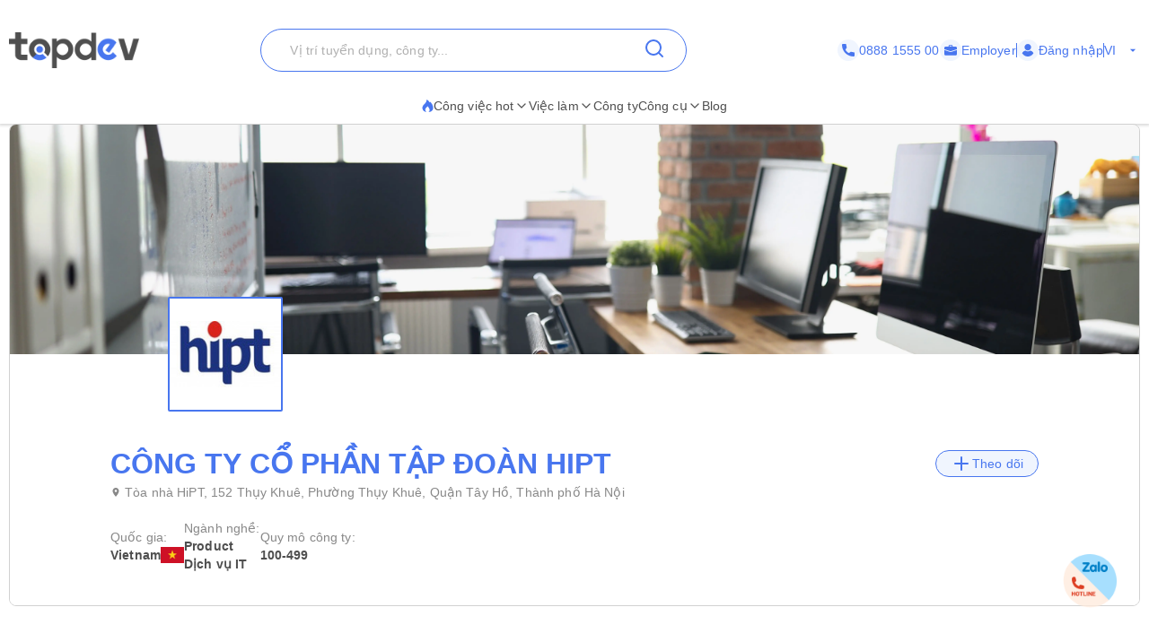

--- FILE ---
content_type: text/html; charset=utf-8
request_url: https://topdev.vn/nha-tuyen-dung/cong-ty-co-phan-tap-doan-hipt-84222
body_size: 55980
content:
<!DOCTYPE html><html lang="vi" class="__variable_6a2609"><head><meta charSet="utf-8"/><link rel="preconnect" href="https://api.topdev.vn"/><link rel="preconnect" href="https://cdnjs.cloudflare.com"/><meta name="viewport" content="width=device-width, initial-scale=1, maximum-scale=1, user-scalable=no"/><link rel="preload" href="https://c.topdevvn.com/topdev/_next/static/media/e4af272ccee01ff0-s.p.woff2" as="font" crossorigin="" type="font/woff2"/><link rel="stylesheet" href="https://c.topdevvn.com/topdev/_next/static/css/027d796bdcb04137.css" data-precedence="next"/><link rel="stylesheet" href="https://c.topdevvn.com/topdev/_next/static/css/fbc59450ebab36c3.css" data-precedence="next"/><link rel="preload" as="script" fetchPriority="low" href="https://c.topdevvn.com/topdev/_next/static/chunks/webpack-0256fa61a3181639.js"/><script src="https://c.topdevvn.com/topdev/_next/static/chunks/fd9d1056-1622be833b8e7c3c.js" async=""></script><script src="https://c.topdevvn.com/topdev/_next/static/chunks/8069-6128b79320725bd9.js" async=""></script><script src="https://c.topdevvn.com/topdev/_next/static/chunks/main-app-b3ef0665673e8407.js" async=""></script><script src="https://c.topdevvn.com/topdev/_next/static/chunks/41ade5dc-ae34f98e4fa4c7bf.js" async=""></script><script src="https://c.topdevvn.com/topdev/_next/static/chunks/bc9c3264-fb252f6f48baa84f.js" async=""></script><script src="https://c.topdevvn.com/topdev/_next/static/chunks/39aecf79-b4779f06ee2fe0fe.js" async=""></script><script src="https://c.topdevvn.com/topdev/_next/static/chunks/93854f56-7aeac3365b16ee4d.js" async=""></script><script src="https://c.topdevvn.com/topdev/_next/static/chunks/ec3863c0-5552d78c758e07d0.js" async=""></script><script src="https://c.topdevvn.com/topdev/_next/static/chunks/8bbc9ccd-37b361a40161d0b8.js" async=""></script><script src="https://c.topdevvn.com/topdev/_next/static/chunks/82240af4-8945a1b7cf80e11e.js" async=""></script><script src="https://c.topdevvn.com/topdev/_next/static/chunks/07115393-53be580632440110.js" async=""></script><script src="https://c.topdevvn.com/topdev/_next/static/chunks/671-c561b0ac538d8b72.js" async=""></script><script src="https://c.topdevvn.com/topdev/_next/static/chunks/5250-b43a52f8ae20d769.js" async=""></script><script src="https://c.topdevvn.com/topdev/_next/static/chunks/6020-245d0e4b54630d66.js" async=""></script><script src="https://c.topdevvn.com/topdev/_next/static/chunks/982-f1244134cd515a93.js" async=""></script><script src="https://c.topdevvn.com/topdev/_next/static/chunks/9317-62234695aa3b193b.js" async=""></script><script src="https://c.topdevvn.com/topdev/_next/static/chunks/5556-7402cd2a49593078.js" async=""></script><script src="https://c.topdevvn.com/topdev/_next/static/chunks/2615-9cb16a7e43cf4d16.js" async=""></script><script src="https://c.topdevvn.com/topdev/_next/static/chunks/5101-54915c3a178b4074.js" async=""></script><script src="https://c.topdevvn.com/topdev/_next/static/chunks/9707-f0b94906356e8a94.js" async=""></script><script src="https://c.topdevvn.com/topdev/_next/static/chunks/1698-6c8fdfcd92e91774.js" async=""></script><script src="https://c.topdevvn.com/topdev/_next/static/chunks/8569-92449f99b0205897.js" async=""></script><script src="https://c.topdevvn.com/topdev/_next/static/chunks/4478-d652e3c5d35040fe.js" async=""></script><script src="https://c.topdevvn.com/topdev/_next/static/chunks/657-4a7c7125e5cd5b8e.js" async=""></script><script src="https://c.topdevvn.com/topdev/_next/static/chunks/7876-45d6ebf490526e09.js" async=""></script><script src="https://c.topdevvn.com/topdev/_next/static/chunks/4195-241bfde06454bf39.js" async=""></script><script src="https://c.topdevvn.com/topdev/_next/static/chunks/946-784ecac7b4631f67.js" async=""></script><script src="https://c.topdevvn.com/topdev/_next/static/chunks/4905-5a26baffccce5c9a.js" async=""></script><script src="https://c.topdevvn.com/topdev/_next/static/chunks/416-8587ec5942988687.js" async=""></script><script src="https://c.topdevvn.com/topdev/_next/static/chunks/3476-0a7bc92993f9daac.js" async=""></script><script src="https://c.topdevvn.com/topdev/_next/static/chunks/2765-e383668322a6d421.js" async=""></script><script src="https://c.topdevvn.com/topdev/_next/static/chunks/5835-267c3f3b77d0a940.js" async=""></script><script src="https://c.topdevvn.com/topdev/_next/static/chunks/app/not-found-e458f15de21dcf8f.js" async=""></script><script src="https://c.topdevvn.com/topdev/_next/static/chunks/app/global-error-a6c5da26c9f0a07c.js" async=""></script><script src="https://c.topdevvn.com/topdev/_next/static/chunks/6288-eb77999ecdef4133.js" async=""></script><script src="https://c.topdevvn.com/topdev/_next/static/chunks/9777-e5c1543879ce49e6.js" async=""></script><script src="https://c.topdevvn.com/topdev/_next/static/chunks/app/%5Blocale%5D/layout-04caf2872af13808.js" async=""></script><script src="https://c.topdevvn.com/topdev/_next/static/chunks/9081a741-db7b27b84ea9e3dc.js" async=""></script><script src="https://c.topdevvn.com/topdev/_next/static/chunks/12038df7-007c3fb363ab428d.js" async=""></script><script src="https://c.topdevvn.com/topdev/_next/static/chunks/e685ae08-85c9276983b48d1f.js" async=""></script><script src="https://c.topdevvn.com/topdev/_next/static/chunks/3019-012c2697d7f39439.js" async=""></script><script src="https://c.topdevvn.com/topdev/_next/static/chunks/3912-655da778dcb9e6da.js" async=""></script><script src="https://c.topdevvn.com/topdev/_next/static/chunks/5263-add13110df9bf854.js" async=""></script><script src="https://c.topdevvn.com/topdev/_next/static/chunks/8734-18a30c7bd331b249.js" async=""></script><script src="https://c.topdevvn.com/topdev/_next/static/chunks/7232-1be455acce857c8b.js" async=""></script><script src="https://c.topdevvn.com/topdev/_next/static/chunks/app/%5Blocale%5D/page-8840671328c51bae.js" async=""></script><script src="https://c.topdevvn.com/topdev/_next/static/chunks/39209d7c-53c405c4cd90d557.js" async=""></script><script src="https://c.topdevvn.com/topdev/_next/static/chunks/2146-f8f7e2a37ffa97fc.js" async=""></script><script src="https://c.topdevvn.com/topdev/_next/static/chunks/873-d5511ae724510658.js" async=""></script><script src="https://c.topdevvn.com/topdev/_next/static/chunks/app/%5Blocale%5D/companies/%5Bslug%5D/page-892408fb6f57f41d.js" async=""></script><link rel="preload" href="https://assets.topdev.vn/uploads/ta/ta.js" as="script"/><title>CÔNG TY CỔ PHẦN TẬP ĐOÀN HIPT tuyển dụng mới nhất [Updated 02/02/2026]</title><meta name="description" content="Tìm việc làm IT tại công ty CÔNG TY CỔ PHẦN TẬP ĐOÀN HIPT. Thông tin tuyển dụng với mức lương cao, hấp dẫn chế độ đãi ngộ tốt. Xem các vị trí ngay hôm nay!"/><meta name="keywords" content="CÔNG TY CỔ PHẦN TẬP ĐOÀN HIPT, CÔNG TY CỔ PHẦN TẬP ĐOÀN HIPT tuyển dụng, CÔNG TY CỔ PHẦN TẬP ĐOÀN HIPT tuyển dụng IT, việc làm CÔNG TY CỔ PHẦN TẬP ĐOÀN HIPT"/><meta name="creator" content="@Topdevvn"/><meta name="robots" content="index,follow"/><meta name="type" content="website"/><meta name="site_name" content="TopDev"/><meta name="site" content="TopDev"/><link rel="canonical" href="https://topdev.vn/companies/cong-ty-co-phan-tap-doan-hipt-84222"/><link rel="alternate" hrefLang="vi" href="https://topdev.vn/nha-tuyen-dung/cong-ty-co-phan-tap-doan-hipt-84222"/><link rel="alternate" hrefLang="en" href="https://topdev.vn/companies/cong-ty-co-phan-tap-doan-hipt-84222"/><link rel="alternate" hrefLang="x-default" href="https://topdev.vn/nha-tuyen-dung/cong-ty-co-phan-tap-doan-hipt-84222"/><meta property="og:title" content="CÔNG TY CỔ PHẦN TẬP ĐOÀN HIPT tuyển dụng mới nhất [Updated 02/02/2026]"/><meta property="og:description" content="Tìm việc làm IT tại công ty CÔNG TY CỔ PHẦN TẬP ĐOÀN HIPT. Thông tin tuyển dụng với mức lương cao, hấp dẫn chế độ đãi ngộ tốt. Xem các vị trí ngay hôm nay!"/><meta property="og:url" content="https://topdev.vn/companies/cong-ty-co-phan-tap-doan-hipt-84222"/><meta property="og:site_name" content="TopDev"/><meta property="og:locale" content="vi_VN"/><meta property="og:image" content="https://assets.topdev.vn/images/2020/10/26/CNGTYCPHNTPONHIPT-i2iAx.jpg"/><meta property="og:type" content="article"/><meta name="twitter:card" content="summary_large_image"/><meta name="twitter:site" content="TopDev"/><meta name="twitter:creator" content="@Topdevvn"/><meta name="twitter:title" content="CÔNG TY CỔ PHẦN TẬP ĐOÀN HIPT tuyển dụng mới nhất [Updated 02/02/2026]"/><meta name="twitter:description" content="Tìm việc làm IT tại công ty CÔNG TY CỔ PHẦN TẬP ĐOÀN HIPT. Thông tin tuyển dụng với mức lương cao, hấp dẫn chế độ đãi ngộ tốt. Xem các vị trí ngay hôm nay!"/><meta name="twitter:image" content="https://assets.topdev.vn/images/2020/10/26/CNGTYCPHNTPONHIPT-i2iAx.jpg"/><link rel="icon" href="https://cdn.topdev.vn/v4/assets/images/favicon/favicon.ico" type="image/x-icon"/><link rel="icon" href="https://cdn.topdev.vn/v4/assets/images/favicon/favicon-16x16.png" type="image/png" sizes="16x16"/><link rel="icon" href="https://cdn.topdev.vn/v4/assets/images/favicon/favicon-32x32.png" type="image/png" sizes="32x32"/><link rel="apple-touch-icon" href="https://topdev.vn/assets/promote_app/app_icon.png" sizes="180x180"/><link rel="android-touch-icon" href="https://topdev.vn/assets/promote_app/app_icon.png" sizes="180x180"/><link rel="manifest" href="../v4/assets/images/favicon/site.webmanifest"/><meta name="next-size-adjust"/><script src="https://c.topdevvn.com/topdev/_next/static/chunks/polyfills-c67a75d1b6f99dc8.js" noModule=""></script></head><body id="frontend-v4" class=""><style>#nprogress{pointer-events:none}#nprogress .bar{background:#4876EF;position:fixed;z-index:1600;top: 0;left:0;width:100%;height:3px}#nprogress .peg{display:block;position:absolute;right:0;width:100px;height:100%;box-shadow:0 0 10px #4876EF,0 0 5px #4876EF;opacity:1;-webkit-transform:rotate(3deg) translate(0px,-4px);-ms-transform:rotate(3deg) translate(0px,-4px);transform:rotate(3deg) translate(0px,-4px)}#nprogress .spinner{display:block;position:fixed;z-index:1600;top: 15px;right:15px}#nprogress .spinner-icon{width:18px;height:18px;box-sizing:border-box;border:2px solid transparent;border-top-color:#4876EF;border-left-color:#4876EF;border-radius:50%;-webkit-animation:nprogress-spinner 400ms linear infinite;animation:nprogress-spinner 400ms linear infinite}.nprogress-custom-parent{overflow:hidden;position:relative}.nprogress-custom-parent #nprogress .bar,.nprogress-custom-parent #nprogress .spinner{position:absolute}@-webkit-keyframes nprogress-spinner{0%{-webkit-transform:rotate(0deg)}100%{-webkit-transform:rotate(360deg)}}@keyframes nprogress-spinner{0%{transform:rotate(0deg)}100%{transform:rotate(360deg)}}</style><!--$--><!--/$--><div class="sticky top-0 z-50 bg-white pb-5 pt-8"><div class="container flex items-center justify-between"><a class="relative inline-block" aria-label="Home-logo" href="/"><img alt="TopDev" loading="lazy" width="145" height="40" decoding="async" data-nimg="1" style="color:transparent" srcSet="https://c.topdevvn.com/uploads/2025/07/15/logo_v2.png 1x, https://c.topdevvn.com/uploads/2025/07/15/logo_v2.png 2x" src="https://c.topdevvn.com/uploads/2025/07/15/logo_v2.png"/></a><div class="relative w-fit"><input type="input" class="flex bg-transparent px-3 py-1 text-base transition-colors file:border-0 file:bg-transparent file:text-sm file:font-medium file:text-foreground placeholder:text-muted-foreground focus-visible:outline-none focus-visible:ring-1 focus-visible:ring-ring disabled:cursor-not-allowed disabled:opacity-50 md:text-sm shadow-none border-brand-500 placeholder-text-300 h-12 w-[475px] rounded-full border pl-8 ring-0" placeholder="Vị trí tuyển dụng, công ty..." value=""/><button class="inline-flex items-center justify-center gap-2 whitespace-nowrap rounded-md text-sm font-medium transition-colors focus-visible:outline-none focus-visible:ring-1 focus-visible:ring-ring disabled:pointer-events-none disabled:opacity-50 [&amp;_svg]:pointer-events-none [&amp;_svg]:size-4 [&amp;_svg]:shrink-0 hover:bg-accent hover:text-accent-foreground h-9 px-4 py-2 absolute right-2 top-0 translate-y-1" aria-label="Search"><svg xmlns="http://www.w3.org/2000/svg" width="24" height="24" viewBox="0 0 24 24" fill="none" stroke="currentColor" stroke-width="2" stroke-linecap="round" stroke-linejoin="round" class="lucide lucide-search text-brand-500" aria-hidden="true"><path d="m21 21-4.34-4.34"></path><circle cx="11" cy="11" r="8"></circle></svg></button></div><div class="ml-8 flex items-center gap-[10px]"><a class="text-brand-500 flex items-center gap-1 text-sm" aria-label="Phone call" href="tel:0888155500"><span class="bg-brand-50 flex h-[24px] w-[24px] items-center justify-center rounded-full"><svg width="14" height="14" viewBox="0 0 14 14" fill="none" xmlns="http://www.w3.org/2000/svg"><g clip-path="url(#clip0_8104_4077)"><path d="M12.8766 9.1894C12.0195 9.1894 11.1779 9.05534 10.3804 8.79178C9.98958 8.65849 9.50917 8.78077 9.27066 9.02573L7.6965 10.2141C5.87092 9.23956 4.7464 8.11541 3.78521 6.30354L4.93857 4.77039C5.23822 4.47114 5.3457 4.03401 5.21693 3.62385C4.95224 2.82213 4.81779 1.98093 4.81779 1.12343C4.81782 0.503964 4.31386 0 3.69443 0H1.12339C0.503964 0 0 0.503964 0 1.12339C0 8.22365 5.77638 14 12.8766 14C13.4961 14 14 13.496 14 12.8766V10.3127C14 9.69336 13.496 9.1894 12.8766 9.1894Z" fill="currentColor"></path></g><defs><clipPath id="clip0_8104_4077"><rect width="14" height="14" fill="currentColor"></rect></clipPath></defs></svg></span>0888 1555 00</a><a class="text-brand-500 flex items-center gap-1 text-sm" aria-label="Employer" href="/employer/login"><span class="bg-brand-50 flex h-[24px] w-[24px] items-center justify-center rounded-full"><svg width="14" height="14" viewBox="0 0 14 14" fill="none" xmlns="http://www.w3.org/2000/svg"><path d="M8.75 3.79102C8.428 3.79102 8.16666 3.52968 8.16666 3.20768V2.33268H5.83333V3.20768C5.83333 3.52968 5.572 3.79102 5.25 3.79102C4.928 3.79102 4.66666 3.52968 4.66666 3.20768V2.33268C4.66666 1.68927 5.18991 1.16602 5.83333 1.16602H8.16666C8.81008 1.16602 9.33333 1.68927 9.33333 2.33268V3.20768C9.33333 3.52968 9.072 3.79102 8.75 3.79102Z" fill="currentColor"></path><path d="M7.41417 8.97263C7.30917 9.01346 7.1575 9.04263 7 9.04263C6.8425 9.04263 6.69083 9.01346 6.55083 8.96096L0 6.7793V11.2301C0 12.1168 0.7175 12.8343 1.60417 12.8343H12.3958C13.2825 12.8343 14 12.1168 14 11.2301V6.7793L7.41417 8.97263Z" fill="currentColor"></path><path d="M14 4.52018V5.85602L7.14 8.14268C7.09333 8.16018 7.04667 8.16602 7 8.16602C6.95333 8.16602 6.90667 8.16018 6.86 8.14268L0 5.85602V4.52018C0 3.63352 0.7175 2.91602 1.60417 2.91602H12.3958C13.2825 2.91602 14 3.63352 14 4.52018Z" fill="currentColor"></path></svg></span> <!-- -->Employer</a><span class="bg-brand-500 block h-4 w-[1px]"></span><div class="text-brand-500 flex items-center gap-1"><a class="flex items-center gap-1 text-sm font-medium " href="/job-seeker/login"><span class="bg-brand-50 flex h-[24px] w-[24px] items-center justify-center rounded-full"><svg width="14" height="14" viewBox="0 0 14 14" fill="none" xmlns="http://www.w3.org/2000/svg"><g clip-path="url(#clip0_8020_190501)"><path d="M7.00086 7.26985C9.00088 7.26985 10.6358 5.63494 10.6358 3.63493C10.6358 1.63491 9.00088 0 7.00086 0C5.00085 0 3.36597 1.63491 3.36597 3.63493C3.36597 5.63494 5.00088 7.26985 7.00086 7.26985Z" fill="currentColor"></path><path d="M13.239 10.175C13.1438 9.9369 13.0168 9.71469 12.874 9.50833C12.1438 8.42895 11.0168 7.71468 9.747 7.54007C9.58829 7.52421 9.41368 7.55593 9.28669 7.65118C8.62002 8.14324 7.82638 8.39721 7.00096 8.39721C6.17555 8.39721 5.38191 8.14324 4.71524 7.65118C4.58824 7.55593 4.41364 7.50832 4.25492 7.54007C2.98508 7.71468 1.84223 8.42895 1.12795 9.50833C0.985094 9.71469 0.858098 9.95279 0.762881 10.175C0.715272 10.2703 0.731131 10.3814 0.77874 10.4766C0.905736 10.6988 1.06445 10.9211 1.20731 11.1115C1.42952 11.4131 1.66762 11.683 1.93748 11.9369C2.15969 12.1591 2.41365 12.3655 2.66765 12.5718C3.9216 13.5084 5.42955 14.0004 6.9851 14.0004C8.54066 14.0004 10.0486 13.5083 11.3026 12.5718C11.5565 12.3814 11.8105 12.1591 12.0327 11.9369C12.2867 11.683 12.5407 11.4131 12.7629 11.1115C12.9216 10.9052 13.0645 10.6988 13.1915 10.4766C13.2708 10.3814 13.2867 10.2702 13.239 10.175Z" fill="currentColor"></path></g><defs><clipPath id="clip0_8020_190501"><rect width="14" height="14" fill="white"></rect></clipPath></defs></svg></span> <!-- -->Đăng nhập</a></div><span class="bg-brand-500 block h-4 w-[1px]"></span><button type="button" role="combobox" aria-controls="radix-:R1kb4cnla:" aria-expanded="false" aria-autocomplete="none" dir="ltr" data-state="closed" data-placeholder="" class="rounded-md border-input ring-offset-background data-[placeholder]:text-muted-foreground focus:ring-ring h-9 justify-between whitespace-nowrap border bg-transparent focus:outline-none disabled:cursor-not-allowed disabled:opacity-50 [&amp;&gt;span]:line-clamp-1 shadow-none text-brand-500 flex w-[40px] items-center gap-1 border-none p-0 text-sm ring-0 focus:border-none focus:ring-0" aria-label="Language"><span style="pointer-events:none"></span><svg stroke="currentColor" fill="currentColor" stroke-width="0" viewBox="0 0 24 24" class="h-4 w-4 fill-current" aria-hidden="true" height="1em" width="1em" xmlns="http://www.w3.org/2000/svg"><path fill="none" d="M0 0h24v24H0z"></path><path d="M7 10l5 5 5-5z"></path></svg></button><select aria-hidden="true" tabindex="-1" style="position:absolute;border:0;width:1px;height:1px;padding:0;margin:-1px;overflow:hidden;clip:rect(0, 0, 0, 0);white-space:nowrap;word-wrap:normal"></select></div></div></div><div class="shadow-[0px_1px_3px_1px_#00000026]"><div class="container flex w-full items-center justify-center gap-7"><div class="group relative inline-block"><button class="justify-center whitespace-nowrap rounded-md text-sm transition-colors focus-visible:outline-none focus-visible:ring-1 focus-visible:ring-ring disabled:pointer-events-none disabled:opacity-50 [&amp;_svg]:pointer-events-none [&amp;_svg]:size-4 [&amp;_svg]:shrink-0 hover:bg-accent hover:text-accent-foreground group/button flex h-6 items-center gap-2 p-0 font-medium text-text-700"><a class="flex items-center gap-2 border-b-[2px] border-b-transparent py-2  group-hover:border-b-brand-500" href="/"><span class="text-brand-500 "><svg width="13" height="14" viewBox="0 0 13 14" fill="none" xmlns="http://www.w3.org/2000/svg"><path d="M6.23298 0.510258L5.40055 0L5.24199 0.97929C4.98962 2.52561 3.95701 3.96244 2.81803 4.97215C0.588305 6.94965 0.100077 9.09882 0.790466 10.8729C1.45113 12.5706 3.12788 13.733 4.82974 13.927L5.22349 13.9716C4.24968 13.3627 3.6247 11.94 3.84271 10.877C4.05809 9.8321 4.79274 8.85349 6.20391 7.95057L6.91544 7.4964L7.18103 8.31079C7.3376 8.79199 7.60847 9.17857 7.88397 9.57123C8.0161 9.76046 8.15022 9.95173 8.2731 10.1552C8.6979 10.8614 8.81021 11.6467 8.53604 12.426C8.28631 13.1343 7.87472 13.6911 7.30721 14L7.94805 13.927C9.54553 13.7452 10.7182 13.1863 11.4799 12.2516C12.2351 11.325 12.5 10.1322 12.5 8.86227C12.5 7.67956 12.025 6.46034 11.4647 5.44591C10.8081 4.25778 9.95117 3.27106 9.01568 2.31475C8.85382 2.64591 8.86637 2.77973 8.5334 3.31161C8.101 2.13697 7.2894 1.14864 6.23298 0.510258Z" fill="currentColor"></path></svg></span>Công việc hot<svg xmlns="http://www.w3.org/2000/svg" width="24" height="24" viewBox="0 0 24 24" fill="none" stroke="currentColor" stroke-width="2" stroke-linecap="round" stroke-linejoin="round" class="lucide lucide-chevron-down h-4 w-4" aria-hidden="true"><path d="m6 9 6 6 6-6"></path></svg></a></button><div class="absolute left-0 z-20 hidden min-w-[14rem] rounded-xl bg-white p-2 shadow-md group-hover:block"><a target="_self" class="block rounded-xl px-4 py-2 text-sm hover:text-brand-500" href="/viec-lam/tim-kiem?ordering=high_low_salary">Top 100 Việc làm lương cao</a><div class="group/submenu relative"><div class="flex cursor-pointer items-center justify-between rounded-xl px-4 py-2 text-sm hover:text-brand-500"><a href="/">Tìm theo địa điểm</a><svg xmlns="http://www.w3.org/2000/svg" width="24" height="24" viewBox="0 0 24 24" fill="none" stroke="currentColor" stroke-width="2" stroke-linecap="round" stroke-linejoin="round" class="lucide lucide-chevron-down ml-2 h-4 w-4" aria-hidden="true"><path d="m6 9 6 6 6-6"></path></svg></div><div class="absolute left-[-20%] top-0 z-10 hidden min-w-[14rem] -translate-y-4 rounded-xl bg-white p-2 shadow-md group-hover/submenu:block"><a target="_self" class="block rounded-xl px-4 py-2 text-sm hover:text-brand-500" href="/viec-lam/tim-kiem?region_ids=79">Hồ Chí Minh</a><a target="_self" class="block rounded-xl px-4 py-2 text-sm hover:text-brand-500" href="/viec-lam/tim-kiem?region_ids=01">Hà Nội</a><a target="_self" class="block rounded-xl px-4 py-2 text-sm hover:text-brand-500" href="/viec-lam/tim-kiem?region_ids=048">Đà Nẵng</a></div></div></div></div><div class="group relative inline-block"><button class="justify-center whitespace-nowrap rounded-md text-sm transition-colors focus-visible:outline-none focus-visible:ring-1 focus-visible:ring-ring disabled:pointer-events-none disabled:opacity-50 [&amp;_svg]:pointer-events-none [&amp;_svg]:size-4 [&amp;_svg]:shrink-0 hover:bg-accent hover:text-accent-foreground group/button flex h-fit items-center gap-2 p-0 font-medium text-text-700"><a class="flex items-center gap-2 border-b-[2px] border-b-transparent py-2  group-hover:border-b-brand-500" href="/viec-lam/tim-kiem">Việc làm<svg xmlns="http://www.w3.org/2000/svg" width="24" height="24" viewBox="0 0 24 24" fill="none" stroke="currentColor" stroke-width="2" stroke-linecap="round" stroke-linejoin="round" class="lucide lucide-chevron-down h-4 w-4" aria-hidden="true"><path d="m6 9 6 6 6-6"></path></svg></a></button></div><div class="group relative inline-block"><a target="_self" class="inline-flex items-center gap-1 border-b-[2px] border-b-transparent py-2 text-sm group-hover:border-b-brand-500 hover:text-brand-500" style="color:#4F4F4F" href="/nha-tuyen-dung?src=topdev.vn&amp;medium=mainmenu">Công ty</a></div><div class="group relative inline-block"><button class="justify-center whitespace-nowrap rounded-md text-sm transition-colors focus-visible:outline-none focus-visible:ring-1 focus-visible:ring-ring disabled:pointer-events-none disabled:opacity-50 [&amp;_svg]:pointer-events-none [&amp;_svg]:size-4 [&amp;_svg]:shrink-0 hover:bg-accent hover:text-accent-foreground group/button flex h-6 items-center gap-2 p-0 font-medium text-text-700"><a class="flex items-center gap-2 border-b-[2px] border-b-transparent py-2  group-hover:border-b-brand-500" href="/">Công cụ<svg xmlns="http://www.w3.org/2000/svg" width="24" height="24" viewBox="0 0 24 24" fill="none" stroke="currentColor" stroke-width="2" stroke-linecap="round" stroke-linejoin="round" class="lucide lucide-chevron-down h-4 w-4" aria-hidden="true"><path d="m6 9 6 6 6-6"></path></svg></a></button><div class="absolute left-0 z-20 hidden min-w-[14rem] rounded-xl bg-white p-2 shadow-md group-hover:block"><a target="_self" class="block rounded-xl px-4 py-2 text-sm hover:text-brand-500" href="/tao-cv-online?src=topdev.vn&amp;medium=mainmenu">Tạo CV</a><a target="_self" class="block rounded-xl px-4 py-2 text-sm hover:text-brand-500" href="/tao-cv-online?src=topdev.vn&amp;medium=mainmenu">Chuẩn hóa CV</a><a target="_self" class="block rounded-xl px-4 py-2 text-sm hover:text-brand-500" href="/page/trac-nghiem-tinh-cach?src=topdev.vn&amp;medium=mainmenu">Trắc nghiệm tính cách</a><a target="_self" class="block rounded-xl px-4 py-2 text-sm hover:text-brand-500" href="/tool/tinh-luong-gross-net?src=topdev.vn&amp;medium=mainmenu">Lương</a><a target="_self" class="block rounded-xl px-4 py-2 text-sm hover:text-brand-500" href="/interview?src=topdev.vn&amp;medium=mainmenu">Phỏng vấn</a><a target="_blank" class="block rounded-xl px-4 py-2 text-sm hover:text-brand-500" href="https://topdev.vn/blog/?src=topdev.vn&amp;medium=mainmenu">Blog</a></div></div><div class="group relative inline-block"><a target="_blank" class="inline-flex items-center gap-1 border-b-[2px] border-b-transparent py-2 text-sm group-hover:border-b-brand-500 hover:text-brand-500" style="color:#4F4F4F" href="https://topdev.vn/blog/?src=topdev.vn&amp;medium=mainmenu">Blog</a></div></div></div><div class="container mx-auto -translate-y-20 px-4 md:-translate-y-0 md:px-0"><div class="overflow-hidden rounded-xl md:border md:border-text-200 md:px-0"><div class="relative h-[167px] w-full md:h-64"><img alt="cong-ty-co-phan-tap-doan-hipt" loading="lazy" decoding="async" data-nimg="fill" class="object-cover" style="position:absolute;height:100%;width:100%;left:0;top:0;right:0;bottom:0;color:transparent" sizes="100vw" srcSet="https://cdn.topdev.vn/v4/assets/images/company/cover_3.webp 640w, https://cdn.topdev.vn/v4/assets/images/company/cover_3.webp 750w, https://cdn.topdev.vn/v4/assets/images/company/cover_3.webp 828w, https://cdn.topdev.vn/v4/assets/images/company/cover_3.webp 1080w, https://cdn.topdev.vn/v4/assets/images/company/cover_3.webp 1200w, https://cdn.topdev.vn/v4/assets/images/company/cover_3.webp 1920w, https://cdn.topdev.vn/v4/assets/images/company/cover_3.webp 2048w, https://cdn.topdev.vn/v4/assets/images/company/cover_3.webp 3840w" src="https://cdn.topdev.vn/v4/assets/images/company/cover_3.webp"/><div class="absolute bottom-0 left-44 flex translate-y-1/2 items-end gap-2"><img alt="company-image-123123" loading="lazy" width="128" height="128" decoding="async" data-nimg="1" class="h-32 w-32 rounded-sm border-[2px] border-brand-500 bg-white object-contain" style="color:transparent" srcSet="https://salt.topdev.vn/AJrstifF2zxqBDNbKGZSZOzyiQbNSLKnlhft38tKu3Q/fit/128/1000/ce/1/aHR0cHM6Ly9hc3NldHMudG9wZGV2LnZuL2ltYWdlcy8yMDIwLzEwLzI2L0NOR1RZQ1BITlRQT05ISVBULWkyaUF4LmpwZw 1x, https://salt.topdev.vn/U2SChiGzVNwZekVQvqnaL01J8jIIgjPh5ghkTRIvvgU/fit/256/1000/ce/1/aHR0cHM6Ly9hc3NldHMudG9wZGV2LnZuL2ltYWdlcy8yMDIwLzEwLzI2L0NOR1RZQ1BITlRQT05ISVBULWkyaUF4LmpwZw 2x" src="https://salt.topdev.vn/U2SChiGzVNwZekVQvqnaL01J8jIIgjPh5ghkTRIvvgU/fit/256/1000/ce/1/aHR0cHM6Ly9hc3NldHMudG9wZGV2LnZuL2ltYWdlcy8yMDIwLzEwLzI2L0NOR1RZQ1BITlRQT05ISVBULWkyaUF4LmpwZw"/></div></div><div class="rounded-xl border border-text-200 bg-white p-4 md:mt-[88px] md:rounded-none md:border-none md:px-28"><img alt="company-image-123123" loading="lazy" width="56" height="56" decoding="async" data-nimg="1" class="w-h-14 block h-14 rounded-sm border border-brand-500 bg-white object-contain md:hidden" style="color:transparent" srcSet="https://salt.topdev.vn/eIO_7zwPxavD2Ymcp5pd_ldYo9z8gy1G6xM7GbcRAuY/fit/64/1000/ce/1/aHR0cHM6Ly9hc3NldHMudG9wZGV2LnZuL2ltYWdlcy8yMDIwLzEwLzI2L0NOR1RZQ1BITlRQT05ISVBULWkyaUF4LmpwZw 1x, https://salt.topdev.vn/AJrstifF2zxqBDNbKGZSZOzyiQbNSLKnlhft38tKu3Q/fit/128/1000/ce/1/aHR0cHM6Ly9hc3NldHMudG9wZGV2LnZuL2ltYWdlcy8yMDIwLzEwLzI2L0NOR1RZQ1BITlRQT05ISVBULWkyaUF4LmpwZw 2x" src="https://salt.topdev.vn/AJrstifF2zxqBDNbKGZSZOzyiQbNSLKnlhft38tKu3Q/fit/128/1000/ce/1/aHR0cHM6Ly9hc3NldHMudG9wZGV2LnZuL2ltYWdlcy8yMDIwLzEwLzI2L0NOR1RZQ1BITlRQT05ISVBULWkyaUF4LmpwZw"/><div class="flex items-center justify-between"><span class="block text-xl font-semibold text-brand-500 md:text-3xl">CÔNG TY CỔ PHẦN TẬP ĐOÀN HIPT</span><button class="inline-flex items-center justify-center gap-2 whitespace-nowrap font-medium transition-colors focus-visible:outline-none focus-visible:ring-1 focus-visible:ring-ring disabled:pointer-events-none disabled:opacity-50 [&amp;_svg]:pointer-events-none [&amp;_svg]:size-4 [&amp;_svg]:shrink-0 hover:bg-accent hover:text-accent-foreground px-4 py-2 h-[30px] rounded-full border border-brand-500 bg-brand-50 text-sm text-brand-500"><svg xmlns="http://www.w3.org/2000/svg" width="24" height="24" viewBox="0 0 24 24" fill="none" stroke="currentColor" stroke-width="2" stroke-linecap="round" stroke-linejoin="round" class="lucide lucide-plus" aria-hidden="true"><path d="M5 12h14"></path><path d="M12 5v14"></path></svg> <!-- -->Theo dõi</button></div><span class="block text-sm font-medium text-text-700 md:my-1 md:text-base"></span><div class="mb-[10px] flex flex-col gap-1 md:mb-5"><span class="flex text-sm text-text-400"><span class="block h-4 w-4 pt-1"><svg width="12" height="12" viewBox="0 0 12 12" fill="none" xmlns="http://www.w3.org/2000/svg"><path d="M6 5.75C5.66848 5.75 5.35054 5.6183 5.11612 5.38388C4.8817 5.14946 4.75 4.83152 4.75 4.5C4.75 4.16848 4.8817 3.85054 5.11612 3.61612C5.35054 3.3817 5.66848 3.25 6 3.25C6.33152 3.25 6.64946 3.3817 6.88388 3.61612C7.1183 3.85054 7.25 4.16848 7.25 4.5C7.25 4.66415 7.21767 4.8267 7.15485 4.97835C7.09203 5.13001 6.99996 5.26781 6.88388 5.38388C6.76781 5.49996 6.63001 5.59203 6.47835 5.65485C6.3267 5.71767 6.16415 5.75 6 5.75ZM6 1C5.07174 1 4.1815 1.36875 3.52513 2.02513C2.86875 2.6815 2.5 3.57174 2.5 4.5C2.5 7.125 6 11 6 11C6 11 9.5 7.125 9.5 4.5C9.5 3.57174 9.13125 2.6815 8.47487 2.02513C7.8185 1.36875 6.92826 1 6 1Z" fill="currentColor"></path></svg></span>Tòa nhà HiPT, 152 Thụy Khuê, Phường Thụy Khuê, Quận Tây Hồ, Thành phố Hà Nội</span></div><div class="flex flex-col gap-1 md:mt-0 md:flex-row md:items-center md:gap-10"><div class="flex gap-1 md:flex-col"><span class="text-sm text-text-400">Quốc gia<!-- -->:</span><span class="flex items-center gap-2 text-sm font-semibold text-text-700"><span>Vietnam</span><img alt="Vietnam" loading="lazy" width="26" height="18" decoding="async" data-nimg="1" class="h-[18px] w-[26px] max-w-full object-contain" style="color:transparent" srcSet="https://salt.topdev.vn/mdhoqyYea3PBOuIBYYOLJbEbGjzO6tz3NXBc_jAD3pk/fit/32/1000/ce/1/aHR0cHM6Ly9hc3NldHMudG9wZGV2LnZuL2ltYWdlcy9mbGFncy9WaWV0bmFtLnBuZw 1x, https://salt.topdev.vn/6Z90d3eYffclbo3IAgL_U_QwXHg6c2zc7xMiiecN8u8/fit/64/1000/ce/1/aHR0cHM6Ly9hc3NldHMudG9wZGV2LnZuL2ltYWdlcy9mbGFncy9WaWV0bmFtLnBuZw 2x" src="https://salt.topdev.vn/6Z90d3eYffclbo3IAgL_U_QwXHg6c2zc7xMiiecN8u8/fit/64/1000/ce/1/aHR0cHM6Ly9hc3NldHMudG9wZGV2LnZuL2ltYWdlcy9mbGFncy9WaWV0bmFtLnBuZw"/></span></div><div class="flex gap-1 md:flex-col"><span class="text-sm text-text-400">Ngành nghề<!-- -->:</span><span class="flex gap-2 text-sm font-semibold text-text-700"><span>Product</span></span><span class="flex gap-2 text-sm font-semibold text-text-700"><span>Dịch vụ IT</span></span></div><div class="flex gap-1 md:flex-col"><span class="text-sm text-text-400">Quy mô công ty<!-- -->:</span><span class="text-sm font-semibold text-text-700">100-499</span></div></div><div class="mt-[10px] flex items-center gap-10 text-brand-600 md:mt-5"></div></div></div><div class="my-6 rounded-xl border border-text-200 p-4 md:my-10 md:p-6"><span class="text-base font-semibold text-brand-500 md:text-[22px]/[28px]">Tổng quan công ty</span><span class="my-3 block h-[1px] w-full bg-text-200"></span><div><div class="text-gray-700" style="display:-webkit-box;-webkit-line-clamp:5;-webkit-box-orient:vertical;overflow:hidden;text-overflow:ellipsis"><div class="text-sm md:text-base"><p style="text-align: justify;">Th&agrave;nh lập năm 1994, <strong>HiPT</strong> l&agrave; một trong những Doanh nghiệp dẫn đầu thị trường C&ocirc;ng nghệ Th&ocirc;ng tin (CNTT) Việt Nam. Ch&uacute;ng t&ocirc;i định vị trở th&agrave;nh &ldquo;C&ocirc;ng ty c&ocirc;ng nghệ h&agrave;ng đầu, ph&aacute;t triển bền vững với gi&aacute; trị cốt l&otilde;i l&agrave; C&ocirc;ng nghệ Th&ocirc;ng tin - Viễn th&ocirc;ng v&agrave; C&ocirc;ng nghệ sạch&rdquo;.</p>
<p style="text-align: justify;">Lĩnh vực hoạt động của HiPT bao gồm: Cung cấp giải ph&aacute;p, dịch vụ CNTT; Cung cấp thiết bị tin học; T&iacute;ch hợp hệ thống; Ph&aacute;t triển phần mềm; Đ&agrave;o tạo v&agrave; chuyển giao c&ocirc;ng nghệ; Bảo tr&igrave; thiết bị CNTT; Nghi&ecirc;n cứu, thiết kế, sản xuất v&agrave; ph&acirc;n phối thiết bị đầu cuối viễn th&ocirc;ng.</p>
<p style="text-align: justify;">X&aacute;c định &ldquo;Nh&acirc;n sự l&agrave; ch&igrave;a kh&oacute;a th&agrave;nh c&ocirc;ng&rdquo;, sau hơn 25 năm x&acirc;y dựng v&agrave; ph&aacute;t triển, HiPT đ&atilde; v&agrave; đang x&acirc;y dựng đội ngũ chuy&ecirc;n gia giỏi về chuy&ecirc;n m&ocirc;n, kỹ thuật, am hiểu c&ocirc;ng nghệ v&agrave; nghiệp vụ trong c&aacute;c lĩnh vực kinh tế, gi&agrave;u kinh nghiệm triển khai, sở hữu c&aacute;c chứng chỉ c&ocirc;ng nghệ quốc tế của đối t&aacute;c như: Oracle, Cisco, Hewlett-Packard, Microsoft, IBM, Checkpoint, ATEX, BEA, Huyndai, SUN, Acer...</p>
<p style="text-align: justify;">H&atilde;y gia nhập đội ngũ của những người th&agrave;nh c&ocirc;ng với HiPT ngay h&ocirc;m nay!</p>
<p style="text-align: justify;">V&igrave; sao bạn n&ecirc;n l&agrave;m việc cho HiPT?</p>
<ul>
<li style="text-align: justify;">14 Th&aacute;ng lương 1 năm, Thưởng lễ tết, Thưởng Dự &aacute;n, Thưởng hiệu suất. Thu nhập tương xứng với gi&aacute; trị đ&oacute;ng g&oacute;p.</li>
<li style="text-align: justify;">Tất cả c&aacute;c chế độ theo quy định của Luật lao động (BHXH, BHYT, BHTN&hellip;).</li>
<li style="text-align: justify;">Bảo hiểm sức khỏe to&agrave;n diện của Bảo Việt (HiPT Health Care), được kh&aacute;m chữa bệnh miễn ph&iacute; tại c&aacute;c bệnh viện lớn như Việt Ph&aacute;p, Hồng Ngọc&hellip;</li>
<li style="text-align: justify;">Kh&aacute;m sức khỏe định kỳ một lần/năm.</li>
<li style="text-align: justify;">Được hỗ trợ 100% chi ph&iacute; c&aacute;c kh&oacute;a đ&agrave;o tạo trong v&agrave; ngo&agrave;i nước gi&uacute;p n&acirc;ng cao năng lực v&agrave; đạt được c&aacute;c chứng chỉ c&ocirc;ng nghệ quốc tế đ&aacute;p ứng nhu cầu c&ocirc;ng việc.</li>
<li style="text-align: justify;">Nghỉ m&aacute;t 1 lần/ năm.</li>
<li style="text-align: justify;">Đội ngũ l&atilde;nh đạo, quản l&yacute; trọng nh&acirc;n t&agrave;i, gi&uacute;p nh&acirc;n vi&ecirc;n ph&aacute;t huy tối đa năng lực.</li>
<li style="text-align: justify;">M&ocirc;i trường l&agrave;m việc th&acirc;n thiện, khuyến kh&iacute;ch s&aacute;ng tạo v&agrave; thể hiện ch&iacute;nh kiến.</li>
<li style="text-align: justify;">C&aacute;c hoạt động văn h&oacute;a, du lịch của C&ocirc;ng ty (HiPT được vinh danh l&agrave; &ldquo;Doanh nghiệp văn h&oacute;a Unesco&rdquo;, &ldquo;Doanh nghiệp thực hiện tốt tr&aacute;ch nhiệm an sinh x&atilde; hội v&agrave; ph&aacute;t triển cộng đồng&rdquo;).</li>
<li style="text-align: justify;">C&aacute;c CLB B&oacute;ng đ&aacute;, Cầu L&ocirc;ng, B&oacute;ng b&agrave;n, Tennis, Khi&ecirc;u vũ &hellip; gi&uacute;p n&acirc;ng cao đời sống tinh thần.</li>
</ul></div></div><div class="invisible absolute left-0 top-0 h-auto w-full whitespace-normal break-words" style="position:absolute;visibility:hidden;pointer-events:none"><div class="text-sm md:text-base"><p style="text-align: justify;">Th&agrave;nh lập năm 1994, <strong>HiPT</strong> l&agrave; một trong những Doanh nghiệp dẫn đầu thị trường C&ocirc;ng nghệ Th&ocirc;ng tin (CNTT) Việt Nam. Ch&uacute;ng t&ocirc;i định vị trở th&agrave;nh &ldquo;C&ocirc;ng ty c&ocirc;ng nghệ h&agrave;ng đầu, ph&aacute;t triển bền vững với gi&aacute; trị cốt l&otilde;i l&agrave; C&ocirc;ng nghệ Th&ocirc;ng tin - Viễn th&ocirc;ng v&agrave; C&ocirc;ng nghệ sạch&rdquo;.</p>
<p style="text-align: justify;">Lĩnh vực hoạt động của HiPT bao gồm: Cung cấp giải ph&aacute;p, dịch vụ CNTT; Cung cấp thiết bị tin học; T&iacute;ch hợp hệ thống; Ph&aacute;t triển phần mềm; Đ&agrave;o tạo v&agrave; chuyển giao c&ocirc;ng nghệ; Bảo tr&igrave; thiết bị CNTT; Nghi&ecirc;n cứu, thiết kế, sản xuất v&agrave; ph&acirc;n phối thiết bị đầu cuối viễn th&ocirc;ng.</p>
<p style="text-align: justify;">X&aacute;c định &ldquo;Nh&acirc;n sự l&agrave; ch&igrave;a kh&oacute;a th&agrave;nh c&ocirc;ng&rdquo;, sau hơn 25 năm x&acirc;y dựng v&agrave; ph&aacute;t triển, HiPT đ&atilde; v&agrave; đang x&acirc;y dựng đội ngũ chuy&ecirc;n gia giỏi về chuy&ecirc;n m&ocirc;n, kỹ thuật, am hiểu c&ocirc;ng nghệ v&agrave; nghiệp vụ trong c&aacute;c lĩnh vực kinh tế, gi&agrave;u kinh nghiệm triển khai, sở hữu c&aacute;c chứng chỉ c&ocirc;ng nghệ quốc tế của đối t&aacute;c như: Oracle, Cisco, Hewlett-Packard, Microsoft, IBM, Checkpoint, ATEX, BEA, Huyndai, SUN, Acer...</p>
<p style="text-align: justify;">H&atilde;y gia nhập đội ngũ của những người th&agrave;nh c&ocirc;ng với HiPT ngay h&ocirc;m nay!</p>
<p style="text-align: justify;">V&igrave; sao bạn n&ecirc;n l&agrave;m việc cho HiPT?</p>
<ul>
<li style="text-align: justify;">14 Th&aacute;ng lương 1 năm, Thưởng lễ tết, Thưởng Dự &aacute;n, Thưởng hiệu suất. Thu nhập tương xứng với gi&aacute; trị đ&oacute;ng g&oacute;p.</li>
<li style="text-align: justify;">Tất cả c&aacute;c chế độ theo quy định của Luật lao động (BHXH, BHYT, BHTN&hellip;).</li>
<li style="text-align: justify;">Bảo hiểm sức khỏe to&agrave;n diện của Bảo Việt (HiPT Health Care), được kh&aacute;m chữa bệnh miễn ph&iacute; tại c&aacute;c bệnh viện lớn như Việt Ph&aacute;p, Hồng Ngọc&hellip;</li>
<li style="text-align: justify;">Kh&aacute;m sức khỏe định kỳ một lần/năm.</li>
<li style="text-align: justify;">Được hỗ trợ 100% chi ph&iacute; c&aacute;c kh&oacute;a đ&agrave;o tạo trong v&agrave; ngo&agrave;i nước gi&uacute;p n&acirc;ng cao năng lực v&agrave; đạt được c&aacute;c chứng chỉ c&ocirc;ng nghệ quốc tế đ&aacute;p ứng nhu cầu c&ocirc;ng việc.</li>
<li style="text-align: justify;">Nghỉ m&aacute;t 1 lần/ năm.</li>
<li style="text-align: justify;">Đội ngũ l&atilde;nh đạo, quản l&yacute; trọng nh&acirc;n t&agrave;i, gi&uacute;p nh&acirc;n vi&ecirc;n ph&aacute;t huy tối đa năng lực.</li>
<li style="text-align: justify;">M&ocirc;i trường l&agrave;m việc th&acirc;n thiện, khuyến kh&iacute;ch s&aacute;ng tạo v&agrave; thể hiện ch&iacute;nh kiến.</li>
<li style="text-align: justify;">C&aacute;c hoạt động văn h&oacute;a, du lịch của C&ocirc;ng ty (HiPT được vinh danh l&agrave; &ldquo;Doanh nghiệp văn h&oacute;a Unesco&rdquo;, &ldquo;Doanh nghiệp thực hiện tốt tr&aacute;ch nhiệm an sinh x&atilde; hội v&agrave; ph&aacute;t triển cộng đồng&rdquo;).</li>
<li style="text-align: justify;">C&aacute;c CLB B&oacute;ng đ&aacute;, Cầu L&ocirc;ng, B&oacute;ng b&agrave;n, Tennis, Khi&ecirc;u vũ &hellip; gi&uacute;p n&acirc;ng cao đời sống tinh thần.</li>
</ul></div></div></div></div><div class="my-6 rounded-xl border border-text-200 p-4 md:my-10 md:p-6"><span class="text-base font-semibold text-brand-500 md:text-[22px]/[28px]">Việc làm đang tuyển</span></div><div class="my-6 rounded-xl border border-text-200 p-4 md:my-10 md:p-6"><span class="text-xs font-semibold text-brand-500 md:text-[22px]/[28px]">Đừng quên chia sẻ với bạn bè của bạn</span><span class="my-3 block h-[1px] w-full bg-text-200"></span><div class="flex flex-col justify-between md:flex-row md:items-center"><div class="flex flex-col gap-3 md:flex-row md:items-center"><span class="text-sm font-semibold text-text-700">Chia sẻ qua đường dẫn</span><div class="relative flex items-center gap-2"><input class="flex bg-transparent px-3 py-1 shadow-sm transition-colors file:border-0 file:bg-transparent file:text-sm file:font-medium file:text-foreground placeholder:text-muted-foreground focus-visible:outline-none focus-visible:ring-1 focus-visible:ring-ring disabled:cursor-not-allowed disabled:opacity-50 h-12 w-full cursor-text rounded border border-text-100 pr-12 text-sm shadow-transparent md:w-[400px] md:text-base" readOnly="" value=""/><button class="inline-flex items-center justify-center gap-2 whitespace-nowrap text-sm font-medium transition-colors focus-visible:outline-none focus-visible:ring-1 focus-visible:ring-ring disabled:pointer-events-none disabled:opacity-50 [&amp;_svg]:pointer-events-none [&amp;_svg]:size-4 [&amp;_svg]:shrink-0 hover:bg-accent hover:text-accent-foreground h-9 w-9 absolute right-2 rounded-sm bg-brand-50 p-2" type="button"><svg stroke="currentColor" fill="currentColor" stroke-width="0" viewBox="0 0 448 512" class="h-4 w-4 text-brand-500" height="1em" width="1em" xmlns="http://www.w3.org/2000/svg"><path d="M320 448v40c0 13.255-10.745 24-24 24H24c-13.255 0-24-10.745-24-24V120c0-13.255 10.745-24 24-24h72v296c0 30.879 25.121 56 56 56h168zm0-344V0H152c-13.255 0-24 10.745-24 24v368c0 13.255 10.745 24 24 24h272c13.255 0 24-10.745 24-24V128H344c-13.2 0-24-10.8-24-24zm120.971-31.029L375.029 7.029A24 24 0 0 0 358.059 0H352v96h96v-6.059a24 24 0 0 0-7.029-16.97z"></path></svg></button></div></div><div class="mt-4 flex items-center gap-2 md:mt-0"><span class="mr-2 block text-sm font-semibold text-text-700">Chia sẻ qua mạng xã hội</span><button class="inline-flex items-center justify-center gap-2 whitespace-nowrap rounded-md text-sm font-medium transition-colors focus-visible:outline-none focus-visible:ring-1 focus-visible:ring-ring disabled:pointer-events-none disabled:opacity-50 [&amp;_svg]:pointer-events-none [&amp;_svg]:size-4 [&amp;_svg]:shrink-0 hover:bg-accent hover:text-accent-foreground h-9 p-0" type="button"><svg stroke="currentColor" fill="currentColor" stroke-width="0" viewBox="0 0 448 512" class="h-6 w-6 text-brand-500" height="1em" width="1em" xmlns="http://www.w3.org/2000/svg"><path d="M400 32H48A48 48 0 0 0 0 80v352a48 48 0 0 0 48 48h137.25V327.69h-63V256h63v-54.64c0-62.15 37-96.48 93.67-96.48 27.14 0 55.52 4.84 55.52 4.84v61h-31.27c-30.81 0-40.42 19.12-40.42 38.73V256h68.78l-11 71.69h-57.78V480H400a48 48 0 0 0 48-48V80a48 48 0 0 0-48-48z"></path></svg></button></div></div></div></div><footer><div class="flex flex-col bg-text-50 pb-6 pt-9"><div class="container mb-8 flex items-center justify-around border-b border-b-text-300 pb-5"><span class="text-[40px]/[24px] uppercase text-text-700">Hãy <span class="text-brand-500">kết nối</span> với chúng tôi</span><div class="flex items-center gap-2"><a aria-label="Phone" class="flex h-10 w-10 items-center justify-center rounded-full bg-brand-500 text-white" href="tel:0888 1555 00"><svg width="14" height="14" viewBox="0 0 14 14" fill="none" xmlns="http://www.w3.org/2000/svg"><g clip-path="url(#clip0_8104_4077)"><path d="M12.8766 9.1894C12.0195 9.1894 11.1779 9.05534 10.3804 8.79178C9.98958 8.65849 9.50917 8.78077 9.27066 9.02573L7.6965 10.2141C5.87092 9.23956 4.7464 8.11541 3.78521 6.30354L4.93857 4.77039C5.23822 4.47114 5.3457 4.03401 5.21693 3.62385C4.95224 2.82213 4.81779 1.98093 4.81779 1.12343C4.81782 0.503964 4.31386 0 3.69443 0H1.12339C0.503964 0 0 0.503964 0 1.12339C0 8.22365 5.77638 14 12.8766 14C13.4961 14 14 13.496 14 12.8766V10.3127C14 9.69336 13.496 9.1894 12.8766 9.1894Z" fill="currentColor"></path></g><defs><clipPath id="clip0_8104_4077"><rect width="14" height="14" fill="currentColor"></rect></clipPath></defs></svg></a><a aria-label="Mail" class="flex h-10 w-10 items-center justify-center rounded-full bg-brand-500 text-white" href="tel:0888 1555 00"><svg width="21" height="20" viewBox="0 0 21 20" fill="none" xmlns="http://www.w3.org/2000/svg"><g clip-path="url(#clip0_8162_1772)"><path d="M18.4611 3.333C18.3854 3.3252 18.3091 3.3252 18.2333 3.333H2.67778C2.57808 3.33454 2.47904 3.34949 2.38333 3.37745L10.4111 11.3719L18.4611 3.333Z" fill="currentColor"></path><path d="M19.2833 4.10547L11.1944 12.161C10.9863 12.368 10.7046 12.4841 10.4111 12.4841C10.1176 12.4841 9.83596 12.368 9.62778 12.161L1.61111 4.16658C1.58646 4.25716 1.5734 4.35049 1.57222 4.44436V15.5555C1.57222 15.8502 1.68928 16.1328 1.89766 16.3411C2.10603 16.5495 2.38865 16.6666 2.68333 16.6666H18.2389C18.5336 16.6666 18.8162 16.5495 19.0246 16.3411C19.2329 16.1328 19.35 15.8502 19.35 15.5555V4.44436C19.3456 4.32861 19.3231 4.21427 19.2833 4.10547ZM3.44444 15.5555H2.67222V14.761L6.71111 10.7555L7.49444 11.5388L3.44444 15.5555ZM18.2278 15.5555H17.45L13.4 11.5388L14.1833 10.7555L18.2222 14.761L18.2278 15.5555Z" fill="currentColor"></path></g><defs><clipPath id="clip0_8162_1772"><rect width="20" height="20" fill="currentColor" transform="translate(0.5)"></rect></clipPath></defs></svg></a></div></div><div class="container px-2"><a class="mb-4 inline-block" aria-label="Logo" href="/"><img alt="" loading="lazy" width="145" height="40" decoding="async" data-nimg="1" style="color:transparent" srcSet="https://c.topdevvn.com/uploads/2025/07/15/logo_v2.png 1x, https://c.topdevvn.com/uploads/2025/07/15/logo_v2.png 2x" src="https://c.topdevvn.com/uploads/2025/07/15/logo_v2.png"/></a><div class="flex justify-between gap-20"><div class="max-w-[333px]"><span class="flex items-center gap-1 font-semibold uppercase text-brand-500">Chúng tôi ở đây<!-- --> <svg width="12" height="12" viewBox="0 0 12 12" fill="none" xmlns="http://www.w3.org/2000/svg"><path d="M6 5.75C5.66848 5.75 5.35054 5.6183 5.11612 5.38388C4.8817 5.14946 4.75 4.83152 4.75 4.5C4.75 4.16848 4.8817 3.85054 5.11612 3.61612C5.35054 3.3817 5.66848 3.25 6 3.25C6.33152 3.25 6.64946 3.3817 6.88388 3.61612C7.1183 3.85054 7.25 4.16848 7.25 4.5C7.25 4.66415 7.21767 4.8267 7.15485 4.97835C7.09203 5.13001 6.99996 5.26781 6.88388 5.38388C6.76781 5.49996 6.63001 5.59203 6.47835 5.65485C6.3267 5.71767 6.16415 5.75 6 5.75ZM6 1C5.07174 1 4.1815 1.36875 3.52513 2.02513C2.86875 2.6815 2.5 3.57174 2.5 4.5C2.5 7.125 6 11 6 11C6 11 9.5 7.125 9.5 4.5C9.5 3.57174 9.13125 2.6815 8.47487 2.02513C7.8185 1.36875 6.92826 1 6 1Z" fill="currentColor"></path></svg></span><span class="mt-3 flex items-center gap-3 text-sm font-medium text-text-700">Tầng 12, 13, 14, Tòa nhà AP Tower, 518B Điện Biên Phủ, Phường Thạnh Mỹ Tây, Thành phố Hồ Chí Minh, Việt Nam</span><span class="mb-2 mt-4 flex items-center gap-1 font-semibold uppercase text-brand-500">Theo dõi chúng tôi trên</span><div class="flex items-center gap-1"><a class="text-text-700" aria-label="Facebook" href="https://www.facebook.com/topdevvietnam"><svg width="28" height="28" viewBox="0 0 28 28" fill="none" xmlns="http://www.w3.org/2000/svg"><path d="M22.1407 1.93359H3.99256C2.56663 1.93359 1.39996 3.10026 1.39996 4.52619V22.6743C1.39996 24.1016 2.56663 25.2669 3.99256 25.2669H13.0666V16.1929H10.474V12.9845H13.0666V10.3271C13.0666 7.52193 14.6377 5.55156 17.9485 5.55156L20.2857 5.55415V8.931H18.734C17.4455 8.931 16.9555 9.89804 16.9555 10.7951V12.9858H20.2844L19.5481 16.1929H16.9555V25.2669H22.1407C23.5666 25.2669 24.7333 24.1016 24.7333 22.6743V4.52619C24.7333 3.10026 23.5666 1.93359 22.1407 1.93359Z" fill="currentColor"></path></svg></a><a class="text-text-700" aria-label="LinkedIn" href="https://www.linkedin.com/company/topdev-vn/posts/?feedView=all"><svg width="26" height="26" viewBox="0 0 26 26" fill="none" xmlns="http://www.w3.org/2000/svg"><g clip-path="url(#clip0_8162_1808)"><path d="M23.5625 0.609469H2.4375C1.95819 0.604591 1.49652 0.790056 1.15379 1.12517C0.81106 1.46028 0.615268 1.91767 0.609375 2.39697V23.6073C0.616334 24.0859 0.812594 24.5422 1.15521 24.8765C1.49782 25.2107 1.95888 25.3956 2.4375 25.3907H23.5625C24.0418 25.3945 24.5032 25.2084 24.8458 24.8731C25.1883 24.5378 25.3842 24.0805 25.3906 23.6012V2.39088C25.3821 1.91298 25.1852 1.45777 24.8429 1.1242C24.5006 0.790625 24.0405 0.605646 23.5625 0.609469ZM7.95641 21.7345H4.27781V9.89837H7.95641V21.7345ZM6.12828 8.28556C5.70636 8.28596 5.29381 8.16122 4.9428 7.92711C4.59179 7.69299 4.31811 7.36004 4.15637 6.97035C3.99463 6.58067 3.95211 6.15176 4.03417 5.73791C4.11624 5.32405 4.31921 4.94383 4.61741 4.64534C4.9156 4.34686 5.29563 4.14353 5.70941 4.06107C6.12319 3.97861 6.55213 4.02073 6.94197 4.18209C7.33181 4.34346 7.66503 4.61683 7.89948 4.96761C8.13392 5.3184 8.25906 5.73083 8.25906 6.15275C8.25853 6.43318 8.2027 6.71075 8.09477 6.96957C7.98684 7.2284 7.82893 7.4634 7.63007 7.66113C7.43121 7.85885 7.19531 8.01542 6.93587 8.12187C6.67644 8.22833 6.39855 8.28257 6.11812 8.2815L6.12828 8.28556ZM21.7344 21.7345H18.0558V15.9759C18.0558 14.6048 18.0314 12.8396 16.1444 12.8396C14.2573 12.8396 13.9364 14.3346 13.9364 15.8865V21.7345H10.2639V9.89837H13.7902V11.5234H13.8389C14.3305 10.5931 15.5289 9.61197 17.3184 9.61197C21.0438 9.60384 21.7344 12.0556 21.7344 15.2345V21.7345Z" fill="currentColor"></path></g><defs><clipPath id="clip0_8162_1808"><rect width="26" height="26" fill="white"></rect></clipPath></defs></svg></a><a class="text-text-700" aria-label="Youtube" href="https://www.youtube.com/@CreatoryVWS"><svg width="28" height="28" viewBox="0 0 28 28" fill="none" xmlns="http://www.w3.org/2000/svg"><g clip-path="url(#clip0_8162_1811)"><path d="M27.8163 8.13695C27.8163 5.67602 26.0061 3.69633 23.7694 3.69633C20.7397 3.55469 17.6499 3.5 14.4922 3.5H13.5078C10.3578 3.5 7.26253 3.55469 4.23284 3.69687C2.00159 3.69687 0.191434 5.6875 0.191434 8.14844C0.0547149 10.0948 -0.00325387 12.0416 2.73833e-05 13.9885C-0.00544137 15.9354 0.0565378 17.8841 0.185965 19.8346C0.185965 22.2955 1.99612 24.2916 4.22737 24.2916C7.41018 24.4393 10.675 24.5049 13.9946 24.4995C17.3196 24.5104 20.5753 24.4411 23.7617 24.2916C25.9985 24.2916 27.8086 22.2955 27.8086 19.8346C27.9399 17.8823 28 15.9354 27.9946 13.983C28.007 12.0362 27.9475 10.0875 27.8163 8.13695ZM11.3203 19.3534V8.60727L19.25 13.9776L11.3203 19.3534Z" fill="currentColor"></path></g><defs><clipPath id="clip0_8162_1811"><rect width="28" height="28" fill="white"></rect></clipPath></defs></svg></a></div><span class="mb-3 mt-4 flex items-center gap-1 font-semibold uppercase text-brand-500">Tải ứng dụng tại đây</span><ul class="flex justify-start gap-1"><li><a href="https://topdev.vn/s/MrEHZlyk"><img alt="TopDev in app store" loading="lazy" width="114" height="33" decoding="async" data-nimg="1" class="h-auto w-[114px]" style="color:transparent" srcSet="https://cdn.topdev.vn/v4/assets/images/promote_app/app_store_img.png 1x, https://cdn.topdev.vn/v4/assets/images/promote_app/app_store_img.png 2x" src="https://cdn.topdev.vn/v4/assets/images/promote_app/app_store_img.png"/></a></li><li><a href="https://play.google.com/store/apps/details?id=it.jobs.topdev&amp;referrer=utm_source%3Dtopdev%26utm_medium%3Dfooter_default"><img alt="TopDev in app store" loading="lazy" width="114" height="33" decoding="async" data-nimg="1" class="h-[33px] w-[114px]" style="color:transparent" srcSet="https://cdn.topdev.vn/v4/assets/images/promote_app/google_play_img.png 1x, https://cdn.topdev.vn/v4/assets/images/promote_app/google_play_img.png 2x" src="https://cdn.topdev.vn/v4/assets/images/promote_app/google_play_img.png"/></a></li></ul></div><div class="flex flex-col gap-4"><span class="flex items-center gap-1 font-semibold uppercase text-brand-500">Về Saramin</span><a class="flex max-w-[191px] gap-3 text-sm font-medium text-text-700" href="/about-us"><span class="block h-3 w-3"><svg xmlns="http://www.w3.org/2000/svg" width="24" height="24" viewBox="0 0 24 24" fill="none" stroke="currentColor" stroke-width="2" stroke-linecap="round" stroke-linejoin="round" class="lucide lucide-chevron-right text-brand-500" aria-hidden="true"><path d="m9 18 6-6-6-6"></path></svg></span> <!-- -->Về chúng tôi</a><a class="flex max-w-[191px] gap-3 text-sm font-medium text-text-700" href="/term-of-services"><span class="block h-3 w-3"><svg xmlns="http://www.w3.org/2000/svg" width="24" height="24" viewBox="0 0 24 24" fill="none" stroke="currentColor" stroke-width="2" stroke-linecap="round" stroke-linejoin="round" class="lucide lucide-chevron-right text-brand-500" aria-hidden="true"><path d="m9 18 6-6-6-6"></path></svg></span> <!-- -->Điều khoản dịch vụ</a><a class="flex max-w-[191px] gap-3 text-sm font-medium text-text-700" href="/privacy-policy"><span class="block h-3 w-3"><svg xmlns="http://www.w3.org/2000/svg" width="24" height="24" viewBox="0 0 24 24" fill="none" stroke="currentColor" stroke-width="2" stroke-linecap="round" stroke-linejoin="round" class="lucide lucide-chevron-right text-brand-500" aria-hidden="true"><path d="m9 18 6-6-6-6"></path></svg></span> <!-- -->Chính sách bảo mật</a><a class="flex max-w-[191px] gap-3 text-sm font-medium text-text-700" href="/operation-regulation"><span class="block h-3 w-3"><svg xmlns="http://www.w3.org/2000/svg" width="24" height="24" viewBox="0 0 24 24" fill="none" stroke="currentColor" stroke-width="2" stroke-linecap="round" stroke-linejoin="round" class="lucide lucide-chevron-right text-brand-500" aria-hidden="true"><path d="m9 18 6-6-6-6"></path></svg></span> <!-- -->Quy chế hoạt động sàn thương mại điện tử Saramin</a><a class="flex max-w-[191px] gap-3 text-sm font-medium text-text-700" href="/resolve-complaints"><span class="block h-3 w-3"><svg xmlns="http://www.w3.org/2000/svg" width="24" height="24" viewBox="0 0 24 24" fill="none" stroke="currentColor" stroke-width="2" stroke-linecap="round" stroke-linejoin="round" class="lucide lucide-chevron-right text-brand-500" aria-hidden="true"><path d="m9 18 6-6-6-6"></path></svg></span> <!-- -->Giải quyết khiếu nại</a></div><div class="flex flex-col gap-4"><span class="flex items-center gap-1 font-semibold uppercase text-brand-500">Dành cho ứng viên</span><a class="flex max-w-[191px] gap-3 text-sm font-medium text-text-700" href="/tool/tinh-luong-gross-net"><span class="block h-3 w-3"><svg xmlns="http://www.w3.org/2000/svg" width="24" height="24" viewBox="0 0 24 24" fill="none" stroke="currentColor" stroke-width="2" stroke-linecap="round" stroke-linejoin="round" class="lucide lucide-chevron-right text-brand-500" aria-hidden="true"><path d="m9 18 6-6-6-6"></path></svg></span> <!-- -->Tính lương Gross-Net</a><a class="flex max-w-[191px] gap-3 text-sm font-medium text-text-700" href="/tao-cv-online"><span class="block h-3 w-3"><svg xmlns="http://www.w3.org/2000/svg" width="24" height="24" viewBox="0 0 24 24" fill="none" stroke="currentColor" stroke-width="2" stroke-linecap="round" stroke-linejoin="round" class="lucide lucide-chevron-right text-brand-500" aria-hidden="true"><path d="m9 18 6-6-6-6"></path></svg></span> <!-- -->Tạo CV</a><a class="flex max-w-[191px] gap-3 text-sm font-medium text-text-700" href="/jobs/search"><span class="block h-3 w-3"><svg xmlns="http://www.w3.org/2000/svg" width="24" height="24" viewBox="0 0 24 24" fill="none" stroke="currentColor" stroke-width="2" stroke-linecap="round" stroke-linejoin="round" class="lucide lucide-chevron-right text-brand-500" aria-hidden="true"><path d="m9 18 6-6-6-6"></path></svg></span> <!-- -->Xem tất cả việc làm IT</a><a class="flex max-w-[191px] gap-3 text-sm font-medium text-text-700" href="/page/trac-nghiem-tinh-cach"><span class="block h-3 w-3"><svg xmlns="http://www.w3.org/2000/svg" width="24" height="24" viewBox="0 0 24 24" fill="none" stroke="currentColor" stroke-width="2" stroke-linecap="round" stroke-linejoin="round" class="lucide lucide-chevron-right text-brand-500" aria-hidden="true"><path d="m9 18 6-6-6-6"></path></svg></span> <!-- -->Bài test tính cách</a></div><div class="flex flex-col gap-4"><span class="flex items-center gap-1 font-semibold uppercase text-brand-500">Dành cho nhà tuyển dụng</span><a class="flex max-w-[191px] gap-3 text-sm font-medium text-text-700" href="/recruit"><span class="block h-3 w-3"><svg xmlns="http://www.w3.org/2000/svg" width="24" height="24" viewBox="0 0 24 24" fill="none" stroke="currentColor" stroke-width="2" stroke-linecap="round" stroke-linejoin="round" class="lucide lucide-chevron-right text-brand-500" aria-hidden="true"><path d="m9 18 6-6-6-6"></path></svg></span> <!-- -->Đăng tin tuyển dụng</a><a class="flex max-w-[191px] gap-3 text-sm font-medium text-text-700" href="/products"><span class="block h-3 w-3"><svg xmlns="http://www.w3.org/2000/svg" width="24" height="24" viewBox="0 0 24 24" fill="none" stroke="currentColor" stroke-width="2" stroke-linecap="round" stroke-linejoin="round" class="lucide lucide-chevron-right text-brand-500" aria-hidden="true"><path d="m9 18 6-6-6-6"></path></svg></span> <!-- -->Giải pháp nhân tài</a><a class="flex max-w-[191px] gap-3 text-sm font-medium text-text-700" href="https://topdev.vn/page/bao-cao-it-viet-nam?src=topdev.vn&amp;medium=mainmenu"><span class="block h-3 w-3"><svg xmlns="http://www.w3.org/2000/svg" width="24" height="24" viewBox="0 0 24 24" fill="none" stroke="currentColor" stroke-width="2" stroke-linecap="round" stroke-linejoin="round" class="lucide lucide-chevron-right text-brand-500" aria-hidden="true"><path d="m9 18 6-6-6-6"></path></svg></span> <!-- -->Báo cáo thị trường IT</a><a class="flex max-w-[191px] gap-3 text-sm font-medium text-text-700" href="/employer/sign-up"><span class="block h-3 w-3"><svg xmlns="http://www.w3.org/2000/svg" width="24" height="24" viewBox="0 0 24 24" fill="none" stroke="currentColor" stroke-width="2" stroke-linecap="round" stroke-linejoin="round" class="lucide lucide-chevron-right text-brand-500" aria-hidden="true"><path d="m9 18 6-6-6-6"></path></svg></span> <!-- -->Tạo tài khoản</a></div></div></div><div class="mx-auto mt-7 flex w-full items-center justify-center gap-2 text-sm text-text-700"><span class="block text-center">Copyright © CÔNG TY TNHH DAOUKIWOOM INNOVATION / ĐKKD : 031 542 1202 - Cấp ngày : 04/12/2018</span></div><div class="mx-auto mt-1 flex w-full items-center justify-center gap-2 text-[12px] text-text-300"><span class="block text-center">Dịch vụ không dành cho người dùng của Khu vực Kinh tế Châu Âu (EEA).</span></div></div></footer><div style="position:fixed;top:1px;left:1px;width:1px;height:0;padding:0;margin:-1px;overflow:hidden;clip:rect(0, 0, 0, 0);white-space:nowrap;border-width:0;display:none"></div><section aria-label="Notifications alt+T" tabindex="-1" aria-live="polite" aria-relevant="additions text" aria-atomic="false"></section><link href="https://assets.topdev.vn/uploads/ts/index.css?v=102" rel="stylesheet"/><script type="application/ld+json">{"@context":"https://schema.org","@type":"EmploymentAgency","@id":"https://topdev.vn/#employmentagency","additionalType":["https://en.wikipedia.org/wiki/Employment_website","https://www.wikidata.org/wiki/Q580148","https://www.wikidata.org/wiki/Q17175443","https://www.google.com/search?kgmid=/m/0dzb89"],"name":"TopDev","alternateName":["TopDev","TopDev Tuyển dụng IT","TopDev Việt Nam","TopDev Business"],"legalName":"CÔNG TY CỔ PHẦN APPLANCER","url":"https://topdev.vn/","foundingDate":"2015-10","slogan":"MAKE IT VIETNAM BETTER","vatID":"0313032338","keywords":["TopDev","tuyển dụng IT","tìm việc làm IT","việc làm IT","IT jobs"],"description":"1000+ việc làm IT, tin tuyển dụng IT tại các công ty tập đoàn hàng đầu với mức lương thưởng hấp dẫn dành cho bạn. Xem và ứng tuyển ngay tại Topdev.vn","disambiguatingDescription":"Được thành lập vào năm 2015 bởi Applancer JSC, TopDev đã trở thành nền tảng Tuyển dụng IT hàng đầu tại Việt Nam với trang web có hàng triệu lượt truy cập hàng tháng tập trung vào IT https://topdev.vn & Ứng dụng tìm kiếm việc làm IT trên thiết bị di động, hơn 380.000 hồ sơ Lập trình viên & quản lý Cộng đồng Lập trình viên lớn nhất Việt Nam với hơn 550.000 người theo dõi trên mạng xã hội. Từ năm 2020, TopDev nhận đầu tư từ Saramin (https://saramin.co.kr - KOSDAQ 143240) - Nền tảng tuyển dụng số 1 tại Hàn Quốc.","logo":"https://cdn.topdev.vn/v4/assets/images/td-logo.png","image":"https://cdn.topdev.vn/v4/assets/images/td-logo.png","knowsAbout":[{"@type":"Thing","name":"Tuyển dụng","url":"https://www.wikidata.org/wiki/Q899277"},{"@type":"Thing","name":"Quản trị nhân sự","url":"https://www.wikidata.org/wiki/Q1056396"},{"@type":"Thing","name":"Phát triển sự nghiệp","url":"https://www.wikidata.org/wiki/Q5038939"},{"@type":"Thing","name":"Tìm việc","url":"https://www.wikidata.org/wiki/Q629194"}],"knowsLanguage":["vi","en"],"telephone":"0888 1555 00","email":"contact@topdev.vn","contactPoint":{"@type":"ContactPoint","telephone":"0888 1555 00","email":"contact@topdev.vn","contactType":"customer service","areaServed":{"@type":"AdministrativeArea","name":"Việt Nam","@id":"kg:/m/01crd5","url":"https://vi.wikipedia.org/wiki/Vi%E1%BB%87t_Nam","hasMap":"https://www.google.com/maps?cid=12698937955444482750"},"availableLanguage":"Vietnamese"},"hasMap":"https://maps.app.goo.gl/qEtcoDTTfpqWM476A","address":{"@type":"PostalAddress","streetAddress":"Toà nhà AP Tower, 518B Đ. Điện Biên Phủ, Phường 21","addressLocality":"Bình Thạnh","addressRegion":"Hồ Chí Minh","postalCode":"700000","addressCountry":"VN"},"openingHoursSpecification":{"@type":"OpeningHoursSpecification","dayOfWeek":["Monday","Tuesday","Wednesday","Thursday","Friday"],"opens":"08:00","closes":"17:30"},"sameAs":["https://www.youtube.com/channel/UCZedbcmUtab8Y7DEt4ZZv7Q","https://www.linkedin.com/company/topdev-vn/","https://www.facebook.com/topdevvietnam"],"award":["Top 10 nền tảng tuyển dụng trực tuyến tại Việt Nam","Top 1 và 2 từ khóa phổ biến tièm việc IT trên Google"],"founder":{"@type":"Person","name":"PARK JONGHO","gender":"https://schema.org/Male","nationality":{"@type":"Country","@id":"kg:/m/2F06qd3","url":"https://vi.wikipedia.org/wiki/H%C3%A0n_Qu%E1%BB%91c","name":"Hàn Quốc","sameAs":"https://en.wikipedia.org/wiki/Korea","logo":"https://upload.wikimedia.org/wikipedia/commons/thumb/0/09/Flag_of_South_Korea.svg/1920px-Flag_of_South_Korea.svg.png","hasMap":"https://maps.app.goo.gl/2umUNUWeQxpzE6dd7"},"image":"https://media.licdn.com/dms/image/C5603AQHEbFPUO3U-Cw/profile-displayphoto-shrink_400_400/0/1516456310549?e=2147483647&v=beta&t=0uoh3X9D1yNAIju9jvrbqjTnvrZa7jyc44Si5rzySDI","url":"https://topdev.vn/blog/ceo-topdev-nhan-manh-ve-yeu-to-con-nguoi-trong-thoi-dai-so-tat-ca-cho-su-phat-trien-kinh-te-lay-nhan-tai-lam-trung-tam/","jobTitle":"Co-Founder & CEO","worksFor":{"@type":"EmploymentAgency","name":"TopDev","alternateName":["TopDev","TopDev Tuyển dụng IT","TopDev Việt Nam","TopDev Business"],"legalName":"CÔNG TY CỔ PHẦN APPLANCER","url":"https://topdev.vn/","logo":"https://cdn.topdev.vn/v4/assets/images/td-logo.png","image":"https://cdn.topdev.vn/v4/assets/images/td-logo.png","foundingDate":"2015-10","slogan":"MAKE IT VIETNAM BETTER","vatID":"0313032338","telephone":"0888 1555 00","email":"contact@topdev.vn","contactPoint":{"@type":"ContactPoint","telephone":"0888 1555 00","email":"contact@topdev.vn"},"address":{"@type":"PostalAddress","streetAddress":"Toà nhà AP Tower, 518B Đ. Điện Biên Phủ, Phường 21","addressLocality":"Bình Thạnh","addressRegion":"Hồ Chí Minh","postalCode":"700000","addressCountry":"VN"},"hasMap":"https://maps.app.goo.gl/qEtcoDTTfpqWM476A"},"description":"Ông PARK JONGHO là Nhà đồng sáng lập kiêm Tổng giám đốc điều hành (Co-Founder & CEO) của CÔNG TY CỔ PHẦN APPLANCER. Ông là một trong những người tiên phong trong lĩnh vực HR Tech,, hướng tới cung cấp các giải pháp công nghệ kết nối và phát triển nguồn nhân lực chất lượng cao tại Hàn Quốc và Việt Nam","sameAs":"https://vn.linkedin.com/in/park-jongho-b8483430"}}</script><script type="application/ld+json">{"@context":"https://schema.org/","@type":"WebSite","name":"TopDev - Việc Làm IT Hàng Đầu","alternateName":"TopDev - Việc Làm IT Hàng Đầu","url":"https://topdev.vn/","sameAs":["https://www.youtube.com/channel/UCZedbcmUtab8Y7DEt4ZZv7Q","https://www.linkedin.com/company/topdev-vn/","https://www.facebook.com/topdevvietnam"],"potentialAction":{"@type":"SearchAction","target":"https://topdev.vn/viec-lam-it/{search_term}","query-input":"required name=search_term"}}</script><script src="https://c.topdevvn.com/topdev/_next/static/chunks/webpack-0256fa61a3181639.js" async=""></script><script>(self.__next_f=self.__next_f||[]).push([0]);self.__next_f.push([2,null])</script><script>self.__next_f.push([1,"0:\"$L1\"\n"])</script><script>self.__next_f.push([1,"2:HL[\"https://c.topdevvn.com/topdev/_next/static/media/e4af272ccee01ff0-s.p.woff2\",\"font\",{\"crossOrigin\":\"\",\"type\":\"font/woff2\"}]\n3:HL[\"https://c.topdevvn.com/topdev/_next/static/css/027d796bdcb04137.css\",\"style\"]\n4:HL[\"https://c.topdevvn.com/topdev/_next/static/css/fbc59450ebab36c3.css\",\"style\"]\n"])</script><script>self.__next_f.push([1,"5:I[47690,[],\"\"]\n8:I[5613,[],\"\"]\nb:I[31778,[],\"\"]\n"])</script><script>self.__next_f.push([1,"d:I[9187,[\"9461\",\"static/chunks/41ade5dc-ae34f98e4fa4c7bf.js\",\"1582\",\"static/chunks/bc9c3264-fb252f6f48baa84f.js\",\"8061\",\"static/chunks/39aecf79-b4779f06ee2fe0fe.js\",\"9982\",\"static/chunks/93854f56-7aeac3365b16ee4d.js\",\"3190\",\"static/chunks/ec3863c0-5552d78c758e07d0.js\",\"4366\",\"static/chunks/8bbc9ccd-37b361a40161d0b8.js\",\"5670\",\"static/chunks/82240af4-8945a1b7cf80e11e.js\",\"6682\",\"static/chunks/07115393-53be580632440110.js\",\"671\",\"static/chunks/671-c561b0ac538d8b72.js\",\"5250\",\"static/chunks/5250-b43a52f8ae20d769.js\",\"6020\",\"static/chunks/6020-245d0e4b54630d66.js\",\"982\",\"static/chunks/982-f1244134cd515a93.js\",\"9317\",\"static/chunks/9317-62234695aa3b193b.js\",\"5556\",\"static/chunks/5556-7402cd2a49593078.js\",\"2615\",\"static/chunks/2615-9cb16a7e43cf4d16.js\",\"5101\",\"static/chunks/5101-54915c3a178b4074.js\",\"9707\",\"static/chunks/9707-f0b94906356e8a94.js\",\"1698\",\"static/chunks/1698-6c8fdfcd92e91774.js\",\"8569\",\"static/chunks/8569-92449f99b0205897.js\",\"4478\",\"static/chunks/4478-d652e3c5d35040fe.js\",\"657\",\"static/chunks/657-4a7c7125e5cd5b8e.js\",\"7876\",\"static/chunks/7876-45d6ebf490526e09.js\",\"4195\",\"static/chunks/4195-241bfde06454bf39.js\",\"946\",\"static/chunks/946-784ecac7b4631f67.js\",\"4905\",\"static/chunks/4905-5a26baffccce5c9a.js\",\"416\",\"static/chunks/416-8587ec5942988687.js\",\"3476\",\"static/chunks/3476-0a7bc92993f9daac.js\",\"2765\",\"static/chunks/2765-e383668322a6d421.js\",\"5835\",\"static/chunks/5835-267c3f3b77d0a940.js\",\"9160\",\"static/chunks/app/not-found-e458f15de21dcf8f.js\"],\"\"]\n"])</script><script>self.__next_f.push([1,"f:I[1269,[\"9461\",\"static/chunks/41ade5dc-ae34f98e4fa4c7bf.js\",\"1582\",\"static/chunks/bc9c3264-fb252f6f48baa84f.js\",\"8061\",\"static/chunks/39aecf79-b4779f06ee2fe0fe.js\",\"9982\",\"static/chunks/93854f56-7aeac3365b16ee4d.js\",\"3190\",\"static/chunks/ec3863c0-5552d78c758e07d0.js\",\"4366\",\"static/chunks/8bbc9ccd-37b361a40161d0b8.js\",\"5670\",\"static/chunks/82240af4-8945a1b7cf80e11e.js\",\"6682\",\"static/chunks/07115393-53be580632440110.js\",\"671\",\"static/chunks/671-c561b0ac538d8b72.js\",\"5250\",\"static/chunks/5250-b43a52f8ae20d769.js\",\"6020\",\"static/chunks/6020-245d0e4b54630d66.js\",\"982\",\"static/chunks/982-f1244134cd515a93.js\",\"9317\",\"static/chunks/9317-62234695aa3b193b.js\",\"5556\",\"static/chunks/5556-7402cd2a49593078.js\",\"2615\",\"static/chunks/2615-9cb16a7e43cf4d16.js\",\"5101\",\"static/chunks/5101-54915c3a178b4074.js\",\"9707\",\"static/chunks/9707-f0b94906356e8a94.js\",\"1698\",\"static/chunks/1698-6c8fdfcd92e91774.js\",\"8569\",\"static/chunks/8569-92449f99b0205897.js\",\"4478\",\"static/chunks/4478-d652e3c5d35040fe.js\",\"657\",\"static/chunks/657-4a7c7125e5cd5b8e.js\",\"4195\",\"static/chunks/4195-241bfde06454bf39.js\",\"4905\",\"static/chunks/4905-5a26baffccce5c9a.js\",\"416\",\"static/chunks/416-8587ec5942988687.js\",\"3476\",\"static/chunks/3476-0a7bc92993f9daac.js\",\"2765\",\"static/chunks/2765-e383668322a6d421.js\",\"5835\",\"static/chunks/5835-267c3f3b77d0a940.js\",\"6470\",\"static/chunks/app/global-error-a6c5da26c9f0a07c.js\"],\"\"]\n"])</script><script>self.__next_f.push([1,"9:[\"locale\",\"vi\",\"d\"]\na:[\"slug\",\"cong-ty-co-phan-tap-doan-hipt-84222\",\"d\"]\n10:[]\n"])</script><script>self.__next_f.push([1,"1:[null,[\"$\",\"$L5\",null,{\"buildId\":\"_xs4veDmgCI09bpy1m3WH\",\"assetPrefix\":\"https://c.topdevvn.com/topdev\",\"initialCanonicalUrl\":\"/nha-tuyen-dung/cong-ty-co-phan-tap-doan-hipt-84222\",\"initialTree\":[\"\",{\"children\":[[\"locale\",\"vi\",\"d\"],{\"children\":[\"companies\",{\"children\":[[\"slug\",\"cong-ty-co-phan-tap-doan-hipt-84222\",\"d\"],{\"children\":[\"__PAGE__\",{}]}]}]}]},\"$undefined\",\"$undefined\",true],\"initialSeedData\":[\"\",{\"children\":[[\"locale\",\"vi\",\"d\"],{\"children\":[\"companies\",{\"children\":[[\"slug\",\"cong-ty-co-phan-tap-doan-hipt-84222\",\"d\"],{\"children\":[\"__PAGE__\",{},[\"$L6\",\"$L7\",null]]},[null,[\"$\",\"$L8\",null,{\"parallelRouterKey\":\"children\",\"segmentPath\":[\"children\",\"$9\",\"children\",\"companies\",\"children\",\"$a\",\"children\"],\"loading\":\"$undefined\",\"loadingStyles\":\"$undefined\",\"loadingScripts\":\"$undefined\",\"hasLoading\":false,\"error\":\"$undefined\",\"errorStyles\":\"$undefined\",\"errorScripts\":\"$undefined\",\"template\":[\"$\",\"$Lb\",null,{}],\"templateStyles\":\"$undefined\",\"templateScripts\":\"$undefined\",\"notFound\":\"$undefined\",\"notFoundStyles\":\"$undefined\",\"styles\":null}],null]]},[null,[\"$\",\"$L8\",null,{\"parallelRouterKey\":\"children\",\"segmentPath\":[\"children\",\"$9\",\"children\",\"companies\",\"children\"],\"loading\":\"$undefined\",\"loadingStyles\":\"$undefined\",\"loadingScripts\":\"$undefined\",\"hasLoading\":false,\"error\":\"$undefined\",\"errorStyles\":\"$undefined\",\"errorScripts\":\"$undefined\",\"template\":[\"$\",\"$Lb\",null,{}],\"templateStyles\":\"$undefined\",\"templateScripts\":\"$undefined\",\"notFound\":\"$undefined\",\"notFoundStyles\":\"$undefined\",\"styles\":null}],null]]},[null,\"$Lc\",null]]},[null,[\"$\",\"$L8\",null,{\"parallelRouterKey\":\"children\",\"segmentPath\":[\"children\"],\"loading\":\"$undefined\",\"loadingStyles\":\"$undefined\",\"loadingScripts\":\"$undefined\",\"hasLoading\":false,\"error\":\"$undefined\",\"errorStyles\":\"$undefined\",\"errorScripts\":\"$undefined\",\"template\":[\"$\",\"$Lb\",null,{}],\"templateStyles\":\"$undefined\",\"templateScripts\":\"$undefined\",\"notFound\":[\"$\",\"$Ld\",null,{}],\"notFoundStyles\":[[\"$\",\"link\",\"0\",{\"rel\":\"stylesheet\",\"href\":\"https://c.topdevvn.com/topdev/_next/static/css/027d796bdcb04137.css\",\"precedence\":\"next\",\"crossOrigin\":\"$undefined\"}]],\"styles\":[[\"$\",\"link\",\"0\",{\"rel\":\"stylesheet\",\"href\":\"https://c.topdevvn.com/topdev/_next/static/css/027d796bdcb04137.css\",\"precedence\":\"next\",\"crossOrigin\":\"$undefined\"}],[\"$\",\"link\",\"1\",{\"rel\":\"stylesheet\",\"href\":\"https://c.topdevvn.com/topdev/_next/static/css/fbc59450ebab36c3.css\",\"precedence\":\"next\",\"crossOrigin\":\"$undefined\"}]]}],null]],\"initialHead\":[false,\"$Le\"],\"globalErrorComponent\":\"$f\",\"missingSlots\":\"$W10\"}]]\n"])</script><script>self.__next_f.push([1,"13:I[29823,[\"9461\",\"static/chunks/41ade5dc-ae34f98e4fa4c7bf.js\",\"1582\",\"static/chunks/bc9c3264-fb252f6f48baa84f.js\",\"8061\",\"static/chunks/39aecf79-b4779f06ee2fe0fe.js\",\"9982\",\"static/chunks/93854f56-7aeac3365b16ee4d.js\",\"3190\",\"static/chunks/ec3863c0-5552d78c758e07d0.js\",\"4366\",\"static/chunks/8bbc9ccd-37b361a40161d0b8.js\",\"5670\",\"static/chunks/82240af4-8945a1b7cf80e11e.js\",\"6682\",\"static/chunks/07115393-53be580632440110.js\",\"671\",\"static/chunks/671-c561b0ac538d8b72.js\",\"5250\",\"static/chunks/5250-b43a52f8ae20d769.js\",\"6020\",\"static/chunks/6020-245d0e4b54630d66.js\",\"982\",\"static/chunks/982-f1244134cd515a93.js\",\"9317\",\"static/chunks/9317-62234695aa3b193b.js\",\"5556\",\"static/chunks/5556-7402cd2a49593078.js\",\"2615\",\"static/chunks/2615-9cb16a7e43cf4d16.js\",\"5101\",\"static/chunks/5101-54915c3a178b4074.js\",\"9707\",\"static/chunks/9707-f0b94906356e8a94.js\",\"6288\",\"static/chunks/6288-eb77999ecdef4133.js\",\"1698\",\"static/chunks/1698-6c8fdfcd92e91774.js\",\"8569\",\"static/chunks/8569-92449f99b0205897.js\",\"4478\",\"static/chunks/4478-d652e3c5d35040fe.js\",\"657\",\"static/chunks/657-4a7c7125e5cd5b8e.js\",\"7876\",\"static/chunks/7876-45d6ebf490526e09.js\",\"4195\",\"static/chunks/4195-241bfde06454bf39.js\",\"9777\",\"static/chunks/9777-e5c1543879ce49e6.js\",\"4905\",\"static/chunks/4905-5a26baffccce5c9a.js\",\"416\",\"static/chunks/416-8587ec5942988687.js\",\"3476\",\"static/chunks/3476-0a7bc92993f9daac.js\",\"2765\",\"static/chunks/2765-e383668322a6d421.js\",\"1203\",\"static/chunks/app/%5Blocale%5D/layout-04caf2872af13808.js\"],\"\"]\n"])</script><script>self.__next_f.push([1,"14:I[74995,[\"9461\",\"static/chunks/41ade5dc-ae34f98e4fa4c7bf.js\",\"1582\",\"static/chunks/bc9c3264-fb252f6f48baa84f.js\",\"8061\",\"static/chunks/39aecf79-b4779f06ee2fe0fe.js\",\"9982\",\"static/chunks/93854f56-7aeac3365b16ee4d.js\",\"3190\",\"static/chunks/ec3863c0-5552d78c758e07d0.js\",\"4366\",\"static/chunks/8bbc9ccd-37b361a40161d0b8.js\",\"5670\",\"static/chunks/82240af4-8945a1b7cf80e11e.js\",\"6682\",\"static/chunks/07115393-53be580632440110.js\",\"671\",\"static/chunks/671-c561b0ac538d8b72.js\",\"5250\",\"static/chunks/5250-b43a52f8ae20d769.js\",\"6020\",\"static/chunks/6020-245d0e4b54630d66.js\",\"982\",\"static/chunks/982-f1244134cd515a93.js\",\"9317\",\"static/chunks/9317-62234695aa3b193b.js\",\"5556\",\"static/chunks/5556-7402cd2a49593078.js\",\"2615\",\"static/chunks/2615-9cb16a7e43cf4d16.js\",\"5101\",\"static/chunks/5101-54915c3a178b4074.js\",\"9707\",\"static/chunks/9707-f0b94906356e8a94.js\",\"6288\",\"static/chunks/6288-eb77999ecdef4133.js\",\"1698\",\"static/chunks/1698-6c8fdfcd92e91774.js\",\"8569\",\"static/chunks/8569-92449f99b0205897.js\",\"4478\",\"static/chunks/4478-d652e3c5d35040fe.js\",\"657\",\"static/chunks/657-4a7c7125e5cd5b8e.js\",\"7876\",\"static/chunks/7876-45d6ebf490526e09.js\",\"4195\",\"static/chunks/4195-241bfde06454bf39.js\",\"9777\",\"static/chunks/9777-e5c1543879ce49e6.js\",\"4905\",\"static/chunks/4905-5a26baffccce5c9a.js\",\"416\",\"static/chunks/416-8587ec5942988687.js\",\"3476\",\"static/chunks/3476-0a7bc92993f9daac.js\",\"2765\",\"static/chunks/2765-e383668322a6d421.js\",\"1203\",\"static/chunks/app/%5Blocale%5D/layout-04caf2872af13808.js\"],\"\"]\n"])</script><script>self.__next_f.push([1,"15:I[85935,[\"9461\",\"static/chunks/41ade5dc-ae34f98e4fa4c7bf.js\",\"1582\",\"static/chunks/bc9c3264-fb252f6f48baa84f.js\",\"8061\",\"static/chunks/39aecf79-b4779f06ee2fe0fe.js\",\"9982\",\"static/chunks/93854f56-7aeac3365b16ee4d.js\",\"3190\",\"static/chunks/ec3863c0-5552d78c758e07d0.js\",\"2420\",\"static/chunks/9081a741-db7b27b84ea9e3dc.js\",\"2400\",\"static/chunks/12038df7-007c3fb363ab428d.js\",\"5104\",\"static/chunks/e685ae08-85c9276983b48d1f.js\",\"671\",\"static/chunks/671-c561b0ac538d8b72.js\",\"5250\",\"static/chunks/5250-b43a52f8ae20d769.js\",\"6020\",\"static/chunks/6020-245d0e4b54630d66.js\",\"982\",\"static/chunks/982-f1244134cd515a93.js\",\"9317\",\"static/chunks/9317-62234695aa3b193b.js\",\"3019\",\"static/chunks/3019-012c2697d7f39439.js\",\"5556\",\"static/chunks/5556-7402cd2a49593078.js\",\"2615\",\"static/chunks/2615-9cb16a7e43cf4d16.js\",\"5101\",\"static/chunks/5101-54915c3a178b4074.js\",\"9707\",\"static/chunks/9707-f0b94906356e8a94.js\",\"6288\",\"static/chunks/6288-eb77999ecdef4133.js\",\"3912\",\"static/chunks/3912-655da778dcb9e6da.js\",\"7876\",\"static/chunks/7876-45d6ebf490526e09.js\",\"5263\",\"static/chunks/5263-add13110df9bf854.js\",\"8734\",\"static/chunks/8734-18a30c7bd331b249.js\",\"4905\",\"static/chunks/4905-5a26baffccce5c9a.js\",\"416\",\"static/chunks/416-8587ec5942988687.js\",\"7232\",\"static/chunks/7232-1be455acce857c8b.js\",\"5061\",\"static/chunks/app/%5Blocale%5D/page-8840671328c51bae.js\"],\"\"]\n"])</script><script>self.__next_f.push([1,"11:HC\"https://api.topdev.vn\"\n12:HC\"https://cdnjs.cloudflare.com\"\n17:T14f2,"])</script><script>self.__next_f.push([1,"{\"@context\":\"https://schema.org\",\"@type\":\"EmploymentAgency\",\"@id\":\"https://topdev.vn/#employmentagency\",\"additionalType\":[\"https://en.wikipedia.org/wiki/Employment_website\",\"https://www.wikidata.org/wiki/Q580148\",\"https://www.wikidata.org/wiki/Q17175443\",\"https://www.google.com/search?kgmid=/m/0dzb89\"],\"name\":\"TopDev\",\"alternateName\":[\"TopDev\",\"TopDev Tuyển dụng IT\",\"TopDev Việt Nam\",\"TopDev Business\"],\"legalName\":\"CÔNG TY CỔ PHẦN APPLANCER\",\"url\":\"https://topdev.vn/\",\"foundingDate\":\"2015-10\",\"slogan\":\"MAKE IT VIETNAM BETTER\",\"vatID\":\"0313032338\",\"keywords\":[\"TopDev\",\"tuyển dụng IT\",\"tìm việc làm IT\",\"việc làm IT\",\"IT jobs\"],\"description\":\"1000+ việc làm IT, tin tuyển dụng IT tại các công ty tập đoàn hàng đầu với mức lương thưởng hấp dẫn dành cho bạn. Xem và ứng tuyển ngay tại Topdev.vn\",\"disambiguatingDescription\":\"Được thành lập vào năm 2015 bởi Applancer JSC, TopDev đã trở thành nền tảng Tuyển dụng IT hàng đầu tại Việt Nam với trang web có hàng triệu lượt truy cập hàng tháng tập trung vào IT https://topdev.vn \u0026 Ứng dụng tìm kiếm việc làm IT trên thiết bị di động, hơn 380.000 hồ sơ Lập trình viên \u0026 quản lý Cộng đồng Lập trình viên lớn nhất Việt Nam với hơn 550.000 người theo dõi trên mạng xã hội. Từ năm 2020, TopDev nhận đầu tư từ Saramin (https://saramin.co.kr - KOSDAQ 143240) - Nền tảng tuyển dụng số 1 tại Hàn Quốc.\",\"logo\":\"https://cdn.topdev.vn/v4/assets/images/td-logo.png\",\"image\":\"https://cdn.topdev.vn/v4/assets/images/td-logo.png\",\"knowsAbout\":[{\"@type\":\"Thing\",\"name\":\"Tuyển dụng\",\"url\":\"https://www.wikidata.org/wiki/Q899277\"},{\"@type\":\"Thing\",\"name\":\"Quản trị nhân sự\",\"url\":\"https://www.wikidata.org/wiki/Q1056396\"},{\"@type\":\"Thing\",\"name\":\"Phát triển sự nghiệp\",\"url\":\"https://www.wikidata.org/wiki/Q5038939\"},{\"@type\":\"Thing\",\"name\":\"Tìm việc\",\"url\":\"https://www.wikidata.org/wiki/Q629194\"}],\"knowsLanguage\":[\"vi\",\"en\"],\"telephone\":\"0888 1555 00\",\"email\":\"contact@topdev.vn\",\"contactPoint\":{\"@type\":\"ContactPoint\",\"telephone\":\"0888 1555 00\",\"email\":\"contact@topdev.vn\",\"contactType\":\"customer service\",\"areaServed\":{\"@type\":\"AdministrativeArea\",\"name\":\"Việt Nam\",\"@id\":\"kg:/m/01crd5\",\"url\":\"https://vi.wikipedia.org/wiki/Vi%E1%BB%87t_Nam\",\"hasMap\":\"https://www.google.com/maps?cid=12698937955444482750\"},\"availableLanguage\":\"Vietnamese\"},\"hasMap\":\"https://maps.app.goo.gl/qEtcoDTTfpqWM476A\",\"address\":{\"@type\":\"PostalAddress\",\"streetAddress\":\"Toà nhà AP Tower, 518B Đ. Điện Biên Phủ, Phường 21\",\"addressLocality\":\"Bình Thạnh\",\"addressRegion\":\"Hồ Chí Minh\",\"postalCode\":\"700000\",\"addressCountry\":\"VN\"},\"openingHoursSpecification\":{\"@type\":\"OpeningHoursSpecification\",\"dayOfWeek\":[\"Monday\",\"Tuesday\",\"Wednesday\",\"Thursday\",\"Friday\"],\"opens\":\"08:00\",\"closes\":\"17:30\"},\"sameAs\":[\"https://www.youtube.com/channel/UCZedbcmUtab8Y7DEt4ZZv7Q\",\"https://www.linkedin.com/company/topdev-vn/\",\"https://www.facebook.com/topdevvietnam\"],\"award\":[\"Top 10 nền tảng tuyển dụng trực tuyến tại Việt Nam\",\"Top 1 và 2 từ khóa phổ biến tièm việc IT trên Google\"],\"founder\":{\"@type\":\"Person\",\"name\":\"PARK JONGHO\",\"gender\":\"https://schema.org/Male\",\"nationality\":{\"@type\":\"Country\",\"@id\":\"kg:/m/2F06qd3\",\"url\":\"https://vi.wikipedia.org/wiki/H%C3%A0n_Qu%E1%BB%91c\",\"name\":\"Hàn Quốc\",\"sameAs\":\"https://en.wikipedia.org/wiki/Korea\",\"logo\":\"https://upload.wikimedia.org/wikipedia/commons/thumb/0/09/Flag_of_South_Korea.svg/1920px-Flag_of_South_Korea.svg.png\",\"hasMap\":\"https://maps.app.goo.gl/2umUNUWeQxpzE6dd7\"},\"image\":\"https://media.licdn.com/dms/image/C5603AQHEbFPUO3U-Cw/profile-displayphoto-shrink_400_400/0/1516456310549?e=2147483647\u0026v=beta\u0026t=0uoh3X9D1yNAIju9jvrbqjTnvrZa7jyc44Si5rzySDI\",\"url\":\"https://topdev.vn/blog/ceo-topdev-nhan-manh-ve-yeu-to-con-nguoi-trong-thoi-dai-so-tat-ca-cho-su-phat-trien-kinh-te-lay-nhan-tai-lam-trung-tam/\",\"jobTitle\":\"Co-Founder \u0026 CEO\",\"worksFor\":{\"@type\":\"EmploymentAgency\",\"name\":\"TopDev\",\"alternateName\":[\"TopDev\",\"TopDev Tuyển dụng IT\",\"TopDev Việt Nam\",\"TopDev Business\"],\"legalName\":\"CÔNG TY CỔ PHẦN APPLANCER\",\"url\":\"https://topdev.vn/\",\"logo\":\"https://cdn.topdev.vn/v4/assets/images/td-logo.png\",\"image\":\"https://cdn.topdev.vn/v4/assets/images/td-logo.png\",\"foundingDate\":\"2015-10\",\"slogan\":\"MAKE IT VIETNAM BETTER\",\"vatID\":\"0313032338\",\"telephone\":\"0888 1555 00\",\"email\":\"contact@topdev.vn\",\"contactPoint\":{\"@type\":\"ContactPoint\",\"telephone\":\"0888 1555 00\",\"email\":\"contact@topdev.vn\"},\"address\":{\"@type\":\"PostalAddress\",\"streetAddress\":\"Toà nhà AP Tower, 518B Đ. Điện Biên Phủ, Phường 21\",\"addressLocality\":\"Bình Thạnh\",\"addressRegion\":\"Hồ Chí Minh\",\"postalCode\":\"700000\",\"addressCountry\":\"VN\"},\"hasMap\":\"https://maps.app.goo.gl/qEtcoDTTfpqWM476A\"},\"description\":\"Ông PARK JONGHO là Nhà đồng sáng lập kiêm Tổng giám đốc điều hành (Co-Founder \u0026 CEO) của CÔNG TY CỔ PHẦN APPLANCER. Ông là một trong những người tiên phong trong lĩnh vực HR Tech,, hướng tới cung cấp các giải pháp công nghệ kết nối và phát triển nguồn nhân lực chất lượng cao tại Hàn Quốc và Việt Nam\",\"sameAs\":\"https://vn.linkedin.com/in/park-jongho-b8483430\"}}"])</script><script>self.__next_f.push([1,"c:[\"$\",\"html\",null,{\"lang\":\"vi\",\"className\":\"__variable_6a2609\",\"children\":[[\"$\",\"$L13\",null,{}],[\"$\",\"$L14\",null,{}],[\"$\",\"$L15\",null,{\"src\":\"https://assets.topdev.vn/uploads/ta/ta.js\",\"id\":\"modal-scripts\"}],[\"$\",\"body\",null,{\"id\":\"frontend-v4\",\"className\":\"\",\"children\":[\"$L16\",[\"$\",\"link\",null,{\"href\":\"https://assets.topdev.vn/uploads/ts/index.css?v=102\",\"rel\":\"stylesheet\"}],[\"$\",\"script\",null,{\"type\":\"application/ld+json\",\"dangerouslySetInnerHTML\":{\"__html\":\"$17\"}}],[\"$\",\"script\",null,{\"type\":\"application/ld+json\",\"dangerouslySetInnerHTML\":{\"__html\":\"{\\\"@context\\\":\\\"https://schema.org/\\\",\\\"@type\\\":\\\"WebSite\\\",\\\"name\\\":\\\"TopDev - Việc Làm IT Hàng Đầu\\\",\\\"alternateName\\\":\\\"TopDev - Việc Làm IT Hàng Đầu\\\",\\\"url\\\":\\\"https://topdev.vn/\\\",\\\"sameAs\\\":[\\\"https://www.youtube.com/channel/UCZedbcmUtab8Y7DEt4ZZv7Q\\\",\\\"https://www.linkedin.com/company/topdev-vn/\\\",\\\"https://www.facebook.com/topdevvietnam\\\"],\\\"potentialAction\\\":{\\\"@type\\\":\\\"SearchAction\\\",\\\"target\\\":\\\"https://topdev.vn/viec-lam-it/{search_term}\\\",\\\"query-input\\\":\\\"required name=search_term\\\"}}\"}}]]}]]}]\n"])</script><script>self.__next_f.push([1,"18:I[89971,[\"9461\",\"static/chunks/41ade5dc-ae34f98e4fa4c7bf.js\",\"1582\",\"static/chunks/bc9c3264-fb252f6f48baa84f.js\",\"8061\",\"static/chunks/39aecf79-b4779f06ee2fe0fe.js\",\"9982\",\"static/chunks/93854f56-7aeac3365b16ee4d.js\",\"3190\",\"static/chunks/ec3863c0-5552d78c758e07d0.js\",\"4366\",\"static/chunks/8bbc9ccd-37b361a40161d0b8.js\",\"5670\",\"static/chunks/82240af4-8945a1b7cf80e11e.js\",\"6682\",\"static/chunks/07115393-53be580632440110.js\",\"671\",\"static/chunks/671-c561b0ac538d8b72.js\",\"5250\",\"static/chunks/5250-b43a52f8ae20d769.js\",\"6020\",\"static/chunks/6020-245d0e4b54630d66.js\",\"982\",\"static/chunks/982-f1244134cd515a93.js\",\"9317\",\"static/chunks/9317-62234695aa3b193b.js\",\"5556\",\"static/chunks/5556-7402cd2a49593078.js\",\"2615\",\"static/chunks/2615-9cb16a7e43cf4d16.js\",\"5101\",\"static/chunks/5101-54915c3a178b4074.js\",\"9707\",\"static/chunks/9707-f0b94906356e8a94.js\",\"6288\",\"static/chunks/6288-eb77999ecdef4133.js\",\"1698\",\"static/chunks/1698-6c8fdfcd92e91774.js\",\"8569\",\"static/chunks/8569-92449f99b0205897.js\",\"4478\",\"static/chunks/4478-d652e3c5d35040fe.js\",\"657\",\"static/chunks/657-4a7c7125e5cd5b8e.js\",\"7876\",\"static/chunks/7876-45d6ebf490526e09.js\",\"4195\",\"static/chunks/4195-241bfde06454bf39.js\",\"9777\",\"static/chunks/9777-e5c1543879ce49e6.js\",\"4905\",\"static/chunks/4905-5a26baffccce5c9a.js\",\"416\",\"static/chunks/416-8587ec5942988687.js\",\"3476\",\"static/chunks/3476-0a7bc92993f9daac.js\",\"2765\",\"static/chunks/2765-e383668322a6d421.js\",\"1203\",\"static/chunks/app/%5Blocale%5D/layout-04caf2872af13808.js\"],\"\"]\n"])</script><script>self.__next_f.push([1,"19:I[66974,[\"9461\",\"static/chunks/41ade5dc-ae34f98e4fa4c7bf.js\",\"1582\",\"static/chunks/bc9c3264-fb252f6f48baa84f.js\",\"8061\",\"static/chunks/39aecf79-b4779f06ee2fe0fe.js\",\"9982\",\"static/chunks/93854f56-7aeac3365b16ee4d.js\",\"3190\",\"static/chunks/ec3863c0-5552d78c758e07d0.js\",\"4366\",\"static/chunks/8bbc9ccd-37b361a40161d0b8.js\",\"5670\",\"static/chunks/82240af4-8945a1b7cf80e11e.js\",\"6682\",\"static/chunks/07115393-53be580632440110.js\",\"671\",\"static/chunks/671-c561b0ac538d8b72.js\",\"5250\",\"static/chunks/5250-b43a52f8ae20d769.js\",\"6020\",\"static/chunks/6020-245d0e4b54630d66.js\",\"982\",\"static/chunks/982-f1244134cd515a93.js\",\"9317\",\"static/chunks/9317-62234695aa3b193b.js\",\"5556\",\"static/chunks/5556-7402cd2a49593078.js\",\"2615\",\"static/chunks/2615-9cb16a7e43cf4d16.js\",\"5101\",\"static/chunks/5101-54915c3a178b4074.js\",\"9707\",\"static/chunks/9707-f0b94906356e8a94.js\",\"6288\",\"static/chunks/6288-eb77999ecdef4133.js\",\"1698\",\"static/chunks/1698-6c8fdfcd92e91774.js\",\"8569\",\"static/chunks/8569-92449f99b0205897.js\",\"4478\",\"static/chunks/4478-d652e3c5d35040fe.js\",\"657\",\"static/chunks/657-4a7c7125e5cd5b8e.js\",\"7876\",\"static/chunks/7876-45d6ebf490526e09.js\",\"4195\",\"static/chunks/4195-241bfde06454bf39.js\",\"9777\",\"static/chunks/9777-e5c1543879ce49e6.js\",\"4905\",\"static/chunks/4905-5a26baffccce5c9a.js\",\"416\",\"static/chunks/416-8587ec5942988687.js\",\"3476\",\"static/chunks/3476-0a7bc92993f9daac.js\",\"2765\",\"static/chunks/2765-e383668322a6d421.js\",\"1203\",\"static/chunks/app/%5Blocale%5D/layout-04caf2872af13808.js\"],\"\"]\n"])</script><script>self.__next_f.push([1,"1a:I[85022,[\"9461\",\"static/chunks/41ade5dc-ae34f98e4fa4c7bf.js\",\"1582\",\"static/chunks/bc9c3264-fb252f6f48baa84f.js\",\"8061\",\"static/chunks/39aecf79-b4779f06ee2fe0fe.js\",\"9982\",\"static/chunks/93854f56-7aeac3365b16ee4d.js\",\"3190\",\"static/chunks/ec3863c0-5552d78c758e07d0.js\",\"4366\",\"static/chunks/8bbc9ccd-37b361a40161d0b8.js\",\"5670\",\"static/chunks/82240af4-8945a1b7cf80e11e.js\",\"6682\",\"static/chunks/07115393-53be580632440110.js\",\"671\",\"static/chunks/671-c561b0ac538d8b72.js\",\"5250\",\"static/chunks/5250-b43a52f8ae20d769.js\",\"6020\",\"static/chunks/6020-245d0e4b54630d66.js\",\"982\",\"static/chunks/982-f1244134cd515a93.js\",\"9317\",\"static/chunks/9317-62234695aa3b193b.js\",\"5556\",\"static/chunks/5556-7402cd2a49593078.js\",\"2615\",\"static/chunks/2615-9cb16a7e43cf4d16.js\",\"5101\",\"static/chunks/5101-54915c3a178b4074.js\",\"9707\",\"static/chunks/9707-f0b94906356e8a94.js\",\"6288\",\"static/chunks/6288-eb77999ecdef4133.js\",\"1698\",\"static/chunks/1698-6c8fdfcd92e91774.js\",\"8569\",\"static/chunks/8569-92449f99b0205897.js\",\"4478\",\"static/chunks/4478-d652e3c5d35040fe.js\",\"657\",\"static/chunks/657-4a7c7125e5cd5b8e.js\",\"7876\",\"static/chunks/7876-45d6ebf490526e09.js\",\"4195\",\"static/chunks/4195-241bfde06454bf39.js\",\"9777\",\"static/chunks/9777-e5c1543879ce49e6.js\",\"4905\",\"static/chunks/4905-5a26baffccce5c9a.js\",\"416\",\"static/chunks/416-8587ec5942988687.js\",\"3476\",\"static/chunks/3476-0a7bc92993f9daac.js\",\"2765\",\"static/chunks/2765-e383668322a6d421.js\",\"1203\",\"static/chunks/app/%5Blocale%5D/layout-04caf2872af13808.js\"],\"\"]\n"])</script><script>self.__next_f.push([1,"1b:I[12881,[\"9461\",\"static/chunks/41ade5dc-ae34f98e4fa4c7bf.js\",\"1582\",\"static/chunks/bc9c3264-fb252f6f48baa84f.js\",\"8061\",\"static/chunks/39aecf79-b4779f06ee2fe0fe.js\",\"9982\",\"static/chunks/93854f56-7aeac3365b16ee4d.js\",\"3190\",\"static/chunks/ec3863c0-5552d78c758e07d0.js\",\"4366\",\"static/chunks/8bbc9ccd-37b361a40161d0b8.js\",\"5670\",\"static/chunks/82240af4-8945a1b7cf80e11e.js\",\"6682\",\"static/chunks/07115393-53be580632440110.js\",\"671\",\"static/chunks/671-c561b0ac538d8b72.js\",\"5250\",\"static/chunks/5250-b43a52f8ae20d769.js\",\"6020\",\"static/chunks/6020-245d0e4b54630d66.js\",\"982\",\"static/chunks/982-f1244134cd515a93.js\",\"9317\",\"static/chunks/9317-62234695aa3b193b.js\",\"5556\",\"static/chunks/5556-7402cd2a49593078.js\",\"2615\",\"static/chunks/2615-9cb16a7e43cf4d16.js\",\"5101\",\"static/chunks/5101-54915c3a178b4074.js\",\"9707\",\"static/chunks/9707-f0b94906356e8a94.js\",\"6288\",\"static/chunks/6288-eb77999ecdef4133.js\",\"1698\",\"static/chunks/1698-6c8fdfcd92e91774.js\",\"8569\",\"static/chunks/8569-92449f99b0205897.js\",\"4478\",\"static/chunks/4478-d652e3c5d35040fe.js\",\"657\",\"static/chunks/657-4a7c7125e5cd5b8e.js\",\"7876\",\"static/chunks/7876-45d6ebf490526e09.js\",\"4195\",\"static/chunks/4195-241bfde06454bf39.js\",\"9777\",\"static/chunks/9777-e5c1543879ce49e6.js\",\"4905\",\"static/chunks/4905-5a26baffccce5c9a.js\",\"416\",\"static/chunks/416-8587ec5942988687.js\",\"3476\",\"static/chunks/3476-0a7bc92993f9daac.js\",\"2765\",\"static/chunks/2765-e383668322a6d421.js\",\"1203\",\"static/chunks/app/%5Blocale%5D/layout-04caf2872af13808.js\"],\"\"]\n"])</script><script>self.__next_f.push([1,"1c:I[97377,[\"9461\",\"static/chunks/41ade5dc-ae34f98e4fa4c7bf.js\",\"1582\",\"static/chunks/bc9c3264-fb252f6f48baa84f.js\",\"8061\",\"static/chunks/39aecf79-b4779f06ee2fe0fe.js\",\"9982\",\"static/chunks/93854f56-7aeac3365b16ee4d.js\",\"3190\",\"static/chunks/ec3863c0-5552d78c758e07d0.js\",\"4366\",\"static/chunks/8bbc9ccd-37b361a40161d0b8.js\",\"5670\",\"static/chunks/82240af4-8945a1b7cf80e11e.js\",\"6682\",\"static/chunks/07115393-53be580632440110.js\",\"671\",\"static/chunks/671-c561b0ac538d8b72.js\",\"5250\",\"static/chunks/5250-b43a52f8ae20d769.js\",\"6020\",\"static/chunks/6020-245d0e4b54630d66.js\",\"982\",\"static/chunks/982-f1244134cd515a93.js\",\"9317\",\"static/chunks/9317-62234695aa3b193b.js\",\"5556\",\"static/chunks/5556-7402cd2a49593078.js\",\"2615\",\"static/chunks/2615-9cb16a7e43cf4d16.js\",\"5101\",\"static/chunks/5101-54915c3a178b4074.js\",\"9707\",\"static/chunks/9707-f0b94906356e8a94.js\",\"6288\",\"static/chunks/6288-eb77999ecdef4133.js\",\"1698\",\"static/chunks/1698-6c8fdfcd92e91774.js\",\"8569\",\"static/chunks/8569-92449f99b0205897.js\",\"4478\",\"static/chunks/4478-d652e3c5d35040fe.js\",\"657\",\"static/chunks/657-4a7c7125e5cd5b8e.js\",\"7876\",\"static/chunks/7876-45d6ebf490526e09.js\",\"4195\",\"static/chunks/4195-241bfde06454bf39.js\",\"9777\",\"static/chunks/9777-e5c1543879ce49e6.js\",\"4905\",\"static/chunks/4905-5a26baffccce5c9a.js\",\"416\",\"static/chunks/416-8587ec5942988687.js\",\"3476\",\"static/chunks/3476-0a7bc92993f9daac.js\",\"2765\",\"static/chunks/2765-e383668322a6d421.js\",\"1203\",\"static/chunks/app/%5Blocale%5D/layout-04caf2872af13808.js\"],\"\"]\n"])</script><script>self.__next_f.push([1,"1d:I[23233,[\"9461\",\"static/chunks/41ade5dc-ae34f98e4fa4c7bf.js\",\"1582\",\"static/chunks/bc9c3264-fb252f6f48baa84f.js\",\"8061\",\"static/chunks/39aecf79-b4779f06ee2fe0fe.js\",\"9982\",\"static/chunks/93854f56-7aeac3365b16ee4d.js\",\"3190\",\"static/chunks/ec3863c0-5552d78c758e07d0.js\",\"4366\",\"static/chunks/8bbc9ccd-37b361a40161d0b8.js\",\"5670\",\"static/chunks/82240af4-8945a1b7cf80e11e.js\",\"6682\",\"static/chunks/07115393-53be580632440110.js\",\"671\",\"static/chunks/671-c561b0ac538d8b72.js\",\"5250\",\"static/chunks/5250-b43a52f8ae20d769.js\",\"6020\",\"static/chunks/6020-245d0e4b54630d66.js\",\"982\",\"static/chunks/982-f1244134cd515a93.js\",\"9317\",\"static/chunks/9317-62234695aa3b193b.js\",\"5556\",\"static/chunks/5556-7402cd2a49593078.js\",\"2615\",\"static/chunks/2615-9cb16a7e43cf4d16.js\",\"5101\",\"static/chunks/5101-54915c3a178b4074.js\",\"9707\",\"static/chunks/9707-f0b94906356e8a94.js\",\"6288\",\"static/chunks/6288-eb77999ecdef4133.js\",\"1698\",\"static/chunks/1698-6c8fdfcd92e91774.js\",\"8569\",\"static/chunks/8569-92449f99b0205897.js\",\"4478\",\"static/chunks/4478-d652e3c5d35040fe.js\",\"657\",\"static/chunks/657-4a7c7125e5cd5b8e.js\",\"7876\",\"static/chunks/7876-45d6ebf490526e09.js\",\"4195\",\"static/chunks/4195-241bfde06454bf39.js\",\"9777\",\"static/chunks/9777-e5c1543879ce49e6.js\",\"4905\",\"static/chunks/4905-5a26baffccce5c9a.js\",\"416\",\"static/chunks/416-8587ec5942988687.js\",\"3476\",\"static/chunks/3476-0a7bc92993f9daac.js\",\"2765\",\"static/chunks/2765-e383668322a6d421.js\",\"1203\",\"static/chunks/app/%5Blocale%5D/layout-04caf2872af13808.js\"],\"FacebookSDKProvider\"]\n"])</script><script>self.__next_f.push([1,"1e:I[15538,[\"9461\",\"static/chunks/41ade5dc-ae34f98e4fa4c7bf.js\",\"1582\",\"static/chunks/bc9c3264-fb252f6f48baa84f.js\",\"8061\",\"static/chunks/39aecf79-b4779f06ee2fe0fe.js\",\"9982\",\"static/chunks/93854f56-7aeac3365b16ee4d.js\",\"3190\",\"static/chunks/ec3863c0-5552d78c758e07d0.js\",\"4366\",\"static/chunks/8bbc9ccd-37b361a40161d0b8.js\",\"5670\",\"static/chunks/82240af4-8945a1b7cf80e11e.js\",\"6682\",\"static/chunks/07115393-53be580632440110.js\",\"671\",\"static/chunks/671-c561b0ac538d8b72.js\",\"5250\",\"static/chunks/5250-b43a52f8ae20d769.js\",\"6020\",\"static/chunks/6020-245d0e4b54630d66.js\",\"982\",\"static/chunks/982-f1244134cd515a93.js\",\"9317\",\"static/chunks/9317-62234695aa3b193b.js\",\"5556\",\"static/chunks/5556-7402cd2a49593078.js\",\"2615\",\"static/chunks/2615-9cb16a7e43cf4d16.js\",\"5101\",\"static/chunks/5101-54915c3a178b4074.js\",\"9707\",\"static/chunks/9707-f0b94906356e8a94.js\",\"6288\",\"static/chunks/6288-eb77999ecdef4133.js\",\"1698\",\"static/chunks/1698-6c8fdfcd92e91774.js\",\"8569\",\"static/chunks/8569-92449f99b0205897.js\",\"4478\",\"static/chunks/4478-d652e3c5d35040fe.js\",\"657\",\"static/chunks/657-4a7c7125e5cd5b8e.js\",\"7876\",\"static/chunks/7876-45d6ebf490526e09.js\",\"4195\",\"static/chunks/4195-241bfde06454bf39.js\",\"9777\",\"static/chunks/9777-e5c1543879ce49e6.js\",\"4905\",\"static/chunks/4905-5a26baffccce5c9a.js\",\"416\",\"static/chunks/416-8587ec5942988687.js\",\"3476\",\"static/chunks/3476-0a7bc92993f9daac.js\",\"2765\",\"static/chunks/2765-e383668322a6d421.js\",\"1203\",\"static/chunks/app/%5Blocale%5D/layout-04caf2872af13808.js\"],\"\"]\n"])</script><script>self.__next_f.push([1,"1f:I[31987,[\"9461\",\"static/chunks/41ade5dc-ae34f98e4fa4c7bf.js\",\"1582\",\"static/chunks/bc9c3264-fb252f6f48baa84f.js\",\"8061\",\"static/chunks/39aecf79-b4779f06ee2fe0fe.js\",\"9982\",\"static/chunks/93854f56-7aeac3365b16ee4d.js\",\"3190\",\"static/chunks/ec3863c0-5552d78c758e07d0.js\",\"4366\",\"static/chunks/8bbc9ccd-37b361a40161d0b8.js\",\"5670\",\"static/chunks/82240af4-8945a1b7cf80e11e.js\",\"6682\",\"static/chunks/07115393-53be580632440110.js\",\"671\",\"static/chunks/671-c561b0ac538d8b72.js\",\"5250\",\"static/chunks/5250-b43a52f8ae20d769.js\",\"6020\",\"static/chunks/6020-245d0e4b54630d66.js\",\"982\",\"static/chunks/982-f1244134cd515a93.js\",\"9317\",\"static/chunks/9317-62234695aa3b193b.js\",\"5556\",\"static/chunks/5556-7402cd2a49593078.js\",\"2615\",\"static/chunks/2615-9cb16a7e43cf4d16.js\",\"5101\",\"static/chunks/5101-54915c3a178b4074.js\",\"9707\",\"static/chunks/9707-f0b94906356e8a94.js\",\"6288\",\"static/chunks/6288-eb77999ecdef4133.js\",\"1698\",\"static/chunks/1698-6c8fdfcd92e91774.js\",\"8569\",\"static/chunks/8569-92449f99b0205897.js\",\"4478\",\"static/chunks/4478-d652e3c5d35040fe.js\",\"657\",\"static/chunks/657-4a7c7125e5cd5b8e.js\",\"7876\",\"static/chunks/7876-45d6ebf490526e09.js\",\"4195\",\"static/chunks/4195-241bfde06454bf39.js\",\"9777\",\"static/chunks/9777-e5c1543879ce49e6.js\",\"4905\",\"static/chunks/4905-5a26baffccce5c9a.js\",\"416\",\"static/chunks/416-8587ec5942988687.js\",\"3476\",\"static/chunks/3476-0a7bc92993f9daac.js\",\"2765\",\"static/chunks/2765-e383668322a6d421.js\",\"1203\",\"static/chunks/app/%5Blocale%5D/layout-04caf2872af13808.js\"],\"\"]\n"])</script><script>self.__next_f.push([1,"20:I[45528,[\"9461\",\"static/chunks/41ade5dc-ae34f98e4fa4c7bf.js\",\"1582\",\"static/chunks/bc9c3264-fb252f6f48baa84f.js\",\"8061\",\"static/chunks/39aecf79-b4779f06ee2fe0fe.js\",\"9982\",\"static/chunks/93854f56-7aeac3365b16ee4d.js\",\"3190\",\"static/chunks/ec3863c0-5552d78c758e07d0.js\",\"4366\",\"static/chunks/8bbc9ccd-37b361a40161d0b8.js\",\"5670\",\"static/chunks/82240af4-8945a1b7cf80e11e.js\",\"6682\",\"static/chunks/07115393-53be580632440110.js\",\"671\",\"static/chunks/671-c561b0ac538d8b72.js\",\"5250\",\"static/chunks/5250-b43a52f8ae20d769.js\",\"6020\",\"static/chunks/6020-245d0e4b54630d66.js\",\"982\",\"static/chunks/982-f1244134cd515a93.js\",\"9317\",\"static/chunks/9317-62234695aa3b193b.js\",\"5556\",\"static/chunks/5556-7402cd2a49593078.js\",\"2615\",\"static/chunks/2615-9cb16a7e43cf4d16.js\",\"5101\",\"static/chunks/5101-54915c3a178b4074.js\",\"9707\",\"static/chunks/9707-f0b94906356e8a94.js\",\"6288\",\"static/chunks/6288-eb77999ecdef4133.js\",\"1698\",\"static/chunks/1698-6c8fdfcd92e91774.js\",\"8569\",\"static/chunks/8569-92449f99b0205897.js\",\"4478\",\"static/chunks/4478-d652e3c5d35040fe.js\",\"657\",\"static/chunks/657-4a7c7125e5cd5b8e.js\",\"7876\",\"static/chunks/7876-45d6ebf490526e09.js\",\"4195\",\"static/chunks/4195-241bfde06454bf39.js\",\"9777\",\"static/chunks/9777-e5c1543879ce49e6.js\",\"4905\",\"static/chunks/4905-5a26baffccce5c9a.js\",\"416\",\"static/chunks/416-8587ec5942988687.js\",\"3476\",\"static/chunks/3476-0a7bc92993f9daac.js\",\"2765\",\"static/chunks/2765-e383668322a6d421.js\",\"1203\",\"static/chunks/app/%5Blocale%5D/layout-04caf2872af13808.js\"],\"\"]\n"])</script><script>self.__next_f.push([1,"21:I[18446,[\"9461\",\"static/chunks/41ade5dc-ae34f98e4fa4c7bf.js\",\"1582\",\"static/chunks/bc9c3264-fb252f6f48baa84f.js\",\"8061\",\"static/chunks/39aecf79-b4779f06ee2fe0fe.js\",\"9982\",\"static/chunks/93854f56-7aeac3365b16ee4d.js\",\"3190\",\"static/chunks/ec3863c0-5552d78c758e07d0.js\",\"4366\",\"static/chunks/8bbc9ccd-37b361a40161d0b8.js\",\"5670\",\"static/chunks/82240af4-8945a1b7cf80e11e.js\",\"6682\",\"static/chunks/07115393-53be580632440110.js\",\"671\",\"static/chunks/671-c561b0ac538d8b72.js\",\"5250\",\"static/chunks/5250-b43a52f8ae20d769.js\",\"6020\",\"static/chunks/6020-245d0e4b54630d66.js\",\"982\",\"static/chunks/982-f1244134cd515a93.js\",\"9317\",\"static/chunks/9317-62234695aa3b193b.js\",\"5556\",\"static/chunks/5556-7402cd2a49593078.js\",\"2615\",\"static/chunks/2615-9cb16a7e43cf4d16.js\",\"5101\",\"static/chunks/5101-54915c3a178b4074.js\",\"9707\",\"static/chunks/9707-f0b94906356e8a94.js\",\"6288\",\"static/chunks/6288-eb77999ecdef4133.js\",\"1698\",\"static/chunks/1698-6c8fdfcd92e91774.js\",\"8569\",\"static/chunks/8569-92449f99b0205897.js\",\"4478\",\"static/chunks/4478-d652e3c5d35040fe.js\",\"657\",\"static/chunks/657-4a7c7125e5cd5b8e.js\",\"7876\",\"static/chunks/7876-45d6ebf490526e09.js\",\"4195\",\"static/chunks/4195-241bfde06454bf39.js\",\"9777\",\"static/chunks/9777-e5c1543879ce49e6.js\",\"4905\",\"static/chunks/4905-5a26baffccce5c9a.js\",\"416\",\"static/chunks/416-8587ec5942988687.js\",\"3476\",\"static/chunks/3476-0a7bc92993f9daac.js\",\"2765\",\"static/chunks/2765-e383668322a6d421.js\",\"1203\",\"static/chunks/app/%5Blocale%5D/layout-04caf2872af13808.js\"],\"\"]\n"])</script><script>self.__next_f.push([1,"22:I[92941,[\"9461\",\"static/chunks/41ade5dc-ae34f98e4fa4c7bf.js\",\"1582\",\"static/chunks/bc9c3264-fb252f6f48baa84f.js\",\"8061\",\"static/chunks/39aecf79-b4779f06ee2fe0fe.js\",\"9982\",\"static/chunks/93854f56-7aeac3365b16ee4d.js\",\"3190\",\"static/chunks/ec3863c0-5552d78c758e07d0.js\",\"4366\",\"static/chunks/8bbc9ccd-37b361a40161d0b8.js\",\"5670\",\"static/chunks/82240af4-8945a1b7cf80e11e.js\",\"6682\",\"static/chunks/07115393-53be580632440110.js\",\"671\",\"static/chunks/671-c561b0ac538d8b72.js\",\"5250\",\"static/chunks/5250-b43a52f8ae20d769.js\",\"6020\",\"static/chunks/6020-245d0e4b54630d66.js\",\"982\",\"static/chunks/982-f1244134cd515a93.js\",\"9317\",\"static/chunks/9317-62234695aa3b193b.js\",\"5556\",\"static/chunks/5556-7402cd2a49593078.js\",\"2615\",\"static/chunks/2615-9cb16a7e43cf4d16.js\",\"5101\",\"static/chunks/5101-54915c3a178b4074.js\",\"9707\",\"static/chunks/9707-f0b94906356e8a94.js\",\"6288\",\"static/chunks/6288-eb77999ecdef4133.js\",\"1698\",\"static/chunks/1698-6c8fdfcd92e91774.js\",\"8569\",\"static/chunks/8569-92449f99b0205897.js\",\"4478\",\"static/chunks/4478-d652e3c5d35040fe.js\",\"657\",\"static/chunks/657-4a7c7125e5cd5b8e.js\",\"7876\",\"static/chunks/7876-45d6ebf490526e09.js\",\"4195\",\"static/chunks/4195-241bfde06454bf39.js\",\"9777\",\"static/chunks/9777-e5c1543879ce49e6.js\",\"4905\",\"static/chunks/4905-5a26baffccce5c9a.js\",\"416\",\"static/chunks/416-8587ec5942988687.js\",\"3476\",\"static/chunks/3476-0a7bc92993f9daac.js\",\"2765\",\"static/chunks/2765-e383668322a6d421.js\",\"1203\",\"static/chunks/app/%5Blocale%5D/layout-04caf2872af13808.js\"],\"Toaster\"]\n"])</script><script>self.__next_f.push([1,"16:[\"$\",\"$L18\",null,{\"locale\":\"vi\",\"now\":\"$D2026-02-02T13:44:51.258Z\",\"timeZone\":\"Asia/Ho_Chi_Minh\",\"messages\":{\"saramin_logo_url\":\"https://c.topdevvn.com/uploads/2025/09/25/saramin.png\",\"topdev_logo_url\":\"https://c.topdevvn.com/uploads/2025/07/15/logo_v2.png\",\"saramin_favicon\":\"https://c.topdevvn.com/uploads/2025/09/26/favicon.ico\",\"topdev_favicon\":\"https://cdn.topdev.vn/v4/assets/images/favicon/favicon.ico\",\"saramin_home_meta_title\":\"Saramin - Việc làm lương cao - Đăng tin tuyển dụng miễn phí\",\"topdev_home_meta_title\":\"TopDev - Việc Làm IT Hàng Đầu\",\"footer_copyright\":\"Copyright © CÔNG TY TNHH DAOUKIWOOM INNOVATION / ĐKKD : 031 542 1202 - Cấp ngày : 04/12/2018\",\"service_is_not_intended_eu\":\"Dịch vụ không dành cho người dùng của Khu vực Kinh tế Châu Âu (EEA).\",\"common_home\":\"Trang chủ\",\"header_it_jobs\":\"Việc làm IT\",\"header_it_companies\":\"Công ty IT\",\"header_tools\":\"Công cụ\",\"header_blog_it\":\"Blog IT\",\"header_search_placeholder\":\"Nhập từ khóa\",\"header_login_employer\":\"Nhà tuyển dụng\",\"header_login\":\"Đăng nhập\",\"header_create_CV\":\"Tạo CV\",\"header_personality_test\":\"Trắc nghiệm tính cách\",\"header_salary_converter\":\"Tính lương Gross - Net\",\"header_interview_questions\":\"Câu hỏi phỏng vấn\",\"header_dashboard\":\"Bảng điều khiển\",\"header_dashboard_header\":\"Saramin CV\",\"header_employer_dashboard\":\"Trang nhà tuyển dụng\",\"header_recruitment_services\":\"Dịch vụ tuyển dụng\",\"header_cv_management\":\"Quản lý CV\",\"header_applied_jobs\":\"Việc đã ứng tuyển\",\"header_following_Jobs\":\"Việc đang theo dõi\",\"header_logout\":\"Đăng xuất\",\"header_notification\":\"Thông báo\",\"header_no_notification\":\"Không có thông báo !\",\"header_mark_all_as_read\":\"Đánh dấu đã đọc tất cả\",\"header_mobile_search_placeholder\":\"Nhập từ khóa\",\"slug_it_jobs\":\"viec-lam-it\",\"slug_it_jobs_detail\":\"viec-lam\",\"slug_jobs\":\"viec-lam\",\"slug_search\":\"tim-kiem\",\"slug_it_companies\":\"nha-tuyen-dung\",\"footer_address\":\"Tầng 12, 13, 14, Tòa nhà AP Tower, 518B Điện Biên Phủ, Phường Thạnh Mỹ Tây, Thành phố Hồ Chí Minh, Việt Nam\",\"footer_tel\":\"Liên hệ\",\"footer_contact_us\":\"Liên hệ\",\"footer_verified_by\":\"Chứng nhận bởi\",\"footer_about_topdev\":\"Về Saramin\",\"footer_for_jobseekers\":\"Ứng viên\",\"footer_for_employers\":\"Nhà tuyển dụng\",\"footer_subscrible_us_on\":\"Theo dõi chúng tôi tại\",\"footer_download_app_here\":\"Tải app tại đây\",\"footer_business_registrantion\":\"ĐKKD\",\"footer_issues_on\":\"Cấp ngày\",\"footer_list_about_us\":\"Về chúng tôi\",\"footer_list_contact_us\":\"Liên hệ\",\"footer_list_terms_of_service\":\"Thỏa thuận sử dụng\",\"footer_list_career_at_topdev\":\"Cơ hội việc làm\",\"footer_list_privacy_policy\":\"Quy định bảo mật\",\"footer_list_operation_regulation_of_topdev\":\"Quy chế hoạt động của sàn giao dịch thương mại điện tử Saramin\",\"footer_list_resolve_complaints\":\"Giải quyết khiếu nại\",\"footer_list_salary_calculation_gross_net\":\"Tính lương Gross - Net\",\"footer_list_create_cv\":\"Tạo CV\",\"footer_list_browse_all_it_jobs\":\"Tìm kiếm công việc IT\",\"footer_list_personality_test\":\"Trắc nghiệm tính cách\",\"footer_list_post_a_job\":\"Đăng việc làm IT\",\"footer_list_talent_solutions\":\"Tìm kiếm nhân tài\",\"footer_list_it_market_report\":\"Báo cáo thị trường IT\",\"footer_list_create_account\":\"Tạo tài khoản\",\"bottom_bar_account\":\"Tài khoản\",\"bottom_bar_hello\":\"Xin chào\",\"left_menu_it_jobs\":\"Việc làm IT\",\"left_menu_tools\":\"Công cụ\",\"left_menu_language\":\"Ngôn ngữ\",\"left_menu_job_posting\":\"Đăng tin tuyển dụng\",\"left_menu_employer_branding\":\"Thương hiệu tuyển dụng\",\"left_menu_it_market_report\":\"Báo cáo thị trường IT\",\"left_menu_notification\":\"Thông báo\",\"left_menu_mark_all_as_read\":\"Đánh dấu đã đọc tất cả\",\"toast_notification_content\":\"Tính năng chưa sẵn sàng trên thiết bị di động vui lòng sử dụng trên máy tính\",\"toast_notification_confirm\":\"Tôi đã hiểu\",\"notification_not_login_content\":\"Ở đây hơi trống trải hãy đăng nhập để nhận thông báo công việc mới nhất nhé!\",\"notification_not_login_button\":\"Đăng nhập\",\"detail_job_page_apply_now\":\"Ứng tuyển ngay\",\"detail_job_page_in_review\":\"Đang chờ duyệt\",\"detail_job_page_applied\":\"Đã ứng tuyển\",\"detail_job_page_expired\":\"Đã hết hạn\",\"detail_job_page_create_cv_to_apply\":\"Tạo CV để ứng tuyển\",\"detail_job_page_general_information\":\"Thông tin chung\",\"detail_job_page_year_of_experience\":\"Năm kinh nghiệm\",\"detail_job_page_level\":\"Cấp bậc\",\"detail_job_page_job_type\":\"Loại hình\",\"detail_job_page_contract_type\":\"Loại hợp đồng\",\"detail_job_page_tech_stack\":\"Các công nghệ sử dụng\",\"detail_job_page_recruitment_progress\":\"Quy trình phỏng vấn\",\"detail_job_page_round\":\"Vòng\",\"detail_job_page_signin_to_view_salary\":\"Đăng nhập để xem mức lương\",\"detail_job_page_your_are_followed_job\":\"Bạn đang theo dõi việc làm {jobTitle}\",\"detail_job_page_your_are_unfollow_job\":\"Bạn đã hủy theo dõi việc làm {jobTitle}\",\"detail_job_page_not_right_access\":\"Tính năng này không khả dụng đối với tài khoản nhà tuyển dụng. Vui lòng thử lại với tài khoản khác.\",\"detail_job_page_more_jobs_at\":\"Việc làm tại {companyTitle}\",\"detail_job_page_view_company\":\"Xem công ty\",\"detail_job_page_job_description\":\"Mô tả công việc\",\"detail_job_page_about_company\":\"Giới thiệu về công ty\",\"detail_job_page_responsibilities\":\"Trách nhiệm công việc\",\"detail_job_page_requirements\":\"Kỹ năng \u0026 Chuyên môn\",\"detail_job_page_benefits_of_this_jobs\":\"Phúc lợi dành cho bạn\",\"detail_job_page_company\":\"Thông tin về {company}\",\"detail_job_page_about_us\":\"Về chúng tôi\",\"detail_job_page_industry\":\"Ngành nghề\",\"detail_job_page_company_size\":\"Quy mô công ty\",\"detail_job_page_nationality\":\"Quốc tịch công ty\",\"detail_job_page_read_more\":\"đọc thêm\",\"detail_job_page_view_company_page\":\"Xem trang công ty\",\"detail_job_page_education\":\"Education\",\"privacy_policy_title\":\"Chính sách bảo mật\",\"operation_regulation_title\":\"Quy chế hoạt động của sàn giao dịch thương mại điện tử Saramin\",\"salary_calculate_title\":\"Công cụ tính lương Gross - Net chuẩn dành cho Developer\",\"SEO_title_job\":\"Tuyển dụng {job}{expired} tại {company} | Saramin\",\"SEO_job_expired\":\"Hết hạn\",\"SEO_hiring_text\":\"tuyển dụng\",\"SEO_hiring_at\":\"tại\",\"SEO_experience_from\":\"từ\",\"SEO_hiring_level_text\":\"cấp bậc\",\"SEO_keywords_job\":\"{company} tuyển dụng, {job}{expired}, tuyển dụng {skills}, tuyển dụng {job} với kinh nghiệm {yoe}, {level}, {location}\",\"SEO_description_job\":\"{company} tuyển dụng {job}{expired} tại {location}, kỹ năng {skills}. Ứng tuyển ngay tại Saramin!\",\"home_text_link_fresher_java_job\":\"Việc làm Fresher Java\",\"home_text_link_fresher_javascript_job\":\"Việc làm Fresher Javascript\",\"home_text_link_fresher_php_job\":\"Việc làm Fresher PHP\",\"home_text_link_fresher_python_job\":\"Việc làm Fresher Python\",\"home_text_link_fresher_reactjs_job\":\"Việc làm Fresher ReactJS\",\"home_text_link_fresher_nodejs_job\":\"Việc làm Fresher NodeJS\",\"home_text_link_fresher_c_cpp_job\":\"Việc làm Fresher C/C++\",\"home_text_link_fresher_tester_job\":\"Việc làm Fresher Tester\",\"home_text_link_fresher_frontend_job\":\"Việc làm Fresher Frontend\",\"home_text_link_fresher_backend_job\":\"Việc làm Fresher Backend\",\"home_text_link_job_in_outsourcing\":\"Việc làm IT ngành Outsourcing\",\"home_text_link_job_in_product\":\"Việc làm IT ngành Product\",\"home_text_link_job_in_bank\":\"Việc làm IT ngành Ngân hàng\",\"home_text_link_job_in_telecommunication\":\"Việc làm IT ngành Viễn thông\",\"home_text_link_job_in_game\":\"Việc làm IT ngành Game / Giải trí\",\"home_text_link_job_in_fintech\":\"Việc làm IT ngành Fintech\",\"home_text_link_job_in_hardware\":\"Việc làm IT ngành Phần cứng\",\"home_text_link_job_in_software\":\"Việc làm IT ngành Phần mềm\",\"home_text_link_job_in_media_ads\":\"Việc làm IT ngành Quảng cáo truyền thông\",\"home_text_link_job_in_it_service\":\"Việc làm IT ngành Dịch vụ IT\",\"home_text_link_outsourcing_industry\":\"Công ty Outsourcing\",\"home_text_link_software_industry\":\"Công ty ngành Phần Mềm\",\"home_text_link_hardware_industry\":\"Công ty ngành Phần cứng\",\"home_text_link_product_industry\":\"Công ty ngành Product\",\"home_text_link_banking_industry\":\"Công ty ngành Ngân hàng\",\"home_text_link_telecommunication_industry\":\"Công ty ngành Viễn thông\",\"home_text_link_game_industry\":\"Công ty ngành Game / Giải trí\",\"home_text_link_media_industry\":\"Công ty ngành Quảng Cáo Truyền Thông\",\"home_text_link_service_industry\":\"Công ty ngành Dịch vụ IT\",\"home_text_link_fintech_industry\":\"Công ty ngành Fintech\",\"common_top_job_for_fresher\":\"TOP Việc làm cho Fresher\",\"common_top_job_for_industry\":\"TOP Việc làm theo ngành nghề\",\"common_top_job_for_company\":\"TOP Công ty theo ngành nghề\",\"home_quick_search\":\"Tìm Kiếm Nhanh\",\"main_search_search_for\":\"Tìm kiếm\",\"main_search_suggested_keywords\":\"Đề xuất từ khóa\",\"main_search_search\":\"Tìm\",\"home_create_cv\":\"Tạo CV\",\"home_create_cv_description\":\"Tạo CV ấn tượng chỉ với thao tác dễ dàng\",\"home_personality_test\":\"Trắc nghiệm tính cách\",\"home_personality_test_description\":\"Khám phá sự phù hợp của bạn với công việc IT\",\"home_interview_questions\":\"Câu hỏi phỏng vấn\",\"home_it_jobs_for_fresher\":\"Việc làm Fresher\",\"home_it_jobs_for_fresher_description\":\"Đa dạng cơ hội việc làm IT cho Fresher\",\"home_blog_it\":\"Blog IT\",\"home_blog_it_description\":\"Nâng cao kiến thức IT của bạn với Blog IT\",\"home_super_spotlight_companies\":\"☀️ Công Ty \u003cred\u003eNổi Bật\u003c/red\u003e\",\"home_featured_companies\":\"Nhà Tuyển Dụng Nổi Bật\",\"home_super_hot_jobs_today\":\" 🔥 \u003cred\u003eCông Việc Hot\u003c/red\u003e Hôm Nay\",\"home_popular_companies\":\"✨ Các Công Ty \u003cred\u003ePhổ Biến\u003c/red\u003e\",\"home_highlight_companies\":\"Các Công Ty \u003cred\u003eNổi Bật\u003c/red\u003e\",\"home_new_jobs\":\"Công Việc Mới Nhất\",\"home_view_all\":\"Xem tất cả\",\"home_learn_more\":\"Xem Thêm\",\"main_search_search_placeholder\":\"Tìm kiếm theo các Kỹ năng, Vị trí, Công ty,...\",\"detail_job_page_apply_with_cv_for\":\"Bạn đang ứng tuyển\",\"detail_job_page_apply_with_cv_at_compnay\":\"tại\",\"detail_job_page_apply_fields_full_name\":\"Họ và tên\",\"detail_job_page_apply_fields_email\":\"Email\",\"detail_job_page_apply_fields_phone\":\"Số điện thoại\",\"detail_job_page_apply_cover_letter\":\"Thư giới thiệu\",\"detail_job_page_apply_fields_select_cv\":\"CV của bạn\",\"detail_job_page_apply_fields_created_at\":\"Tạo bằng công cụ tạo\",\"detail_job_page_apply_fields_upload_at\":\"Tải lên từ máy tính\",\"detail_job_page_apply_placeholder_name\":\"Nguyen van A\",\"detail_job_page_apply_placeholder_phone\":\"0912345678\",\"detail_job_page_apply_placeholder_email\":\"nguyenvana@gmail.com\",\"detail_job_page_apply_validation_is_requried_name\":\"Vui lòng nhập họ tên\",\"detail_job_page_apply_validation_is_required_phone\":\"Số điện thoại không được để trống\",\"detail_job_page_apply_validation_is_requied_email\":\"Vui lòng nhập email\",\"detail_job_page_apply_validation_is_valid_email\":\"Email chưa đúng định dạng\",\"detail_job_page_apply_validation_is_valid_phone\":\"Số điện thoại chưa đúng định dạng\",\"detail_job_page_apply_choose_file_popup\":\"Chọn CV\",\"detail_job_page_apply_login_to_use_uploaded_cv\":\"Đăng nhập để sử dụng CV đã có trên Saramin\",\"detail_job_page_apply_type_file_popup\":\"Hỗ trợ định dạng *.doc, *.docx, *.pdf, và \u003c 5MB\",\"detail_job_page_apply_only_type_file_popup\":\"Chỉ hỗ trợ định dạng *.doc, *.docx, *.pdf, và \u003c 5MB\",\"detail_job_page_apply_tnc_apply_with\":\"Tôi đã đọc và đồng ý với \",\"detail_job_page_apply_tnc_apply_term_of_services\":\"Điều khoản sử dụng\",\"detail_job_page_apply_tnc_apply_privacy_policy\":\"Chính sách bảo mật\",\"detail_job_page_apply_tnc_apply_of_topdev\":\"của Saramin.\",\"detail_job_page_apply_required_tnc_apply\":\"Cần đồng ý với điều khoản\",\"detail_job_page_apply_send_cv\":\"Nộp CV\",\"detail_job_page_apply_cancel\":\"Hủy\",\"detail_job_page_apply_footer_popup_you_dont_have\":\"Bạn chưa có CV ứng tuyển?\",\"detail_job_page_apply_footer_popup_create_CV\":\"Tạo ngay CV chuẩn Developer\",\"detail_job_page_apply_validation_is_requied_minLenght_phone\":\"Số điện thoại tối thiểu 10 ký tự\",\"detail_job_page_apply_validation_is_requied_phone\":\"Vui lòng nhập Phone\",\"detail_job_page_apply_validate_type_file_popup\":\"Tệp tải lên phải là định dạng *.doc, *.docx, *.pdf, và \u003c 5MB\",\"detail_job_page_apply_please_upload\":\"Bạn chưa có CV khả dụng nào. Vui lòng tải lên CV mới để ứng tuyển!\",\"detail_job_page_apply_popover_preview_cv\":\"Xem trước\",\"promotion_tpoints_wallet_title\":\"Ví T-Points của bạn\",\"promotion_tpoints_wallet_aria\":\"Ví T-Points\",\"promotion_tpoints_total_points\":\"Tổng điểm\",\"promotion_tpoints_label\":\"T-Points\",\"promotion_tpoints_minimum_exchange\":\"Ngưỡng đổi tối thiểu: {min} T-Points.\",\"promotion_tpoints_redeem_button\":\"Đổi Voucher →\",\"promotion_tpoints_redeeming\":\"Đang đổi...\",\"promotion_tpoints_redeem_success\":\"Chúc mừng bạn đã quy đổi voucher thành công, vui lòng kiểm tra email để nhận voucher.\",\"promotion_tpoints_redeem_failed\":\"Đổi không thành công. Vui lòng thử lại.\",\"promotion_tpoints_notification_title\":\"Chúc mừng!\",\"promotion_tpoints_notification_text\":\"Chúc mừng bạn đã đủ T-Points để quy đổi voucher. Hãy đổi voucher ngay!\",\"promotion_tpoints_notification_subtitle\":\"Bạn hiện có {points} T-Points\",\"promotion_tpoints_notification_button\":\"Đổi ngay\",\"promotion_tpoints_notification_cancel\":\"Để sau\",\"hiring_reward_button_claim\":\"Claim Reward\",\"hiring_reward_button_processing\":\"Processing\",\"hiring_reward_button_rewarded\":\"Rewarded\",\"hiring_reward_button_rejected\":\"Rejected\",\"hiring_reward_button_not_eligible\":\"Không khả dụng\",\"hiring_reward_button_subtitle\":\"1-2 ngày làm việc\",\"hiring_reward_rejection_reason\":\"Lý do từ chối: {reason}\",\"hiring_reward_upload_success\":\"Tải lên thành công! Đang chờ xác thực.\",\"hiring_reward_upload_error\":\"Có lỗi xảy ra khi tải file lên\",\"hiring_reward_confirm_title\":\"Bạn đã chính thức nhận được việc cho vị trí này?\",\"hiring_reward_confirm_no\":\"No\",\"hiring_reward_confirm_yes\":\"Yes\",\"hiring_reward_upload_title\":\"CLAIM YOUR 500K HIRING REWARD\",\"hiring_reward_upload_job_position\":\"Vị trí ứng tuyển\",\"hiring_reward_upload_drag_drop\":\"Kéo và thả ảnh Offer Letter vào đây hoặc\",\"hiring_reward_upload_browse\":\"Duyệt file\",\"hiring_reward_upload_format\":\"Hỗ trợ định dạng JPG, PNG, PDF. Dung lượng tối đa 5MB\",\"hiring_reward_upload_remove\":\"Xóa file\",\"hiring_reward_upload_notes_title\":\"***Important Notes:\",\"hiring_reward_upload_note_1\":\"Thời gian xác thực: 1-2 ngày làm việc (không tính Thứ 7, Chủ nhật)\",\"hiring_reward_upload_note_2\":\"Chương trình áp dụng 1 lần duy nhất trong vòng 6 tháng\",\"hiring_reward_upload_note_3\":\"Vui lòng ẩn / che mức lương khi upload để đảm bảo bảo mật thông tin\",\"hiring_reward_upload_cancel\":\"Cancel\",\"hiring_reward_upload_submit\":\"Submit\",\"hiring_reward_upload_submitting\":\"Submitting...\",\"hiring_reward_upload_select_file\":\"Vui lòng chọn file để tải lên\",\"hiring_reward_upload_invalid_type\":\"Chỉ chấp nhận file JPG, PNG hoặc PDF\",\"hiring_reward_upload_too_large\":\"File không được vượt quá 5MB\",\"home_meta_title\":\"Saramin - Việc Làm IT Hàng Đầu\",\"home_meta_description\":\"1000+ việc làm IT, tin tuyển dụng IT tại các công ty tập đoàn hàng đầu với mức lương thưởng hấp dẫn dành cho bạn. Xem và ứng tuyển ngay tại Saramin.vn\",\"home_meta_keywords\":\"itjob, it jobs, topdev, it job, cv it, salary, it, resume, technology jobs, tech jobs\",\"interview_meta_title\":\"Explore the IT industry interview questions - Saramin\",\"interview_meta_description\":\"Explore the latest set of IT industry interview questions at Saramin.vn. Collection of technical and software interview questions specifically for programmers\",\"interview_meta_keywords\":\"IT industry interview questions\",\"interview_meta_title_position\":\"TOP các câu hỏi phỏng vấn vị trí {positionName} | Saramin\",\"interview_meta_title_position_skill\":\"Những câu hỏi phỏng vấn {skillName} vị trí {positionName} | Saramin\",\"interview_meta_title_skill\":\"TOP các câu hỏi phỏng vấn lập trình {skillName} nâng cao | Saramin\",\"interview_meta_title_question\":\"Câu hỏi phỏng vấn IT: {questionName}\",\"interview_meta_description_position\":\"Bộ câu hỏi phỏng vấn việc làm vị trí {positionName} phổ biến nhất và nâng cao giúp bạn chinh phục nhà tuyển dụng. Các câu hỏi thường gặp khi phỏng vấn tổng hợp tại Saramin.vn\",\"interview_meta_description_position_skill\":\"Tổng hợp các câu hỏi phỏng vấn ngành IT kỹ năng {skillName} cho vị trí {positionName}. Những câu hỏi thường gặp về {positionName} mà bạn cần biết\",\"interview_meta_description_skill\":\"Những câu hỏi phỏng vấn việc làm lập trình {skillName} thường gặp và nâng cao giúp bạn chinh phục nhà tuyển dụng. Tổng hợp những câu hỏi phỏng vấn chuyên ngành IT tại Saramin.vn\",\"interview_meta_description_question\":\"Dưới đây là một số câu hỏi ứng viên sẽ gặp trong quá trình tham gia phỏng vấn: {questionName}\",\"interview_meta_keyword_position\":\"câu hỏi phỏng vấn {positionName}, các câu hỏi khi phỏng vấn {positionName}, những câu hỏi phỏng vấn {positionName} thường gặp\",\"interview_meta_keyword_position_skill\":\"câu hỏi phỏng vấn kỹ năng {skillName} vị trí {positionName}\",\"interview_meta_keyword_skill\":\"câu hỏi phỏng vấn {skillName}, các câu hỏi khi phỏng vấn {skillName}, những câu hỏi phỏng vấn {skillName} thường gặp\",\"interview_meta_keyword_question\":\"câu hỏi phỏng vấn ngành IT\",\"interview_select_all_skills\":\"Tất cả kĩ năng\",\"interview_select_all_positions\":\"Tất cả vị trí\",\"common_follow\":\"Theo dõi\",\"common_sorry\":\"Rất tiếc\",\"common_error\":\"Rất tiếc\",\"detail_job_page_apply_notification_apply_failed\":\"Đã có lỗi xảy ra, xin vui lòng thử lại!\",\"detail_job_page_apply_you_have_applied_for_job\":\"Bạn đã ứng tuyển vị trí này. Hãy thử một công việc khác.\",\"common_and\":\"và\",\"common_or\":\"hoặc\",\"detail_job_negotiable\":\"Thương lượng\",\"detail_job_page_your_are_apply_success_position\":\"Những việc phù hợp với bạn\",\"detail_job_page_ready_accept\":\"Sẵn sàng nhận việc\",\"detail_job_page_text_ready_accept\":\"Khi bật tính năng này hệ thống sẽ cập nhật thông tin ứng tuyển của bạn đến các nhà tuyển dụng và vị trí phù hợp\",\"common_save\":\"Lưu\",\"detail_job_page_apply_to_postion\":\"Gửi hồ sơ\",\"detail_job_page_please_choose_at_least\":\"Bạn cần phải chọn ít nhất một công việc để tiếp tục.\",\"detail_job_page_choose_file_new\":\"Chọn tệp mới\",\"search_page_search\":\"Tìm kiếm\",\"search_page_clear_filters\":\"Xóa bộ lọc\",\"search_page_location\":\"Địa điểm\",\"search_page_all_levels\":\"Tất cả cấp bậc\",\"search_page_all_job_types\":\"Tất cả loại công việc\",\"search_page_all_contract_types\":\"Tất cả loại hợp đồng\",\"search_page_level\":\"Cấp bậc\",\"search_page_job_type\":\"Loại công việc\",\"search_page_contract_type\":\"Loại hợp đồng\",\"search_page_tab_all\":\"Tất cả\",\"search_page_tab_job\":\"Việc làm\",\"search_page_tab_company\":\"Công ty\",\"search_page_job\":\"Việc làm IT\",\"search_page_jobs\":\"Việc làm\",\"search_page_posted\":\"Đăng\",\"search_page_highlight_jobs\":\"Việc làm nổi bật\",\"search_page_highlight_companies\":\"Tiêu điểm\",\"search_page_jobs_fit_for_you\":\"Công việc phù hợp với bạn\",\"search_page_recommend_jobs_for_you\":\"Việc làm gợi ý cho bạn\",\"search_page_search_not_found\":\"Oops! Không tìm thấy công việc {keyword_display} phù hợp \",\"search_page_can_not_found_job\":\"Saramin chưa tìm thấy công việc bạn tìm kiếm vào lúc này.\",\"search_page_hint_job_for_user\":\"Thử lại bằng cách áp dụng từ khóa và bộ lọc khác hoặc khám phá thêm các kết quả bên dưới!\",\"search_page_filters\":\"Bộ lọc\",\"search_page_all_locations\":\"Tất cả địa điểm\",\"search_page_show_results\":\"Xem kết quả\",\"search_page_get_job_alert_for_search\":\"Tạo thông báo việc làm ngay\",\"search_page_in\":\"ở\",\"search_page_companies_information\":\"Thông tin công ty\",\"search_page_view_more_companies\":\"Xem thêm công ty\",\"search_page_related_posts\":\"Bài viết liên quan\",\"search_page_view_all\":\"Xem tất cả\",\"detail_job_page_description_notification_success_popup\":\"Bạn đã ứng tuyển thành công!\",\"detail_job_page_cv_applied\":\"Bạn đã ứng tuyển vị trí này. Hãy thử một công việc khác.\",\"detail_job_page_title_notification_success_popup\":\"Xin chúc mừng\",\"detail_job_page_content_email_notification_success_popup\":\"Bạn sẽ nhận được email xác nhận ứng tuyển tại địa chỉ email\",\"detail_job_page_applay_faster_notification_success_popup\":\"Ứng tuyển nhanh hơn với tài khoản Saramin\",\"detail_job_page_sign_up_now\":\"Đăng ký ngay\",\"detail_job_page_conten_your_application_information\":\"Thông tin ứng tuyển của bạn sẽ được lưu \",\"detail_job_page_conten_here\":\"tại đây\",\"detail_job_page_explore_more\":\"Khám phá thêm\",\"detail_job_page_title_list_benifit\":\"Lợi ích khi tạo tài khoản Saramin\",\"detail_job_page_benifit1\":\"Ứng tuyển nhanh chóng hơn với hồ sơ đã được lưu.\",\"detail_job_page_benifit2\":\"Lưu lại công việc để ứng tuyển sau.\",\"detail_job_page_benifit3\":\"Xem được mức lương cho mỗi vị trí\",\"detail_job_page_save_jobs_succesed\":\"Lưu việc làm thành công\",\"detail_job_page_content_job_information_following\":\"Thông tin việc làm bạn theo dõi sẽ được lưu tại \",\"detail_job_view_more\":\"Xem thêm\",\"search_page_login_to_view_salary\":\"Đăng nhập để xem mức lương\",\"company_follower\":\"người theo dõi\",\"company_followers\":\"người theo dõi\",\"company_job_opening\":\"vị trí tuyển dụng\",\"company_jobs_opening\":\"vị trí tuyển dụng\",\"company_company_profile\":\"Thông tin công ty\",\"company_product\":\"Sản phẩm\",\"company_news\":\"Tin tức\",\"company_opening_jobs\":\"Vị trí tuyển dụng\",\"company_company_profile_mobile\":\"Công ty\",\"company_product_mobile\":\"Sản phẩm\",\"company_news_mobile\":\"Tin tức\",\"company_opening_jobs_mobile\":\"Tuyển dụng\",\"company_about_us\":\"Về chúng tôi\",\"company_benefits\":\"Chế độ đãi ngộ\",\"company_contact_information\":\"Thông tin liên hệ\",\"company_website\":\"Website\",\"company_social_media\":\"Mạng xã hội\",\"company_office_address\":\"Địa chỉ công ty\",\"company_you_have_followed_company\":\"Bạn đã theo dõi công ty {company}\",\"company_you_have_unfollowed_company\":\"Bạn đã hủy theo dõi công ty {company}\",\"company_follow_company_unsuccessfull\":\"Theo dõi công ty không thành công\",\"company_followed\":\"Đã theo dõi\",\"company_read_post\":\"Đọc bài viết\",\"company_follow\":\"Theo dõi\",\"companies_meta_title\":\"Danh sách {companies} mới nhất các công ty, doanh nghiệp đang tuyển dụng [Updated {updated_now}]\",\"companies_meta_description\":\"Danh sách {companiesLength} công ty, doanh nghiệp nổi bật đang tuyển dụng với nhiều cơ hội việc làm hấp dẫn [Update {updated_now}].\",\"companies_meta_keywords\":\"Tuyển dụng, công ty tốt, lương cao\",\"home_view_more\":\"Xem thêm\",\"home_read_more\":\"Đọc thêm\",\"search_page_success\":\"Thành công\",\"search_page_your_selected_skill_has_recored\":\"Kỹ năng bạn chọn đã được ghi nhận.\u003cbr /\u003e Saramin sẽ gửi đến bạn thông tin các cơ hội việc làm {keyword} mới nhất mỗi tuần\",\"search_page_title_without_search\":\"Việc làm IT, tuyển dụng IT hàng đầu | Saramin\",\"search_page_description_without_search\":\"{total} Việc làm IT mới và tốt nhất ở Việt Nam tại Saramin. Tin tuyển dụng lập trình viên với mức lương thưởng hấp dẫn tại các công ty hàng đầu\",\"search_page_keywords_without_search\":\"tuyển dụng it, việc làm it, tuyển lập trình viên IT\",\"search_page_title_with_search\":\"Việc làm {keywords} tại Việt Nam\",\"search_page_meta_description\":\"{total} Việc làm {keywords} mới và tốt nhất ở {location} tại Saramin. Tin tuyển dụng lập trình viên :keywords với mức lương thưởng hấp dẫn tại các công ty :keywords hàng đầu\",\"search_page_meta_keywords\":\"Việc làm {keywords}, tuyển dụng {keywords}, tìm việc làm {keywords}, cv {keywords}, lương {keywords}\",\"search_page_meta_keywords_without_search\":\"tuyển dụng it, việc làm it, tuyển lập trình viên IT\",\"search_page_general_information\":\"Thông tin chung\",\"search_page_tech_stack\":\"Kỹ năng\",\"search_page_nationality\":\"Quốc tịch công ty\",\"search_page_company_size\":\"Quy mô công ty\",\"search_page_industry\":\"Lĩnh vực\",\"search_page_read_post\":\"Đọc bài viết\",\"search_page_promotion_button_title\":\"Ứng tuyển \u0026 nhận voucher {money}\",\"search_page_promotion_t_point_button_title\":\"Ứng tuyển \u0026 nhận {point} T-Point\",\"company_meta_title\":\"{company} tuyển dụng mới nhất [Updated {updated_now}]\",\"company_meta_keywords\":\"{company}, {company} tuyển dụng, {company} tuyển dụng IT, việc làm {company}\",\"company_meta_description\":\"Tìm việc làm IT tại công ty {company}. Thông tin tuyển dụng với mức lương cao, hấp dẫn chế độ đãi ngộ tốt. Xem các vị trí ngay hôm nay!\",\"user_profile_basic_info_default_position\":\"Thêm vị trí công việc\",\"user_profile_basic_info_default_exp\":\"Thêm số năm kinh nghiệm\",\"user_profile_basic_info_default_address\":\"Thêm địa chỉ\",\"user_profile_basic_info_default_phone\":\"Thêm số điện thoại\",\"user_profile_promotion_button_title\":\"Ứng tuyển việc hay, điểm vàng về tay\",\"user_profile_basic_info_default_birthday\":\"Thêm ngày tháng năm sinh\",\"user_profile_basic_info_default_city\":\"Thêm Tỉnh/Thành\",\"user_profile_basic_info_default_socialite_link\":\"Thêm liên kết mạng xã hội\",\"user_profile_basic_info_btn_auto_fill\":\"Nhập nhanh hồ sơ\",\"user_profile_basic_info_btn_save_as\":\"Lưu\",\"user_profile_basic_info_btn_import\":\"Nhập nhanh hồ sơ\",\"user_profile_basic_info_modal_field_sex_male\":\"Nam\",\"user_profile_basic_info_modal_field_sex_female\":\"Nữ\",\"user_profile_basic_info_modal_field_sex_na\":\"N/A\",\"user_profile_basic_info_modal_technical_title\":\"THÔNG TIN CHUYÊN MÔN\",\"user_profile_basic_info_modal_field_position\":\"Vị trí công việc\",\"user_profile_basic_info_modal_field_placeholder_position\":\"Ví dụ: Back- end developer\",\"user_profile_basic_info_modal_field_exp\":\"Số năm kinh nghiệm\",\"user_profile_basic_info_modal_field_email\":\"Email \",\"user_profile_basic_info_modal_field_phone\":\"Số điện thoại \",\"user_profile_basic_info_modal_field_address\":\"Địa chỉ \",\"user_profile_basic_info_modal_field_province\":\"Thành phố/ Tỉnh\",\"user_profile_basic_info_modal_field_socialite_link\":\"Mạng xã hội \",\"user_profile_basic_info_modal_btn_save\":\"Lưu\",\"user_profile_status_title\":\"Trạng thái Saramin CV của\",\"user_profile_status_description\":\"Cập nhật Saramin CV của bạn 6 tháng một lần để giữ cột mốc quan trọng của bạn tại Booster!\",\"user_profile_status_new_star\":\"New star\",\"user_profile_status_standard\":\"Standard\",\"user_profile_status_open_to_work\":\"Sẵn sàng tìm việc\",\"user_profile_status_booster\":\"Booster\",\"user_profile_summary_title\":\"Tóm tắt\",\"user_profile_summary_description\":\"Cung cấp thông tin chi tiết giúp chúng tôi dễ dàng tìm kiếm những công việc phù hợp với bạn.\",\"user_profile_summary_modal_description\":\"Cung cấp thông tin chi tiết giúp chúng tôi dễ dàng tìm kiếm những công việc phù hợp với bạn.\",\"user_profile_summary_modal_btn_save\":\"Lưu\",\"user_profile_skill_title\":\"Kỹ năng\",\"user_profile_skill_description\":\"Chọn những kỹ năng thể hiện bạn phù hợp với vị trí, giúp bạn thu hút sự chú ý của nhà tuyển dụng và xem bạn là lựa chọn phù hợp.\",\"user_profile_skill_technical_skill_section\":\"Kỹ năng lập trình\",\"user_profile_skill_soft_skill_section\":\"Kỹ năng mềm (tùy chọn)\",\"user_profile_skill_modal_field_technical_skill\":\"Kỹ năng lập trình\",\"user_profile_skill_modal_field_soft_skill\":\"Kỹ năng mềm\",\"user_profile_skill_modal_btn_save\":\"Lưu \",\"user_profile_work_experience_title\":\"Kinh nghiệm làm việc\",\"user_profile_work_experience_description\":\"Kinh nghiệm chi tiết phản ánh kỹ năng, giá trị và đóng góp của bạn trong thời gian bạn làm việc tại các công ty trước đây.\",\"user_profile_work_experience_btn_add_position\":\"Thêm vị trí mới\",\"user_profile_work_experience_modal_field_position\":\"Vị trí công việc\",\"user_profile_work_experience_modal_field_company\":\"Công ty\",\"user_profile_work_experience_modal_field_work_here\":\"Tôi đang làm việc ở vị trí này\",\"user_profile_work_experience_modal_field_start_date\":\"Ngày bắt đầu\",\"user_profile_work_experience_modal_field_end_date\":\"Ngày kết thúc\",\"user_profile_work_experience_modal_field_description\":\"Mô tả\",\"user_profile_work_experience_modal_field_technical_skill\":\"Kỹ năng lập trình\",\"user_profile_work_experience_modal_field_placeholder_technical_skill\":\"Chọn\",\"user_profile_work_experience_modal_project_title\":\"Dự án trong vị trí này\",\"user_profile_work_experience_modal_project_description\":\"Hãy yên tâm, nếu để trống, phần này sẽ không xuất hiện trong profile của bạn\",\"user_profile_work_experience_modal_btn_add_project\":\"Thêm dự án \",\"user_profile_work_experience_modal_field_project\":\"Tên dự án\",\"user_profile_work_experience_modal_field_project_timeline\":\"Thời gian dự án\",\"user_profile_work_experience_modal_field_project_description\":\"Mô tả\",\"user_profile_work_experience_modal_btn_delete_project\":\"Hủy\",\"user_profile_work_experience_modal_btn_save_project\":\"Lưu dự án \",\"user_profile_work_experience_modal_btn_delete_position\":\"Hủy\",\"user_profile_work_experience_modal_btn_save_position\":\"Lưu vị trí\",\"user_profile_education_title\":\"Học vấn\",\"user_profile_education_description\":\"Thêm thông tin học vấn vào hồ sơ giúp tóm tắt nền tảng và giá trị mà bạn đã đạt được và có thể hỗ trợ cho công việc\",\"user_profile_education_modal_field_school_name\":\"Tên trường\",\"user_profile_education_modal_field_major\":\"Chuyên ngành\",\"user_profile_education_modal_field_study_here\":\"Tôi đang học tại đây\",\"user_profile_education_modal_field_start_date\":\"Ngày bắt đầu\",\"user_profile_education_modal_field_end_date\":\"Ngày kết thúc\",\"user_profile_education_modal_field_description\":\"Mô tả\",\"user_profile_education_modal_btn_delete\":\"Hủy\",\"user_profile_education_modal_btn_save\":\"Lưu học vấn\",\"user_profile_project_title\":\"Dự án\",\"user_profile_project_modal_field_name\":\"Tên dự án\",\"user_profile_project_modal_field_position\":\"Vị trí\",\"user_profile_project_modal_field_timeline\":\"Thời gian dự án\",\"user_profile_project_modal_field_description\":\"Mô tả\",\"user_profile_project_modal_btn_delete\":\"Hủy\",\"user_profile_project_modal_btn_save\":\"Lưu dự án\",\"user_profile_certificate_title\":\"Chứng chỉ\",\"user_profile_certificate_modal_btn_add\":\"Chứng chỉ mới\",\"user_profile_certificate_modal_btn_save_all\":\"Lưu\",\"user_profile_certificate_modal_field_name\":\"Tên chứng chỉ\",\"user_profile_certificate_modal_field_timeline\":\"Thời gian đạt được\",\"user_profile_certificate_modal_field_description\":\"Mô tả\",\"user_profile_certificate_modal_btn_delete\":\"Hủy\",\"user_profile_certificate_modal_btn_save\":\"Lưu\",\"user_profile_activity_title\":\"Hoạt động\",\"user_profile_activity_modal_btn_save_all\":\"Lưu\",\"user_profile_activity_modal_btn_add\":\"Hoạt động mới\",\"user_profile_activity_modal_field_name\":\"Tên hoạt động\",\"user_profile_activity_modal_field_working_here\":\"Tôi đang tham gia hoạt động này\",\"user_profile_activity_modal_field_start_date\":\"Ngày bắt đầu\",\"user_profile_activity_modal_field_end_date\":\"Ngày kết thúc\",\"user_profile_activity_modal_field_description\":\"Mô tả\",\"user_profile_activity_modal_btn_delete\":\"Hủy\",\"user_profile_activity_modal_btn_save\":\"Lưu\",\"user_profile_more_section_title\":\"Thêm mục khác\",\"user_profile_more_section_btn_add_language\":\"Thêm ngôn ngữ\",\"user_profile_more_section_btn_add_hobby\":\"Thêm sở thích\",\"user_profile_more_section_btn_add_reference\":\"Thêm người tham chiếu\",\"user_profile_more_section_btn_add_activity\":\"Thêm hoạt động\",\"user_profile_more_section_btn_add_certificate\":\"Thêm chứng chỉ\",\"user_profile_hobby_title\":\"Sở thích\",\"user_profile_hobby_btn_save\":\"Lưu\",\"user_profile_reference_title\":\"Người tham chiếu\",\"user_profile_reference_btn_add\":\"Người tham chiếu mới\",\"user_profile_reference_modal_field_name\":\"Tên người tham chiếu\",\"user_profile_reference_modal_field_position\":\"Vị trí - Công ty\",\"user_profile_reference_modal_field_email\":\"Email\",\"user_profile_reference_modal_field_phone\":\"Số điện thoại\",\"user_profile_reference_modal_btn_remove\":\"Hủy\",\"user_profile_reference_modal_btn_save\":\"Lưu\",\"user_profile_language_title\":\"Ngôn ngữ\",\"user_profile_language_modal_btn_add\":\"Thêm ngôn ngữ mới\",\"user_profile_language_modal_field_language\":\"Ngôn ngữ\",\"user_profile_language_modal_field_level\":\"Trình độ\",\"user_profile_language_modal_field_language_option_english\":\"Tiếng Anh\",\"user_profile_language_modal_field_language_option_japan\":\"Tiếng Nhật\",\"user_profile_language_modal_field_language_option_chinese\":\"Tiếng Trung\",\"user_profile_language_modal_field_language_option_korea\":\"Tiếng Hàn\",\"user_profile_language_modal_btn_remove\":\"Hủy\",\"user_profile_language_modal_btn_save\":\"Lưu\",\"user_profile_language_modal_field_level_option_beginer\":\"Mới bắt đầu\",\"user_profile_language_modal_field_level_option_intermediate\":\"Trung bình\",\"user_profile_language_modal_field_level_option_proficient\":\"Thành thạo\",\"user_profile_language_modal_field_level_option_fluent\":\"Trôi chảy\",\"user_profile_cv_it_description\":\"Mẹo nhanh cho CV chuyên nghiệp của Developer\",\"user_profile_cv_it_link\":\"Khám phá ngay \",\"user_profile_personality_test_description\":\"Kết nối nhà tuyển dụng lý tưởng với bài Kiểm tra tính cách công việc của Saramin\",\"user_profile_personality_test_link\":\"Trải nghiệm ngay\",\"search_page_company_information\":\"Thông tin công ty\",\"company_company_information\":\"Thông tin công ty\",\"search_page_job_not_found\":\"Không tìm thấy công việc\",\"search_page_coudnt_find_your_job\":\"Career at Saramin\",\"user_profile_basic_info_validate_fullname_required\":\"Vui lòng nhập họ và tên của bạn\",\"user_profile_basic_info_validate_fullname_invalid\":\"Vui lòng chỉ sử dụng văn bản, không dùng số và ký tự đặc biệt.\",\"user_profile_basic_info_validate_position_required\":\"Vui lòng nhập chức danh của bạn \",\"user_profile_basic_info_validate_exp_required\":\"Vui lòng nhập vào số năm kinh nghiệm của bạn\",\"user_profile_basic_info_validate_exp_invalid\":\"Vui lòng nhập số năm kinh nghiệm hợp lệ (0 hoặc số nguyên dương)\",\"user_profile_basic_info_validate_email_required\":\"Vui lòng điền vào địa chỉ email của bạn \",\"user_profile_basic_info_validate_email_invalid\":\"Vui lòng nhập đúng định dạng địa chỉ email\",\"user_profile_basic_info_validate_phone_required\":\"Vui lòng điền vào số điện thoại của bạn \",\"user_profile_basic_info_validate_phone_invalid\":\"Vui lòng chỉ sử dụng số, không dùng ký tự đặc biệt\",\"user_profile_basic_info_validate_address_max_length\":\"Địa chỉ nhập vào quá dài. Vui lòng nhập dưới 120 ký tự\",\"user_profile_basic_info_validate_province_required\":\"Vui lòng nhập vào tỉnh/ thành phố hiện tại của bạn\",\"user_profile_work_experience_validate_name_required\":\"Vui lòng điền thông tin công ty \",\"user_profile_work_experience_validate_startdate_required\":\"Vui lòng chọn ngày bắt đầu\",\"user_profile_work_experience_validate_enddate_required\":\"Vui lòng chọn ngày kết thúc\",\"user_profile_work_experience_validate_position_required\":\"Vui lòng điền thông tin vị trí công việc\",\"user_profile_work_experience_validate_project_required\":\"Vui lòng điền tên dự án\",\"user_profile_work_experience_validate_timeline_required\":\"Vui lòng điền thời gian dự án\",\"user_profile_education_validate_shoolname_required\":\"Vui lòng điền tên trường\",\"user_profile_education_validate_startdate_required\":\"Vui lòng chọn ngày bắt đầu\",\"user_profile_education_validate_enddate_required\":\"Vui lòng chọn ngày kết thúc\",\"user_profile_education_validate_major_required\":\"Vui lòng điền ngành học của bạn\",\"user_profile_project_validate_name_required\":\"Vui lòng điền tên dự án\",\"user_profile_language_validate_language_required\":\"Vui lòng chọn một ngôn ngữ\",\"user_profile_hobby_validate_name_required\":\"Vui lòng điền sở thích của bạn\",\"user_profile_reference_validate_name_required\":\"Vui lòng điền tên người tham vấn\",\"user_profile_activity_validate_name_reuiqred\":\"Vui lòng điền tên hoạt động \",\"user_profile_certificate_validate_name_required\":\"Vui lòng điền tên chứng chỉ\",\"user_profile_addition_info_validate_name_required\":\"Vui lòng điền tiêu đề thông tin\",\"user_profile_basic_info_modal_header_title\":\"Thông tin cơ bản\",\"user_profile_basic_info_modal_header_description\":\"Điền đầy đủ thông tin giúp bạn tiếp cận với nhà tuyển dụng một cách dễ dàng\",\"user_profile_basic_info_modal_general_title\":\"THÔNG TIN CÁ NHÂN\",\"user_profile_basic_info_modal_field_fullname\":\"Họ và tên\",\"user_profile_basic_info_modal_field_birthday\":\"Ngày sinh \",\"user_profile_basic_info_modal_field_sex\":\"Giới tính\",\"user_profile_open_to_work_toggle\":\"Đang tìm việc\",\"user_profile_open_to_work_now_toggle\":\"Bật trạng thái 'Đang tìm việc'\",\"user_profile_status_booster_description\":\"Bạn có thông tin mới cần cập nhật? Cập nhật nhanh với \",\"user_profile_status_btn_import_pdf\":\"Tải lên file PDF\",\"user_profile_work_experience_work_at\":\"tại\",\"user_profile_work_experience_applied_skills\":\"Kỹ năng\",\"user_profile_work_experience_project_title\":\"Dự án\",\"user_profile_education_modal_btn_add_new\":\"Thêm học vấn\",\"user_profile_project_modal_btn_add_new\":\"Thêm dự án\",\"user_profile_education_modal_at_title\":\"tại\",\"user_profile_language_modal_field_language_option_french\":\"Tiếng Pháp\",\"user_profile_language_modal_field_language_option_german\":\"Tiếng Đức\",\"user_profile_language_modal_field_level_option_native\":\"Bản xứ\",\"user_profile_basic_info_date_present_text\":\"Hiện tại\",\"user_profile_open_to_work_description\":\"Cho phép nhà tuyển dụng tìm kiếm và xem Saramin CV của bạn\",\"user_profile_menu_title_my_profile\":\"Saramin CV của tôi\",\"user_profile_menu_title_cv_management\":\"Quản lý CV\",\"user_profile_menu_title_email_management\":\"Quản lý Email\",\"user_profile_menu_title_applied_jobs\":\"Việc đã ứng tuyển\",\"user_profile_menu_title_following_jobs\":\"Việc đang theo dõi\",\"user_profile_menu_title_personality_test\":\"Trắc nghiệm tính cách\",\"user_profile_save_success_title\":\"Thành công!\",\"user_profile_toast_save_success_message\":\"Lưu {section} thành công\",\"user_profile_auto_fill_step_1_title\":\"3 Bước dễ dàng tạo CV\",\"user_profile_auto_fill_step_1_description\":\"Cập nhật hồ sơ và tải về CV định dạng chuẩn ATS\",\"user_profile_auto_fill_step_1_step_1\":\"Tải file CV của bạn lên và đợi CV được xử lý\",\"user_profile_auto_fill_step_1_step_2\":\"\u003cb\u003eCập nhật\u003c/b\u003e thông tin mới nhất của bạn vào hồ sơ\",\"user_profile_auto_fill_step_1_step_3\":\"Sẵn sàng với cơ hội \u003cb\u003etìm kiếm việc làm\u003c/b\u003e mới với CV chuẩn Developer\",\"user_profile_auto_fill_step_1_btn_exit\":\"Thoát\",\"user_profile_auto_fill_step_1_btn_upload_now\":\"Tải CV lên ngay\",\"user_profile_auto_fill_step_2_title\":\"Định dạng CV chuẩn Developer\",\"user_profile_auto_fill_step_2_description\":\"Cập nhật hồ sơ và tải về CV định dạng chuẩn ATS\",\"user_profile_auto_fill_step_2_upload_title_1\":\"Kéo và thả tệp tin\",\"user_profile_auto_fill_step_2_upload_title_2\":\"hoặc\",\"user_profile_auto_fill_step_2_upload_title_3\":\"Chọn tệp\",\"user_profile_auto_fill_step_2_upload_tip_1\":\"Hỗ trợ định dạng: *.doc, *.docx, *.pdf, và kích thước file \u003c 5MB\",\"user_profile_auto_fill_step_2_upload_tip_2\":\"Vui lòng hạn chế tải lên các file PDF chứa hình ảnh, để trả về kết quả tốt hơn.\",\"user_profile_auto_fill_step_3_btn_convert_now\":\"Chuyển đổi CV ngay\",\"user_profile_auto_fill_step_4_converting_title\":\"CV của bạn đang được xử lý\",\"user_profile_auto_fill_step_4_converting_tip\":\"Việc chuyển đổi có thể mất chút ít thời gian. Bạn vui lòng đợi nhé!\",\"user_profile_auto_fill_step_5_btn_update_info\":\"Cập nhật thông tin\",\"user_profile_auto_fill_step_5_btn_download_cv\":\"Tải về CV mới\",\"user_profile_auto_fill_step_5_title\":\"Thật tuyệt, CV của bạn đã được xử lý xong\",\"user_profile_auto_fill_step_5_tip\":\"Bạn có thể xem trước CV sau khi xử lý và cập nhật lại thông tin CV của bạn tại trang Hồ sơ\",\"user_profile_auto_fill_step_5_tip_mobile\":\"Bạn có thể tải xuống để xem ngay CV mới. Bằng cách đăng nhập với máy tính, bạn có thể cập nhật nhanh thông tin CV tại trang Hồ Sơ của mình.\",\"user_profile_auto_fill_step_6_title\":\"Ôi, có gì đó không đúng\",\"user_profile_auto_fill_step_6_tip\":\"Hãy thử tải lại CV của bạn nhé!\",\"user_profile_auto_fill_step_6_btn_retry\":\"Thử lại\",\"user_profile_auto_fill_step_1_btn_step_1\":\"Bước 1\",\"user_profile_auto_fill_step_1_btn_step_2\":\"Bước 2\",\"user_profile_auto_fill_step_1_btn_step_3\":\"Bước 3\",\"user_profile_auto_fill_step_3_uploaded_success_text\":\"Tải lên thành công\",\"user_profile_skill_validate_technical_skill_required\":\"Vui lòng điền kỹ năng lập trình của bạn\",\"user_profile_open_to_work_update_notice\":\"Cập nhật thông tin cơ bản trong Saramin CV của bạn để kích hoạt trạng thái \u003cb\u003eĐang tìm việc\u003c/b\u003e.\",\"user_profile_open_to_work_notice_btn_cancel\":\"Đóng\",\"search_page_job_text\":\"việc làm\",\"search_page_jobs_text\":\"việc làm\",\"search_page_reset_filter\":\"Xóa bộ lọc\",\"user_profile_title_hidden_employer\":\"Ẩn hồ sơ của tôi với các nhà tuyển dụng\",\"home_convert_cv\":\"Chuẩn hóa CV\",\"home_convert_cv_description\":\"Chuyển CV hiện có thành CV chuẩn Developer\",\"header_convert_cv\":\"Chuẩn hóa\",\"common_new\":\"Mới\",\"user_profile_description_otw\":\"Bật trạng thái “Đang tìm việc” giúp bạn tăng \u003cred\u003e75%\u003c/red\u003e cơ hội tìm được việc làm.\",\"user_profile_status_description_new\":\"Hãy cập nhật Saramin CV để đạt mốc Standard và bạn có thể bật trạng thái\",\"user_profile_status_description_standard\":\"Saramin CV của bạn đã sẵn sàng để bật trạng thái “Đang tìm việc”\",\"user_profile_status_missing_description_new\":\"Bạn đang ở mốc New Star! Hãy điền\",\"user_profile_status_missing_description_standard\":\"Hiện tại, bạn có thể kích hoạt trạng thái “Đang tìm việc”. Hãy đạt mốc Booster bằng cách điền\",\"user_profile_status_missing_description_booster\":\"Tuyệt vời, Booster! Nếu bạn có thông tin mới cần cập nhật, hãy cập nhật nhanh chóng bằng cách \",\"user_profile_open_to_work_notice_btn_update_now\":\"Cập nhật thủ công\",\"user_profile_activate_open_to_work_success\":\"Chúc mừng bạn đã lưu thành công “Thông tin cơ bản” và kích hoạt trạng thái “Đang tìm việc”\",\"user_profile_uploaded_cv_title\":\"Chọn CV có sẵn\",\"user_profile_upload_link_title\":\"Tải tệp CV lên\",\"user_profile_status_missing_quickly_text\":\"hoặc điền nhanh chóng bằng cách\",\"user_profile_welcome\":\"Xin Chào\",\"user_profile_open_to_work_descriptoon_my_cv\":\"Hoàn tất hồ sơ cơ bản của bạn để đạt được cột mốc \u003cgreen\u003eTiêu chuẩn\u003c/green\u003e và sẵn sàng Mở cửa làm việc\",\"user_profile_update_profile\":\"Cập nhật hồ sơ\",\"user_profile_your_main_cv\":\"Chọn CV chính của bạn để hiển thị với Nhà tuyển dụng tiềm năng.\",\"user_profile_content_cv_empty\":\"Hiện tại bạn chưa có CV chính. Hãy cập nhật hồ sơ để cập nhật CV chính\",\"slug_group\":\"to-chuc\",\"it_report_sign_up_now\":\"Đăng ký nhận ngay\",\"it_report_vietnam_it_report\":\"Vietnam IT Market Report 2023\",\"it_report_viewnam_tech_talent\":\"Vietnam Tech Talents Report\",\"it_report_hero_description\":\"Những góc nhìn mới nhất và tổng thể nhất về thị trường IT Việt Nam 2023\",\"it_report_get_a_report\":\"Nhận báo cáo\",\"it_report_overview_report\":\"Giới thiệu báo cáo\",\"it_report_vietnam_overview\":\"TỔNG QUAN VIệT NAM: CÁC CHỈ SỐ KINH TẾ XÃ HỘI\",\"it_report_developer_personas\":\"CHÂN DUNG LậP TRÌNH VIÊN VIệT NAM\",\"it_report_it_jobs_market\":\"THỊ TRƯỜNG NHÂN LỰC IT: MỨC LƯƠNG VÀ NHU CẦU\",\"it_report_tech_hiring\":\"TÌNH HÌNH VÀ THỬ THÁCH TUYỂN DỤNG IT TẠI VIệT NAM\",\"it_report_tech_talent\":\"PHÁT TRIỂN NHÂN TÀI CÔNG NGHệ XU HƯỚNG VÀ BỨC TRANH LỚN\",\"it_report_news_title\":\"Báo chí nói gì  🔊\",\"it_report_news_description\":\"Saramin đã xuất bản Báo cáo Thị trường Công nghệ thông tin Việt Nam và nhận được nhiều sự tin tưởng và xác minh của nhiều doanh nghiệp, tổ chức và chính phủ.\",\"it_report_summary_title\":\"📑 Bản tóm tắt báo cáo\",\"it_report_get_full_report\":\"📥 Nhận đầy đủ bản báo cáo tại đây\",\"it_report_fullname\":\"Họ và tên\",\"it_report_email\":\"Email\",\"it_report_phone_number\":\"Số điện thoại\",\"it_report_position\":\"Chức danh\",\"it_report_company_name\":\"Tên công ty\",\"it_report_get_free_report\":\"Nhận Báo cáo \u003cspan class='strong-primary'\u003eMIỄN PHÍ\u003c/span\u003e, tặng quà \u003cspan class='strong-primary'\u003eQUÀ\u003c/span\u003e hết ý!\",\"it_report_number_of_jobs\":\"Số lượng việc làm cần đăng\",\"it_report_recruitment_period\":\"Thời gian cần đăng tuyển\",\"it_report_estimated_budget\":\"Kinh phí dự kiến\",\"it_report_frequently_used_hiring_skills\":\"Skill tuyển dụng thường dùng\",\"it_report_frequently_used_hiring_channels\":\"Kênh tuyển dụng thường dùng\",\"it_report_have_read_and_agree_to\":\"Saramin tôn trọng và bảo vệ dữ liệu cá nhân của bạn. Bằng việc điền thông tin và nhấn đăng ký, bạn đã đồng ý với\",\"it_report_term_of_service\":\"Điều khoản sử dụng\",\"it_report_and\":\"và\",\"it_report_privacy_policy\":\"Chính sách bảo mật\",\"it_report_of_topdev\":\"của Saramin.\",\"it_report_want_to_receive_ads\":\"Bằng việc chọn đồng ý, bạn sẽ nhận được thông báo sản phẩm, sự kiện và các tin tức mới nhất từ Saramin.\",\"it_report_sign_up_now_form\":\"Đăng ký ngay\",\"it_report_get_report_now\":\"Nhận báo cáo ngay\",\"it_report_demand_job\":\"Nhu cầu tìm việc\",\"it_report_level\":\"Cấp bậc\",\"it_report_skills\":\"Kỹ năng\",\"it_report_please_input_data\":\"Vui lòng điền thông tin!\",\"it_report_phone_invalid\":\"Số điện thoại không hợp lệ!\",\"it_report_email_invalid\":\"Email không hợp lệ!\",\"it_report_please_checked_data\":\"Vui lòng đồng ý với điều khoản!\",\"it_report_overview_report_content\":\"Saramin vừa xuất bản \u0026quot;Báo cáo thị trường IT Việt Nam 2023 - Vietnam Tech Talents Report\u0026quot; với những cập nhật mới nhất và đầy đủ nhất toàn bộ thị trường IT nói chung \u0026 nhân lực IT nói riêng sau trong bối cảnh kinh tế nhiều biến động cũng như chuyển dịch mạnh mẽ của thị trường nhân lực IT tại Việt Nam trong thời gian tới.\",\"it_report_vietnam_overview_content\":\"Nền kinh tế quốc gia đang phục hồi và phát triển đặt ra nhiều cơ hội và thách thức cho các doanh nghiệp trong nước. Báo cáo cung cấp bức tranh toàn cảnh về tình hình kinh tế - xã hội Việt Nam trong năm 2023 cùng với sự phát triển của lĩnh vực ICT và các vấn đề chính liên quan đến lao động\",\"it_report_developer_personas_content\":\"Báo cáo vẽ lên chân dung lập trình viên Việt Nam với các đặc tính nhân khẩu học (tuổi, năm kinh nghiệm, giới tính, địa điểm, cấp bậc), các đặc tính liên quan đến công nghệ (technical skill, sở thích...). Cũng như số lượng nhân sự \u0026 nhu cầu trong hiện tại/ tương lai\",\"it_report_it_jobs_market_content\":\"Báo cáo thể hiện mức lương trung bình, theo địa điểm và theo cấp bậc, theo kỹ năng công nghệ, năm kinh nghiệm và phổ phân bổ lương. Mức lương theo các vị trí phổ biến trong ngành công nghệ. Phổ phân bố lương các vị trí phổ biến. Cùng với đó là các nhóm vị trí tăng trưởng nhanh về lương/ nhu cầu trên thị trường Việt Nam\",\"it_report_tech_hiring_content\":\"Báo cáo chỉ ra các vị trí và công nghệ tuyển dụng phổ biến cùng các yêu cầu tuyển dụng khác dành cho đối tượng Công nghệ. Hành vi tìm việc của Lập trình viên. Các bước \u0026 thực hành trong tuyển dụng (Viết JD, Sàng lọc CV \u0026 Xây dựng thương hiệu tuyển dụng)\",\"it_report_tech_talent_content\":\"Những động lực nội tại của ứng viên ngành IT. Các thách thức trong tuyển dụng và hướng tiếp cận. Xu hướng tuyển dụng CNTT 2023 - 2025. Các vấn đề lớn về nhân sự nói chung tại thị trường Việt Nam và một số đề xuất\",\"it_report_information_title\":\"VỀ BẢN QUYỀN VÀ SỞ HỮU TRÍ TUỆ\",\"it_report_information_content_1\":\"Trong trường hợp tổ chức, cá nhân nào sử dụng một phần hoặc toàn bộ thông tin, dữ liệu trong báo cáo này (loại trừ những thông tin công khai đã nêu được sử dụng trong các tài liệu chính thức) cho mục đích cá nhân, phi lợi nhuận hoặc thương mại, vui lòng trích dẫn nguồn và ghi đầy đủ, chính xác với chi tiết tên báo cáo và nhà xuất bản như sau:\",\"it_report_information_content_2\":\"Tiếng Việt: \u0026quot;Báo Cáo Thị Trường IT Việt Nam 2023 - Vietnam Tech Talents Report\u0026quot; do (\u003ca href='https://topdev.vn'\u003ehttps://topdev.vn\u003c/a\u003e) phát hành.\",\"it_report_information_content_3\":\"Tiếng Anh: \u0026quot;Vietnam IT Market Report 2023 - Vietnam Tech Talents Report\u0026quot; published by Saramin (\u003ca href='https://topdev.vn'\u003ehttps://topdev.vn\u003c/a\u003e).\",\"it_report_information_content_4\":\"Mọi hành vi sử dụng mà không ghi rõ nguồn, ghi nhận bản quyền sai thông tin, cố ý gỡ bỏ hay làm mờ watermark của đơn vị xuất bản sẽ bị coi là vi phạm bản quyền và sẽ bị xử lý theo quy định.\",\"it_report_disclaimer_title\":\"TUYÊN BỐ MIỄN TRỪ TRÁCH NHIỆM:\",\"it_report_information_content_5\":\"Tất cả các hình thức yêu cầu cung cấp thông tin cá nhân để truy cập vào báo cáo không thuộc tên miền \u003ca href='https://topdev.vn'\u003ehttps://topdev.vn\u003c/a\u003e không thuộc quyền kiểm soát và quản lý của nhóm xuất bản Saramin.\",\"it_report_information_content_6\":\"Bạn có thể truy cập vào các báo cáo gốc của Saramin qua \u003ca href='https://topdev.vn/page/bao-cao-it-viet-nam'\u003ehttps://topdev.vn/page/bao-cao-it-viet-nam\u003c/a\u003e hoặc \u003ca href='https://topdev.vn/get-report'\u003ehttps://topdev.vn/get-report\u003c/a\u003e\",\"it_report_information_content_7\":\"Vui lòng thận trọng khi điền vào biểu mẫu trên các nền tảng/ trang web khác không phải \u003ca href='https://topdev.vn'\u003ehttps://topdev.vn\u003c/a\u003e\",\"it_report_information_content_8\":\"Vui lòng liên hệ Saramin trong trường hợp nghi ngờ các vấn đề bản quyền hay đánh cắp thông tin cá nhân (nếu có) liên quan đến báo cáo này.\",\"it_report_our_mission\":\"Với sứ mệnh\",\"it_report_mission_content_1\":\"\u003cspan class='strong-primary'\u003eKết nối các Lập trình viên\u003c/span\u003e với các vị trí tuyển dụng tốt nhất từ các công ty IT đã được xác minh\",\"it_report_mission_content_2\":\"\u003cspan class='strong-primary'\u003eCung cấp\u003c/span\u003e cho các công ty IT nguồn lập trình tốt nhất và xây dựng thương hiệu nhà tuyển dụng lâu dài\",\"it_report_mission_content_3\":\"\u003cspan class='strong-primary'\u003eThúc đẩy\u003c/span\u003e nguồn nhân lực IT Việt Nam cả về chất lượng và số lượng thông qua cộng đồng, sự kiện/ hoạt động và giáo dục\",\"it_report_registry_success\":\"Đăng ký thành công, vui lòng kiểm tra hộp thư của bạn để nhận báo cáo!\",\"it_report_registry_unsuccess\":\"Đăng ký không thành công, vui lòng đăng ký lại!\",\"it_report_example\":\"Ví dụ\",\"it_report_choose\":\"Chọn\",\"it_report_meta_title\":\"Đăng ký nhận báo cáo Vietnam IT Market Report Mới nhất 2023 - Saramin\",\"it_report_meta_description\":\"Đăng ký để nhận ngay Báo cáo Vietnam IT Market Report Tech Hiring 2023 mới nhất từ Saramin. Tổng hợp báo cáo lương, báo cáo tình hình nhân lực IT và thị trường IT tại Việt Nam. Đội ngũ nghiên cứu Saramin khảo sát, phân tích, cập nhật thông tin và số liệu mới nhất của thị trường. Đăng ký ngay.\",\"it_report_meta_keywords\":\"Báo cáo Thị trường IT Việt Nam 2023, Vietnam IT Report 2023, bao cao thi truong IT, thi truong IT, báo cáo thị trường mới nhất, bao cao nam, Saramin,  báo cáo tình hình nhân lực IT, mức lương ngành IT 2023, tin tức mới nhất 2023, Báo cáo Saramin 2023, Nền tảng tuyển dụng hàng đầu Việt Nam, Tuyển dụng IT Jobs Saramin, ietnam, ict investment, digital transformation, developer, recruitment, tech hiring, hybrid, freelancer, salaries, demand, it personnel, gig, ai, tech talent, people-centric, data-driven…\",\"it_report_meta_tags\":\"#BaocaothitruongITVietnam #BaocaoSaramin #2023 #Tintuc #Moinhat\",\"it_report_modal_title\":\"Tuyệt vời, bạn đã đăng ký thành công!\",\"it_report_modal_content_1\":\"Báo cáo sẽ được gửi ngay đến email của bạn.\",\"it_report_modal_content_2\":\"Bạn không thấy mail? Vui lòng kiểm tra lại trong Hộp thư quảng cáo, Hộp thư rác hoặc trong Hộp thư xã hội.\",\"it_report_model_confirm\":\"Tôi đã hiểu\",\"it_report_choose_recruitment_period\":\"Chọn thời gian\",\"header_it_companies_mobile\":\"Công ty\",\"abouts_us_header\":\"Về Saramin\",\"abouts_us_slug\":\"ve-chung-toi\",\"abouts_us_title\":\"Việc làm IT hàng đầu\",\"abouts_us_summary\":\"Được thành lập vào năm 2015 bởi Applancer JSC, \u003cstrong\u003eSaramin\u003c/strong\u003e đã trở thành \u003cstrong\u003enền tảng Tuyển dụng IT hàng đầu tại Việt Nam\u003c/strong\u003e với trang web có hàng triệu lượt truy cập hàng tháng tập trung vào IT \u003clink\u003ehttps://topdev.vn\u003c/link\u003e \u0026 Ứng dụng tìm kiếm việc làm IT trên thiết bị di động, hơn 380.000 hồ sơ Lập trình viên \u0026 quản lý Cộng đồng Lập trình viên lớn nhất Việt Nam với hơn 550.000 người theo dõi trên mạng xã hội. Từ năm 2020, Saramin nhận đầu tư từ \u003cstrong\u003eSaramin\u003c/strong\u003e (https://saramin.co.kr - KOSDAQ 143240) - Nền tảng tuyển dụng số 1 tại Hàn Quốc.\",\"abouts_us_content\":\"Saramin là đơn vị tổ chức 02 sự kiện Công nghệ thường niên lớn nhất Việt Nam: \u003cstrong\u003eVietnam Mobile Day \u0026 Vietnam Web Summit\u003c/strong\u003e với quy mô hàng nghìn người tham dự tại TP.HCM \u0026 Hà Nội. Với chuyên môn và hiểu biết sâu sắc trong việc thu hút và gắn kết với cộng đồng Công nghệ \u0026 Lập trình viên thông qua các hoạt động trực tuyến và ngoại tuyến, mạng xã hội/blog/trang web..., Saramin đã trở thành đơn vị hàng đầu tại Việt Nam giúp xây dựng Thương hiệu Nhà tuyển dụng cho hàng trăm công ty CNTT và Công nghệ tại Việt Nam. Hơn nữa, để hỗ trợ \u0026 định hướng thị trường Tuyển dụng CNTT tại Việt Nam, từ năm 2016 Saramin đã công bố \u003clink\u003e\u003cstrong\u003eBáo cáo Thị Trường CNTT Việt Nam\u003c/strong\u003e\u003c/link\u003e thường niên với sự tin tưởng \u0026 kiểm chứng của nhiều doanh nghiệp, tổ chức \u0026 chính phủ.\",\"abouts_us_mission\":\"Sứ mệnh\",\"abouts_us_connect\":\"\u003cstrong\u003eKết nối\u003c/strong\u003e các Lập trình viên với các vị trí tuyển dụng tốt nhất từ các công ty IT đã được xác minh\",\"abouts_us_supply\":\"\u003cstrong\u003eCung cấp\u003c/strong\u003e cho các công ty IT nguồn lập trình viên tốt nhất và xây dựng thương hiệu nhà tuyển dụng lâu dài\",\"abouts_us_accelerate\":\"\u003cstrong\u003eThúc đẩy\u003c/strong\u003e nguồn nhân lực IT Việt Nam cả về chất lượng và số lượng thông qua cộng đồng, sự kiện / hoạt động và giáo dục\",\"abouts_us_image\":\"/v4/assets/images/about-topdev-vi.jpg\",\"contact_metadata_title\":\"Saramin - Liên hệ\",\"contact_metadata_description\":\"Liên hệ ngay Saramin để được giải đáp mọi thắc mắc về các thông tin trang web cũng như được tư vấn nhân sự và dịch vụ tuyển dụng.\",\"contact_our_office\":\"Văn phòng\",\"contact_head_office\":\"Văn phòng chính\",\"contact_address\":\"Địa chỉ:\",\"contact_email\":\"Email:\",\"contact_tel\":\"Tel:\",\"contact_contact_now\":\"Liên hệ ngay\",\"resolve_complaints_metadata_title\":\"Saramin - Giải quyết khiếu nại\",\"resolve_complaints_metadata_description\":\"Khi xảy ra tranh chấp, Saramin đề cao các giải pháp thương lượng hòa giải giữa các bên nhằm duy trì sự tin cậy và chất lượng dịch vụ của Saramin qua contact@topdev.vn\",\"term_of_services_metadata_title\":\"Saramin -  Thoả thuận sử dụng\",\"term_of_services_metadata_description\":\"Bằng việc chấp thuận Điều Khoản \u0026 Điều Kiện sử dụng Dịch vụ trên Website Saramin. Nếu bạn có bất kỳ câu hỏi nào về bản thỏa thuận này, vui lòng liên hệ chúng tôi qua email contact@topdev.vn\",\"footer_business_registration\":\"Business Registration\",\"user_profile_basic_info_modal_field_placeholder_display_name\":\"Nguyễn Văn A\",\"user_profile_basic_info_modal_field_placeholder_years_of_exp\":\"Ví dụ: 2\",\"user_profile_basic_info_modal_field_placeholder_phone\":\"Nhập số điện thoại\",\"user_profile_basic_info_modal_field_placeholder_address\":\"Nhập tên đường, phường, quận\",\"user_profile_basic_info_modal_field_placeholder_province\":\"Chọn thành phố/ tỉnh\",\"user_profile_work_experience_modal_field_placeholder_position\":\"Nhập vị trí công việc\",\"user_profile_work_experience_modal_field_placeholder_company\":\"Ví dụ: Công ty ABC\",\"user_profile_work_experience_modal_field_placeholder_project_name\":\"Nhập tên dự án\",\"user_profile_work_experience_modal_field_placeholder_project_time\":\"Nhập thời gian\",\"user_profile_work_experience_modal_field_placeholder_project_description\":\"Nhập mô tả dự án\",\"user_profile_education_modal_field_placeholder_degree\":\"Ví dụ: công nghệ thông tin\",\"user_profile_work_experience_modal_field_placeholder_description\":\"Nhập chi tiết mô tả công việc, vai trò\",\"user_profile_education_modal_field_placeholder_description\":\"Mô tả nội dung chương trình học, bằng cấp, thành tựu\",\"user_profile_project_modal_field_placeholder_name\":\"Nhập tên dự án\",\"user_profile_project_modal_field_placeholder_description\":\"Nhập mô tả dự án\",\"user_profile_project_modal_field_placeholder_timeline\":\"Nhập thời gian\",\"user_profile_project_modal_field_placeholder_position\":\"Nhập vị trí công việc\",\"user_profile_language_modal_field_placeholder_language\":\"Chọn ngôn ngữ\",\"user_profile_language_modal_field_placeholder_fluent\":\"Chọn mức độ thông thạo\",\"user_profile_hobby_modal_field_placeholder\":\"Nhập sở thích\",\"user_profile_reference_modal_field_placeholder_name\":\"Nhập tên người tham chiếu\",\"user_profile_reference_modal_field_placeholder_position\":\"Nhập chức vụ và công ty\",\"user_profile_reference_modal_field_placeholder_email\":\"Nhập địa chỉ email\",\"user_profile_reference_modal_field_placeholder_phone\":\"Nhập số điện thoại\",\"user_profile_activity_modal_field_placeholder_name\":\"Nhập tên hoạt động\",\"user_profile_activity_modal_field_placeholder_description\":\"Nhập mô tả hoạt động\",\"user_profile_certificate_modal_field_placeholder_name\":\"Vui lòng nhập trên chứng chỉ\",\"user_profile_certificate_modal_field_placeholder_description\":\"Nhập mô tả\",\"user_profile_basic_info_default_YOE\":\"Năm kinh nghiệm\",\"user_profile_basic_info_default_YOEs\":\"Năm kinh nghiệm\",\"user_profile_summary_validate_max_length\":\"Mục tóm tắt không được vượt quá 2500 ký tự\",\"user_profile_summary_validate_required\":\"Mục tóm tắt là một trường bắt buộc\",\"user_profile_basic_info_validate_phone_format\":\"Vui lòng chỉ sử dụng số, không dùng ký tự đặc biệt\",\"user_profile_basic_info_validate_avatar_required\":\"Hình đại diện là một trường bắt buộc\",\"user_profile_basic_info_validate_avatar_mimes\":\"Vui lòng chọn file có định dạng jpg, jpeg, png, bmp, tiff\",\"user_profile_basic_info_validate_avatar_max\":\"Kích thước hình đại diện quá lớn. Tối đa là 5MB\",\"user_profile_open_to_work_you_need_enter_infomation\":\"Bạn cần nhập thông tin cơ bản\",\"user_profile_page_apply_only_type_file_popup\":\"Chỉ hỗ trợ định dạng *.doc, *.docx, *.pdf, và \u003c 5MB\",\"detail_job_from\":\"Từ\",\"detail_job_minimum_year_of_experience\":\"Năm kinh nghiệm tối thiểu\",\"user_profile_enter_a_company_name\":\"Nhập tên công ty\",\"user_profile_or_enter_company_email\":\"Hoặc nhập địa chỉ website công ty\",\"user_profile_the_cv_cound_be_seen\":\"Hãy chọn CV hoàn chỉnh nhất để cung cấp đầy đủ thông tin cho Nhà tuyển dụng\",\"user_profile_maximum_company_names\":\"Bạn chỉ được phép nhập tối đa 15 công ty\",\"user_profile_maximum_company_emails_allowed\":\"Bạn chỉ được phép nhập tối đa 15 email\",\"user_profile_validate_domain_email_invalid\":\"Vui lòng nhập đúng định dạng domain email\",\"apply_to_get_voucher\":\"Ứng tuyển \u0026 nhận phần thưởng 500k\",\"promotion_congratulations\":\"Chúc mừng bạn!\",\"promotion_apply_success\":\"Ứng tuyển thành công.\",\"promotion_voucher_10k\":\"Voucher 10,000 VNĐ\",\"promotion_voucher_description\":\"Sử dụng trên nền tảng gotit.vn\",\"promotion_lucky_draw_code\":\"Mã quay số trúng thưởng\",\"promotion_lucky_draw_description\":\"Cơ hội trúng giải thưởng hấp dẫn\",\"promotion_note\":\"Lưu ý:\",\"promotion_verification_message_voucher\":\"Sau khi nộp CV thành công, vui lòng đợi xác nhận trong vòng 24-48 giờ để đảm bảo CV hợp lệ và nhận voucher 10k cùng mã quay số trúng thưởng qua email.\",\"promotion_verification_message_lucky\":\"Vui lòng đợi xác nhận trong vòng 24-48 giờ để nhận mã quay số trúng thưởng qua email.\",\"promotion_check_email\":\"Kiểm tra email để nhận thông tin chi tiết\",\"promotion_time_range\":\"24-48 giờ\",\"promotion_apply_get_voucher\":\"Ứng tuyển, trúng tuyển và nhận voucher 500k\",\"user_profile_current_resumes\":\"Danh sách CV của bạn:\",\"user_profile_last_update_at\":\"Cập nhật lần cuối lúc \",\"user_profile_you_have_new_cv_available\":\"Bạn có sẵn CV mới. Hãy kích hoạt “Mở để làm việc” và đặt CV chính của bạn\",\"user_profile_You have_filled_your_profile_and_set_main_cv\":\"Bạn đã điền Hồ sơ của mình và đặt CV chính bằng CV mới. Bây giờ, bạn có thể \u003ca\u003eXem hoặc Chỉnh sửa hồ sơ mới của mình.\u003c/a\u003e\",\"user_profile_menu_title_job_management\":\"Quản lý việc làm\",\"user_profile_title_card_open_to_work\":\"Sẵn sàng cho những cơ hội mới?\",\"user_profile_more_section_btn_add_other\":\"Thêm thông tin khác\",\"user_profile_other_title\":\"Thông tin khác\",\"user_profile_other_modal_field_name\":\"Tiêu đề thông tin\",\"user_profile_other_modal_field_placeholder_name\":\"Nhập tiêu đề thông tin\",\"user_profile_other_modal_field_description\":\"Mô tả\",\"user_profile_other_modal_field_placeholder_description\":\"Nhập mô tả\",\"user_profile_other_modal_btn_delete\":\"Hủy\",\"experience_convert_cv_pop_up_title\":\"3 bước dễ dàng \u003cbr/\u003e có ngay CV chuẩn developer\",\"experience_convert_cv_pop_up_description\":\"Tăng chất lượng Hồ sơ Ứng tuyển của bạn. Nâng cấp CV với Cấu trúc thiết kế rõ ràng chuẩn Developer, thân thiện với ATS.\",\"experience_convert_cv_pop_up_try_now\":\"Trải nghiệm ngay\",\"user_profile_notification_open_to_work_successfully\":\"Bật trạng thái \u003cstrong\u003e“Đang tìm việc”\u003c/strong\u003e thành công.\",\"user_profile_notification_hide_status_from_employer\":\"Bạn có thể ẩn trạng thái \u003cstrong\u003e“Đang tìm việc”\u003c/strong\u003e của mình với một số nhà tuyển dụng bằng cách: \u003clink\u003eBấm vào đây\u003c/link\u003e\",\"user_profile_hide_profile_from_employers\":\"Bạn muốn ẩn hồ sơ với một số nhà tuyển dụng?\",\"user_profile_do_it_now\":\"Thực hiện ngay\",\"user_profile_other_validate_name_required\":\"Vui lòng điền tiêu đề thông tin\",\"products_published_recruitment\":\"Đăng tin tuyển dụng\",\"products_find_candidate_cv\":\"Tìm hồ sơ ứng viên\",\"products_topdev_rewards\":\"Dịch vụ truyền thông thương hiệu\",\"products_topdev_rewards_button\":\"Dịch vụ truyền thông thương hiệu\",\"products_tooltip_cart_header\":\"Đi đến Giỏ hàng\",\"products_title_toast_for_resume\":\"Tính năng không khả dụng\",\"products_description_toast_for_resume\":\"Tính năng này không khả dụng đối với tài khoản ứng viên. Vui lòng sử dụng tài khoản Nhà tuyển dụng để tiếp tục mua hàng.\",\"products_confirm_toast_for_resume\":\"Tôi đã hiểu\",\"products_title_section_hero\":\"Sở hữu \u003cprimary\u003edàn nhân sự IT xuất sắc\u003c/primary\u003e \u003cbr\u003e\u003c/br\u003e với các dịch vụ tuyển dụng của Saramin\",\"products_description_section_hero\":\"Tiếp cận hơn 380,000 dữ liệu nhân sự IT/Developer tại Việt Nam để giải quyết nhanh chóng mọi nhu cầu tuyển dụng của bạn\",\"products_title_section_recruitment\":\"Đăng tin tuyển dụng\",\"products_description_section_recruitment\":\"Cung cấp các gói tin tuyển dụng linh hoạt, từ gói cơ bản cho đến các gói nâng cao với các tính năng đặc biệt phục vụ cho mọi nhu cầu tuyển dụng của doanh nghiệp.\",\"products_add_cart_success\":\"Đã thêm thành công sản phẩm vào giỏ hàng.\",\"products_add_cart_fail\":\"Rất tiếc, đã xảy ra sự cố khi thêm sản phẩm vào giỏ hàng. Vui lòng thử lại.\",\"products_title_section_candidate_cv\":\"Tìm hồ sơ ứng viên\",\"products_description_section_candidate_cv\":\"Mua lượt mở khóa xem CV ứng viên, doanh nghiệp nắm bắt sự chủ động trong quá trình tìm kiếm và kết nối với nguồn ứng viên IT tiềm năng.\",\"products_title_section_topde_rewards\":\"Dịch vụ truyền thông thương hiệu\",\"products_description_section_topde_rewards\":\"Chương trình Khách hàng Thân Thiết Saramin mang đến cho Nhà tuyển dụng là thành viên của Saramin Rewards các chính sách ưu đãi đặc biệt giúp xây dựng thương hiệu Nhà tuyển dụng vững chắc và hiệu quả.\",\"products_buy_now\":\"Mua ngay\",\"products_view_more\":\"Xem thêm\",\"products_collapse\":\"Thu gọn\",\"products_title_tag\":\"Dịch Vụ Tuyển Dụng IT | Saramin\",\"products_meta_keywords\":\"tuyển dụng, it\",\"products_meta_description\":\"Saramin là nền tảng chuyên tuyển dụng các vị trí IT/ CNTT tại Việt Nam với hơn 1 triệu truy cập hàng tháng cùng hàng trăm nghìn thành viên đăng ký tài khoản\",\"carts_back_to_product\":\"Quay lại trang Sản phẩm\",\"carts_check_cart\":\"Kiểm tra giỏ hàng\",\"carts_cart_information\":\"Thông tin đơn hàng\",\"carts_make_payments\":\"Thực hiện thanh toán\",\"carts_title_cart_empty\":\"Giỏ hàng đang trống\",\"carts_description_cart_empty\":\"Vui lòng tham khảo các dịch vụ tuyển dụng cùa Saramin hoặc liên hệ hotline 0888 1555 00 để được tư vấn.\",\"carts_go_to_product_page\":\"Đi đến trang Sản phẩm\",\"carts_your_cart\":\"Giỏ hàng của bạn\",\"carts_product\":\"Sản phẩm\",\"carts_unit_price\":\"Đơn giá\",\"carts_quantity\":\"Số lượng\",\"carts_provisional\":\"Tạm tính\",\"carts_delete\":\"Xóa\",\"carts_recruitment\":\"Đăng tin tuyển dụng\",\"carts_find_candidate_cv\":\"Tìm hồ sơ ứng viên\",\"carts_order\":\"Đơn hàng\",\"carts_terms_policy\":\"Bằng việc mua hàng, tôi đồng ý với \u003cterms\u003eĐiều khoản sử dụng\u003c/terms\u003e và \u003cpolicy\u003eChính sách bảo mật\u003c/policy\u003e của Saramin.\",\"carts_order_confirmation\":\"Xác nhận đơn hàng\",\"carts_select_promotional_code\":\"Chọn mã ưu đãi\",\"carts_total_order_value\":\"Tổng giá trị đơn hàng\",\"carts_discount_order\":\"Giảm giá\",\"carts_title_tax\":\"Giảm\",\"carts_total_payment\":\"Tổng thanh toán\",\"carts_vat_included\":\"đã bao gồm VAT\",\"carts_return_to_cart\":\"Quay lại Giỏ hàng\",\"carts_return_to_infomation\":\"Quay lại Thông tin\",\"carts_payment_billing_information\":\"Thông tin thanh toán\",\"carts_payment_information_line\":\"Thông tin đơn hàng\",\"carts_payment_company_information\":\"Thông tin công ty\",\"carts_payment_unable_to_query_company_information\":\"Không truy vấn được thông tin công ty\",\"carts_payment_alert_content\":\"Rấc tiếc, Saramin đã kiểm tra mã số thuế công ty của bạn và nhận thấy nó không hợp lệ. Vui lòng liên hệ bộ phận CSKH qua số hotline \u003cphone\u003e0888 1555 00\u003c/phone\u003e hoặc gửi qua email \u003cemail\u003econtact@topdev.vn\u003c/email\u003e để được hỗ trợ.\",\"carts_payment_tax_code\":\"Mã số thuế\",\"carts_payment_name_of_business_registration_company\":\"Tên công ty đăng ký kinh doanh\",\"carts_payment_required_company_business_name\":\"Vui lòng nhập/ chọn tên công ty đăng ký kinh doanh\",\"carts_payment_phone_number\":\"Số điện thoại\",\"carts_payment_required_phone_number\":\"Vui lòng nhập số điện thoại\",\"carts_payment_fullname\":\"Họ và tên\",\"carts_payment_required_fullname\":\"Vui lòng nhập họ và tên\",\"carts_payment_buyer_information\":\"Thông tin người mua\",\"carts_payment_validation_is_valid_phone\":\"Số điện thoại chưa đúng định dạng\",\"carts_payment_placeholder_fullname\":\"Ví dụ: Nguyễn Văn A\",\"carts_payment_placeholder_phone\":\"Ví dụ: 0888155500\",\"carts_payment_placeholder_company_business_name\":\"Ví dụ: Công ty Cổ phần Applancer\",\"carts_payment_payment_methods\":\"Phương thức thanh toán\",\"carts_payment_required_tax_code\":\"Mã số thuế bắt buộc\",\"carts_status_success_title\":\"Mua hàng thành công!\",\"carts_status_failed_title\":\"Mua hàng không thành công!\",\"carts_status_success_description\":\"Cảm ơn bạn lựa chọn sử dụng dịch vụ tại Saramin. Chúng tôi sẽ gửi thông tin xác nhận đơn hàng tới địa chỉ email \u003cb\u003e{email}\u003c/b\u003e\",\"carts_status_failed_description\":\"Cảm ơn bạn lựa chọn sử dụng dịch vụ tại Saramin. Rất tiếc đơn hàng của bạn thanh toán chưa thành công, xin vui lòng kiểm tra lại.\",\"carts_status_order_code\":\"Mã đơn hàng\",\"carts_status_time_order\":\"Thời gian đặt hàng\",\"carts_status_payment_time\":\"Thời gian thanh toán\",\"carts_status_payment_methods\":\"Phương thức thanh toán\",\"carts_status_order_value\":\"Giá trị đơn hàng\",\"carts_status_order_view_cart_history\":\"Xem lịch sử đơn hàng\",\"carts_status_go_to_products_page\":\"Về trang mua hàng\",\"carts_status_for_support\":\"Để được hỗ trợ vui lòng gửi qua email \u003ca\u003econtact@topdev.vn\u003c/a\u003e\",\"carts_status_call_hotline\":\"hoặc gọi vào số hotline \u003ca\u003e0888 1555 00\u003c/a\u003e\",\"carts_status_fail\":\"Thất bại\",\"carts_status_status_title_notfound\":\"Opps! Không tìm thấy đơn hàng\",\"carts_status_description_notfound\":\"Đơn hàng này không tồn tại trên Saramin. Có thể đường dẫn URL đã bị thay đổi hoặc do hệ thống gặp sự cố.\",\"carts_status_pending_title\":\"Giao dịch đang được xử lý\",\"carts_status_peding_description\":\"Cổng thanh toán đang tiến hành xử lý thanh toán của bạn. quá trình có thể mất một ít thời gian, bạn chờ chút nhé.\",\"carts_toast_delete_cart_confirm\":\"Xóa\",\"carts_toast_delete_cart_cancel\":\"Hủy\",\"carts_toast_delete_cart_title\":\"Bạn có muốn xóa ?\",\"products_popup_limit_quantity_title\":\"Số lượng đã đạt mức tối đa\",\"products_popup_limit_quantity_description\":\"Đơn hàng của bạn có sản phẩm đặt mua với số lượng hơn 20. Vui lòng liên hệ với bộ phận CSKH để được hỗ trợ với giá ưu đãi.\",\"products_popup_limit_quantity_contact_now\":\"Liên hệ ngay\",\"products_popup_limit_quantity_confirm\":\"Tôi đã hiểu\",\"products_toast_product_inactive\":\"Sản phẩm \u003cb\u003e{productName}\u003c/b\u003e đã tạm ngưng bán, vui lòng kiểm tra lại giỏ hàng và chọn sản phẩm khác.\",\"products_toast_update_cart\":\"Một số sản phẩm vừa cập nhật, vui lòng kiểm tra lại giỏ hàng.\",\"common_notification\":\"Thông báo\",\"products_title_menu\":\"Sản phẩm\",\"carts_payment_placeholder_tax_code\":\"Chọn mã số thuế\",\"carts_payment_validation_is_valid_phone_infomation_company\":\"Điền số điện thoại bắt đầu bằng số 0 \u0026 viết liền\",\"products_description_product_job_posting_1\":\"*Số lượng CV cam kết thay đổi theo tính chất đặc thù \u0026 độ phổ biến của vị trí công việc đăng tuyển, được nhân viên tư vấn chia sẻ cụ thể trong quá trình đăng tin.\",\"products_description_product_job_posting_2\":\"*Số lượng ngày gia hạn thay đổi theo tính chất vị trí và nhu cầu tuyển dụng của Khách hàng tại từng thời điểm khác nhau.\",\"products_description_product_job_posting_3\":\"*Chương trình chỉ áp dụng cho đơn hàng thanh toán trực tuyến, không áp dụng đồng thời với các chương trình ưu đãi khác. Liên hệ bộ phận CSKH để được hỗ trợ chi tiết.\",\"carts_button_checkout_form\":\"Tiến hành thanh toán\",\"notification_title_popup_success_login\":\"Bạn đã ứng tuyển thành công!\",\"notification_desc_popup_success_login\":\"Hãy tiếp tục ứng tuyển để tìm thêm nhiều cơ hội mới nhé!\",\"notification_title_explore_more_popup_success_login\":\"Khám phá thêm cơ hội việc làm khác phù hợp\",\"notification_info_explore_more_popup_success_login_1\":\"Tìm kiếm và ứng tuyển việc làm IT phù hợp theo kỹ năng chuyên môn.\",\"notification_info_explore_more_popup_success_login_2\":\"Lưu lại công việc phù hợp để ứng tuyển sau.\",\"notification_title_constitutive_popup_success_login\":\"Bật trạng thái 'Đang tìm việc' để tiếp cận nhiều Nhà tuyển dụng\",\"notification_info_constitutive_popup_success_login_1\":\"Cho Nhà tuyển dụng biết bạn đang tích cực tìm kiếm một vị trí\",\"notification_info_constitutive_popup_success_login_2\":\"Khi có vị trí phù hợp, Nhà tuyển dụng có thể chủ động liên hệ trao đổi với bạn\",\"notification_button_explore_more\":\"Khám phá thêm\",\"notification_button_constitutive\":\"Thiết lập 'Đang tìm việc'\",\"user_profile_company_viewed_cv\":\"Nhà tuyển dụng đã xem hồ sơ\",\"user_profile_no_employers_viewed_your_cv\":\"Chưa có nhà tuyển dụng nào xem hồ sơ của bạn\",\"user_profile_no_employers_viewed_your_cv_content\":\"Để thu hút nhiều nhà tuyển dụng, hãy \u003cuser_profile\u003eHoàn thành Saramin CV\u003c/user_profile\u003e hoặc \u003cmake_cv\u003eTạo CV\u003c/make_cv\u003e, sau đó bật chế độ \u003copen_to_work\u003eĐang tìm việc\u003c/open_to_work\u003e.\",\"products_job_posting_payment\":\"Thanh toán\",\"user_profile_title_push_notification_otw_popup\":\"Bật trạng thái “Đang tìm việc” để tăng cơ hội tiếp cận bởi nhà tuyển dụng.\",\"user_profile_content_push_notification_otw_popup_1\":\"Cho Nhà tuyển dụng tìm kiếm và xem CV của bạn\",\"user_profile_content_push_notification_otw_popup_2\":\"Khi có vị trí phù hợp, Nhà tuyển dụng có thể chủ động liên hệ trao đổi với bạn\",\"user_profile_button_push_notification_otw_popup\":\"Thiết lập 'Đang tìm việc'\",\"carts_loading_payment\":\"Vui lòng chờ...\",\"carts_status_order_activate_candidate_search_package\":\"Kích hoạt gói Tìm Ứng Viên\",\"carts_status_navigation_to_employer\":\"Hoặc đi đến \u003ca\u003eTrang nhà tuyển dụng\u003c/a\u003e\",\"carts_status_title_for_status_success\":\"Cảm ơn Quý công ty đã thực hiện thanh toán Online, Saramin thân gửi lại các bước tiếp theo:\",\"carts_status_content_for_status_success2\":\"Với gói \u003cb\u003eTìm Hồ Sơ Ứng Viên\u003c/b\u003e đã mua, bạn có thể kích hoạt ngay và mở khóa xem hồ sơ ứng viên.\",\"carts_status_content_for_status_success3\":\"Với gói \u003cb\u003eTin Đăng Tuyển Dụng\u003c/b\u003e đã mua, tư vấn viên sẽ liên hệ hỗ trợ bạn sử dụng dịch vụ trong vòng 15-30 phút.\",\"carts_status_content_for_status_success1\":\"Hóa đơn điện tử hợp lệ sẽ được gửi qua email đã đăng ký từ 1-2 ngày làm việc.\",\"carts_status_content_for_status_success4\":\"Cần hỗ trợ ngay lập tức vui lòng liên hệ hotline 0888 1555 00.\",\"left_menu_search_cv\":\"Tìm kiếm hồ sơ\",\"recruit_infomation_title\":\"Tuyển Dụng IT cùng Saramin: Tối Ưu Chi Phí, Tối Đa Hỗ Trợ\",\"recruit_infomation_benefit_title_1\":\"Tư vấn về Thị Trường tuyển dụng IT\",\"recruit_infomation_benefit_description_1\":\"Công ty sẽ nhận được tư vấn thông tin thị trường về vị trí đang tuyển dụng (tình hình ứng viên, mức lương trung bình..)\",\"recruit_infomation_benefit_title_2\":\"Hỗ trợ tư vấn Mô tả công việc\",\"recruit_infomation_benefit_description_2\":\"Công ty sẽ nhận tư vấn mô tả công việc để tối ưu việc tiếp cận ứng viên\",\"recruit_infomation_benefit_title_3\":\"Nhận ngay Ưu đãi\",\"recruit_infomation_benefit_description_3\":\"Nhận ưu đãi đặc biệt chỉ khi liên hệ tư vấn, giúp tối ưu chi phí tối đa hỗ trợ.\",\"recruit_customer_trust\":\"Hơn 3,500 khách hàng tin dùng\",\"recruit_customer_trust_description\":\"Cả các công ty Việt Nam, FDI và đa quốc gia, trải rộng tất cả các ngành từ ngân hàng, fintech đến gia công phần mềm (outsource), thương mại điện tử, truyền thông, quảng cáo, v.v.\",\"recruit_title_new_feature\":\"Tìm hiểu thêm về dịch vụ mới của Saramin năm 2024: \",\"recruit_payment_information\":\"Thanh toán trực tuyến (Thẻ ATM nội địa, thẻ Visa/Mastercard/JCB)\",\"recruit_search_cadidates\":\"Tìm kiếm Hồ sơ ứng viên\",\"recruit_call_hotline\":\"Liên hệ hotline \u003cred\u003e0888 1555 00\u003c/red\u003e để được hỗ trợ nhanh nhất.\",\"recruit_title_contact_form\":\"Yêu cầu tư vấn\",\"recruit_description_contact_form\":\"Điền thông tin sau để nhận tư vấn trực tiếp từ Saramin\",\"recruit_contact_form_company_name\":\"Tên công ty\",\"recruit_contact_form_company_name_placeholder\":\"Ví dụ: Saramin\",\"recruit_contact_form_your_name\":\"Họ và Tên\",\"recruit_contact_form_your_name_placeholder\":\"Ví dụ: Nguyễn Văn A\",\"recruit_contact_form_your_position\":\"Vị trí hiện tại\",\"recruit_contact_form_your_position_placeholder\":\"Ví dụ: HR Specialist\",\"recruit_contact_form_your_email\":\"Email \u003csmall\u003e(vui lòng sử dụng email công ty)\u003c/small\u003e\",\"recruit_contact_form_your_email_placeholder\":\"Ví dụ: hr@topdev.vn\",\"recruit_contact_form_your_phone\":\"Số điện thoại\",\"recruit_contact_form_your_phone_placeholder\":\"Ví dụ: 0912345678\",\"recruit_contact_form_your_question\":\"Bạn biết đến dịch vụ tuyển dụng IT của Saramin thông qua đâu?\",\"recruit_contact_form_your_question_placeholder\":\"- - Chọn - -\",\"recruit_contact_form_your_question_description\":\"Vui lòng mô tả yêu cầu tuyển dụng IT của bạn hoặc để lại ghi chú cụ thể cho chúng tôi\",\"recruit_contact_form_your_question_description_placeholder\":\"Miêu tả yêu cầu tuyển dụng tại đây\",\"recruit_contact_form_checkbox_term\":\"Saramin tôn trọng và bảo vệ dữ liệu cá nhân của bạn.\",\"recruit_contact_form_term\":\"Bằng việc điền thông tin và nhấn đăng ký, bạn đã đồng ý với \u003ca\u003eĐiều khoản sử dụng \u003c/a\u003e và \",\"recruit_contact_form_policy\":\"\u003ca\u003eChính sách bảo mật\u003c/a\u003e của Saramin\",\"recruit_contact_form_checkbox_notification\":\"Bằng việc chọn đồng ý, bạn sẽ nhận được thông báo sản phẩm, sự kiện và các tin tức mới nhất từ Saramin.\",\"recruit_contact_form_submit\":\"Gửi thông tin\",\"recruit_contact_form_waitting_submit\":\"Đang gửi thông tin...\",\"recruit_meta_title\":\"Đăng việc làm IT tại Saramin\",\"recruit_meta_description\":\"Chúng tôi rất vui khi được hỗ trợ bạn tuyển dụng người đồng đội tuyệt vời tiếp theo của mình. Đăng tin tuyển dụng xuất hiện ngay tại Saramin\",\"recruit_meta_open_graph_title\":\"Đăng việc làm IT tại Saramin\",\"recruit_meta_open_graph_description\":\"Chúng tôi rất vui khi được hỗ trợ bạn tuyển dụng người đồng đội tuyệt vời tiếp theo của mình. Đăng tin tuyển dụng xuất hiện ngay tại Saramin\",\"recruit_meta_twitter_title\":\"Đăng việc làm IT tại Saramin\",\"recruit_meta_twitter_description\":\"Chúng tôi rất vui khi được hỗ trợ bạn tuyển dụng người đồng đội tuyệt vời tiếp theo của mình. Đăng tin tuyển dụng xuất hiện ngay tại Saramin\",\"user_profile_read_more_experiences\":\"xem thêm\",\"carts_payment_validate_phone_number_length\":\"Số điện thoại từ 10 đến 15 chữ số\",\"company_num_employees_text\":\"Nhân viên\",\"home_toolbox_create_now\":\"Tạo ngay\",\"blog\":\"Blog\",\"home_toolbox_convert_now\":\"Chuẩn hóa ngay\",\"home_toolbox_take_the_test\":\"Kiểm tra\",\"home_toolbox_explore_jobs\":\"Khám phá\",\"home_toolbox_read_blog\":\"Đọc blog\",\"recommend_title\":\"✨ Công việc được đề xuất\",\"recommend_login_view_more_job\":\"Đăng nhập để xem thêm việc làm\",\"recommend_experience\":\"Năm kinh nghiệm tối thiểu\",\"recommend_job_type\":\"Loại công việc\",\"recommend_job_skills\":\"Kỹ năng\",\"recommend_job_resposibility\":\"Trách nhiệm\",\"recommend_job_benefit\":\"Lợi ích\",\"detail_job_card_qna_candidates_supporters\":\"⚙️ Hỗ trợ ứng viên\",\"detail_job_card_qna_prepare_for_interviews\":\"🧑🏾‍💻 Chuẩn bị phỏng vấn\",\"detail_job_card_qna_check_topdev_qna_tool\":\"Khám phá \u003cb\u003ecông cụ QnA của Saramin\u003c/b\u003e để luyện tập trả lời các câu hỏi phỏng vấn phổ biến.\",\"detail_job_card_qna_read_qna_for_interviews\":\"Tham khảo QnA ngay\",\"home_interview_questions_description\":\"Sẵn sàng cho buổi phỏng vấn của bạn\",\"recommend_job_popup_scroll_sideways\":\"💡Lướt sang phải để xem thêm\",\"recommend_job_popup_button_close\":\"Tôi đã hiểu\",\"detail_job_card_improve_cv_title\":\"📄Nâng cấp CV\",\"detail_job_card_improve_cv_description\":\"CV theo chuẩn ATS được nhà tuyển dụng đánh giá cao.\",\"detail_job_card_improve_cv_button_navigate_convert_cv\":\"Chuyển đổi CV nhanh bằng AI\",\"detail_job_recommended_sub_title\":\"💡 Khám phá tính năng Ứng Tuyển Nhanh với CV mới nhất của bạn trên Saramin\",\"detail_job_easy_apply_button\":\"Ứng Tuyển Nhanh\",\"detail_job_easy_apply_button_tooltip\":\"Ứng tuyển với CV mới nhất của bạn\",\"detail_job_recommended_job_company_tooltip\":\"Đi đến trang công ty\",\"detail_job_recommended_job_save_job_tooltip\":\"Lưu công việc\",\"detail_job_recommended_job_view_detail_job\":\"Xem chi tiết\",\"detail_job_recommended_job_detail_job_tooltip\":\"Xem chi tiết công việc\",\"detail_job_easy_apply_button_cancel_application\":\"Bấm để hủy trong\",\"detail_job_recommended_job_login_now\":\"Đăng nhập ngay\",\"detail_job_easy_apply_with_latest_cv_pdf\":\"Ứng tuyển nhanh sẽ gửi CV được ứng tuyển gần nhất của bạn tại vị trí \",\"detail_job_page_apply_cover_letter_placeholder\":\"Nhập đoạn giới thiệu bản thân hoặc đường link portfolio của bạn\",\"detail_job_apply_position\":\"BẠN ĐANG ỨNG TUYỂN VỊ TRÍ\",\"detail_job_apply_position_at\":\"tại\",\"detail_job_basic_information\":\"\u003cspan\u003eThông tin \u003cbr\u003e\u003c/br\u003e cơ bản\u003c/span\u003e\",\"detail_job_basic_information_mobile\":\"Thông tin cơ bản\",\"detail_job_fullname\":\"Nguyen Van A\",\"detail_job_email\":\"Email\",\"detail_job_phone_number\":\"Số điện thoại\",\"detail_job_choose_cv\":\"Chọn CV\",\"detail_job_choose_file\":\"Tải lên CV mới\",\"detail_job_choose_cv_format\":\"Hỗ trợ định dạng:  *.doc, *.docx, *.pdf, và \u003c 5MB \",\"detail_job_my_topdev_cv\":\"Saramin CV của tôi\",\"detail_job_choose_last_update\":\"Cập nhật gần nhất lúc\",\"detail_job_cv_type_action_view\":\"Xem trước\",\"detail_job_cv_type_convert\":\"Từ công cụ tạo CV\",\"detail_job_error_enter_name\":\"Vui lòng nhập họ và tên\",\"detail_job_error_enter_phone\":\"Số điện thoại chưa đúng định dạng\",\"detail_job_error_enter_upload_file\":\"Tệp tải lên phải là định dạng *.doc, *.docx, *.pdf, và \u003c 5MB\",\"detail_job_inprove_inteview_chances\":\"CV theo chuẩn ATS được nhà tuyển dụng đánh giá cao. \u003cstrong\u003eHoàn thiện CV ngay\u003c/strong\u003e\",\"detail_job_inprove_inteview_chances_standand\":\"CV theo chuẩn ATS được nhà tuyển dụng đánh giá cao.\",\"detail_job_cancel_apply_button\":\"Hủy\",\"detail_job_button_update\":\"Tạo Saramin CV ngay\",\"detail_job_popup_title\":\"Đăng nhập để khám phá thêm!\",\"detail_job_popup_sub_title\":\"Bạn đã quay lại xem công việc này lần thứ hai rồi!\",\"detail_job_popup_sub_main_content\":\"Để ứng tuyển vào vị trí này và khám phá thêm thông tin hữu ích, vui lòng đăng nhập bằng tài khoản của bạn\",\"detail_job_popup_benefit_title\":\"Lợi ích khi tạo tài khoản Saramin: \",\"detail_job_popup_benefit_first\":\"Ứng tuyển nhanh chóng hơn với hồ sơ đã được lưu.\",\"detail_job_popup_benefit_second\":\"Lưu lại công việc để ứng tuyển sau.\",\"detail_job_popup_benefit_third\":\"Xem được mức lương cho mỗi vị trí.\",\"detail_job_popup_remind_login_button\":\"Đăng nhập ngay\",\"user_profile_auto_fill_step_7_title\":\"Chà, cần ít thời gian nữa để xử lý CV\",\"user_profile_auto_fill_step_7_tip\":\"Bạn có thể đóng thông báo bây giờ. Saramin sẽ gửi email thông báo khi xử lý xong, hãy kiểm tra email của bạn để xem kết quả nhé!\",\"user_profile_auto_fill_step_7_btn_retry\":\"Gửi email cho tôi\",\"detail_job_page_apply_basic_information\":\"Thông tin cơ bản\",\"detail_job_cv_type_action_edit\":\"Chỉnh sửa\",\"detail_job_cv_type_upload\":\"Tải lên từ máy tính\",\"detail_job_error_cv_not_found\":\"Bạn chưa có CV khả dụng nào. Vui lòng tải lên CV mới để ứng tuyển\",\"detail_job_please_complete_basic_information\":\"Vui lòng hoàn tất thông tin cơ bản bắt buộc (*) để sử dụng.\",\"detail_job_apply_cover_letter\":\"Thư giới thiệu\",\"detail_job_apply_cover_letter_placeholder\":\"Nhập đoạn giới thiệu bản thân hoặc đường link portfolio của bạn\",\"detail_job_send_cv\":\"Nộp CV\",\"detail_job_continue_apply\":\"Tiếp tục ứng tuyển\",\"detail_job_please_complete_basic_information_and_apply\":\"Hoàn tất cập nhật thông tin và tiếp tục ứng tuyển vị trí\",\"detail_job_button_previous_job\":\"Tiếp tục ứng tuyển\",\"detail_job_posted_date\":\"Đăng\",\"user_profile_email_title\":\"Quản lý đăng ký email\",\"user_profile_email_sub_title\":\"Trải nghiệm email cá nhân hóa, đảm bảo không bỏ lỡ các thông tin quan trọng và giữ cho hộp thư đến của bạn luôn gọn gàng\",\"user_profile_email_preferred_title\":\"Các bản tin yêu thích muốn nhận\",\"user_profile_email_preferred_sub_title\":\"Tần suất nhận thông báo sẽ phụ thuộc vào loại email bạn chọn\",\"user_profile_email_subscribe\":\"Đăng ký\",\"user_profile_email_toast_success_title\":\"Đăng ký thành công\",\"user_profile_email_toast_success_description\":\"Lựa chọn của bạn đã được lưu thành công và sẽ được cập nhật vào ngày làm việc tiếp theo.\",\"user_profile_email_subscribe_1\":\"Cập nhật việc làm IT mới nhất\",\"user_profile_email_subscribe_2\":\"Cập nhật việc làm IT sắp hết hạn\",\"user_profile_email_subscribe_3\":\"Cập nhật việc làm theo skills hấp dẫn\",\"user_profile_email_subscribe_5\":\"Tin tức về các công nghệ, sự kiện mới\",\"user_profile_email_subscribe_success_title\":\"Đăng ký thành công\",\"user_profile_email_subscribe_success_description\":\"Lựa chọn của bạn đã được lưu thành công và sẽ được cập nhật vào ngày làm việc tiếp theo.\",\"information_missing_fullname\":\"Họ và tên\",\"information_missing_email\":\"Email\",\"information_missing_phone_number\":\"Số điện thoại\",\"information_missing_city_or_provice\":\"Thành phố hoặc tỉnh\",\"information_missing_technical_skill\":\"Kỹ năng công nghệ\",\"information_missing_year_of_experience\":\"Số năm kinh nghiệm\",\"information_missing_position\":\"Vị trí\",\"information_missing_basic_info\":\"Ứng tuyển nhanh hơn với Saramin CV khi hoàn thành \u003cb\u003eThông tin chung\u003c/b\u003e.\",\"information_missing_experience_info\":\"Cập nhật \u003cb\u003eKinh nghiệm \u0026 Nền tảng \u003c/b\u003e để Saramin CV đạt chất lượng cao hơn.\",\"information_missing_more_info\":\"Điền \u003cb\u003eThông tin bổ sung\u003c/b\u003e để nhận \u003cb\u003eLucky Star\u003c/b\u003e từ Saramin nhé!\",\"information_missing_list\":\"Bạn còn thiếu các thông tin sau:\",\"information_missing_more_info_section\":\"Cập nhật ngay\",\"information_missing_booster_tips_title\":\"Bạn có biết?\",\"information_missing_booster_tips_description\":\"Nhà tuyển dụng sẽ ấn tượng hơn nếu bạn có những \u003cb\u003eThông tin bổ sung\u003c/b\u003e đấy!\",\"user_profile_otw_banner_title\":\"🧑🏻‍💻 Kích hoạt trạng thái tìm việc\",\"user_profile_otw_banner_title_content\":\"Cho phép tìm kiếm hồ sơ\",\"user_profile_otw_banner_description_conent\":\"CV chính hiển thị với nhà tuyển dụng:\",\"user_profile_otw_banner_new_star\":\"Điền đầy đủ \u003cb\u003eThông tin chung\u003c/b\u003e để kích hoạt trạng thái tìm việc cùng CV chính\",\"user_profile_otw_set_main_cv\":\"Thiết lập CV Chính\",\"user_profile_topdev_cv_title\":\"Saramin CV\",\"user_profile_topdev_cv_description\":\"Tối ưu CV của bạn theo tiêu chuẩn ATS bằng cách tải lên CV có sẵn, chuyển đổi, chỉnh sửa và ứng tuyển bằng Saramin CV \",\"user_profile_lucky_title\":\"Hồ sơ của bạn thật đỉnh!\",\"user_profile_lucky_description\":\"\u003cb\u003eBật chế độ tìm việc \u003c/b\u003e ngay để cùng Saramin chạm đến những cơ hội mới nào.\",\"user_profile_popup_conrfirm_otw_title\":\"Bật Tìm kiếm việc làm thành công với\",\"user_profile_popup_conrfirm_otw_remind\":\"Bạn đang thiếu những thông tin quan trọng để thu hút được nhà tuyển dụng.\",\"user_profile_popup_conrfirm_otw_recommend\":\"Cập nhật thông tin của bạn với Nhà tuyển dụng bằng hai cách \u003cb\u003eCập nhật Saramin CV\u003c/b\u003e hoặc \u003cb\u003eThiết lập CV chính\u003c/b\u003e\",\"user_profile_popup_conrfirm_otw_button_setup_cv\":\"Thiết lập CV Chính\",\"user_profile_popup_conrfirm_otw_button_update_cv\":\"Cập nhật Saramin CV\",\"information_missing_banner_title_basic_info_modal\":\"Điền đầy đủ để Kích hoạt Tìm việc\",\"information_missing_banner_description_basic_info_modal\":\"Thông tin cơ bản sẽ đảm bảo Nhà tuyển dụng có thể chủ động liên hệ với bạn cho những cơ hội phù hợp mà bạn không cần chủ động ứng tuyển\",\"user_profile_section_basic_info_title\":\"Thông tin chung\",\"user_profile_section_basic_info_title_complete\":\"Bạn đã đạt được \u003cb\u003e50%\u003c/b\u003e từ phần này\",\"user_profile_section_basic_info_title_not_complete\":\"Đạt thêm \u003cb\u003e50%\u003c/b\u003e từ phần này\",\"user_profile_section_experience_title\":\"Kinh nghiệm \u0026 Nền tảng\",\"user_profile_section_experience_title_complete\":\"Bạn đã đạt được \u003cb\u003e50%\u003c/b\u003e từ phần này\",\"user_profile_section_experience_title_not_complete\":\"Đạt thêm \u003cb\u003e50%\u003c/b\u003e từ phần này\",\"user_profile_section_info_more_title\":\"Thông tin bổ sung\",\"user_profile_basic_info_btn_edit_info\":\"Sửa hồ sơ\",\"chances_finding_user_profile_newstar\":\"Giúp bạn tăng \u003cred\u003e50%\u003c/red\u003e cơ hội tìm được việc làm\",\"chances_finding_user_profile_standard\":\"Giúp bạn tăng \u003cred\u003e75%\u003c/red\u003e cơ hội tìm được việc làm\",\"user_profile_section_otw_description\":\"Bật trạng thái \u003cb\u003e“Đang tìm việc”\u003c/b\u003e và cho phép nhà tuyển dụng tìm kiếm hồ sơ của bạn.\",\"user_profile_otw_now\":\"Thiết lập trạng thái ngay\",\"job_management_cv_recent_apply\":\"CV ứng tuyển gần nhất\",\"job_management_cv_recent_upload\":\"CV vừa tải lên\",\"job_management_view_my_topdev_cv\":\"Xem trước như nhà tuyển dụng\",\"job_management_view_upload_cv\":\"Tải lên CV mới từ máy của bạn\",\"detail_job_cv_most_recent_job_application\":\"CV ứng tuyển gần nhất\",\"detail_job_just_uploaded\":\"CV vừa tải lên\",\"========\":\"KEEP THIS AS LAST LINE \u0026 NEVER DELETE OR UPDATE THIS LINE\",\"job_expire_in\":\"Công việc hết hạn trong\",\"more_job_here\":\"Thêm việc làm ở đây\",\"detail_job_preview_feedback\":\"Chọn bước tiếp theo cho công việc này\",\"recommend_job_detail_feedback_great\":\"💡Nhấp vào “Tuyệt! Đăng ngay” nếu thiết kế trông đẹp mắt và bạn đã sẵn sàng đăng công việc này trên topdev.vn\",\"recommend_job_detail_feedback_send\":\"💡Nhấp vào “Gửi phản hồi” và bình luận đánh giá của bạn nếu bạn muốn nhà thiết kế của chúng tôi thực hiện một số điều chỉnh\",\"publish_now\":\"Tuyệt vời! Đăng ngay\",\"send_feedback\":\"Gửi phản hồi\",\"pl_editor\":\"Vui lòng viết phản hồi của bạn chi tiết nhất có thể\",\"modal_feedback_hint\":\"Cung cấp phản hồi về thiết kế bài đăng việc làm\",\"expire_and\":\"và\",\"other_local\":\"Nơi khác\",\"search_page_categories\":\"Danh mục\",\"search_page_work_type\":\"Loại hình\",\"search_page_apply\":\"Áp dụng\",\"search_page_min\":\"Thấp nhất\",\"search_page_max\":\"Cao nhất\",\"search_page_benefits\":\"Phúc lợi\",\"search_page_clear_all\":\"Bỏ tất cả\",\"search_page_industries\":\"Lĩnh vực công ty\",\"search_page_from_dropdown\":\"Chọn từ danh sách\",\"search_page_placeholder_benefits\":\"Vui lòng chọn/nhập những phúc lợi\",\"search_page_placeholder_industries\":\"Vui lòng chọn/nhập những ngành nghề công ty\",\"auth_password\":\"Mật khẩu\",\"auth_confirm_password\":\"Xác nhận mật khẩu\",\"auth_required\":\"Trường này là bắt buộc\",\"auth_tax_code\":\"Mã số thuế\",\"auth_business_name\":\"Tên công ty\",\"auth_employer_display_name\":\"Họ và tên\",\"auth_confirm_not_matching\":\"Mật khẩu xác nhận không đúng\",\"auth_check_company_hiring\":\"Công ty bạn đang có nhu cầu tuyển dụng không?\",\"auth_and\":\"và\",\"auth_topdev\":\"của Saramin\",\"auth_register\":\"Đăng ký\",\"auth_have_account\":\"Bạn đã có tài khoản?\",\"auth_yes\":\"Có\",\"auth_no\":\"Không\",\"auth_create_employer_account\":\"Tạo tài khoản nhà tuyển dụng\",\"auth_signup_tagline\":\"Chỉ một phút để đăng ký — nhưng có thể thay đổi cả đội ngũ của bạn mãi mãi.\",\"auth_slide_one_title\":\"Tìm hồ sơ ứng viên nhanh chóng\",\"auth_slide_one_item_1\":\"Tiếp cận kho hồ sơ chất lượng, lọc nhanh ứng viên theo kỹ năng, vị trí và kinh nghiệm.\",\"auth_slide_one_item_2\":\"Tìm đúng người – Cho đúng vị trí – Trong vài phút.\",\"auth_slide_one_item_3\":\"Hàng ngàn ứng viên đang sẵn sàng. Bắt đầu tìm kiếm người phù hợp với đội ngũ bạn!\",\"auth_slide_one_item_4\":\"Lọc hồ sơ thông minh, tìm ứng viên theo ngành nghề, kỹ năng, địa điểm và mức lương kỳ vọng.\",\"auth_slide_two_title\":\"Đăng tin tuyển dụng linh hoạt\",\"auth_slide_two_item_1\":\"Đăng tin nhanh chóng, dễ thao tác\",\"auth_slide_two_item_2\":\"Hiển thị tối ưu – Tiếp cận ứng viên đúng mục tiêu\",\"auth_slide_two_item_3\":\"Cung cấp nhiều gói dịch vụ từ cơ bản đến nâng cao, ưu tiên hiển thị... phù hợp cho mọi quy mô doanh nghiệp và ngân sách.\",\"auth_slide_two_item_4\":\"Theo dõi lượt xem, số hồ sơ nhận được và hiệu suất từng tin ngay trên giao diện quản trị.\",\"auth_slide_three_title\":\"Ứng tuyển việc làm IT dễ dàng\",\"auth_slide_three_item_1\":\"Phân tích thị trường, đối tượng mục tiêu và định vị thương hiệu rõ ràng.\",\"auth_slide_three_item_2\":\"Lên kế hoạch và thực thi truyền thông đồng bộ trên các nền tảng: social media, PR, KOLs, digital ads...\",\"auth_slide_three_item_3\":\"Tăng độ nhận diện \u0026 uy tín thương hiệu\",\"auth_slide_three_item_4\":\"Tùy chỉnh giải pháp truyền thông phù hợp với từng quy mô doanh nghiệp\",\"auth_login_info\":\"Thông tin đăng nhập\",\"auth_company_info\":\"Thông tin công ty\",\"auth_welcome_employer\":\"Chào mừng trở lại, Nhà tuyển dụng!\",\"auth_employer_subtitle\":\"Truy cập trang quản trị, xem hồ sơ ứng viên và đăng tin tuyển dụng mới.\",\"auth_have_no_account\":\"Bạn chưa có tài khoản?\",\"auth_login_title\":\"Hành trình sự nghiệp của bạn tiếp tục tại đây\",\"auth_login_subtitle\":\"Đăng nhập để cập nhật hồ sơ và khám phá cơ hội phù hợp\",\"auth_continue_with_google\":\"Tiếp tục với Google\",\"auth_continue_with_facebook\":\"Tiếp tục với Facebook\",\"auth_or_login_with\":\"hoặc đăng nhập bằng\",\"auth_terms_agree_text\":\"Bằng việc tiếp tục, bạn đồng ý với\",\"auth_are_you_employer\":\"Bạn là Nhà Tuyển Dụng?\",\"auth_please_login_using_this\":\"Vui lòng đăng nhập qua\",\"auth_link_word\":\"link\",\"auth_login_with_other_methods\":\"hoặc đăng nhập bằng\",\"auth_forgot_password\":\"Quên mật khẩu?\",\"auth_password_min_length\":\"Mật khẩu phải có ít nhất 8 ký tự\",\"auth_tax_invalid_format\":\"Mã số thuế không đúng định dạng (VD: 1234567890 hoặc 1234567890-123)\",\"auth_failed\":\"Thông tin đăng nhập không khớp với dữ liệu của chúng tôi.\",\"auth_throttle\":\"Quá nhiều lần thử đăng nhập. Vui lòng thử lại sau 300 giây.\",\"auth_username_not_exists\":\"Email hoặc Mật khẩu không đúng. Vui lòng thử lại!!\",\"auth_email_exists\":\"Tên người dùng không tồn tại\",\"products_title_toast_maintaining\":\"Tính năng đang được bảo trì.\",\"products_description_toast_maintaining\":\"Quý khách vui lòng liên hệ hotline 0888 1555 00 để được hỗ trợ mua hàng.\",\"NEVER_MIND_ABOUT_MANUAL_EDIT_OR_CONFLIG\":\"JUST_COPY_PASTE_THIS_TEXT\",\"FEATURED_COMPANIES\":\"Nhà Tuyển Dụng Nổi Bật\",\"SUPER_HOT_JOBS\":\"Công Việc Hot Hôm Nay\",\"HOT_JOBS_FROM_TOP_COMPANIES\":\"Công việc tốt nhất đến từ nhà tuyển dụng hot nhất\",\"TOP_100_GLOBAL_COMPANIES\":\"Công ty VIP\",\"VIP_COMPANY\":\"Công Ty Nổi Bật\",\"GENERAL\":\"Tổng quan\",\"JOB_OPENINGS_COUNT\":\"{num_job_openings} công việc đang tuyển\",\"POPULAR_JOBS\":\"Các công ty phổ biến\",\"APPLY_NOW\":\"Ứng tuyển\",\"HOT_CATEGORIES\":\"Ngành hot\",\"CAREER_FIELDS_DESC\":\"Từ ngành công nghệ đến thiết kế, giáo dục, tài chính... Tìm kiếm công việc phù hợp với bạn ở tất cả ngành nghề\",\"JOB_AVAILABLE_COUNT\":\"{job_count} công việc đang tuyển\",\"RECOMMENDED_JOBS\":\"Công việc gợi ý riêng cho bạn\",\"RECOMMENDATION_DESC\":\"Hệ thống của chúng tôi sẽ gợi ý những công việc phù hợp nhất với bạn\",\"VIEW_ALL\":\"Xem tất cả\",\"HIGHLIGHT_COMPANIES\":\"Các công ty nổi bật\",\"JOB_BASICS\":\"Công việc mới\",\"SMART_TOOLS\":\"Công cụ\",\"CV_CREATION_DESC\":\"Dễ dàng tạo CV mới chỉ trong vài phút\",\"CREATE_NOW\":\"Tạo ngay\",\"BLOG\":\"Blog\",\"SEARCH_PLACEHOLDER\":\"Vị trí tuyển dụng, công ty...\",\"EMPLOYER\":\"Employer\",\"JOB_SEEKER\":\"Đăng nhập\",\"HEADER_TOP_100_HIGHEST_SALARY\":\"Top 100 Việc làm lương cao\",\"HEADER_BY_LOCATION\":\"Tìm theo địa điểm\",\"HEADER_HCM\":\"Hồ Chí Minh\",\"HEADER_HN\":\"Hà Nội\",\"HEADER_DN\":\"Đà Nẵng\",\"HEADER_IT_JOBS\":\"Việc làm\",\"HEADER_BUSINESS_FINANCE\":\"Kinh tế \u0026 Tài chính\",\"HEADER_MANAGEMENT\":\"Quản lý\",\"HEADER_MANUFACTURING_ENGINEER\":\"Kĩ sư \u0026 Sản xuất\",\"HEADER_SERVICE\":\"Dịch vụ\",\"HEADER_DESIGN\":\"Thiết kế\",\"HEADER_IT_COMPANIES\":\"Công ty\",\"HEADER_TOOLS\":\"Công cụ\",\"HEADER_CREATE_CV\":\"Tạo CV\",\"HEADER_CONVERT_CV\":\"Chuẩn hóa CV\",\"HEADER_PERSONALITY_TEST\":\"Trắc nghiệm tính cách\",\"HEADER_SALARY\":\"Lương\",\"HEADER_INTERVIEW\":\"Phỏng vấn\",\"HEADER_BLOG\":\"Blog\",\"HEADER_BLOG_IT\":\"Blog\",\"HEADER_KOREAN_COMPANIES\":\"Korean Companies\",\"HEADER_HOT_JOBS\":\"Công việc hot\",\"BLOG_SUBTITLE\":\"Công ty Vip\",\"SUBSCRIBE_TO_NEWSLETTER\":\"Đừng bỏ lỡ \u003cspan\u003eJob News?\u003c/span\u003e\",\"ENTER_YOUR_EMAIL_ADDRESS\":\"Nhập email của bạn..\",\"SUBSCRIBE\":\"Đăng ký\",\"CONNECT_WITH_US\":\"Hãy \u003cspan\u003ekết nối\u003c/span\u003e với chúng tôi\",\"WE_ARE_HERE\":\"Chúng tôi ở đây\",\"SUBSCRIBLE_US_ON\":\"Theo dõi chúng tôi trên\",\"DOWNLOAD_APP\":\"Tải ứng dụng tại đây\",\"ABOUT_TOPDEV\":\"Về Saramin\",\"ABOUT_US\":\"Về chúng tôi\",\"TERMS_OF_SERVICE\":\"Điều khoản dịch vụ\",\"CAREER\":\"Tuyển dụng\",\"PRIVACY_POLICY\":\"Chính sách bảo mật\",\"OPERATION_REGULATION\":\"Quy chế hoạt động sàn thương mại điện tử Saramin\",\"RESOLVE_COMPLAINTS\":\"Giải quyết khiếu nại\",\"FOR_JOBSEEKERS\":\"Dành cho ứng viên\",\"SALARY_CALCULATOR\":\"Tính lương Gross-Net\",\"CREATE_CV\":\"Tạo CV\",\"BROWSE_ALL_JOBS\":\"Xem tất cả việc làm IT\",\"PERSONALITY_TEST\":\"Bài test tính cách\",\"FOR_EMPLOYERS\":\"Dành cho nhà tuyển dụng\",\"POST_A_JOB\":\"Đăng tin tuyển dụng\",\"TALENT_SOLUTIONS\":\"Giải pháp nhân tài\",\"IT_MARKET_REPORT\":\"Báo cáo thị trường IT\",\"FOOTER_CREATE_ACCOUNT\":\"Tạo tài khoản\",\"SORT_BY\":\"Sắp xếp theo\",\"SALARY_HIGH_LOW\":\"Mức lương (Cao - Thấp)\",\"SALARY_LOW_HIGH\":\"Mức lương (Thấp - Cao)\",\"DATE_POSTED_LATEST\":\"Ngày đăng (mới nhất)\",\"DATE_POSTED_OLDEST\":\"Ngày đăng (cũ nhất)\",\"EXPERIENCE_LEVEL\":\"Kinh nghiệm làm việc\",\"SELECT_BENEFITS\":\"Chọn phúc lợi\",\"COMPANY_SIZE\":\"Quy mô công ty\",\"WORK_TYPE\":\"Hình thức làm việc\",\"ALL_FILTERS\":\"Tất cả bộ lọc\",\"ADVANCED_FILTERS\":\"Bộ lọc\",\"SALARY_RANGE\":\"Mức lương\",\"DRAG_TO_SET_SALARY_RANGE\":\"(Kéo để chọn khoảng lương)\",\"CLEAR_ALL\":\"Xóa tất cả\",\"JOB_BENEFITS\":\"Phúc lợi công việc\",\"FILTER_EXPERIENCE\":\"Kinh nghiệm\",\"FILTER_WORK_TYPE\":\"Hình thức làm việc\",\"FILTER_CONTRACT_TYPE\":\"Loại hợp đồng\",\"FILTER_COMPANY_SIZE\":\"Quy mô công ty\",\"FILTER_INDUSTRY\":\"Ngành nghề công ty\",\"CLEAR_FILTERS\":\"Xóa bộ lọc\",\"BTN_SEARCH\":\"Tìm kiếm\",\"LOADING\":\"Đang tải...\",\"NOT_FOUND_JOBS\":\"KHÔNG TÌM THẤY VIỆC LÀM PHÙ HỢP\",\"JOB_NOTI_RECOMMEND\":\"Việc làm bạn có thể quan tâm\",\"JOB_NOTI_TOTAL\":\"{total} kết quả\",\"SET_ALERT\":\"Tạo thông báo việc làm\",\"YOUR_ROLE_RESPONSIBILITIES\":\"Vai trò \u0026 trách nhiệm của bạn\",\"YOUR_SKILLS_QUALIFICATIONS\":\"Kỹ năng \u0026 trình độ của bạn\",\"YOUR_BENEFITS\":\"Quyền lợi\",\"APPLICATION_DEADLINE\":\"Hạn nộp hồ sơ\",\"CANDIDATES_SUPPORTERS\":\"Hỗ trợ ứng viên\",\"PREPARE_FOR_INTERVIEWS\":\"Chuẩn bị cho buổi phỏng vấn\",\"QA\":\"Kiểm tra công cụ QnA của TopDev để luyện tập trả lời các câu hỏi phỏng vấn thường gặp.\",\"READQA\":\"Đọc QnA phỏng vấn\",\"RELATED_JOBS\":\"Gợi ý việc làm cho bạn\",\"SAME_COMPANY_JOBS\":\"Việc làm cùng công ty\",\"MORE_JOBS\":\"Xem thêm việc làm\",\"COMPANY_TITLE\":\"Khám phá công ty\",\"COMPANY_SUBTITLE\":\"Tra cứu thông tin công ty và tìm kiếm nơi làm việc tốt nhất dành cho bạn\",\"COMPANY_SEARCH_PLACEHOLDER\":\"Tìm kiếm công ty...\",\"COMPANY_TOP\":\"Công ty hàng đầu\",\"COMPANY_MOST_FOLLOWED\":\"Công ty có nhiều lượt theo dõi\",\"COMPANY_NEW_JOBS\":\"Công ty có việc mới\",\"COMPANY_FEATURED\":\"Công ty nổi bật\",\"COMPANY_TOTAL\":\"Tổng số\",\"NO_RESULTS_FOUND\":\"Không tìm thấy kết quả nào cho tìm kiếm của bạn.\",\"SHARE_SECTION_TITLE\":\"Đừng quên chia sẻ với bạn bè của bạn\",\"SHARE_VIA_LINK\":\"Chia sẻ qua đường dẫn\",\"SHARE_VIA_SOCIAL\":\"Chia sẻ qua mạng xã hội\",\"COMPANY_INDUSTRY\":\"Ngành nghề\",\"COMPANY_COUNTRY\":\"Quốc gia\",\"FOLLOW_COMPANY_SUCCESS\":\"Bạn đã thêm {company} vào danh sách quan tâm!\",\"UNFOLLOW_COMPANY_SUCCESS\":\"Bạn đã xoá {company} khỏi danh sách quan tâm!\",\"COMPANY_WEBSITE\":\"Website công ty\",\"ALLOW_POPUP_MESSAGE\":\"Vui lòng cho phép cửa sổ pop-up để thực hiện chia sẻ.\",\"SHARE_SUCCESS\":\"Chia sẻ thành công!\",\"SHARE_ERROR\":\"Có lỗi xảy ra khi lưu chia sẻ.\",\"COMPANY_FACEBOOK\":\"Fanpage công ty\",\"COMPANY_LINKEDIN\":\"LinkedIn công ty\",\"COMPANY_YOUTUBE\":\"YouTube công ty\",\"COMPANY_OVERVIEW\":\"Tổng quan công ty\",\"OUR_PEOPLE\":\"Đội ngũ của chúng tôi\",\"JOB_OPENINGS\":\"Việc làm đang tuyển\",\"JOBS_TAILORED_FOR_YOU\":\"Việc làm {strong} cho bạn\",\"JOBS_SUITABLE_FOR_YOU\":\"Việc làm phù hợp với bạn\",\"JOBS_SUITABLE_DESCRIPTION\":\"Xin chào! Tôi đã tìm thấy một số cơ hội việc làm dành riêng cho bạn. Dựa trên kỹ năng và sở thích của bạn, dưới đây là một vài vị trí có thể rất phù hợp:\",\"NOT_ALLOW\":\"Tính năng này không khả dụng đối với tài khoản nhà tuyển dụng. Vui lòng thử lại với một tài khoản khác.\",\"OPEN_JOB_DESCRIPTION\":\"Kích hoạt chế độ Open to Work để kết nối với các nhà tuyển dụng.\",\"APPLICATION_INVITATIONS\":\"Lời mời ứng tuyển\",\"APPLIED_JOBS\":\"Việc đã ứng tuyển\",\"SAVED_JOBS\":\"Việc đã lưu\",\"VIEWED_JOBS\":\"Việc đã xem\",\"CV_NAME\":\"Tên CV\",\"COMPLETE_STATUS\":\"Trạng thái hoàn thành\",\"LAST_EDITED_AT\":\"Chỉnh sửa lần cuối lúc\",\"ACTION\":\"Hành động\",\"NEWSLETTER_HEADER\":\"Bản tin muốn nhận\",\"NEWSLETTER_DESCRIPTION\":\"Trải nghiệm email được cá nhân hóa, đảm bảo bạn không bao giờ bỏ lỡ tin tức quan trọng mà vẫn giữ hộp thư đến luôn gọn gàng\",\"TEST_TITLE\":\"TopDev | Workplace Personality Test\",\"TEST_SUBTITLE\":\"Workplace Personality Test (Trắc nghiệm tính cách công việc)\",\"TEST_DESCRIPTION\":\"Bạn có tối đa 20 phút để hoàn thành bài kiểm tra \u0026 nhận ngay kết quả\",\"TEST_SOURCE_INFO_1\":\"Workplace Personality Test được nghiên cứu và phát triển bởi Saramin x TopDev.\",\"TEST_SOURCE_INFO_2\":\"(*) Saramin là nền tảng tuyển dụng \u0026 Tech hàng đầu tại Hàn Quốc.\",\"TEST_SOURCE_INFO_3\":\"©️ Vui lòng không sử dụng lại hay đăng tải lại nội dung bài kiểm tra trên bất kỳ nền tảng nào.\",\"QUESTION_COUNT_LABEL\":\"Số câu hỏi\",\"TIME_LIMIT_LABEL\":\"Thời gian\",\"QUESTION_COUNT_VALUE\":\"60 questions\",\"TIME_LIMIT_VALUE\":\"20 minutes\",\"NOTICE_HEADER\":\"Lưu ý trước khi làm bài kiểm tra\",\"NOTICE_ITEM_1\":\"Nếu bạn chưa hoàn thành bài kiểm tra, bạn có thể tiếp tục tại đúng trang mà bạn bị gián đoạn bằng cách click vào nút Tiếp tục tại danh sách bài kiểm tra.\",\"NOTICE_ITEM_2\":\"Bài kiểm tra này được thực hiện để xác định các đặc điểm tính cách của một cá nhân trong công việc và không có câu trả lời chính xác tuyệt đối. Bạn chỉ cần đọc câu hỏi và chọn đáp án phù hợp nhất với bạn.\",\"NOTICE_ITEM_3\":\"Bài kiểm tra được thiết kế để phân tích tính cách \u0026 xác định mức độ phù hợp với các công việc IT và môi trường làm việc.\",\"NOTICE_ITEM_4\":\"Bạn có thể thực hiện bài kiểm tra mỗi tháng một lần. Khi cần thêm thông tin hoặc sự trợ giúp về bài kiểm tra, hãy liên hệ chúng tôi qua email:\",\"TERMS_HEADER\":\"Điều khoản thu thập và sử dụng thông tin cá nhân (bắt buộc)\",\"TERMS_ITEM_1\":\"Thông tin được thu thập và sử dụng: Kết quả bài trắc nghiệm tính cách.\",\"TERMS_ITEM_2\":\"Mục đích: để cập đến kết quả phân tích đặc điểm cá nhân của người tìm việc và kiểm tra tính cách trong quá trình ứng tuyển thông qua TopDev nhằm xác định mức độ phù hợp với các công việc IT và môi trường làm việc.\",\"TERMS_ITEM_3\":\"Thời hạn lưu trữ và sử dụng thông tin: cho đến khi có yêu cầu hủy bỏ hoặc tự thành viên đăng nhập và thực hiện hủy bỏ. Còn lại, trong mọi trường hợp, thông tin sẽ được bảo mật trên máy chủ của\",\"TERMS_REJECTION_WARNING\":\"***Trong trường hợp bạn từ chối chấp nhận điều khoản, việc thực hiện bài kiểm tra sẽ bị hạn chế.\",\"AGREE_CHECKBOX_LABEL\":\"Tôi đồng ý với tất cả điều khoản và điều kiện\",\"START_TEST_BUTTON\":\"Start test\",\"MAIN_CV_HEADER\":\"Chọn CV Chính để Hiển thị cho Nhà tuyển dụng Tiềm năng\",\"MAIN_CV_DESCRIPTION\":\"Chọn CV đầy đủ nhất để cung cấp thông tin đầy đủ cho Nhà tuyển dụng.\",\"CURRENT_RESUMES_HEADER\":\"Các CV hiện tại\",\"MOST_APPLIED_LABEL\":\"CV đã ứng tuyển gần đây nhất\",\"JOB_TITLE\":\"Tiêu đề\",\"DATE_VIEW\":\"Ngày xem\",\"LASTEST_STATUS\":\"Trạng thái gần nhất\",\"SARAMIN HUHU\":\"KEEP THIS AS LAST LINE \u0026 NEVER DELETE OR UPDATE THIS LINE\"},\"children\":[[\"$\",\"$L19\",null,{\"showSpinner\":false,\"color\":\"#4876EF\"}],[\"$\",\"$L1a\",null,{\"children\":[\"$\",\"$L1b\",null,{\"children\":[\"$\",\"$L1c\",null,{\"children\":[\"$\",\"$L1d\",null,{\"children\":[[\"$\",\"$L1e\",null,{}],[\"$\",\"$L8\",null,{\"parallelRouterKey\":\"children\",\"segmentPath\":[\"children\",\"$9\",\"children\"],\"loading\":\"$undefined\",\"loadingStyles\":\"$undefined\",\"loadingScripts\":\"$undefined\",\"hasLoading\":false,\"error\":\"$undefined\",\"errorStyles\":\"$undefined\",\"errorScripts\":\"$undefined\",\"template\":[\"$\",\"$Lb\",null,{}],\"templateStyles\":\"$undefined\",\"templateScripts\":\"$undefined\",\"notFound\":\"$undefined\",\"notFoundStyles\":\"$undefined\",\"styles\":null}],[\"$\",\"$L1f\",null,{}]]}]}]}]}],[\"$\",\"$L20\",null,{}],[\"$\",\"$L21\",null,{}],[\"$\",\"$L22\",null,{\"richColors\":true}]]}]\n"])</script><script>self.__next_f.push([1,"7:\"$L23\"\n"])</script><script>self.__next_f.push([1,"24:I[81749,[\"9461\",\"static/chunks/41ade5dc-ae34f98e4fa4c7bf.js\",\"1582\",\"static/chunks/bc9c3264-fb252f6f48baa84f.js\",\"8061\",\"static/chunks/39aecf79-b4779f06ee2fe0fe.js\",\"9982\",\"static/chunks/93854f56-7aeac3365b16ee4d.js\",\"3190\",\"static/chunks/ec3863c0-5552d78c758e07d0.js\",\"2420\",\"static/chunks/9081a741-db7b27b84ea9e3dc.js\",\"2400\",\"static/chunks/12038df7-007c3fb363ab428d.js\",\"2306\",\"static/chunks/39209d7c-53c405c4cd90d557.js\",\"671\",\"static/chunks/671-c561b0ac538d8b72.js\",\"5250\",\"static/chunks/5250-b43a52f8ae20d769.js\",\"6020\",\"static/chunks/6020-245d0e4b54630d66.js\",\"982\",\"static/chunks/982-f1244134cd515a93.js\",\"9317\",\"static/chunks/9317-62234695aa3b193b.js\",\"3019\",\"static/chunks/3019-012c2697d7f39439.js\",\"5556\",\"static/chunks/5556-7402cd2a49593078.js\",\"2615\",\"static/chunks/2615-9cb16a7e43cf4d16.js\",\"5101\",\"static/chunks/5101-54915c3a178b4074.js\",\"9707\",\"static/chunks/9707-f0b94906356e8a94.js\",\"6288\",\"static/chunks/6288-eb77999ecdef4133.js\",\"3912\",\"static/chunks/3912-655da778dcb9e6da.js\",\"2146\",\"static/chunks/2146-f8f7e2a37ffa97fc.js\",\"4905\",\"static/chunks/4905-5a26baffccce5c9a.js\",\"416\",\"static/chunks/416-8587ec5942988687.js\",\"873\",\"static/chunks/873-d5511ae724510658.js\",\"1516\",\"static/chunks/app/%5Blocale%5D/companies/%5Bslug%5D/page-892408fb6f57f41d.js\"],\"Image\"]\n"])</script><script>self.__next_f.push([1,"25:I[82560,[\"9461\",\"static/chunks/41ade5dc-ae34f98e4fa4c7bf.js\",\"1582\",\"static/chunks/bc9c3264-fb252f6f48baa84f.js\",\"8061\",\"static/chunks/39aecf79-b4779f06ee2fe0fe.js\",\"9982\",\"static/chunks/93854f56-7aeac3365b16ee4d.js\",\"3190\",\"static/chunks/ec3863c0-5552d78c758e07d0.js\",\"2420\",\"static/chunks/9081a741-db7b27b84ea9e3dc.js\",\"2400\",\"static/chunks/12038df7-007c3fb363ab428d.js\",\"2306\",\"static/chunks/39209d7c-53c405c4cd90d557.js\",\"671\",\"static/chunks/671-c561b0ac538d8b72.js\",\"5250\",\"static/chunks/5250-b43a52f8ae20d769.js\",\"6020\",\"static/chunks/6020-245d0e4b54630d66.js\",\"982\",\"static/chunks/982-f1244134cd515a93.js\",\"9317\",\"static/chunks/9317-62234695aa3b193b.js\",\"3019\",\"static/chunks/3019-012c2697d7f39439.js\",\"5556\",\"static/chunks/5556-7402cd2a49593078.js\",\"2615\",\"static/chunks/2615-9cb16a7e43cf4d16.js\",\"5101\",\"static/chunks/5101-54915c3a178b4074.js\",\"9707\",\"static/chunks/9707-f0b94906356e8a94.js\",\"6288\",\"static/chunks/6288-eb77999ecdef4133.js\",\"3912\",\"static/chunks/3912-655da778dcb9e6da.js\",\"2146\",\"static/chunks/2146-f8f7e2a37ffa97fc.js\",\"4905\",\"static/chunks/4905-5a26baffccce5c9a.js\",\"416\",\"static/chunks/416-8587ec5942988687.js\",\"873\",\"static/chunks/873-d5511ae724510658.js\",\"1516\",\"static/chunks/app/%5Blocale%5D/companies/%5Bslug%5D/page-892408fb6f57f41d.js\"],\"\"]\n"])</script><script>self.__next_f.push([1,"28:I[47877,[\"9461\",\"static/chunks/41ade5dc-ae34f98e4fa4c7bf.js\",\"1582\",\"static/chunks/bc9c3264-fb252f6f48baa84f.js\",\"8061\",\"static/chunks/39aecf79-b4779f06ee2fe0fe.js\",\"9982\",\"static/chunks/93854f56-7aeac3365b16ee4d.js\",\"3190\",\"static/chunks/ec3863c0-5552d78c758e07d0.js\",\"2420\",\"static/chunks/9081a741-db7b27b84ea9e3dc.js\",\"2400\",\"static/chunks/12038df7-007c3fb363ab428d.js\",\"2306\",\"static/chunks/39209d7c-53c405c4cd90d557.js\",\"671\",\"static/chunks/671-c561b0ac538d8b72.js\",\"5250\",\"static/chunks/5250-b43a52f8ae20d769.js\",\"6020\",\"static/chunks/6020-245d0e4b54630d66.js\",\"982\",\"static/chunks/982-f1244134cd515a93.js\",\"9317\",\"static/chunks/9317-62234695aa3b193b.js\",\"3019\",\"static/chunks/3019-012c2697d7f39439.js\",\"5556\",\"static/chunks/5556-7402cd2a49593078.js\",\"2615\",\"static/chunks/2615-9cb16a7e43cf4d16.js\",\"5101\",\"static/chunks/5101-54915c3a178b4074.js\",\"9707\",\"static/chunks/9707-f0b94906356e8a94.js\",\"6288\",\"static/chunks/6288-eb77999ecdef4133.js\",\"3912\",\"static/chunks/3912-655da778dcb9e6da.js\",\"2146\",\"static/chunks/2146-f8f7e2a37ffa97fc.js\",\"4905\",\"static/chunks/4905-5a26baffccce5c9a.js\",\"416\",\"static/chunks/416-8587ec5942988687.js\",\"873\",\"static/chunks/873-d5511ae724510658.js\",\"1516\",\"static/chunks/app/%5Blocale%5D/companies/%5Bslug%5D/page-892408fb6f57f41d.js\"],\"\"]\n"])</script><script>self.__next_f.push([1,"2a:I[20279,[\"9461\",\"static/chunks/41ade5dc-ae34f98e4fa4c7bf.js\",\"1582\",\"static/chunks/bc9c3264-fb252f6f48baa84f.js\",\"8061\",\"static/chunks/39aecf79-b4779f06ee2fe0fe.js\",\"9982\",\"static/chunks/93854f56-7aeac3365b16ee4d.js\",\"3190\",\"static/chunks/ec3863c0-5552d78c758e07d0.js\",\"2420\",\"static/chunks/9081a741-db7b27b84ea9e3dc.js\",\"2400\",\"static/chunks/12038df7-007c3fb363ab428d.js\",\"2306\",\"static/chunks/39209d7c-53c405c4cd90d557.js\",\"671\",\"static/chunks/671-c561b0ac538d8b72.js\",\"5250\",\"static/chunks/5250-b43a52f8ae20d769.js\",\"6020\",\"static/chunks/6020-245d0e4b54630d66.js\",\"982\",\"static/chunks/982-f1244134cd515a93.js\",\"9317\",\"static/chunks/9317-62234695aa3b193b.js\",\"3019\",\"static/chunks/3019-012c2697d7f39439.js\",\"5556\",\"static/chunks/5556-7402cd2a49593078.js\",\"2615\",\"static/chunks/2615-9cb16a7e43cf4d16.js\",\"5101\",\"static/chunks/5101-54915c3a178b4074.js\",\"9707\",\"static/chunks/9707-f0b94906356e8a94.js\",\"6288\",\"static/chunks/6288-eb77999ecdef4133.js\",\"3912\",\"static/chunks/3912-655da778dcb9e6da.js\",\"2146\",\"static/chunks/2146-f8f7e2a37ffa97fc.js\",\"4905\",\"static/chunks/4905-5a26baffccce5c9a.js\",\"416\",\"static/chunks/416-8587ec5942988687.js\",\"873\",\"static/chunks/873-d5511ae724510658.js\",\"1516\",\"static/chunks/app/%5Blocale%5D/companies/%5Bslug%5D/page-892408fb6f57f41d.js\"],\"\"]\n"])</script><script>self.__next_f.push([1,"2c:I[41389,[\"9461\",\"static/chunks/41ade5dc-ae34f98e4fa4c7bf.js\",\"1582\",\"static/chunks/bc9c3264-fb252f6f48baa84f.js\",\"8061\",\"static/chunks/39aecf79-b4779f06ee2fe0fe.js\",\"9982\",\"static/chunks/93854f56-7aeac3365b16ee4d.js\",\"3190\",\"static/chunks/ec3863c0-5552d78c758e07d0.js\",\"2420\",\"static/chunks/9081a741-db7b27b84ea9e3dc.js\",\"2400\",\"static/chunks/12038df7-007c3fb363ab428d.js\",\"2306\",\"static/chunks/39209d7c-53c405c4cd90d557.js\",\"671\",\"static/chunks/671-c561b0ac538d8b72.js\",\"5250\",\"static/chunks/5250-b43a52f8ae20d769.js\",\"6020\",\"static/chunks/6020-245d0e4b54630d66.js\",\"982\",\"static/chunks/982-f1244134cd515a93.js\",\"9317\",\"static/chunks/9317-62234695aa3b193b.js\",\"3019\",\"static/chunks/3019-012c2697d7f39439.js\",\"5556\",\"static/chunks/5556-7402cd2a49593078.js\",\"2615\",\"static/chunks/2615-9cb16a7e43cf4d16.js\",\"5101\",\"static/chunks/5101-54915c3a178b4074.js\",\"9707\",\"static/chunks/9707-f0b94906356e8a94.js\",\"6288\",\"static/chunks/6288-eb77999ecdef4133.js\",\"3912\",\"static/chunks/3912-655da778dcb9e6da.js\",\"2146\",\"static/chunks/2146-f8f7e2a37ffa97fc.js\",\"4905\",\"static/chunks/4905-5a26baffccce5c9a.js\",\"416\",\"static/chunks/416-8587ec5942988687.js\",\"873\",\"static/chunks/873-d5511ae724510658.js\",\"1516\",\"static/chunks/app/%5Blocale%5D/companies/%5Bslug%5D/page-892408fb6f57f41d.js\"],\"\"]\n"])</script><script>self.__next_f.push([1,"2d:I[26850,[\"9461\",\"static/chunks/41ade5dc-ae34f98e4fa4c7bf.js\",\"1582\",\"static/chunks/bc9c3264-fb252f6f48baa84f.js\",\"8061\",\"static/chunks/39aecf79-b4779f06ee2fe0fe.js\",\"9982\",\"static/chunks/93854f56-7aeac3365b16ee4d.js\",\"3190\",\"static/chunks/ec3863c0-5552d78c758e07d0.js\",\"2420\",\"static/chunks/9081a741-db7b27b84ea9e3dc.js\",\"2400\",\"static/chunks/12038df7-007c3fb363ab428d.js\",\"2306\",\"static/chunks/39209d7c-53c405c4cd90d557.js\",\"671\",\"static/chunks/671-c561b0ac538d8b72.js\",\"5250\",\"static/chunks/5250-b43a52f8ae20d769.js\",\"6020\",\"static/chunks/6020-245d0e4b54630d66.js\",\"982\",\"static/chunks/982-f1244134cd515a93.js\",\"9317\",\"static/chunks/9317-62234695aa3b193b.js\",\"3019\",\"static/chunks/3019-012c2697d7f39439.js\",\"5556\",\"static/chunks/5556-7402cd2a49593078.js\",\"2615\",\"static/chunks/2615-9cb16a7e43cf4d16.js\",\"5101\",\"static/chunks/5101-54915c3a178b4074.js\",\"9707\",\"static/chunks/9707-f0b94906356e8a94.js\",\"6288\",\"static/chunks/6288-eb77999ecdef4133.js\",\"3912\",\"static/chunks/3912-655da778dcb9e6da.js\",\"2146\",\"static/chunks/2146-f8f7e2a37ffa97fc.js\",\"4905\",\"static/chunks/4905-5a26baffccce5c9a.js\",\"416\",\"static/chunks/416-8587ec5942988687.js\",\"873\",\"static/chunks/873-d5511ae724510658.js\",\"1516\",\"static/chunks/app/%5Blocale%5D/companies/%5Bslug%5D/page-892408fb6f57f41d.js\"],\"\"]\n"])</script><script>self.__next_f.push([1,"2e:I[1571,[\"9461\",\"static/chunks/41ade5dc-ae34f98e4fa4c7bf.js\",\"1582\",\"static/chunks/bc9c3264-fb252f6f48baa84f.js\",\"8061\",\"static/chunks/39aecf79-b4779f06ee2fe0fe.js\",\"9982\",\"static/chunks/93854f56-7aeac3365b16ee4d.js\",\"3190\",\"static/chunks/ec3863c0-5552d78c758e07d0.js\",\"2420\",\"static/chunks/9081a741-db7b27b84ea9e3dc.js\",\"2400\",\"static/chunks/12038df7-007c3fb363ab428d.js\",\"2306\",\"static/chunks/39209d7c-53c405c4cd90d557.js\",\"671\",\"static/chunks/671-c561b0ac538d8b72.js\",\"5250\",\"static/chunks/5250-b43a52f8ae20d769.js\",\"6020\",\"static/chunks/6020-245d0e4b54630d66.js\",\"982\",\"static/chunks/982-f1244134cd515a93.js\",\"9317\",\"static/chunks/9317-62234695aa3b193b.js\",\"3019\",\"static/chunks/3019-012c2697d7f39439.js\",\"5556\",\"static/chunks/5556-7402cd2a49593078.js\",\"2615\",\"static/chunks/2615-9cb16a7e43cf4d16.js\",\"5101\",\"static/chunks/5101-54915c3a178b4074.js\",\"9707\",\"static/chunks/9707-f0b94906356e8a94.js\",\"6288\",\"static/chunks/6288-eb77999ecdef4133.js\",\"3912\",\"static/chunks/3912-655da778dcb9e6da.js\",\"2146\",\"static/chunks/2146-f8f7e2a37ffa97fc.js\",\"4905\",\"static/chunks/4905-5a26baffccce5c9a.js\",\"416\",\"static/chunks/416-8587ec5942988687.js\",\"873\",\"static/chunks/873-d5511ae724510658.js\",\"1516\",\"static/chunks/app/%5Blocale%5D/companies/%5Bslug%5D/page-892408fb6f57f41d.js\"],\"\"]\n"])</script><script>self.__next_f.push([1,"26:Tf49,"])</script><script>self.__next_f.push([1,"\u003cp style=\"text-align: justify;\"\u003eTh\u0026agrave;nh lập năm 1994, \u003cstrong\u003eHiPT\u003c/strong\u003e l\u0026agrave; một trong những Doanh nghiệp dẫn đầu thị trường C\u0026ocirc;ng nghệ Th\u0026ocirc;ng tin (CNTT) Việt Nam. Ch\u0026uacute;ng t\u0026ocirc;i định vị trở th\u0026agrave;nh \u0026ldquo;C\u0026ocirc;ng ty c\u0026ocirc;ng nghệ h\u0026agrave;ng đầu, ph\u0026aacute;t triển bền vững với gi\u0026aacute; trị cốt l\u0026otilde;i l\u0026agrave; C\u0026ocirc;ng nghệ Th\u0026ocirc;ng tin - Viễn th\u0026ocirc;ng v\u0026agrave; C\u0026ocirc;ng nghệ sạch\u0026rdquo;.\u003c/p\u003e\r\n\u003cp style=\"text-align: justify;\"\u003eLĩnh vực hoạt động của HiPT bao gồm: Cung cấp giải ph\u0026aacute;p, dịch vụ CNTT; Cung cấp thiết bị tin học; T\u0026iacute;ch hợp hệ thống; Ph\u0026aacute;t triển phần mềm; Đ\u0026agrave;o tạo v\u0026agrave; chuyển giao c\u0026ocirc;ng nghệ; Bảo tr\u0026igrave; thiết bị CNTT; Nghi\u0026ecirc;n cứu, thiết kế, sản xuất v\u0026agrave; ph\u0026acirc;n phối thiết bị đầu cuối viễn th\u0026ocirc;ng.\u003c/p\u003e\r\n\u003cp style=\"text-align: justify;\"\u003eX\u0026aacute;c định \u0026ldquo;Nh\u0026acirc;n sự l\u0026agrave; ch\u0026igrave;a kh\u0026oacute;a th\u0026agrave;nh c\u0026ocirc;ng\u0026rdquo;, sau hơn 25 năm x\u0026acirc;y dựng v\u0026agrave; ph\u0026aacute;t triển, HiPT đ\u0026atilde; v\u0026agrave; đang x\u0026acirc;y dựng đội ngũ chuy\u0026ecirc;n gia giỏi về chuy\u0026ecirc;n m\u0026ocirc;n, kỹ thuật, am hiểu c\u0026ocirc;ng nghệ v\u0026agrave; nghiệp vụ trong c\u0026aacute;c lĩnh vực kinh tế, gi\u0026agrave;u kinh nghiệm triển khai, sở hữu c\u0026aacute;c chứng chỉ c\u0026ocirc;ng nghệ quốc tế của đối t\u0026aacute;c như: Oracle, Cisco, Hewlett-Packard, Microsoft, IBM, Checkpoint, ATEX, BEA, Huyndai, SUN, Acer...\u003c/p\u003e\r\n\u003cp style=\"text-align: justify;\"\u003eH\u0026atilde;y gia nhập đội ngũ của những người th\u0026agrave;nh c\u0026ocirc;ng với HiPT ngay h\u0026ocirc;m nay!\u003c/p\u003e\r\n\u003cp style=\"text-align: justify;\"\u003eV\u0026igrave; sao bạn n\u0026ecirc;n l\u0026agrave;m việc cho HiPT?\u003c/p\u003e\r\n\u003cul\u003e\r\n\u003cli style=\"text-align: justify;\"\u003e14 Th\u0026aacute;ng lương 1 năm, Thưởng lễ tết, Thưởng Dự \u0026aacute;n, Thưởng hiệu suất. Thu nhập tương xứng với gi\u0026aacute; trị đ\u0026oacute;ng g\u0026oacute;p.\u003c/li\u003e\r\n\u003cli style=\"text-align: justify;\"\u003eTất cả c\u0026aacute;c chế độ theo quy định của Luật lao động (BHXH, BHYT, BHTN\u0026hellip;).\u003c/li\u003e\r\n\u003cli style=\"text-align: justify;\"\u003eBảo hiểm sức khỏe to\u0026agrave;n diện của Bảo Việt (HiPT Health Care), được kh\u0026aacute;m chữa bệnh miễn ph\u0026iacute; tại c\u0026aacute;c bệnh viện lớn như Việt Ph\u0026aacute;p, Hồng Ngọc\u0026hellip;\u003c/li\u003e\r\n\u003cli style=\"text-align: justify;\"\u003eKh\u0026aacute;m sức khỏe định kỳ một lần/năm.\u003c/li\u003e\r\n\u003cli style=\"text-align: justify;\"\u003eĐược hỗ trợ 100% chi ph\u0026iacute; c\u0026aacute;c kh\u0026oacute;a đ\u0026agrave;o tạo trong v\u0026agrave; ngo\u0026agrave;i nước gi\u0026uacute;p n\u0026acirc;ng cao năng lực v\u0026agrave; đạt được c\u0026aacute;c chứng chỉ c\u0026ocirc;ng nghệ quốc tế đ\u0026aacute;p ứng nhu cầu c\u0026ocirc;ng việc.\u003c/li\u003e\r\n\u003cli style=\"text-align: justify;\"\u003eNghỉ m\u0026aacute;t 1 lần/ năm.\u003c/li\u003e\r\n\u003cli style=\"text-align: justify;\"\u003eĐội ngũ l\u0026atilde;nh đạo, quản l\u0026yacute; trọng nh\u0026acirc;n t\u0026agrave;i, gi\u0026uacute;p nh\u0026acirc;n vi\u0026ecirc;n ph\u0026aacute;t huy tối đa năng lực.\u003c/li\u003e\r\n\u003cli style=\"text-align: justify;\"\u003eM\u0026ocirc;i trường l\u0026agrave;m việc th\u0026acirc;n thiện, khuyến kh\u0026iacute;ch s\u0026aacute;ng tạo v\u0026agrave; thể hiện ch\u0026iacute;nh kiến.\u003c/li\u003e\r\n\u003cli style=\"text-align: justify;\"\u003eC\u0026aacute;c hoạt động văn h\u0026oacute;a, du lịch của C\u0026ocirc;ng ty (HiPT được vinh danh l\u0026agrave; \u0026ldquo;Doanh nghiệp văn h\u0026oacute;a Unesco\u0026rdquo;, \u0026ldquo;Doanh nghiệp thực hiện tốt tr\u0026aacute;ch nhiệm an sinh x\u0026atilde; hội v\u0026agrave; ph\u0026aacute;t triển cộng đồng\u0026rdquo;).\u003c/li\u003e\r\n\u003cli style=\"text-align: justify;\"\u003eC\u0026aacute;c CLB B\u0026oacute;ng đ\u0026aacute;, Cầu L\u0026ocirc;ng, B\u0026oacute;ng b\u0026agrave;n, Tennis, Khi\u0026ecirc;u vũ \u0026hellip; gi\u0026uacute;p n\u0026acirc;ng cao đời sống tinh thần.\u003c/li\u003e\r\n\u003c/ul\u003e"])</script><script>self.__next_f.push([1,"27:T120e,"])</script><script>self.__next_f.push([1,"{\"@context\":\"http:\\/\\/schema.org\",\"@type\":\"LocalBusiness\",\"name\":\"C\\u00d4NG TY C\\u1ed4 PH\\u1ea6N T\\u1eacP \\u0110O\\u00c0N HIPT\",\"image\":\"https:\\/\\/assets.topdev.vn\\/images\\/2020\\/10\\/26\\/CNGTYCPHNTPONHIPT-i2iAx.jpg\",\"description\":\"Th\\u00e0nh l\\u1eadp n\\u0103m 1994, HiPT l\\u00e0 m\\u1ed9t trong nh\\u1eefng Doanh nghi\\u1ec7p d\\u1eabn \\u0111\\u1ea7u th\\u1ecb tr\\u01b0\\u1eddng C\\u00f4ng ngh\\u1ec7 Th\\u00f4ng tin (CNTT) Vi\\u1ec7t Nam. Ch\\u00fang t\\u00f4i \\u0111\\u1ecbnh v\\u1ecb tr\\u1edf th\\u00e0nh \\u201cC\\u00f4ng ty c\\u00f4ng ngh\\u1ec7 h\\u00e0ng \\u0111\\u1ea7u, ph\\u00e1t tri\\u1ec3n b\\u1ec1n v\\u1eefng v\\u1edbi gi\\u00e1 tr\\u1ecb c\\u1ed1t l\\u00f5i l\\u00e0 C\\u00f4ng ngh\\u1ec7 Th\\u00f4ng tin - Vi\\u1ec5n th\\u00f4ng v\\u00e0 C\\u00f4ng ngh\\u1ec7 s\\u1ea1ch\\u201d.L\\u0129nh v\\u1ef1c ho\\u1ea1t \\u0111\\u1ed9ng c\\u1ee7a HiPT bao g\\u1ed3m: Cung c\\u1ea5p gi\\u1ea3i ph\\u00e1p, d\\u1ecbch v\\u1ee5 CNTT; Cung c\\u1ea5p thi\\u1ebft b\\u1ecb tin h\\u1ecdc; T\\u00edch h\\u1ee3p h\\u1ec7 th\\u1ed1ng; Ph\\u00e1t tri\\u1ec3n ph\\u1ea7n m\\u1ec1m; \\u0110\\u00e0o t\\u1ea1o v\\u00e0 chuy\\u1ec3n giao c\\u00f4ng ngh\\u1ec7; B\\u1ea3o tr\\u00ec thi\\u1ebft b\\u1ecb CNTT; Nghi\\u00ean c\\u1ee9u, thi\\u1ebft k\\u1ebf, s\\u1ea3n xu\\u1ea5t v\\u00e0 ph\\u00e2n ph\\u1ed1i thi\\u1ebft b\\u1ecb \\u0111\\u1ea7u cu\\u1ed1i vi\\u1ec5n th\\u00f4ng.X\\u00e1c \\u0111\\u1ecbnh \\u201cNh\\u00e2n s\\u1ef1 l\\u00e0 ch\\u00eca kh\\u00f3a th\\u00e0nh c\\u00f4ng\\u201d, sau h\\u01a1n 25 n\\u0103m x\\u00e2y d\\u1ef1ng v\\u00e0 ph\\u00e1t tri\\u1ec3n, HiPT \\u0111\\u00e3 v\\u00e0 \\u0111ang x\\u00e2y d\\u1ef1ng \\u0111\\u1ed9i ng\\u0169 chuy\\u00ean gia gi\\u1ecfi v\\u1ec1 chuy\\u00ean m\\u00f4n, k\\u1ef9 thu\\u1eadt, am hi\\u1ec3u c\\u00f4ng ngh\\u1ec7 v\\u00e0 nghi\\u1ec7p v\\u1ee5 trong c\\u00e1c l\\u0129nh v\\u1ef1c kinh t\\u1ebf, gi\\u00e0u kinh nghi\\u1ec7m tri\\u1ec3n khai, s\\u1edf h\\u1eefu c\\u00e1c ch\\u1ee9ng ch\\u1ec9 c\\u00f4ng ngh\\u1ec7 qu\\u1ed1c t\\u1ebf c\\u1ee7a \\u0111\\u1ed1i t\\u00e1c nh\\u01b0: Oracle, Cisco, Hewlett-Packard, Microsoft, IBM, Checkpoint, ATEX, BEA, Huyndai, SUN, Acer...H\\u00e3y gia nh\\u1eadp \\u0111\\u1ed9i ng\\u0169 c\\u1ee7a nh\\u1eefng ng\\u01b0\\u1eddi th\\u00e0nh c\\u00f4ng v\\u1edbi HiPT ngay h\\u00f4m nay!V\\u00ec sao b\\u1ea1n n\\u00ean l\\u00e0m vi\\u1ec7c cho HiPT?14 Th\\u00e1ng l\\u01b0\\u01a1ng 1 n\\u0103m, Th\\u01b0\\u1edfng l\\u1ec5 t\\u1ebft, Th\\u01b0\\u1edfng D\\u1ef1 \\u00e1n, Th\\u01b0\\u1edfng hi\\u1ec7u su\\u1ea5t. Thu nh\\u1eadp t\\u01b0\\u01a1ng x\\u1ee9ng v\\u1edbi gi\\u00e1 tr\\u1ecb \\u0111\\u00f3ng g\\u00f3p.T\\u1ea5t c\\u1ea3 c\\u00e1c ch\\u1ebf \\u0111\\u1ed9 theo quy \\u0111\\u1ecbnh c\\u1ee7a Lu\\u1eadt lao \\u0111\\u1ed9ng (BHXH, BHYT, BHTN\\u2026).B\\u1ea3o hi\\u1ec3m s\\u1ee9c kh\\u1ecfe to\\u00e0n di\\u1ec7n c\\u1ee7a B\\u1ea3o Vi\\u1ec7t (HiPT Health Care), \\u0111\\u01b0\\u1ee3c kh\\u00e1m ch\\u1eefa b\\u1ec7nh mi\\u1ec5n ph\\u00ed t\\u1ea1i c\\u00e1c b\\u1ec7nh vi\\u1ec7n l\\u1edbn nh\\u01b0 Vi\\u1ec7t Ph\\u00e1p, H\\u1ed3ng Ng\\u1ecdc\\u2026Kh\\u00e1m s\\u1ee9c kh\\u1ecfe \\u0111\\u1ecbnh k\\u1ef3 m\\u1ed9t l\\u1ea7n\\/n\\u0103m.\\u0110\\u01b0\\u1ee3c h\\u1ed7 tr\\u1ee3 100% chi ph\\u00ed c\\u00e1c kh\\u00f3a \\u0111\\u00e0o t\\u1ea1o trong v\\u00e0 ngo\\u00e0i n\\u01b0\\u1edbc gi\\u00fap n\\u00e2ng cao n\\u0103ng l\\u1ef1c v\\u00e0 \\u0111\\u1ea1t \\u0111\\u01b0\\u1ee3c c\\u00e1c ch\\u1ee9ng ch\\u1ec9 c\\u00f4ng ngh\\u1ec7 qu\\u1ed1c t\\u1ebf \\u0111\\u00e1p \\u1ee9ng nhu c\\u1ea7u c\\u00f4ng vi\\u1ec7c.Ngh\\u1ec9 m\\u00e1t 1 l\\u1ea7n\\/ n\\u0103m.\\u0110\\u1ed9i ng\\u0169 l\\u00e3nh \\u0111\\u1ea1o, qu\\u1ea3n l\\u00fd tr\\u1ecdng nh\\u00e2n t\\u00e0i, gi\\u00fap nh\\u00e2n vi\\u00ean ph\\u00e1t huy t\\u1ed1i \\u0111a n\\u0103ng l\\u1ef1c.M\\u00f4i tr\\u01b0\\u1eddng l\\u00e0m vi\\u1ec7c th\\u00e2n thi\\u1ec7n, khuy\\u1ebfn kh\\u00edch s\\u00e1ng t\\u1ea1o v\\u00e0 th\\u1ec3 hi\\u1ec7n ch\\u00ednh ki\\u1ebfn.C\\u00e1c ho\\u1ea1t \\u0111\\u1ed9ng v\\u0103n h\\u00f3a, du l\\u1ecbch c\\u1ee7a C\\u00f4ng ty (HiPT \\u0111\\u01b0\\u1ee3c vinh danh l\\u00e0 \\u201cDoanh nghi\\u1ec7p v\\u0103n h\\u00f3a Unesco\\u201d, \\u201cDoanh nghi\\u1ec7p th\\u1ef1c hi\\u1ec7n t\\u1ed1t tr\\u00e1ch nhi\\u1ec7m an sinh x\\u00e3 h\\u1ed9i v\\u00e0 ph\\u00e1t tri\\u1ec3n c\\u1ed9ng \\u0111\\u1ed3ng\\u201d).C\\u00e1c CLB B\\u00f3ng \\u0111\\u00e1, C\\u1ea7u L\\u00f4ng, B\\u00f3ng b\\u00e0n, Tennis, Khi\\u00eau v\\u0169 \\u2026 gi\\u00fap n\\u00e2ng cao \\u0111\\u1eddi s\\u1ed1ng tinh th\\u1ea7n.\",\"url\":\"https:\\/\\/topdev.vn\\/companies\\/cong-ty-co-phan-tap-doan-hipt-84222\",\"telephone\":null,\"location\":{\"@type\":\"Place\",\"address\":[{\"@type\":\"PostalAddress\",\"addressRegion\":\"Th\\u00e0nh ph\\u1ed1 H\\u00e0 N\\u1ed9i\",\"postalCode\":\"100000\",\"addressCountry\":\"VN\",\"addressLocality\":\"Qu\\u1eadn T\\u00e2y H\\u1ed3\",\"streetAddress\":\"T\\u00f2a nh\\u00e0 HiPT, 152 Th\\u1ee5y Khu\\u00ea, Ph\\u01b0\\u1eddng Th\\u1ee5y Khu\\u00ea, Qu\\u1eadn T\\u00e2y H\\u1ed3, Th\\u00e0nh ph\\u1ed1 H\\u00e0 N\\u1ed9i\"}]}}"])</script><script>self.__next_f.push([1,"29:[]\n2b:Tf49,"])</script><script>self.__next_f.push([1,"\u003cp style=\"text-align: justify;\"\u003eTh\u0026agrave;nh lập năm 1994, \u003cstrong\u003eHiPT\u003c/strong\u003e l\u0026agrave; một trong những Doanh nghiệp dẫn đầu thị trường C\u0026ocirc;ng nghệ Th\u0026ocirc;ng tin (CNTT) Việt Nam. Ch\u0026uacute;ng t\u0026ocirc;i định vị trở th\u0026agrave;nh \u0026ldquo;C\u0026ocirc;ng ty c\u0026ocirc;ng nghệ h\u0026agrave;ng đầu, ph\u0026aacute;t triển bền vững với gi\u0026aacute; trị cốt l\u0026otilde;i l\u0026agrave; C\u0026ocirc;ng nghệ Th\u0026ocirc;ng tin - Viễn th\u0026ocirc;ng v\u0026agrave; C\u0026ocirc;ng nghệ sạch\u0026rdquo;.\u003c/p\u003e\r\n\u003cp style=\"text-align: justify;\"\u003eLĩnh vực hoạt động của HiPT bao gồm: Cung cấp giải ph\u0026aacute;p, dịch vụ CNTT; Cung cấp thiết bị tin học; T\u0026iacute;ch hợp hệ thống; Ph\u0026aacute;t triển phần mềm; Đ\u0026agrave;o tạo v\u0026agrave; chuyển giao c\u0026ocirc;ng nghệ; Bảo tr\u0026igrave; thiết bị CNTT; Nghi\u0026ecirc;n cứu, thiết kế, sản xuất v\u0026agrave; ph\u0026acirc;n phối thiết bị đầu cuối viễn th\u0026ocirc;ng.\u003c/p\u003e\r\n\u003cp style=\"text-align: justify;\"\u003eX\u0026aacute;c định \u0026ldquo;Nh\u0026acirc;n sự l\u0026agrave; ch\u0026igrave;a kh\u0026oacute;a th\u0026agrave;nh c\u0026ocirc;ng\u0026rdquo;, sau hơn 25 năm x\u0026acirc;y dựng v\u0026agrave; ph\u0026aacute;t triển, HiPT đ\u0026atilde; v\u0026agrave; đang x\u0026acirc;y dựng đội ngũ chuy\u0026ecirc;n gia giỏi về chuy\u0026ecirc;n m\u0026ocirc;n, kỹ thuật, am hiểu c\u0026ocirc;ng nghệ v\u0026agrave; nghiệp vụ trong c\u0026aacute;c lĩnh vực kinh tế, gi\u0026agrave;u kinh nghiệm triển khai, sở hữu c\u0026aacute;c chứng chỉ c\u0026ocirc;ng nghệ quốc tế của đối t\u0026aacute;c như: Oracle, Cisco, Hewlett-Packard, Microsoft, IBM, Checkpoint, ATEX, BEA, Huyndai, SUN, Acer...\u003c/p\u003e\r\n\u003cp style=\"text-align: justify;\"\u003eH\u0026atilde;y gia nhập đội ngũ của những người th\u0026agrave;nh c\u0026ocirc;ng với HiPT ngay h\u0026ocirc;m nay!\u003c/p\u003e\r\n\u003cp style=\"text-align: justify;\"\u003eV\u0026igrave; sao bạn n\u0026ecirc;n l\u0026agrave;m việc cho HiPT?\u003c/p\u003e\r\n\u003cul\u003e\r\n\u003cli style=\"text-align: justify;\"\u003e14 Th\u0026aacute;ng lương 1 năm, Thưởng lễ tết, Thưởng Dự \u0026aacute;n, Thưởng hiệu suất. Thu nhập tương xứng với gi\u0026aacute; trị đ\u0026oacute;ng g\u0026oacute;p.\u003c/li\u003e\r\n\u003cli style=\"text-align: justify;\"\u003eTất cả c\u0026aacute;c chế độ theo quy định của Luật lao động (BHXH, BHYT, BHTN\u0026hellip;).\u003c/li\u003e\r\n\u003cli style=\"text-align: justify;\"\u003eBảo hiểm sức khỏe to\u0026agrave;n diện của Bảo Việt (HiPT Health Care), được kh\u0026aacute;m chữa bệnh miễn ph\u0026iacute; tại c\u0026aacute;c bệnh viện lớn như Việt Ph\u0026aacute;p, Hồng Ngọc\u0026hellip;\u003c/li\u003e\r\n\u003cli style=\"text-align: justify;\"\u003eKh\u0026aacute;m sức khỏe định kỳ một lần/năm.\u003c/li\u003e\r\n\u003cli style=\"text-align: justify;\"\u003eĐược hỗ trợ 100% chi ph\u0026iacute; c\u0026aacute;c kh\u0026oacute;a đ\u0026agrave;o tạo trong v\u0026agrave; ngo\u0026agrave;i nước gi\u0026uacute;p n\u0026acirc;ng cao năng lực v\u0026agrave; đạt được c\u0026aacute;c chứng chỉ c\u0026ocirc;ng nghệ quốc tế đ\u0026aacute;p ứng nhu cầu c\u0026ocirc;ng việc.\u003c/li\u003e\r\n\u003cli style=\"text-align: justify;\"\u003eNghỉ m\u0026aacute;t 1 lần/ năm.\u003c/li\u003e\r\n\u003cli style=\"text-align: justify;\"\u003eĐội ngũ l\u0026atilde;nh đạo, quản l\u0026yacute; trọng nh\u0026acirc;n t\u0026agrave;i, gi\u0026uacute;p nh\u0026acirc;n vi\u0026ecirc;n ph\u0026aacute;t huy tối đa năng lực.\u003c/li\u003e\r\n\u003cli style=\"text-align: justify;\"\u003eM\u0026ocirc;i trường l\u0026agrave;m việc th\u0026acirc;n thiện, khuyến kh\u0026iacute;ch s\u0026aacute;ng tạo v\u0026agrave; thể hiện ch\u0026iacute;nh kiến.\u003c/li\u003e\r\n\u003cli style=\"text-align: justify;\"\u003eC\u0026aacute;c hoạt động văn h\u0026oacute;a, du lịch của C\u0026ocirc;ng ty (HiPT được vinh danh l\u0026agrave; \u0026ldquo;Doanh nghiệp văn h\u0026oacute;a Unesco\u0026rdquo;, \u0026ldquo;Doanh nghiệp thực hiện tốt tr\u0026aacute;ch nhiệm an sinh x\u0026atilde; hội v\u0026agrave; ph\u0026aacute;t triển cộng đồng\u0026rdquo;).\u003c/li\u003e\r\n\u003cli style=\"text-align: justify;\"\u003eC\u0026aacute;c CLB B\u0026oacute;ng đ\u0026aacute;, Cầu L\u0026ocirc;ng, B\u0026oacute;ng b\u0026agrave;n, Tennis, Khi\u0026ecirc;u vũ \u0026hellip; gi\u0026uacute;p n\u0026acirc;ng cao đời sống tinh thần.\u003c/li\u003e\r\n\u003c/ul\u003e"])</script><script>self.__next_f.push([1,"23:[\"$undefined\",[\"$\",\"div\",null,{\"className\":\"container mx-auto -translate-y-20 px-4 md:-translate-y-0 md:px-0\",\"children\":[[\"$\",\"div\",null,{\"className\":\"overflow-hidden rounded-xl md:border md:border-text-200 md:px-0\",\"children\":[[\"$\",\"div\",null,{\"className\":\"relative h-[167px] w-full md:h-64\",\"children\":[[\"$\",\"$L24\",null,{\"src\":\"https://cdn.topdev.vn/v4/assets/images/company/cover_3.webp\",\"alt\":\"cong-ty-co-phan-tap-doan-hipt\",\"fill\":true,\"quality\":100,\"className\":\"object-cover\"}],[\"$\",\"div\",null,{\"className\":\"absolute bottom-0 left-44 flex translate-y-1/2 items-end gap-2\",\"children\":[\"$\",\"$L24\",null,{\"src\":\"https://assets.topdev.vn/images/2020/10/26/CNGTYCPHNTPONHIPT-i2iAx.jpg\",\"alt\":\"company-image-123123\",\"loading\":\"lazy\",\"className\":\"h-32 w-32 rounded-sm border-[2px] border-brand-500 bg-white object-contain\",\"width\":128,\"height\":128}]}]]}],[\"$\",\"div\",null,{\"className\":\"rounded-xl border border-text-200 bg-white p-4 md:mt-[88px] md:rounded-none md:border-none md:px-28\",\"children\":[[\"$\",\"$L24\",null,{\"src\":\"https://assets.topdev.vn/images/2020/10/26/CNGTYCPHNTPONHIPT-i2iAx.jpg\",\"alt\":\"company-image-123123\",\"loading\":\"lazy\",\"className\":\"w-h-14 block h-14 rounded-sm border border-brand-500 bg-white object-contain md:hidden\",\"width\":56,\"height\":56}],[\"$\",\"div\",null,{\"className\":\"flex items-center justify-between\",\"children\":[[\"$\",\"span\",null,{\"className\":\"block text-xl font-semibold text-brand-500 md:text-3xl\",\"children\":\"CÔNG TY CỔ PHẦN TẬP ĐOÀN HIPT\"}],[\"$\",\"$L25\",null,{\"company\":{\"id\":84222,\"display_name\":\"CÔNG TY CỔ PHẦN TẬP ĐOÀN HIPT\",\"image_logo\":\"https://assets.topdev.vn/images/2020/10/26/CNGTYCPHNTPONHIPT-i2iAx.jpg\",\"slug\":\"cong-ty-co-phan-tap-doan-hipt\",\"detail_url\":\"https://topdev.vn/companies/cong-ty-co-phan-tap-doan-hipt-84222\",\"description\":\"$26\",\"website\":\"\",\"tagline\":\"\",\"company_size\":\"100-499\",\"products\":[],\"social_network\":[],\"addresses\":{\"address_region_ids\":[\"01\"],\"address_region_list\":\"Thành phố Hà Nội\",\"address_region_array\":[\"Thành phố Hà Nội\"],\"full_addresses\":[\"Tòa nhà HiPT, 152 Thụy Khuê, Phường Thụy Khuê, Quận Tây Hồ, Thành phố Hà Nội\"],\"sort_addresses\":\"Quận Tây Hồ, Hà Nội\",\"collection_addresses\":[{\"id\":113032,\"ward\":{\"id\":\"00112\",\"value\":\"Phường Thụy Khuê\"},\"province\":{\"id\":\"01\",\"value\":\"Thành phố Hà Nội\"},\"district\":{\"id\":\"003\",\"value\":\"Quận Tây Hồ\"},\"postal_code\":\"100000\",\"full_address\":\"Tòa nhà HiPT, 152 Thụy Khuê, Phường Thụy Khuê, Quận Tây Hồ, Thành phố Hà Nội\",\"latitude\":null,\"longitude\":null,\"street\":\"Tòa nhà HiPT, 152 Thụy Khuê\"}],\"address_short_region_list\":\"Hà Nội\"},\"num_job_openings\":0,\"num_followeres\":0,\"num_employees\":\"4282\",\"image_cover\":null,\"image_galleries\":[],\"benefits\":[],\"nationalities_arr\":[{\"national\":\"Vietnam\",\"flag\":\"https://assets.topdev.vn/images/flags/Vietnam.png\"}],\"skills_ids\":[],\"skills_arr\":[],\"industries_ids\":[3919,3948],\"industries_arr\":[\"Product\",\"Dịch vụ IT\"],\"is_followed\":false,\"news\":[],\"schema_local_business\":\"$27\"}}]]}],[\"$\",\"span\",null,{\"className\":\"block text-sm font-medium text-text-700 md:my-1 md:text-base\",\"children\":\"\"}],[\"$\",\"div\",null,{\"className\":\"mb-[10px] flex flex-col gap-1 md:mb-5\",\"children\":[[\"$\",\"span\",\"Tòa nhà HiPT, 152 Thụy Khuê, Phường Thụy Khuê, Quận Tây Hồ, Thành phố Hà Nội\",{\"className\":\"flex text-sm text-text-400\",\"children\":[[\"$\",\"span\",null,{\"className\":\"block h-4 w-4 pt-1\",\"children\":[\"$\",\"svg\",null,{\"width\":\"12\",\"height\":\"12\",\"viewBox\":\"0 0 12 12\",\"fill\":\"none\",\"xmlns\":\"http://www.w3.org/2000/svg\",\"children\":[\"$\",\"path\",null,{\"d\":\"M6 5.75C5.66848 5.75 5.35054 5.6183 5.11612 5.38388C4.8817 5.14946 4.75 4.83152 4.75 4.5C4.75 4.16848 4.8817 3.85054 5.11612 3.61612C5.35054 3.3817 5.66848 3.25 6 3.25C6.33152 3.25 6.64946 3.3817 6.88388 3.61612C7.1183 3.85054 7.25 4.16848 7.25 4.5C7.25 4.66415 7.21767 4.8267 7.15485 4.97835C7.09203 5.13001 6.99996 5.26781 6.88388 5.38388C6.76781 5.49996 6.63001 5.59203 6.47835 5.65485C6.3267 5.71767 6.16415 5.75 6 5.75ZM6 1C5.07174 1 4.1815 1.36875 3.52513 2.02513C2.86875 2.6815 2.5 3.57174 2.5 4.5C2.5 7.125 6 11 6 11C6 11 9.5 7.125 9.5 4.5C9.5 3.57174 9.13125 2.6815 8.47487 2.02513C7.8185 1.36875 6.92826 1 6 1Z\",\"fill\":\"currentColor\"}]}]}],\"Tòa nhà HiPT, 152 Thụy Khuê, Phường Thụy Khuê, Quận Tây Hồ, Thành phố Hà Nội\"]}]]}],[\"$\",\"div\",null,{\"className\":\"flex flex-col gap-1 md:mt-0 md:flex-row md:items-center md:gap-10\",\"children\":[[\"$\",\"div\",null,{\"className\":\"flex gap-1 md:flex-col\",\"children\":[[\"$\",\"span\",null,{\"className\":\"text-sm text-text-400\",\"children\":[\"Quốc gia\",\":\"]}],[[\"$\",\"span\",\"https://assets.topdev.vn/images/flags/Vietnam.png\",{\"className\":\"flex items-center gap-2 text-sm font-semibold text-text-700\",\"children\":[[\"$\",\"span\",null,{\"children\":\"Vietnam\"}],[\"$\",\"$L24\",null,{\"src\":\"https://assets.topdev.vn/images/flags/Vietnam.png\",\"alt\":\"Vietnam\",\"width\":26,\"height\":18,\"className\":\"h-[18px] w-[26px] max-w-full object-contain\"}]]}]]]}],[\"$\",\"div\",null,{\"className\":\"flex gap-1 md:flex-col\",\"children\":[[\"$\",\"span\",null,{\"className\":\"text-sm text-text-400\",\"children\":[\"Ngành nghề\",\":\"]}],[[\"$\",\"span\",\"Product\",{\"className\":\"flex gap-2 text-sm font-semibold text-text-700\",\"children\":[\"$\",\"span\",null,{\"children\":\"Product\"}]}],[\"$\",\"span\",\"Dịch vụ IT\",{\"className\":\"flex gap-2 text-sm font-semibold text-text-700\",\"children\":[\"$\",\"span\",null,{\"children\":\"Dịch vụ IT\"}]}]]]}],[\"$\",\"div\",null,{\"className\":\"flex gap-1 md:flex-col\",\"children\":[[\"$\",\"span\",null,{\"className\":\"text-sm text-text-400\",\"children\":[\"Quy mô công ty\",\":\"]}],[\"$\",\"span\",null,{\"className\":\"text-sm font-semibold text-text-700\",\"children\":\"100-499\"}]]}]]}],[\"$\",\"div\",null,{\"className\":\"mt-[10px] flex items-center gap-10 text-brand-600 md:mt-5\",\"children\":[\"$\",\"$L28\",null,{\"website\":\"\",\"socialNetwork\":\"$29\"}]}],\"$undefined\"]}]]}],[\"$\",\"div\",null,{\"className\":\"my-6 rounded-xl border border-text-200 p-4 md:my-10 md:p-6\",\"children\":[[\"$\",\"span\",null,{\"className\":\"text-base font-semibold text-brand-500 md:text-[22px]/[28px]\",\"children\":\"Tổng quan công ty\"}],[\"$\",\"span\",null,{\"className\":\"my-3 block h-[1px] w-full bg-text-200\"}],[\"$\",\"$L2a\",null,{\"text\":[\"$\",\"div\",null,{\"dangerouslySetInnerHTML\":{\"__html\":\"$2b\"},\"className\":\"text-sm md:text-base\"}]}]]}],\"$undefined\",\"$undefined\",[\"$\",\"div\",null,{\"className\":\"my-6 rounded-xl border border-text-200 p-4 md:my-10 md:p-6\",\"children\":[[\"$\",\"span\",null,{\"className\":\"text-base font-semibold text-brand-500 md:text-[22px]/[28px]\",\"children\":\"Việc làm đang tuyển\"}],[\"$\",\"$L2c\",null,{\"companyId\":84222}]]}],\"$undefined\",[\"$\",\"div\",null,{\"className\":\"my-6 rounded-xl border border-text-200 p-4 md:my-10 md:p-6\",\"children\":[[\"$\",\"span\",null,{\"className\":\"text-xs font-semibold text-brand-500 md:text-[22px]/[28px]\",\"children\":\"Đừng quên chia sẻ với bạn bè của bạn\"}],[\"$\",\"span\",null,{\"className\":\"my-3 block h-[1px] w-full bg-text-200\"}],[\"$\",\"div\",null,{\"className\":\"flex flex-col justify-between md:flex-row md:items-center\",\"children\":[[\"$\",\"div\",null,{\"className\":\"flex flex-col gap-3 md:flex-row md:items-center\",\"children\":[[\"$\",\"span\",null,{\"className\":\"text-sm font-semibold text-text-700\",\"children\":\"Chia sẻ qua đường dẫn\"}],[\"$\",\"$L2d\",null,{}]]}],[\"$\",\"div\",null,{\"className\":\"mt-4 flex items-center gap-2 md:mt-0\",\"children\":[[\"$\",\"span\",null,{\"className\":\"mr-2 block text-sm font-semibold text-text-700\",\"children\":\"Chia sẻ qua mạng xã hội\"}],[\"$\",\"$L2e\",null,{\"id\":84222}]]}]]}]]}]]}]]\n"])</script><script>self.__next_f.push([1,"e:[[\"$\",\"meta\",\"0\",{\"name\":\"viewport\",\"content\":\"width=device-width, initial-scale=1, maximum-scale=1, user-scalable=no\"}],[\"$\",\"meta\",\"1\",{\"charSet\":\"utf-8\"}],[\"$\",\"title\",\"2\",{\"children\":\"CÔNG TY CỔ PHẦN TẬP ĐOÀN HIPT tuyển dụng mới nhất [Updated 02/02/2026]\"}],[\"$\",\"meta\",\"3\",{\"name\":\"description\",\"content\":\"Tìm việc làm IT tại công ty CÔNG TY CỔ PHẦN TẬP ĐOÀN HIPT. Thông tin tuyển dụng với mức lương cao, hấp dẫn chế độ đãi ngộ tốt. Xem các vị trí ngay hôm nay!\"}],[\"$\",\"meta\",\"4\",{\"name\":\"keywords\",\"content\":\"CÔNG TY CỔ PHẦN TẬP ĐOÀN HIPT, CÔNG TY CỔ PHẦN TẬP ĐOÀN HIPT tuyển dụng, CÔNG TY CỔ PHẦN TẬP ĐOÀN HIPT tuyển dụng IT, việc làm CÔNG TY CỔ PHẦN TẬP ĐOÀN HIPT\"}],[\"$\",\"meta\",\"5\",{\"name\":\"creator\",\"content\":\"@Topdevvn\"}],[\"$\",\"meta\",\"6\",{\"name\":\"robots\",\"content\":\"index,follow\"}],[\"$\",\"meta\",\"7\",{\"name\":\"type\",\"content\":\"website\"}],[\"$\",\"meta\",\"8\",{\"name\":\"site_name\",\"content\":\"TopDev\"}],[\"$\",\"meta\",\"9\",{\"name\":\"site\",\"content\":\"TopDev\"}],[\"$\",\"link\",\"10\",{\"rel\":\"canonical\",\"href\":\"https://topdev.vn/companies/cong-ty-co-phan-tap-doan-hipt-84222\"}],[\"$\",\"link\",\"11\",{\"rel\":\"alternate\",\"hrefLang\":\"vi\",\"href\":\"https://topdev.vn/nha-tuyen-dung/cong-ty-co-phan-tap-doan-hipt-84222\"}],[\"$\",\"link\",\"12\",{\"rel\":\"alternate\",\"hrefLang\":\"en\",\"href\":\"https://topdev.vn/companies/cong-ty-co-phan-tap-doan-hipt-84222\"}],[\"$\",\"link\",\"13\",{\"rel\":\"alternate\",\"hrefLang\":\"x-default\",\"href\":\"https://topdev.vn/nha-tuyen-dung/cong-ty-co-phan-tap-doan-hipt-84222\"}],[\"$\",\"meta\",\"14\",{\"property\":\"og:title\",\"content\":\"CÔNG TY CỔ PHẦN TẬP ĐOÀN HIPT tuyển dụng mới nhất [Updated 02/02/2026]\"}],[\"$\",\"meta\",\"15\",{\"property\":\"og:description\",\"content\":\"Tìm việc làm IT tại công ty CÔNG TY CỔ PHẦN TẬP ĐOÀN HIPT. Thông tin tuyển dụng với mức lương cao, hấp dẫn chế độ đãi ngộ tốt. Xem các vị trí ngay hôm nay!\"}],[\"$\",\"meta\",\"16\",{\"property\":\"og:url\",\"content\":\"https://topdev.vn/companies/cong-ty-co-phan-tap-doan-hipt-84222\"}],[\"$\",\"meta\",\"17\",{\"property\":\"og:site_name\",\"content\":\"TopDev\"}],[\"$\",\"meta\",\"18\",{\"property\":\"og:locale\",\"content\":\"vi_VN\"}],[\"$\",\"meta\",\"19\",{\"property\":\"og:image\",\"content\":\"https://assets.topdev.vn/images/2020/10/26/CNGTYCPHNTPONHIPT-i2iAx.jpg\"}],[\"$\",\"meta\",\"20\",{\"property\":\"og:type\",\"content\":\"article\"}],[\"$\",\"meta\",\"21\",{\"name\":\"twitter:card\",\"content\":\"summary_large_image\"}],[\"$\",\"meta\",\"22\",{\"name\":\"twitter:site\",\"content\":\"TopDev\"}],[\"$\",\"meta\",\"23\",{\"name\":\"twitter:creator\",\"content\":\"@Topdevvn\"}],[\"$\",\"meta\",\"24\",{\"name\":\"twitter:title\",\"content\":\"CÔNG TY CỔ PHẦN TẬP ĐOÀN HIPT tuyển dụng mới nhất [Updated 02/02/2026]\"}],[\"$\",\"meta\",\"25\",{\"name\":\"twitter:description\",\"content\":\"Tìm việc làm IT tại công ty CÔNG TY CỔ PHẦN TẬP ĐOÀN HIPT. Thông tin tuyển dụng với mức lương cao, hấp dẫn chế độ đãi ngộ tốt. Xem các vị trí ngay hôm nay!\"}],[\"$\",\"meta\",\"26\",{\"name\":\"twitter:image\",\"content\":\"https://assets.topdev.vn/images/2020/10/26/CNGTYCPHNTPONHIPT-i2iAx.jpg\"}],[\"$\",\"link\",\"27\",{\"rel\":\"icon\",\"href\":\"https://cdn.topdev.vn/v4/assets/images/favicon/favicon.ico\",\"type\":\"image/x-icon\"}],[\"$\",\"link\",\"28\",{\"rel\":\"icon\",\"href\":\"https://cdn.topdev.vn/v4/assets/images/favicon/favicon-16x16.png\",\"type\":\"image/png\",\"sizes\":\"16x16\"}],[\"$\",\"link\",\"29\",{\"rel\":\"icon\",\"href\":\"https://cdn.topdev.vn/v4/assets/images/favicon/favicon-32x32.png\",\"type\":\"image/png\",\"sizes\":\"32x32\"}],[\"$\",\"link\",\"30\",{\"rel\":\"apple-touch-icon\",\"href\":\"https://topdev.vn/assets/promote_app/app_icon.png\",\"sizes\":\"180x180\"}],[\"$\",\"link\",\"31\",{\"rel\":\"android-touch-icon\",\"href\":\"https://topdev.vn/assets/promote_app/app_icon.png\",\"sizes\":\"180x180\"}],[\"$\",\"link\",\"32\",{\"rel\":\"manifest\",\"href\":\"../v4/assets/images/favicon/site.webmanifest\"}],[\"$\",\"meta\",\"33\",{\"name\":\"next-size-adjust\"}]]\n"])</script><script>self.__next_f.push([1,"6:null\n"])</script><script>self.__next_f.push([1,""])</script></body></html>

--- FILE ---
content_type: text/html; charset=UTF-8
request_url: https://topdev.vn/blog/?src=topdev.vn&medium=mainmenu&_rsc=88k4c
body_size: 33869
content:
<!doctype html >
<!--[if IE 8]>    <html class="ie8" lang="en"> <![endif]-->
<!--[if IE 9]>    <html class="ie9" lang="en"> <![endif]-->
<!--[if gt IE 8]><!--> <html lang="en-US"> <!--<![endif]-->
<head>
    <title>Blog kiến thức về kiến thức lập trình, tuyển dụng ngành IT | TopDev</title>
    <meta charset="UTF-8" />
    <meta name="viewport" content="width=device-width, initial-scale=1.0">
    <link rel="pingback" href="https://topdev.vn/blog/xmlrpc.php" />
    <meta name='robots' content='index, follow, max-image-preview:large, max-snippet:-1, max-video-preview:-1' />

		<!-- Meta Tag Manager -->
		<meta name="keywords" content="blog IT, blog công nghệ thông tin, những điều cần biết về công nghệ thông tin, tâm sự ngành it" />
		<!-- / Meta Tag Manager -->
<link rel="icon" type="image/png" href="https://cdn.topdev.vn/v4/assets/images/favicon/favicon.ico">
	<!-- This site is optimized with the Yoast SEO plugin v20.12 - https://yoast.com/wordpress/plugins/seo/ -->
	<meta name="description" content="Blog TopDev dành riêng cho các lập trình viên, các ứng viên và nhà tuyển dụng tìm kiếm thêm nhiều thông tin về ngành công nghệ thông tin." />
	<link rel="canonical" href="https://topdev.vn/blog/" />
	<meta property="og:locale" content="en_US" />
	<meta property="og:type" content="website" />
	<meta property="og:title" content="Blog kiến thức về kiến thức lập trình, tuyển dụng ngành IT | TopDev" />
	<meta property="og:description" content="Blog TopDev dành riêng cho các lập trình viên, các ứng viên và nhà tuyển dụng tìm kiếm thêm nhiều thông tin về ngành công nghệ thông tin." />
	<meta property="og:url" content="https://topdev.vn/blog/" />
	<meta property="og:site_name" content="TopDev" />
	<meta property="article:publisher" content="https://www.facebook.com/topdevvietnam/" />
	<meta property="article:modified_time" content="2026-01-21T02:11:25+00:00" />
	<meta property="og:image" content="https://topdev.vn/blog/wp-content/uploads/2020/03/topdev-cover2.png" />
	<meta property="og:image:width" content="2000" />
	<meta property="og:image:height" content="1125" />
	<meta property="og:image:type" content="image/png" />
	<meta name="twitter:card" content="summary_large_image" />
	<meta name="twitter:site" content="@topdevvn" />
	<script type="application/ld+json" class="yoast-schema-graph">{"@context":"https://schema.org","@graph":[{"@type":"WebPage","@id":"https://topdev.vn/blog/","url":"https://topdev.vn/blog/","name":"Blog kiến thức về kiến thức lập trình, tuyển dụng ngành IT | TopDev","isPartOf":{"@id":"https://topdev.vn/blog/#website"},"about":{"@id":"https://topdev.vn/blog/#organization"},"primaryImageOfPage":{"@id":"https://topdev.vn/blog/#primaryimage"},"image":{"@id":"https://topdev.vn/blog/#primaryimage"},"thumbnailUrl":"https://topdev.vn/blog/wp-content/uploads/2020/03/topdev-cover2.png","datePublished":"2018-01-03T01:00:35+00:00","dateModified":"2026-01-21T02:11:25+00:00","description":"Blog TopDev dành riêng cho các lập trình viên, các ứng viên và nhà tuyển dụng tìm kiếm thêm nhiều thông tin về ngành công nghệ thông tin.","breadcrumb":{"@id":"https://topdev.vn/blog/#breadcrumb"},"inLanguage":"en-US","potentialAction":[{"@type":"ReadAction","target":["https://topdev.vn/blog/"]}]},{"@type":"ImageObject","inLanguage":"en-US","@id":"https://topdev.vn/blog/#primaryimage","url":"https://topdev.vn/blog/wp-content/uploads/2020/03/topdev-cover2.png","contentUrl":"https://topdev.vn/blog/wp-content/uploads/2020/03/topdev-cover2.png","width":2000,"height":1125},{"@type":"BreadcrumbList","@id":"https://topdev.vn/blog/#breadcrumb","itemListElement":[{"@type":"ListItem","position":1,"name":"Home"}]},{"@type":"WebSite","@id":"https://topdev.vn/blog/#website","url":"https://topdev.vn/blog/","name":"TopDev","description":"Together We Grow","publisher":{"@id":"https://topdev.vn/blog/#organization"},"potentialAction":[{"@type":"SearchAction","target":{"@type":"EntryPoint","urlTemplate":"https://topdev.vn/blog/?s={search_term_string}"},"query-input":"required name=search_term_string"}],"inLanguage":"en-US"},{"@type":"Organization","@id":"https://topdev.vn/blog/#organization","name":"TopDev","url":"https://topdev.vn/blog/","logo":{"@type":"ImageObject","inLanguage":"en-US","@id":"https://topdev.vn/blog/#/schema/logo/image/","url":"https://topdev.vn/blog/wp-content/uploads/2017/01/logotopdev.png","contentUrl":"https://topdev.vn/blog/wp-content/uploads/2017/01/logotopdev.png","width":270,"height":68,"caption":"TopDev"},"image":{"@id":"https://topdev.vn/blog/#/schema/logo/image/"},"sameAs":["https://www.facebook.com/topdevvietnam/","https://twitter.com/topdevvn"]}]}</script>
	<meta name="google-site-verification" content="XxqADEgloBElQyOQ9ePm7EG3XO01_vcTMre2KQgD9K8" />
	<meta name="p:domain_verify" content="f475afab0d8d64eaebfcfd02360a3468" />
	<!-- / Yoast SEO plugin. -->


<link rel='dns-prefetch' href='//fonts.googleapis.com' />
<link rel="alternate" type="application/rss+xml" title="TopDev &raquo; Feed" href="https://topdev.vn/blog/feed/" />
<link rel="alternate" type="application/rss+xml" title="TopDev &raquo; Comments Feed" href="https://topdev.vn/blog/comments/feed/" />
<script type="text/javascript">
window._wpemojiSettings = {"baseUrl":"https:\/\/s.w.org\/images\/core\/emoji\/14.0.0\/72x72\/","ext":".png","svgUrl":"https:\/\/s.w.org\/images\/core\/emoji\/14.0.0\/svg\/","svgExt":".svg","source":{"concatemoji":"https:\/\/topdev.vn\/blog\/wp-includes\/js\/wp-emoji-release.min.js?ver=dbf8154c78113836576f9600f3b37f9d"}};
/*! This file is auto-generated */
!function(e,a,t){var n,r,o,i=a.createElement("canvas"),p=i.getContext&&i.getContext("2d");function s(e,t){p.clearRect(0,0,i.width,i.height),p.fillText(e,0,0);e=i.toDataURL();return p.clearRect(0,0,i.width,i.height),p.fillText(t,0,0),e===i.toDataURL()}function c(e){var t=a.createElement("script");t.src=e,t.defer=t.type="text/javascript",a.getElementsByTagName("head")[0].appendChild(t)}for(o=Array("flag","emoji"),t.supports={everything:!0,everythingExceptFlag:!0},r=0;r<o.length;r++)t.supports[o[r]]=function(e){if(p&&p.fillText)switch(p.textBaseline="top",p.font="600 32px Arial",e){case"flag":return s("\ud83c\udff3\ufe0f\u200d\u26a7\ufe0f","\ud83c\udff3\ufe0f\u200b\u26a7\ufe0f")?!1:!s("\ud83c\uddfa\ud83c\uddf3","\ud83c\uddfa\u200b\ud83c\uddf3")&&!s("\ud83c\udff4\udb40\udc67\udb40\udc62\udb40\udc65\udb40\udc6e\udb40\udc67\udb40\udc7f","\ud83c\udff4\u200b\udb40\udc67\u200b\udb40\udc62\u200b\udb40\udc65\u200b\udb40\udc6e\u200b\udb40\udc67\u200b\udb40\udc7f");case"emoji":return!s("\ud83e\udef1\ud83c\udffb\u200d\ud83e\udef2\ud83c\udfff","\ud83e\udef1\ud83c\udffb\u200b\ud83e\udef2\ud83c\udfff")}return!1}(o[r]),t.supports.everything=t.supports.everything&&t.supports[o[r]],"flag"!==o[r]&&(t.supports.everythingExceptFlag=t.supports.everythingExceptFlag&&t.supports[o[r]]);t.supports.everythingExceptFlag=t.supports.everythingExceptFlag&&!t.supports.flag,t.DOMReady=!1,t.readyCallback=function(){t.DOMReady=!0},t.supports.everything||(n=function(){t.readyCallback()},a.addEventListener?(a.addEventListener("DOMContentLoaded",n,!1),e.addEventListener("load",n,!1)):(e.attachEvent("onload",n),a.attachEvent("onreadystatechange",function(){"complete"===a.readyState&&t.readyCallback()})),(e=t.source||{}).concatemoji?c(e.concatemoji):e.wpemoji&&e.twemoji&&(c(e.twemoji),c(e.wpemoji)))}(window,document,window._wpemojiSettings);
</script>
<style type="text/css">
img.wp-smiley,
img.emoji {
	display: inline !important;
	border: none !important;
	box-shadow: none !important;
	height: 1em !important;
	width: 1em !important;
	margin: 0 0.07em !important;
	vertical-align: -0.1em !important;
	background: none !important;
	padding: 0 !important;
}
</style>
	<link rel='stylesheet' id='wp-block-library-css' href='https://topdev.vn/blog/wp-includes/css/dist/block-library/style.min.css?ver=dbf8154c78113836576f9600f3b37f9d' type='text/css' media='all' />
<style id='elasticpress-related-posts-style-inline-css' type='text/css'>
.editor-styles-wrapper .wp-block-elasticpress-related-posts ul,.wp-block-elasticpress-related-posts ul{list-style-type:none;padding:0}.editor-styles-wrapper .wp-block-elasticpress-related-posts ul li a>div{display:inline}

</style>
<link rel='stylesheet' id='classic-theme-styles-css' href='https://topdev.vn/blog/wp-includes/css/classic-themes.min.css?ver=dbf8154c78113836576f9600f3b37f9d' type='text/css' media='all' />
<style id='global-styles-inline-css' type='text/css'>
body{--wp--preset--color--black: #000000;--wp--preset--color--cyan-bluish-gray: #abb8c3;--wp--preset--color--white: #ffffff;--wp--preset--color--pale-pink: #f78da7;--wp--preset--color--vivid-red: #cf2e2e;--wp--preset--color--luminous-vivid-orange: #ff6900;--wp--preset--color--luminous-vivid-amber: #fcb900;--wp--preset--color--light-green-cyan: #7bdcb5;--wp--preset--color--vivid-green-cyan: #00d084;--wp--preset--color--pale-cyan-blue: #8ed1fc;--wp--preset--color--vivid-cyan-blue: #0693e3;--wp--preset--color--vivid-purple: #9b51e0;--wp--preset--gradient--vivid-cyan-blue-to-vivid-purple: linear-gradient(135deg,rgba(6,147,227,1) 0%,rgb(155,81,224) 100%);--wp--preset--gradient--light-green-cyan-to-vivid-green-cyan: linear-gradient(135deg,rgb(122,220,180) 0%,rgb(0,208,130) 100%);--wp--preset--gradient--luminous-vivid-amber-to-luminous-vivid-orange: linear-gradient(135deg,rgba(252,185,0,1) 0%,rgba(255,105,0,1) 100%);--wp--preset--gradient--luminous-vivid-orange-to-vivid-red: linear-gradient(135deg,rgba(255,105,0,1) 0%,rgb(207,46,46) 100%);--wp--preset--gradient--very-light-gray-to-cyan-bluish-gray: linear-gradient(135deg,rgb(238,238,238) 0%,rgb(169,184,195) 100%);--wp--preset--gradient--cool-to-warm-spectrum: linear-gradient(135deg,rgb(74,234,220) 0%,rgb(151,120,209) 20%,rgb(207,42,186) 40%,rgb(238,44,130) 60%,rgb(251,105,98) 80%,rgb(254,248,76) 100%);--wp--preset--gradient--blush-light-purple: linear-gradient(135deg,rgb(255,206,236) 0%,rgb(152,150,240) 100%);--wp--preset--gradient--blush-bordeaux: linear-gradient(135deg,rgb(254,205,165) 0%,rgb(254,45,45) 50%,rgb(107,0,62) 100%);--wp--preset--gradient--luminous-dusk: linear-gradient(135deg,rgb(255,203,112) 0%,rgb(199,81,192) 50%,rgb(65,88,208) 100%);--wp--preset--gradient--pale-ocean: linear-gradient(135deg,rgb(255,245,203) 0%,rgb(182,227,212) 50%,rgb(51,167,181) 100%);--wp--preset--gradient--electric-grass: linear-gradient(135deg,rgb(202,248,128) 0%,rgb(113,206,126) 100%);--wp--preset--gradient--midnight: linear-gradient(135deg,rgb(2,3,129) 0%,rgb(40,116,252) 100%);--wp--preset--duotone--dark-grayscale: url('#wp-duotone-dark-grayscale');--wp--preset--duotone--grayscale: url('#wp-duotone-grayscale');--wp--preset--duotone--purple-yellow: url('#wp-duotone-purple-yellow');--wp--preset--duotone--blue-red: url('#wp-duotone-blue-red');--wp--preset--duotone--midnight: url('#wp-duotone-midnight');--wp--preset--duotone--magenta-yellow: url('#wp-duotone-magenta-yellow');--wp--preset--duotone--purple-green: url('#wp-duotone-purple-green');--wp--preset--duotone--blue-orange: url('#wp-duotone-blue-orange');--wp--preset--font-size--small: 11px;--wp--preset--font-size--medium: 20px;--wp--preset--font-size--large: 32px;--wp--preset--font-size--x-large: 42px;--wp--preset--font-size--regular: 15px;--wp--preset--font-size--larger: 50px;--wp--preset--spacing--20: 0.44rem;--wp--preset--spacing--30: 0.67rem;--wp--preset--spacing--40: 1rem;--wp--preset--spacing--50: 1.5rem;--wp--preset--spacing--60: 2.25rem;--wp--preset--spacing--70: 3.38rem;--wp--preset--spacing--80: 5.06rem;--wp--preset--shadow--natural: 6px 6px 9px rgba(0, 0, 0, 0.2);--wp--preset--shadow--deep: 12px 12px 50px rgba(0, 0, 0, 0.4);--wp--preset--shadow--sharp: 6px 6px 0px rgba(0, 0, 0, 0.2);--wp--preset--shadow--outlined: 6px 6px 0px -3px rgba(255, 255, 255, 1), 6px 6px rgba(0, 0, 0, 1);--wp--preset--shadow--crisp: 6px 6px 0px rgba(0, 0, 0, 1);}:where(.is-layout-flex){gap: 0.5em;}body .is-layout-flow > .alignleft{float: left;margin-inline-start: 0;margin-inline-end: 2em;}body .is-layout-flow > .alignright{float: right;margin-inline-start: 2em;margin-inline-end: 0;}body .is-layout-flow > .aligncenter{margin-left: auto !important;margin-right: auto !important;}body .is-layout-constrained > .alignleft{float: left;margin-inline-start: 0;margin-inline-end: 2em;}body .is-layout-constrained > .alignright{float: right;margin-inline-start: 2em;margin-inline-end: 0;}body .is-layout-constrained > .aligncenter{margin-left: auto !important;margin-right: auto !important;}body .is-layout-constrained > :where(:not(.alignleft):not(.alignright):not(.alignfull)){max-width: var(--wp--style--global--content-size);margin-left: auto !important;margin-right: auto !important;}body .is-layout-constrained > .alignwide{max-width: var(--wp--style--global--wide-size);}body .is-layout-flex{display: flex;}body .is-layout-flex{flex-wrap: wrap;align-items: center;}body .is-layout-flex > *{margin: 0;}:where(.wp-block-columns.is-layout-flex){gap: 2em;}.has-black-color{color: var(--wp--preset--color--black) !important;}.has-cyan-bluish-gray-color{color: var(--wp--preset--color--cyan-bluish-gray) !important;}.has-white-color{color: var(--wp--preset--color--white) !important;}.has-pale-pink-color{color: var(--wp--preset--color--pale-pink) !important;}.has-vivid-red-color{color: var(--wp--preset--color--vivid-red) !important;}.has-luminous-vivid-orange-color{color: var(--wp--preset--color--luminous-vivid-orange) !important;}.has-luminous-vivid-amber-color{color: var(--wp--preset--color--luminous-vivid-amber) !important;}.has-light-green-cyan-color{color: var(--wp--preset--color--light-green-cyan) !important;}.has-vivid-green-cyan-color{color: var(--wp--preset--color--vivid-green-cyan) !important;}.has-pale-cyan-blue-color{color: var(--wp--preset--color--pale-cyan-blue) !important;}.has-vivid-cyan-blue-color{color: var(--wp--preset--color--vivid-cyan-blue) !important;}.has-vivid-purple-color{color: var(--wp--preset--color--vivid-purple) !important;}.has-black-background-color{background-color: var(--wp--preset--color--black) !important;}.has-cyan-bluish-gray-background-color{background-color: var(--wp--preset--color--cyan-bluish-gray) !important;}.has-white-background-color{background-color: var(--wp--preset--color--white) !important;}.has-pale-pink-background-color{background-color: var(--wp--preset--color--pale-pink) !important;}.has-vivid-red-background-color{background-color: var(--wp--preset--color--vivid-red) !important;}.has-luminous-vivid-orange-background-color{background-color: var(--wp--preset--color--luminous-vivid-orange) !important;}.has-luminous-vivid-amber-background-color{background-color: var(--wp--preset--color--luminous-vivid-amber) !important;}.has-light-green-cyan-background-color{background-color: var(--wp--preset--color--light-green-cyan) !important;}.has-vivid-green-cyan-background-color{background-color: var(--wp--preset--color--vivid-green-cyan) !important;}.has-pale-cyan-blue-background-color{background-color: var(--wp--preset--color--pale-cyan-blue) !important;}.has-vivid-cyan-blue-background-color{background-color: var(--wp--preset--color--vivid-cyan-blue) !important;}.has-vivid-purple-background-color{background-color: var(--wp--preset--color--vivid-purple) !important;}.has-black-border-color{border-color: var(--wp--preset--color--black) !important;}.has-cyan-bluish-gray-border-color{border-color: var(--wp--preset--color--cyan-bluish-gray) !important;}.has-white-border-color{border-color: var(--wp--preset--color--white) !important;}.has-pale-pink-border-color{border-color: var(--wp--preset--color--pale-pink) !important;}.has-vivid-red-border-color{border-color: var(--wp--preset--color--vivid-red) !important;}.has-luminous-vivid-orange-border-color{border-color: var(--wp--preset--color--luminous-vivid-orange) !important;}.has-luminous-vivid-amber-border-color{border-color: var(--wp--preset--color--luminous-vivid-amber) !important;}.has-light-green-cyan-border-color{border-color: var(--wp--preset--color--light-green-cyan) !important;}.has-vivid-green-cyan-border-color{border-color: var(--wp--preset--color--vivid-green-cyan) !important;}.has-pale-cyan-blue-border-color{border-color: var(--wp--preset--color--pale-cyan-blue) !important;}.has-vivid-cyan-blue-border-color{border-color: var(--wp--preset--color--vivid-cyan-blue) !important;}.has-vivid-purple-border-color{border-color: var(--wp--preset--color--vivid-purple) !important;}.has-vivid-cyan-blue-to-vivid-purple-gradient-background{background: var(--wp--preset--gradient--vivid-cyan-blue-to-vivid-purple) !important;}.has-light-green-cyan-to-vivid-green-cyan-gradient-background{background: var(--wp--preset--gradient--light-green-cyan-to-vivid-green-cyan) !important;}.has-luminous-vivid-amber-to-luminous-vivid-orange-gradient-background{background: var(--wp--preset--gradient--luminous-vivid-amber-to-luminous-vivid-orange) !important;}.has-luminous-vivid-orange-to-vivid-red-gradient-background{background: var(--wp--preset--gradient--luminous-vivid-orange-to-vivid-red) !important;}.has-very-light-gray-to-cyan-bluish-gray-gradient-background{background: var(--wp--preset--gradient--very-light-gray-to-cyan-bluish-gray) !important;}.has-cool-to-warm-spectrum-gradient-background{background: var(--wp--preset--gradient--cool-to-warm-spectrum) !important;}.has-blush-light-purple-gradient-background{background: var(--wp--preset--gradient--blush-light-purple) !important;}.has-blush-bordeaux-gradient-background{background: var(--wp--preset--gradient--blush-bordeaux) !important;}.has-luminous-dusk-gradient-background{background: var(--wp--preset--gradient--luminous-dusk) !important;}.has-pale-ocean-gradient-background{background: var(--wp--preset--gradient--pale-ocean) !important;}.has-electric-grass-gradient-background{background: var(--wp--preset--gradient--electric-grass) !important;}.has-midnight-gradient-background{background: var(--wp--preset--gradient--midnight) !important;}.has-small-font-size{font-size: var(--wp--preset--font-size--small) !important;}.has-medium-font-size{font-size: var(--wp--preset--font-size--medium) !important;}.has-large-font-size{font-size: var(--wp--preset--font-size--large) !important;}.has-x-large-font-size{font-size: var(--wp--preset--font-size--x-large) !important;}
.wp-block-navigation a:where(:not(.wp-element-button)){color: inherit;}
:where(.wp-block-columns.is-layout-flex){gap: 2em;}
.wp-block-pullquote{font-size: 1.5em;line-height: 1.6;}
</style>
<link rel='stylesheet' id='myplugin-style-css' href='https://topdev.vn/blog/wp-content/plugins/topdev-techcombank/styles.css?ver=1.0.0' type='text/css' media='all' />
<link rel='stylesheet' id='td-plugin-multi-purpose-css' href='https://topdev.vn/blog/wp-content/plugins/td-composer/td-multi-purpose/style.css?ver=e12b81d6cbdf467845997a891495df2c' type='text/css' media='all' />
<link crossorigin="anonymous" rel='stylesheet' id='google-fonts-style-css' href='https://fonts.googleapis.com/css?family=Open+Sans%3A400%2C600%2C700%7CRoboto%3A400%2C500%2C700&#038;display=swap&#038;ver=12.5' type='text/css' media='all' />
<link rel='stylesheet' id='elasticpress-facets-css' href='https://topdev.vn/blog/wp-content/plugins/elasticpress/dist/css/facets-styles.css?ver=6bf8a1bf958961284a92' type='text/css' media='all' />
<link rel='stylesheet' id='js_composer_front-css' href='https://topdev.vn/blog/wp-content/plugins/js_composer/assets/css/js_composer.min.css?ver=5.4.7' type='text/css' media='all' />
<link rel='stylesheet' id='td-theme-css' href='https://topdev.vn/blog/wp-content/themes/Newspaper/style.css?ver=12.5' type='text/css' media='all' />
<style id='td-theme-inline-css' type='text/css'>
    
        @media (max-width: 767px) {
            .td-header-desktop-wrap {
                display: none;
            }
        }
        @media (min-width: 767px) {
            .td-header-mobile-wrap {
                display: none;
            }
        }
    
	
</style>
<link rel='stylesheet' id='td-legacy-framework-front-style-css' href='https://topdev.vn/blog/wp-content/plugins/td-composer/legacy/Newspaper/assets/css/td_legacy_main.css?ver=e12b81d6cbdf467845997a891495df2c' type='text/css' media='all' />
<link rel='stylesheet' id='td-standard-pack-framework-front-style-css' href='https://topdev.vn/blog/wp-content/plugins/td-standard-pack/Newspaper/assets/css/td_standard_pack_main.css?ver=ea43e379b839e31c21a92e9daeba4b6d' type='text/css' media='all' />
<link rel='stylesheet' id='tdb_style_cloud_templates_front-css' href='https://topdev.vn/blog/wp-content/plugins/td-cloud-library/assets/css/tdb_main.css?ver=0390de2d4222fae8efaeae107c326a4e' type='text/css' media='all' />
<script type='text/javascript' src='https://topdev.vn/blog/wp-content/uploads/hummingbird-assets/9c10968144638d2e126100a9628f7e8a.js' id='login-success-modal-js'></script>
<script type='text/javascript' src='https://topdev.vn/blog/wp-content/plugins/jquery-updater/js/jquery-3.7.0.min.js?ver=3.7.0' id='jquery-core-js'></script>
<script type='text/javascript' src='https://topdev.vn/blog/wp-content/plugins/jquery-updater/js/jquery-migrate-3.4.0.min.js?ver=3.4.0' id='jquery-migrate-js'></script>
<link rel="https://api.w.org/" href="https://topdev.vn/blog/wp-json/" /><link rel="alternate" type="application/json" href="https://topdev.vn/blog/wp-json/wp/v2/pages/3702" /><link rel="EditURI" type="application/rsd+xml" title="RSD" href="https://topdev.vn/blog/xmlrpc.php?rsd" />
<link rel="wlwmanifest" type="application/wlwmanifest+xml" href="https://topdev.vn/blog/wp-includes/wlwmanifest.xml" />

<link rel='shortlink' href='https://topdev.vn/blog/' />
<link rel="alternate" type="application/json+oembed" href="https://topdev.vn/blog/wp-json/oembed/1.0/embed?url=https%3A%2F%2Ftopdev.vn%2Fblog%2F" />
<link rel="alternate" type="text/xml+oembed" href="https://topdev.vn/blog/wp-json/oembed/1.0/embed?url=https%3A%2F%2Ftopdev.vn%2Fblog%2F&#038;format=xml" />
<!-- Google Tag Manager -->
<script>(function(w,d,s,l,i){w[l]=w[l]||[];w[l].push({'gtm.start':
new Date().getTime(),event:'gtm.js'});var f=d.getElementsByTagName(s)[0],
j=d.createElement(s),dl=l!='dataLayer'?'&l='+l:'';j.async=true;j.src=
'https://www.googletagmanager.com/gtm.js?id='+i+dl;f.parentNode.insertBefore(j,f);
})(window,document,'script','dataLayer','GTM-TXN8TW8');</script>
<!-- End Google Tag Manager -->


<script src="/wp-includes/js/font.js"></script><script type="application/ld+json" data-schema="3702-page-Default">{"@context":"https:\/\/schema.org\/","@type":"TechArticle","@id":"https:\/\/topdev.vn\/blog#TechArticle","mainEntityOfPage":"https:\/\/topdev.vn\/blog","headline":"Home","name":"Home","description":"Blog TopDev d\u00e0nh ri\u00eang cho c\u00e1c l\u1eadp tr\u00ecnh vi\u00ean, c\u00e1c \u1ee9ng vi\u00ean v\u00e0 nh\u00e0 tuy\u1ec3n d\u1ee5ng t\u00ecm ki\u1ebfm th\u00eam nhi\u1ec1u th\u00f4ng tin v\u1ec1 ng\u00e0nh c\u00f4ng ngh\u1ec7 th\u00f4ng tin.","datePublished":"2018-01-03","dateModified":"2026-01-21","author":{"@type":"Person","@id":"https:\/\/topdev.vn\/blog\/author\/contenttopdev-vn\/#Person","name":"Ban bi\u00ean t\u1eadp TopDev","url":"https:\/\/topdev.vn\/blog\/author\/contenttopdev-vn\/","description":"- Y\u00eau th\u00edch c\u00f4ng ngh\u1ec7 &amp; l\u1eadp tr\u00ecnh, \u0111\u1ecdc s\u00e1ch, nghi\u00ean c\u1ee9u v\u00e0 t\u1ed5ng h\u1ee3p th\u00f4ng tin c\u00f4ng ngh\u1ec7 cho C\u1ed9ng \u0111\u1ed3ng.\r\n- \u0110\u01b0a ra th\u00f4ng tin, d\u1eef ki\u1ec7n v\u1ec1 ng\u00e0nh C\u00f4ng ngh\u1ec7 n\u00f3i chung v\u00e0 l\u0129nh v\u1ef1c Nh\u00e2n s\u1ef1 n\u00f3i ri\u00eang.\r\nT\u1ea5t c\u1ea3 v\u00ec h\u00e0nh tr\u00ecnh \"Make IT Vietnam Better\" c\u1ee7a TopDev.","image":{"@type":"ImageObject","@id":"https:\/\/secure.gravatar.com\/avatar\/035026e8f934e9cb5c1bec866578b14e?s=96&d=mm&r=g","url":"https:\/\/secure.gravatar.com\/avatar\/035026e8f934e9cb5c1bec866578b14e?s=96&d=mm&r=g","height":96,"width":96}},"publisher":{"@type":"Organization","name":"TopDev - Tech Blog","logo":{"@type":"ImageObject","@id":"https:\/\/topdev.vn\/blog\/wp-content\/uploads\/2017\/01\/logotopdev.png","url":"https:\/\/topdev.vn\/blog\/wp-content\/uploads\/2017\/01\/logotopdev.png","width":600,"height":60}},"image":{"@type":"ImageObject","@id":"https:\/\/topdev.vn\/blog\/wp-content\/uploads\/2020\/03\/topdev-cover2.png","url":"https:\/\/topdev.vn\/blog\/wp-content\/uploads\/2020\/03\/topdev-cover2.png","height":1125,"width":2000},"url":"https:\/\/topdev.vn\/blog"}</script>
<script type="application/ld+json" data-schema="Website">{"@context":"https:\/\/schema.org","@type":"WebSite","@id":"https:\/\/topdev.vn\/blog\/#website","name":"TopDev","url":"https:\/\/topdev.vn\/blog","potentialAction":{"@type":"SearchAction","target":"https:\/\/topdev.vn\/blog\/?s={search_term_string}","query-input":"required name=search_term_string"}}</script>
		<script>
			document.documentElement.className = document.documentElement.className.replace( 'no-js', 'js' );
		</script>
				<style>
			.no-js img.lazyload { display: none; }
			figure.wp-block-image img.lazyloading { min-width: 150px; }
							.lazyload, .lazyloading { opacity: 0; }
				.lazyloaded {
					opacity: 1;
					transition: opacity 400ms;
					transition-delay: 0ms;
				}
					</style>
		<!--[if lt IE 9]><script src="https://cdnjs.cloudflare.com/ajax/libs/html5shiv/3.7.3/html5shiv.js"></script><![endif]-->
        <script>
        window.tdb_global_vars = {"wpRestUrl":"https:\/\/topdev.vn\/blog\/wp-json\/","permalinkStructure":"\/%postname%\/"};
        window.tdb_p_autoload_vars = {"isAjax":false,"isAdminBarShowing":false,"autoloadScrollPercent":50};
    </script>
    
    <style id="tdb-global-colors">
        :root {--tt-accent-color: #E4A41E;--tt-hover: #504BDC;--tt-gray-dark: #777777;--tt-extra-color: #f4f4f4;--tt-primary-color: #000000;--downtown-accent: #EDB500;--downtown-accent-light: #ffd13a;--downtown-accent-titles: #444444;--downtown-menu-bg: #01175e;--downtown-menu-bg-light: #0a2472;--mm-custom-color-4: #F5934A;--mm-custom-color-5: #F7F3EE;--mm-custom-color-1: #181923;--mm-custom-color-2: #f17c34;--mm-custom-color-3: #5B5D62;--crypto-gaming-pro-accent: #2081e2;--crypto-gaming-pro-lighter-bg: #131313;--crypto-gaming-pro-light-gray-text: #afafaf;--crypto-gaming-pro-dark-gray-text: #757777;--crypto-gaming-pro-white: #FFFFFF;--lightning-path-primary: #594cb5;--lightning-path-accent: #2f3168;--lightning-path-dark: #000b39;--lightning-path-light: #7c8efc;--lightning-path-lighter: #e2e5f7;--lightning-path-off-white: #f3f4fd;--lightning-path-gray: #9a98ac;}
    </style>
	
    <style id="tdb-global-fonts">
        :root {--tt-secondary: Merriweather;--tt-extra: Red Hat Display;--tt-primary-font: Epilogue;--downtown-serif-font: Zilla Slab;--downtown-sans-serif-font: Red Hat Display;--global-1: Plus Jakarta Sans;--global-2: Red Hat Display;--global-3: Pinyon Script;}
    </style>
    <meta name="generator" content="Powered by WPBakery Page Builder - drag and drop page builder for WordPress."/>
<!--[if lte IE 9]><link rel="stylesheet" type="text/css" href="https://topdev.vn/blog/wp-content/plugins/js_composer/assets/css/vc_lte_ie9.min.css" media="screen"><![endif]--><!-- There is no amphtml version available for this URL. --><link rel="preload" as="style" href="https://topdev.vn/blog/wp-content/plugins/code-prettify/prettify/prettify.css" />
<!-- JS generated by theme -->

<script>
    
    

	    var tdBlocksArray = []; //here we store all the items for the current page

	    // td_block class - each ajax block uses a object of this class for requests
	    function tdBlock() {
		    this.id = '';
		    this.block_type = 1; //block type id (1-234 etc)
		    this.atts = '';
		    this.td_column_number = '';
		    this.td_current_page = 1; //
		    this.post_count = 0; //from wp
		    this.found_posts = 0; //from wp
		    this.max_num_pages = 0; //from wp
		    this.td_filter_value = ''; //current live filter value
		    this.is_ajax_running = false;
		    this.td_user_action = ''; // load more or infinite loader (used by the animation)
		    this.header_color = '';
		    this.ajax_pagination_infinite_stop = ''; //show load more at page x
	    }

        // td_js_generator - mini detector
        ( function () {
            var htmlTag = document.getElementsByTagName("html")[0];

	        if ( navigator.userAgent.indexOf("MSIE 10.0") > -1 ) {
                htmlTag.className += ' ie10';
            }

            if ( !!navigator.userAgent.match(/Trident.*rv\:11\./) ) {
                htmlTag.className += ' ie11';
            }

	        if ( navigator.userAgent.indexOf("Edge") > -1 ) {
                htmlTag.className += ' ieEdge';
            }

            if ( /(iPad|iPhone|iPod)/g.test(navigator.userAgent) ) {
                htmlTag.className += ' td-md-is-ios';
            }

            var user_agent = navigator.userAgent.toLowerCase();
            if ( user_agent.indexOf("android") > -1 ) {
                htmlTag.className += ' td-md-is-android';
            }

            if ( -1 !== navigator.userAgent.indexOf('Mac OS X')  ) {
                htmlTag.className += ' td-md-is-os-x';
            }

            if ( /chrom(e|ium)/.test(navigator.userAgent.toLowerCase()) ) {
               htmlTag.className += ' td-md-is-chrome';
            }

            if ( -1 !== navigator.userAgent.indexOf('Firefox') ) {
                htmlTag.className += ' td-md-is-firefox';
            }

            if ( -1 !== navigator.userAgent.indexOf('Safari') && -1 === navigator.userAgent.indexOf('Chrome') ) {
                htmlTag.className += ' td-md-is-safari';
            }

            if( -1 !== navigator.userAgent.indexOf('IEMobile') ){
                htmlTag.className += ' td-md-is-iemobile';
            }

        })();

        var tdLocalCache = {};

        ( function () {
            "use strict";

            tdLocalCache = {
                data: {},
                remove: function (resource_id) {
                    delete tdLocalCache.data[resource_id];
                },
                exist: function (resource_id) {
                    return tdLocalCache.data.hasOwnProperty(resource_id) && tdLocalCache.data[resource_id] !== null;
                },
                get: function (resource_id) {
                    return tdLocalCache.data[resource_id];
                },
                set: function (resource_id, cachedData) {
                    tdLocalCache.remove(resource_id);
                    tdLocalCache.data[resource_id] = cachedData;
                }
            };
        })();

    
    
var td_viewport_interval_list=[{"limitBottom":767,"sidebarWidth":228},{"limitBottom":1018,"sidebarWidth":300},{"limitBottom":1140,"sidebarWidth":324}];
var tdc_is_installed="yes";
var td_ajax_url="https:\/\/topdev.vn\/blog\/wp-admin\/admin-ajax.php?td_theme_name=Newspaper&v=12.5";
var td_get_template_directory_uri="https:\/\/topdev.vn\/blog\/wp-content\/plugins\/td-composer\/legacy\/common";
var tds_snap_menu="";
var tds_logo_on_sticky="";
var tds_header_style="";
var td_please_wait="Please wait...";
var td_email_user_pass_incorrect="User or password incorrect!";
var td_email_user_incorrect="Email or username incorrect!";
var td_email_incorrect="Email incorrect!";
var td_user_incorrect="Username incorrect!";
var td_email_user_empty="Email or username empty!";
var td_pass_empty="Pass empty!";
var td_pass_pattern_incorrect="Invalid Pass Pattern!";
var td_retype_pass_incorrect="Retyped Pass incorrect!";
var tds_more_articles_on_post_enable="";
var tds_more_articles_on_post_time_to_wait="";
var tds_more_articles_on_post_pages_distance_from_top=3000;
var tds_theme_color_site_wide="#e24a32";
var tds_smart_sidebar="enabled";
var tdThemeName="Newspaper";
var tdThemeNameWl="Newspaper";
var td_magnific_popup_translation_tPrev="Previous (Left arrow key)";
var td_magnific_popup_translation_tNext="Next (Right arrow key)";
var td_magnific_popup_translation_tCounter="%curr% of %total%";
var td_magnific_popup_translation_ajax_tError="The content from %url% could not be loaded.";
var td_magnific_popup_translation_image_tError="The image #%curr% could not be loaded.";
var tdBlockNonce="156a3ca581";
var tdDateNamesI18n={"month_names":["January","February","March","April","May","June","July","August","September","October","November","December"],"month_names_short":["Jan","Feb","Mar","Apr","May","Jun","Jul","Aug","Sep","Oct","Nov","Dec"],"day_names":["Sunday","Monday","Tuesday","Wednesday","Thursday","Friday","Saturday"],"day_names_short":["Sun","Mon","Tue","Wed","Thu","Fri","Sat"]};
var tdb_modal_confirm="Save";
var tdb_modal_cancel="Cancel";
var tdb_modal_confirm_alt="Yes";
var tdb_modal_cancel_alt="No";
var td_ad_background_click_link="";
var td_ad_background_click_target="";
</script>

<script src="https://assets.topdev.vn/uploads/ta/ta.js"></script><link rel="icon" href="https://topdev.vn/blog/wp-content/uploads/2025/11/cropped-favi-32x32.png" sizes="32x32" />
<link rel="icon" href="https://topdev.vn/blog/wp-content/uploads/2025/11/cropped-favi-192x192.png" sizes="192x192" />
<link rel="apple-touch-icon" href="https://topdev.vn/blog/wp-content/uploads/2025/11/cropped-favi-180x180.png" />
<meta name="msapplication-TileImage" content="https://topdev.vn/blog/wp-content/uploads/2025/11/cropped-favi-270x270.png" />

<!-- Button style compiled by theme -->

<style>
    .tdm_block_column_content:hover .tdm-col-content-title-url .tdm-title,
                .tds-button2 .tdm-btn-text,
                .tds-button2 i,
                .tds-button5:hover .tdm-btn-text,
                .tds-button5:hover i,
                .tds-button6 .tdm-btn-text,
                .tds-button6 i,
                .tdm_block_list .tdm-list-item i,
                .tdm_block_pricing .tdm-pricing-feature i,
                body .tdm-social-item i {
                    color: #e24a32;
                }
                .tds-button1,
                .tds-button6:after,
                .tds-title2 .tdm-title-line:after,
                .tds-title3 .tdm-title-line:after,
                .tdm_block_pricing.tdm-pricing-featured:before,
                .tdm_block_pricing.tds_pricing2_block.tdm-pricing-featured .tdm-pricing-header,
                .tds-progress-bar1 .tdm-progress-bar:after,
                .tds-progress-bar2 .tdm-progress-bar:after,
                .tds-social3 .tdm-social-item {
                    background-color: #e24a32;
                }
                .tds-button2:before,
                .tds-button6:before,
                .tds-progress-bar3 .tdm-progress-bar:after {
                  border-color: #e24a32;
                }
                .tdm-btn-style1 {
					background-color: #e24a32;
				}
				.tdm-btn-style2:before {
				    border-color: #e24a32;
				}
				.tdm-btn-style2 {
				    color: #e24a32;
				}
				.tdm-btn-style3 {
				    -webkit-box-shadow: 0 2px 16px #e24a32;
                    -moz-box-shadow: 0 2px 16px #e24a32;
                    box-shadow: 0 2px 16px #e24a32;
				}
				.tdm-btn-style3:hover {
				    -webkit-box-shadow: 0 4px 26px #e24a32;
                    -moz-box-shadow: 0 4px 26px #e24a32;
                    box-shadow: 0 4px 26px #e24a32;
				}
</style>

<noscript><style type="text/css"> .wpb_animate_when_almost_visible { opacity: 1; }</style></noscript>	<style id="tdw-css-placeholder"></style></head>

<body class="home page-template-default page page-id-3702 td-standard-pack home-2 global-block-template-14 wpb-js-composer js-comp-ver-5.4.7 vc_responsive tdb-template td-full-layout">

            <div class="td-scroll-up  td-hide-scroll-up-on-mob" style="display:none;"><i class="td-icon-menu-up"></i></div>
    
    <div class="td-menu-background" style="visibility:hidden"></div>
<div id="td-mobile-nav" style="visibility:hidden">
    <div class="td-mobile-container">
        <!-- mobile menu top section -->
        <div class="td-menu-socials-wrap">
            <!-- socials -->
            <div class="td-menu-socials">
                
        <span class="td-social-icon-wrap">
            <a target="_blank" href="https://www.facebook.com/topdevvietnam/" title="Facebook">
                <i class="td-icon-font td-icon-facebook"></i>
                <span style="display: none">Facebook</span>
            </a>
        </span>
        <span class="td-social-icon-wrap">
            <a target="_blank" href="https://www.linkedin.com/company/topdev-vn/" title="Linkedin">
                <i class="td-icon-font td-icon-linkedin"></i>
                <span style="display: none">Linkedin</span>
            </a>
        </span>
        <span class="td-social-icon-wrap">
            <a target="_blank" href="https://twitter.com/Topdevvn" title="Twitter">
                <i class="td-icon-font td-icon-twitter"></i>
                <span style="display: none">Twitter</span>
            </a>
        </span>            </div>
            <!-- close button -->
            <div class="td-mobile-close">
                <span><i class="td-icon-close-mobile"></i></span>
            </div>
        </div>

        <!-- login section -->
        
        <!-- menu section -->
        <div class="td-mobile-content">
            <div class="menu-main-menu-container"><ul id="menu-main-menu" class="td-mobile-main-menu"><li id="menu-item-24642" class="menu-item menu-item-type-custom menu-item-object-custom menu-item-first menu-item-24642"><a href="https://topdev.vn/?src=topdev_blog&#038;medium=navbar&#038;campaign=link">Tìm việc IT</a></li>
<li id="menu-item-24643" class="menu-item menu-item-type-custom menu-item-object-custom menu-item-24643"><a href="https://topdev.vn/tao-cv-online?src=topdev_blog&#038;medium=navbar&#038;campaign=link">Tạo CV Online</a></li>
<li id="menu-item-24644" class="menu-item menu-item-type-custom menu-item-object-custom menu-item-24644"><a href="https://topdev.vn/nha-tuyen-dung?src=topdev_blog&#038;medium=navbar&#038;campaign=link">CÔNG TY TUYỂN DỤNG IT</a></li>
<li id="menu-item-8" class="menu-item menu-item-type-taxonomy menu-item-object-category menu-item-has-children menu-item-8"><a href="https://topdev.vn/blog/category/lap-trinh/">Lập Trình<i class="td-icon-menu-right td-element-after"></i></a>
<ul class="sub-menu">
	<li id="menu-item-7246" class="menu-item menu-item-type-taxonomy menu-item-object-category menu-item-7246"><a href="https://topdev.vn/blog/category/lap-trinh/ai-machine-learning/">AI &#8211; Machine Learning</a></li>
	<li id="menu-item-7248" class="menu-item menu-item-type-taxonomy menu-item-object-category menu-item-7248"><a href="https://topdev.vn/blog/category/lap-trinh/frontend/">Frontend</a></li>
	<li id="menu-item-7247" class="menu-item menu-item-type-taxonomy menu-item-object-category menu-item-7247"><a href="https://topdev.vn/blog/category/lap-trinh/backend/">Backend</a></li>
	<li id="menu-item-7249" class="menu-item menu-item-type-taxonomy menu-item-object-category menu-item-7249"><a href="https://topdev.vn/blog/category/lap-trinh/fullstack/">Fullstack</a></li>
	<li id="menu-item-7250" class="menu-item menu-item-type-taxonomy menu-item-object-category menu-item-7250"><a href="https://topdev.vn/blog/category/lap-trinh/mobile/">Mobile</a></li>
	<li id="menu-item-7251" class="menu-item menu-item-type-taxonomy menu-item-object-category menu-item-7251"><a href="https://topdev.vn/blog/category/lap-trinh/product/">Product</a></li>
	<li id="menu-item-7299" class="menu-item menu-item-type-taxonomy menu-item-object-category menu-item-7299"><a href="https://topdev.vn/blog/category/lap-trinh/devops/">Devops</a></li>
	<li id="menu-item-50541" class="menu-item menu-item-type-taxonomy menu-item-object-category menu-item-50541"><a href="https://topdev.vn/blog/category/lap-trinh/java/">Java</a></li>
	<li id="menu-item-50542" class="menu-item menu-item-type-taxonomy menu-item-object-category menu-item-50542"><a href="https://topdev.vn/blog/category/lap-trinh/php/">PHP</a></li>
	<li id="menu-item-50543" class="menu-item menu-item-type-taxonomy menu-item-object-category menu-item-50543"><a href="https://topdev.vn/blog/category/lap-trinh/python/">Python</a></li>
	<li id="menu-item-1083" class="menu-item menu-item-type-taxonomy menu-item-object-category menu-item-1083"><a href="https://topdev.vn/blog/category/cong-nghe/">Xu hướng công nghệ</a></li>
	<li id="menu-item-50545" class="menu-item menu-item-type-taxonomy menu-item-object-category menu-item-has-children menu-item-50545"><a href="https://topdev.vn/blog/category/tong-quan-nganh-it/">Tổng quan ngành IT<i class="td-icon-menu-right td-element-after"></i></a>
	<ul class="sub-menu">
		<li id="menu-item-50546" class="menu-item menu-item-type-taxonomy menu-item-object-category menu-item-50546"><a href="https://topdev.vn/blog/category/bao-cao-thi-truong/">Báo cáo thị trường IT</a></li>
		<li id="menu-item-50547" class="menu-item menu-item-type-taxonomy menu-item-object-category menu-item-50547"><a href="https://topdev.vn/blog/category/con-duong-su-nghiep/">Con đường sự nghiệp IT</a></li>
		<li id="menu-item-50548" class="menu-item menu-item-type-taxonomy menu-item-object-category menu-item-50548"><a href="https://topdev.vn/blog/category/chuyen-gia-noi/">Chuyên gia nói</a></li>
		<li id="menu-item-50550" class="menu-item menu-item-type-taxonomy menu-item-object-category menu-item-50550"><a href="https://topdev.vn/blog/category/su-kien/">Sự kiện IT</a></li>
	</ul>
</li>
	<li id="menu-item-7926" class="menu-item menu-item-type-taxonomy menu-item-object-category menu-item-has-children menu-item-7926"><a href="https://topdev.vn/blog/category/developer-resources/">Developer Resources<i class="td-icon-menu-right td-element-after"></i></a>
	<ul class="sub-menu">
		<li id="menu-item-7927" class="menu-item menu-item-type-taxonomy menu-item-object-category menu-item-7927"><a href="https://topdev.vn/blog/category/developer-resources/sach-lap-trinh/">Sách lập trình</a></li>
		<li id="menu-item-7929" class="menu-item menu-item-type-taxonomy menu-item-object-category menu-item-7929"><a href="https://topdev.vn/blog/category/developer-resources/tai-lieu-lap-trinh/">Tài liệu lập trình</a></li>
		<li id="menu-item-7928" class="menu-item menu-item-type-taxonomy menu-item-object-category menu-item-7928"><a href="https://topdev.vn/blog/category/developer-resources/source-code/">Source Code</a></li>
	</ul>
</li>
</ul>
</li>
<li id="menu-item-7" class="menu-item menu-item-type-taxonomy menu-item-object-category menu-item-has-children menu-item-7"><a href="https://topdev.vn/blog/category/hr/">KỸ NĂNG TÌM VIỆC<i class="td-icon-menu-right td-element-after"></i></a>
<ul class="sub-menu">
	<li id="menu-item-9" class="menu-item menu-item-type-taxonomy menu-item-object-category menu-item-9"><a href="https://topdev.vn/blog/category/phong-van/">Kinh nghiệm phỏng vấn</a></li>
	<li id="menu-item-50556" class="menu-item menu-item-type-taxonomy menu-item-object-category menu-item-50556"><a href="https://topdev.vn/blog/category/cv-it/">Chuẩn hóa CV IT</a></li>
	<li id="menu-item-50557" class="menu-item menu-item-type-taxonomy menu-item-object-category menu-item-50557"><a href="https://topdev.vn/blog/category/dam-phan-luong-thuong/">Đàm phán lương thưởng</a></li>
	<li id="menu-item-50553" class="menu-item menu-item-type-taxonomy menu-item-object-category menu-item-has-children menu-item-50553"><a href="https://topdev.vn/blog/category/cam-nang-tuyen-dung/">Cẩm nang tuyển dụng<i class="td-icon-menu-right td-element-after"></i></a>
	<ul class="sub-menu">
		<li id="menu-item-50554" class="menu-item menu-item-type-taxonomy menu-item-object-category menu-item-50554"><a href="https://topdev.vn/blog/category/tim-kiem-nhan-tai/">Tìm kiếm nhân tài</a></li>
		<li id="menu-item-50555" class="menu-item menu-item-type-taxonomy menu-item-object-category menu-item-50555"><a href="https://topdev.vn/blog/category/nghe-thuat-quan-tri/">Nghệ thuật quản trị</a></li>
	</ul>
</li>
</ul>
</li>
</ul></div>        </div>
    </div>

    <!-- register/login section -->
    </div>    <div class="td-search-background" style="visibility:hidden"></div>
<div class="td-search-wrap-mob" style="visibility:hidden">
	<div class="td-drop-down-search">
		<form method="get" class="td-search-form" action="https://topdev.vn/blog/">
			<!-- close button -->
			<div class="td-search-close">
				<span><i class="td-icon-close-mobile"></i></span>
			</div>
			<div role="search" class="td-search-input">
				<span>Search</span>
				<input id="td-header-search-mob" type="text" value="" name="s" autocomplete="off" />
			</div>
		</form>
		<div id="td-aj-search-mob" class="td-ajax-search-flex"></div>
	</div>
</div>

    <div id="td-outer-wrap" class="td-theme-wrap">
    
        
            <div class="tdc-header-wrap ">

            <!--
Header style 3
-->


<style>
    div.banner-container .hide {
        display: none;
    }
</style>

<div class="td-header-wrap td-header-style-3 ">
    
    <div class="td-header-top-menu-full td-container-wrap ">
        <div class="td-container td-header-row td-header-top-menu">
            
    <div class="top-bar-style-4">
        <div class="td-header-sp-top-widget">
    
    </div>        
<div class="td-header-sp-top-menu">


	<div class="menu-top-container"><ul id="menu-top-menu" class="top-header-menu"><li id="menu-item-13" class="menu-item menu-item-type-custom menu-item-object-custom menu-item-first td-menu-item td-normal-menu menu-item-13"><a href="tel:0888155500">0888 1555 00</a></li>
<li id="menu-item-14" class="menu-item menu-item-type-custom menu-item-object-custom td-menu-item td-normal-menu menu-item-14"><a href="https://topdev.vn/recruit?src=topdev_blog&#038;medium=topbar&#038;campaign=link">Post a job</a></li>
<li id="menu-item-24824" class="menu-item menu-item-type-custom menu-item-object-custom td-menu-item td-normal-menu menu-item-24824"><a href="https://topdev.vn/contact?src=topdev_blog&#038;medium=topbar&#038;campaign=link">Contact us</a></li>
</ul></div></div>
    </div>

<!-- LOGIN MODAL -->

                <div id="login-form" class="white-popup-block mfp-hide mfp-with-anim td-login-modal-wrap">
                    <div class="td-login-wrap">
                        <a href="#" aria-label="Back" class="td-back-button"><i class="td-icon-modal-back"></i></a>
                        <div id="td-login-div" class="td-login-form-div td-display-block">
                            <div class="td-login-panel-title">Sign in</div>
                            <div class="td-login-panel-descr">Welcome! Log into your account</div>
                            <div class="td_display_err"></div>
                            <form id="loginForm" action="#" method="post">
                                <div class="td-login-inputs"><input class="td-login-input" autocomplete="username" type="text" name="login_email" id="login_email" value="" required><label for="login_email">your username</label></div>
                                <div class="td-login-inputs"><input class="td-login-input" autocomplete="current-password" type="password" name="login_pass" id="login_pass" value="" required><label for="login_pass">your password</label></div>
                                <input type="button"  name="login_button" id="login_button" class="wpb_button btn td-login-button" value="Login">
                                
                            </form>

                            

                            <div class="td-login-info-text"><a href="#" id="forgot-pass-link">Forgot your password? Get help</a></div>
                            
                            
                            
                            
                        </div>

                        

                         <div id="td-forgot-pass-div" class="td-login-form-div td-display-none">
                            <div class="td-login-panel-title">Password recovery</div>
                            <div class="td-login-panel-descr">Recover your password</div>
                            <div class="td_display_err"></div>
                            <form id="forgotpassForm" action="#" method="post">
                                <div class="td-login-inputs"><input class="td-login-input" type="text" name="forgot_email" id="forgot_email" value="" required><label for="forgot_email">your email</label></div>
                                <input type="button" name="forgot_button" id="forgot_button" class="wpb_button btn td-login-button" value="Send My Password">
                            </form>
                            <div class="td-login-info-text">A password will be e-mailed to you.</div>
                        </div>
                        
                        
                    </div>
                </div>
                        </div>
    </div>

    <div class="td-banner-wrap-full td-container-wrap ">
        <div class="td-container td-header-row td-header-header">
            <div class="td-header-sp-logo">
                <h1 class="td-logo">        <a class="td-main-logo" href="https://topdev.vn/blog/">
            <img  data-retina="https://topdev.vn/blog/wp-content/uploads/2020/08/logo-new-retina.png"  alt="" width="816" height="270" data-src="https://topdev.vn/blog/wp-content/uploads/2020/08/logo-new-1.png" class="td-retina-data lazyload" src="[data-uri]" /><noscript><img  data-retina="https://topdev.vn/blog/wp-content/uploads/2020/08/logo-new-retina.png"  alt="" width="816" height="270" data-src="https://topdev.vn/blog/wp-content/uploads/2020/08/logo-new-1.png" class="td-retina-data lazyload" src="[data-uri]" /><noscript><img class="td-retina-data" data-retina="https://topdev.vn/blog/wp-content/uploads/2020/08/logo-new-retina.png" src="https://topdev.vn/blog/wp-content/uploads/2020/08/logo-new-1.png" alt="" width="816" height="270"/></noscript></noscript>
            <span class="td-visual-hidden">TopDev</span>
        </a>
    </h1>            </div>
                            <div class="td-header-sp-recs">
                    <div class="td-header-rec-wrap">
    <div class="td-a-rec td-a-rec-id-header  tdi_73 td_block_template_14">
<style>
/* custom css */
.tdi_73.td-a-rec{
					text-align: center;
				}.tdi_73 .td-element-style{
					z-index: -1;
				}.tdi_73.td-a-rec-img{
				    text-align: left;
				}.tdi_73.td-a-rec-img img{
                    margin: 0 auto 0 0;
                }@media (max-width: 767px) {
				    .tdi_73.td-a-rec-img {
				        text-align: center;
				    }
                }
</style><!-- /22203236202/blog_homepage_middle -->
<div id='div-gpt-ad-1656052469028-0' style='min-width: 728px; min-height: 90px;'>
  <script>
    googletag.cmd.push(function() { googletag.display('div-gpt-ad-1656052469028-0'); });
  </script>
</div></div>
</div>                </div>
                    </div>
    </div>

    <div class="td-header-menu-wrap-full td-container-wrap ">
        
        <div class="td-header-menu-wrap ">
            <div class="td-container td-header-row techcombank-menu-container">
                <div class="td-header-main-menu black-menu">
                    <div id="td-header-menu" role="navigation">
    <div id="td-top-mobile-toggle"><a href="#"><i class="td-icon-font td-icon-mobile"></i></a></div>
    <div class="td-main-menu-logo td-logo-in-header">
        		<a class="td-mobile-logo td-sticky-disable" href="https://topdev.vn/blog/">
			<img  data-retina="https://topdev.vn/blog/wp-content/uploads/2020/08/logo-mobile-retina.png"  alt="" width="280" height="96" data-src="https://topdev.vn/blog/wp-content/uploads/2020/08/logo-mobile.png" class="td-retina-data lazyload" src="[data-uri]" /><noscript><img class="td-retina-data" data-retina="https://topdev.vn/blog/wp-content/uploads/2020/08/logo-mobile-retina.png" src="https://topdev.vn/blog/wp-content/uploads/2020/08/logo-mobile.png" alt="" width="280" height="96"/></noscript>
		</a>
			<a class="td-header-logo td-sticky-disable" href="https://topdev.vn/blog/">
			<img  data-retina="https://topdev.vn/blog/wp-content/uploads/2020/08/logo-new-retina.png"  alt="" width="816" height="270" data-src="https://topdev.vn/blog/wp-content/uploads/2020/08/logo-new-1.png" class="td-retina-data lazyload" src="[data-uri]" /><noscript><img  data-retina="https://topdev.vn/blog/wp-content/uploads/2020/08/logo-new-retina.png"  alt="" width="816" height="270" data-src="https://topdev.vn/blog/wp-content/uploads/2020/08/logo-new-1.png" class="td-retina-data lazyload" src="[data-uri]" /><noscript><img class="td-retina-data" data-retina="https://topdev.vn/blog/wp-content/uploads/2020/08/logo-new-retina.png" src="https://topdev.vn/blog/wp-content/uploads/2020/08/logo-new-1.png" alt="" width="816" height="270"/></noscript></noscript>
		</a>
	    </div>
    <div class="menu-main-menu-container"><ul id="menu-main-menu-1" class="sf-menu"><li class="menu-item menu-item-type-custom menu-item-object-custom menu-item-first td-menu-item td-normal-menu menu-item-24642"><a href="https://topdev.vn/?src=topdev_blog&#038;medium=navbar&#038;campaign=link">Tìm việc IT</a></li>
<li class="menu-item menu-item-type-custom menu-item-object-custom td-menu-item td-normal-menu menu-item-24643"><a href="https://topdev.vn/tao-cv-online?src=topdev_blog&#038;medium=navbar&#038;campaign=link">Tạo CV Online</a></li>
<li class="menu-item menu-item-type-custom menu-item-object-custom td-menu-item td-normal-menu menu-item-24644"><a href="https://topdev.vn/nha-tuyen-dung?src=topdev_blog&#038;medium=navbar&#038;campaign=link">CÔNG TY TUYỂN DỤNG IT</a></li>
<li class="menu-item menu-item-type-taxonomy menu-item-object-category menu-item-has-children td-menu-item td-normal-menu menu-item-8"><a href="https://topdev.vn/blog/category/lap-trinh/">Lập Trình</a>
<ul class="sub-menu">
	<li class="menu-item menu-item-type-taxonomy menu-item-object-category td-menu-item td-normal-menu menu-item-7246"><a href="https://topdev.vn/blog/category/lap-trinh/ai-machine-learning/">AI &#8211; Machine Learning</a></li>
	<li class="menu-item menu-item-type-taxonomy menu-item-object-category td-menu-item td-normal-menu menu-item-7248"><a href="https://topdev.vn/blog/category/lap-trinh/frontend/">Frontend</a></li>
	<li class="menu-item menu-item-type-taxonomy menu-item-object-category td-menu-item td-normal-menu menu-item-7247"><a href="https://topdev.vn/blog/category/lap-trinh/backend/">Backend</a></li>
	<li class="menu-item menu-item-type-taxonomy menu-item-object-category td-menu-item td-normal-menu menu-item-7249"><a href="https://topdev.vn/blog/category/lap-trinh/fullstack/">Fullstack</a></li>
	<li class="menu-item menu-item-type-taxonomy menu-item-object-category td-menu-item td-normal-menu menu-item-7250"><a href="https://topdev.vn/blog/category/lap-trinh/mobile/">Mobile</a></li>
	<li class="menu-item menu-item-type-taxonomy menu-item-object-category td-menu-item td-normal-menu menu-item-7251"><a href="https://topdev.vn/blog/category/lap-trinh/product/">Product</a></li>
	<li class="menu-item menu-item-type-taxonomy menu-item-object-category td-menu-item td-normal-menu menu-item-7299"><a href="https://topdev.vn/blog/category/lap-trinh/devops/">Devops</a></li>
	<li class="menu-item menu-item-type-taxonomy menu-item-object-category td-menu-item td-normal-menu menu-item-50541"><a href="https://topdev.vn/blog/category/lap-trinh/java/">Java</a></li>
	<li class="menu-item menu-item-type-taxonomy menu-item-object-category td-menu-item td-normal-menu menu-item-50542"><a href="https://topdev.vn/blog/category/lap-trinh/php/">PHP</a></li>
	<li class="menu-item menu-item-type-taxonomy menu-item-object-category td-menu-item td-normal-menu menu-item-50543"><a href="https://topdev.vn/blog/category/lap-trinh/python/">Python</a></li>
	<li class="menu-item menu-item-type-taxonomy menu-item-object-category td-menu-item td-normal-menu menu-item-1083"><a href="https://topdev.vn/blog/category/cong-nghe/">Xu hướng công nghệ</a></li>
	<li class="menu-item menu-item-type-taxonomy menu-item-object-category menu-item-has-children td-menu-item td-normal-menu menu-item-50545"><a href="https://topdev.vn/blog/category/tong-quan-nganh-it/">Tổng quan ngành IT</a>
	<ul class="sub-menu">
		<li class="menu-item menu-item-type-taxonomy menu-item-object-category td-menu-item td-normal-menu menu-item-50546"><a href="https://topdev.vn/blog/category/bao-cao-thi-truong/">Báo cáo thị trường IT</a></li>
		<li class="menu-item menu-item-type-taxonomy menu-item-object-category td-menu-item td-normal-menu menu-item-50547"><a href="https://topdev.vn/blog/category/con-duong-su-nghiep/">Con đường sự nghiệp IT</a></li>
		<li class="menu-item menu-item-type-taxonomy menu-item-object-category td-menu-item td-normal-menu menu-item-50548"><a href="https://topdev.vn/blog/category/chuyen-gia-noi/">Chuyên gia nói</a></li>
		<li class="menu-item menu-item-type-taxonomy menu-item-object-category td-menu-item td-normal-menu menu-item-50550"><a href="https://topdev.vn/blog/category/su-kien/">Sự kiện IT</a></li>
	</ul>
</li>
	<li class="menu-item menu-item-type-taxonomy menu-item-object-category menu-item-has-children td-menu-item td-normal-menu menu-item-7926"><a href="https://topdev.vn/blog/category/developer-resources/">Developer Resources</a>
	<ul class="sub-menu">
		<li class="menu-item menu-item-type-taxonomy menu-item-object-category td-menu-item td-normal-menu menu-item-7927"><a href="https://topdev.vn/blog/category/developer-resources/sach-lap-trinh/">Sách lập trình</a></li>
		<li class="menu-item menu-item-type-taxonomy menu-item-object-category td-menu-item td-normal-menu menu-item-7929"><a href="https://topdev.vn/blog/category/developer-resources/tai-lieu-lap-trinh/">Tài liệu lập trình</a></li>
		<li class="menu-item menu-item-type-taxonomy menu-item-object-category td-menu-item td-normal-menu menu-item-7928"><a href="https://topdev.vn/blog/category/developer-resources/source-code/">Source Code</a></li>
	</ul>
</li>
</ul>
</li>
<li class="menu-item menu-item-type-taxonomy menu-item-object-category menu-item-has-children td-menu-item td-normal-menu menu-item-7"><a href="https://topdev.vn/blog/category/hr/">KỸ NĂNG TÌM VIỆC</a>
<ul class="sub-menu">
	<li class="menu-item menu-item-type-taxonomy menu-item-object-category td-menu-item td-normal-menu menu-item-9"><a href="https://topdev.vn/blog/category/phong-van/">Kinh nghiệm phỏng vấn</a></li>
	<li class="menu-item menu-item-type-taxonomy menu-item-object-category td-menu-item td-normal-menu menu-item-50556"><a href="https://topdev.vn/blog/category/cv-it/">Chuẩn hóa CV IT</a></li>
	<li class="menu-item menu-item-type-taxonomy menu-item-object-category td-menu-item td-normal-menu menu-item-50557"><a href="https://topdev.vn/blog/category/dam-phan-luong-thuong/">Đàm phán lương thưởng</a></li>
	<li class="menu-item menu-item-type-taxonomy menu-item-object-category menu-item-has-children td-menu-item td-normal-menu menu-item-50553"><a href="https://topdev.vn/blog/category/cam-nang-tuyen-dung/">Cẩm nang tuyển dụng</a>
	<ul class="sub-menu">
		<li class="menu-item menu-item-type-taxonomy menu-item-object-category td-menu-item td-normal-menu menu-item-50554"><a href="https://topdev.vn/blog/category/tim-kiem-nhan-tai/">Tìm kiếm nhân tài</a></li>
		<li class="menu-item menu-item-type-taxonomy menu-item-object-category td-menu-item td-normal-menu menu-item-50555"><a href="https://topdev.vn/blog/category/nghe-thuat-quan-tri/">Nghệ thuật quản trị</a></li>
	</ul>
</li>
</ul>
</li>
</ul></div></div>


    <div class="header-search-wrap">
        <div class="td-search-btns-wrap">
            <a id="td-header-search-button" href="#" role="button" class="dropdown-toggle " data-toggle="dropdown"><i class="td-icon-search"></i></a>
            <a id="td-header-search-button-mob" href="#" class="dropdown-toggle " data-toggle="dropdown"><i class="td-icon-search"></i></a>
        </div>

        <div class="td-drop-down-search" aria-labelledby="td-header-search-button">
            <form method="get" class="td-search-form" action="https://topdev.vn/blog/">
                <div role="search" class="td-head-form-search-wrap">
                    <input id="td-header-search" type="text" value="" name="s" autocomplete="off" /><input class="wpb_button wpb_btn-inverse btn" type="submit" id="td-header-search-top" value="Search" />
                </div>
            </form>
            <div id="td-aj-search"></div>
        </div>
    </div>
                </div>
                <div class="banner-container">
                    <a id="cv-online-link" class="hide" href="https://topdev.vn/tao-cv-online?src=topdev_blog&medium=navbar&campaign=link" alt="Chuẩn hóa CV ngay">
                        <img width="200"   data-src="https://c.topdevvn.com/uploads/2024/06/03/convert-cv-200x80.png" class="img-fluid lazyload" src="[data-uri]" /><noscript><img width="200" src="https://c.topdevvn.com/uploads/2024/06/03/convert-cv-200x80.png" class="img-fluid" /></noscript>
                    </a>
                    <a id="show_login_popup_link" class="expand" style="display: none"></a>
                    <a id="sign-up-link" class="hide" onclick="lsm_showlogin()" href="javascript:void(0)" alt="Đăng ký thành viên">
                        <img width="200"   data-src="https://c.topdevvn.com/uploads/2024/06/03/login-200x80.png" class="img-fluid lazyload" src="[data-uri]" /><noscript><img width="200" src="https://c.topdevvn.com/uploads/2024/06/03/login-200x80.png" class="img-fluid" /></noscript>
                    </a>
                </div>
            </div>
        </div>
    </div>

</div>
            </div>

            
        
            <div class="td-main-content-wrap td-main-page-wrap td-container-wrap">
                <div class="tdc-content-wrap">
                    <div id="tdi_74" class="tdc-row"><div class="vc_row tdi_75  wpb_row td-pb-row" >
<style scoped>

/* custom css */
.tdi_75,
                .tdi_75 .tdc-columns{
                    min-height: 0;
                }.tdi_75,
				.tdi_75 .tdc-columns{
				    display: block;
				}.tdi_75 .tdc-columns{
				    width: 100%;
				}
</style><div class="vc_column tdi_77  wpb_column vc_column_container tdc-column td-pb-span12">
<style scoped>

/* custom css */
.tdi_77{
                    vertical-align: baseline;
                }.tdi_77 > .wpb_wrapper,
				.tdi_77 > .wpb_wrapper > .tdc-elements{
				    display: block;
				}.tdi_77 > .wpb_wrapper > .tdc-elements{
				    width: 100%;
				}.tdi_77 > .wpb_wrapper > .vc_row_inner{
				    width: auto;
				}.tdi_77 > .wpb_wrapper{
				    width: auto;
				    height: auto;
				}
</style><div class="wpb_wrapper" >
	<div class="wpb_text_column wpb_content_element " >
		<div class="wpb_wrapper">
			<div id="tdi_78" class="tdc-zone"><div class="tdc_zone tdi_79  wpb_row td-pb-row"  >
<style scoped>

/* custom css */
.tdi_79{
                    min-height: 0;
                }
</style></div></div>

		</div>
	</div>
</div></div></div></div><div id="tdi_80" class="tdc-row"><div class="vc_row tdi_81  wpb_row td-pb-row" >
<style scoped>

/* custom css */
.tdi_81,
                .tdi_81 .tdc-columns{
                    min-height: 0;
                }.tdi_81,
				.tdi_81 .tdc-columns{
				    display: block;
				}.tdi_81 .tdc-columns{
				    width: 100%;
				}
</style><div class="vc_column tdi_83  wpb_column vc_column_container tdc-column td-pb-span12">
<style scoped>

/* custom css */
.tdi_83{
                    vertical-align: baseline;
                }.tdi_83 > .wpb_wrapper,
				.tdi_83 > .wpb_wrapper > .tdc-elements{
				    display: block;
				}.tdi_83 > .wpb_wrapper > .tdc-elements{
				    width: 100%;
				}.tdi_83 > .wpb_wrapper > .vc_row_inner{
				    width: auto;
				}.tdi_83 > .wpb_wrapper{
				    width: auto;
				    height: auto;
				}
</style><div class="wpb_wrapper" ><div class="td_block_wrap td_block_big_grid_10 tdi_84 td-grid-style-1 td-hover-1 td-big-grids td-pb-border-top td_block_template_14"  data-td-block-uid="tdi_84" ><div id=tdi_84 class="td_block_inner"><div class="td-big-grid-wrapper">
        <div class="td_module_mx5 td-animation-stack td-big-grid-post-0 td-big-grid-post td-big-thumb">
            <div class="td-module-thumb"><a href="https://topdev.vn/blog/lam-gioi-chua-du-vi-sao-nhieu-nguoi-van-bi-thay-the/"  rel="bookmark" class="td-image-wrap " title="Làm giỏi chưa đủ – Vì sao nhiều người vẫn bị thay thế?" ><img width="534" height="462"     alt="" title="Làm giỏi chưa đủ – Vì sao nhiều người vẫn bị thay thế?" data-src="https://topdev.vn/blog/wp-content/uploads/2026/01/f7621362cb4e24c9520bb1cd3923d1cd-534x462.jpg" class="entry-thumb lazyload" src="[data-uri]" /><noscript><img width="534" height="462" class="entry-thumb" src="https://topdev.vn/blog/wp-content/uploads/2026/01/f7621362cb4e24c9520bb1cd3923d1cd-534x462.jpg"   alt="" title="Làm giỏi chưa đủ – Vì sao nhiều người vẫn bị thay thế?" /></noscript></a></div>            <div class="td-meta-info-container">
                <div class="td-meta-align">
                    <div class="td-big-grid-meta">
                                                <h3 class="entry-title td-module-title"><a href="https://topdev.vn/blog/lam-gioi-chua-du-vi-sao-nhieu-nguoi-van-bi-thay-the/"  rel="bookmark" title="Làm giỏi chưa đủ – Vì sao nhiều người vẫn bị thay thế?">Làm giỏi chưa đủ – Vì sao nhiều người vẫn bị thay thế?</a></h3>                    </div>
                    <div class="td-module-meta-info">
                                                <span class="td-post-date"><time class="entry-date updated td-module-date" datetime="2026-01-23T14:16:05+07:00" >January 23, 2026</time></span>                    </div>
                </div>
            </div>

        </div>

        
        <div class="td_module_mx15 td-animation-stack td-big-grid-post-1 td-big-grid-post td-medium-thumb">
            <div class="td-module-thumb"><a href="https://topdev.vn/blog/nganh-nghe-nao-dang-tro-thanh-ha-tang-cho-nen-kinh-te-so/"  rel="bookmark" class="td-image-wrap " title="Ngành nghề nào đang trở thành “hạ tầng” cho nền kinh tế số?" ><img width="356" height="364"     alt="" title="Ngành nghề nào đang trở thành “hạ tầng” cho nền kinh tế số?" data-src="https://topdev.vn/blog/wp-content/uploads/2026/01/65de91a979ca49efddbd6554a5591e92-356x364.jpg" class="entry-thumb lazyload" src="[data-uri]" /><noscript><img width="356" height="364" class="entry-thumb" src="https://topdev.vn/blog/wp-content/uploads/2026/01/65de91a979ca49efddbd6554a5591e92-356x364.jpg"   alt="" title="Ngành nghề nào đang trở thành “hạ tầng” cho nền kinh tế số?" /></noscript></a></div>            <div class="td-meta-info-container">
                <div class="td-meta-align">
                    <div class="td-big-grid-meta">
                                                <h3 class="entry-title td-module-title"><a href="https://topdev.vn/blog/nganh-nghe-nao-dang-tro-thanh-ha-tang-cho-nen-kinh-te-so/"  rel="bookmark" title="Ngành nghề nào đang trở thành “hạ tầng” cho nền kinh tế số?">Ngành nghề nào đang trở thành “hạ tầng” cho nền kinh tế số?</a></h3>                    </div>
                    <div class="td-module-meta-info">
                                                <span class="td-post-date"><time class="entry-date updated td-module-date" datetime="2026-01-15T11:12:57+07:00" >January 15, 2026</time></span>                    </div>
                </div>
            </div>

        </div>

        
        <div class="td_module_mx15 td-animation-stack td-big-grid-post-2 td-big-grid-post td-medium-thumb">
            <div class="td-module-thumb"><a href="https://topdev.vn/blog/khi-kinh-nghiem-khong-con-la-thuoc-do-duy-nhat-cua-nang-luc/"  rel="bookmark" class="td-image-wrap " title="Khi kinh nghiệm không còn là thước đo duy nhất của năng lực" ><img width="356" height="364"     alt="" title="Khi kinh nghiệm không còn là thước đo duy nhất của năng lực" data-src="https://topdev.vn/blog/wp-content/uploads/2026/01/e511273e60580ac9b7523a52683165d7-356x364.jpg" class="entry-thumb lazyload" src="[data-uri]" /><noscript><img width="356" height="364" class="entry-thumb" src="https://topdev.vn/blog/wp-content/uploads/2026/01/e511273e60580ac9b7523a52683165d7-356x364.jpg"   alt="" title="Khi kinh nghiệm không còn là thước đo duy nhất của năng lực" /></noscript></a></div>            <div class="td-meta-info-container">
                <div class="td-meta-align">
                    <div class="td-big-grid-meta">
                                                <h3 class="entry-title td-module-title"><a href="https://topdev.vn/blog/khi-kinh-nghiem-khong-con-la-thuoc-do-duy-nhat-cua-nang-luc/"  rel="bookmark" title="Khi kinh nghiệm không còn là thước đo duy nhất của năng lực">Khi kinh nghiệm không còn là thước đo duy nhất của năng lực</a></h3>                    </div>
                    <div class="td-module-meta-info">
                                                <span class="td-post-date"><time class="entry-date updated td-module-date" datetime="2026-01-13T10:07:31+07:00" >January 13, 2026</time></span>                    </div>
                </div>
            </div>

        </div>

        </div><div class="clearfix"></div></div></div> <!-- ./block --></div></div></div></div><div id="tdi_85" class="tdc-row"><div class="vc_row tdi_86  wpb_row td-pb-row" >
<style scoped>

/* custom css */
.tdi_86,
                .tdi_86 .tdc-columns{
                    min-height: 0;
                }.tdi_86,
				.tdi_86 .tdc-columns{
				    display: block;
				}.tdi_86 .tdc-columns{
				    width: 100%;
				}
</style><div class="vc_column tdi_88  wpb_column vc_column_container tdc-column td-pb-span12">
<style scoped>

/* custom css */
.tdi_88{
                    vertical-align: baseline;
                }.tdi_88 > .wpb_wrapper,
				.tdi_88 > .wpb_wrapper > .tdc-elements{
				    display: block;
				}.tdi_88 > .wpb_wrapper > .tdc-elements{
				    width: 100%;
				}.tdi_88 > .wpb_wrapper > .vc_row_inner{
				    width: auto;
				}.tdi_88 > .wpb_wrapper{
				    width: auto;
				    height: auto;
				}
</style><div class="wpb_wrapper" ><div class="td_block_wrap td_block_text_with_title tdi_89 tagdiv-type td-pb-border-top td_block_template_14"  data-td-block-uid="tdi_89" >
<style>

/* inline tdc_css att */

.tdi_89{
margin-bottom:15px !important;
}

</style><div class="td-block-title-wrap"></div><div class="td_mod_wrap td-fix-index"><p><span style="font-size: 24pt;"><strong>Mới nhất</strong></span></p>
</div></div><div class="td_block_wrap td_block_15 tdi_90 td-pb-border-top td_block_template_1 td_ajax_preloading_preload td-column-3 td_block_padding"  data-td-block-uid="tdi_90" ><script>var block_tdi_90 = new tdBlock();
block_tdi_90.id = "tdi_90";
block_tdi_90.atts = '{"block_template_id":"td_block_template_1","limit":"10","offset":"3","td_ajax_preloading":"preload","header_text_color":"#222222","block_type":"td_block_15","separator":"","custom_title":"","custom_url":"","mx4_tl":"","post_ids":"","category_id":"","taxonomies":"","category_ids":"","in_all_terms":"","tag_slug":"","autors_id":"","installed_post_types":"","include_cf_posts":"","exclude_cf_posts":"","sort":"","linked_posts":"","favourite_only":"","open_in_new_window":"","show_modified_date":"","time_ago":"","time_ago_add_txt":"ago","time_ago_txt_pos":"","el_class":"","td_ajax_filter_type":"","td_ajax_filter_ids":"","td_filter_default_txt":"All","f_header_font_header":"","f_header_font_title":"Block header","f_header_font_settings":"","f_header_font_family":"","f_header_font_size":"","f_header_font_line_height":"","f_header_font_style":"","f_header_font_weight":"","f_header_font_transform":"","f_header_font_spacing":"","f_header_":"","f_ajax_font_title":"Ajax categories","f_ajax_font_settings":"","f_ajax_font_family":"","f_ajax_font_size":"","f_ajax_font_line_height":"","f_ajax_font_style":"","f_ajax_font_weight":"","f_ajax_font_transform":"","f_ajax_font_spacing":"","f_ajax_":"","f_more_font_title":"Load more button","f_more_font_settings":"","f_more_font_family":"","f_more_font_size":"","f_more_font_line_height":"","f_more_font_style":"","f_more_font_weight":"","f_more_font_transform":"","f_more_font_spacing":"","f_more_":"","mx4f_title_font_header":"","mx4f_title_font_title":"Article title","mx4f_title_font_settings":"","mx4f_title_font_family":"","mx4f_title_font_size":"","mx4f_title_font_line_height":"","mx4f_title_font_style":"","mx4f_title_font_weight":"","mx4f_title_font_transform":"","mx4f_title_font_spacing":"","mx4f_title_":"","mx4f_cat_font_title":"Article category tag","mx4f_cat_font_settings":"","mx4f_cat_font_family":"","mx4f_cat_font_size":"","mx4f_cat_font_line_height":"","mx4f_cat_font_style":"","mx4f_cat_font_weight":"","mx4f_cat_font_transform":"","mx4f_cat_font_spacing":"","mx4f_cat_":"","ajax_pagination":"","ajax_pagination_next_prev_swipe":"","ajax_pagination_infinite_stop":"","css":"","tdc_css":"","td_column_number":3,"header_color":"","color_preset":"","border_top":"","class":"tdi_90","tdc_css_class":"tdi_90","tdc_css_class_style":"tdi_90_rand_style"}';
block_tdi_90.td_column_number = "3";
block_tdi_90.block_type = "td_block_15";
block_tdi_90.post_count = "10";
block_tdi_90.found_posts = "4659";
block_tdi_90.header_color = "";
block_tdi_90.ajax_pagination_infinite_stop = "";
block_tdi_90.max_num_pages = "466";
tdBlocksArray.push(block_tdi_90);
</script><div class="td-block-title-wrap"></div><div id=tdi_90 class="td_block_inner td-column-3">

	<div class="td-block-row">

	<div class="td-block-span4">

        <div class="td_module_mx4 td_module_wrap td-animation-stack">
            <div class="td-module-image">
                <div class="td-module-thumb"><a href="https://topdev.vn/blog/marketing-design-data-ba-tru-cot-moi-cua-tang-truong/"  rel="bookmark" class="td-image-wrap " title="Marketing, Design, Data – Ba trụ cột mới của tăng trưởng" ><img width="218" height="150"    data-srcset="https://topdev.vn/blog/wp-content/uploads/2026/01/a6224d30347c4fd68ed41d76597d0508-218x150.jpg 218w, https://topdev.vn/blog/wp-content/uploads/2026/01/a6224d30347c4fd68ed41d76597d0508-100x70.jpg 100w"   alt="" title="Marketing, Design, Data – Ba trụ cột mới của tăng trưởng" data-src="https://topdev.vn/blog/wp-content/uploads/2026/01/a6224d30347c4fd68ed41d76597d0508-218x150.jpg" data-sizes="(max-width: 218px) 100vw, 218px" class="entry-thumb lazyload" src="[data-uri]" /><noscript><img width="218" height="150" class="entry-thumb" src="https://topdev.vn/blog/wp-content/uploads/2026/01/a6224d30347c4fd68ed41d76597d0508-218x150.jpg"  srcset="https://topdev.vn/blog/wp-content/uploads/2026/01/a6224d30347c4fd68ed41d76597d0508-218x150.jpg 218w, https://topdev.vn/blog/wp-content/uploads/2026/01/a6224d30347c4fd68ed41d76597d0508-100x70.jpg 100w" sizes="(max-width: 218px) 100vw, 218px"  alt="" title="Marketing, Design, Data – Ba trụ cột mới của tăng trưởng" /></noscript></a></div>                            </div>

            <h3 class="entry-title td-module-title"><a href="https://topdev.vn/blog/marketing-design-data-ba-tru-cot-moi-cua-tang-truong/"  rel="bookmark" title="Marketing, Design, Data – Ba trụ cột mới của tăng trưởng">Marketing, Design, Data – Ba trụ cột mới của tăng trưởng</a></h3>
        </div>

        
	</div> <!-- ./td-block-span4 -->

	<div class="td-block-span4">

        <div class="td_module_mx4 td_module_wrap td-animation-stack">
            <div class="td-module-image">
                <div class="td-module-thumb"><a href="https://topdev.vn/blog/it-khong-chi-phuc-vu-cong-nghe-ma-dang-dinh-hinh-cach-doanh-nghiep-van-hanh/"  rel="bookmark" class="td-image-wrap " title="IT không chỉ phục vụ công nghệ – mà đang định hình cách doanh nghiệp vận hành" ><img width="218" height="150"    data-srcset="https://topdev.vn/blog/wp-content/uploads/2026/01/388ecc3282e8c1f841dc6a1d3a4beae8-1-218x150.jpg 218w, https://topdev.vn/blog/wp-content/uploads/2026/01/388ecc3282e8c1f841dc6a1d3a4beae8-1-100x70.jpg 100w"   alt="" title="IT không chỉ phục vụ công nghệ – mà đang định hình cách doanh nghiệp vận hành" data-src="https://topdev.vn/blog/wp-content/uploads/2026/01/388ecc3282e8c1f841dc6a1d3a4beae8-1-218x150.jpg" data-sizes="(max-width: 218px) 100vw, 218px" class="entry-thumb lazyload" src="[data-uri]" /><noscript><img width="218" height="150" class="entry-thumb" src="https://topdev.vn/blog/wp-content/uploads/2026/01/388ecc3282e8c1f841dc6a1d3a4beae8-1-218x150.jpg"  srcset="https://topdev.vn/blog/wp-content/uploads/2026/01/388ecc3282e8c1f841dc6a1d3a4beae8-1-218x150.jpg 218w, https://topdev.vn/blog/wp-content/uploads/2026/01/388ecc3282e8c1f841dc6a1d3a4beae8-1-100x70.jpg 100w" sizes="(max-width: 218px) 100vw, 218px"  alt="" title="IT không chỉ phục vụ công nghệ – mà đang định hình cách doanh nghiệp vận hành" /></noscript></a></div>                            </div>

            <h3 class="entry-title td-module-title"><a href="https://topdev.vn/blog/it-khong-chi-phuc-vu-cong-nghe-ma-dang-dinh-hinh-cach-doanh-nghiep-van-hanh/"  rel="bookmark" title="IT không chỉ phục vụ công nghệ – mà đang định hình cách doanh nghiệp vận hành">IT không chỉ phục vụ công nghệ – mà đang định...</a></h3>
        </div>

        
	</div> <!-- ./td-block-span4 -->

	<div class="td-block-span4">

        <div class="td_module_mx4 td_module_wrap td-animation-stack">
            <div class="td-module-image">
                <div class="td-module-thumb"><a href="https://topdev.vn/blog/khi-phong-van-khong-con-la-cau-hoi-tra-loi-ma-la-danh-gia-tu-duy/"  rel="bookmark" class="td-image-wrap " title="Khi phỏng vấn không còn là câu hỏi – trả lời, mà là đánh giá tư duy" ><img width="218" height="150"    data-srcset="https://topdev.vn/blog/wp-content/uploads/2026/01/6d5a1101d1166a5f22c29419280e5738-1-218x150.jpg 218w, https://topdev.vn/blog/wp-content/uploads/2026/01/6d5a1101d1166a5f22c29419280e5738-1-100x70.jpg 100w, https://topdev.vn/blog/wp-content/uploads/2026/01/6d5a1101d1166a5f22c29419280e5738-1-557x385.jpg 557w"   alt="" title="Khi phỏng vấn không còn là câu hỏi – trả lời, mà là đánh giá tư duy" data-src="https://topdev.vn/blog/wp-content/uploads/2026/01/6d5a1101d1166a5f22c29419280e5738-1-218x150.jpg" data-sizes="(max-width: 218px) 100vw, 218px" class="entry-thumb lazyload" src="[data-uri]" /><noscript><img width="218" height="150" class="entry-thumb" src="https://topdev.vn/blog/wp-content/uploads/2026/01/6d5a1101d1166a5f22c29419280e5738-1-218x150.jpg"  srcset="https://topdev.vn/blog/wp-content/uploads/2026/01/6d5a1101d1166a5f22c29419280e5738-1-218x150.jpg 218w, https://topdev.vn/blog/wp-content/uploads/2026/01/6d5a1101d1166a5f22c29419280e5738-1-100x70.jpg 100w, https://topdev.vn/blog/wp-content/uploads/2026/01/6d5a1101d1166a5f22c29419280e5738-1-557x385.jpg 557w" sizes="(max-width: 218px) 100vw, 218px"  alt="" title="Khi phỏng vấn không còn là câu hỏi – trả lời, mà là đánh giá tư duy" /></noscript></a></div>                            </div>

            <h3 class="entry-title td-module-title"><a href="https://topdev.vn/blog/khi-phong-van-khong-con-la-cau-hoi-tra-loi-ma-la-danh-gia-tu-duy/"  rel="bookmark" title="Khi phỏng vấn không còn là câu hỏi – trả lời, mà là đánh giá tư duy">Khi phỏng vấn không còn là câu hỏi – trả lời,...</a></h3>
        </div>

        
	</div> <!-- ./td-block-span4 -->

	<div class="td-block-span4">

        <div class="td_module_mx4 td_module_wrap td-animation-stack">
            <div class="td-module-image">
                <div class="td-module-thumb"><a href="https://topdev.vn/blog/doanh-nghiep-dang-tuyen-con-nguoi-hay-dang-tuyen-nang-luc/"  rel="bookmark" class="td-image-wrap " title="Doanh nghiệp đang tuyển con người hay đang tuyển năng lực?" ><img width="218" height="150"    data-srcset="https://topdev.vn/blog/wp-content/uploads/2026/01/57f17e3c49947c9555e7d8bbbf84538d-218x150.jpg 218w, https://topdev.vn/blog/wp-content/uploads/2026/01/57f17e3c49947c9555e7d8bbbf84538d-100x70.jpg 100w"   alt="" title="Doanh nghiệp đang tuyển con người hay đang tuyển năng lực?" data-src="https://topdev.vn/blog/wp-content/uploads/2026/01/57f17e3c49947c9555e7d8bbbf84538d-218x150.jpg" data-sizes="(max-width: 218px) 100vw, 218px" class="entry-thumb lazyload" src="[data-uri]" /><noscript><img width="218" height="150" class="entry-thumb" src="https://topdev.vn/blog/wp-content/uploads/2026/01/57f17e3c49947c9555e7d8bbbf84538d-218x150.jpg"  srcset="https://topdev.vn/blog/wp-content/uploads/2026/01/57f17e3c49947c9555e7d8bbbf84538d-218x150.jpg 218w, https://topdev.vn/blog/wp-content/uploads/2026/01/57f17e3c49947c9555e7d8bbbf84538d-100x70.jpg 100w" sizes="(max-width: 218px) 100vw, 218px"  alt="" title="Doanh nghiệp đang tuyển con người hay đang tuyển năng lực?" /></noscript></a></div>                            </div>

            <h3 class="entry-title td-module-title"><a href="https://topdev.vn/blog/doanh-nghiep-dang-tuyen-con-nguoi-hay-dang-tuyen-nang-luc/"  rel="bookmark" title="Doanh nghiệp đang tuyển con người hay đang tuyển năng lực?">Doanh nghiệp đang tuyển con người hay đang tuyển năng lực?</a></h3>
        </div>

        
	</div> <!-- ./td-block-span4 -->

	<div class="td-block-span4">

        <div class="td_module_mx4 td_module_wrap td-animation-stack">
            <div class="td-module-image">
                <div class="td-module-thumb"><a href="https://topdev.vn/blog/cv-truyen-thong-co-con-phan-anh-dung-gia-tri-ung-vien/"  rel="bookmark" class="td-image-wrap " title="CV truyền thống có còn phản ánh đúng giá trị ứng viên?" ><img width="218" height="150"    data-srcset="https://topdev.vn/blog/wp-content/uploads/2026/01/041342034da43bb9c0ff1712aba1226b-218x150.jpg 218w, https://topdev.vn/blog/wp-content/uploads/2026/01/041342034da43bb9c0ff1712aba1226b-100x70.jpg 100w"   alt="" title="CV truyền thống có còn phản ánh đúng giá trị ứng viên?" data-src="https://topdev.vn/blog/wp-content/uploads/2026/01/041342034da43bb9c0ff1712aba1226b-218x150.jpg" data-sizes="(max-width: 218px) 100vw, 218px" class="entry-thumb lazyload" src="[data-uri]" /><noscript><img width="218" height="150" class="entry-thumb" src="https://topdev.vn/blog/wp-content/uploads/2026/01/041342034da43bb9c0ff1712aba1226b-218x150.jpg"  srcset="https://topdev.vn/blog/wp-content/uploads/2026/01/041342034da43bb9c0ff1712aba1226b-218x150.jpg 218w, https://topdev.vn/blog/wp-content/uploads/2026/01/041342034da43bb9c0ff1712aba1226b-100x70.jpg 100w" sizes="(max-width: 218px) 100vw, 218px"  alt="" title="CV truyền thống có còn phản ánh đúng giá trị ứng viên?" /></noscript></a></div>                            </div>

            <h3 class="entry-title td-module-title"><a href="https://topdev.vn/blog/cv-truyen-thong-co-con-phan-anh-dung-gia-tri-ung-vien/"  rel="bookmark" title="CV truyền thống có còn phản ánh đúng giá trị ứng viên?">CV truyền thống có còn phản ánh đúng giá trị ứng...</a></h3>
        </div>

        
	</div> <!-- ./td-block-span4 --></div><!--./row-fluid-->

	<div class="td-block-row">

	<div class="td-block-span4">

        <div class="td_module_mx4 td_module_wrap td-animation-stack">
            <div class="td-module-image">
                <div class="td-module-thumb"><a href="https://topdev.vn/blog/it-marketing-design-nghe-nao-de-burnout-nhat-va-vi-sao/"  rel="bookmark" class="td-image-wrap " title="IT, Marketing, Design – Nghề nào dễ burnout nhất và vì sao?" ><img width="218" height="150"    data-srcset="https://topdev.vn/blog/wp-content/uploads/2025/12/4b9d526ae11019ed9ca1f26e7b89f83f-218x150.jpg 218w, https://topdev.vn/blog/wp-content/uploads/2025/12/4b9d526ae11019ed9ca1f26e7b89f83f-100x70.jpg 100w"   alt="" title="IT, Marketing, Design – Nghề nào dễ burnout nhất và vì sao?" data-src="https://topdev.vn/blog/wp-content/uploads/2025/12/4b9d526ae11019ed9ca1f26e7b89f83f-218x150.jpg" data-sizes="(max-width: 218px) 100vw, 218px" class="entry-thumb lazyload" src="[data-uri]" /><noscript><img width="218" height="150" class="entry-thumb" src="https://topdev.vn/blog/wp-content/uploads/2025/12/4b9d526ae11019ed9ca1f26e7b89f83f-218x150.jpg"  srcset="https://topdev.vn/blog/wp-content/uploads/2025/12/4b9d526ae11019ed9ca1f26e7b89f83f-218x150.jpg 218w, https://topdev.vn/blog/wp-content/uploads/2025/12/4b9d526ae11019ed9ca1f26e7b89f83f-100x70.jpg 100w" sizes="(max-width: 218px) 100vw, 218px"  alt="" title="IT, Marketing, Design – Nghề nào dễ burnout nhất và vì sao?" /></noscript></a></div>                            </div>

            <h3 class="entry-title td-module-title"><a href="https://topdev.vn/blog/it-marketing-design-nghe-nao-de-burnout-nhat-va-vi-sao/"  rel="bookmark" title="IT, Marketing, Design – Nghề nào dễ burnout nhất và vì sao?">IT, Marketing, Design – Nghề nào dễ burnout nhất và vì...</a></h3>
        </div>

        
	</div> <!-- ./td-block-span4 -->

	<div class="td-block-span4">

        <div class="td_module_mx4 td_module_wrap td-animation-stack">
            <div class="td-module-image">
                <div class="td-module-thumb"><a href="https://topdev.vn/blog/designer-phoi-hop-voi-hr-trong-employer-branding-kinh-nghiem-thuc-te-tu-doanh-nghiep/"  rel="bookmark" class="td-image-wrap " title="Designer phối hợp với HR trong Employer Branding – Kinh nghiệm thực tế từ doanh nghiệp" ><img width="218" height="150"    data-srcset="https://topdev.vn/blog/wp-content/uploads/2025/12/d883d67854f5ea958fc66c0dc461b9e5-218x150.jpg 218w, https://topdev.vn/blog/wp-content/uploads/2025/12/d883d67854f5ea958fc66c0dc461b9e5-100x70.jpg 100w"   alt="" title="Designer phối hợp với HR trong Employer Branding – Kinh nghiệm thực tế từ doanh nghiệp" data-src="https://topdev.vn/blog/wp-content/uploads/2025/12/d883d67854f5ea958fc66c0dc461b9e5-218x150.jpg" data-sizes="(max-width: 218px) 100vw, 218px" class="entry-thumb lazyload" src="[data-uri]" /><noscript><img width="218" height="150" class="entry-thumb" src="https://topdev.vn/blog/wp-content/uploads/2025/12/d883d67854f5ea958fc66c0dc461b9e5-218x150.jpg"  srcset="https://topdev.vn/blog/wp-content/uploads/2025/12/d883d67854f5ea958fc66c0dc461b9e5-218x150.jpg 218w, https://topdev.vn/blog/wp-content/uploads/2025/12/d883d67854f5ea958fc66c0dc461b9e5-100x70.jpg 100w" sizes="(max-width: 218px) 100vw, 218px"  alt="" title="Designer phối hợp với HR trong Employer Branding – Kinh nghiệm thực tế từ doanh nghiệp" /></noscript></a></div>                            </div>

            <h3 class="entry-title td-module-title"><a href="https://topdev.vn/blog/designer-phoi-hop-voi-hr-trong-employer-branding-kinh-nghiem-thuc-te-tu-doanh-nghiep/"  rel="bookmark" title="Designer phối hợp với HR trong Employer Branding – Kinh nghiệm thực tế từ doanh nghiệp">Designer phối hợp với HR trong Employer Branding – Kinh nghiệm...</a></h3>
        </div>

        
	</div> <!-- ./td-block-span4 -->

	<div class="td-block-span4">

        <div class="td_module_mx4 td_module_wrap td-animation-stack">
            <div class="td-module-image">
                <div class="td-module-thumb"><a href="https://topdev.vn/blog/hr-tong-hop-vi-tri-xuong-song-trong-doanh-nghiep-vua-va-nho/"  rel="bookmark" class="td-image-wrap " title="HR tổng hợp – Vị trí ‘xương sống’ trong doanh nghiệp vừa và nhỏ" ><img width="218" height="150"    data-srcset="https://topdev.vn/blog/wp-content/uploads/2025/12/b1a0f11f6bde54eeab2c2effa9d34294-218x150.jpg 218w, https://topdev.vn/blog/wp-content/uploads/2025/12/b1a0f11f6bde54eeab2c2effa9d34294-100x70.jpg 100w"   alt="" title="HR tổng hợp – Vị trí ‘xương sống’ trong doanh nghiệp vừa và nhỏ" data-src="https://topdev.vn/blog/wp-content/uploads/2025/12/b1a0f11f6bde54eeab2c2effa9d34294-218x150.jpg" data-sizes="(max-width: 218px) 100vw, 218px" class="entry-thumb lazyload" src="[data-uri]" /><noscript><img width="218" height="150" class="entry-thumb" src="https://topdev.vn/blog/wp-content/uploads/2025/12/b1a0f11f6bde54eeab2c2effa9d34294-218x150.jpg"  srcset="https://topdev.vn/blog/wp-content/uploads/2025/12/b1a0f11f6bde54eeab2c2effa9d34294-218x150.jpg 218w, https://topdev.vn/blog/wp-content/uploads/2025/12/b1a0f11f6bde54eeab2c2effa9d34294-100x70.jpg 100w" sizes="(max-width: 218px) 100vw, 218px"  alt="" title="HR tổng hợp – Vị trí ‘xương sống’ trong doanh nghiệp vừa và nhỏ" /></noscript></a></div>                            </div>

            <h3 class="entry-title td-module-title"><a href="https://topdev.vn/blog/hr-tong-hop-vi-tri-xuong-song-trong-doanh-nghiep-vua-va-nho/"  rel="bookmark" title="HR tổng hợp – Vị trí ‘xương sống’ trong doanh nghiệp vừa và nhỏ">HR tổng hợp – Vị trí ‘xương sống’ trong doanh nghiệp...</a></h3>
        </div>

        
	</div> <!-- ./td-block-span4 -->

	<div class="td-block-span4">

        <div class="td_module_mx4 td_module_wrap td-animation-stack">
            <div class="td-module-image">
                <div class="td-module-thumb"><a href="https://topdev.vn/blog/visual-designer-vs-motion-designer-nen-chon-huong-nao-cho-su-nghiep-sang-tao/"  rel="bookmark" class="td-image-wrap " title="Visual Designer vs Motion Designer: Nên chọn hướng nào cho sự nghiệp sáng tạo?" ><img width="218" height="150"    data-srcset="https://topdev.vn/blog/wp-content/uploads/2025/12/238ca508d6edbf3d77dcc3e9d517966f-218x150.jpg 218w, https://topdev.vn/blog/wp-content/uploads/2025/12/238ca508d6edbf3d77dcc3e9d517966f-100x70.jpg 100w"   alt="" title="Visual Designer vs Motion Designer: Nên chọn hướng nào cho sự nghiệp sáng tạo?" data-src="https://topdev.vn/blog/wp-content/uploads/2025/12/238ca508d6edbf3d77dcc3e9d517966f-218x150.jpg" data-sizes="(max-width: 218px) 100vw, 218px" class="entry-thumb lazyload" src="[data-uri]" /><noscript><img width="218" height="150" class="entry-thumb" src="https://topdev.vn/blog/wp-content/uploads/2025/12/238ca508d6edbf3d77dcc3e9d517966f-218x150.jpg"  srcset="https://topdev.vn/blog/wp-content/uploads/2025/12/238ca508d6edbf3d77dcc3e9d517966f-218x150.jpg 218w, https://topdev.vn/blog/wp-content/uploads/2025/12/238ca508d6edbf3d77dcc3e9d517966f-100x70.jpg 100w" sizes="(max-width: 218px) 100vw, 218px"  alt="" title="Visual Designer vs Motion Designer: Nên chọn hướng nào cho sự nghiệp sáng tạo?" /></noscript></a></div>                            </div>

            <h3 class="entry-title td-module-title"><a href="https://topdev.vn/blog/visual-designer-vs-motion-designer-nen-chon-huong-nao-cho-su-nghiep-sang-tao/"  rel="bookmark" title="Visual Designer vs Motion Designer: Nên chọn hướng nào cho sự nghiệp sáng tạo?">Visual Designer vs Motion Designer: Nên chọn hướng nào cho sự...</a></h3>
        </div>

        
	</div> <!-- ./td-block-span4 -->

	<div class="td-block-span4">

        <div class="td_module_mx4 td_module_wrap td-animation-stack">
            <div class="td-module-image">
                <div class="td-module-thumb"><a href="https://topdev.vn/blog/dich-vu-cham-soc-khach-hang-da-kenh-nghe-on-dinh-cho-nguoi-thich-giao-tiep/"  rel="bookmark" class="td-image-wrap " title="Dịch vụ chăm sóc khách hàng đa kênh: Nghề ổn định cho người thích giao tiếp" ><img width="218" height="150"    data-srcset="https://topdev.vn/blog/wp-content/uploads/2025/12/4223de5817a8a2e466ed802f710fa724-218x150.jpg 218w, https://topdev.vn/blog/wp-content/uploads/2025/12/4223de5817a8a2e466ed802f710fa724-100x70.jpg 100w"   alt="" title="Dịch vụ chăm sóc khách hàng đa kênh: Nghề ổn định cho người thích giao tiếp" data-src="https://topdev.vn/blog/wp-content/uploads/2025/12/4223de5817a8a2e466ed802f710fa724-218x150.jpg" data-sizes="(max-width: 218px) 100vw, 218px" class="entry-thumb lazyload" src="[data-uri]" /><noscript><img width="218" height="150" class="entry-thumb" src="https://topdev.vn/blog/wp-content/uploads/2025/12/4223de5817a8a2e466ed802f710fa724-218x150.jpg"  srcset="https://topdev.vn/blog/wp-content/uploads/2025/12/4223de5817a8a2e466ed802f710fa724-218x150.jpg 218w, https://topdev.vn/blog/wp-content/uploads/2025/12/4223de5817a8a2e466ed802f710fa724-100x70.jpg 100w" sizes="(max-width: 218px) 100vw, 218px"  alt="" title="Dịch vụ chăm sóc khách hàng đa kênh: Nghề ổn định cho người thích giao tiếp" /></noscript></a></div>                            </div>

            <h3 class="entry-title td-module-title"><a href="https://topdev.vn/blog/dich-vu-cham-soc-khach-hang-da-kenh-nghe-on-dinh-cho-nguoi-thich-giao-tiep/"  rel="bookmark" title="Dịch vụ chăm sóc khách hàng đa kênh: Nghề ổn định cho người thích giao tiếp">Dịch vụ chăm sóc khách hàng đa kênh: Nghề ổn định...</a></h3>
        </div>

        
	</div> <!-- ./td-block-span4 --></div><!--./row-fluid--></div></div> <!-- ./block --><div class="clearfix"></div></div></div></div></div><div id="tdi_91" class="tdc-row"><div class="vc_row tdi_92  wpb_row td-pb-row" >
<style scoped>

/* custom css */
.tdi_92,
                .tdi_92 .tdc-columns{
                    min-height: 0;
                }.tdi_92,
				.tdi_92 .tdc-columns{
				    display: block;
				}.tdi_92 .tdc-columns{
				    width: 100%;
				}
</style><div class="vc_column tdi_94  wpb_column vc_column_container tdc-column td-pb-span12">
<style scoped>

/* custom css */
.tdi_94{
                    vertical-align: baseline;
                }.tdi_94 > .wpb_wrapper,
				.tdi_94 > .wpb_wrapper > .tdc-elements{
				    display: block;
				}.tdi_94 > .wpb_wrapper > .tdc-elements{
				    width: 100%;
				}.tdi_94 > .wpb_wrapper > .vc_row_inner{
				    width: auto;
				}.tdi_94 > .wpb_wrapper{
				    width: auto;
				    height: auto;
				}
</style><div class="wpb_wrapper" ><div class="td-block td-a-rec td-a-rec-id-custom-spot tdi_95 td_block_template_14">
<style>
/* custom css */
.tdi_95.td-a-rec{
					text-align: center;
				}.tdi_95 .td-element-style{
					z-index: -1;
				}.tdi_95.td-a-rec-img{
				    text-align: left;
				}.tdi_95.td-a-rec-img img{
                    margin: 0 auto 0 0;
                }@media (max-width: 767px) {
				    .tdi_95.td-a-rec-img {
				        text-align: center;
				    }
                }
</style><!-- /22203236202/blog_homepage_bottom -->
<div id='div-gpt-ad-1656053935890-0' style='min-width: 728px; min-height: 90px;'>
  <script>
    googletag.cmd.push(function() { googletag.display('div-gpt-ad-1656053935890-0'); });
  </script>
</div></div></div></div></div></div><div id="tdi_96" class="tdc-row"><div class="vc_row tdi_97  wpb_row td-pb-row" >
<style scoped>

/* custom css */
.tdi_97,
                .tdi_97 .tdc-columns{
                    min-height: 0;
                }.tdi_97,
				.tdi_97 .tdc-columns{
				    display: block;
				}.tdi_97 .tdc-columns{
				    width: 100%;
				}
</style><div class="vc_column tdi_99  wpb_column vc_column_container tdc-column td-pb-span4">
<style scoped>

/* custom css */
.tdi_99{
                    vertical-align: baseline;
                }.tdi_99 > .wpb_wrapper,
				.tdi_99 > .wpb_wrapper > .tdc-elements{
				    display: block;
				}.tdi_99 > .wpb_wrapper > .tdc-elements{
				    width: 100%;
				}.tdi_99 > .wpb_wrapper > .vc_row_inner{
				    width: auto;
				}.tdi_99 > .wpb_wrapper{
				    width: auto;
				    height: auto;
				}
</style><div class="wpb_wrapper" ><div class="td_block_wrap td_block_text_with_title tdi_100 tagdiv-type td-pb-border-top td_block_template_14"  data-td-block-uid="tdi_100" >
<style>

/* inline tdc_css att */

.tdi_100{
margin-bottom:15px !important;
}

</style><div class="td-block-title-wrap"></div><div class="td_mod_wrap td-fix-index"><p><span style="font-size: 24pt;"><strong>Lập trình</strong></span></p>
</div></div></div></div><div class="vc_column tdi_102  wpb_column vc_column_container tdc-column td-pb-span4">
<style scoped>

/* custom css */
.tdi_102{
                    vertical-align: baseline;
                }.tdi_102 > .wpb_wrapper,
				.tdi_102 > .wpb_wrapper > .tdc-elements{
				    display: block;
				}.tdi_102 > .wpb_wrapper > .tdc-elements{
				    width: 100%;
				}.tdi_102 > .wpb_wrapper > .vc_row_inner{
				    width: auto;
				}.tdi_102 > .wpb_wrapper{
				    width: auto;
				    height: auto;
				}
</style><div class="wpb_wrapper" ><div class="td_block_wrap td_block_text_with_title tdi_103 tagdiv-type td-pb-border-top td_block_template_14"  data-td-block-uid="tdi_103" >
<style>

/* inline tdc_css att */

.tdi_103{
margin-bottom:15px !important;
}

</style><div class="td-block-title-wrap"></div><div class="td_mod_wrap td-fix-index"><p><span style="font-size: 32px;"><b>HR</b></span></p>
</div></div></div></div><div class="vc_column tdi_105  wpb_column vc_column_container tdc-column td-pb-span4">
<style scoped>

/* custom css */
.tdi_105{
                    vertical-align: baseline;
                }.tdi_105 > .wpb_wrapper,
				.tdi_105 > .wpb_wrapper > .tdc-elements{
				    display: block;
				}.tdi_105 > .wpb_wrapper > .tdc-elements{
				    width: 100%;
				}.tdi_105 > .wpb_wrapper > .vc_row_inner{
				    width: auto;
				}.tdi_105 > .wpb_wrapper{
				    width: auto;
				    height: auto;
				}
</style><div class="wpb_wrapper" ><div class="td_block_wrap td_block_text_with_title tdi_106 tagdiv-type td-pb-border-top td_block_template_14"  data-td-block-uid="tdi_106" >
<style>

/* inline tdc_css att */

.tdi_106{
margin-bottom:15px !important;
}

</style><div class="td-block-title-wrap"></div><div class="td_mod_wrap td-fix-index"><p><span style="font-size: 24pt;"><strong>Phỏng vấn</strong></span></p>
</div></div></div></div></div></div><div id="tdi_107" class="tdc-row"><div class="vc_row tdi_108  wpb_row td-pb-row" >
<style scoped>

/* custom css */
.tdi_108,
                .tdi_108 .tdc-columns{
                    min-height: 0;
                }.tdi_108,
				.tdi_108 .tdc-columns{
				    display: block;
				}.tdi_108 .tdc-columns{
				    width: 100%;
				}
</style><div class="vc_column tdi_110  wpb_column vc_column_container tdc-column td-pb-span4">
<style scoped>

/* custom css */
.tdi_110{
                    vertical-align: baseline;
                }.tdi_110 > .wpb_wrapper,
				.tdi_110 > .wpb_wrapper > .tdc-elements{
				    display: block;
				}.tdi_110 > .wpb_wrapper > .tdc-elements{
				    width: 100%;
				}.tdi_110 > .wpb_wrapper > .vc_row_inner{
				    width: auto;
				}.tdi_110 > .wpb_wrapper{
				    width: auto;
				    height: auto;
				}
</style><div class="wpb_wrapper" ><div class="td_block_wrap td_block_18 tdi_111 td_with_ajax_pagination td-pb-border-top td_block_template_1 td_ajax_preloading_preload td-column-1"  data-td-block-uid="tdi_111" ><script>var block_tdi_111 = new tdBlock();
block_tdi_111.id = "tdi_111";
block_tdi_111.atts = '{"block_template_id":"td_block_template_1","category_id":"1","limit":"7","td_ajax_preloading":"preload","ajax_pagination":"next_prev","block_type":"td_block_18","separator":"","custom_title":"","custom_url":"","mx8_tl":"","m10_tl":"","m10_el":"","mx2_tl":"","post_ids":"","taxonomies":"","category_ids":"","in_all_terms":"","tag_slug":"","autors_id":"","installed_post_types":"","include_cf_posts":"","exclude_cf_posts":"","sort":"","linked_posts":"","favourite_only":"","offset":"","open_in_new_window":"","show_modified_date":"","time_ago":"","time_ago_add_txt":"ago","time_ago_txt_pos":"","el_class":"","td_ajax_filter_type":"","td_ajax_filter_ids":"","td_filter_default_txt":"All","f_header_font_header":"","f_header_font_title":"Block header","f_header_font_settings":"","f_header_font_family":"","f_header_font_size":"","f_header_font_line_height":"","f_header_font_style":"","f_header_font_weight":"","f_header_font_transform":"","f_header_font_spacing":"","f_header_":"","f_ajax_font_title":"Ajax categories","f_ajax_font_settings":"","f_ajax_font_family":"","f_ajax_font_size":"","f_ajax_font_line_height":"","f_ajax_font_style":"","f_ajax_font_weight":"","f_ajax_font_transform":"","f_ajax_font_spacing":"","f_ajax_":"","f_more_font_title":"Load more button","f_more_font_settings":"","f_more_font_family":"","f_more_font_size":"","f_more_font_line_height":"","f_more_font_style":"","f_more_font_weight":"","f_more_font_transform":"","f_more_font_spacing":"","f_more_":"","mx8f_title_font_header":"","mx8f_title_font_title":"Article title","mx8f_title_font_settings":"","mx8f_title_font_family":"","mx8f_title_font_size":"","mx8f_title_font_line_height":"","mx8f_title_font_style":"","mx8f_title_font_weight":"","mx8f_title_font_transform":"","mx8f_title_font_spacing":"","mx8f_title_":"","mx8f_cat_font_title":"Article category tag","mx8f_cat_font_settings":"","mx8f_cat_font_family":"","mx8f_cat_font_size":"","mx8f_cat_font_line_height":"","mx8f_cat_font_style":"","mx8f_cat_font_weight":"","mx8f_cat_font_transform":"","mx8f_cat_font_spacing":"","mx8f_cat_":"","mx8f_meta_font_title":"Article meta info","mx8f_meta_font_settings":"","mx8f_meta_font_family":"","mx8f_meta_font_size":"","mx8f_meta_font_line_height":"","mx8f_meta_font_style":"","mx8f_meta_font_weight":"","mx8f_meta_font_transform":"","mx8f_meta_font_spacing":"","mx8f_meta_":"","m10f_title_font_header":"","m10f_title_font_title":"Article title","m10f_title_font_settings":"","m10f_title_font_family":"","m10f_title_font_size":"","m10f_title_font_line_height":"","m10f_title_font_style":"","m10f_title_font_weight":"","m10f_title_font_transform":"","m10f_title_font_spacing":"","m10f_title_":"","m10f_cat_font_title":"Article category tag","m10f_cat_font_settings":"","m10f_cat_font_family":"","m10f_cat_font_size":"","m10f_cat_font_line_height":"","m10f_cat_font_style":"","m10f_cat_font_weight":"","m10f_cat_font_transform":"","m10f_cat_font_spacing":"","m10f_cat_":"","m10f_meta_font_title":"Article meta info","m10f_meta_font_settings":"","m10f_meta_font_family":"","m10f_meta_font_size":"","m10f_meta_font_line_height":"","m10f_meta_font_style":"","m10f_meta_font_weight":"","m10f_meta_font_transform":"","m10f_meta_font_spacing":"","m10f_meta_":"","m10f_ex_font_title":"Article excerpt","m10f_ex_font_settings":"","m10f_ex_font_family":"","m10f_ex_font_size":"","m10f_ex_font_line_height":"","m10f_ex_font_style":"","m10f_ex_font_weight":"","m10f_ex_font_transform":"","m10f_ex_font_spacing":"","m10f_ex_":"","mx2f_title_font_header":"","mx2f_title_font_title":"Article title","mx2f_title_font_settings":"","mx2f_title_font_family":"","mx2f_title_font_size":"","mx2f_title_font_line_height":"","mx2f_title_font_style":"","mx2f_title_font_weight":"","mx2f_title_font_transform":"","mx2f_title_font_spacing":"","mx2f_title_":"","mx2f_cat_font_title":"Article category tag","mx2f_cat_font_settings":"","mx2f_cat_font_family":"","mx2f_cat_font_size":"","mx2f_cat_font_line_height":"","mx2f_cat_font_style":"","mx2f_cat_font_weight":"","mx2f_cat_font_transform":"","mx2f_cat_font_spacing":"","mx2f_cat_":"","mx2f_meta_font_title":"Article meta info","mx2f_meta_font_settings":"","mx2f_meta_font_family":"","mx2f_meta_font_size":"","mx2f_meta_font_line_height":"","mx2f_meta_font_style":"","mx2f_meta_font_weight":"","mx2f_meta_font_transform":"","mx2f_meta_font_spacing":"","mx2f_meta_":"","ajax_pagination_next_prev_swipe":"","ajax_pagination_infinite_stop":"","css":"","tdc_css":"","td_column_number":1,"header_color":"","color_preset":"","border_top":"","class":"tdi_111","tdc_css_class":"tdi_111","tdc_css_class_style":"tdi_111_rand_style"}';
block_tdi_111.td_column_number = "1";
block_tdi_111.block_type = "td_block_18";
block_tdi_111.post_count = "7";
block_tdi_111.found_posts = "3075";
block_tdi_111.header_color = "";
block_tdi_111.ajax_pagination_infinite_stop = "";
block_tdi_111.max_num_pages = "440";
tdBlocksArray.push(block_tdi_111);
</script><div class="td-block-title-wrap"></div><div id=tdi_111 class="td_block_inner td-column-1">
        <div class="td_module_mx8 td_module_wrap td-animation-stack">
            <div class="meta-info-container">
                <div class="td-module-thumb"><a href="https://topdev.vn/blog/it-khong-chi-phuc-vu-cong-nghe-ma-dang-dinh-hinh-cach-doanh-nghiep-van-hanh/"  rel="bookmark" class="td-image-wrap " title="IT không chỉ phục vụ công nghệ – mà đang định hình cách doanh nghiệp vận hành" ><img width="696" height="385"     alt="" title="IT không chỉ phục vụ công nghệ – mà đang định hình cách doanh nghiệp vận hành" data-src="https://topdev.vn/blog/wp-content/uploads/2026/01/388ecc3282e8c1f841dc6a1d3a4beae8-1-696x385.jpg" class="entry-thumb lazyload" src="[data-uri]" /><noscript><img width="696" height="385" class="entry-thumb" src="https://topdev.vn/blog/wp-content/uploads/2026/01/388ecc3282e8c1f841dc6a1d3a4beae8-1-696x385.jpg"   alt="" title="IT không chỉ phục vụ công nghệ – mà đang định hình cách doanh nghiệp vận hành" /></noscript></a></div>
                <div class="td-module-meta-info">
                    <h3 class="entry-title td-module-title"><a href="https://topdev.vn/blog/it-khong-chi-phuc-vu-cong-nghe-ma-dang-dinh-hinh-cach-doanh-nghiep-van-hanh/"  rel="bookmark" title="IT không chỉ phục vụ công nghệ – mà đang định hình cách doanh nghiệp vận hành">IT không chỉ phục vụ công nghệ – mà đang định hình cách doanh nghiệp vận hành</a></h3>                                        <span class="td-author-date">
                                                <span class="td-post-date"><time class="entry-date updated td-module-date" datetime="2026-01-09T15:13:59+07:00" >January 9, 2026</time></span>                                            </span>
                </div>
            </div>

        </div>

        
        <div class="td_module_mx2 td_module_wrap td-animation-stack">

            <div class="td-module-thumb"><a href="https://topdev.vn/blog/cach-cac-nganh-khac-hoc-tu-duy-agile-tu-it-de-day-nhanh-tien-do-cong-viec/"  rel="bookmark" class="td-image-wrap " title="Cách các ngành khác học tư duy Agile từ IT để đẩy nhanh tiến độ công việc" ><img width="80" height="60"    data-srcset="https://topdev.vn/blog/wp-content/uploads/2025/12/18ebf41bbe0b8580cfed8e33141b13e2-80x60.jpg 80w, https://topdev.vn/blog/wp-content/uploads/2025/12/18ebf41bbe0b8580cfed8e33141b13e2-265x198.jpg 265w"   alt="" title="Cách các ngành khác học tư duy Agile từ IT để đẩy nhanh tiến độ công việc" data-src="https://topdev.vn/blog/wp-content/uploads/2025/12/18ebf41bbe0b8580cfed8e33141b13e2-80x60.jpg" data-sizes="(max-width: 80px) 100vw, 80px" class="entry-thumb lazyload" src="[data-uri]" /><noscript><img width="80" height="60" class="entry-thumb" src="https://topdev.vn/blog/wp-content/uploads/2025/12/18ebf41bbe0b8580cfed8e33141b13e2-80x60.jpg"  srcset="https://topdev.vn/blog/wp-content/uploads/2025/12/18ebf41bbe0b8580cfed8e33141b13e2-80x60.jpg 80w, https://topdev.vn/blog/wp-content/uploads/2025/12/18ebf41bbe0b8580cfed8e33141b13e2-265x198.jpg 265w" sizes="(max-width: 80px) 100vw, 80px"  alt="" title="Cách các ngành khác học tư duy Agile từ IT để đẩy nhanh tiến độ công việc" /></noscript></a></div>
            <div class="item-details">
                <h3 class="entry-title td-module-title"><a href="https://topdev.vn/blog/cach-cac-nganh-khac-hoc-tu-duy-agile-tu-it-de-day-nhanh-tien-do-cong-viec/"  rel="bookmark" title="Cách các ngành khác học tư duy Agile từ IT để đẩy nhanh tiến độ công việc">Cách các ngành khác học tư duy Agile từ IT để đẩy nhanh tiến độ công việc</a></h3>                <div class="td-module-meta-info">
                                                            <span class="td-post-date"><time class="entry-date updated td-module-date" datetime="2025-12-22T14:30:10+07:00" >December 22, 2025</time></span>                                    </div>
            </div>

        </div>

        
        <div class="td_module_mx2 td_module_wrap td-animation-stack">

            <div class="td-module-thumb"><a href="https://topdev.vn/blog/khi-dev-phai-lam-viec-voi-data-team-khac-biet-tu-duy-va-cach-phoi-hop-hieu-qua/"  rel="bookmark" class="td-image-wrap " title="Khi Dev phải làm việc với Data Team – Khác biệt tư duy và cách phối hợp hiệu quả" ><img width="80" height="60"    data-srcset="https://topdev.vn/blog/wp-content/uploads/2025/12/305fd31fa489148b158075784f9f16e1-80x60.jpg 80w, https://topdev.vn/blog/wp-content/uploads/2025/12/305fd31fa489148b158075784f9f16e1-265x198.jpg 265w"   alt="" title="Khi Dev phải làm việc với Data Team – Khác biệt tư duy và cách phối hợp hiệu quả" data-src="https://topdev.vn/blog/wp-content/uploads/2025/12/305fd31fa489148b158075784f9f16e1-80x60.jpg" data-sizes="(max-width: 80px) 100vw, 80px" class="entry-thumb lazyload" src="[data-uri]" /><noscript><img width="80" height="60" class="entry-thumb" src="https://topdev.vn/blog/wp-content/uploads/2025/12/305fd31fa489148b158075784f9f16e1-80x60.jpg"  srcset="https://topdev.vn/blog/wp-content/uploads/2025/12/305fd31fa489148b158075784f9f16e1-80x60.jpg 80w, https://topdev.vn/blog/wp-content/uploads/2025/12/305fd31fa489148b158075784f9f16e1-265x198.jpg 265w" sizes="(max-width: 80px) 100vw, 80px"  alt="" title="Khi Dev phải làm việc với Data Team – Khác biệt tư duy và cách phối hợp hiệu quả" /></noscript></a></div>
            <div class="item-details">
                <h3 class="entry-title td-module-title"><a href="https://topdev.vn/blog/khi-dev-phai-lam-viec-voi-data-team-khac-biet-tu-duy-va-cach-phoi-hop-hieu-qua/"  rel="bookmark" title="Khi Dev phải làm việc với Data Team – Khác biệt tư duy và cách phối hợp hiệu quả">Khi Dev phải làm việc với Data Team – Khác biệt tư duy và cách phối hợp hiệu quả</a></h3>                <div class="td-module-meta-info">
                                                            <span class="td-post-date"><time class="entry-date updated td-module-date" datetime="2025-12-18T16:13:54+07:00" >December 18, 2025</time></span>                                    </div>
            </div>

        </div>

        
        <div class="td_module_mx2 td_module_wrap td-animation-stack">

            <div class="td-module-thumb"><a href="https://topdev.vn/blog/portfolio-it-co-nen-dua-code-demo-case-study-hay-chi-ket-qua/"  rel="bookmark" class="td-image-wrap " title="Portfolio IT – Có nên đưa code demo, case study hay chỉ kết quả?" ><img width="80" height="60"    data-srcset="https://topdev.vn/blog/wp-content/uploads/2025/12/978a58202bc43300d4788a66305a3d3b-80x60.jpg 80w, https://topdev.vn/blog/wp-content/uploads/2025/12/978a58202bc43300d4788a66305a3d3b-265x198.jpg 265w"   alt="" title="Portfolio IT – Có nên đưa code demo, case study hay chỉ kết quả?" data-src="https://topdev.vn/blog/wp-content/uploads/2025/12/978a58202bc43300d4788a66305a3d3b-80x60.jpg" data-sizes="(max-width: 80px) 100vw, 80px" class="entry-thumb lazyload" src="[data-uri]" /><noscript><img width="80" height="60" class="entry-thumb" src="https://topdev.vn/blog/wp-content/uploads/2025/12/978a58202bc43300d4788a66305a3d3b-80x60.jpg"  srcset="https://topdev.vn/blog/wp-content/uploads/2025/12/978a58202bc43300d4788a66305a3d3b-80x60.jpg 80w, https://topdev.vn/blog/wp-content/uploads/2025/12/978a58202bc43300d4788a66305a3d3b-265x198.jpg 265w" sizes="(max-width: 80px) 100vw, 80px"  alt="" title="Portfolio IT – Có nên đưa code demo, case study hay chỉ kết quả?" /></noscript></a></div>
            <div class="item-details">
                <h3 class="entry-title td-module-title"><a href="https://topdev.vn/blog/portfolio-it-co-nen-dua-code-demo-case-study-hay-chi-ket-qua/"  rel="bookmark" title="Portfolio IT – Có nên đưa code demo, case study hay chỉ kết quả?">Portfolio IT – Có nên đưa code demo, case study hay chỉ kết quả?</a></h3>                <div class="td-module-meta-info">
                                                            <span class="td-post-date"><time class="entry-date updated td-module-date" datetime="2025-12-17T16:30:05+07:00" >December 17, 2025</time></span>                                    </div>
            </div>

        </div>

        
        <div class="td_module_mx2 td_module_wrap td-animation-stack">

            <div class="td-module-thumb"><a href="https://topdev.vn/blog/co-hoi-cho-lap-trinh-vien-low-code-no-code-trong-tuong-lai-gan/"  rel="bookmark" class="td-image-wrap " title="Cơ hội cho lập trình viên Low-code/No-code trong tương lai gần" ><img width="80" height="60"    data-srcset="https://topdev.vn/blog/wp-content/uploads/2025/12/a7558c49ff9e9ba340e14997863cea1c-80x60.jpg 80w, https://topdev.vn/blog/wp-content/uploads/2025/12/a7558c49ff9e9ba340e14997863cea1c-265x198.jpg 265w"   alt="" title="Cơ hội cho lập trình viên Low-code/No-code trong tương lai gần" data-src="https://topdev.vn/blog/wp-content/uploads/2025/12/a7558c49ff9e9ba340e14997863cea1c-80x60.jpg" data-sizes="(max-width: 80px) 100vw, 80px" class="entry-thumb lazyload" src="[data-uri]" /><noscript><img width="80" height="60" class="entry-thumb" src="https://topdev.vn/blog/wp-content/uploads/2025/12/a7558c49ff9e9ba340e14997863cea1c-80x60.jpg"  srcset="https://topdev.vn/blog/wp-content/uploads/2025/12/a7558c49ff9e9ba340e14997863cea1c-80x60.jpg 80w, https://topdev.vn/blog/wp-content/uploads/2025/12/a7558c49ff9e9ba340e14997863cea1c-265x198.jpg 265w" sizes="(max-width: 80px) 100vw, 80px"  alt="" title="Cơ hội cho lập trình viên Low-code/No-code trong tương lai gần" /></noscript></a></div>
            <div class="item-details">
                <h3 class="entry-title td-module-title"><a href="https://topdev.vn/blog/co-hoi-cho-lap-trinh-vien-low-code-no-code-trong-tuong-lai-gan/"  rel="bookmark" title="Cơ hội cho lập trình viên Low-code/No-code trong tương lai gần">Cơ hội cho lập trình viên Low-code/No-code trong tương lai gần</a></h3>                <div class="td-module-meta-info">
                                                            <span class="td-post-date"><time class="entry-date updated td-module-date" datetime="2025-12-12T16:03:54+07:00" >December 12, 2025</time></span>                                    </div>
            </div>

        </div>

        
        <div class="td_module_mx2 td_module_wrap td-animation-stack">

            <div class="td-module-thumb"><a href="https://topdev.vn/blog/tu-duy-uu-tien-prioritization-thinking-cach-nguoi-gioi-chon-viec-de-lam/"  rel="bookmark" class="td-image-wrap " title="Tư duy ưu tiên (Prioritization Thinking) – Cách người giỏi chọn việc để làm" ><img width="80" height="60"    data-srcset="https://topdev.vn/blog/wp-content/uploads/2025/12/b061912db0e8e28f83ced3cfc11ea203-80x60.jpg 80w, https://topdev.vn/blog/wp-content/uploads/2025/12/b061912db0e8e28f83ced3cfc11ea203-265x198.jpg 265w"   alt="" title="Tư duy ưu tiên (Prioritization Thinking) – Cách người giỏi chọn việc để làm" data-src="https://topdev.vn/blog/wp-content/uploads/2025/12/b061912db0e8e28f83ced3cfc11ea203-80x60.jpg" data-sizes="(max-width: 80px) 100vw, 80px" class="entry-thumb lazyload" src="[data-uri]" /><noscript><img width="80" height="60" class="entry-thumb" src="https://topdev.vn/blog/wp-content/uploads/2025/12/b061912db0e8e28f83ced3cfc11ea203-80x60.jpg"  srcset="https://topdev.vn/blog/wp-content/uploads/2025/12/b061912db0e8e28f83ced3cfc11ea203-80x60.jpg 80w, https://topdev.vn/blog/wp-content/uploads/2025/12/b061912db0e8e28f83ced3cfc11ea203-265x198.jpg 265w" sizes="(max-width: 80px) 100vw, 80px"  alt="" title="Tư duy ưu tiên (Prioritization Thinking) – Cách người giỏi chọn việc để làm" /></noscript></a></div>
            <div class="item-details">
                <h3 class="entry-title td-module-title"><a href="https://topdev.vn/blog/tu-duy-uu-tien-prioritization-thinking-cach-nguoi-gioi-chon-viec-de-lam/"  rel="bookmark" title="Tư duy ưu tiên (Prioritization Thinking) – Cách người giỏi chọn việc để làm">Tư duy ưu tiên (Prioritization Thinking) – Cách người giỏi chọn việc để làm</a></h3>                <div class="td-module-meta-info">
                                                            <span class="td-post-date"><time class="entry-date updated td-module-date" datetime="2025-12-11T11:05:03+07:00" >December 11, 2025</time></span>                                    </div>
            </div>

        </div>

        
        <div class="td_module_mx2 td_module_wrap td-animation-stack">

            <div class="td-module-thumb"><a href="https://topdev.vn/blog/co-hoi-nghe-nghiep-trong-nganh-ai-ops-khi-doanh-nghiep-can-nguoi-toi-uu-hoa-ai/"  rel="bookmark" class="td-image-wrap " title="Cơ hội nghề nghiệp trong ngành AI Ops – Khi doanh nghiệp cần người tối ưu hóa AI" ><img width="80" height="60"    data-srcset="https://topdev.vn/blog/wp-content/uploads/2025/12/662087df1986b1e97b3bd46c57a89a2f-80x60.jpg 80w, https://topdev.vn/blog/wp-content/uploads/2025/12/662087df1986b1e97b3bd46c57a89a2f-265x198.jpg 265w"   alt="" title="Cơ hội nghề nghiệp trong ngành AI Ops – Khi doanh nghiệp cần người tối ưu hóa AI" data-src="https://topdev.vn/blog/wp-content/uploads/2025/12/662087df1986b1e97b3bd46c57a89a2f-80x60.jpg" data-sizes="(max-width: 80px) 100vw, 80px" class="entry-thumb lazyload" src="[data-uri]" /><noscript><img width="80" height="60" class="entry-thumb" src="https://topdev.vn/blog/wp-content/uploads/2025/12/662087df1986b1e97b3bd46c57a89a2f-80x60.jpg"  srcset="https://topdev.vn/blog/wp-content/uploads/2025/12/662087df1986b1e97b3bd46c57a89a2f-80x60.jpg 80w, https://topdev.vn/blog/wp-content/uploads/2025/12/662087df1986b1e97b3bd46c57a89a2f-265x198.jpg 265w" sizes="(max-width: 80px) 100vw, 80px"  alt="" title="Cơ hội nghề nghiệp trong ngành AI Ops – Khi doanh nghiệp cần người tối ưu hóa AI" /></noscript></a></div>
            <div class="item-details">
                <h3 class="entry-title td-module-title"><a href="https://topdev.vn/blog/co-hoi-nghe-nghiep-trong-nganh-ai-ops-khi-doanh-nghiep-can-nguoi-toi-uu-hoa-ai/"  rel="bookmark" title="Cơ hội nghề nghiệp trong ngành AI Ops – Khi doanh nghiệp cần người tối ưu hóa AI">Cơ hội nghề nghiệp trong ngành AI Ops – Khi doanh nghiệp cần người tối ưu hóa AI</a></h3>                <div class="td-module-meta-info">
                                                            <span class="td-post-date"><time class="entry-date updated td-module-date" datetime="2025-12-08T11:22:10+07:00" >December 8, 2025</time></span>                                    </div>
            </div>

        </div>

        </div><div class="td-next-prev-wrap"><a href="#" class="td-ajax-prev-page ajax-page-disabled" aria-label="prev-page" id="prev-page-tdi_111" data-td_block_id="tdi_111"><i class="td-next-prev-icon td-icon-font td-icon-menu-left"></i></a><a href="#"  class="td-ajax-next-page" aria-label="next-page" id="next-page-tdi_111" data-td_block_id="tdi_111"><i class="td-next-prev-icon td-icon-font td-icon-menu-right"></i></a></div></div> <!-- ./block --></div></div><div class="vc_column tdi_113  wpb_column vc_column_container tdc-column td-pb-span4">
<style scoped>

/* custom css */
.tdi_113{
                    vertical-align: baseline;
                }.tdi_113 > .wpb_wrapper,
				.tdi_113 > .wpb_wrapper > .tdc-elements{
				    display: block;
				}.tdi_113 > .wpb_wrapper > .tdc-elements{
				    width: 100%;
				}.tdi_113 > .wpb_wrapper > .vc_row_inner{
				    width: auto;
				}.tdi_113 > .wpb_wrapper{
				    width: auto;
				    height: auto;
				}
</style><div class="wpb_wrapper" ><div class="td_block_wrap td_block_18 tdi_114 td_with_ajax_pagination td-pb-border-top td_block_template_1 td_ajax_preloading_preload td-column-1"  data-td-block-uid="tdi_114" ><script>var block_tdi_114 = new tdBlock();
block_tdi_114.id = "tdi_114";
block_tdi_114.atts = '{"block_template_id":"td_block_template_1","category_id":"7","limit":"7","td_ajax_preloading":"preload","ajax_pagination":"next_prev","block_type":"td_block_18","separator":"","custom_title":"","custom_url":"","mx8_tl":"","m10_tl":"","m10_el":"","mx2_tl":"","post_ids":"","taxonomies":"","category_ids":"","in_all_terms":"","tag_slug":"","autors_id":"","installed_post_types":"","include_cf_posts":"","exclude_cf_posts":"","sort":"","linked_posts":"","favourite_only":"","offset":"","open_in_new_window":"","show_modified_date":"","time_ago":"","time_ago_add_txt":"ago","time_ago_txt_pos":"","el_class":"","td_ajax_filter_type":"","td_ajax_filter_ids":"","td_filter_default_txt":"All","f_header_font_header":"","f_header_font_title":"Block header","f_header_font_settings":"","f_header_font_family":"","f_header_font_size":"","f_header_font_line_height":"","f_header_font_style":"","f_header_font_weight":"","f_header_font_transform":"","f_header_font_spacing":"","f_header_":"","f_ajax_font_title":"Ajax categories","f_ajax_font_settings":"","f_ajax_font_family":"","f_ajax_font_size":"","f_ajax_font_line_height":"","f_ajax_font_style":"","f_ajax_font_weight":"","f_ajax_font_transform":"","f_ajax_font_spacing":"","f_ajax_":"","f_more_font_title":"Load more button","f_more_font_settings":"","f_more_font_family":"","f_more_font_size":"","f_more_font_line_height":"","f_more_font_style":"","f_more_font_weight":"","f_more_font_transform":"","f_more_font_spacing":"","f_more_":"","mx8f_title_font_header":"","mx8f_title_font_title":"Article title","mx8f_title_font_settings":"","mx8f_title_font_family":"","mx8f_title_font_size":"","mx8f_title_font_line_height":"","mx8f_title_font_style":"","mx8f_title_font_weight":"","mx8f_title_font_transform":"","mx8f_title_font_spacing":"","mx8f_title_":"","mx8f_cat_font_title":"Article category tag","mx8f_cat_font_settings":"","mx8f_cat_font_family":"","mx8f_cat_font_size":"","mx8f_cat_font_line_height":"","mx8f_cat_font_style":"","mx8f_cat_font_weight":"","mx8f_cat_font_transform":"","mx8f_cat_font_spacing":"","mx8f_cat_":"","mx8f_meta_font_title":"Article meta info","mx8f_meta_font_settings":"","mx8f_meta_font_family":"","mx8f_meta_font_size":"","mx8f_meta_font_line_height":"","mx8f_meta_font_style":"","mx8f_meta_font_weight":"","mx8f_meta_font_transform":"","mx8f_meta_font_spacing":"","mx8f_meta_":"","m10f_title_font_header":"","m10f_title_font_title":"Article title","m10f_title_font_settings":"","m10f_title_font_family":"","m10f_title_font_size":"","m10f_title_font_line_height":"","m10f_title_font_style":"","m10f_title_font_weight":"","m10f_title_font_transform":"","m10f_title_font_spacing":"","m10f_title_":"","m10f_cat_font_title":"Article category tag","m10f_cat_font_settings":"","m10f_cat_font_family":"","m10f_cat_font_size":"","m10f_cat_font_line_height":"","m10f_cat_font_style":"","m10f_cat_font_weight":"","m10f_cat_font_transform":"","m10f_cat_font_spacing":"","m10f_cat_":"","m10f_meta_font_title":"Article meta info","m10f_meta_font_settings":"","m10f_meta_font_family":"","m10f_meta_font_size":"","m10f_meta_font_line_height":"","m10f_meta_font_style":"","m10f_meta_font_weight":"","m10f_meta_font_transform":"","m10f_meta_font_spacing":"","m10f_meta_":"","m10f_ex_font_title":"Article excerpt","m10f_ex_font_settings":"","m10f_ex_font_family":"","m10f_ex_font_size":"","m10f_ex_font_line_height":"","m10f_ex_font_style":"","m10f_ex_font_weight":"","m10f_ex_font_transform":"","m10f_ex_font_spacing":"","m10f_ex_":"","mx2f_title_font_header":"","mx2f_title_font_title":"Article title","mx2f_title_font_settings":"","mx2f_title_font_family":"","mx2f_title_font_size":"","mx2f_title_font_line_height":"","mx2f_title_font_style":"","mx2f_title_font_weight":"","mx2f_title_font_transform":"","mx2f_title_font_spacing":"","mx2f_title_":"","mx2f_cat_font_title":"Article category tag","mx2f_cat_font_settings":"","mx2f_cat_font_family":"","mx2f_cat_font_size":"","mx2f_cat_font_line_height":"","mx2f_cat_font_style":"","mx2f_cat_font_weight":"","mx2f_cat_font_transform":"","mx2f_cat_font_spacing":"","mx2f_cat_":"","mx2f_meta_font_title":"Article meta info","mx2f_meta_font_settings":"","mx2f_meta_font_family":"","mx2f_meta_font_size":"","mx2f_meta_font_line_height":"","mx2f_meta_font_style":"","mx2f_meta_font_weight":"","mx2f_meta_font_transform":"","mx2f_meta_font_spacing":"","mx2f_meta_":"","ajax_pagination_next_prev_swipe":"","ajax_pagination_infinite_stop":"","css":"","tdc_css":"","td_column_number":1,"header_color":"","color_preset":"","border_top":"","class":"tdi_114","tdc_css_class":"tdi_114","tdc_css_class_style":"tdi_114_rand_style"}';
block_tdi_114.td_column_number = "1";
block_tdi_114.block_type = "td_block_18";
block_tdi_114.post_count = "7";
block_tdi_114.found_posts = "464";
block_tdi_114.header_color = "";
block_tdi_114.ajax_pagination_infinite_stop = "";
block_tdi_114.max_num_pages = "67";
tdBlocksArray.push(block_tdi_114);
</script><div class="td-block-title-wrap"></div><div id=tdi_114 class="td_block_inner td-column-1">
        <div class="td_module_mx8 td_module_wrap td-animation-stack">
            <div class="meta-info-container">
                <div class="td-module-thumb"><a href="https://topdev.vn/blog/doanh-nghiep-dang-tuyen-con-nguoi-hay-dang-tuyen-nang-luc/"  rel="bookmark" class="td-image-wrap " title="Doanh nghiệp đang tuyển con người hay đang tuyển năng lực?" ><img width="696" height="385"     alt="" title="Doanh nghiệp đang tuyển con người hay đang tuyển năng lực?" data-src="https://topdev.vn/blog/wp-content/uploads/2026/01/57f17e3c49947c9555e7d8bbbf84538d-696x385.jpg" class="entry-thumb lazyload" src="[data-uri]" /><noscript><img width="696" height="385" class="entry-thumb" src="https://topdev.vn/blog/wp-content/uploads/2026/01/57f17e3c49947c9555e7d8bbbf84538d-696x385.jpg"   alt="" title="Doanh nghiệp đang tuyển con người hay đang tuyển năng lực?" /></noscript></a></div>
                <div class="td-module-meta-info">
                    <h3 class="entry-title td-module-title"><a href="https://topdev.vn/blog/doanh-nghiep-dang-tuyen-con-nguoi-hay-dang-tuyen-nang-luc/"  rel="bookmark" title="Doanh nghiệp đang tuyển con người hay đang tuyển năng lực?">Doanh nghiệp đang tuyển con người hay đang tuyển năng lực?</a></h3>                                        <span class="td-author-date">
                                                <span class="td-post-date"><time class="entry-date updated td-module-date" datetime="2026-01-07T15:46:58+07:00" >January 7, 2026</time></span>                                            </span>
                </div>
            </div>

        </div>

        
        <div class="td_module_mx2 td_module_wrap td-animation-stack">

            <div class="td-module-thumb"><a href="https://topdev.vn/blog/cv-truyen-thong-co-con-phan-anh-dung-gia-tri-ung-vien/"  rel="bookmark" class="td-image-wrap " title="CV truyền thống có còn phản ánh đúng giá trị ứng viên?" ><img width="80" height="60"    data-srcset="https://topdev.vn/blog/wp-content/uploads/2026/01/041342034da43bb9c0ff1712aba1226b-80x60.jpg 80w, https://topdev.vn/blog/wp-content/uploads/2026/01/041342034da43bb9c0ff1712aba1226b-265x198.jpg 265w"   alt="" title="CV truyền thống có còn phản ánh đúng giá trị ứng viên?" data-src="https://topdev.vn/blog/wp-content/uploads/2026/01/041342034da43bb9c0ff1712aba1226b-80x60.jpg" data-sizes="(max-width: 80px) 100vw, 80px" class="entry-thumb lazyload" src="[data-uri]" /><noscript><img width="80" height="60" class="entry-thumb" src="https://topdev.vn/blog/wp-content/uploads/2026/01/041342034da43bb9c0ff1712aba1226b-80x60.jpg"  srcset="https://topdev.vn/blog/wp-content/uploads/2026/01/041342034da43bb9c0ff1712aba1226b-80x60.jpg 80w, https://topdev.vn/blog/wp-content/uploads/2026/01/041342034da43bb9c0ff1712aba1226b-265x198.jpg 265w" sizes="(max-width: 80px) 100vw, 80px"  alt="" title="CV truyền thống có còn phản ánh đúng giá trị ứng viên?" /></noscript></a></div>
            <div class="item-details">
                <h3 class="entry-title td-module-title"><a href="https://topdev.vn/blog/cv-truyen-thong-co-con-phan-anh-dung-gia-tri-ung-vien/"  rel="bookmark" title="CV truyền thống có còn phản ánh đúng giá trị ứng viên?">CV truyền thống có còn phản ánh đúng giá trị ứng viên?</a></h3>                <div class="td-module-meta-info">
                                                            <span class="td-post-date"><time class="entry-date updated td-module-date" datetime="2026-01-05T14:16:39+07:00" >January 5, 2026</time></span>                                    </div>
            </div>

        </div>

        
        <div class="td_module_mx2 td_module_wrap td-animation-stack">

            <div class="td-module-thumb"><a href="https://topdev.vn/blog/designer-phoi-hop-voi-hr-trong-employer-branding-kinh-nghiem-thuc-te-tu-doanh-nghiep/"  rel="bookmark" class="td-image-wrap " title="Designer phối hợp với HR trong Employer Branding – Kinh nghiệm thực tế từ doanh nghiệp" ><img width="80" height="60"    data-srcset="https://topdev.vn/blog/wp-content/uploads/2025/12/d883d67854f5ea958fc66c0dc461b9e5-80x60.jpg 80w, https://topdev.vn/blog/wp-content/uploads/2025/12/d883d67854f5ea958fc66c0dc461b9e5-265x198.jpg 265w"   alt="" title="Designer phối hợp với HR trong Employer Branding – Kinh nghiệm thực tế từ doanh nghiệp" data-src="https://topdev.vn/blog/wp-content/uploads/2025/12/d883d67854f5ea958fc66c0dc461b9e5-80x60.jpg" data-sizes="(max-width: 80px) 100vw, 80px" class="entry-thumb lazyload" src="[data-uri]" /><noscript><img width="80" height="60" class="entry-thumb" src="https://topdev.vn/blog/wp-content/uploads/2025/12/d883d67854f5ea958fc66c0dc461b9e5-80x60.jpg"  srcset="https://topdev.vn/blog/wp-content/uploads/2025/12/d883d67854f5ea958fc66c0dc461b9e5-80x60.jpg 80w, https://topdev.vn/blog/wp-content/uploads/2025/12/d883d67854f5ea958fc66c0dc461b9e5-265x198.jpg 265w" sizes="(max-width: 80px) 100vw, 80px"  alt="" title="Designer phối hợp với HR trong Employer Branding – Kinh nghiệm thực tế từ doanh nghiệp" /></noscript></a></div>
            <div class="item-details">
                <h3 class="entry-title td-module-title"><a href="https://topdev.vn/blog/designer-phoi-hop-voi-hr-trong-employer-branding-kinh-nghiem-thuc-te-tu-doanh-nghiep/"  rel="bookmark" title="Designer phối hợp với HR trong Employer Branding – Kinh nghiệm thực tế từ doanh nghiệp">Designer phối hợp với HR trong Employer Branding – Kinh nghiệm thực tế từ doanh nghiệp</a></h3>                <div class="td-module-meta-info">
                                                            <span class="td-post-date"><time class="entry-date updated td-module-date" datetime="2025-12-31T14:40:08+07:00" >December 31, 2025</time></span>                                    </div>
            </div>

        </div>

        
        <div class="td_module_mx2 td_module_wrap td-animation-stack">

            <div class="td-module-thumb"><a href="https://topdev.vn/blog/hr-tong-hop-vi-tri-xuong-song-trong-doanh-nghiep-vua-va-nho/"  rel="bookmark" class="td-image-wrap " title="HR tổng hợp – Vị trí ‘xương sống’ trong doanh nghiệp vừa và nhỏ" ><img width="80" height="60"    data-srcset="https://topdev.vn/blog/wp-content/uploads/2025/12/b1a0f11f6bde54eeab2c2effa9d34294-80x60.jpg 80w, https://topdev.vn/blog/wp-content/uploads/2025/12/b1a0f11f6bde54eeab2c2effa9d34294-265x198.jpg 265w"   alt="" title="HR tổng hợp – Vị trí ‘xương sống’ trong doanh nghiệp vừa và nhỏ" data-src="https://topdev.vn/blog/wp-content/uploads/2025/12/b1a0f11f6bde54eeab2c2effa9d34294-80x60.jpg" data-sizes="(max-width: 80px) 100vw, 80px" class="entry-thumb lazyload" src="[data-uri]" /><noscript><img width="80" height="60" class="entry-thumb" src="https://topdev.vn/blog/wp-content/uploads/2025/12/b1a0f11f6bde54eeab2c2effa9d34294-80x60.jpg"  srcset="https://topdev.vn/blog/wp-content/uploads/2025/12/b1a0f11f6bde54eeab2c2effa9d34294-80x60.jpg 80w, https://topdev.vn/blog/wp-content/uploads/2025/12/b1a0f11f6bde54eeab2c2effa9d34294-265x198.jpg 265w" sizes="(max-width: 80px) 100vw, 80px"  alt="" title="HR tổng hợp – Vị trí ‘xương sống’ trong doanh nghiệp vừa và nhỏ" /></noscript></a></div>
            <div class="item-details">
                <h3 class="entry-title td-module-title"><a href="https://topdev.vn/blog/hr-tong-hop-vi-tri-xuong-song-trong-doanh-nghiep-vua-va-nho/"  rel="bookmark" title="HR tổng hợp – Vị trí ‘xương sống’ trong doanh nghiệp vừa và nhỏ">HR tổng hợp – Vị trí ‘xương sống’ trong doanh nghiệp vừa và nhỏ</a></h3>                <div class="td-module-meta-info">
                                                            <span class="td-post-date"><time class="entry-date updated td-module-date" datetime="2025-12-31T10:53:44+07:00" >December 31, 2025</time></span>                                    </div>
            </div>

        </div>

        
        <div class="td_module_mx2 td_module_wrap td-animation-stack">

            <div class="td-module-thumb"><a href="https://topdev.vn/blog/hr-va-ky-nang-coaching-xu-huong-phat-trien-con-nguoi-trong-ky-nguyen-moi/"  rel="bookmark" class="td-image-wrap " title="HR và kỹ năng coaching: Xu hướng phát triển con người trong kỷ nguyên mới" ><img width="80" height="60"    data-srcset="https://topdev.vn/blog/wp-content/uploads/2025/12/228b41714aec9b4e7a8bfa5f6846a157-80x60.jpg 80w, https://topdev.vn/blog/wp-content/uploads/2025/12/228b41714aec9b4e7a8bfa5f6846a157-265x198.jpg 265w"   alt="" title="HR và kỹ năng coaching: Xu hướng phát triển con người trong kỷ nguyên mới" data-src="https://topdev.vn/blog/wp-content/uploads/2025/12/228b41714aec9b4e7a8bfa5f6846a157-80x60.jpg" data-sizes="(max-width: 80px) 100vw, 80px" class="entry-thumb lazyload" src="[data-uri]" /><noscript><img width="80" height="60" class="entry-thumb" src="https://topdev.vn/blog/wp-content/uploads/2025/12/228b41714aec9b4e7a8bfa5f6846a157-80x60.jpg"  srcset="https://topdev.vn/blog/wp-content/uploads/2025/12/228b41714aec9b4e7a8bfa5f6846a157-80x60.jpg 80w, https://topdev.vn/blog/wp-content/uploads/2025/12/228b41714aec9b4e7a8bfa5f6846a157-265x198.jpg 265w" sizes="(max-width: 80px) 100vw, 80px"  alt="" title="HR và kỹ năng coaching: Xu hướng phát triển con người trong kỷ nguyên mới" /></noscript></a></div>
            <div class="item-details">
                <h3 class="entry-title td-module-title"><a href="https://topdev.vn/blog/hr-va-ky-nang-coaching-xu-huong-phat-trien-con-nguoi-trong-ky-nguyen-moi/"  rel="bookmark" title="HR và kỹ năng coaching: Xu hướng phát triển con người trong kỷ nguyên mới">HR và kỹ năng coaching: Xu hướng phát triển con người trong kỷ nguyên mới</a></h3>                <div class="td-module-meta-info">
                                                            <span class="td-post-date"><time class="entry-date updated td-module-date" datetime="2025-12-23T15:47:43+07:00" >December 23, 2025</time></span>                                    </div>
            </div>

        </div>

        
        <div class="td_module_mx2 td_module_wrap td-animation-stack">

            <div class="td-module-thumb"><a href="https://topdev.vn/blog/hr-va-it-tai-sao-tuyen-dung-cong-nghe-kho-hon-nhieu-nganh-khac/"  rel="bookmark" class="td-image-wrap " title="HR và IT: Tại sao tuyển dụng công nghệ khó hơn nhiều ngành khác?" ><img width="80" height="60"    data-srcset="https://topdev.vn/blog/wp-content/uploads/2025/12/df9fc4588764d9b131e504227b305f85-80x60.jpg 80w, https://topdev.vn/blog/wp-content/uploads/2025/12/df9fc4588764d9b131e504227b305f85-265x198.jpg 265w, https://topdev.vn/blog/wp-content/uploads/2025/12/df9fc4588764d9b131e504227b305f85-650x486.jpg 650w"   alt="" title="HR và IT: Tại sao tuyển dụng công nghệ khó hơn nhiều ngành khác?" data-src="https://topdev.vn/blog/wp-content/uploads/2025/12/df9fc4588764d9b131e504227b305f85-80x60.jpg" data-sizes="(max-width: 80px) 100vw, 80px" class="entry-thumb lazyload" src="[data-uri]" /><noscript><img width="80" height="60" class="entry-thumb" src="https://topdev.vn/blog/wp-content/uploads/2025/12/df9fc4588764d9b131e504227b305f85-80x60.jpg"  srcset="https://topdev.vn/blog/wp-content/uploads/2025/12/df9fc4588764d9b131e504227b305f85-80x60.jpg 80w, https://topdev.vn/blog/wp-content/uploads/2025/12/df9fc4588764d9b131e504227b305f85-265x198.jpg 265w, https://topdev.vn/blog/wp-content/uploads/2025/12/df9fc4588764d9b131e504227b305f85-650x486.jpg 650w" sizes="(max-width: 80px) 100vw, 80px"  alt="" title="HR và IT: Tại sao tuyển dụng công nghệ khó hơn nhiều ngành khác?" /></noscript></a></div>
            <div class="item-details">
                <h3 class="entry-title td-module-title"><a href="https://topdev.vn/blog/hr-va-it-tai-sao-tuyen-dung-cong-nghe-kho-hon-nhieu-nganh-khac/"  rel="bookmark" title="HR và IT: Tại sao tuyển dụng công nghệ khó hơn nhiều ngành khác?">HR và IT: Tại sao tuyển dụng công nghệ khó hơn nhiều ngành khác?</a></h3>                <div class="td-module-meta-info">
                                                            <span class="td-post-date"><time class="entry-date updated td-module-date" datetime="2025-12-19T13:58:14+07:00" >December 19, 2025</time></span>                                    </div>
            </div>

        </div>

        
        <div class="td_module_mx2 td_module_wrap td-animation-stack">

            <div class="td-module-thumb"><a href="https://topdev.vn/blog/nghe-hr-analytics-khi-tuyen-dung-khong-con-chi-dua-vao-cam-tinh/"  rel="bookmark" class="td-image-wrap " title="Nghề HR Analytics: Khi tuyển dụng không còn chỉ dựa vào cảm tính" ><img width="80" height="60"    data-srcset="https://topdev.vn/blog/wp-content/uploads/2025/11/65518eab0080c2eb78328b78e51ccb48-80x60.jpg 80w, https://topdev.vn/blog/wp-content/uploads/2025/11/65518eab0080c2eb78328b78e51ccb48-265x198.jpg 265w"   alt="" title="Nghề HR Analytics: Khi tuyển dụng không còn chỉ dựa vào cảm tính" data-src="https://topdev.vn/blog/wp-content/uploads/2025/11/65518eab0080c2eb78328b78e51ccb48-80x60.jpg" data-sizes="(max-width: 80px) 100vw, 80px" class="entry-thumb lazyload" src="[data-uri]" /><noscript><img width="80" height="60" class="entry-thumb" src="https://topdev.vn/blog/wp-content/uploads/2025/11/65518eab0080c2eb78328b78e51ccb48-80x60.jpg"  srcset="https://topdev.vn/blog/wp-content/uploads/2025/11/65518eab0080c2eb78328b78e51ccb48-80x60.jpg 80w, https://topdev.vn/blog/wp-content/uploads/2025/11/65518eab0080c2eb78328b78e51ccb48-265x198.jpg 265w" sizes="(max-width: 80px) 100vw, 80px"  alt="" title="Nghề HR Analytics: Khi tuyển dụng không còn chỉ dựa vào cảm tính" /></noscript></a></div>
            <div class="item-details">
                <h3 class="entry-title td-module-title"><a href="https://topdev.vn/blog/nghe-hr-analytics-khi-tuyen-dung-khong-con-chi-dua-vao-cam-tinh/"  rel="bookmark" title="Nghề HR Analytics: Khi tuyển dụng không còn chỉ dựa vào cảm tính">Nghề HR Analytics: Khi tuyển dụng không còn chỉ dựa vào cảm tính</a></h3>                <div class="td-module-meta-info">
                                                            <span class="td-post-date"><time class="entry-date updated td-module-date" datetime="2025-11-04T14:41:04+07:00" >November 4, 2025</time></span>                                    </div>
            </div>

        </div>

        </div><div class="td-next-prev-wrap"><a href="#" class="td-ajax-prev-page ajax-page-disabled" aria-label="prev-page" id="prev-page-tdi_114" data-td_block_id="tdi_114"><i class="td-next-prev-icon td-icon-font td-icon-menu-left"></i></a><a href="#"  class="td-ajax-next-page" aria-label="next-page" id="next-page-tdi_114" data-td_block_id="tdi_114"><i class="td-next-prev-icon td-icon-font td-icon-menu-right"></i></a></div></div> <!-- ./block --></div></div><div class="vc_column tdi_116  wpb_column vc_column_container tdc-column td-pb-span4">
<style scoped>

/* custom css */
.tdi_116{
                    vertical-align: baseline;
                }.tdi_116 > .wpb_wrapper,
				.tdi_116 > .wpb_wrapper > .tdc-elements{
				    display: block;
				}.tdi_116 > .wpb_wrapper > .tdc-elements{
				    width: 100%;
				}.tdi_116 > .wpb_wrapper > .vc_row_inner{
				    width: auto;
				}.tdi_116 > .wpb_wrapper{
				    width: auto;
				    height: auto;
				}
</style><div class="wpb_wrapper" ><div class="td_block_wrap td_block_18 tdi_117 td_with_ajax_pagination td-pb-border-top td_block_template_1 td_ajax_preloading_preload td-column-1"  data-td-block-uid="tdi_117" ><script>var block_tdi_117 = new tdBlock();
block_tdi_117.id = "tdi_117";
block_tdi_117.atts = '{"block_template_id":"td_block_template_1","category_id":"4","limit":"7","td_ajax_preloading":"preload","ajax_pagination":"next_prev","block_type":"td_block_18","separator":"","custom_title":"","custom_url":"","mx8_tl":"","m10_tl":"","m10_el":"","mx2_tl":"","post_ids":"","taxonomies":"","category_ids":"","in_all_terms":"","tag_slug":"","autors_id":"","installed_post_types":"","include_cf_posts":"","exclude_cf_posts":"","sort":"","linked_posts":"","favourite_only":"","offset":"","open_in_new_window":"","show_modified_date":"","time_ago":"","time_ago_add_txt":"ago","time_ago_txt_pos":"","el_class":"","td_ajax_filter_type":"","td_ajax_filter_ids":"","td_filter_default_txt":"All","f_header_font_header":"","f_header_font_title":"Block header","f_header_font_settings":"","f_header_font_family":"","f_header_font_size":"","f_header_font_line_height":"","f_header_font_style":"","f_header_font_weight":"","f_header_font_transform":"","f_header_font_spacing":"","f_header_":"","f_ajax_font_title":"Ajax categories","f_ajax_font_settings":"","f_ajax_font_family":"","f_ajax_font_size":"","f_ajax_font_line_height":"","f_ajax_font_style":"","f_ajax_font_weight":"","f_ajax_font_transform":"","f_ajax_font_spacing":"","f_ajax_":"","f_more_font_title":"Load more button","f_more_font_settings":"","f_more_font_family":"","f_more_font_size":"","f_more_font_line_height":"","f_more_font_style":"","f_more_font_weight":"","f_more_font_transform":"","f_more_font_spacing":"","f_more_":"","mx8f_title_font_header":"","mx8f_title_font_title":"Article title","mx8f_title_font_settings":"","mx8f_title_font_family":"","mx8f_title_font_size":"","mx8f_title_font_line_height":"","mx8f_title_font_style":"","mx8f_title_font_weight":"","mx8f_title_font_transform":"","mx8f_title_font_spacing":"","mx8f_title_":"","mx8f_cat_font_title":"Article category tag","mx8f_cat_font_settings":"","mx8f_cat_font_family":"","mx8f_cat_font_size":"","mx8f_cat_font_line_height":"","mx8f_cat_font_style":"","mx8f_cat_font_weight":"","mx8f_cat_font_transform":"","mx8f_cat_font_spacing":"","mx8f_cat_":"","mx8f_meta_font_title":"Article meta info","mx8f_meta_font_settings":"","mx8f_meta_font_family":"","mx8f_meta_font_size":"","mx8f_meta_font_line_height":"","mx8f_meta_font_style":"","mx8f_meta_font_weight":"","mx8f_meta_font_transform":"","mx8f_meta_font_spacing":"","mx8f_meta_":"","m10f_title_font_header":"","m10f_title_font_title":"Article title","m10f_title_font_settings":"","m10f_title_font_family":"","m10f_title_font_size":"","m10f_title_font_line_height":"","m10f_title_font_style":"","m10f_title_font_weight":"","m10f_title_font_transform":"","m10f_title_font_spacing":"","m10f_title_":"","m10f_cat_font_title":"Article category tag","m10f_cat_font_settings":"","m10f_cat_font_family":"","m10f_cat_font_size":"","m10f_cat_font_line_height":"","m10f_cat_font_style":"","m10f_cat_font_weight":"","m10f_cat_font_transform":"","m10f_cat_font_spacing":"","m10f_cat_":"","m10f_meta_font_title":"Article meta info","m10f_meta_font_settings":"","m10f_meta_font_family":"","m10f_meta_font_size":"","m10f_meta_font_line_height":"","m10f_meta_font_style":"","m10f_meta_font_weight":"","m10f_meta_font_transform":"","m10f_meta_font_spacing":"","m10f_meta_":"","m10f_ex_font_title":"Article excerpt","m10f_ex_font_settings":"","m10f_ex_font_family":"","m10f_ex_font_size":"","m10f_ex_font_line_height":"","m10f_ex_font_style":"","m10f_ex_font_weight":"","m10f_ex_font_transform":"","m10f_ex_font_spacing":"","m10f_ex_":"","mx2f_title_font_header":"","mx2f_title_font_title":"Article title","mx2f_title_font_settings":"","mx2f_title_font_family":"","mx2f_title_font_size":"","mx2f_title_font_line_height":"","mx2f_title_font_style":"","mx2f_title_font_weight":"","mx2f_title_font_transform":"","mx2f_title_font_spacing":"","mx2f_title_":"","mx2f_cat_font_title":"Article category tag","mx2f_cat_font_settings":"","mx2f_cat_font_family":"","mx2f_cat_font_size":"","mx2f_cat_font_line_height":"","mx2f_cat_font_style":"","mx2f_cat_font_weight":"","mx2f_cat_font_transform":"","mx2f_cat_font_spacing":"","mx2f_cat_":"","mx2f_meta_font_title":"Article meta info","mx2f_meta_font_settings":"","mx2f_meta_font_family":"","mx2f_meta_font_size":"","mx2f_meta_font_line_height":"","mx2f_meta_font_style":"","mx2f_meta_font_weight":"","mx2f_meta_font_transform":"","mx2f_meta_font_spacing":"","mx2f_meta_":"","ajax_pagination_next_prev_swipe":"","ajax_pagination_infinite_stop":"","css":"","tdc_css":"","td_column_number":1,"header_color":"","color_preset":"","border_top":"","class":"tdi_117","tdc_css_class":"tdi_117","tdc_css_class_style":"tdi_117_rand_style"}';
block_tdi_117.td_column_number = "1";
block_tdi_117.block_type = "td_block_18";
block_tdi_117.post_count = "7";
block_tdi_117.found_posts = "117";
block_tdi_117.header_color = "";
block_tdi_117.ajax_pagination_infinite_stop = "";
block_tdi_117.max_num_pages = "17";
tdBlocksArray.push(block_tdi_117);
</script><div class="td-block-title-wrap"></div><div id=tdi_117 class="td_block_inner td-column-1">
        <div class="td_module_mx8 td_module_wrap td-animation-stack">
            <div class="meta-info-container">
                <div class="td-module-thumb"><a href="https://topdev.vn/blog/khi-phong-van-khong-con-la-cau-hoi-tra-loi-ma-la-danh-gia-tu-duy/"  rel="bookmark" class="td-image-wrap " title="Khi phỏng vấn không còn là câu hỏi – trả lời, mà là đánh giá tư duy" ><img width="557" height="385"    data-srcset="https://topdev.vn/blog/wp-content/uploads/2026/01/6d5a1101d1166a5f22c29419280e5738-1-557x385.jpg 557w, https://topdev.vn/blog/wp-content/uploads/2026/01/6d5a1101d1166a5f22c29419280e5738-1-218x150.jpg 218w, https://topdev.vn/blog/wp-content/uploads/2026/01/6d5a1101d1166a5f22c29419280e5738-1-100x70.jpg 100w"   alt="" title="Khi phỏng vấn không còn là câu hỏi – trả lời, mà là đánh giá tư duy" data-src="https://topdev.vn/blog/wp-content/uploads/2026/01/6d5a1101d1166a5f22c29419280e5738-1-557x385.jpg" data-sizes="(max-width: 557px) 100vw, 557px" class="entry-thumb lazyload" src="[data-uri]" /><noscript><img width="557" height="385" class="entry-thumb" src="https://topdev.vn/blog/wp-content/uploads/2026/01/6d5a1101d1166a5f22c29419280e5738-1-557x385.jpg"  srcset="https://topdev.vn/blog/wp-content/uploads/2026/01/6d5a1101d1166a5f22c29419280e5738-1-557x385.jpg 557w, https://topdev.vn/blog/wp-content/uploads/2026/01/6d5a1101d1166a5f22c29419280e5738-1-218x150.jpg 218w, https://topdev.vn/blog/wp-content/uploads/2026/01/6d5a1101d1166a5f22c29419280e5738-1-100x70.jpg 100w" sizes="(max-width: 557px) 100vw, 557px"  alt="" title="Khi phỏng vấn không còn là câu hỏi – trả lời, mà là đánh giá tư duy" /></noscript></a></div>
                <div class="td-module-meta-info">
                    <h3 class="entry-title td-module-title"><a href="https://topdev.vn/blog/khi-phong-van-khong-con-la-cau-hoi-tra-loi-ma-la-danh-gia-tu-duy/"  rel="bookmark" title="Khi phỏng vấn không còn là câu hỏi – trả lời, mà là đánh giá tư duy">Khi phỏng vấn không còn là câu hỏi – trả lời, mà là đánh giá tư duy</a></h3>                                        <span class="td-author-date">
                                                <span class="td-post-date"><time class="entry-date updated td-module-date" datetime="2026-01-08T16:17:02+07:00" >January 8, 2026</time></span>                                            </span>
                </div>
            </div>

        </div>

        
        <div class="td_module_mx2 td_module_wrap td-animation-stack">

            <div class="td-module-thumb"><a href="https://topdev.vn/blog/phong-van-hybrid-job-khi-ban-phai-chung-minh-kha-nang-da-nhiem/"  rel="bookmark" class="td-image-wrap " title="Phỏng vấn hybrid job – Khi bạn phải chứng minh khả năng ‘đa nhiệm’" ><img width="80" height="60"    data-srcset="https://topdev.vn/blog/wp-content/uploads/2025/10/8ca22de68039e3799c9352cc4a206928-80x60.jpg 80w, https://topdev.vn/blog/wp-content/uploads/2025/10/8ca22de68039e3799c9352cc4a206928-265x198.jpg 265w"   alt="" title="Phỏng vấn hybrid job – Khi bạn phải chứng minh khả năng ‘đa nhiệm’" data-src="https://topdev.vn/blog/wp-content/uploads/2025/10/8ca22de68039e3799c9352cc4a206928-80x60.jpg" data-sizes="(max-width: 80px) 100vw, 80px" class="entry-thumb lazyload" src="[data-uri]" /><noscript><img width="80" height="60" class="entry-thumb" src="https://topdev.vn/blog/wp-content/uploads/2025/10/8ca22de68039e3799c9352cc4a206928-80x60.jpg"  srcset="https://topdev.vn/blog/wp-content/uploads/2025/10/8ca22de68039e3799c9352cc4a206928-80x60.jpg 80w, https://topdev.vn/blog/wp-content/uploads/2025/10/8ca22de68039e3799c9352cc4a206928-265x198.jpg 265w" sizes="(max-width: 80px) 100vw, 80px"  alt="" title="Phỏng vấn hybrid job – Khi bạn phải chứng minh khả năng ‘đa nhiệm’" /></noscript></a></div>
            <div class="item-details">
                <h3 class="entry-title td-module-title"><a href="https://topdev.vn/blog/phong-van-hybrid-job-khi-ban-phai-chung-minh-kha-nang-da-nhiem/"  rel="bookmark" title="Phỏng vấn hybrid job – Khi bạn phải chứng minh khả năng ‘đa nhiệm’">Phỏng vấn hybrid job – Khi bạn phải chứng minh khả năng ‘đa nhiệm’</a></h3>                <div class="td-module-meta-info">
                                                            <span class="td-post-date"><time class="entry-date updated td-module-date" datetime="2025-10-22T11:26:15+07:00" >October 22, 2025</time></span>                                    </div>
            </div>

        </div>

        
        <div class="td_module_mx2 td_module_wrap td-animation-stack">

            <div class="td-module-thumb"><a href="https://topdev.vn/blog/nghi-dai-han-vi-sao-tu-duy-nghe-nghiep-quan-trong-hon-job-title/"  rel="bookmark" class="td-image-wrap " title="Nghĩ dài hạn: Vì sao tư duy nghề nghiệp quan trọng hơn job title" ><img width="80" height="60"    data-srcset="https://topdev.vn/blog/wp-content/uploads/2025/10/1b8f24c7c63c9250a30f3d4cba4a4dc7-80x60.jpg 80w, https://topdev.vn/blog/wp-content/uploads/2025/10/1b8f24c7c63c9250a30f3d4cba4a4dc7-265x198.jpg 265w"   alt="" title="Nghĩ dài hạn: Vì sao tư duy nghề nghiệp quan trọng hơn job title" data-src="https://topdev.vn/blog/wp-content/uploads/2025/10/1b8f24c7c63c9250a30f3d4cba4a4dc7-80x60.jpg" data-sizes="(max-width: 80px) 100vw, 80px" class="entry-thumb lazyload" src="[data-uri]" /><noscript><img width="80" height="60" class="entry-thumb" src="https://topdev.vn/blog/wp-content/uploads/2025/10/1b8f24c7c63c9250a30f3d4cba4a4dc7-80x60.jpg"  srcset="https://topdev.vn/blog/wp-content/uploads/2025/10/1b8f24c7c63c9250a30f3d4cba4a4dc7-80x60.jpg 80w, https://topdev.vn/blog/wp-content/uploads/2025/10/1b8f24c7c63c9250a30f3d4cba4a4dc7-265x198.jpg 265w" sizes="(max-width: 80px) 100vw, 80px"  alt="" title="Nghĩ dài hạn: Vì sao tư duy nghề nghiệp quan trọng hơn job title" /></noscript></a></div>
            <div class="item-details">
                <h3 class="entry-title td-module-title"><a href="https://topdev.vn/blog/nghi-dai-han-vi-sao-tu-duy-nghe-nghiep-quan-trong-hon-job-title/"  rel="bookmark" title="Nghĩ dài hạn: Vì sao tư duy nghề nghiệp quan trọng hơn job title">Nghĩ dài hạn: Vì sao tư duy nghề nghiệp quan trọng hơn job title</a></h3>                <div class="td-module-meta-info">
                                                            <span class="td-post-date"><time class="entry-date updated td-module-date" datetime="2025-10-09T14:45:31+07:00" >October 9, 2025</time></span>                                    </div>
            </div>

        </div>

        
        <div class="td_module_mx2 td_module_wrap td-animation-stack">

            <div class="td-module-thumb"><a href="https://topdev.vn/blog/phong-van-online-bi-kip-de-khong-bi-mat-diem-boi-loi-ky-thuat/"  rel="bookmark" class="td-image-wrap " title="Phỏng vấn online: Bí kíp để không bị mất điểm bởi lỗi kỹ thuật" ><img width="80" height="60"    data-srcset="https://topdev.vn/blog/wp-content/uploads/2025/10/836705d2e0a500e5df8203e80f49184a-80x60.jpg 80w, https://topdev.vn/blog/wp-content/uploads/2025/10/836705d2e0a500e5df8203e80f49184a-265x198.jpg 265w"   alt="" title="Phỏng vấn online: Bí kíp để không bị mất điểm bởi lỗi kỹ thuật" data-src="https://topdev.vn/blog/wp-content/uploads/2025/10/836705d2e0a500e5df8203e80f49184a-80x60.jpg" data-sizes="(max-width: 80px) 100vw, 80px" class="entry-thumb lazyload" src="[data-uri]" /><noscript><img width="80" height="60" class="entry-thumb" src="https://topdev.vn/blog/wp-content/uploads/2025/10/836705d2e0a500e5df8203e80f49184a-80x60.jpg"  srcset="https://topdev.vn/blog/wp-content/uploads/2025/10/836705d2e0a500e5df8203e80f49184a-80x60.jpg 80w, https://topdev.vn/blog/wp-content/uploads/2025/10/836705d2e0a500e5df8203e80f49184a-265x198.jpg 265w" sizes="(max-width: 80px) 100vw, 80px"  alt="" title="Phỏng vấn online: Bí kíp để không bị mất điểm bởi lỗi kỹ thuật" /></noscript></a></div>
            <div class="item-details">
                <h3 class="entry-title td-module-title"><a href="https://topdev.vn/blog/phong-van-online-bi-kip-de-khong-bi-mat-diem-boi-loi-ky-thuat/"  rel="bookmark" title="Phỏng vấn online: Bí kíp để không bị mất điểm bởi lỗi kỹ thuật">Phỏng vấn online: Bí kíp để không bị mất điểm bởi lỗi kỹ thuật</a></h3>                <div class="td-module-meta-info">
                                                            <span class="td-post-date"><time class="entry-date updated td-module-date" datetime="2025-10-01T16:37:27+07:00" >October 1, 2025</time></span>                                    </div>
            </div>

        </div>

        
        <div class="td_module_mx2 td_module_wrap td-animation-stack">

            <div class="td-module-thumb"><a href="https://topdev.vn/blog/5-loi-thuong-gap-cua-ung-vien-khi-deal-luong-voi-hr/"  rel="bookmark" class="td-image-wrap " title="5 lỗi thường gặp của ứng viên khi deal lương với HR" ><img width="80" height="60"    data-srcset="https://topdev.vn/blog/wp-content/uploads/2025/09/363dd0e36d4963d5b2e275e8b5667297-80x60.jpg 80w, https://topdev.vn/blog/wp-content/uploads/2025/09/363dd0e36d4963d5b2e275e8b5667297-265x198.jpg 265w"   alt="" title="5 lỗi thường gặp của ứng viên khi deal lương với HR" data-src="https://topdev.vn/blog/wp-content/uploads/2025/09/363dd0e36d4963d5b2e275e8b5667297-80x60.jpg" data-sizes="(max-width: 80px) 100vw, 80px" class="entry-thumb lazyload" src="[data-uri]" /><noscript><img width="80" height="60" class="entry-thumb" src="https://topdev.vn/blog/wp-content/uploads/2025/09/363dd0e36d4963d5b2e275e8b5667297-80x60.jpg"  srcset="https://topdev.vn/blog/wp-content/uploads/2025/09/363dd0e36d4963d5b2e275e8b5667297-80x60.jpg 80w, https://topdev.vn/blog/wp-content/uploads/2025/09/363dd0e36d4963d5b2e275e8b5667297-265x198.jpg 265w" sizes="(max-width: 80px) 100vw, 80px"  alt="" title="5 lỗi thường gặp của ứng viên khi deal lương với HR" /></noscript></a></div>
            <div class="item-details">
                <h3 class="entry-title td-module-title"><a href="https://topdev.vn/blog/5-loi-thuong-gap-cua-ung-vien-khi-deal-luong-voi-hr/"  rel="bookmark" title="5 lỗi thường gặp của ứng viên khi deal lương với HR">5 lỗi thường gặp của ứng viên khi deal lương với HR</a></h3>                <div class="td-module-meta-info">
                                                            <span class="td-post-date"><time class="entry-date updated td-module-date" datetime="2025-09-30T16:26:39+07:00" >September 30, 2025</time></span>                                    </div>
            </div>

        </div>

        
        <div class="td_module_mx2 td_module_wrap td-animation-stack">

            <div class="td-module-thumb"><a href="https://topdev.vn/blog/phong-van-ung-vien-gen-z-nha-tuyen-dung-nen-chinh-song-nhu-the-nao-cho-dung/"  rel="bookmark" class="td-image-wrap " title="Phỏng vấn ứng viên Gen Z: Nhà tuyển dụng nên “chỉnh sóng” như thế nào cho đúng?" ><img width="80" height="60"    data-srcset="https://topdev.vn/blog/wp-content/uploads/2025/08/30f47abd0c14e741630abdb8ca392826-80x60.jpg 80w, https://topdev.vn/blog/wp-content/uploads/2025/08/30f47abd0c14e741630abdb8ca392826-265x198.jpg 265w"   alt="" title="Phỏng vấn ứng viên Gen Z: Nhà tuyển dụng nên “chỉnh sóng” như thế nào cho đúng?" data-src="https://topdev.vn/blog/wp-content/uploads/2025/08/30f47abd0c14e741630abdb8ca392826-80x60.jpg" data-sizes="(max-width: 80px) 100vw, 80px" class="entry-thumb lazyload" src="[data-uri]" /><noscript><img width="80" height="60" class="entry-thumb" src="https://topdev.vn/blog/wp-content/uploads/2025/08/30f47abd0c14e741630abdb8ca392826-80x60.jpg"  srcset="https://topdev.vn/blog/wp-content/uploads/2025/08/30f47abd0c14e741630abdb8ca392826-80x60.jpg 80w, https://topdev.vn/blog/wp-content/uploads/2025/08/30f47abd0c14e741630abdb8ca392826-265x198.jpg 265w" sizes="(max-width: 80px) 100vw, 80px"  alt="" title="Phỏng vấn ứng viên Gen Z: Nhà tuyển dụng nên “chỉnh sóng” như thế nào cho đúng?" /></noscript></a></div>
            <div class="item-details">
                <h3 class="entry-title td-module-title"><a href="https://topdev.vn/blog/phong-van-ung-vien-gen-z-nha-tuyen-dung-nen-chinh-song-nhu-the-nao-cho-dung/"  rel="bookmark" title="Phỏng vấn ứng viên Gen Z: Nhà tuyển dụng nên “chỉnh sóng” như thế nào cho đúng?">Phỏng vấn ứng viên Gen Z: Nhà tuyển dụng nên “chỉnh sóng” như thế nào cho đúng?</a></h3>                <div class="td-module-meta-info">
                                                            <span class="td-post-date"><time class="entry-date updated td-module-date" datetime="2025-08-21T09:43:57+07:00" >August 21, 2025</time></span>                                    </div>
            </div>

        </div>

        
        <div class="td_module_mx2 td_module_wrap td-animation-stack">

            <div class="td-module-thumb"><a href="https://topdev.vn/blog/sinh-vien-nen-ung-tuyen-internship-o-cong-ty-startup-hay-tap-doan-lon/"  rel="bookmark" class="td-image-wrap " title="Sinh viên nên ứng tuyển internship ở công ty startup hay tập đoàn lớn?" ><img width="80" height="60"    data-srcset="https://topdev.vn/blog/wp-content/uploads/2025/07/ed0930044982e493a1dfd43e4d9f7fc7-80x60.jpg 80w, https://topdev.vn/blog/wp-content/uploads/2025/07/ed0930044982e493a1dfd43e4d9f7fc7-265x198.jpg 265w, https://topdev.vn/blog/wp-content/uploads/2025/07/ed0930044982e493a1dfd43e4d9f7fc7-650x486.jpg 650w"   alt="" title="Sinh viên nên ứng tuyển internship ở công ty startup hay tập đoàn lớn?" data-src="https://topdev.vn/blog/wp-content/uploads/2025/07/ed0930044982e493a1dfd43e4d9f7fc7-80x60.jpg" data-sizes="(max-width: 80px) 100vw, 80px" class="entry-thumb lazyload" src="[data-uri]" /><noscript><img width="80" height="60" class="entry-thumb" src="https://topdev.vn/blog/wp-content/uploads/2025/07/ed0930044982e493a1dfd43e4d9f7fc7-80x60.jpg"  srcset="https://topdev.vn/blog/wp-content/uploads/2025/07/ed0930044982e493a1dfd43e4d9f7fc7-80x60.jpg 80w, https://topdev.vn/blog/wp-content/uploads/2025/07/ed0930044982e493a1dfd43e4d9f7fc7-265x198.jpg 265w, https://topdev.vn/blog/wp-content/uploads/2025/07/ed0930044982e493a1dfd43e4d9f7fc7-650x486.jpg 650w" sizes="(max-width: 80px) 100vw, 80px"  alt="" title="Sinh viên nên ứng tuyển internship ở công ty startup hay tập đoàn lớn?" /></noscript></a></div>
            <div class="item-details">
                <h3 class="entry-title td-module-title"><a href="https://topdev.vn/blog/sinh-vien-nen-ung-tuyen-internship-o-cong-ty-startup-hay-tap-doan-lon/"  rel="bookmark" title="Sinh viên nên ứng tuyển internship ở công ty startup hay tập đoàn lớn?">Sinh viên nên ứng tuyển internship ở công ty startup hay tập đoàn lớn?</a></h3>                <div class="td-module-meta-info">
                                                            <span class="td-post-date"><time class="entry-date updated td-module-date" datetime="2025-07-09T10:24:23+07:00" >July 9, 2025</time></span>                                    </div>
            </div>

        </div>

        </div><div class="td-next-prev-wrap"><a href="#" class="td-ajax-prev-page ajax-page-disabled" aria-label="prev-page" id="prev-page-tdi_117" data-td_block_id="tdi_117"><i class="td-next-prev-icon td-icon-font td-icon-menu-left"></i></a><a href="#"  class="td-ajax-next-page" aria-label="next-page" id="next-page-tdi_117" data-td_block_id="tdi_117"><i class="td-next-prev-icon td-icon-font td-icon-menu-right"></i></a></div></div> <!-- ./block --></div></div></div></div><div id="tdi_118" class="tdc-row"><div class="vc_row tdi_119  wpb_row td-pb-row" >
<style scoped>

/* custom css */
.tdi_119,
                .tdi_119 .tdc-columns{
                    min-height: 0;
                }.tdi_119,
				.tdi_119 .tdc-columns{
				    display: block;
				}.tdi_119 .tdc-columns{
				    width: 100%;
				}
</style><div class="vc_column tdi_121  wpb_column vc_column_container tdc-column td-pb-span8">
<style scoped>

/* custom css */
.tdi_121{
                    vertical-align: baseline;
                }.tdi_121 > .wpb_wrapper,
				.tdi_121 > .wpb_wrapper > .tdc-elements{
				    display: block;
				}.tdi_121 > .wpb_wrapper > .tdc-elements{
				    width: 100%;
				}.tdi_121 > .wpb_wrapper > .vc_row_inner{
				    width: auto;
				}.tdi_121 > .wpb_wrapper{
				    width: auto;
				    height: auto;
				}
</style><div class="wpb_wrapper" ><div class="td_block_wrap td_block_text_with_title tdi_122 tagdiv-type td-pb-border-top td_block_template_14"  data-td-block-uid="tdi_122" >
<style>

/* inline tdc_css att */

.tdi_122{
margin-bottom:15px !important;
}

</style><div class="td-block-title-wrap"></div><div class="td_mod_wrap td-fix-index"><p><span style="font-size: 24pt;"><strong>Chuyên gia nói</strong></span></p>
</div></div></div></div><div class="vc_column tdi_124  wpb_column vc_column_container tdc-column td-pb-span4">
<style scoped>

/* custom css */
.tdi_124{
                    vertical-align: baseline;
                }.tdi_124 > .wpb_wrapper,
				.tdi_124 > .wpb_wrapper > .tdc-elements{
				    display: block;
				}.tdi_124 > .wpb_wrapper > .tdc-elements{
				    width: 100%;
				}.tdi_124 > .wpb_wrapper > .vc_row_inner{
				    width: auto;
				}.tdi_124 > .wpb_wrapper{
				    width: auto;
				    height: auto;
				}
</style><div class="wpb_wrapper" ><div class="td_block_wrap td_block_text_with_title tdi_125 tagdiv-type td-pb-border-top td_block_template_14"  data-td-block-uid="tdi_125" >
<style>

/* inline tdc_css att */

.tdi_125{
margin-bottom:15px !important;
}

</style><div class="td-block-title-wrap"></div><div class="td_mod_wrap td-fix-index"><p><span style="font-size: 24pt;"><strong>Workshop</strong></span></p>
</div></div></div></div></div></div><div id="tdi_126" class="tdc-row"><div class="vc_row tdi_127  wpb_row td-pb-row" >
<style scoped>

/* custom css */
.tdi_127,
                .tdi_127 .tdc-columns{
                    min-height: 0;
                }.tdi_127,
				.tdi_127 .tdc-columns{
				    display: block;
				}.tdi_127 .tdc-columns{
				    width: 100%;
				}
</style><div class="vc_column tdi_129  wpb_column vc_column_container tdc-column td-pb-span8">
<style scoped>

/* custom css */
.tdi_129{
                    vertical-align: baseline;
                }.tdi_129 > .wpb_wrapper,
				.tdi_129 > .wpb_wrapper > .tdc-elements{
				    display: block;
				}.tdi_129 > .wpb_wrapper > .tdc-elements{
				    width: 100%;
				}.tdi_129 > .wpb_wrapper > .vc_row_inner{
				    width: auto;
				}.tdi_129 > .wpb_wrapper{
				    width: auto;
				    height: auto;
				}
</style><div class="wpb_wrapper" ><div class="td_block_wrap td_block_14 tdi_130 td-pb-full-cell td_with_ajax_pagination td-pb-border-top td_block_template_14 td_ajax_preloading_preload_all td-column-2"  data-td-block-uid="tdi_130" ><script>var block_tdi_130 = new tdBlock();
block_tdi_130.id = "tdi_130";
block_tdi_130.atts = '{"category_id":"6","limit":"8","td_ajax_preloading":"preload_all","ajax_pagination":"next_prev","block_type":"td_block_14","separator":"","custom_title":"","custom_url":"","block_template_id":"","mx1_tl":"","post_ids":"","taxonomies":"","category_ids":"","in_all_terms":"","tag_slug":"","autors_id":"","installed_post_types":"","include_cf_posts":"","exclude_cf_posts":"","sort":"","linked_posts":"","favourite_only":"","offset":"","open_in_new_window":"","show_modified_date":"","time_ago":"","time_ago_add_txt":"ago","time_ago_txt_pos":"","el_class":"","td_ajax_filter_type":"","td_ajax_filter_ids":"","td_filter_default_txt":"All","f_header_font_header":"","f_header_font_title":"Block header","f_header_font_settings":"","f_header_font_family":"","f_header_font_size":"","f_header_font_line_height":"","f_header_font_style":"","f_header_font_weight":"","f_header_font_transform":"","f_header_font_spacing":"","f_header_":"","f_ajax_font_title":"Ajax categories","f_ajax_font_settings":"","f_ajax_font_family":"","f_ajax_font_size":"","f_ajax_font_line_height":"","f_ajax_font_style":"","f_ajax_font_weight":"","f_ajax_font_transform":"","f_ajax_font_spacing":"","f_ajax_":"","f_more_font_title":"Load more button","f_more_font_settings":"","f_more_font_family":"","f_more_font_size":"","f_more_font_line_height":"","f_more_font_style":"","f_more_font_weight":"","f_more_font_transform":"","f_more_font_spacing":"","f_more_":"","mx1f_title_font_header":"","mx1f_title_font_title":"Article title","mx1f_title_font_settings":"","mx1f_title_font_family":"","mx1f_title_font_size":"","mx1f_title_font_line_height":"","mx1f_title_font_style":"","mx1f_title_font_weight":"","mx1f_title_font_transform":"","mx1f_title_font_spacing":"","mx1f_title_":"","mx1f_cat_font_title":"Article category tag","mx1f_cat_font_settings":"","mx1f_cat_font_family":"","mx1f_cat_font_size":"","mx1f_cat_font_line_height":"","mx1f_cat_font_style":"","mx1f_cat_font_weight":"","mx1f_cat_font_transform":"","mx1f_cat_font_spacing":"","mx1f_cat_":"","mx1f_meta_font_title":"Article meta info","mx1f_meta_font_settings":"","mx1f_meta_font_family":"","mx1f_meta_font_size":"","mx1f_meta_font_line_height":"","mx1f_meta_font_style":"","mx1f_meta_font_weight":"","mx1f_meta_font_transform":"","mx1f_meta_font_spacing":"","mx1f_meta_":"","ajax_pagination_next_prev_swipe":"","ajax_pagination_infinite_stop":"","css":"","tdc_css":"","td_column_number":2,"header_color":"","color_preset":"","border_top":"","class":"tdi_130","tdc_css_class":"tdi_130","tdc_css_class_style":"tdi_130_rand_style"}';
block_tdi_130.td_column_number = "2";
block_tdi_130.block_type = "td_block_14";
block_tdi_130.post_count = "8";
block_tdi_130.found_posts = "119";
block_tdi_130.header_color = "";
block_tdi_130.ajax_pagination_infinite_stop = "";
block_tdi_130.max_num_pages = "15";
tdBlocksArray.push(block_tdi_130);
</script><div class="td-block-title-wrap"></div><div id=tdi_130 class="td_block_inner td-column-2">

	<div class="td-block-row">

	<div class="td-block-span6">

        <div class="td_module_mx1 td_module_wrap td-animation-stack">
            <div class="td-module-thumb"><a href="https://topdev.vn/blog/ung-dung-map-platform-trong-phat-trien-san-pham/"  rel="bookmark" class="td-image-wrap " title="Ứng dụng Map platform trong phát triển sản phẩm" ><img width="356" height="220"     alt="Ứng dụng Map platform trong phát triển sản phẩm" title="Ứng dụng Map platform trong phát triển sản phẩm" data-src="https://topdev.vn/blog/wp-content/uploads/2024/08/ung-dung-map-platform-trong-phat-trien-san-pham-356x220.jpg" class="entry-thumb lazyload" src="[data-uri]" /><noscript><img width="356" height="220" class="entry-thumb" src="https://topdev.vn/blog/wp-content/uploads/2024/08/ung-dung-map-platform-trong-phat-trien-san-pham-356x220.jpg"   alt="Ứng dụng Map platform trong phát triển sản phẩm" title="Ứng dụng Map platform trong phát triển sản phẩm" /></noscript></a></div>
            <div class="td-module-meta-info">
                <h3 class="entry-title td-module-title"><a href="https://topdev.vn/blog/ung-dung-map-platform-trong-phat-trien-san-pham/"  rel="bookmark" title="Ứng dụng Map platform trong phát triển sản phẩm">Ứng dụng Map platform trong phát triển sản phẩm</a></h3>                <div class="td-editor-date">
                                        <span class="td-author-date">
                                                <span class="td-post-date"><time class="entry-date updated td-module-date" datetime="2024-08-01T16:49:04+07:00" >August 1, 2024</time></span>                    </span>
                </div>
            </div>

        </div>

        
	</div> <!-- ./td-block-span6 -->

	<div class="td-block-span6">

        <div class="td_module_mx1 td_module_wrap td-animation-stack">
            <div class="td-module-thumb"><a href="https://topdev.vn/blog/hanh-vi-mua-sam-moi-tren-meta-social-commerce-va-livestream/"  rel="bookmark" class="td-image-wrap " title="Hành vi mua sắm mới trên Meta Social Commerce và LiveStream" ><img width="356" height="220"     alt="Hành vi mua sắm mới trên Meta Social Commerce và LiveStream" title="Hành vi mua sắm mới trên Meta Social Commerce và LiveStream" data-src="https://topdev.vn/blog/wp-content/uploads/2024/08/hanh-vi-mua-sam-moi-tren-meta-social-commerce-va-livestream-356x220.jpg" class="entry-thumb lazyload" src="[data-uri]" /><noscript><img width="356" height="220" class="entry-thumb" src="https://topdev.vn/blog/wp-content/uploads/2024/08/hanh-vi-mua-sam-moi-tren-meta-social-commerce-va-livestream-356x220.jpg"   alt="Hành vi mua sắm mới trên Meta Social Commerce và LiveStream" title="Hành vi mua sắm mới trên Meta Social Commerce và LiveStream" /></noscript></a></div>
            <div class="td-module-meta-info">
                <h3 class="entry-title td-module-title"><a href="https://topdev.vn/blog/hanh-vi-mua-sam-moi-tren-meta-social-commerce-va-livestream/"  rel="bookmark" title="Hành vi mua sắm mới trên Meta Social Commerce và LiveStream">Hành vi mua sắm mới trên Meta Social Commerce và LiveStream</a></h3>                <div class="td-editor-date">
                                        <span class="td-author-date">
                                                <span class="td-post-date"><time class="entry-date updated td-module-date" datetime="2024-08-01T16:04:15+07:00" >August 1, 2024</time></span>                    </span>
                </div>
            </div>

        </div>

        
	</div> <!-- ./td-block-span6 --></div><!--./row-fluid-->

	<div class="td-block-row">

	<div class="td-block-span6">

        <div class="td_module_mx1 td_module_wrap td-animation-stack">
            <div class="td-module-thumb"><a href="https://topdev.vn/blog/offline-mode-tren-thiet-bi-di-dong/"  rel="bookmark" class="td-image-wrap " title="Offline Mode và Giải Pháp Cho Doanh Nghiệp" ><img width="356" height="220"     alt="Offline Mode và Giải Pháp Cho Doanh Nghiệp" title="Offline Mode và Giải Pháp Cho Doanh Nghiệp" data-src="https://topdev.vn/blog/wp-content/uploads/2024/07/offline-mode-va-giai-phap-cho-doanh-nghiep-356x220.jpg" class="entry-thumb lazyload" src="[data-uri]" /><noscript><img width="356" height="220" class="entry-thumb" src="https://topdev.vn/blog/wp-content/uploads/2024/07/offline-mode-va-giai-phap-cho-doanh-nghiep-356x220.jpg"   alt="Offline Mode và Giải Pháp Cho Doanh Nghiệp" title="Offline Mode và Giải Pháp Cho Doanh Nghiệp" /></noscript></a></div>
            <div class="td-module-meta-info">
                <h3 class="entry-title td-module-title"><a href="https://topdev.vn/blog/offline-mode-tren-thiet-bi-di-dong/"  rel="bookmark" title="Offline Mode và Giải Pháp Cho Doanh Nghiệp">Offline Mode và Giải Pháp Cho Doanh Nghiệp</a></h3>                <div class="td-editor-date">
                                        <span class="td-author-date">
                                                <span class="td-post-date"><time class="entry-date updated td-module-date" datetime="2024-07-30T17:00:15+07:00" >July 30, 2024</time></span>                    </span>
                </div>
            </div>

        </div>

        
	</div> <!-- ./td-block-span6 -->

	<div class="td-block-span6">

        <div class="td_module_mx1 td_module_wrap td-animation-stack">
            <div class="td-module-thumb"><a href="https://topdev.vn/blog/ai-trong-an-ninh-mang/"  rel="bookmark" class="td-image-wrap " title="Tích hợp AI trong an ninh mạng: Mặt lợi và mặt hại" ><img width="356" height="220"     alt="Tích hợp AI trong an ninh mạng: Mặt lợi và mặt hại" title="Tích hợp AI trong an ninh mạng: Mặt lợi và mặt hại" data-src="https://topdev.vn/blog/wp-content/uploads/2024/07/tich-hop-ai-trong-an-ninh-mang-mat-loi-va-mat-hai-356x220.jpg" class="entry-thumb lazyload" src="[data-uri]" /><noscript><img width="356" height="220" class="entry-thumb" src="https://topdev.vn/blog/wp-content/uploads/2024/07/tich-hop-ai-trong-an-ninh-mang-mat-loi-va-mat-hai-356x220.jpg"   alt="Tích hợp AI trong an ninh mạng: Mặt lợi và mặt hại" title="Tích hợp AI trong an ninh mạng: Mặt lợi và mặt hại" /></noscript></a></div>
            <div class="td-module-meta-info">
                <h3 class="entry-title td-module-title"><a href="https://topdev.vn/blog/ai-trong-an-ninh-mang/"  rel="bookmark" title="Tích hợp AI trong an ninh mạng: Mặt lợi và mặt hại">Tích hợp AI trong an ninh mạng: Mặt lợi và mặt hại</a></h3>                <div class="td-editor-date">
                                        <span class="td-author-date">
                                                <span class="td-post-date"><time class="entry-date updated td-module-date" datetime="2024-07-30T08:00:12+07:00" >July 30, 2024</time></span>                    </span>
                </div>
            </div>

        </div>

        
	</div> <!-- ./td-block-span6 --></div><!--./row-fluid-->

	<div class="td-block-row">

	<div class="td-block-span6">

        <div class="td_module_mx1 td_module_wrap td-animation-stack">
            <div class="td-module-thumb"><a href="https://topdev.vn/blog/ung-dung-cua-gamification/"  rel="bookmark" class="td-image-wrap " title="Gamification &#8211; Ứng Dụng Đa Lĩnh Vực và Xu Hướng Tương Lai" ><img width="356" height="220"     alt="Gamification - Ứng Dụng Đa Lĩnh Vực và Xu Hướng Tương Lai" title="Gamification &#8211; Ứng Dụng Đa Lĩnh Vực và Xu Hướng Tương Lai" data-src="https://topdev.vn/blog/wp-content/uploads/2024/07/gamification-ung-dung-da-linh-vuc-va-xu-huong-tuong-lai-356x220.jpg" class="entry-thumb lazyload" src="[data-uri]" /><noscript><img width="356" height="220" class="entry-thumb" src="https://topdev.vn/blog/wp-content/uploads/2024/07/gamification-ung-dung-da-linh-vuc-va-xu-huong-tuong-lai-356x220.jpg"   alt="Gamification - Ứng Dụng Đa Lĩnh Vực và Xu Hướng Tương Lai" title="Gamification &#8211; Ứng Dụng Đa Lĩnh Vực và Xu Hướng Tương Lai" /></noscript></a></div>
            <div class="td-module-meta-info">
                <h3 class="entry-title td-module-title"><a href="https://topdev.vn/blog/ung-dung-cua-gamification/"  rel="bookmark" title="Gamification &#8211; Ứng Dụng Đa Lĩnh Vực và Xu Hướng Tương Lai">Gamification &#8211; Ứng Dụng Đa Lĩnh Vực và Xu Hướng Tương Lai</a></h3>                <div class="td-editor-date">
                                        <span class="td-author-date">
                                                <span class="td-post-date"><time class="entry-date updated td-module-date" datetime="2024-07-29T17:00:00+07:00" >July 29, 2024</time></span>                    </span>
                </div>
            </div>

        </div>

        
	</div> <!-- ./td-block-span6 -->

	<div class="td-block-span6">

        <div class="td_module_mx1 td_module_wrap td-animation-stack">
            <div class="td-module-thumb"><a href="https://topdev.vn/blog/chien-luoc-xay-dung-mot-mobile-product-thanh-cong/"  rel="bookmark" class="td-image-wrap " title="Khám phá cách xây dựng một Mobile Product cùng GEEK Up" ><img width="356" height="220"     alt="Khám phá cách xây dựng một Mobile Product cùng GEEK Up" title="Khám phá cách xây dựng một Mobile Product cùng GEEK Up" data-src="https://topdev.vn/blog/wp-content/uploads/2024/07/kham-pha-cach-xay-dung-mot-mobile-product-cung-geek-up-356x220.jpg" class="entry-thumb lazyload" src="[data-uri]" /><noscript><img width="356" height="220" class="entry-thumb" src="https://topdev.vn/blog/wp-content/uploads/2024/07/kham-pha-cach-xay-dung-mot-mobile-product-cung-geek-up-356x220.jpg"   alt="Khám phá cách xây dựng một Mobile Product cùng GEEK Up" title="Khám phá cách xây dựng một Mobile Product cùng GEEK Up" /></noscript></a></div>
            <div class="td-module-meta-info">
                <h3 class="entry-title td-module-title"><a href="https://topdev.vn/blog/chien-luoc-xay-dung-mot-mobile-product-thanh-cong/"  rel="bookmark" title="Khám phá cách xây dựng một Mobile Product cùng GEEK Up">Khám phá cách xây dựng một Mobile Product cùng GEEK Up</a></h3>                <div class="td-editor-date">
                                        <span class="td-author-date">
                                                <span class="td-post-date"><time class="entry-date updated td-module-date" datetime="2024-07-29T08:00:28+07:00" >July 29, 2024</time></span>                    </span>
                </div>
            </div>

        </div>

        
	</div> <!-- ./td-block-span6 --></div><!--./row-fluid-->

	<div class="td-block-row">

	<div class="td-block-span6">

        <div class="td_module_mx1 td_module_wrap td-animation-stack">
            <div class="td-module-thumb"><a href="https://topdev.vn/blog/chuyen-doi-doanh-nghiep-tai-chinh-tieu-dung-sang-nen-tang-di-dong/"  rel="bookmark" class="td-image-wrap " title="Hành trình chuyển đổi doanh nghiệp tài chính tiêu dùng sang nền tảng di động" ><img width="356" height="220"     alt="Hành trình chuyển đổi doanh nghiệp tài chính tiêu dùng sang nền tảng di động" title="Hành trình chuyển đổi doanh nghiệp tài chính tiêu dùng sang nền tảng di động" data-src="https://topdev.vn/blog/wp-content/uploads/2024/07/chuyen-doi-doanh-nghiep-tai-chinh-tieu-dung-sang-nen-tang-di-dong-356x220.jpg" class="entry-thumb lazyload" src="[data-uri]" /><noscript><img width="356" height="220" class="entry-thumb" src="https://topdev.vn/blog/wp-content/uploads/2024/07/chuyen-doi-doanh-nghiep-tai-chinh-tieu-dung-sang-nen-tang-di-dong-356x220.jpg"   alt="Hành trình chuyển đổi doanh nghiệp tài chính tiêu dùng sang nền tảng di động" title="Hành trình chuyển đổi doanh nghiệp tài chính tiêu dùng sang nền tảng di động" /></noscript></a></div>
            <div class="td-module-meta-info">
                <h3 class="entry-title td-module-title"><a href="https://topdev.vn/blog/chuyen-doi-doanh-nghiep-tai-chinh-tieu-dung-sang-nen-tang-di-dong/"  rel="bookmark" title="Hành trình chuyển đổi doanh nghiệp tài chính tiêu dùng sang nền tảng di động">Hành trình chuyển đổi doanh nghiệp tài chính tiêu dùng sang nền tảng di động</a></h3>                <div class="td-editor-date">
                                        <span class="td-author-date">
                                                <span class="td-post-date"><time class="entry-date updated td-module-date" datetime="2024-07-28T16:00:32+07:00" >July 28, 2024</time></span>                    </span>
                </div>
            </div>

        </div>

        
	</div> <!-- ./td-block-span6 -->

	<div class="td-block-span6">

        <div class="td_module_mx1 td_module_wrap td-animation-stack">
            <div class="td-module-thumb"><a href="https://topdev.vn/blog/khoa-hoc-du-lieu-va-hanh-vi-thanh-toan-di-dong/"  rel="bookmark" class="td-image-wrap " title="Khoa Học Dữ Liệu và Hành Vi Thanh Toán Di Động" ><img width="356" height="220"     alt="Khoa Học Dữ Liệu và Hành Vi Thanh Toán Di Động" title="Khoa Học Dữ Liệu và Hành Vi Thanh Toán Di Động" data-src="https://topdev.vn/blog/wp-content/uploads/2024/07/khoa-hoc-du-lieu-va-hanh-vi-thanh-toan-di-dong-356x220.jpg" class="entry-thumb lazyload" src="[data-uri]" /><noscript><img width="356" height="220" class="entry-thumb" src="https://topdev.vn/blog/wp-content/uploads/2024/07/khoa-hoc-du-lieu-va-hanh-vi-thanh-toan-di-dong-356x220.jpg"   alt="Khoa Học Dữ Liệu và Hành Vi Thanh Toán Di Động" title="Khoa Học Dữ Liệu và Hành Vi Thanh Toán Di Động" /></noscript></a></div>
            <div class="td-module-meta-info">
                <h3 class="entry-title td-module-title"><a href="https://topdev.vn/blog/khoa-hoc-du-lieu-va-hanh-vi-thanh-toan-di-dong/"  rel="bookmark" title="Khoa Học Dữ Liệu và Hành Vi Thanh Toán Di Động">Khoa Học Dữ Liệu và Hành Vi Thanh Toán Di Động</a></h3>                <div class="td-editor-date">
                                        <span class="td-author-date">
                                                <span class="td-post-date"><time class="entry-date updated td-module-date" datetime="2024-07-28T09:00:48+07:00" >July 28, 2024</time></span>                    </span>
                </div>
            </div>

        </div>

        
	</div> <!-- ./td-block-span6 --></div><!--./row-fluid--></div><div class="td-next-prev-wrap"><a href="#" class="td-ajax-prev-page ajax-page-disabled" aria-label="prev-page" id="prev-page-tdi_130" data-td_block_id="tdi_130"><i class="td-next-prev-icon td-icon-font td-icon-menu-left"></i></a><a href="#"  class="td-ajax-next-page" aria-label="next-page" id="next-page-tdi_130" data-td_block_id="tdi_130"><i class="td-next-prev-icon td-icon-font td-icon-menu-right"></i></a></div></div> <!-- ./block --><div class="clearfix"></div></div></div><div class="vc_column tdi_132  wpb_column vc_column_container tdc-column td-pb-span4">
<style scoped>

/* custom css */
.tdi_132{
                    vertical-align: baseline;
                }.tdi_132 > .wpb_wrapper,
				.tdi_132 > .wpb_wrapper > .tdc-elements{
				    display: block;
				}.tdi_132 > .wpb_wrapper > .tdc-elements{
				    width: 100%;
				}.tdi_132 > .wpb_wrapper > .vc_row_inner{
				    width: auto;
				}.tdi_132 > .wpb_wrapper{
				    width: auto;
				    height: auto;
				}
</style><div class="wpb_wrapper" ><div class="td_block_wrap td_block_3 tdi_133 td_with_ajax_pagination td-pb-border-top td_block_template_1 td-column-1 td_block_padding"  data-td-block-uid="tdi_133" ><script>var block_tdi_133 = new tdBlock();
block_tdi_133.id = "tdi_133";
block_tdi_133.atts = '{"block_template_id":"td_block_template_1","category_id":"5","limit":"2","ajax_pagination":"load_more","block_type":"td_block_3","separator":"","custom_title":"","custom_url":"","m1_tl":"","post_ids":"","taxonomies":"","category_ids":"","in_all_terms":"","tag_slug":"","autors_id":"","installed_post_types":"","include_cf_posts":"","exclude_cf_posts":"","sort":"","linked_posts":"","favourite_only":"","offset":"","open_in_new_window":"","show_modified_date":"","time_ago":"","time_ago_add_txt":"ago","time_ago_txt_pos":"","el_class":"","td_ajax_filter_type":"","td_ajax_filter_ids":"","td_filter_default_txt":"All","td_ajax_preloading":"","f_header_font_header":"","f_header_font_title":"Block header","f_header_font_settings":"","f_header_font_family":"","f_header_font_size":"","f_header_font_line_height":"","f_header_font_style":"","f_header_font_weight":"","f_header_font_transform":"","f_header_font_spacing":"","f_header_":"","f_ajax_font_title":"Ajax categories","f_ajax_font_settings":"","f_ajax_font_family":"","f_ajax_font_size":"","f_ajax_font_line_height":"","f_ajax_font_style":"","f_ajax_font_weight":"","f_ajax_font_transform":"","f_ajax_font_spacing":"","f_ajax_":"","f_more_font_title":"Load more button","f_more_font_settings":"","f_more_font_family":"","f_more_font_size":"","f_more_font_line_height":"","f_more_font_style":"","f_more_font_weight":"","f_more_font_transform":"","f_more_font_spacing":"","f_more_":"","m1f_title_font_header":"","m1f_title_font_title":"Article title","m1f_title_font_settings":"","m1f_title_font_family":"","m1f_title_font_size":"","m1f_title_font_line_height":"","m1f_title_font_style":"","m1f_title_font_weight":"","m1f_title_font_transform":"","m1f_title_font_spacing":"","m1f_title_":"","m1f_cat_font_title":"Article category tag","m1f_cat_font_settings":"","m1f_cat_font_family":"","m1f_cat_font_size":"","m1f_cat_font_line_height":"","m1f_cat_font_style":"","m1f_cat_font_weight":"","m1f_cat_font_transform":"","m1f_cat_font_spacing":"","m1f_cat_":"","m1f_meta_font_title":"Article meta info","m1f_meta_font_settings":"","m1f_meta_font_family":"","m1f_meta_font_size":"","m1f_meta_font_line_height":"","m1f_meta_font_style":"","m1f_meta_font_weight":"","m1f_meta_font_transform":"","m1f_meta_font_spacing":"","m1f_meta_":"","ajax_pagination_next_prev_swipe":"","ajax_pagination_infinite_stop":"","css":"","tdc_css":"","td_column_number":1,"header_color":"","color_preset":"","border_top":"","class":"tdi_133","tdc_css_class":"tdi_133","tdc_css_class_style":"tdi_133_rand_style"}';
block_tdi_133.td_column_number = "1";
block_tdi_133.block_type = "td_block_3";
block_tdi_133.post_count = "2";
block_tdi_133.found_posts = "547";
block_tdi_133.header_color = "";
block_tdi_133.ajax_pagination_infinite_stop = "";
block_tdi_133.max_num_pages = "274";
tdBlocksArray.push(block_tdi_133);
</script><div class="td-block-title-wrap"></div><div id=tdi_133 class="td_block_inner">

	<div class="td-block-span12">

        <div class="td_module_1 td_module_wrap td-animation-stack">
            <div class="td-module-image">
                <div class="td-module-thumb"><a href="https://topdev.vn/blog/lam-gioi-chua-du-vi-sao-nhieu-nguoi-van-bi-thay-the/"  rel="bookmark" class="td-image-wrap " title="Làm giỏi chưa đủ – Vì sao nhiều người vẫn bị thay thế?" ><img width="324" height="160"    data-srcset="https://topdev.vn/blog/wp-content/uploads/2026/01/f7621362cb4e24c9520bb1cd3923d1cd-324x160.jpg 324w, https://topdev.vn/blog/wp-content/uploads/2026/01/f7621362cb4e24c9520bb1cd3923d1cd-533x261.jpg 533w"   alt="" title="Làm giỏi chưa đủ – Vì sao nhiều người vẫn bị thay thế?" data-src="https://topdev.vn/blog/wp-content/uploads/2026/01/f7621362cb4e24c9520bb1cd3923d1cd-324x160.jpg" data-sizes="(max-width: 324px) 100vw, 324px" class="entry-thumb lazyload" src="[data-uri]" /><noscript><img width="324" height="160" class="entry-thumb" src="https://topdev.vn/blog/wp-content/uploads/2026/01/f7621362cb4e24c9520bb1cd3923d1cd-324x160.jpg"  srcset="https://topdev.vn/blog/wp-content/uploads/2026/01/f7621362cb4e24c9520bb1cd3923d1cd-324x160.jpg 324w, https://topdev.vn/blog/wp-content/uploads/2026/01/f7621362cb4e24c9520bb1cd3923d1cd-533x261.jpg 533w" sizes="(max-width: 324px) 100vw, 324px"  alt="" title="Làm giỏi chưa đủ – Vì sao nhiều người vẫn bị thay thế?" /></noscript></a></div>                            </div>
            <h3 class="entry-title td-module-title"><a href="https://topdev.vn/blog/lam-gioi-chua-du-vi-sao-nhieu-nguoi-van-bi-thay-the/"  rel="bookmark" title="Làm giỏi chưa đủ – Vì sao nhiều người vẫn bị thay thế?">Làm giỏi chưa đủ – Vì sao nhiều người vẫn bị...</a></h3>
            <div class="td-module-meta-info">
                                <span class="td-post-date"><time class="entry-date updated td-module-date" datetime="2026-01-23T14:16:05+07:00" >January 23, 2026</time></span>                            </div>

            
        </div>

        
	</div> <!-- ./td-block-span12 -->

	<div class="td-block-span12">

        <div class="td_module_1 td_module_wrap td-animation-stack">
            <div class="td-module-image">
                <div class="td-module-thumb"><a href="https://topdev.vn/blog/nganh-nghe-nao-dang-tro-thanh-ha-tang-cho-nen-kinh-te-so/"  rel="bookmark" class="td-image-wrap " title="Ngành nghề nào đang trở thành “hạ tầng” cho nền kinh tế số?" ><img width="324" height="160"    data-srcset="https://topdev.vn/blog/wp-content/uploads/2026/01/65de91a979ca49efddbd6554a5591e92-324x160.jpg 324w, https://topdev.vn/blog/wp-content/uploads/2026/01/65de91a979ca49efddbd6554a5591e92-533x261.jpg 533w"   alt="" title="Ngành nghề nào đang trở thành “hạ tầng” cho nền kinh tế số?" data-src="https://topdev.vn/blog/wp-content/uploads/2026/01/65de91a979ca49efddbd6554a5591e92-324x160.jpg" data-sizes="(max-width: 324px) 100vw, 324px" class="entry-thumb lazyload" src="[data-uri]" /><noscript><img width="324" height="160" class="entry-thumb" src="https://topdev.vn/blog/wp-content/uploads/2026/01/65de91a979ca49efddbd6554a5591e92-324x160.jpg"  srcset="https://topdev.vn/blog/wp-content/uploads/2026/01/65de91a979ca49efddbd6554a5591e92-324x160.jpg 324w, https://topdev.vn/blog/wp-content/uploads/2026/01/65de91a979ca49efddbd6554a5591e92-533x261.jpg 533w" sizes="(max-width: 324px) 100vw, 324px"  alt="" title="Ngành nghề nào đang trở thành “hạ tầng” cho nền kinh tế số?" /></noscript></a></div>                            </div>
            <h3 class="entry-title td-module-title"><a href="https://topdev.vn/blog/nganh-nghe-nao-dang-tro-thanh-ha-tang-cho-nen-kinh-te-so/"  rel="bookmark" title="Ngành nghề nào đang trở thành “hạ tầng” cho nền kinh tế số?">Ngành nghề nào đang trở thành “hạ tầng” cho nền kinh...</a></h3>
            <div class="td-module-meta-info">
                                <span class="td-post-date"><time class="entry-date updated td-module-date" datetime="2026-01-15T11:12:57+07:00" >January 15, 2026</time></span>                            </div>

            
        </div>

        
	</div> <!-- ./td-block-span12 --></div><div class="td-load-more-wrap"><a href="#" class="td_ajax_load_more td_ajax_load_more_js"  aria-label="load_more" id="next-page-tdi_133" data-td_block_id="tdi_133">Load more<i class="td-load-more-icon td-icon-font td-icon-menu-right"></i></a></div></div> <!-- ./block --></div></div></div></div><div id="tdi_134" class="tdc-row"><div class="vc_row tdi_135  wpb_row td-pb-row" >
<style scoped>

/* custom css */
.tdi_135,
                .tdi_135 .tdc-columns{
                    min-height: 0;
                }.tdi_135,
				.tdi_135 .tdc-columns{
				    display: block;
				}.tdi_135 .tdc-columns{
				    width: 100%;
				}
</style><div class="vc_column tdi_137  wpb_column vc_column_container tdc-column td-pb-span12">
<style scoped>

/* custom css */
.tdi_137{
                    vertical-align: baseline;
                }.tdi_137 > .wpb_wrapper,
				.tdi_137 > .wpb_wrapper > .tdc-elements{
				    display: block;
				}.tdi_137 > .wpb_wrapper > .tdc-elements{
				    width: 100%;
				}.tdi_137 > .wpb_wrapper > .vc_row_inner{
				    width: auto;
				}.tdi_137 > .wpb_wrapper{
				    width: auto;
				    height: auto;
				}
</style><div class="wpb_wrapper" ><div class="vc_row_inner tdi_139  vc_row vc_inner wpb_row td-pb-row" >
<style scoped>

/* custom css */
.tdi_139{
                    position: relative !important;
                    top: 0;
                    transform: none;
                    -webkit-transform: none;
                }.tdi_139,
				.tdi_139 .tdc-inner-columns{
				    display: block;
				}.tdi_139 .tdc-inner-columns{
				    width: 100%;
				}
</style><div class="vc_column_inner tdi_141  wpb_column vc_column_container tdc-inner-column td-pb-span12">
<style scoped>

/* custom css */
.tdi_141{
                    vertical-align: baseline;
                }.tdi_141 .vc_column-inner > .wpb_wrapper,
				.tdi_141 .vc_column-inner > .wpb_wrapper .tdc-elements{
				    display: block;
				}.tdi_141 .vc_column-inner > .wpb_wrapper .tdc-elements{
				    width: 100%;
				}
</style><div class="vc_column-inner"><div class="wpb_wrapper" >
	<div class="wpb_text_column wpb_content_element " >
		<div class="wpb_wrapper">
			<div id="box-list-link" class=" td-container box-list-link">
<div class="container">
<div class="grid">
<div class="grid-item">
<div class="box-link">
<div class="box-link-top">
<div class="title">Việc làm HOT cho Fresher<span class="icon"><br />
</span></div>
</div>
<ul class="list-link">
<li class="list-item"><a class="text-link" href="https://topdev.vn/">Công việc tốt nhất đến từ nhà tuyển dụng hot nhất</a></li>
<li class="list-item"><a class="text-link" href="https://topdev.vn/tool/tinh-luong-gross-net">Công cụ tính lương Gross &#8211; Net chuẩn dành cho Developer</a></li>
<li class="list-item"><a class="text-link" href="https://topdev.vn/tao-cv-online">Tạo CV online định dạng chuẩn</a></li>
<li class="list-item"><a class="text-link" href="https://topdev.vn/jobs/search">Xem tất cả việc làm IT</a></li>
<li class="list-item"><a class="text-link" href="https://topdev.vn/page/trac-nghiem-tinh-cach">Trắc nghiệm tính cách công việc</a></li>
<li class="list-item"><a class="text-link" href="https://topdev.vn/recruit">IT Recruitment with Saramin</a></li>
</ul>
</div>
</div>
<div class="grid-item">
<div class="box-link">
<div class="title">let’s connect there<span class="icon"><br />
</span></div>
<ul class="list-link">
<li class="list-item"><a class="text-link" href="https://topdev.vn/about-us">About Saramin</a></li>
<li class="list-item"><a class="text-link" href="https://topdev.vn/term-of-services">Term of service</a></li>
<li class="list-item"><a class="text-link" href="https://topdev.vn/privacy-policy">Privacy Policy</a></li>
<li class="list-item"><a class="text-link" href="https://topdev.vn/operation-regulation">Quy chế hoạt động</a></li>
<li class="list-item"><a class="text-link" href="https://topdev.vn/resolve-complaints">Giải quyết khiếu nại</a></li>
<li class="list-item"><a class="text-link" href="https://topdev.vn/job-seeker/login">Your career journey continues here</a></li>
</ul>
</div>
</div>
<div class="grid-item">
<div class="box-link">
<div class="title">Việc làm IT theo loại hình<span class="icon"><br />
</span></div>
<ul class="list-link">
<li class="list-item"><a class="text-link" href="https://topdev.vn/jobs/search">Tìm kiếm việc làm</a></li>
<li class="list-item"><a class="text-link" href="https://topdev.vn/interview?src=topdev.vn&amp;medium=mainmenu">Khám phá bộ câu hỏi phỏng vấn ngành IT</a></li>
<li class="list-item"><a class="text-link" href="https://topdev.vn/products">Saramin&#8217;s recruitment services</a></li>
<li class="list-item"><a class="text-link" href="https://topdev.vn/page/bao-cao-it-viet-nam">Báo cáo Thị trường IT Việt Nam</a></li>
<li class="list-item"><a class="text-link" href="https://topdev.vn/employer/sign-up">Create Your Employer Account</a></li>
</ul>
</div>
</div>
</div>
</div>
</div>

		</div>
	</div>
</div></div></div></div></div></div></div></div><div id="tdi_142" class="tdc-row"><div class="vc_row tdi_143  wpb_row td-pb-row" >
<style scoped>

/* custom css */
.tdi_143,
                .tdi_143 .tdc-columns{
                    min-height: 0;
                }.tdi_143,
				.tdi_143 .tdc-columns{
				    display: block;
				}.tdi_143 .tdc-columns{
				    width: 100%;
				}
</style><div class="vc_column tdi_145  wpb_column vc_column_container tdc-column td-pb-span12">
<style scoped>

/* custom css */
.tdi_145{
                    vertical-align: baseline;
                }.tdi_145 > .wpb_wrapper,
				.tdi_145 > .wpb_wrapper > .tdc-elements{
				    display: block;
				}.tdi_145 > .wpb_wrapper > .tdc-elements{
				    width: 100%;
				}.tdi_145 > .wpb_wrapper > .vc_row_inner{
				    width: auto;
				}.tdi_145 > .wpb_wrapper{
				    width: auto;
				    height: auto;
				}
</style><div class="wpb_wrapper" ></div></div></div></div>                </div>
                            </div> <!-- /.td-main-content-wrap -->


            <!-- Instagram -->

	
	
            <div class="tdc-footer-wrap ">

                <!-- Footer -->
				<div class="td-footer-wrapper td-footer-container td-container-wrap ">
    <div class="td-container">

	    <div class="td-pb-row">
		    <div class="td-pb-span12">
                		    </div>
	    </div>

        <div class="td-pb-row">

            <div class="td-pb-span4">
                            </div>

            <div class="td-pb-span4">
                            </div>

            <div class="td-pb-span4">
                            </div>
        </div>
    </div>
<div class="td-footer-bottom-full">
    <div class="td-container">
        <div class="td-pb-row">
            <div class="td-pb-span3"><aside class="footer-logo-wrap"><a href="https://topdev.vn/blog/"><img   data-retina="https://topdev.vn/blog/wp-content/uploads/2020/08/logo-new-retina.png" alt="" title=""   width="816" height="270" data-src="https://topdev.vn/blog/wp-content/uploads/2020/08/logo-new-1.png" class="td-retina-data lazyload" src="[data-uri]" /><noscript><img class="td-retina-data" src="https://topdev.vn/blog/wp-content/uploads/2020/08/logo-new-1.png" data-retina="https://topdev.vn/blog/wp-content/uploads/2020/08/logo-new-retina.png" alt="" title=""   width="816" height="270" /></noscript></a></aside></div><div class="td-pb-span5"><aside class="footer-text-wrap"><div class="block-title"><span>ABOUT US</span></div><a href="https://topdev.vn" target="_blank">TopDev</a> is a recruitment network and ecosystem in Mobile & IT fields. We are top leading recruitment network in Mobile &  IT fields, in Vietnam, offering Tech talent solution which meets your needs. Our networks cover 95% of Tech communities in Vietnam and our clients come from both Vietnam and South East Asia.</br>
Hotline: 0888 1555 00
</br>
</br>
<div class="wrap_button_link_app" style="display: flex; margin-bottom: 12px;">
  <a target="_blank" href="https://topdev.vn/s/E8iWsAgK" class="bt_app_store" rel="nooppener noreferrer" style="margin-right: 4px;">
    <img rel="nofollow"  alt="app_store"  style="height: 27px !important" data-src="https://assets.topdev.vn/static/assets/promote_app/app_store_img.png" class="lazyload" src="[data-uri]"><noscript><img rel="nofollow" src="https://assets.topdev.vn/static/assets/promote_app/app_store_img.png" alt="app_store"  style="height: 27px !important"></noscript></a>
  
  <a target="_blank" href="https://play.google.com/store/apps/details?id=it.jobs.topdev&referrer=utm_source%3Dtopdev_blog%26utm_medium%3Dfooter_default " class="bt_google_store" rel="nooppener noreferrer">
    <img rel="nofollow"  alt="google_play" style="height: 27px !important" data-src="https://assets.topdev.vn/static/assets/promote_app/google_play_img.png" class="lazyload" src="[data-uri]"><noscript><img rel="nofollow" src="https://assets.topdev.vn/static/assets/promote_app/google_play_img.png" alt="google_play" style="height: 27px !important"></noscript></a>
      
    </div><div class="footer-email-wrap">Contact us: <a href="mailto:contact@topdev.vn">contact@topdev.vn</a></div></aside></div><div class="td-pb-span4"><aside class="footer-social-wrap td-social-style-2"><div class="block-title"><span>FOLLOW US</span></div>
        <span class="td-social-icon-wrap">
            <a target="_blank" href="https://www.facebook.com/topdevvietnam/" title="Facebook">
                <i class="td-icon-font td-icon-facebook"></i>
                <span style="display: none">Facebook</span>
            </a>
        </span>
        <span class="td-social-icon-wrap">
            <a target="_blank" href="https://www.linkedin.com/company/topdev-vn/" title="Linkedin">
                <i class="td-icon-font td-icon-linkedin"></i>
                <span style="display: none">Linkedin</span>
            </a>
        </span>
        <span class="td-social-icon-wrap">
            <a target="_blank" href="https://twitter.com/Topdevvn" title="Twitter">
                <i class="td-icon-font td-icon-twitter"></i>
                <span style="display: none">Twitter</span>
            </a>
        </span></aside></div>        </div>
    </div>
</div>
</div>
                <!-- Sub Footer -->
				            </div><!--close td-footer-wrap-->
			
</div><!--close td-outer-wrap-->


<script type='text/javascript' src='https://topdev.vn/blog/expand-auth.js?v=137'></script>
<script src="https://accounts.google.com/gsi/client" async defer></script>

<script type="text/javascript">
if(jQuery('#noads').is(':visible')){
jQuery('#yt-content').remove();
}
</script>

    <!--

        Theme: Newspaper by tagDiv.com 2023
        Version: 12.5 (rara)
        Deploy mode: deploy
        Speed booster: v4.9.2

        uid: 6980aa48e8bb9
    -->

    
<!-- Custom css from theme panel -->
<style type="text/css" media="screen">
/* custom css theme panel */
.td-header-style-6 .td-main-menu-logo img {
    max-height: 60px;
}
.td-post-content blockquote ul {
  font-family: 'Roboto', sans-serif;
  font-size: 16px;
  line-height: 40px;
  font-weight: 400;
  font-style: italic;
  /*text-align: center;*/
  /*text-transform: uppercase;*/
  color: #737f96;
  word-wrap: break-word;
  /* responsive portrait tablet */
  /* responsive portrait phone */
}
.bbCodeBlock {
    margin: .75em 0;
    background: #f1f3fb;
    border: 1px solid #e7ecf5;
    border-left: 2px solid #f15a22;
    display: block;
}
.bbCodeBlock-expandLink {
     position: absolute;
    text-align:center;
    top: 95px;
    bottom: 0;
    left: 0;
    right: 0;
    height: 75px;
    cursor: pointer;
    z-index: 100;
    background: transparent;
    background: linear-gradient(to bottom,rgba(241,243,251,0) 0%,#f1f3fb 60%);
}
.bbCodeBlock-content {
    position: relative;
    padding: 10px 16px;
}
.bbCodeBlock-expandLink a {
    position: absolute;
    bottom: 10px;
    left: 0;
    right: 0;
    text-align: center;
    font-size: 1.1rem;
    color: #4db2ec;
    text-decoration: none;

}
.bbCodeBlock--expandable .bbCodeBlock-expandContent {
    max-height: 150px;
    overflow: hidden;
}
.wp-polls{
    border-style: solid;
    border-width: 1px;
    border-color: #222;
    border-radius: 5px;
    padding: 30px;
    background-color: #efefeff2;
}

.tagdiv-type embed, .tagdiv-type iframe, .tagdiv-type object {
    width: 100%;
}

#2022-06-28
.td-pb-span8.td-main-content {
    padding: 0 0 0 24px;
}
.td-pb-span8.td-main-content .td-ss-main-content {
    width: 728px;
}
.td-pb-span4.td-main-sidebar .td-ss-main-sidebar {
    width: 300px;
}
.td-pb-span4.td-main-sidebar {
    padding-left: 48px;
}

.tagdiv-type blockquote p {
    text-transform: none;
}
</style>

<div class="td-container"><div id="footer-banner-mobile"></div>

<script data-src="https://assets.topdev.asia/uploads/ts/index.js" defer id="modal-scripts"></script>
<link data-href="https://assets.topdev.asia/uploads/ts/index.css" rel="stylesheet" />

<style>
  #box-list-link {
    padding: 2rem 0px;
  }

  #box-list-link .grid {
    display: grid;
    row-gap: 30px;
    grid-template-columns: repeat(auto-fit, minmax(300px, 1fr));
  }

  @media (max-width: 992px) {
    #box-list-link .grid {
      display: block;
    }
  }

  #box-list-link .grid .grid-item {
    position: relative;
    padding: 0 15px;
  }

  @media (max-width: 992px) {
    #box-list-link .grid .grid-item:not(:last-child)::after {
      content: "";
      background-color: #c3c3c3;
      width: 90%;
      height: 1px;
      position: absolute;
      bottom: 0;
      left: 50%;
      transform: translateX(-50%);
    }
  }

  #box-list-link .title {
    font-size: 16px;
    font-weight: 700;
    text-align: left;
    padding-top: 1rem;
    padding-bottom: 0.25rem;
    position: relative;
    margin: 0;
  }

  #box-list-link .title .icon {
    display: none;
  }

  @media (max-width: 992px) {
    #box-list-link .title {
      padding: 15px;
      cursor: pointer;
      user-select: none;
      color: #d34126;
      border-bottom: #c3c3c3 solid 1px;
    }

    #box-list-link .title .icon {
      display: block;
      position: absolute;
      top: 40%;
      right: 20px;
      content: "";
      width: 10px;
      height: 10px;
      border-top: 3px solid #979797;
      transition: all 0.3s ease-out;
      border-left: 3px solid #979797;
      transform: rotate(-135deg);
      display: block;
    }

    #box-list-link .title .icon.active {
      transform: rotate(-315deg);
    }
  }

  #box-list-link .box-link {
    padding: 0px 20px 20px 20px;
    background-color: #faece9;
    position: relative;
  }

  @media (max-width: 992px) {
    #box-list-link .box-link {
      padding: 0;
      border: solid #c3c3c3 1px;
    }
  }

  #box-list-link .list-link {
    list-style: none;
    margin: 0;
    padding: 0;
    max-height: 170px;
    transition: all 0.3s ease-out;
    transform-origin: top center;
    overflow-y: auto;
  }

  #box-list-link .list-link::-webkit-scrollbar {
    width: 5px;
  }

  #box-list-link .list-link::-webkit-scrollbar-track {
    box-shadow: inset 0 0 5px #fff;
    border-radius: 10px;
  }

  #box-list-link .list-link::-webkit-scrollbar-thumb {
    background: #979797;
    border-radius: 10px;
  }

  @media (max-width: 992px) {
    #box-list-link .list-link {
    }

    #box-list-link .list-link .list-item:not(:last-child) .text-link {
      border-bottom: solid 1px #c3c3c3;
    }
  }

  #box-list-link .list-link .list-item {
    margin: 0;
    padding: 0;
  }

  #box-list-link .list-link .text-link {
    color: #000;
    font-size: 14px;
    display: block;
    padding: 0.5rem 0.25rem;
    text-decoration: none;
  }

  #box-list-link .list-link .text-link:hover {
    color: #d34126;
  }

  @media (max-width: 992px) {
    #box-list-link .list-link .text-link {
      padding: 15px 20px;
      background-color: #fff;
    }
  }
</style></div><script type='text/javascript' id='code-prettify-js-before'>
var codePrettifyLoaderBaseUrl = "https:\/\/topdev.vn\/blog\/wp-content\/plugins\/code-prettify\/prettify";
</script>
<script type='text/javascript' src='https://topdev.vn/blog/wp-content/plugins/code-prettify/prettify/run_prettify.js?ver=1.4.0' id='code-prettify-js'></script>
<script type='text/javascript' src='https://topdev.vn/blog/wp-includes/js/underscore.min.js?ver=1.13.4' id='underscore-js'></script>
<script type='text/javascript' src='https://topdev.vn/blog/wp-content/plugins/td-cloud-library/assets/js/js_posts_autoload.min.js?ver=0390de2d4222fae8efaeae107c326a4e' id='tdb_js_posts_autoload-js'></script>
<script type='text/javascript' src='https://topdev.vn/blog/wp-content/plugins/td-composer/legacy/Newspaper/js/tagdiv_theme.min.js?ver=12.5' id='td-site-min-js'></script>
<script type='text/javascript' src='https://topdev.vn/blog/wp-includes/js/comment-reply.min.js?ver=dbf8154c78113836576f9600f3b37f9d' id='comment-reply-js'></script>
<script type='text/javascript' src='https://topdev.vn/blog/wp-content/plugins/wp-smushit/app/assets/js/smush-lazy-load-native.min.js?ver=3.14.1' id='smush-lazy-load-js'></script>
<script type='text/javascript' src='https://topdev.vn/blog/wp-content/plugins/td-cloud-library/assets/js/js_files_for_front.min.js?ver=0390de2d4222fae8efaeae107c326a4e' id='tdb_js_files_for_front-js'></script>
<script type='text/javascript' src='https://topdev.vn/blog/wp-content/plugins/js_composer/assets/js/dist/js_composer_front.min.js?ver=5.4.7' id='wpb_composer_front_js-js'></script>

<!-- JS generated by theme -->

<script>
    



var td_res_context_registered_atts=["style_general_text_with_title"];
</script>


<!-- Header style compiled by theme -->

<style>
    
.td-header-wrap .black-menu .sf-menu > .current-menu-item > a,
    .td-header-wrap .black-menu .sf-menu > .current-menu-ancestor > a,
    .td-header-wrap .black-menu .sf-menu > .current-category-ancestor > a,
    .td-header-wrap .black-menu .sf-menu > li > a:hover,
    .td-header-wrap .black-menu .sf-menu > .sfHover > a,
    .sf-menu > .current-menu-item > a:after,
    .sf-menu > .current-menu-ancestor > a:after,
    .sf-menu > .current-category-ancestor > a:after,
    .sf-menu > li:hover > a:after,
    .sf-menu > .sfHover > a:after,
    .header-search-wrap .td-drop-down-search:after,
    .header-search-wrap .td-drop-down-search .btn:hover,
    input[type=submit]:hover,
    .td-read-more a,
    .td-post-category:hover,
    body .td_top_authors .td-active .td-author-post-count,
    body .td_top_authors .td-active .td-author-comments-count,
    body .td_top_authors .td_mod_wrap:hover .td-author-post-count,
    body .td_top_authors .td_mod_wrap:hover .td-author-comments-count,
    .td-404-sub-sub-title a:hover,
    .td-search-form-widget .wpb_button:hover,
    .td-rating-bar-wrap div,
    .dropcap,
    .td_wrapper_video_playlist .td_video_controls_playlist_wrapper,
    .wpb_default,
    .wpb_default:hover,
    .td-left-smart-list:hover,
    .td-right-smart-list:hover,
    #bbpress-forums button:hover,
    .bbp_widget_login .button:hover,
    .td-footer-wrapper .td-post-category,
    .td-footer-wrapper .widget_product_search input[type="submit"]:hover,
    .single-product .product .summary .cart .button:hover,
    .td-next-prev-wrap a:hover,
    .td-load-more-wrap a:hover,
    .td-post-small-box a:hover,
    .page-nav .current,
    .page-nav:first-child > div,
    #bbpress-forums .bbp-pagination .current,
    #bbpress-forums #bbp-single-user-details #bbp-user-navigation li.current a,
    .td-theme-slider:hover .slide-meta-cat a,
    a.vc_btn-black:hover,
    .td-trending-now-wrapper:hover .td-trending-now-title,
    .td-scroll-up,
    .td-smart-list-button:hover,
    .td-weather-information:before,
    .td-weather-week:before,
    .td_block_exchange .td-exchange-header:before,
    .td-pulldown-syle-2 .td-subcat-dropdown ul:after,
    .td_block_template_9 .td-block-title:after,
    .td_block_template_15 .td-block-title:before,
    div.wpforms-container .wpforms-form div.wpforms-submit-container button[type=submit],
    .td-close-video-fixed {
        background-color: #e24a32;
    }

    .td_block_template_4 .td-related-title .td-cur-simple-item:before {
        border-color: #e24a32 transparent transparent transparent !important;
    }
    
    
    .td_block_template_4 .td-related-title .td-cur-simple-item,
    .td_block_template_3 .td-related-title .td-cur-simple-item,
    .td_block_template_9 .td-related-title:after {
        background-color: #e24a32;
    }

    a,
    cite a:hover,
    .td-page-content blockquote p,
    .td-post-content blockquote p,
    .mce-content-body blockquote p,
    .comment-content blockquote p,
    .wpb_text_column blockquote p,
    .td_block_text_with_title blockquote p,
    .td_module_wrap:hover .entry-title a,
    .td-subcat-filter .td-subcat-list a:hover,
    .td-subcat-filter .td-subcat-dropdown a:hover,
    .td_quote_on_blocks,
    .dropcap2,
    .dropcap3,
    body .td_top_authors .td-active .td-authors-name a,
    body .td_top_authors .td_mod_wrap:hover .td-authors-name a,
    .td-post-next-prev-content a:hover,
    .author-box-wrap .td-author-social a:hover,
    .td-author-name a:hover,
    .td-author-url a:hover,
    .comment-reply-link:hover,
    .logged-in-as a:hover,
    #cancel-comment-reply-link:hover,
    .td-search-query,
    .widget a:hover,
    .td_wp_recentcomments a:hover,
    .archive .widget_archive .current,
    .archive .widget_archive .current a,
    .widget_calendar tfoot a:hover,
    #bbpress-forums li.bbp-header .bbp-reply-content span a:hover,
    #bbpress-forums .bbp-forum-freshness a:hover,
    #bbpress-forums .bbp-topic-freshness a:hover,
    #bbpress-forums .bbp-forums-list li a:hover,
    #bbpress-forums .bbp-forum-title:hover,
    #bbpress-forums .bbp-topic-permalink:hover,
    #bbpress-forums .bbp-topic-started-by a:hover,
    #bbpress-forums .bbp-topic-started-in a:hover,
    #bbpress-forums .bbp-body .super-sticky li.bbp-topic-title .bbp-topic-permalink,
    #bbpress-forums .bbp-body .sticky li.bbp-topic-title .bbp-topic-permalink,
    .widget_display_replies .bbp-author-name,
    .widget_display_topics .bbp-author-name,
    .td-subfooter-menu li a:hover,
    a.vc_btn-black:hover,
    .td-smart-list-dropdown-wrap .td-smart-list-button:hover,
    .td-instagram-user a,
    .td-block-title-wrap .td-wrapper-pulldown-filter .td-pulldown-filter-display-option:hover,
    .td-block-title-wrap .td-wrapper-pulldown-filter .td-pulldown-filter-display-option:hover i,
    .td-block-title-wrap .td-wrapper-pulldown-filter .td-pulldown-filter-link:hover,
    .td-block-title-wrap .td-wrapper-pulldown-filter .td-pulldown-filter-item .td-cur-simple-item,
    .td-pulldown-syle-2 .td-subcat-dropdown:hover .td-subcat-more span,
    .td-pulldown-syle-2 .td-subcat-dropdown:hover .td-subcat-more i,
    .td-pulldown-syle-3 .td-subcat-dropdown:hover .td-subcat-more span,
    .td-pulldown-syle-3 .td-subcat-dropdown:hover .td-subcat-more i,
    .td_block_template_2 .td-related-title .td-cur-simple-item,
    .td_block_template_5 .td-related-title .td-cur-simple-item,
    .td_block_template_6 .td-related-title .td-cur-simple-item,
    .td_block_template_7 .td-related-title .td-cur-simple-item,
    .td_block_template_8 .td-related-title .td-cur-simple-item,
    .td_block_template_9 .td-related-title .td-cur-simple-item,
    .td_block_template_10 .td-related-title .td-cur-simple-item,
    .td_block_template_11 .td-related-title .td-cur-simple-item,
    .td_block_template_12 .td-related-title .td-cur-simple-item,
    .td_block_template_13 .td-related-title .td-cur-simple-item,
    .td_block_template_14 .td-related-title .td-cur-simple-item,
    .td_block_template_15 .td-related-title .td-cur-simple-item,
    .td_block_template_16 .td-related-title .td-cur-simple-item,
    .td_block_template_17 .td-related-title .td-cur-simple-item,
    .td-theme-wrap .sf-menu ul .td-menu-item > a:hover,
    .td-theme-wrap .sf-menu ul .sfHover > a,
    .td-theme-wrap .sf-menu ul .current-menu-ancestor > a,
    .td-theme-wrap .sf-menu ul .current-category-ancestor > a,
    .td-theme-wrap .sf-menu ul .current-menu-item > a,
    .td_outlined_btn,
    body .td_block_categories_tags .td-ct-item:hover,
    body .td_block_list_menu li.current-menu-item > a,
    body .td_block_list_menu li.current-menu-ancestor > a,
    body .td_block_list_menu li.current-category-ancestor > a {
        color: #e24a32;
    }

    a.vc_btn-black.vc_btn_square_outlined:hover,
    a.vc_btn-black.vc_btn_outlined:hover {
        color: #e24a32 !important;
    }

    .td-next-prev-wrap a:hover,
    .td-load-more-wrap a:hover,
    .td-post-small-box a:hover,
    .page-nav .current,
    .page-nav:first-child > div,
    #bbpress-forums .bbp-pagination .current,
    .post .td_quote_box,
    .page .td_quote_box,
    a.vc_btn-black:hover,
    .td_block_template_5 .td-block-title > *,
    .td_outlined_btn {
        border-color: #e24a32;
    }

    .td_wrapper_video_playlist .td_video_currently_playing:after {
        border-color: #e24a32 !important;
    }

    .header-search-wrap .td-drop-down-search:before {
        border-color: transparent transparent #e24a32 transparent;
    }

    .block-title > span,
    .block-title > a,
    .block-title > label,
    .widgettitle,
    .widgettitle:after,
    body .td-trending-now-title,
    .td-trending-now-wrapper:hover .td-trending-now-title,
    .wpb_tabs li.ui-tabs-active a,
    .wpb_tabs li:hover a,
    .vc_tta-container .vc_tta-color-grey.vc_tta-tabs-position-top.vc_tta-style-classic .vc_tta-tabs-container .vc_tta-tab.vc_active > a,
    .vc_tta-container .vc_tta-color-grey.vc_tta-tabs-position-top.vc_tta-style-classic .vc_tta-tabs-container .vc_tta-tab:hover > a,
    .td_block_template_1 .td-related-title .td-cur-simple-item,
    .td-subcat-filter .td-subcat-dropdown:hover .td-subcat-more, 
    .td_3D_btn,
    .td_shadow_btn,
    .td_default_btn,
    .td_round_btn, 
    .td_outlined_btn:hover {
    	background-color: #e24a32;
    }
    .block-title,
    .td_block_template_1 .td-related-title,
    .wpb_tabs .wpb_tabs_nav,
    .vc_tta-container .vc_tta-color-grey.vc_tta-tabs-position-top.vc_tta-style-classic .vc_tta-tabs-container {
        border-color: #e24a32;
    }
    .td_block_wrap .td-subcat-item a.td-cur-simple-item {
	    color: #e24a32;
	}


    
    .td-grid-style-4 .entry-title
    {
        background-color: rgba(226, 74, 50, 0.7);
    }


    
    .block-title > span,
    .block-title > span > a,
    .block-title > a,
    .block-title > label,
    .widgettitle,
    .widgettitle:after,
    body .td-trending-now-title,
    .td-trending-now-wrapper:hover .td-trending-now-title,
    .wpb_tabs li.ui-tabs-active a,
    .wpb_tabs li:hover a,
    .vc_tta-container .vc_tta-color-grey.vc_tta-tabs-position-top.vc_tta-style-classic .vc_tta-tabs-container .vc_tta-tab.vc_active > a,
    .vc_tta-container .vc_tta-color-grey.vc_tta-tabs-position-top.vc_tta-style-classic .vc_tta-tabs-container .vc_tta-tab:hover > a,
    .td_block_template_1 .td-related-title .td-cur-simple-item,
    .td-subcat-filter .td-subcat-dropdown:hover .td-subcat-more,
    .td-weather-information:before,
    .td-weather-week:before,
    .td_block_exchange .td-exchange-header:before,
    .td-theme-wrap .td_block_template_3 .td-block-title > *,
    .td-theme-wrap .td_block_template_4 .td-block-title > *,
    .td-theme-wrap .td_block_template_7 .td-block-title > *,
    .td-theme-wrap .td_block_template_9 .td-block-title:after,
    .td-theme-wrap .td_block_template_10 .td-block-title::before,
    .td-theme-wrap .td_block_template_11 .td-block-title::before,
    .td-theme-wrap .td_block_template_11 .td-block-title::after,
    .td-theme-wrap .td_block_template_14 .td-block-title,
    .td-theme-wrap .td_block_template_15 .td-block-title:before,
    .td-theme-wrap .td_block_template_17 .td-block-title:before {
        background-color: #222222;
    }

    .block-title,
    .td_block_template_1 .td-related-title,
    .wpb_tabs .wpb_tabs_nav,
    .vc_tta-container .vc_tta-color-grey.vc_tta-tabs-position-top.vc_tta-style-classic .vc_tta-tabs-container,
    .td-theme-wrap .td_block_template_5 .td-block-title > *,
    .td-theme-wrap .td_block_template_17 .td-block-title,
    .td-theme-wrap .td_block_template_17 .td-block-title::before {
        border-color: #222222;
    }

    .td-theme-wrap .td_block_template_4 .td-block-title > *:before,
    .td-theme-wrap .td_block_template_17 .td-block-title::after {
        border-color: #222222 transparent transparent transparent;
    }
    
    .td-theme-wrap .td_block_template_4 .td-related-title .td-cur-simple-item:before {
        border-color: #222222 transparent transparent transparent !important;
    }

    
    .td-theme-wrap .block-title > span,
    .td-theme-wrap .block-title > span > a,
    .td-theme-wrap .widget_rss .block-title .rsswidget,
    .td-theme-wrap .block-title > a,
    .widgettitle,
    .widgettitle > a,
    body .td-trending-now-title,
    .wpb_tabs li.ui-tabs-active a,
    .wpb_tabs li:hover a,
    .vc_tta-container .vc_tta-color-grey.vc_tta-tabs-position-top.vc_tta-style-classic .vc_tta-tabs-container .vc_tta-tab.vc_active > a,
    .vc_tta-container .vc_tta-color-grey.vc_tta-tabs-position-top.vc_tta-style-classic .vc_tta-tabs-container .vc_tta-tab:hover > a,
    .td-related-title .td-cur-simple-item,
    .td-theme-wrap .td_block_template_2 .td-block-title > *,
    .td-theme-wrap .td_block_template_3 .td-block-title > *,
    .td-theme-wrap .td_block_template_4 .td-block-title > *,
    .td-theme-wrap .td_block_template_5 .td-block-title > *,
    .td-theme-wrap .td_block_template_6 .td-block-title > *,
    .td-theme-wrap .td_block_template_6 .td-block-title:before,
    .td-theme-wrap .td_block_template_7 .td-block-title > *,
    .td-theme-wrap .td_block_template_8 .td-block-title > *,
    .td-theme-wrap .td_block_template_9 .td-block-title > *,
    .td-theme-wrap .td_block_template_10 .td-block-title > *,
    .td-theme-wrap .td_block_template_11 .td-block-title > *,
    .td-theme-wrap .td_block_template_12 .td-block-title > *,
    .td-theme-wrap .td_block_template_13 .td-block-title > span,
    .td-theme-wrap .td_block_template_13 .td-block-title > a,
    .td-theme-wrap .td_block_template_14 .td-block-title > *,
    .td-theme-wrap .td_block_template_14 .td-block-title-wrap .td-wrapper-pulldown-filter .td-pulldown-filter-display-option,
    .td-theme-wrap .td_block_template_14 .td-block-title-wrap .td-wrapper-pulldown-filter .td-pulldown-filter-display-option i,
    .td-theme-wrap .td_block_template_14 .td-block-title-wrap .td-wrapper-pulldown-filter .td-pulldown-filter-display-option:hover,
    .td-theme-wrap .td_block_template_14 .td-block-title-wrap .td-wrapper-pulldown-filter .td-pulldown-filter-display-option:hover i,
    .td-theme-wrap .td_block_template_15 .td-block-title > *,
    .td-theme-wrap .td_block_template_15 .td-block-title-wrap .td-wrapper-pulldown-filter,
    .td-theme-wrap .td_block_template_15 .td-block-title-wrap .td-wrapper-pulldown-filter i,
    .td-theme-wrap .td_block_template_16 .td-block-title > *,
    .td-theme-wrap .td_block_template_17 .td-block-title > * {
    	color: #ffffff;
    }.td-header-style-12 .td-header-menu-wrap-full,
    .td-header-style-12 .td-affix,
    .td-grid-style-1.td-hover-1 .td-big-grid-post:hover .td-post-category,
    .td-grid-style-5.td-hover-1 .td-big-grid-post:hover .td-post-category,
    .td_category_template_3 .td-current-sub-category,
    .td_category_template_8 .td-category-header .td-category a.td-current-sub-category,
    .td_category_template_4 .td-category-siblings .td-category a:hover,
     .td_block_big_grid_9.td-grid-style-1 .td-post-category,
    .td_block_big_grid_9.td-grid-style-5 .td-post-category,
    .td-grid-style-6.td-hover-1 .td-module-thumb:after,
     .tdm-menu-active-style5 .td-header-menu-wrap .sf-menu > .current-menu-item > a,
    .tdm-menu-active-style5 .td-header-menu-wrap .sf-menu > .current-menu-ancestor > a,
    .tdm-menu-active-style5 .td-header-menu-wrap .sf-menu > .current-category-ancestor > a,
    .tdm-menu-active-style5 .td-header-menu-wrap .sf-menu > li > a:hover,
    .tdm-menu-active-style5 .td-header-menu-wrap .sf-menu > .sfHover > a {
        background-color: #e24a32;
    }
    
    .td_mega_menu_sub_cats .cur-sub-cat,
    .td-mega-span h3 a:hover,
    .td_mod_mega_menu:hover .entry-title a,
    .header-search-wrap .result-msg a:hover,
    .td-header-top-menu .td-drop-down-search .td_module_wrap:hover .entry-title a,
    .td-header-top-menu .td-icon-search:hover,
    .td-header-wrap .result-msg a:hover,
    .top-header-menu li a:hover,
    .top-header-menu .current-menu-item > a,
    .top-header-menu .current-menu-ancestor > a,
    .top-header-menu .current-category-ancestor > a,
    .td-social-icon-wrap > a:hover,
    .td-header-sp-top-widget .td-social-icon-wrap a:hover,
    .td_mod_related_posts:hover h3 > a,
    .td-post-template-11 .td-related-title .td-related-left:hover,
    .td-post-template-11 .td-related-title .td-related-right:hover,
    .td-post-template-11 .td-related-title .td-cur-simple-item,
    .td-post-template-11 .td_block_related_posts .td-next-prev-wrap a:hover,
    .td-category-header .td-pulldown-category-filter-link:hover,
    .td-category-siblings .td-subcat-dropdown a:hover,
    .td-category-siblings .td-subcat-dropdown a.td-current-sub-category,
    .footer-text-wrap .footer-email-wrap a,
    .footer-social-wrap a:hover,
    .td_module_17 .td-read-more a:hover,
    .td_module_18 .td-read-more a:hover,
    .td_module_19 .td-post-author-name a:hover,
    .td-pulldown-syle-2 .td-subcat-dropdown:hover .td-subcat-more span,
    .td-pulldown-syle-2 .td-subcat-dropdown:hover .td-subcat-more i,
    .td-pulldown-syle-3 .td-subcat-dropdown:hover .td-subcat-more span,
    .td-pulldown-syle-3 .td-subcat-dropdown:hover .td-subcat-more i,
    .tdm-menu-active-style3 .tdm-header.td-header-wrap .sf-menu > .current-category-ancestor > a,
    .tdm-menu-active-style3 .tdm-header.td-header-wrap .sf-menu > .current-menu-ancestor > a,
    .tdm-menu-active-style3 .tdm-header.td-header-wrap .sf-menu > .current-menu-item > a,
    .tdm-menu-active-style3 .tdm-header.td-header-wrap .sf-menu > .sfHover > a,
    .tdm-menu-active-style3 .tdm-header.td-header-wrap .sf-menu > li > a:hover {
        color: #e24a32;
    }
    
    .td-mega-menu-page .wpb_content_element ul li a:hover,
    .td-theme-wrap .td-aj-search-results .td_module_wrap:hover .entry-title a,
    .td-theme-wrap .header-search-wrap .result-msg a:hover {
        color: #e24a32 !important;
    }
    
    .td_category_template_8 .td-category-header .td-category a.td-current-sub-category,
    .td_category_template_4 .td-category-siblings .td-category a:hover,
    .tdm-menu-active-style4 .tdm-header .sf-menu > .current-menu-item > a,
    .tdm-menu-active-style4 .tdm-header .sf-menu > .current-menu-ancestor > a,
    .tdm-menu-active-style4 .tdm-header .sf-menu > .current-category-ancestor > a,
    .tdm-menu-active-style4 .tdm-header .sf-menu > li > a:hover,
    .tdm-menu-active-style4 .tdm-header .sf-menu > .sfHover > a {
        border-color: #e24a32;
    }
    
    


    
    .post blockquote p,
    .page blockquote p {
    	color: #737f96;
    }
    .post .td_quote_box,
    .page .td_quote_box {
        border-color: #737f96;
    }
.td-header-wrap .black-menu .sf-menu > .current-menu-item > a,
    .td-header-wrap .black-menu .sf-menu > .current-menu-ancestor > a,
    .td-header-wrap .black-menu .sf-menu > .current-category-ancestor > a,
    .td-header-wrap .black-menu .sf-menu > li > a:hover,
    .td-header-wrap .black-menu .sf-menu > .sfHover > a,
    .sf-menu > .current-menu-item > a:after,
    .sf-menu > .current-menu-ancestor > a:after,
    .sf-menu > .current-category-ancestor > a:after,
    .sf-menu > li:hover > a:after,
    .sf-menu > .sfHover > a:after,
    .header-search-wrap .td-drop-down-search:after,
    .header-search-wrap .td-drop-down-search .btn:hover,
    input[type=submit]:hover,
    .td-read-more a,
    .td-post-category:hover,
    body .td_top_authors .td-active .td-author-post-count,
    body .td_top_authors .td-active .td-author-comments-count,
    body .td_top_authors .td_mod_wrap:hover .td-author-post-count,
    body .td_top_authors .td_mod_wrap:hover .td-author-comments-count,
    .td-404-sub-sub-title a:hover,
    .td-search-form-widget .wpb_button:hover,
    .td-rating-bar-wrap div,
    .dropcap,
    .td_wrapper_video_playlist .td_video_controls_playlist_wrapper,
    .wpb_default,
    .wpb_default:hover,
    .td-left-smart-list:hover,
    .td-right-smart-list:hover,
    #bbpress-forums button:hover,
    .bbp_widget_login .button:hover,
    .td-footer-wrapper .td-post-category,
    .td-footer-wrapper .widget_product_search input[type="submit"]:hover,
    .single-product .product .summary .cart .button:hover,
    .td-next-prev-wrap a:hover,
    .td-load-more-wrap a:hover,
    .td-post-small-box a:hover,
    .page-nav .current,
    .page-nav:first-child > div,
    #bbpress-forums .bbp-pagination .current,
    #bbpress-forums #bbp-single-user-details #bbp-user-navigation li.current a,
    .td-theme-slider:hover .slide-meta-cat a,
    a.vc_btn-black:hover,
    .td-trending-now-wrapper:hover .td-trending-now-title,
    .td-scroll-up,
    .td-smart-list-button:hover,
    .td-weather-information:before,
    .td-weather-week:before,
    .td_block_exchange .td-exchange-header:before,
    .td-pulldown-syle-2 .td-subcat-dropdown ul:after,
    .td_block_template_9 .td-block-title:after,
    .td_block_template_15 .td-block-title:before,
    div.wpforms-container .wpforms-form div.wpforms-submit-container button[type=submit],
    .td-close-video-fixed {
        background-color: #e24a32;
    }

    .td_block_template_4 .td-related-title .td-cur-simple-item:before {
        border-color: #e24a32 transparent transparent transparent !important;
    }
    
    
    .td_block_template_4 .td-related-title .td-cur-simple-item,
    .td_block_template_3 .td-related-title .td-cur-simple-item,
    .td_block_template_9 .td-related-title:after {
        background-color: #e24a32;
    }

    a,
    cite a:hover,
    .td-page-content blockquote p,
    .td-post-content blockquote p,
    .mce-content-body blockquote p,
    .comment-content blockquote p,
    .wpb_text_column blockquote p,
    .td_block_text_with_title blockquote p,
    .td_module_wrap:hover .entry-title a,
    .td-subcat-filter .td-subcat-list a:hover,
    .td-subcat-filter .td-subcat-dropdown a:hover,
    .td_quote_on_blocks,
    .dropcap2,
    .dropcap3,
    body .td_top_authors .td-active .td-authors-name a,
    body .td_top_authors .td_mod_wrap:hover .td-authors-name a,
    .td-post-next-prev-content a:hover,
    .author-box-wrap .td-author-social a:hover,
    .td-author-name a:hover,
    .td-author-url a:hover,
    .comment-reply-link:hover,
    .logged-in-as a:hover,
    #cancel-comment-reply-link:hover,
    .td-search-query,
    .widget a:hover,
    .td_wp_recentcomments a:hover,
    .archive .widget_archive .current,
    .archive .widget_archive .current a,
    .widget_calendar tfoot a:hover,
    #bbpress-forums li.bbp-header .bbp-reply-content span a:hover,
    #bbpress-forums .bbp-forum-freshness a:hover,
    #bbpress-forums .bbp-topic-freshness a:hover,
    #bbpress-forums .bbp-forums-list li a:hover,
    #bbpress-forums .bbp-forum-title:hover,
    #bbpress-forums .bbp-topic-permalink:hover,
    #bbpress-forums .bbp-topic-started-by a:hover,
    #bbpress-forums .bbp-topic-started-in a:hover,
    #bbpress-forums .bbp-body .super-sticky li.bbp-topic-title .bbp-topic-permalink,
    #bbpress-forums .bbp-body .sticky li.bbp-topic-title .bbp-topic-permalink,
    .widget_display_replies .bbp-author-name,
    .widget_display_topics .bbp-author-name,
    .td-subfooter-menu li a:hover,
    a.vc_btn-black:hover,
    .td-smart-list-dropdown-wrap .td-smart-list-button:hover,
    .td-instagram-user a,
    .td-block-title-wrap .td-wrapper-pulldown-filter .td-pulldown-filter-display-option:hover,
    .td-block-title-wrap .td-wrapper-pulldown-filter .td-pulldown-filter-display-option:hover i,
    .td-block-title-wrap .td-wrapper-pulldown-filter .td-pulldown-filter-link:hover,
    .td-block-title-wrap .td-wrapper-pulldown-filter .td-pulldown-filter-item .td-cur-simple-item,
    .td-pulldown-syle-2 .td-subcat-dropdown:hover .td-subcat-more span,
    .td-pulldown-syle-2 .td-subcat-dropdown:hover .td-subcat-more i,
    .td-pulldown-syle-3 .td-subcat-dropdown:hover .td-subcat-more span,
    .td-pulldown-syle-3 .td-subcat-dropdown:hover .td-subcat-more i,
    .td_block_template_2 .td-related-title .td-cur-simple-item,
    .td_block_template_5 .td-related-title .td-cur-simple-item,
    .td_block_template_6 .td-related-title .td-cur-simple-item,
    .td_block_template_7 .td-related-title .td-cur-simple-item,
    .td_block_template_8 .td-related-title .td-cur-simple-item,
    .td_block_template_9 .td-related-title .td-cur-simple-item,
    .td_block_template_10 .td-related-title .td-cur-simple-item,
    .td_block_template_11 .td-related-title .td-cur-simple-item,
    .td_block_template_12 .td-related-title .td-cur-simple-item,
    .td_block_template_13 .td-related-title .td-cur-simple-item,
    .td_block_template_14 .td-related-title .td-cur-simple-item,
    .td_block_template_15 .td-related-title .td-cur-simple-item,
    .td_block_template_16 .td-related-title .td-cur-simple-item,
    .td_block_template_17 .td-related-title .td-cur-simple-item,
    .td-theme-wrap .sf-menu ul .td-menu-item > a:hover,
    .td-theme-wrap .sf-menu ul .sfHover > a,
    .td-theme-wrap .sf-menu ul .current-menu-ancestor > a,
    .td-theme-wrap .sf-menu ul .current-category-ancestor > a,
    .td-theme-wrap .sf-menu ul .current-menu-item > a,
    .td_outlined_btn,
    body .td_block_categories_tags .td-ct-item:hover,
    body .td_block_list_menu li.current-menu-item > a,
    body .td_block_list_menu li.current-menu-ancestor > a,
    body .td_block_list_menu li.current-category-ancestor > a {
        color: #e24a32;
    }

    a.vc_btn-black.vc_btn_square_outlined:hover,
    a.vc_btn-black.vc_btn_outlined:hover {
        color: #e24a32 !important;
    }

    .td-next-prev-wrap a:hover,
    .td-load-more-wrap a:hover,
    .td-post-small-box a:hover,
    .page-nav .current,
    .page-nav:first-child > div,
    #bbpress-forums .bbp-pagination .current,
    .post .td_quote_box,
    .page .td_quote_box,
    a.vc_btn-black:hover,
    .td_block_template_5 .td-block-title > *,
    .td_outlined_btn {
        border-color: #e24a32;
    }

    .td_wrapper_video_playlist .td_video_currently_playing:after {
        border-color: #e24a32 !important;
    }

    .header-search-wrap .td-drop-down-search:before {
        border-color: transparent transparent #e24a32 transparent;
    }

    .block-title > span,
    .block-title > a,
    .block-title > label,
    .widgettitle,
    .widgettitle:after,
    body .td-trending-now-title,
    .td-trending-now-wrapper:hover .td-trending-now-title,
    .wpb_tabs li.ui-tabs-active a,
    .wpb_tabs li:hover a,
    .vc_tta-container .vc_tta-color-grey.vc_tta-tabs-position-top.vc_tta-style-classic .vc_tta-tabs-container .vc_tta-tab.vc_active > a,
    .vc_tta-container .vc_tta-color-grey.vc_tta-tabs-position-top.vc_tta-style-classic .vc_tta-tabs-container .vc_tta-tab:hover > a,
    .td_block_template_1 .td-related-title .td-cur-simple-item,
    .td-subcat-filter .td-subcat-dropdown:hover .td-subcat-more, 
    .td_3D_btn,
    .td_shadow_btn,
    .td_default_btn,
    .td_round_btn, 
    .td_outlined_btn:hover {
    	background-color: #e24a32;
    }
    .block-title,
    .td_block_template_1 .td-related-title,
    .wpb_tabs .wpb_tabs_nav,
    .vc_tta-container .vc_tta-color-grey.vc_tta-tabs-position-top.vc_tta-style-classic .vc_tta-tabs-container {
        border-color: #e24a32;
    }
    .td_block_wrap .td-subcat-item a.td-cur-simple-item {
	    color: #e24a32;
	}


    
    .td-grid-style-4 .entry-title
    {
        background-color: rgba(226, 74, 50, 0.7);
    }


    
    .block-title > span,
    .block-title > span > a,
    .block-title > a,
    .block-title > label,
    .widgettitle,
    .widgettitle:after,
    body .td-trending-now-title,
    .td-trending-now-wrapper:hover .td-trending-now-title,
    .wpb_tabs li.ui-tabs-active a,
    .wpb_tabs li:hover a,
    .vc_tta-container .vc_tta-color-grey.vc_tta-tabs-position-top.vc_tta-style-classic .vc_tta-tabs-container .vc_tta-tab.vc_active > a,
    .vc_tta-container .vc_tta-color-grey.vc_tta-tabs-position-top.vc_tta-style-classic .vc_tta-tabs-container .vc_tta-tab:hover > a,
    .td_block_template_1 .td-related-title .td-cur-simple-item,
    .td-subcat-filter .td-subcat-dropdown:hover .td-subcat-more,
    .td-weather-information:before,
    .td-weather-week:before,
    .td_block_exchange .td-exchange-header:before,
    .td-theme-wrap .td_block_template_3 .td-block-title > *,
    .td-theme-wrap .td_block_template_4 .td-block-title > *,
    .td-theme-wrap .td_block_template_7 .td-block-title > *,
    .td-theme-wrap .td_block_template_9 .td-block-title:after,
    .td-theme-wrap .td_block_template_10 .td-block-title::before,
    .td-theme-wrap .td_block_template_11 .td-block-title::before,
    .td-theme-wrap .td_block_template_11 .td-block-title::after,
    .td-theme-wrap .td_block_template_14 .td-block-title,
    .td-theme-wrap .td_block_template_15 .td-block-title:before,
    .td-theme-wrap .td_block_template_17 .td-block-title:before {
        background-color: #222222;
    }

    .block-title,
    .td_block_template_1 .td-related-title,
    .wpb_tabs .wpb_tabs_nav,
    .vc_tta-container .vc_tta-color-grey.vc_tta-tabs-position-top.vc_tta-style-classic .vc_tta-tabs-container,
    .td-theme-wrap .td_block_template_5 .td-block-title > *,
    .td-theme-wrap .td_block_template_17 .td-block-title,
    .td-theme-wrap .td_block_template_17 .td-block-title::before {
        border-color: #222222;
    }

    .td-theme-wrap .td_block_template_4 .td-block-title > *:before,
    .td-theme-wrap .td_block_template_17 .td-block-title::after {
        border-color: #222222 transparent transparent transparent;
    }
    
    .td-theme-wrap .td_block_template_4 .td-related-title .td-cur-simple-item:before {
        border-color: #222222 transparent transparent transparent !important;
    }

    
    .td-theme-wrap .block-title > span,
    .td-theme-wrap .block-title > span > a,
    .td-theme-wrap .widget_rss .block-title .rsswidget,
    .td-theme-wrap .block-title > a,
    .widgettitle,
    .widgettitle > a,
    body .td-trending-now-title,
    .wpb_tabs li.ui-tabs-active a,
    .wpb_tabs li:hover a,
    .vc_tta-container .vc_tta-color-grey.vc_tta-tabs-position-top.vc_tta-style-classic .vc_tta-tabs-container .vc_tta-tab.vc_active > a,
    .vc_tta-container .vc_tta-color-grey.vc_tta-tabs-position-top.vc_tta-style-classic .vc_tta-tabs-container .vc_tta-tab:hover > a,
    .td-related-title .td-cur-simple-item,
    .td-theme-wrap .td_block_template_2 .td-block-title > *,
    .td-theme-wrap .td_block_template_3 .td-block-title > *,
    .td-theme-wrap .td_block_template_4 .td-block-title > *,
    .td-theme-wrap .td_block_template_5 .td-block-title > *,
    .td-theme-wrap .td_block_template_6 .td-block-title > *,
    .td-theme-wrap .td_block_template_6 .td-block-title:before,
    .td-theme-wrap .td_block_template_7 .td-block-title > *,
    .td-theme-wrap .td_block_template_8 .td-block-title > *,
    .td-theme-wrap .td_block_template_9 .td-block-title > *,
    .td-theme-wrap .td_block_template_10 .td-block-title > *,
    .td-theme-wrap .td_block_template_11 .td-block-title > *,
    .td-theme-wrap .td_block_template_12 .td-block-title > *,
    .td-theme-wrap .td_block_template_13 .td-block-title > span,
    .td-theme-wrap .td_block_template_13 .td-block-title > a,
    .td-theme-wrap .td_block_template_14 .td-block-title > *,
    .td-theme-wrap .td_block_template_14 .td-block-title-wrap .td-wrapper-pulldown-filter .td-pulldown-filter-display-option,
    .td-theme-wrap .td_block_template_14 .td-block-title-wrap .td-wrapper-pulldown-filter .td-pulldown-filter-display-option i,
    .td-theme-wrap .td_block_template_14 .td-block-title-wrap .td-wrapper-pulldown-filter .td-pulldown-filter-display-option:hover,
    .td-theme-wrap .td_block_template_14 .td-block-title-wrap .td-wrapper-pulldown-filter .td-pulldown-filter-display-option:hover i,
    .td-theme-wrap .td_block_template_15 .td-block-title > *,
    .td-theme-wrap .td_block_template_15 .td-block-title-wrap .td-wrapper-pulldown-filter,
    .td-theme-wrap .td_block_template_15 .td-block-title-wrap .td-wrapper-pulldown-filter i,
    .td-theme-wrap .td_block_template_16 .td-block-title > *,
    .td-theme-wrap .td_block_template_17 .td-block-title > * {
    	color: #ffffff;
    }.td-header-style-12 .td-header-menu-wrap-full,
    .td-header-style-12 .td-affix,
    .td-grid-style-1.td-hover-1 .td-big-grid-post:hover .td-post-category,
    .td-grid-style-5.td-hover-1 .td-big-grid-post:hover .td-post-category,
    .td_category_template_3 .td-current-sub-category,
    .td_category_template_8 .td-category-header .td-category a.td-current-sub-category,
    .td_category_template_4 .td-category-siblings .td-category a:hover,
     .td_block_big_grid_9.td-grid-style-1 .td-post-category,
    .td_block_big_grid_9.td-grid-style-5 .td-post-category,
    .td-grid-style-6.td-hover-1 .td-module-thumb:after,
     .tdm-menu-active-style5 .td-header-menu-wrap .sf-menu > .current-menu-item > a,
    .tdm-menu-active-style5 .td-header-menu-wrap .sf-menu > .current-menu-ancestor > a,
    .tdm-menu-active-style5 .td-header-menu-wrap .sf-menu > .current-category-ancestor > a,
    .tdm-menu-active-style5 .td-header-menu-wrap .sf-menu > li > a:hover,
    .tdm-menu-active-style5 .td-header-menu-wrap .sf-menu > .sfHover > a {
        background-color: #e24a32;
    }
    
    .td_mega_menu_sub_cats .cur-sub-cat,
    .td-mega-span h3 a:hover,
    .td_mod_mega_menu:hover .entry-title a,
    .header-search-wrap .result-msg a:hover,
    .td-header-top-menu .td-drop-down-search .td_module_wrap:hover .entry-title a,
    .td-header-top-menu .td-icon-search:hover,
    .td-header-wrap .result-msg a:hover,
    .top-header-menu li a:hover,
    .top-header-menu .current-menu-item > a,
    .top-header-menu .current-menu-ancestor > a,
    .top-header-menu .current-category-ancestor > a,
    .td-social-icon-wrap > a:hover,
    .td-header-sp-top-widget .td-social-icon-wrap a:hover,
    .td_mod_related_posts:hover h3 > a,
    .td-post-template-11 .td-related-title .td-related-left:hover,
    .td-post-template-11 .td-related-title .td-related-right:hover,
    .td-post-template-11 .td-related-title .td-cur-simple-item,
    .td-post-template-11 .td_block_related_posts .td-next-prev-wrap a:hover,
    .td-category-header .td-pulldown-category-filter-link:hover,
    .td-category-siblings .td-subcat-dropdown a:hover,
    .td-category-siblings .td-subcat-dropdown a.td-current-sub-category,
    .footer-text-wrap .footer-email-wrap a,
    .footer-social-wrap a:hover,
    .td_module_17 .td-read-more a:hover,
    .td_module_18 .td-read-more a:hover,
    .td_module_19 .td-post-author-name a:hover,
    .td-pulldown-syle-2 .td-subcat-dropdown:hover .td-subcat-more span,
    .td-pulldown-syle-2 .td-subcat-dropdown:hover .td-subcat-more i,
    .td-pulldown-syle-3 .td-subcat-dropdown:hover .td-subcat-more span,
    .td-pulldown-syle-3 .td-subcat-dropdown:hover .td-subcat-more i,
    .tdm-menu-active-style3 .tdm-header.td-header-wrap .sf-menu > .current-category-ancestor > a,
    .tdm-menu-active-style3 .tdm-header.td-header-wrap .sf-menu > .current-menu-ancestor > a,
    .tdm-menu-active-style3 .tdm-header.td-header-wrap .sf-menu > .current-menu-item > a,
    .tdm-menu-active-style3 .tdm-header.td-header-wrap .sf-menu > .sfHover > a,
    .tdm-menu-active-style3 .tdm-header.td-header-wrap .sf-menu > li > a:hover {
        color: #e24a32;
    }
    
    .td-mega-menu-page .wpb_content_element ul li a:hover,
    .td-theme-wrap .td-aj-search-results .td_module_wrap:hover .entry-title a,
    .td-theme-wrap .header-search-wrap .result-msg a:hover {
        color: #e24a32 !important;
    }
    
    .td_category_template_8 .td-category-header .td-category a.td-current-sub-category,
    .td_category_template_4 .td-category-siblings .td-category a:hover,
    .tdm-menu-active-style4 .tdm-header .sf-menu > .current-menu-item > a,
    .tdm-menu-active-style4 .tdm-header .sf-menu > .current-menu-ancestor > a,
    .tdm-menu-active-style4 .tdm-header .sf-menu > .current-category-ancestor > a,
    .tdm-menu-active-style4 .tdm-header .sf-menu > li > a:hover,
    .tdm-menu-active-style4 .tdm-header .sf-menu > .sfHover > a {
        border-color: #e24a32;
    }
    
    


    
    .post blockquote p,
    .page blockquote p {
    	color: #737f96;
    }
    .post .td_quote_box,
    .page .td_quote_box {
        border-color: #737f96;
    }
</style>


</body>
</html>

--- FILE ---
content_type: application/javascript
request_url: https://c.topdevvn.com/topdev/_next/static/chunks/app/%5Blocale%5D/page-8840671328c51bae.js
body_size: 17931
content:
(self.webpackChunk_N_E=self.webpackChunk_N_E||[]).push([[5061],{89631:function(e,n,l){Promise.resolve().then(l.t.bind(l,25250,23)),Promise.resolve().then(l.t.bind(l,85935,23)),Promise.resolve().then(l.bind(l,19721)),Promise.resolve().then(l.bind(l,17528)),Promise.resolve().then(l.bind(l,3260)),Promise.resolve().then(l.bind(l,77939)),Promise.resolve().then(l.bind(l,1932)),Promise.resolve().then(l.bind(l,19833)),Promise.resolve().then(l.bind(l,45406)),Promise.resolve().then(l.bind(l,8367)),Promise.resolve().then(l.bind(l,21426)),Promise.resolve().then(l.bind(l,82690)),Promise.resolve().then(l.bind(l,84047)),Promise.resolve().then(l.bind(l,37807)),Promise.resolve().then(l.bind(l,10715))},72247:function(e,n,l){"use strict";var s=l(3827);n.Z=()=>(0,s.jsxs)("svg",{width:"100%",height:"100%",viewBox:"0 0 28 28",fill:"none",xmlns:"http://www.w3.org/2000/svg",children:[(0,s.jsx)("g",{clipPath:"url(#clip0_7906_5410)",children:(0,s.jsx)("path",{d:"M4.37326 19.2501C4.55903 19.2498 4.74006 19.3087 4.89013 19.4182C5.0402 19.5277 5.15154 19.6821 5.20801 19.8591L5.65601 21.2538C5.74256 21.5106 5.887 21.7441 6.07817 21.9362C6.26934 22.1282 6.50212 22.2738 6.75851 22.3616L8.13926 22.7956C8.31698 22.8512 8.47231 22.9621 8.58266 23.1121C8.693 23.2621 8.75261 23.4434 8.75281 23.6297C8.753 23.8159 8.69378 23.9973 8.58374 24.1476C8.47371 24.2978 8.31861 24.409 8.14101 24.4651L6.75851 24.9061C6.50147 24.9926 6.26806 25.1378 6.07673 25.33C5.88539 25.5223 5.74137 25.7564 5.65601 26.0138L5.21501 27.3911C5.15896 27.5666 5.04891 27.72 4.90056 27.8293C4.7522 27.9387 4.57311 27.9984 4.38883 27.9999C4.20455 28.0015 4.02448 27.9448 3.8743 27.838C3.72413 27.7312 3.61151 27.5797 3.55251 27.4051L3.08701 26.0226C2.99842 25.764 2.85218 25.5289 2.65936 25.3352C2.46654 25.1415 2.23218 24.9941 1.97401 24.9043L0.607261 24.4633C0.432079 24.4061 0.279418 24.2951 0.171043 24.1461C0.0626686 23.9971 0.00411303 23.8176 0.00372508 23.6333C0.00333714 23.4491 0.0611366 23.2694 0.168883 23.1199C0.276629 22.9704 0.428821 22.8587 0.603761 22.8008L1.99326 22.3458C2.25114 22.2581 2.48551 22.1125 2.67843 21.9201C2.87135 21.7278 3.0177 21.4939 3.10626 21.2363L3.54026 19.8608C3.59643 19.6835 3.70763 19.5287 3.85773 19.4189C4.00783 19.3091 4.18727 19.2499 4.37326 19.2501ZM1.75001 13.1478C1.74917 12.7779 1.86559 12.4172 2.08253 12.1176C2.29948 11.8179 2.6058 11.5947 2.95751 11.4801L7.47776 10.0031C8.47741 9.66339 9.38596 9.09924 10.1337 8.35391C10.8815 7.60857 11.4486 6.70185 11.7915 5.70331L13.2055 1.22331C13.3173 0.869072 13.5389 0.559593 13.8383 0.339669C14.1377 0.119744 14.4992 0.000783424 14.8707 3.85604e-06C15.2422 -0.000775712 15.6042 0.116666 15.9045 0.335333C16.2048 0.553999 16.4277 0.862545 16.541 1.21631L17.997 5.76281C18.3319 6.76012 18.8929 7.6665 19.636 8.41117C20.3792 9.15583 21.2844 9.71862 22.281 10.0556L26.7768 11.4748C27.131 11.5866 27.4405 11.8082 27.6604 12.1076C27.8803 12.407 27.9993 12.7685 28.0001 13.14C28.0009 13.5115 27.8834 13.8735 27.6647 14.1738C27.4461 14.4741 27.1375 14.697 26.7838 14.8103L22.2828 16.2506C21.2856 16.5875 20.3799 17.1504 19.6364 17.8954C18.893 18.6404 18.3319 19.5472 17.997 20.5451L16.562 25.0338C16.4495 25.3848 16.2291 25.6913 15.9322 25.9097C15.6352 26.128 15.2769 26.247 14.9084 26.2497C14.5398 26.2524 14.1798 26.1387 13.8797 25.9248C13.5796 25.7108 13.3546 25.4076 13.237 25.0583L11.7215 20.5661V20.5626C11.3796 19.5637 10.8144 18.6559 10.0691 17.9081C9.32375 17.1603 8.41778 16.5923 7.42001 16.2471L2.96276 14.8103C2.61093 14.6968 2.30407 14.4748 2.0862 14.1762C1.86833 13.8775 1.75064 13.5175 1.75001 13.1478Z",fill:"#4876EF"})}),(0,s.jsx)("defs",{children:(0,s.jsx)("clipPath",{id:"clip0_7906_5410",children:(0,s.jsx)("rect",{width:"100%",height:"100%",fill:"white"})})})]})},17528:function(e,n,l){"use strict";l.r(n),l.d(n,{MarketplaceCard:function(){return h}});var s=l(3827),i=l(64090),t=l(24782),a=l(90305),d=l(36418),o=l(20703),r=l(8792),c=l(10345),m=l(75420),u=l(30982);let x="home",p="blogIT",h=e=>{let{blog:n}=e,l=(0,u.useTranslations)(),t=(0,i.useMemo)(()=>{let e={};return x&&(e.src="topdev_".concat(x)),p&&(e.medium=p),e},[]);return(0,s.jsx)(m.Zb,{className:"border-none md:pl-2",children:(0,s.jsx)("div",{className:"rounded-[16px] border border-text-100 bg-white md:w-[99.5%] md:flex-row md:shadow-[0px_0px_8px_0px_#6464644D]",children:(0,s.jsxs)(m.aY,{className:"flex justify-center gap-2 py-2 md:gap-9 md:py-7",children:[(0,s.jsx)("div",{className:"relative w-[30%] flex-shrink-0 md:h-[242px] md:w-[256px]",children:(0,s.jsx)(o.default,{src:null==n?void 0:n.image,alt:"Marketplace Illustration",layout:"fill",className:"h-full w-full object-contain"})}),(0,s.jsxs)("div",{className:"flex flex-col justify-center",children:[(0,s.jsx)(r.default,{href:{pathname:n.permalink,query:t},target:"_blank",className:"mb-1 line-clamp-2 font-semibold text-[#4876EF] md:mb-3 md:text-[28px]/[36px]",children:null==n?void 0:n.post_title}),(0,s.jsx)("p",{className:"mb-4 line-clamp-2 text-sm leading-relaxed text-text-700 md:line-clamp-5",children:n.post_excerpt}),(0,s.jsxs)(r.default,{href:{pathname:n.permalink,query:t},target:"_blank",className:"hidden items-center gap-1 text-sm font-medium text-[#4876EF] hover:underline md:inline-flex",children:[l("home_read_more")," ",(0,s.jsx)("span",{className:"text-base",children:"→"})]})]})]})})})};n.default=e=>{let{blogs:n,isMobile:l=!1}=e,[o,r]=(0,i.useState)(null),[m,x]=(0,i.useState)(!1),[p,v]=(0,i.useState)(!1),b=(0,u.useTranslations)();return(0,i.useEffect)(()=>{if(!o)return;let e=()=>{x(o.canScrollPrev()),v(o.canScrollNext())};return e(),o.on("select",e),()=>{o.off("select",e)}},[o]),(0,s.jsxs)("div",{className:"mt-0 md:mt-12",children:[(0,s.jsxs)("div",{className:"flex items-center justify-between",children:[(0,s.jsx)(a.I,{title:b("blog")}),l?(0,s.jsx)(s.Fragment,{}):(0,s.jsx)(t.Z,{onPrev:()=>null==o?void 0:o.scrollPrev(),onNext:()=>null==o?void 0:o.scrollNext(),disabledPrev:!m,disabledNext:!p})]}),l?(0,s.jsx)("div",{className:"mt-4 flex flex-col gap-[10px]",children:n.slice(0,2).map(e=>(0,s.jsx)(h,{blog:e},null==e?void 0:e.id))}):(0,s.jsx)(d.lr,{opts:{align:"start",slidesToScroll:2},setApi:r,className:"w-full",children:(0,s.jsx)(d.KI,{className:"px-1 pb-1 pt-6",children:(null==n?void 0:n.length)>0&&(null==n?void 0:n.map(e=>(0,s.jsx)(d.d$,{className:"lg:basis-1/2",children:(0,s.jsx)(h,{blog:e})},null==e?void 0:e.id)))})}),(0,s.jsx)("div",{className:"mt-[6px] md:mt-0",children:(0,s.jsx)(c.Z,{href:"https://topdev.vn/blog/?src=topdev.vn&medium=mainmenu"})})]})}},3260:function(e,n,l){"use strict";l.r(n);var s=l(3827),i=l(20703),t=l(90305),a=l(75420),d=l(36418),o=l(84754),r=l(8792),c=l(24782),m=l(30982),u=l(22169);n.default=e=>{let{companies:n,isMobile:l=!1}=e,{api:x,setApi:p,canScrollPrev:h,canScrollNext:v}=(0,o.i)(),b=(0,m.useTranslations)(),g=(0,m.useLocale)();return(0,s.jsxs)("div",{className:"mx-4 md:container md:mx-auto",children:[(0,s.jsxs)("div",{className:"flex items-center justify-center md:justify-between",children:[(0,s.jsx)(t.I,{title:b("FEATURED_COMPANIES")}),l?(0,s.jsx)(s.Fragment,{}):(0,s.jsx)(c.Z,{onPrev:()=>null==x?void 0:x.scrollPrev(),onNext:()=>null==x?void 0:x.scrollNext(),disabledPrev:!h,disabledNext:!v})]}),(0,s.jsx)(d.lr,{opts:{align:"start",slidesToScroll:1},setApi:p,className:"w-full",children:(0,s.jsx)(d.KI,{className:"-ml-3 pt-6",children:(null==n?void 0:n.length)>0&&(null==n?void 0:n.map(e=>{var n;return(0,s.jsx)(d.d$,{className:"basis-1/3 pl-3 lg:basis-[16.6666%]",children:(0,s.jsx)(a.Zb,{className:"h-[64px] rounded-none border-none md:h-20",children:(0,s.jsx)(a.aY,{className:"rounded-xl bg-white p-4",children:(0,s.jsx)(r.default,{href:{pathname:"vi"===g?(0,u.kd)("/companies/".concat(null==e?void 0:e.slug,"-").concat(null==e?void 0:e.id),"/companies/","/nha-tuyen-dung/"):"/companies/".concat(null==e?void 0:e.slug,"-").concat(null==e?void 0:e.id),query:{src:"topdev_home",medium:"featuredcompanies"}},className:"relative block h-5 w-full rounded-xl md:h-11",children:(0,s.jsx)(i.default,{src:null!==(n=null==e?void 0:e.image_logo)&&void 0!==n?n:"https://picsum.photos/200/300",alt:"carousel",className:"h-5 md:h-11",style:{objectFit:"contain"},sizes:"(max-width: 768px) 50vw, 111px",fill:!0})})})})},null==e?void 0:e.id)}))})})]})}},77939:function(e,n,l){"use strict";l.r(n),l.d(n,{default:function(){return b}});var s=l(3827),i=l(84754),t=l(94419),a=l.n(t),d=l(22169),o=l(27799),r=l(30982),c=l(20703),m=l(8792),u=l(75420),x=e=>{var n;let{job:l}=e,i=(0,r.useTranslations)()((0,o.DH)("logo_url")),{company:t}=l,a=(0,r.useLocale)(),x="/detail-jobs/".concat(l.slug,"-").concat(l.id),p="vi"===a?(0,d.kd)(x,"/detail-jobs/","/viec-lam/"):x,h="".concat(null==l?void 0:null===(n=l.company)||void 0===n?void 0:n.detail_url),v="vi"===a?(0,d.kd)(h,"/companies/","/nha-tuyen-dung/"):h;return(0,s.jsx)(u.Zb,{className:"h-[182px] w-full rounded-xl border border-brand-200",children:(0,s.jsxs)(u.aY,{className:"flex h-full flex-col items-center gap-2 px-6 py-4",children:[(0,s.jsx)(c.default,{src:(null==t?void 0:t.image_logo)||i,alt:"company-logo",width:152,height:56,className:"h-[56px] w-[152px] rounded-lg object-contain p-1",sizes:"152px",quality:60,placeholder:"blur",loading:"lazy",blurDataURL:i}),(0,s.jsx)(m.default,{href:null!=v?v:"/",className:"line-clamp-2 text-center text-xs font-medium text-text-500",children:null==t?void 0:t.display_name}),(0,s.jsx)(m.default,{href:null!=p?p:"/",className:"line-clamp-2 text-center font-semibold text-brand-500",children:null==l?void 0:l.title})]})})},p=l(90305),h=l(10345),v=l(36418),b=e=>{let{jobs:n,isMobile:l=!1}=e,{setApi:t}=(0,i.i)(),d=a()(n,2),o=(0,r.useTranslations)();return(0,s.jsxs)("div",{className:"container py-6 md:pb-10 md:pt-0",children:[(0,s.jsx)("div",{className:"mb-2 flex items-center justify-between md:mb-3",children:(0,s.jsx)(p.I,{title:o("HIGHLIGHT_COMPANIES")})}),l?(0,s.jsx)(v.lr,{opts:{align:"start",slidesToScroll:1},className:"w-full",setApi:t,children:(0,s.jsx)(v.KI,{className:"-ml-[6px]",children:d.map((e,n)=>(0,s.jsx)(v.d$,{className:"shrink-0 basis-[70%] pl-[6px]",children:(0,s.jsx)("div",{className:"grid grid-rows-2 gap-[6px]",children:e.map(e=>(0,s.jsx)(x,{job:e},null==e?void 0:e.id))})},n))})}):(0,s.jsx)("div",{className:"gap-[10px] md:grid md:grid-cols-5",children:n.map(e=>(0,s.jsx)(x,{job:e},null==e?void 0:e.id))}),(0,s.jsx)("div",{className:"mt-[6px] md:mt-0",children:(0,s.jsx)(h.Z,{})})]})}},1932:function(e,n,l){"use strict";l.r(n),l.d(n,{default:function(){return x}});var s=l(3827);l(64090);var i=l(90305),t=l(8792),a=l(75420),d=l(18025),o=l(30982),r=l(42289),c=e=>{var n;let{item:l}=e,i=null==l?void 0:null===(n=l.roles)||void 0===n?void 0:n.map(e=>null==e?void 0:e.id).join(","),c="vi"===(0,o.useLocale)()?"viec-lam/tim-kiem?job_categories_ids=".concat(i):"jobs/search?job_categories_ids=".concat(i),m=(0,o.useTranslations)();return(0,s.jsx)(a.Zb,{className:"h-[133px] w-full rounded-xl border-[0.5px] border-brand-500 md:h-[175px]",children:(0,s.jsxs)(a.aY,{className:"flex h-full flex-col items-center justify-center px-3 py-0 md:p-5",children:[(0,s.jsx)(r.ROb,{className:"text-2xl text-brand-500"}),(0,s.jsx)("span",{className:"mb-[6px] mt-3 block text-center text-xs font-bold text-brand-500 md:text-xl",children:null==l?void 0:l.name}),(0,s.jsxs)(t.default,{href:null!=c?c:"/",className:"flex items-center text-[10px]/[10px] font-medium text-text-500 md:text-xs",children:[(0,s.jsx)("span",{className:"whitespace-nowrap",children:m("JOB_AVAILABLE_COUNT",{job_count:null==l?void 0:l.job_count})}),(0,s.jsx)(d.Z,{className:"ml-1 inline h-4 w-4"})]})]})})},m=l(72247),u=l(34305),x=e=>{let{categories:n}=e,l=(0,u.t)(e=>e.isLoggedIn),t=(0,o.useTranslations)();return l?null:(0,s.jsxs)("div",{className:"mb-6 md:mb-10 md:mt-10",children:[(0,s.jsxs)("div",{className:"rounded-t-[18px] bg-brand-100 p-4 md:px-8 md:py-6",children:[(0,s.jsx)(i.I,{title:(0,s.jsxs)("span",{className:"flex items-center gap-2",children:[t("HOT_CATEGORIES")," ",(0,s.jsx)("span",{className:"h-4 w-4",children:(0,s.jsx)(m.Z,{})})]})}),(0,s.jsx)("span",{className:"text-text-700 mt-1 block text-xs md:text-sm",children:t("CAREER_FIELDS_DESC")})]}),(0,s.jsx)("div",{className:"grid grid-cols-2 gap-3 rounded-b-[16px] border-[2px] border-brand-100 p-[14px] md:grid-cols-6 md:px-2 md:py-7",children:n.map(e=>(0,s.jsx)(c,{item:e},null==e?void 0:e.id))})]})}},19833:function(e,n,l){"use strict";l.r(n),l.d(n,{default:function(){return f}});var s=l(3827),i=l(84754),t=l(63019),a=l(24782),d=l(22169),o=l(30982),r=l(20703),c=l(8792),m=l(20416),u=()=>(0,s.jsxs)("svg",{width:"9",height:"8",viewBox:"0 0 9 8",fill:"none",xmlns:"http://www.w3.org/2000/svg",children:[(0,s.jsx)("g",{clipPath:"url(#clip0_9215_6181)",children:(0,s.jsx)("path",{d:"M1.74948 5.50002C1.80255 5.49995 1.85428 5.51677 1.89715 5.54805C1.94003 5.57934 1.97184 5.62345 1.98798 5.67402L2.11598 6.07252C2.14071 6.14589 2.18197 6.2126 2.23659 6.26748C2.29121 6.32236 2.35772 6.36394 2.43098 6.38902L2.82548 6.51302C2.87625 6.52892 2.92063 6.5606 2.95216 6.60346C2.98369 6.64632 3.00072 6.69813 3.00078 6.75134C3.00083 6.80454 2.98391 6.85638 2.95247 6.89931C2.92103 6.94224 2.87672 6.97401 2.82598 6.99002L2.43098 7.11602C2.35754 7.14075 2.29085 7.18222 2.23618 7.23715C2.18151 7.29208 2.14036 7.35896 2.11598 7.43252L1.98998 7.82602C1.97396 7.87618 1.94252 7.92 1.90013 7.95124C1.85775 7.98248 1.80658 7.99953 1.75392 7.99998C1.70127 8.00042 1.64982 7.98423 1.60692 7.95371C1.56401 7.92319 1.53183 7.8799 1.51498 7.83002L1.38198 7.43502C1.35667 7.36114 1.31488 7.29398 1.25979 7.23863C1.2047 7.18327 1.13774 7.14118 1.06398 7.11552L0.673477 6.98952C0.623425 6.97318 0.579808 6.94146 0.548843 6.89888C0.517879 6.8563 0.501149 6.80503 0.501038 6.75238C0.500927 6.69973 0.517441 6.64839 0.548226 6.60568C0.579011 6.56297 0.622494 6.53106 0.672477 6.51452L1.06948 6.38452C1.14316 6.35945 1.21012 6.31784 1.26524 6.2629C1.32036 6.20795 1.36217 6.14112 1.38748 6.06752L1.51148 5.67452C1.52752 5.62386 1.5593 5.57963 1.60218 5.54826C1.64507 5.51688 1.69634 5.49998 1.74948 5.50002ZM0.999977 3.75652C0.999738 3.65082 1.033 3.54777 1.09498 3.46216C1.15697 3.37655 1.24449 3.31278 1.34498 3.28002L2.63648 2.85802C2.92209 2.76097 3.18168 2.59978 3.39532 2.38683C3.60897 2.17388 3.771 1.91481 3.86898 1.62952L4.27298 0.349518C4.30492 0.248306 4.36824 0.159884 4.45377 0.0970482C4.5393 0.0342126 4.64261 0.000223835 4.74875 1.10172e-06C4.85488 -0.000221632 4.95833 0.0333332 5.04412 0.0958093C5.12992 0.158285 5.19361 0.246441 5.22598 0.347518L5.64198 1.64652C5.73767 1.93146 5.89793 2.19043 6.11026 2.40319C6.32259 2.61595 6.58123 2.77675 6.86598 2.87302L8.15048 3.27852C8.25169 3.31046 8.34011 3.37378 8.40295 3.45931C8.46578 3.54485 8.49977 3.64815 8.49999 3.75429C8.50022 3.86042 8.46666 3.96387 8.40419 4.04967C8.34171 4.13546 8.25355 4.19915 8.15248 4.23152L6.86648 4.64302C6.58158 4.73927 6.32281 4.90012 6.11039 5.11297C5.89797 5.32583 5.73765 5.58493 5.64198 5.87002L5.23198 7.15252C5.19984 7.2528 5.13686 7.34038 5.05202 7.40276C4.96718 7.46514 4.86481 7.49915 4.75951 7.49992C4.65421 7.5007 4.55135 7.46821 4.4656 7.40708C4.37985 7.34596 4.31559 7.25932 4.28198 7.15952L3.84898 5.87602V5.87502C3.75128 5.58962 3.58981 5.33025 3.37686 5.1166C3.1639 4.90295 2.90505 4.74065 2.61998 4.64202L1.34648 4.23152C1.24595 4.19909 1.15828 4.13566 1.09603 4.05033C1.03378 3.965 1.00016 3.86214 0.999977 3.75652Z",fill:"#F0F5FE"})}),(0,s.jsx)("defs",{children:(0,s.jsx)("clipPath",{id:"clip0_9215_6181",children:(0,s.jsx)("rect",{width:"8",height:"8",fill:"white",transform:"translate(0.5)"})})})]}),x=l(7238),p=l(75420),h=l(96917),v=l(61974),b=e=>{var n,l,i,t,a,b;let{className:g="",job:j,srcPage:f,mediumPage:C}=e,_=(0,o.useTranslations)(),N=(0,o.useLocale)(),w="/detail-jobs/".concat(j.slug,"-").concat(j.id,"?src=").concat("topdev_".concat(null!=f?f:"home"),"&medium=").concat(null!=C?C:"superhotjobs"),k="vi"===N?(0,d.kd)(w,"/detail-jobs/","/viec-lam/"):w;return(0,s.jsxs)(p.Zb,{className:(0,d.cn)("relative h-[350px] w-full  rounded-[8px] border border-transparent transition-colors hover:border hover:border-brand-600 md:h-[416px]",g),style:{backgroundImage:(null==j?void 0:null===(n=j.company)||void 0===n?void 0:n.image_cover)?"url(".concat(j.company.image_cover,")"):void 0,backgroundSize:"cover"},children:[(0,s.jsx)("div",{className:"absolute inset-0 rounded-[8px] bg-brand-950/70"}),(0,s.jsxs)(p.aY,{className:"relative px-7 py-8 md:px-4 md:py-8",children:[(0,s.jsx)("div",{className:"absolute right-4 top-4 block md:hidden",children:(0,s.jsx)(h.default,{id:null==j?void 0:j.id})}),(0,s.jsxs)(c.default,{href:null!=k?k:"/",target:"_blank",children:[(0,s.jsxs)("div",{className:"flex flex-col items-center",children:[(0,s.jsx)(r.default,{src:null==j?void 0:null===(l=j.company)||void 0===l?void 0:l.image_logo,alt:"job-image",width:80,height:80,className:"h-[40px] w-[40px] rounded-full bg-white object-contain md:h-[80px] md:w-[80px]"}),(0,s.jsx)("span",{className:"mt-2 line-clamp-1 text-sm/[20px] font-semibold text-brand-50",children:null==j?void 0:null===(i=j.company)||void 0===i?void 0:i.display_name}),(0,s.jsx)("div",{className:"mb-3 flex h-8 flex-col justify-between md:h-fit",children:(0,s.jsx)("span",{className:"break-work line-clamp-2 break-all text-center text-xs/[16px] text-brand-50",children:null==j?void 0:null===(t=j.company)||void 0===t?void 0:t.description_str})}),(0,s.jsx)("span",{className:"line-clamp-2 h-[44px] font-semibold text-brand-50",children:null==j?void 0:j.title})]}),(0,s.jsxs)("div",{className:"mt-2 flex flex-col justify-between gap-1",children:[(0,s.jsx)(v.Z,{salary:null==j?void 0:j.salary,isHomePage:!0}),(0,s.jsxs)("span",{className:"flex items-center gap-1 text-xs/[12px] font-medium text-brand-50 md:text-sm",children:[(0,s.jsx)("div",{className:"block h-[14px] w-[14px]",children:(0,s.jsx)(m.Ye,{})}),(0,s.jsx)("span",{className:"line-clamp-1",children:null==j?void 0:null===(a=j.addresses)||void 0===a?void 0:a.sort_addresses})]})]}),(0,s.jsx)("div",{className:"mt-1 flex flex-col gap-1 md:gap-2",children:null==j?void 0:null===(b=j.benefits_v2)||void 0===b?void 0:b.slice(0,3).map(e=>(0,s.jsxs)("div",{className:"flex items-center gap-2 text-xs text-brand-50",children:[(null==e?void 0:e.name)&&(0,s.jsx)(u,{}),null==e?void 0:e.name]},null==e?void 0:e.name))})]})]}),(0,s.jsxs)("span",{className:"absolute bottom-[30px] left-6 mt-12 flex w-fit items-center gap-1 bg-[#F8FBFF] px-4 text-[10px]/[16px] text-[#9E370E]",children:[(0,s.jsx)(x.Z,{}),_("TOP_100_GLOBAL_COMPANIES")]})]})},g=l(90305),j=l(36418),f=e=>{let{hotJobs:n,meta:l}=e,{api:d,setApi:r,canScrollPrev:c,canScrollNext:m}=(0,i.i)(),u=(0,o.useTranslations)();return(null==n?void 0:n.length)===0?(0,s.jsx)(s.Fragment,{}):(0,s.jsxs)("div",{className:"mt-6 md:mt-10",children:[(0,s.jsxs)("div",{className:"flex items-center justify-between",children:[(0,s.jsx)(g.I,{title:u("SUPER_HOT_JOBS")}),(0,s.jsx)(a.Z,{onPrev:()=>null==d?void 0:d.scrollPrev(),onNext:()=>null==d?void 0:d.scrollNext(),disabledPrev:!c,disabledNext:!m})]}),(0,s.jsx)("span",{className:"mt-1 block text-xs text-text-700 md:text-sm",children:u("HOT_JOBS_FROM_TOP_COMPANIES")}),(0,s.jsx)("div",{className:"w-full",children:(0,s.jsx)(s.Fragment,{children:(0,s.jsx)(j.lr,{opts:{align:"start",slidesToScroll:t.tq?1:2},setApi:r,className:"w-full",children:(0,s.jsx)(j.KI,{className:"py-6",children:(null==n?void 0:n.length)>0&&(null==n?void 0:n.map((e,n)=>(0,s.jsx)(j.d$,{className:"basis-[80%] md:basis-1/4",children:(0,s.jsx)(b,{job:e,className:"border-none md:w-[304px]"},null==e?void 0:e.id)},n)))})})})})]})}},45406:function(e,n,l){"use strict";l.r(n),l.d(n,{default:function(){return v}});var s=l(3827),i=l(84754),t=l(94419),a=l.n(t),d=l(30982),o=l(20703),r=l(75420),c=l(8792),m=l(22169),u=e=>{let{job:n}=e,{company:l}=n,i=(0,d.useLocale)(),t="/detail-jobs/".concat(n.slug,"-").concat(n.id),a="vi"===i?(0,m.kd)(t,"/detail-jobs/","/viec-lam/"):t;return(0,s.jsx)(r.Zb,{className:"h-[140px] w-full rounded-xl border border-text-200",children:(0,s.jsxs)(r.aY,{className:"flex h-full flex-col items-center gap-2 px-6 py-4",children:[(null==l?void 0:l.image_logo)&&(0,s.jsx)(o.default,{src:null==l?void 0:l.image_logo,alt:"job-image",className:"rounded-[2px] p-1",style:{width:"37px",height:"37px",objectFit:"contain"},width:37,height:37}),(0,s.jsx)("span",{className:"line-clamp-1 text-center text-xs font-medium text-text-500",children:null==l?void 0:l.display_name}),(0,s.jsx)(c.default,{href:null!=a?a:"/",className:"line-clamp-2 text-center font-semibold text-text-700",children:null==n?void 0:n.title})]})})},x=l(90305),p=l(10345),h=l(36418),v=e=>{let{jobs:n,isMobile:l=!1}=e,{setApi:t}=(0,i.i)(),o=a()(n,20),r=a()(n,2),c=(0,d.useTranslations)();return(0,s.jsxs)("div",{className:"container pb-6 md:pb-10",children:[(0,s.jsx)("div",{className:"mb-2 flex items-center justify-between md:mb-3",children:(0,s.jsx)(x.I,{title:c("JOB_BASICS")})}),l?(0,s.jsx)(h.lr,{opts:{align:"start"},className:"w-full",setApi:t,children:(0,s.jsx)(h.KI,{className:"-ml-[6px]",children:r.map((e,n)=>(0,s.jsx)(h.d$,{className:"shrink-0 basis-[70%] pl-[6px]",children:(0,s.jsx)("div",{className:"grid grid-rows-2 gap-[6px]",children:e.map(e=>(0,s.jsx)(u,{job:e},null==e?void 0:e.id))})},n))})}):(0,s.jsx)(s.Fragment,{children:(0,s.jsx)(h.lr,{opts:{align:"start"},setApi:t,className:"w-full",children:(0,s.jsx)(h.KI,{children:o.map((e,n)=>(0,s.jsx)(h.d$,{children:(0,s.jsx)("div",{className:"gap-[10px] md:grid md:grid-cols-5",children:e.map(e=>(0,s.jsx)(u,{job:e},null==e?void 0:e.id))})},n))})})}),(0,s.jsx)("div",{className:"mt-[6px] md:mt-0",children:(0,s.jsx)(p.Z,{})})]})}},8367:function(e,n,l){"use strict";l.r(n),l.d(n,{default:function(){return w}});var s=l(3827),i=l(22169),t=l(94419),a=l.n(t),d=l(52235),o=l(49108),r=l(37805),c=l(20703),m=l(64090),u=l(20416),x=l(30982),p=l(8792),h=l(10117),v=l(75420),b=l(96917),g=l(61974),j=e=>{var n,l,t,a,d;let{className:o="",job:r,srcPage:m,mediumPage:j}=e;return(0,x.useTranslations)(),(0,s.jsx)(v.Zb,{className:(0,i.cn)("bg-brand-50 h-[146px] w-full rounded-xl border-none md:h-[146px]",o),children:(0,s.jsxs)(v.aY,{className:"relative p-4 md:p-4",children:[(0,s.jsx)("div",{className:"absolute right-4 top-4 block md:hidden",children:(0,s.jsx)(b.default,{id:null==r?void 0:r.id})}),(0,s.jsxs)(p.default,{href:"/detail-jobs/".concat(null==r?void 0:r.slug,"-").concat(null==r?void 0:r.id,"?src=").concat("topdev_".concat(null!=m?m:"home"),"&medium=").concat(null!=j?j:"superhotjobs"),target:"_blank",children:[(0,s.jsxs)("div",{className:"flex flex-col gap-[6px] md:flex-row md:gap-3",children:[(0,s.jsx)(c.default,{src:null!==(d=null==r?void 0:null===(n=r.company)||void 0===n?void 0:n.image_logo)&&void 0!==d?d:"https://c.topdevvn.com/uploads/2025/08/26/default-topdev.png",alt:"job-image",className:"rounded-[4px]",style:{width:"40px",height:"40px",objectFit:"contain"},width:40,height:40}),(0,s.jsxs)("div",{children:[(0,s.jsx)("span",{className:"text-brand-500 line-clamp-2 text-base/[18px] font-semibold md:line-clamp-1 md:text-xl/[24px]",children:null==r?void 0:r.title}),(0,s.jsx)("span",{className:"text-text-500 line-clamp-1 text-xs/[16px] font-medium",children:null==r?void 0:null===(l=r.company)||void 0===l?void 0:l.display_name})]})]}),(0,s.jsxs)("div",{className:"mt-4",children:[(0,s.jsxs)("div",{className:"mb-3 mt-2 flex items-center justify-between",children:[(0,s.jsx)(g.Z,{salary:null==r?void 0:r.salary}),(0,s.jsxs)("span",{className:"text-text-500 inline-flex items-center gap-1 text-xs/[12px] font-medium",children:[(0,s.jsx)("div",{className:"block h-[14px] w-[14px]",children:(0,s.jsx)(u.Ye,{})}),(0,s.jsx)("span",{className:"line-clamp-1",children:null==r?void 0:null===(t=r.addresses)||void 0===t?void 0:t.sort_addresses})]})]}),(0,s.jsxs)("div",{className:"border-t-text-100 flex items-center justify-between border-t pt-[7px]",children:[(0,s.jsx)("span",{className:"text-text-500 flex items-center gap-1 text-xs",children:null==r?void 0:null===(a=r.published)||void 0===a?void 0:a.since}),(0,s.jsxs)("div",{className:"hidden items-center gap-[6px] md:flex",children:[(0,s.jsx)(b.default,{id:null==r?void 0:r.id}),(0,s.jsx)(h.z,{className:"bg-brand-500 text-brand-50 h-6 rounded-[64px] px-3 py-2 text-[10px]/[24px] font-bold uppercase hover:bg-brand-600",children:"apply now"})]})]})]})]})]})})},f=l(36418),C=l(87267),_=l(34305),N=l(27799),w=e=>{let{jobs:n,jobsWithoutLogin:l}=e,t=(0,x.useTranslations)(),p=(0,_.t)(e=>null==e?void 0:e.isLoggedIn),[v,b]=(0,m.useState)(null),[g,w]=(0,m.useState)(0),[k,y]=(0,m.useState)(0),[E,V]=(0,m.useState)(!1),[L,H]=(0,m.useState)(!1),[S,I]=(0,m.useState)(!1);(0,m.useEffect)(()=>{if(!v)return;let e=()=>{w(v.selectedScrollSnap()),y(v.scrollSnapList().length),V(v.canScrollPrev()),H(v.canScrollNext())};return e(),v.on("select",e),()=>{v.off("select",e)}},[v]);let T=e=>{v&&v.scrollTo(e)},M=p?a()(n,2):a()(l,2);return M&&(null==M?void 0:M.length)!==0?(0,s.jsxs)(C.J2,{open:S,onOpenChange:I,children:[(0,s.jsx)(C.xo,{className:"fixed bottom-52 right-0",asChild:!0,children:(0,s.jsxs)(h.z,{className:"flex flex-col gap-4",variant:"ghost",children:[(0,s.jsxs)("span",{className:"inline-block h-24 w-[113px] whitespace-normal break-words text-[22px]/[28px] font-semibold uppercase text-[#404040]",children:["Jobs ",(0,s.jsx)("span",{className:"font-semibold text-brand-600",children:"tailored"})," ","for you"]}),(0,s.jsx)(c.default,{src:"https://c.topdevvn.com/uploads/2025/07/21/Mask-group.png",alt:"job-image",style:{width:"88px",height:"88px"},width:88,height:88})]})}),(0,s.jsxs)(C.yk,{className:"min-[1500px]:translate-y-[15%] w-[561px] translate-y-[25%] rounded-[16px] border-none bg-brand-50  p-7",children:[(0,s.jsxs)("div",{className:"flex justify-between",children:[(0,s.jsx)(c.default,{src:t((0,N.DH)("logo_url")),alt:"TopDev",className:"h-[40px] w-[145px]",loading:"lazy",width:"145",height:"50"}),(0,s.jsx)(h.z,{variant:"ghost",onClick:()=>I(!1),className:"h-8 w-8 rounded-full bg-text-500",children:(0,s.jsx)(d.Z,{className:"text-brand-50"})})]}),(0,s.jsxs)("div",{className:"mt-4 rounded-[16px] bg-white px-10 py-4 shadow-[0px_2px_4px_0px_#1B368040]",children:[(0,s.jsxs)("div",{className:"mb-6 flex gap-2",children:[(0,s.jsx)("span",{className:"flex h-fit items-center justify-center rounded-full bg-brand-50 p-[10px]",children:(0,s.jsx)(u.rL,{})}),(0,s.jsxs)("div",{className:"flex flex-col gap-4 pt-3",children:[(0,s.jsx)("h2",{className:"text-[32px]/[24px] font-bold text-brand-500",children:t("JOBS_SUITABLE_FOR_YOU")}),(0,s.jsx)("span",{className:"text-sm text-text-700",children:t("JOBS_SUITABLE_DESCRIPTION")})]})]}),(0,s.jsx)(f.lr,{opts:{align:"start"},setApi:b,className:"w-full",children:(0,s.jsx)(f.KI,{children:null==M?void 0:M.map((e,n)=>(0,s.jsx)(f.d$,{children:(0,s.jsx)("div",{className:"grid gap-1",children:null==e?void 0:e.map(e=>(0,s.jsx)(j,{job:e},null==e?void 0:e.id))})},n))})}),(0,s.jsxs)("div",{className:"mt-4 flex items-center justify-center space-x-2",children:[(0,s.jsx)(h.z,{className:"h-fit p-0",variant:"ghost",onClick:()=>null==v?void 0:v.scrollPrev(),disabled:!E,children:(0,s.jsx)(o.Z,{className:"h-4 w-4 text-brand-500"})}),Array.from({length:k}).map((e,n)=>(0,s.jsxs)("button",{onClick:()=>T(n),className:(0,i.cn)("relative h-2 w-2 rounded-full transition-all md:h-3 md:w-3",g===n?"bg-white":"bg-brand-200"),"aria-label":"Go to slide ".concat(n+1),children:[g===n&&(0,s.jsx)("span",{className:"absolute inset-0 m-auto h-[5px] w-[5px] rounded-full bg-brand-600 md:h-[7px] md:w-[7px]"}),g===n&&(0,s.jsx)("span",{className:"absolute inset-0 m-auto h-2 w-2 rounded-full border border-brand-600 md:h-3 md:w-3"})]},n)),(0,s.jsx)(h.z,{className:"h-fit p-0",variant:"ghost",onClick:()=>null==v?void 0:v.scrollNext(),disabled:!L,children:(0,s.jsx)(r.Z,{className:"h-4 w-4 text-brand-500"})})]})]})]})]}):null}},21426:function(e,n,l){"use strict";l.r(n);var s=l(3827),i=l(84754),t=l(22169),a=l(94419),d=l.n(a),o=l(30982),r=l(63019),c=l(64090),m=l(18988),u=l(90305),x=l(36418),p=l(80033);n.default=e=>{let{jobs:n}=e,[l,a]=(0,c.useState)(null),{setApi:h}=(0,i.i)(),v=(0,o.useTranslations)();(0,c.useEffect)(()=>{(async()=>{try{let e=await (0,p.iK)(2085541);e&&a(e)}catch(e){console.error("Error fetching job DKI:",e)}})()},[]);let b=(0,c.useMemo)(()=>{var e;return!l||(null===(e=l.expires)||void 0===e?void 0:e.datetime)&&(0,t.Bw)(l.expires.datetime)?n:[l,...n.filter(e=>2085541!==e.id)]},[n,l]),g=d()(b,2);return(0,s.jsxs)("div",{className:"mx-4 py-6 md:container md:mx-auto md:py-10",children:[(0,s.jsx)("div",{className:"mb-4 flex items-center justify-between md:mb-8",children:(0,s.jsx)(u.I,{title:v("POPULAR_JOBS")})}),r.tq?(0,s.jsx)(x.lr,{opts:{align:"start"},className:"w-full",setApi:h,children:(0,s.jsx)(x.KI,{className:"-ml-2",children:g.map((e,n)=>(0,s.jsx)(x.d$,{className:"shrink-0 basis-[75%] pl-2",children:(0,s.jsx)("div",{className:"grid grid-rows-2 gap-2",children:e.map(e=>(0,s.jsx)(m.Z,{job:e,className:(0,t.cn)("border-[0.5px] border-brand-200 bg-white")},e.id))})},n))})}):(0,s.jsx)("div",{className:"grid grid-cols-4 gap-4",children:b.length>0&&b.map(e=>{var n;return(0,s.jsx)(m.Z,{className:(0,t.cn)("border border-text-200 bg-white"),job:e,isTopJob:null==e?void 0:null===(n=e.packages)||void 0===n?void 0:n.includes("top-job-1")},null==e?void 0:e.id)})})]})}},82690:function(e,n,l){"use strict";l.r(n);var s=l(3827),i=l(94419),t=l.n(i),a=l(72247),d=l(18988),o=l(90305),r=l(10345),c=l(36418),m=l(34305),u=l(63019),x=l(30982);n.default=e=>{var n;let{recommendJobs:l}=e,i=t()(l,2),p=(0,m.t)(e=>e.profile),h=(0,x.useTranslations)();return p?(0,s.jsxs)("div",{className:"my-12",children:[(0,s.jsxs)("div",{className:"rounded-t-[18px] bg-brand-100 p-3 md:px-8 md:py-6",children:[(0,s.jsx)(o.I,{title:(0,s.jsxs)("span",{className:"flex items-center gap-2",children:[h("RECOMMENDED_JOBS")," ",(0,s.jsx)("span",{className:"h-4 w-4",children:(0,s.jsx)(a.Z,{})})]})}),(0,s.jsx)("span",{className:"mt-1 block text-xs text-text-700 md:text-sm",children:h("RECOMMENDATION_DESC")})]}),(0,s.jsxs)("div",{className:"rounded-b-[16px] border-[2px] border-brand-100 pb-[6px] md:pb-0",children:[(0,s.jsx)("div",{className:"gap-4 px-3 py-2 md:grid md:grid-cols-3 md:py-3",children:u.tq?(0,s.jsx)(c.lr,{opts:{align:"start"},className:"w-full",children:(0,s.jsx)(c.KI,{className:"-ml-2",children:i.map((e,n)=>(0,s.jsx)(c.d$,{className:"shrink-0 basis-[75%] pl-2",children:(0,s.jsx)("div",{className:"grid grid-rows-2 gap-2",children:e.map(e=>(0,s.jsx)(d.Z,{job:e,className:"border-[0.5px] border-brand-200 bg-white"},e.id))})},n))})}):(0,s.jsx)(s.Fragment,{children:(null==l?void 0:l.length)>0&&(null==l?void 0:null===(n=l.slice(0,6))||void 0===n?void 0:n.map(e=>(0,s.jsx)(d.Z,{job:e,className:"border-brand-200 bg-white"},null==e?void 0:e.id)))})}),(0,s.jsx)(r.Z,{})]})]}):(0,s.jsx)(s.Fragment,{})}},84047:function(e,n,l){"use strict";l.r(n);var s=l(3827),i=l(90305),t=l(75420),a=l(36418),d=l(60317),o=l(84754),r=l(18025),c=l(8792),m=l(24782),u=l(30982);n.default=()=>{let{api:e,setApi:n,canScrollPrev:l,canScrollNext:x}=(0,o.i)(),p=(0,u.useTranslations)();return(0,s.jsxs)("div",{className:"container",children:[(0,s.jsxs)("div",{className:"flex items-center justify-between",children:[(0,s.jsx)(i.I,{title:p("SMART_TOOLS")}),(0,s.jsx)(m.Z,{onPrev:()=>null==e?void 0:e.scrollPrev(),onNext:()=>null==e?void 0:e.scrollNext(),disabledPrev:!l,disabledNext:!x})]}),(0,s.jsx)(a.lr,{opts:{align:"start",slidesToScroll:4},setApi:n,className:"w-full",children:(0,s.jsx)(a.KI,{className:"pt-6",children:d.mF.map(e=>(0,s.jsx)(a.d$,{className:"lg:basis-1/4",children:(0,s.jsx)(t.Zb,{style:{backgroundImage:"url(".concat(null==e?void 0:e.backgroundImage,")"),backgroundSize:"cover"},className:"h-[270px] w-full rounded-[16px] border border-brand-500",children:(0,s.jsxs)(t.aY,{className:"rounded-xl px-6 py-7",children:[(0,s.jsx)("span",{className:"inline-flex h-6 w-6 items-center rounded-[4px] bg-brand-50 p-[6px] text-brand-500",children:null==e?void 0:e.icon}),(0,s.jsx)("span",{className:"mt-1 block font-semibold",children:null==e?void 0:e.name}),(0,s.jsx)("span",{className:"mt-1 block text-xs text-[#6D6D6D]",children:p("CV_CREATION_DESC")}),(0,s.jsxs)(c.default,{href:e.link,className:"mt-1 flex items-center gap-2 text-xs text-brand-500",children:[p("CREATE_NOW")," "," ",(0,s.jsx)("span",{className:"rounded-full bg-[#EDF1FD] p-1 font-medium",children:(0,s.jsx)(r.Z,{className:"h-3 w-3 text-brand-500"})})]})]})})},null==e?void 0:e.id))})})]})}},37807:function(e,n,l){"use strict";l.r(n),l.d(n,{default:function(){return f}});var s=l(3827),i=l(20703),t=l(90305),a=l(75420),d=l(36418),o=l(84754),r=l(55211),c=l(8792),m=l(63019),u=l(24782),x=l(64090),p=l(22169),h=l(30982),v=l(66679);let b=()=>(0,s.jsxs)("svg",{width:"16",height:"14",viewBox:"0 0 16 14",fill:"none",xmlns:"http://www.w3.org/2000/svg",children:[(0,s.jsx)("path",{d:"M8.46875 9.79994C8.72759 9.79994 8.9375 9.59101 8.9375 9.33329V7.46666C8.9375 7.20897 8.72769 7 8.46875 7H7.53125C7.27241 7 7.0625 7.20888 7.0625 7.46666V9.33329C7.0625 9.59098 7.27237 9.79994 7.53125 9.79994H8.46875Z",fill:"#4F4F4F"}),(0,s.jsx)("path",{d:"M14.5938 1.86663H11.2812C11.2812 1.77264 11.2812 1.30599 11.2812 1.39997C11.2812 0.627996 10.6505 0 9.875 0C9.77325 0 5.98578 0 6.125 0C5.34956 0 4.71875 0.627965 4.71875 1.39997C4.71875 1.49396 4.71875 1.96061 4.71875 1.86663H1.40625C0.630813 1.86663 0 2.49459 0 3.2666C0 4.18053 0.1125 4.98091 0.335875 5.66301C0.55925 6.34511 0.893531 6.90896 1.33712 7.34985C2.08359 8.09199 3.03441 8.39983 4.10203 8.39983H6.125C6.125 8.30585 6.125 7.37253 6.125 7.46652C6.125 6.69454 6.75578 6.06655 7.53125 6.06655C7.62566 6.06655 8.56316 6.06655 8.46875 6.06655C9.24419 6.06655 9.875 6.69451 9.875 7.46652C9.875 7.5605 9.875 8.49382 9.875 8.39983H10.9165C11.8497 8.36122 13.376 8.64371 14.6624 7.36899C15.1062 6.92921 15.4406 6.36437 15.6641 5.67906C15.8875 4.99376 16 4.18806 16 3.2666C16 2.49463 15.3692 1.86663 14.5938 1.86663ZM5.65625 1.39997C5.65625 1.1425 5.86634 0.933315 6.125 0.933315H9.875C10.1336 0.933315 10.3438 1.14247 10.3438 1.39997C10.3438 1.49396 10.3438 1.96061 10.3438 1.86663H5.65625C5.65625 1.77264 5.65625 1.30599 5.65625 1.39997Z",fill:"#4F4F4F"}),(0,s.jsx)("path",{d:"M10.9293 9.33357H9.875C9.875 10.1055 9.24422 10.7335 8.46875 10.7335C8.37434 10.7335 7.43684 10.7335 7.53125 10.7335C6.75581 10.7335 6.125 10.1056 6.125 9.33357C6.01791 9.33357 3.99037 9.33357 4.10612 9.33357C2.76912 9.33357 1.59478 8.92515 0.674719 8.01063C0.414812 7.75232 0.192875 7.46146 0 7.15039V13.5335C0 13.7914 0.209656 14.0001 0.46875 14.0001H15.5312C15.7903 14.0001 16 13.7914 16 13.5335V7.16958C15.8045 7.48539 15.5817 7.77556 15.3239 8.03113C13.8448 9.4959 12.2696 9.27054 10.9293 9.33357Z",fill:"#4F4F4F"})]}),g=e=>{var n,l,t,a,d,o,m,u,x;let{item:v}=e,g=(0,h.useTranslations)(),j=(0,h.useLocale)(),f="https://cdn.topdev.vn/v4/assets/images/company/cover_1.webp",C="/companies/".concat(null==v?void 0:v.slug,"-").concat(null==v?void 0:v.id),_="vi"===j?(0,p.kd)(C,"/companies/","/nha-tuyen-dung/"):C;return(0,s.jsxs)("div",{className:"flex h-full flex-col p-5 md:flex-row md:gap-5",children:[(0,s.jsxs)("div",{className:"grid w-full grid-cols-2 gap-1 px-6 md:max-w-[226px] md:p-0",children:[(0,s.jsx)("div",{className:"relative col-span-2 h-[94px] overflow-hidden rounded-xl md:aspect-[226/94]",children:(0,s.jsx)(i.default,{src:null!==(a=null==v?void 0:v.image_cover)&&void 0!==a?a:f,alt:"cover",fill:!0,className:"rounded-xl object-cover",sizes:"(max-width: 768px) 100vw, 226px"})}),(0,s.jsx)("div",{className:"relative h-[98px] overflow-hidden rounded-xl md:aspect-[111/98]",children:(0,s.jsx)(i.default,{src:null!==(d=null==v?void 0:null===(n=v.image_galleries[0])||void 0===n?void 0:n.url)&&void 0!==d?d:f,alt:"gallery 1",fill:!0,className:"rounded-xl object-cover",sizes:"(max-width: 768px) 50vw, 111px"})}),(0,s.jsx)("div",{className:"relative h-[98px] overflow-hidden rounded-xl md:aspect-[111/98]",children:(0,s.jsx)(i.default,{src:null!==(o=null==v?void 0:null===(l=v.image_galleries[1])||void 0===l?void 0:l.url)&&void 0!==o?o:f,alt:"gallery 2",fill:!0,className:"rounded-xl object-cover",sizes:"(max-width: 768px) 50vw, 111px"})})]}),(0,s.jsxs)("div",{className:"mt-5 flex flex-col items-center justify-between md:mt-0 md:items-start",children:[(0,s.jsxs)("div",{className:"flex flex-col items-center",children:[(0,s.jsx)("span",{className:"border-text-700 text-text-700 rounded-[64px] border-[0.5px] bg-transparent px-6 py-[2px] text-[10px]/[10px] font-medium md:mb-3 md:text-sm/[14px]",children:null!==(m=null==v?void 0:null===(t=v.industries_arr)||void 0===t?void 0:t[0])&&void 0!==m?m:g("General")}),(0,s.jsx)(c.default,{href:null!=_?_:"/",className:"text-text-700 mb-3 mt-2 line-clamp-1 block h-12 text-center text-lg font-bold md:mb-4 md:mt-3 md:line-clamp-none md:text-left",children:null!==(u=null==v?void 0:v.display_name)&&void 0!==u?u:"Data empty"}),(0,s.jsx)("span",{className:"text-text-700 line-clamp-1 h-4 text-xs font-medium md:line-clamp-none md:text-base",children:null!==(x=null==v?void 0:v.tagline)&&void 0!==x?x:"Data empty"})]}),(0,s.jsxs)("div",{className:"mt-5 flex w-full justify-between md:mt-0",children:[(0,s.jsxs)("span",{className:"text-text-700 flex items-center gap-1 text-xs md:text-base",children:[(0,s.jsx)(b,{}),g("JOB_OPENINGS_COUNT",{num_job_openings:null==v?void 0:v.num_job_openings})]}),(0,s.jsx)(r.Z,{className:"text-text-700 h-4 w-4  md:h-6 md:w-6 "})]})]})]})},j=e=>{var n,l,t,a,d,o,r;let{item:m}=e,u=(0,h.useTranslations)(),x=(0,h.useLocale)(),v="https://cdn.topdev.vn/v4/assets/images/company/cover_1.webp",g="/companies/".concat(null==m?void 0:m.slug,"-").concat(null==m?void 0:m.id),j="vi"===x?(0,p.kd)(g,"/companies/","/nha-tuyen-dung/"):g;return(0,s.jsxs)(c.default,{href:null!=j?j:"/",className:"flex cursor-pointer flex-col gap-5 p-5 md:flex-row",children:[(0,s.jsxs)("div",{className:"grid w-full grid-cols-2 gap-1 p-6 md:max-w-[226px] md:p-0",children:[(0,s.jsx)("div",{className:"relative col-span-2 aspect-[226/94] overflow-hidden rounded-xl md:aspect-[226/94]",children:(0,s.jsx)(i.default,{src:null!==(a=m.image_logo)&&void 0!==a?a:v,alt:"contain",fill:!0,quality:40,className:"rounded-xl object-contain",sizes:"(max-width: 768px) 100vw, 226px",priority:!0})}),(0,s.jsx)("div",{className:"relative overflow-hidden rounded-xl md:aspect-[111/98]",children:(0,s.jsx)(i.default,{src:null!==(d=null===(n=m.image_galleries[0])||void 0===n?void 0:n.url)&&void 0!==d?d:v,alt:"gallery 1",fill:!0,className:"rounded-xl object-cover",sizes:"(max-width: 768px) 50vw, 111px",quality:40})}),(0,s.jsx)("div",{className:"relative overflow-hidden rounded-xl md:aspect-[111/98]",children:(0,s.jsx)(i.default,{src:null!==(o=null===(l=m.image_galleries[1])||void 0===l?void 0:l.url)&&void 0!==o?o:v,alt:"gallery 2",fill:!0,className:"rounded-xl object-cover",sizes:"(max-width: 768px) 50vw, 111px",quality:40})})]}),(0,s.jsxs)("div",{className:"flex flex-col justify-between",children:[(0,s.jsxs)("div",{children:[(0,s.jsx)("span",{className:"mb-3 rounded-[64px] border-[0.5px] border-[#4F4F4F] bg-transparent px-6 py-[2px] text-sm/[14px] font-medium text-[#4F4F4F]",children:null!==(r=null==m?void 0:null===(t=m.industries_arr)||void 0===t?void 0:t[0])&&void 0!==r?r:"General"}),(0,s.jsx)("span",{className:"text-text-700 mb-4 mt-3 block text-lg font-bold",children:null==m?void 0:m.display_name}),(0,s.jsx)("span",{className:"text-text-700 font-medium",children:null==m?void 0:m.tagline})]}),(0,s.jsxs)("span",{className:"text-text-700 flex items-center gap-1",children:[(0,s.jsx)(b,{}),u("JOB_OPENINGS_COUNT",{num_job_openings:null==m?void 0:m.num_job_openings})]})]})]})};var f=e=>{let{companies:n}=e,{api:l,setApi:i,canScrollPrev:r,canScrollNext:c}=(0,o.i)(),[b,f]=(0,x.useState)(0),[C,_]=(0,x.useState)(0),N=(0,h.useTranslations)();(0,x.useEffect)(()=>{if(!l)return;let e=()=>{f(l.selectedScrollSnap()),_(l.scrollSnapList().length)};return e(),l.on("select",e),()=>{l.off("select",e)}},[l]);let w=e=>{l&&l.scrollTo(e)};return(0,s.jsxs)("div",{className:"mt-4 pb-6 md:pb-0",children:[(0,s.jsxs)("div",{className:"mt-6 flex items-center justify-between md:mt-0",children:[(0,s.jsx)(t.I,{title:N("VIP_COMPANY")}),m.tq?(0,s.jsx)(s.Fragment,{}):(0,s.jsx)(u.Z,{onPrev:()=>null==l?void 0:l.scrollPrev(),onNext:()=>null==l?void 0:l.scrollNext(),disabledPrev:!r,disabledNext:!c})]}),(0,s.jsx)(d.lr,{opts:{align:"start",loop:!0,slidesToScroll:m.tq?1:2},plugins:[(0,v.Z)({delay:8e3,stopOnInteraction:!1})],setApi:i,className:"w-full",children:(0,s.jsx)(d.KI,{className:"pb-2 pt-4 md:pb-6 ",children:(null==n?void 0:n.length)>0&&(null==n?void 0:n.map((e,n)=>(0,s.jsx)(d.d$,{className:"shrink-0 basis-[80%] md:basis-1/2",children:(0,s.jsx)(a.Zb,{className:"h-fit rounded-none border-none md:h-[236px]",children:(0,s.jsx)(a.aY,{className:"rounded-xl bg-brand-100 p-0",children:m.tq?(0,s.jsx)(g,{item:e}):(0,s.jsx)(j,{item:e})})})},n)))})}),(0,s.jsx)("div",{className:"mt-2 flex justify-center space-x-2 md:mt-0 md:hidden",children:Array.from({length:C}).map((e,n)=>(0,s.jsxs)("button",{onClick:()=>w(n),className:(0,p.cn)("relative h-2 w-2 rounded-full transition-all md:h-3 md:w-3",b===n?"bg-white":"bg-brand-200"),"aria-label":"Go to slide ".concat(n+1),children:[b===n&&(0,s.jsx)("span",{className:"absolute inset-0 m-auto h-[5px] w-[5px] rounded-full bg-brand-600 md:h-[7px] md:w-[7px]"}),b===n&&(0,s.jsx)("span",{className:"absolute inset-0 m-auto h-2 w-2 rounded-full border border-brand-600 md:h-3 md:w-3"})]},n))})]})}},10715:function(e,n,l){"use strict";l.r(n),l.d(n,{CarouselWithDots:function(){return m}});var s=l(3827),i=l(64090),t=l(75420),a=l(36418),d=l(22169),o=l(20703),r=l(8792),c=l(66679);function m(e){let{banners:n}=e,[l,m]=i.useState(null),[u,x]=i.useState(0);i.useEffect(()=>{if(!l)return;let e=()=>{x(l.selectedScrollSnap())};return e(),l.on("select",e),()=>{l.off("select",e)}},[l]);let p=e=>{l&&l.scrollTo(e)};return(0,s.jsxs)("div",{className:"relative mx-auto max-w-[1536px]",children:[(0,s.jsx)(a.lr,{opts:{loop:!0},plugins:[(0,c.Z)({delay:8e3,stopOnInteraction:!1})],setApi:m,className:"w-full",children:(0,s.jsx)(a.KI,{children:null==n?void 0:n.map((e,n)=>{var l,i,d,c,m;return(0,s.jsx)(a.d$,{className:"pt-2 md:py-6",children:(0,s.jsxs)(r.default,{href:null!==(c=null==e?void 0:e.cta_url)&&void 0!==c?c:"/",target:"_blank",children:[(0,s.jsx)(t.Zb,{className:"h-[121px] rounded-none border-none md:h-[371px]",children:(0,s.jsx)(t.aY,{className:"flex h-[121px] items-center justify-center p-0 md:h-[371px]",children:(0,s.jsx)("div",{className:"relative h-full w-full",style:{aspectRatio:"1536 / 371"},children:(0,s.jsx)(o.default,{src:null==e?void 0:null===(l=e.top_banner_url)||void 0===l?void 0:l[0],alt:(null==e?void 0:e.title)||"carousel",fill:!0,priority:0===n,quality:100,sizes:"100vw"})})})}),(0,s.jsxs)("div",{className:"flex flex-col items-center justify-between rounded-b-xl bg-brand-100 px-3 py-3 md:flex-row md:px-10 md:py-6",children:[(0,s.jsxs)("div",{className:"flex flex-row items-center gap-3",children:[(0,s.jsx)("div",{className:"relative h-9 w-9 rounded border border-brand-500 bg-white md:h-[72px] md:w-[72px]",children:(0,s.jsx)(o.default,{src:null==e?void 0:null===(i=e.company)||void 0===i?void 0:i.logo_url,priority:0===n,alt:(null==e?void 0:null===(d=e.company)||void 0===d?void 0:d.display_name)||"carousel",fill:!0,quality:85,className:"object-contain"})}),(0,s.jsxs)("div",{className:"flex flex-col",children:[(0,s.jsx)("span",{className:"text-sm font-semibold text-brand-500 md:text-[22px]/[28px]",children:null==e?void 0:e.title}),(0,s.jsx)("span",{className:"text-sm font-medium text-text-700",children:null==e?void 0:e.description})]})]}),(0,s.jsx)("span",{className:"mt-2 rounded border border-brand-500 bg-white px-6 py-2 text-xs text-brand-500 md:mt-0 md:py-[9px] md:text-sm",children:null==e?void 0:e.cta_text})]})]})},null!==(m=null==e?void 0:e.id)&&void 0!==m?m:n)})})}),(null==n?void 0:n.length)>1?(0,s.jsx)("div",{className:"mt-2 flex justify-center space-x-2 md:mt-0",children:null==n?void 0:n.map((e,n)=>(0,s.jsxs)("button",{onClick:()=>p(n),className:(0,d.cn)("relative h-2 w-2 rounded-full transition-all md:h-3 md:w-3",u===n?"bg-white":"bg-brand-200"),"aria-label":"Go to slide ".concat(n+1),children:[u===n&&(0,s.jsx)("span",{className:"absolute inset-0 m-auto h-[5px] w-[5px] rounded-full bg-brand-600 md:h-[7px] md:w-[7px]"}),u===n&&(0,s.jsx)("span",{className:"absolute inset-0 m-auto h-2 w-2 rounded-full border border-brand-600 md:h-3 md:w-3"})]},n))}):(0,s.jsx)(s.Fragment,{})]})}},90305:function(e,n,l){"use strict";l.d(n,{I:function(){return i}});var s=l(3827);function i(e){let{title:n=""}=e;return(0,s.jsx)("h1",{className:"text-brand-500 text-base font-semibold uppercase md:text-[22px]/[28px]",children:n})}},10345:function(e,n,l){"use strict";var s=l(3827),i=l(22169),t=l(50950),a=l(30982),d=l(8792);n.Z=e=>{let{className:n,href:l}=e,o=(0,a.useTranslations)();return(0,s.jsx)("div",{className:"flex w-full items-center justify-center",children:(0,s.jsxs)(d.default,{className:(0,i.cn)("text-brand-500 flex h-10 items-center gap-1 text-sm font-medium md:mt-3",n&&n),href:null!=l?l:"/jobs/search",children:[o("VIEW_ALL")," ",(0,s.jsx)(t.Z,{className:"h-3 w-3"})]})})}},87267:function(e,n,l){"use strict";l.d(n,{J2:function(){return d},xo:function(){return o},yk:function(){return r}});var s=l(3827),i=l(64090),t=l(55542),a=l(22169);let d=t.fC,o=t.xz;t.ee;let r=i.forwardRef((e,n)=>{let{className:l,align:i="center",sideOffset:d=4,...o}=e;return(0,s.jsx)(t.h_,{children:(0,s.jsx)(t.VY,{ref:n,align:i,sideOffset:d,className:(0,a.cn)("z-50 w-72 rounded-md border bg-popover p-4 text-popover-foreground shadow-md outline-none data-[state=open]:animate-in data-[state=closed]:animate-out data-[state=closed]:fade-out-0 data-[state=open]:fade-in-0 data-[state=closed]:zoom-out-95 data-[state=open]:zoom-in-95 data-[side=bottom]:slide-in-from-top-2 data-[side=left]:slide-in-from-right-2 data-[side=right]:slide-in-from-left-2 data-[side=top]:slide-in-from-bottom-2 origin-[--radix-popover-content-transform-origin]",l),...o})})});r.displayName=t.VY.displayName},60317:function(e,n,l){"use strict";l.d(n,{DW:function(){return o},UK:function(){return r},mF:function(){return c},Tl:function(){return m}});var s=l(3827),i=l(20416),t=()=>(0,s.jsxs)("svg",{width:"14",height:"14",viewBox:"0 0 14 14",fill:"none",xmlns:"http://www.w3.org/2000/svg",children:[(0,s.jsxs)("g",{clipPath:"url(#clip0_309_623)",children:[(0,s.jsx)("path",{d:"M13.0903 0.5H0.909733C0.407301 0.5 0 0.89973 0 1.39282V5.80339C0 6.29648 0.407301 6.69621 0.909733 6.69621H13.0903C13.5927 6.69621 14 6.29648 14 5.80339V1.39282C14 0.89973 13.5927 0.5 13.0903 0.5Z",fill:"currentColor"}),(0,s.jsx)("path",{d:"M5.76325 7.30371H0.909733C0.407301 7.30371 0 7.70344 0 8.19653V12.6071C0 13.1002 0.407301 13.4999 0.909733 13.4999H5.76325C6.26568 13.4999 6.67298 13.1002 6.67298 12.6071V8.19653C6.67298 7.70344 6.26568 7.30371 5.76325 7.30371Z",fill:"currentColor"}),(0,s.jsx)("path",{d:"M13.0903 7.30371H8.23674C7.73431 7.30371 7.32701 7.70344 7.32701 8.19653V12.6071C7.32701 13.1002 7.73431 13.4999 8.23674 13.4999H13.0903C13.5927 13.4999 14 13.1002 14 12.6071V8.19653C14 7.70344 13.5927 7.30371 13.0903 7.30371Z",fill:"currentColor"})]}),(0,s.jsx)("defs",{children:(0,s.jsx)("clipPath",{id:"clip0_309_623",children:(0,s.jsx)("rect",{width:"14",height:"13",fill:"white",transform:"translate(0 0.5)"})})})]}),a=()=>(0,s.jsx)("svg",{width:"16",height:"14",viewBox:"0 0 16 14",fill:"none",xmlns:"http://www.w3.org/2000/svg",children:(0,s.jsx)("path",{d:"M4.30777 7C4.30777 6.83123 4.37261 6.66936 4.48801 6.55002C4.60342 6.43068 4.75995 6.36364 4.92316 6.36364H10.4617V2.22727C10.4617 0.954545 9.16209 0 8.00014 0H2.15388C1.58283 0.000631681 1.03533 0.235493 0.631533 0.653051C0.227734 1.07061 0.000610867 1.63676 0 2.22727V11.7727C0.000610867 12.3632 0.227734 12.9294 0.631533 13.3469C1.03533 13.7645 1.58283 13.9994 2.15388 14H8.30784C8.8789 13.9994 9.42639 13.7645 9.83019 13.3469C10.234 12.9294 10.4611 12.3632 10.4617 11.7727V7.63636H4.92316C4.75995 7.63636 4.60342 7.56932 4.48801 7.44998C4.37261 7.33064 4.30777 7.16877 4.30777 7ZM15.8199 6.55017L12.7429 3.36835C12.6266 3.25405 12.4716 3.19127 12.3112 3.19339C12.1507 3.19552 11.9974 3.26238 11.8839 3.37973C11.7704 3.49707 11.7058 3.65562 11.7037 3.82156C11.7017 3.98749 11.7624 4.1477 11.8729 4.26801L13.8991 6.36364H10.4617V7.63636H13.8991L11.8729 9.73199C11.8134 9.79049 11.7657 9.86073 11.7328 9.93857C11.7 10.0164 11.6825 10.1003 11.6814 10.1852C11.6804 10.2701 11.6958 10.3544 11.7267 10.4331C11.7577 10.5118 11.8035 10.5833 11.8616 10.6433C11.9197 10.7034 11.9888 10.7508 12.0649 10.7828C12.141 10.8148 12.2225 10.8307 12.3047 10.8296C12.3868 10.8286 12.4679 10.8105 12.5431 10.7765C12.6184 10.7425 12.6863 10.6932 12.7429 10.6316L15.8199 7.44983C15.9352 7.3305 16 7.1687 16 7C16 6.8313 15.9352 6.6695 15.8199 6.55017Z",fill:"currentColor"})}),d=l(98594);let o=[{id:1,name:"Hot Jobs",name_key:"HEADER_HOT_JOBS",color:"#DD3F24",icon:(0,s.jsx)(i.O$,{}),subMenu:[{id:"A1",name:"Top 100 Highest Salary",name_key:"HEADER_TOP_100_HIGHEST_SALARY",linkEn:"/jobs/search?ordering=high_low_salary",linkVn:"/viec-lam/tim-kiem?ordering=high_low_salary"},{id:"A2",name:"By Location",name_key:"HEADER_BY_LOCATION",subMenu:[{id:"loc_hcm",name:"Ho Chi Minh",name_key:"HEADER_HCM",linkEn:"/jobs/search?region_ids=79",linkVn:"/viec-lam/tim-kiem?region_ids=79"},{id:"loc_hn",name:"Ha Noi",name_key:"HEADER_HN",linkEn:"/jobs/search?region_ids=01",linkVn:"/viec-lam/tim-kiem?region_ids=01"},{id:"loc_dn",name:"Da Nang",name_key:"HEADER_DN",linkEn:"/jobs/search?region_ids=048",linkVn:"/viec-lam/tim-kiem?region_ids=048"}]}]},{id:2,name:"Jobs",name_key:"HEADER_IT_JOBS",bilingualKey:"header_it_jobs",linkEn:"/jobs/search",linkVn:"/viec-lam/tim-kiem",subMenu:[{id:"IT",name:"IT",name_key:"HEADER_IT_JOBS",linkEn:"/",linkVn:"/",bilingualKey:"header_it_jobs"},{id:"Business & Finance",name:"Business & Finance",name_key:"HEADER_BUSINESS_FINANCE",linkEn:"/",linkVn:"/",bilingualKey:"header_it_jobs"},{id:"Management",name:"Management",name_key:"HEADER_MANAGEMENT",linkEn:"/",linkVn:"/",bilingualKey:"header_it_jobs"},{id:"Manufacturing & Engineer",name:"Manufacturing & Engineer",name_key:"HEADER_MANUFACTURING_ENGINEER",linkEn:"/",linkVn:"/",bilingualKey:"header_it_jobs"},{id:"Service",name:"Service",name_key:"HEADER_SERVICE",linkEn:"/",linkVn:"/",bilingualKey:"header_it_jobs"},{id:"Design",name:"Design",name_key:"HEADER_DESIGN",linkEn:"/",linkVn:"/",bilingualKey:"header_it_jobs"}]},{id:3,name:"Company",name_key:"HEADER_IT_COMPANIES",linkEn:"/companies?src=topdev.vn&medium=mainmenu",linkVn:"/nha-tuyen-dung?src=topdev.vn&medium=mainmenu",bilingualKey:"header_it_companies"},{id:4,name:"Tools",name_key:"HEADER_TOOLS",bilingualKey:"header_tools",subMenu:[{id:"Create CV",name:"Create CV",name_key:"HEADER_CREATE_CV",linkEn:"/tao-cv-online?src=topdev.vn&medium=mainmenu",linkVn:"/tao-cv-online?src=topdev.vn&medium=mainmenu",bilingualKey:"header_create_CV",icon:(0,s.jsx)(i.Wl,{})},{id:"Convert CV",name:"Convert CV",name_key:"HEADER_CONVERT_CV",linkEn:"/tao-cv-online?src=topdev.vn&medium=mainmenu",linkVn:"/tao-cv-online?src=topdev.vn&medium=mainmenu",bilingualKey:"home_convert_cv",icon:(0,s.jsx)(i.aV,{})},{id:"Personality Test",name:"Personality Test",name_key:"HEADER_PERSONALITY_TEST",linkEn:"/page/trac-nghiem-tinh-cach?src=topdev.vn&medium=mainmenu",linkVn:"/page/trac-nghiem-tinh-cach?src=topdev.vn&medium=mainmenu",bilingualKey:"footer_list_personality_test",icon:(0,s.jsx)(i.dU,{})},{id:"Salary",name:"Salary",name_key:"HEADER_SALARY",linkEn:"/tool/tinh-luong-gross-net?src=topdev.vn&medium=mainmenu",linkVn:"/tool/tinh-luong-gross-net?src=topdev.vn&medium=mainmenu",bilingualKey:"footer_list_salary_calculation_gross_net",icon:(0,s.jsx)(i.Zb,{})},{id:"Interview",name:"Interview",name_key:"HEADER_INTERVIEW",linkEn:"/interview?src=topdev.vn&medium=mainmenu",linkVn:"/interview?src=topdev.vn&medium=mainmenu",bilingualKey:"header_interview_questions",icon:(0,s.jsx)(i.BZ,{})},{id:"Blog",name:"Blog",name_key:"HEADER_BLOG",linkEn:"https://topdev.vn/blog/?src=topdev.vn&medium=mainmenu",linkVn:"https://topdev.vn/blog/?src=topdev.vn&medium=mainmenu",bilingualKey:"header_blog_it",icon:(0,s.jsx)(i.l3,{}),target:"_blank"}]},{id:5,name:"Blog",name_key:"HEADER_BLOG_IT",linkEn:"https://topdev.vn/blog/?src=topdev.vn&medium=mainmenu",linkVn:"https://topdev.vn/blog/?src=topdev.vn&medium=mainmenu",target:"_blank",bilingualKey:"header_blog_it"}];i.It,i.e,i.O_,i.J1,i.t6,i.Q4;let r=[{id:1,name:"Hot Jobs",icon:(0,s.jsx)(i.RS,{}),subMenu:[{id:"A1",name:"Top 100 Highest Salary",linkEn:"/jobs/search?ordering=high_low_salary",linkVn:"/viec-lam/tim-kiem?ordering=high_low_salary",icon:(0,s.jsx)(i.LS,{})},{id:"A2",name:"By Location",linkEn:"/",linkVn:"/",icon:(0,s.jsx)(d.UXH,{}),subMenu:[{id:"loc_hcm",name:"Ho Chi Minh",linkEn:"/jobs/search?region_ids=79",linkVn:"/viec-lam/tim-kiem?region_ids=79"},{id:"loc_hn",name:"Ha Noi",linkEn:"/jobs/search?region_ids=01",linkVn:"/viec-lam/tim-kiem?region_ids=01"},{id:"loc_dn",name:"Da Nang",linkEn:"/jobs/search?region_ids=48",linkVn:"/viec-lam/tim-kiem?region_ids=48"}]}]},{id:2,name:"Jobs",icon:(0,s.jsx)(i.pe,{}),bilingualKey:"header_it_jobs",subMenu:[{id:"IT",name:"IT",linkEn:"/",linkVn:"/"},{id:"Business & Finance",name:"Business & Finance",linkEn:"/",linkVn:"/"},{id:"Management",name:"Management",linkEn:"/",linkVn:"/"},{id:"Manufacturing & Engineer",name:"Manufacturing & Engineer",linkEn:"/",linkVn:"/"},{id:"Service",name:"Service",linkEn:"/",linkVn:"/"},{id:"Design",name:"Design",linkEn:"/",linkVn:"/"}]},{id:3,name:"Company",linkEn:"/companies?src=topdev.vn&medium=mainmenu",linkVn:"/nha-tuyen-dung?src=topdev.vn&medium=mainmenu",icon:(0,s.jsx)(i.OR,{}),bilingualKey:"header_it_companies"},{id:4,name:"Tools",icon:(0,s.jsx)(i.w1,{}),bilingualKey:"header_tools",subMenu:[{id:"Create CV",name:"Create CV",linkEn:"/tao-cv-online?src=topdev.vn&medium=mainmenu",linkVn:"/tao-cv-online?src=topdev.vn&medium=mainmenu",bilingualKey:"header_create_CV",icon:(0,s.jsx)(i.Wl,{})},{id:"Convert CV",name:"Convert CV",linkEn:"/tao-cv-online?src=topdev.vn&medium=mainmenu",linkVn:"/tao-cv-online?src=topdev.vn&medium=mainmenu",bilingualKey:"home_convert_cv",icon:(0,s.jsx)(i.aV,{})},{id:"Personality Test",name:"Personality Test",linkEn:"/page/trac-nghiem-tinh-cach?src=topdev.vn&medium=mainmenu",linkVn:"/page/trac-nghiem-tinh-cach?src=topdev.vn&medium=mainmenu",bilingualKey:"footer_list_personality_test",icon:(0,s.jsx)(i.dU,{})},{id:"Salary",name:"Salary",linkEn:"/tool/tinh-luong-gross-net?src=topdev.vn&medium=mainmenu",linkVn:"/tool/tinh-luong-gross-net?src=topdev.vn&medium=mainmenu",bilingualKey:"footer_list_salary_calculation_gross_net",icon:(0,s.jsx)(i.Zb,{})},{id:"Interview",name:"Interview",linkEn:"/interview?src=topdev.vn&medium=mainmenu",linkVn:"/interview?src=topdev.vn&medium=mainmenu",bilingualKey:"header_interview_questions",icon:(0,s.jsx)(i.BZ,{})},{id:"Blog",name:"Blog",linkEn:"https://topdev.vn/blog/?src=topdev.vn&medium=mainmenu",linkVn:"https://topdev.vn/blog/?src=topdev.vn&medium=mainmenu",bilingualKey:"header_blog_it",target:"_blank",icon:(0,s.jsx)(i.l3,{})}]},{id:5,name:"Blog",target:"_blank",linkEn:"https://topdev.vn/blog/?src=topdev.vn&medium=mainmenu",linkVn:"https://topdev.vn/blog/?src=topdev.vn&medium=mainmenu",icon:(0,s.jsx)(i.l3,{})},{id:7,name:"NIPA",color:"#0B4DA1",linkEn:"/nha-tuyen-dung/to-chuc/korean-companies",linkVn:"/nha-tuyen-dung/to-chuc/korean-companies"}],c=[{id:"Create CV",name:"Create CV",link:"/tao-cv-online?src=topdev.vn&medium=mainmenu",bilingualKey:"header_create_CV",backgroundImage:"https://c.topdevvn.com/uploads/2025/08/13/createCv.jpg",icon:(0,s.jsx)(i.Wl,{})},{id:"Convert CV",name:"Convert CV",link:"/tao-cv-online?src=topdev.vn&medium=mainmenu",bilingualKey:"home_convert_cv",backgroundImage:"https://c.topdevvn.com/uploads/2025/08/13/convertCv.png",icon:(0,s.jsx)(i.aV,{})},{id:"Personality Test",name:"Personality Test",link:"/page/trac-nghiem-tinh-cach?src=topdev.vn&medium=mainmenu",bilingualKey:"footer_list_personality_test",backgroundImage:"https://c.topdevvn.com/uploads/2025/08/13/test.png",icon:(0,s.jsx)(i.dU,{})},{id:"Salary",name:"Salary",link:"/tool/tinh-luong-gross-net?src=topdev.vn&medium=mainmenu",backgroundImage:"https://c.topdevvn.com/uploads/2025/08/13/salary.png",bilingualKey:"footer_list_salary_calculation_gross_net",icon:(0,s.jsx)(i.Zb,{})},{id:"Interview",name:"Interview",link:"/interview?src=topdev.vn&medium=mainmenu",bilingualKey:"header_interview_questions",backgroundImage:"https://c.topdevvn.com/uploads/2025/08/13/salary.png",icon:(0,s.jsx)(i.BZ,{})}],m=[{id:"home",name:"Home",linkEn:"/",linkVn:"/",icon:(0,s.jsx)(()=>(0,s.jsx)("svg",{width:"14",height:"15",viewBox:"0 0 14 15",fill:"none",xmlns:"http://www.w3.org/2000/svg",children:(0,s.jsx)("path",{d:"M0.5 12.9V5.7C0.5 5.44667 0.557687 5.20667 0.673062 4.98C0.788437 4.75333 0.947417 4.56667 1.15 4.42L6.025 0.82C6.30937 0.606667 6.63437 0.5 7 0.5C7.36562 0.5 7.69062 0.606667 7.975 0.82L12.85 4.42C13.0531 4.56667 13.2124 4.75333 13.3277 4.98C13.4431 5.20667 13.5005 5.44667 13.5 5.7V12.9C13.5 13.34 13.3407 13.7168 13.0222 14.0304C12.7037 14.344 12.3213 14.5005 11.875 14.5H9.4375C9.20729 14.5 9.01446 14.4232 8.859 14.2696C8.70354 14.116 8.62554 13.9261 8.625 13.7V9.7C8.625 9.47333 8.547 9.28347 8.391 9.1304C8.235 8.97733 8.04216 8.90053 7.8125 8.9H6.1875C5.95729 8.9 5.76446 8.9768 5.609 9.1304C5.45354 9.284 5.37554 9.47386 5.375 9.7V13.7C5.375 13.9267 5.297 14.1168 5.141 14.2704C4.985 14.424 4.79217 14.5005 4.5625 14.5H2.125C1.67812 14.5 1.29571 14.3435 0.97775 14.0304C0.659791 13.7173 0.500542 13.3405 0.5 12.9Z",fill:"currentColor"})}),{}),bilingualKey:"common_home"},{id:"hot jobs",name:"Hot Jobs",icon:(0,s.jsx)(()=>(0,s.jsx)("svg",{width:"13",height:"15",viewBox:"0 0 13 15",fill:"none",xmlns:"http://www.w3.org/2000/svg",children:(0,s.jsx)("path",{d:"M5.97686 1.01026L5.12531 0.5L4.96311 1.47929C4.70494 3.02561 3.64861 4.46244 2.48346 5.47215C0.202516 7.44965 -0.296927 9.59882 0.409322 11.3729C1.08516 13.0706 2.80043 14.233 4.54139 14.427L4.94418 14.4716C3.948 13.8627 3.30866 12.44 3.53169 11.377C3.75201 10.3321 4.50354 9.35349 5.94713 8.45057L6.675 7.9964L6.94669 8.81079C7.10686 9.29199 7.38395 9.67857 7.66578 10.0712C7.80095 10.2605 7.93814 10.4517 8.06385 10.6552C8.49841 11.3614 8.6133 12.1467 8.33283 12.926C8.07736 13.6343 7.65632 14.1911 7.07577 14.5L7.73133 14.427C9.36551 14.2452 10.5651 13.6863 11.3444 12.7516C12.1168 11.825 12.3878 10.6322 12.3878 9.36227C12.3878 8.17956 11.9019 6.96034 11.3288 5.94591C10.657 4.75778 9.78047 3.77106 8.82349 2.81475C8.65791 3.14591 8.67075 3.27972 8.33013 3.81161C7.8878 2.63697 7.05755 1.64864 5.97686 1.01026Z",fill:"currentColor"})}),{}),subMenu:[{id:"Top 100 Highest Salary",name:"Top 100 Highest Salary",linkEn:"/jobs/search?ordering=high_low_salary",linkVn:"/jobs/search?ordering=high_low_salary",icon:(0,s.jsx)(i.LS,{})},{id:"By Location",name:"By Location",linkEn:"/",linkVn:"/",icon:(0,s.jsx)(d.UXH,{}),subMenu:[{id:"loc_hcm",name:"Ho Chi Minh",linkEn:"/jobs/search?region_ids=79",linkVn:"/viec-lam/tim-kiem?region_ids=79"},{id:"loc_hn",name:"Ha Noi",linkEn:"/jobs/search?region_ids=01",linkVn:"/viec-lam/tim-kiem?region_ids=01"},{id:"loc_dn",name:"Da Nang",linkEn:"/jobs/search?region_ids=48",linkVn:"/viec-lam/tim-kiem?region_ids=48"}]}]},{id:"companies",name:"Companies",linkEn:"/companies",linkVn:"/companies",icon:(0,s.jsx)(i.OR,{}),bilingualKey:"header_it_companies"},{id:"tools",name:"Tools",icon:(0,s.jsx)(i.w1,{}),bilingualKey:"header_tools",subMenu:[{id:"Create CV",name:"Create CV",linkEn:"/tao-cv-online?src=topdev.vn&medium=mainmenu",linkVn:"/tao-cv-online?src=topdev.vn&medium=mainmenu",bilingualKey:"header_create_CV",icon:(0,s.jsx)(i.Wl,{})},{id:"Convert CV",name:"Convert CV",linkEn:"/tao-cv-online?src=topdev.vn&medium=mainmenu",linkVn:"/tao-cv-online?src=topdev.vn&medium=mainmenu",bilingualKey:"home_convert_cv",icon:(0,s.jsx)(i.aV,{})},{id:"Personality Test",name:"Personality Test",linkEn:"/page/trac-nghiem-tinh-cach?src=topdev.vn&medium=mainmenu",linkVn:"/page/trac-nghiem-tinh-cach?src=topdev.vn&medium=mainmenu",bilingualKey:"footer_list_personality_test",icon:(0,s.jsx)(i.dU,{})},{id:"Salary",name:"Salary",linkEn:"/tool/tinh-luong-gross-net?src=topdev.vn&medium=mainmenu",linkVn:"/tool/tinh-luong-gross-net?src=topdev.vn&medium=mainmenu",bilingualKey:"footer_list_salary_calculation_gross_net",icon:(0,s.jsx)(i.Zb,{})},{id:"Interview",name:"Interview",linkEn:"/interview?src=topdev.vn&medium=mainmenu",linkVn:"/interview?src=topdev.vn&medium=mainmenu",bilingualKey:"header_interview_questions",icon:(0,s.jsx)(i.BZ,{})},{id:"Blog",name:"Blog",linkEn:"https://topdev.vn/blog/?src=topdev.vn&medium=mainmenu",linkVn:"https://topdev.vn/blog/?src=topdev.vn&medium=mainmenu",bilingualKey:"header_blog_it",target:"_blank",icon:(0,s.jsx)(i.l3,{})}]},{id:"account",name:"Account",icon:(0,s.jsx)(()=>(0,s.jsx)("svg",{width:"14",height:"15",viewBox:"0 0 14 15",fill:"none",xmlns:"http://www.w3.org/2000/svg",children:(0,s.jsx)("path",{d:"M7 7.5C6.0375 7.5 5.21354 7.15729 4.52812 6.47187C3.84271 5.78646 3.5 4.9625 3.5 4C3.5 3.0375 3.84271 2.21354 4.52812 1.52813C5.21354 0.842708 6.0375 0.5 7 0.5C7.9625 0.5 8.78646 0.842708 9.47187 1.52813C10.1573 2.21354 10.5 3.0375 10.5 4C10.5 4.9625 10.1573 5.78646 9.47187 6.47187C8.78646 7.15729 7.9625 7.5 7 7.5ZM0 14.5V12.05C0 11.5542 0.12775 11.0986 0.38325 10.6832C0.63875 10.2679 0.977666 9.95058 1.4 9.73125C2.30417 9.27917 3.22292 8.94025 4.15625 8.7145C5.08958 8.48875 6.0375 8.37558 7 8.375C7.9625 8.37442 8.91042 8.48758 9.84375 8.7145C10.7771 8.94142 11.6958 9.28033 12.6 9.73125C13.0229 9.95 13.3621 10.2673 13.6176 10.6832C13.8731 11.0992 14.0006 11.5548 14 12.05V14.5H0Z",fill:"currentColor"})}),{}),subMenu:[{id:"Dashboard",name:"Dashboard",linkEn:"/users/profile?src=topdev.vn&medium=submenu",linkVn:"/users/profile?src=topdev.vn&medium=submenu",bilingualKey:"header_dashboard",icon:(0,s.jsx)(t,{})},{id:"CvManagement",name:"CV Management ",bilingualKey:"header_cv_management",linkEn:"/users/my-cv?src=topdev.vn&medium=submenu",linkVn:"/users/my-cv?src=topdev.vn&medium=submenu",icon:(0,s.jsx)(()=>(0,s.jsx)("svg",{width:"14",height:"16",viewBox:"0 0 14 16",fill:"none",xmlns:"http://www.w3.org/2000/svg",children:(0,s.jsx)("path",{d:"M12.2146 0.222168C12.9113 0.337627 13.5271 0.713433 13.8163 1.30787C13.9055 1.49092 13.9395 1.6785 14 1.86802V14.1322C13.8503 15.0116 13.1164 15.6907 12.1247 15.7777H1.87674C0.840988 15.6801 0.0766162 14.9601 0 14.0206L0.0017901 1.9492C0.0637275 1.10476 0.844926 0.313694 1.78688 0.222168H12.2146ZM8.57206 5.9343C8.54199 5.89711 8.82304 5.54847 8.86385 5.47247C9.68192 3.9521 8.17645 2.29687 6.36559 2.73057C5.27721 2.99124 4.63134 4.01678 4.83828 5.00061C4.90344 5.31108 5.09068 5.65099 5.3216 5.88708V5.9343C4.44517 6.23993 3.73128 6.93785 3.39295 7.72537C3.22218 8.12252 2.91858 8.9469 3.54296 8.9469L10.0911 8.96986C10.9228 8.96986 10.6536 8.29393 10.4653 7.82207C10.1427 7.01386 9.43525 6.29717 8.57206 5.93398V5.9343ZM2.54445 10.4304C1.8907 10.4304 1.94082 11.3896 2.54445 11.3896H11.4244C12.1014 11.3896 12.1064 10.421 11.4244 10.421L2.54445 10.4301V10.4304ZM2.54445 12.3971C1.86564 12.3971 1.90252 13.3573 2.54445 13.3573L11.4244 13.3589C12.1265 13.3589 12.1365 12.3887 11.4119 12.3887L2.54445 12.3968V12.3971Z",fill:"currentColor"})}),{})},{id:"AppliedJobs",name:"Applied Jobs",bilingualKey:"header_applied_jobs",linkEn:"/users/jobs-applied?src=topdev.vn&medium=submenu",linkVn:"/users/jobs-applied?src=topdev.vn&medium=submenu",icon:(0,s.jsx)(()=>(0,s.jsxs)("svg",{width:"100%",height:"18",viewBox:"0 0 15 18",fill:"none",xmlns:"http://www.w3.org/2000/svg",children:[(0,s.jsx)("path",{d:"M1 1.48077C1 0.939105 1.43652 0.5 1.975 0.5H5.875H6.2C10.5078 0.5 14 4.01284 14 8.34615V8.67308V16.5192C14 17.0609 13.5635 17.5 13.025 17.5H1.975C1.43652 17.5 1 17.0609 1 16.5192V1.48077Z",fill:"currentColor"}),(0,s.jsx)("path",{d:"M5.875 0.5H1.975C1.43652 0.5 1 0.939105 1 1.48077V16.5192C1 17.0609 1.43652 17.5 1.975 17.5H13.025C13.5635 17.5 14 17.0609 14 16.5192V8.67308M5.875 0.5H6.2C10.5078 0.5 14 4.01284 14 8.34615V8.67308M5.875 0.5C7.49043 0.5 8.8 1.81732 8.8 3.44231V4.75C8.8 5.29166 9.23652 5.73077 9.775 5.73077H11.075C12.6904 5.73077 14 7.04809 14 8.67308M4.9 11.6154L6.85 13.5769L10.1 9",stroke:"#FEF4F2",strokeLinecap:"round",strokeLinejoin:"round"})]}),{})},{id:"FollowingJobs",name:"Following Jobs",bilingualKey:"header_following_Jobs",linkEn:"/users/jobs-followed?src=topdev.vn&medium=submenu",linkVn:"/users/jobs-followed?src=topdev.vn&medium=submenu",icon:(0,s.jsx)(()=>(0,s.jsxs)("svg",{width:"16",height:"18",viewBox:"0 0 16 18",fill:"none",xmlns:"http://www.w3.org/2000/svg",children:[(0,s.jsx)("path",{d:"M1 3.18182C1 1.97683 1.85473 1 2.90909 1H4.18182H11.8182H13.0909C14.1453 1 15 1.97683 15 3.18182V14.8182C15 16.0232 14.1453 17 13.0909 17H2.90909C1.85473 17 1 16.0232 1 14.8182V3.18182Z",fill:"currentColor"}),(0,s.jsx)("path",{d:"M11.8182 1V13.3636L8 11.1818L4.18182 13.3636V1M11.8182 1H13.0909C14.1453 1 15 1.97683 15 3.18182V14.8182C15 16.0232 14.1453 17 13.0909 17H2.90909C1.85473 17 1 16.0232 1 14.8182V3.18182C1 1.97683 1.85473 1 2.90909 1H4.18182M11.8182 1H4.18182",stroke:"#FEF4F2",strokeLinecap:"round",strokeLinejoin:"round"})]}),{})},{id:"Setting",name:"Account Setting",linkEn:"/users/personality-test?src=topdev.vn&medium=submenu",linkVn:"/users/personality-test?src=topdev.vn&medium=submenu",icon:(0,s.jsx)(()=>(0,s.jsxs)("svg",{width:"16",height:"16",viewBox:"0 0 16 16",fill:"none",xmlns:"http://www.w3.org/2000/svg",children:[(0,s.jsxs)("mask",{id:"mask0_309_646",maskUnits:"userSpaceOnUse",x:"0",y:"0",width:"16",height:"16",children:[(0,s.jsx)("path",{d:"M12.4401 4.90985C12.8861 5.54935 13.1881 6.27801 13.3252 7.04555H15V8.95445H13.3252C13.1881 9.72199 12.8861 10.4506 12.4401 11.0901L13.6248 12.2749L12.2749 13.6248L11.0901 12.4401C10.4506 12.8861 9.72199 13.1881 8.95445 13.3252V15H7.04555V13.3252C6.27801 13.1881 5.54935 12.8861 4.90985 12.4401L3.7251 13.6248L2.37515 12.2749L3.5599 11.0901C3.11385 10.4506 2.81186 9.72199 2.67475 8.95445H1V7.04555H2.67475C2.81186 6.27801 3.11385 5.54935 3.5599 4.90985L2.37515 3.7251L3.7251 2.37515L4.90985 3.5599C5.54935 3.11385 6.27801 2.81186 7.04555 2.67475V1H8.95445V2.67475C9.72199 2.81186 10.4506 3.11385 11.0901 3.5599L12.2749 2.37515L13.6248 3.7251L12.4401 4.90985Z",fill:"white",stroke:"white",strokeWidth:"2",strokeLinejoin:"round"}),(0,s.jsx)("path",{d:"M8 9.75C8.46413 9.75 8.90925 9.56563 9.23744 9.23744C9.56563 8.90925 9.75 8.46413 9.75 8C9.75 7.53587 9.56563 7.09075 9.23744 6.76256C8.90925 6.43437 8.46413 6.25 8 6.25C7.53587 6.25 7.09075 6.43437 6.76256 6.76256C6.43437 7.09075 6.25 7.53587 6.25 8C6.25 8.46413 6.43437 8.90925 6.76256 9.23744C7.09075 9.56563 7.53587 9.75 8 9.75Z",fill:"black",stroke:"black",strokeWidth:"2",strokeLinejoin:"round"})]}),(0,s.jsx)("g",{mask:"url(#mask0_309_646)",children:(0,s.jsx)("path",{d:"M-0.399994 -0.399902H16.4V16.4001H-0.399994V-0.399902Z",fill:"currentColor"})})]}),{})},{id:"Logout",name:"Logout",bilingualKey:"header_logout",linkEn:"".concat("https://accounts.topdev.vn/logout"),linkVn:"".concat("https://accounts.topdev.vn/logout"),icon:(0,s.jsx)(a,{})}],subMenuEmployer:[{id:"dashboard",linkEn:"https://dash.topdev.vn?src=topdev.vn&medium=submenu",linkVn:"https://dash.topdev.vn?src=topdev.vn&medium=submenu",name:"Employer Dashboard",icon:(0,s.jsx)(t,{})},{id:"products",linkEn:"/products",linkVn:"/products",name:"Recruitment Services",icon:(0,s.jsx)(i.pe,{})},{id:"logout",linkEn:"".concat("https://accounts.topdev.vn/logout"),linkVn:"".concat("https://accounts.topdev.vn/logout"),name:"Logout",icon:(0,s.jsx)(a,{})}]}]}},function(e){e.O(0,[9461,1582,8061,9982,3190,2420,2400,5104,671,5250,6020,982,9317,3019,5556,2615,5101,9707,6288,3912,7876,5263,8734,4905,416,7232,2971,8069,1744],function(){return e(e.s=89631)}),_N_E=e.O()}]);

--- FILE ---
content_type: application/javascript
request_url: https://c.topdevvn.com/topdev/_next/static/chunks/7232-1be455acce857c8b.js
body_size: 8950
content:
"use strict";(self.webpackChunk_N_E=self.webpackChunk_N_E||[]).push([[7232,873,8988],{7238:function(e,t,n){var l=n(3827);t.Z=()=>(0,l.jsx)("svg",{width:"11",height:"10",viewBox:"0 0 11 10",fill:"none",xmlns:"http://www.w3.org/2000/svg",children:(0,l.jsx)("path",{d:"M2.06189 6.87502C2.12824 6.87494 2.19289 6.89597 2.24649 6.93507C2.30009 6.97417 2.33985 7.02932 2.36002 7.09252L2.52002 7.59065C2.55093 7.68237 2.60251 7.76575 2.67079 7.83435C2.73906 7.90295 2.8222 7.95493 2.91377 7.98627L3.40689 8.14127C3.47036 8.16115 3.52584 8.20075 3.56525 8.25433C3.60466 8.30791 3.62595 8.37266 3.62602 8.43917C3.62609 8.50568 3.60493 8.57048 3.56564 8.62414C3.52634 8.67779 3.47095 8.71752 3.40752 8.73752L2.91377 8.89502C2.82197 8.92594 2.73861 8.97778 2.67027 9.04644C2.60194 9.1151 2.5505 9.1987 2.52002 9.29065L2.36252 9.78252C2.3425 9.84522 2.3032 9.9 2.25021 9.93905C2.19723 9.9781 2.13327 9.99942 2.06745 9.99997C2.00164 10.0005 1.93733 9.98028 1.88369 9.94213C1.83006 9.90399 1.78984 9.84988 1.76877 9.78752L1.60252 9.29377C1.57088 9.20142 1.51865 9.11747 1.44978 9.04828C1.38092 8.97909 1.29722 8.92647 1.20502 8.8944L0.716892 8.7369C0.654327 8.71648 0.599805 8.67683 0.5611 8.6236C0.522395 8.57038 0.501482 8.50629 0.501343 8.44048C0.501205 8.37466 0.521848 8.31049 0.560328 8.2571C0.598809 8.20371 0.653163 8.16383 0.715642 8.14315L1.21189 7.98065C1.30399 7.94931 1.3877 7.89731 1.4566 7.82862C1.5255 7.75994 1.57776 7.6764 1.60939 7.5844L1.76439 7.09315C1.78445 7.02983 1.82417 6.97454 1.87777 6.93532C1.93138 6.8961 1.99547 6.87498 2.06189 6.87502ZM1.12502 4.69565C1.12472 4.56353 1.16629 4.43472 1.24378 4.3277C1.32126 4.22069 1.43066 4.14098 1.55627 4.10002L3.17064 3.57252C3.52766 3.45121 3.85214 3.24973 4.1192 2.98354C4.38626 2.71735 4.58879 2.39352 4.71127 2.0369L5.21627 0.436898C5.25619 0.310383 5.33534 0.199855 5.44226 0.12131C5.54918 0.0427658 5.67831 0.000279794 5.81098 1.37716e-06C5.94364 -0.00027704 6.07296 0.0416665 6.1802 0.119762C6.28745 0.197857 6.36706 0.308052 6.40752 0.434398L6.92752 2.05815C7.04713 2.41433 7.24746 2.73804 7.51287 3.00399C7.77828 3.26994 8.10158 3.47093 8.45752 3.59127L10.0631 4.09815C10.1897 4.13808 10.3002 4.21723 10.3787 4.32414C10.4573 4.43106 10.4998 4.56019 10.5 4.69286C10.5003 4.82552 10.4584 4.95484 10.3803 5.06208C10.3022 5.16933 10.192 5.24894 10.0656 5.2894L8.45814 5.80377C8.10202 5.92409 7.77856 6.12515 7.51303 6.39122C7.2475 6.65728 7.04711 6.98116 6.92752 7.33752L6.41502 8.94065C6.37485 9.066 6.29613 9.17547 6.19008 9.25345C6.08403 9.33143 5.95606 9.37393 5.82443 9.3749C5.69281 9.37587 5.56423 9.33526 5.45704 9.25885C5.34986 9.18245 5.26953 9.07415 5.22752 8.9494L4.68627 7.34502V7.34377C4.56414 6.98703 4.36231 6.66281 4.09612 6.39575C3.82992 6.12869 3.50636 5.92581 3.15002 5.80252L1.55814 5.2894C1.43249 5.24887 1.3229 5.16958 1.24509 5.06291C1.16727 4.95625 1.12524 4.82768 1.12502 4.69565Z",fill:"#9E370E"})})},18988:function(e,t,n){var l=n(3827),a=n(22169),s=n(30982),r=n(20703),o=n(8792),i=n(64090),d=n(89542),c=n(47867),u=n(20416),m=n(7238),x=n(75420),f=n(96917),p=n(61974),h=n(34305),g=n(10117),v=n(46468),b=n(30296);t.Z=e=>{var t,n,w,j,y,N,C,_,k,S,L,P,F,A;let{className:z="",job:D,srcPage:E,mediumPage:O,isTopJob:R}=e,J="".concat(null!=E?E:"home"),Z=null!=O?O:"superhotjobs",I=(0,s.useLocale)(),T="/detail-jobs/".concat(D.slug,"-").concat(D.id,"?src=").concat(J,"&medium=").concat(Z),V="vi"===I?(0,a.kd)(T,"/detail-jobs/","/viec-lam/"):T,M="".concat(null==D?void 0:null===(t=D.company)||void 0===t?void 0:t.detail_url,"?src=").concat(J,"&medium=companies"),Y="vi"===I?(0,a.kd)(M,"/companies/","/nha-tuyen-dung/"):M,[U,q]=(0,i.useState)(null),B=(0,s.useTranslations)(),{isEmployer:H}=(0,h.t)(e=>e);return(0,l.jsx)(x.Zb,{className:(0,a.cn)("group h-[230px] w-full rounded-xl border border-transparent bg-[#F8FBFF] transition-all hover:border hover:border-brand-600 md:h-[208px]",z,R&&"hover:border-transparent"),onMouseEnter:e=>{let t=e.currentTarget.getBoundingClientRect();q({top:t.top+window.scrollY,left:t.left+window.scrollX,width:t.width})},onMouseLeave:()=>q(null),children:(0,l.jsxs)(x.aY,{className:"relative p-3 md:p-4",children:[(0,l.jsx)("div",{className:"absolute right-4 top-4 block md:hidden",children:(0,l.jsx)(f.default,{id:null==D?void 0:D.id})}),(0,l.jsxs)("div",{children:[(0,l.jsxs)("div",{className:"flex flex-col gap-[6px] md:flex-row md:gap-3",children:[(0,l.jsx)(r.default,{src:null!==(F=null==D?void 0:null===(n=D.company)||void 0===n?void 0:n.image_logo)&&void 0!==F?F:"https://c.topdevvn.com/uploads/2025/08/26/default-topdev.png",alt:"job-image",width:64,height:64,className:"h-[40px] w-[40px] rounded-[4px] object-contain md:h-[64px] md:w-[64px]"}),(0,l.jsxs)("div",{className:"flex flex-col justify-between",children:[(0,l.jsx)(o.default,{className:"line-clamp-1 break-words text-sm/[18px] font-semibold text-brand-500 md:line-clamp-2 md:text-base/[20px]",href:null!=V?V:"/",target:"_blank",children:null==D?void 0:D.title}),(0,l.jsx)(o.default,{className:"mt-1 line-clamp-1 text-xs/[16px] font-medium text-text-500",href:null!=Y?Y:"/",target:"_blank",children:null==D?void 0:null===(w=D.company)||void 0===w?void 0:w.display_name})]})]}),(0,l.jsxs)("div",{className:"md:mt-2",children:[(0,l.jsx)(p.Z,{salary:null==D?void 0:D.salary,isHomePage:!0}),(0,l.jsxs)("div",{className:"mb-2 mt-2 grid grid-cols-1 gap-[6px] md:mb-3 md:grid-cols-2 md:gap-2",children:[(0,l.jsxs)("span",{className:"flex items-center gap-1 text-xs/[12px] font-medium text-text-500 md:text-sm/[16px]",children:[(0,l.jsx)("div",{className:"block h-[14px] w-[14px]",children:(0,l.jsx)(u.Ye,{})}),(0,l.jsx)("span",{className:"line-clamp-1",children:null==D?void 0:null===(j=D.addresses)||void 0===j?void 0:j.address_region_list})]}),(0,l.jsxs)("span",{className:"flex items-center gap-1 text-xs/[12px] font-medium text-text-500 md:text-sm/[16px]",children:[(0,l.jsx)(u.MA,{})," ",(0,l.jsx)("span",{className:"line-clamp-1 ",children:null==D?void 0:D.job_levels_str})]}),(0,l.jsxs)("span",{className:"flex items-center gap-1 text-xs/[12px] font-medium text-text-500 md:text-sm/[16px]",children:[(0,l.jsx)(u.SU,{})," ",null==D?void 0:D.contract_types_str]}),(0,l.jsxs)("span",{className:"flex items-center gap-1 text-xs/[12px] font-medium text-text-500 md:text-sm/[16px]",children:[(0,l.jsx)(u.f,{})," ",(0,l.jsx)("span",{className:"line-clamp-1",children:null==D?void 0:D.experiences_str})]})]}),(0,l.jsxs)("div",{className:"flex items-center justify-center border-t border-t-text-100 pt-[6px] md:justify-between md:pt-[7px]",children:[(0,l.jsx)("span",{className:"flex items-center gap-1 text-xs text-text-500 md:text-sm",children:null==D?void 0:null===(y=D.published)||void 0===y?void 0:y.since}),(0,l.jsxs)("div",{className:"hidden items-center gap-[6px] md:flex",children:[(0,l.jsx)(f.default,{id:null==D?void 0:D.id}),H?(0,l.jsx)(v.e,{buttonContent:(0,l.jsx)(b.hg,{children:(0,l.jsx)(g.z,{className:"flex h-6 items-center rounded-[64px] bg-brand-500 px-3 py-2 text-[10px]/[24px] font-bold uppercase text-brand-50 hover:bg-brand-600",children:B("APPLY_NOW")})})}):(0,l.jsx)(o.default,{target:"_blank",href:null!=V?V:"/",className:"flex h-6 items-center rounded-[64px] bg-brand-500 px-3 py-2 text-[10px]/[24px] font-bold uppercase text-brand-50 hover:bg-brand-600",children:B("APPLY_NOW")})]})]})]})]}),R&&U&&(0,d.createPortal)((0,l.jsxs)("div",{className:"z-10 flex h-80 animate-fade-in cursor-pointer flex-col items-center gap-2 rounded-xl border border-text-200 bg-white p-4 shadow-[0px_4px_4px_0px_#3659B340] transition-all duration-300 ease-in-out",style:{position:"absolute",top:U.top,left:U.left,width:U.width,zIndex:9999},children:[(0,l.jsx)(r.default,{src:null!==(A=null==D?void 0:null===(N=D.company)||void 0===N?void 0:N.image_logo)&&void 0!==A?A:"https://c.topdevvn.com/uploads/2025/08/26/default-topdev.png",alt:"job-image",className:"rounded-lg p-1",width:108,height:40,style:{width:"108px",height:"40px",objectFit:"contain"}}),(0,l.jsx)("span",{className:"text-center text-xs font-medium text-text-500",children:null===(C=D.company)||void 0===C?void 0:C.display_name}),(0,l.jsx)(o.default,{href:"/detail-jobs/".concat(D.slug,"-").concat(D.id,"?src=").concat(J,"&medium=").concat(Z),className:"line-clamp-2 text-center font-semibold text-brand-500",children:null==D?void 0:D.title}),(0,l.jsxs)("div",{className:"flex w-full flex-col gap-2",children:[(0,l.jsx)(p.Z,{salary:null==D?void 0:D.salary,isHomePage:!0}),(0,l.jsxs)("span",{className:"flex items-center gap-1 text-xs/[12px] font-medium text-text-500 md:text-sm/[16px]",children:[(0,l.jsx)("div",{className:"block h-[14px] w-[14px]",children:(0,l.jsx)(u.Ye,{})}),(0,l.jsx)("span",{className:"line-clamp-1",children:null==D?void 0:null===(_=D.addresses)||void 0===_?void 0:_.sort_addresses})]})]}),(0,l.jsx)("div",{className:"absolute bottom-5 right-4",children:(0,l.jsxs)("div",{className:"mt-14 flex w-full items-end justify-between",children:[(0,l.jsxs)("div",{className:"flex flex-col gap-[2px] pl-4",children:[(0,l.jsx)("div",{className:"flex flex-wrap gap-[2px]",children:null==D?void 0:null===(S=D.benefits_v2)||void 0===S?void 0:null===(k=S.slice(0,3))||void 0===k?void 0:k.map(e=>(0,l.jsx)("span",{className:"block h-fit w-fit bg-[#F8FBFF] p-1 text-[10px]/[12px] text-[#0A5D27]",children:e.name},null==e?void 0:e.name))}),(0,l.jsxs)("span",{className:"flex h-fit w-fit items-center gap-1 whitespace-nowrap bg-[#F8FBFF] px-2 text-[10px]/[16px] text-[#9E370E]",children:[(0,l.jsx)(m.Z,{}),B("TOP_100_GLOBAL_COMPANIES")]})]}),(null==D?void 0:null===(L=D.company)||void 0===L?void 0:L.image_cover)?(0,l.jsx)(r.default,{src:null==D?void 0:null===(P=D.company)||void 0===P?void 0:P.image_cover,alt:"job-image",className:"rounded-full bg-white",width:80,height:80,style:{width:"80px",height:"80px",objectFit:"cover"}}):(0,l.jsx)(c.ezw,{className:"h-20 w-20"})]})})]}),document.body)]})})}},24782:function(e,t,n){var l=n(3827),a=n(10117),s=n(49108),r=n(37805);t.Z=e=>{let{onPrev:t,onNext:n,disabledPrev:o=!1,disabledNext:i=!1}=e;return(0,l.jsxs)("div",{className:"flex h-6 w-[54px] items-center justify-center gap-[10px] rounded border border-text-200 p-0 md:h-fit md:w-fit md:justify-start md:gap-4 md:rounded-xl md:p-[7px_5px]",children:[(0,l.jsx)(a.z,{className:"h-fit p-0",variant:"ghost",onClick:t,disabled:o,"aria-label":"Previous",children:(0,l.jsx)(s.Z,{className:"h-4 w-4 "})}),(0,l.jsx)(a.z,{className:"h-fit p-0",variant:"ghost",onClick:n,disabled:i,"aria-label":"Next",children:(0,l.jsx)(r.Z,{className:"h-4 w-4 "})})]})}},96917:function(e,t,n){n.r(t);var l=n(3827),a=n(64090),s=n(10117),r=n(22169),o=n(80033),i=n(34305),d=n(92312),c=n(56288),u=n(99782),m=n(42289),x=n(76344),f=n(46468),p=n(43996);let h=e=>{let{isFollow:t}=e;return(0,l.jsxs)("svg",{width:"14",height:"14",viewBox:"0 0 14 14",fill:t?"currentColor":"none",xmlns:"http://www.w3.org/2000/svg",children:[(0,l.jsx)("g",{clipPath:"url(#clip0_8044_31689)",children:(0,l.jsx)("path",{d:"M7.0001 3.45575C4.19582 0.0153934 1.23553 2.46032 1.19653 5.09561C1.19653 9.01789 5.89046 12.2373 7.0001 12.2373C8.10975 12.2373 12.8037 9.01696 12.8037 5.09468C12.7647 2.45939 9.80439 0.0153934 7.0001 3.45575Z",stroke:"currentColor",strokeLinecap:"round",strokeLinejoin:"round"})}),(0,l.jsx)("defs",{children:(0,l.jsx)("clipPath",{id:"clip0_8044_31689",children:(0,l.jsx)("rect",{width:"13",height:"13",fill:"currentColor",transform:"translate(0.5 0.5)"})})})]})};t.default=e=>{let{id:t,className:n,children:g}=e,v=(0,i.t)(e=>e.isLoggedIn),b=(0,i.t)(e=>e.followedJobs),w=(0,i.t)(e=>e.addFollowedJob),j=(0,i.t)(e=>e.removeFollowedJob),[y,N]=(0,a.useState)(!1);(0,a.useEffect)(()=>{t&&b&&N(new Set(b).has(t))},[b,t]);let C=e=>{if(e.stopPropagation(),!v){(0,d.Mp)();return}(0,o.M0)(t).then(e=>{let{data:t}=e.data;(null==t?void 0:t.is_followed)?(c.Am.success("Th\xeam c\xf4ng việc v\xe0o danh s\xe1ch y\xeau th\xedch!",{description:"Th\xe0nh c\xf4ng!",icon:(0,l.jsx)(u.l_A,{className:"h-5 w-5 text-green-500"})}),w(null==t?void 0:t.id)):(c.Am.info("Xo\xe1 c\xf4ng việc khỏi danh s\xe1ch y\xeau th\xedch!",{icon:(0,l.jsx)(x.P1Z,{className:"h-5 w-5 text-brand-500"}),description:"Th\xe0nh c\xf4ng!"}),j(null==t?void 0:t.id)),N(null==t?void 0:t.is_followed)}).catch(e=>{var t;return c.Am.error("C\xf3 lỗi xảy ra!",{icon:(0,l.jsx)(m.wr$,{className:"h-5 w-5 text-red-600"}),description:null!==(t=null==e?void 0:e.message)&&void 0!==t?t:"Vui l\xf2ng thử lại!"})})};return(0,i.t)(e=>null==e?void 0:e.isEmployer)?(0,l.jsx)(f.e,{buttonContent:(0,l.jsx)(p.hg,{children:(0,l.jsx)(s.z,{className:(0,r.cn)("h-6 w-6 rounded-full bg-text-100 p-1 hover:bg-text-200",y&&"bg-brand-50 hover:bg-brand-100",n),"aria-label":"Favorite",children:g?(0,l.jsx)(l.Fragment,{children:g}):(0,l.jsx)("span",{className:(0,r.cn)("text-text-700",y&&"text-brand-500"),children:(0,l.jsx)(h,{isFollow:y})})})})}):(0,l.jsx)(s.z,{className:(0,r.cn)("h-6 w-6 rounded-full bg-text-100 p-1 hover:bg-text-200",y&&"bg-brand-50 hover:bg-brand-100",n),onClick:e=>C(e),"aria-label":"Favorite",children:g?(0,l.jsx)(l.Fragment,{children:g}):(0,l.jsx)("span",{className:(0,r.cn)("text-text-700",y&&"text-brand-500"),children:(0,l.jsx)(h,{isFollow:y})})})}},46468:function(e,t,n){n.d(t,{e:function(){return c}});var l=n(3827),a=n(10117),s=n(30296),r=n(30982),o=n(64090),i=n(98594);let d=()=>{let e=(0,r.useTranslations)();return(0,l.jsxs)(s.cZ,{className:"bg-white px-9 py-10 sm:max-w-md",children:[(0,l.jsx)(s.fK,{children:(0,l.jsxs)(s.Be,{className:"flex flex-col items-center justify-center gap-3",children:[(0,l.jsx)("span",{className:"flex h-8 w-8 items-center justify-center rounded-full bg-brand-500",children:(0,l.jsx)(i.Oag,{className:"text-2xl text-white"})}),(0,l.jsx)("h2",{className:"text-2xl font-semibold text-text-700",children:e("common_sorry")}),(0,l.jsx)("span",{className:"text-text-70 text-center",children:e("NOT_ALLOW")})]})}),(0,l.jsx)(s.cN,{className:"mt-3 sm:justify-center",children:(0,l.jsx)(s.GG,{asChild:!0,children:(0,l.jsx)(a.z,{type:"button",className:"h-8 w-20 rounded bg-brand-500 text-xs font-medium text-white",variant:"ghost",children:"OK"})})})]})};function c(e){let{open:t=!1,buttonContent:n}=e;(0,o.useEffect)(()=>{t&&i(t)},[t]);let[a,i]=(0,o.useState)(!1);return(0,r.useTranslations)(),(0,l.jsxs)(s.Vq,{open:a,onOpenChange:i,children:[n,(0,l.jsx)(d,{})]})}},61974:function(e,t,n){var l=n(3827),a=n(34305);n(64090);var s=n(20416),r=n(12349),o=n(92312),i=n(63019),d=n(30982);t.Z=e=>{var t,n;let{salary:c,isHomePage:u=!1}=e,m=(0,a.t)(e=>e.isLoggedIn),x=(0,d.useTranslations)();return(0,l.jsx)("span",{className:"text-brand-500 line-clamp-1 flex items-center gap-[6px] text-sm/[16px] font-semibold",children:m?(0,l.jsx)(l.Fragment,{children:Number(c.max)&&u?(0,l.jsxs)(l.Fragment,{children:[(0,l.jsx)(s.Ws,{})," Up to ",null===(t=Number(null==c?void 0:c.max))||void 0===t?void 0:t.toLocaleString()," ",null==c?void 0:c.currency]}):(0,l.jsxs)(l.Fragment,{children:[(0,l.jsx)(s.Ws,{})," ",null!==(n=null==c?void 0:c.value)&&void 0!==n?n:"Negotiable"]})}):(0,l.jsx)("span",{onClick:e=>{e.preventDefault(),i.tq&&(0,r.$u)()?(0,r.Re)():(0,o.Mp)()},className:"cursor-pointer",children:x("search_page_login_to_view_salary")})})}},10117:function(e,t,n){n.d(t,{d:function(){return i},z:function(){return d}});var l=n(3827),a=n(64090),s=n(59143),r=n(49769),o=n(22169);let i=(0,r.j)("inline-flex items-center justify-center gap-2 whitespace-nowrap rounded-md text-sm font-medium transition-colors focus-visible:outline-none focus-visible:ring-1 focus-visible:ring-ring disabled:pointer-events-none disabled:opacity-50 [&_svg]:pointer-events-none [&_svg]:size-4 [&_svg]:shrink-0",{variants:{variant:{default:"bg-primary text-primary-foreground shadow hover:bg-primary/90",destructive:"bg-destructive text-destructive-foreground shadow-sm hover:bg-destructive/90",outline:"border border-input bg-background shadow-sm hover:bg-accent hover:text-accent-foreground",secondary:"bg-secondary text-secondary-foreground shadow-sm hover:bg-secondary/80",ghost:"hover:bg-accent hover:text-accent-foreground",link:"text-primary underline-offset-4 hover:underline"},size:{default:"h-9 px-4 py-2",sm:"h-8 rounded-md px-3 text-xs",lg:"h-10 rounded-md px-8",icon:"h-9 w-9"}},defaultVariants:{variant:"default",size:"default"}}),d=a.forwardRef((e,t)=>{let{className:n,variant:a,size:r,asChild:d=!1,...c}=e,u=d?s.g7:"button";return(0,l.jsx)(u,{className:(0,o.cn)(i({variant:a,size:r,className:n})),ref:t,...c})});d.displayName="Button"},75420:function(e,t,n){n.d(t,{Ol:function(){return o},Zb:function(){return r},aY:function(){return i}});var l=n(3827),a=n(64090),s=n(22169);let r=a.forwardRef((e,t)=>{let{className:n,...a}=e;return(0,l.jsx)("div",{ref:t,className:(0,s.cn)("bg-card text-card-foreground shadow rounded-xl border font-sans",n),...a})});r.displayName="Card";let o=a.forwardRef((e,t)=>{let{className:n,...a}=e;return(0,l.jsx)("div",{ref:t,className:(0,s.cn)("flex flex-col space-y-1.5 p-6",n),...a})});o.displayName="CardHeader",a.forwardRef((e,t)=>{let{className:n,...a}=e;return(0,l.jsx)("div",{ref:t,className:(0,s.cn)("font-semibold leading-none tracking-tight",n),...a})}).displayName="CardTitle",a.forwardRef((e,t)=>{let{className:n,...a}=e;return(0,l.jsx)("div",{ref:t,className:(0,s.cn)("text-muted-foreground text-sm",n),...a})}).displayName="CardDescription";let i=a.forwardRef((e,t)=>{let{className:n,...a}=e;return(0,l.jsx)("div",{ref:t,className:(0,s.cn)("p-6 pt-0",n),...a})});i.displayName="CardContent",a.forwardRef((e,t)=>{let{className:n,...a}=e;return(0,l.jsx)("div",{ref:t,className:(0,s.cn)("flex items-center p-6 pt-0",n),...a})}).displayName="CardFooter"},36418:function(e,t,n){n.d(t,{KI:function(){return x},d$:function(){return f},lr:function(){return m}});var l=n(3827),a=n(64090),s=n(18062),r=n(53879),o=n(18025),i=n(22169),d=n(10117);let c=a.createContext(null);function u(){let e=a.useContext(c);if(!e)throw Error("useCarousel must be used within a <Carousel />");return e}let m=a.forwardRef((e,t)=>{let{orientation:n="horizontal",opts:r,setApi:o,plugins:d,className:u,children:m,...x}=e,[f,p]=(0,s.Z)({...r,axis:"horizontal"===n?"x":"y"},d),[h,g]=a.useState(!1),[v,b]=a.useState(!1),w=a.useCallback(e=>{e&&(g(e.canScrollPrev()),b(e.canScrollNext()))},[]),j=a.useCallback(()=>{null==p||p.scrollPrev()},[p]),y=a.useCallback(()=>{null==p||p.scrollNext()},[p]),N=a.useCallback(e=>{"ArrowLeft"===e.key?(e.preventDefault(),j()):"ArrowRight"===e.key&&(e.preventDefault(),y())},[j,y]);return a.useEffect(()=>{p&&o&&o(p)},[p,o]),a.useEffect(()=>{if(p)return w(p),p.on("reInit",w),p.on("select",w),()=>{null==p||p.off("select",w)}},[p,w]),(0,l.jsx)(c.Provider,{value:{carouselRef:f,api:p,opts:r,orientation:n||((null==r?void 0:r.axis)==="y"?"vertical":"horizontal"),scrollPrev:j,scrollNext:y,canScrollPrev:h,canScrollNext:v},children:(0,l.jsx)("div",{ref:t,onKeyDownCapture:N,className:(0,i.cn)("relative",u),role:"region","aria-roledescription":"carousel",...x,children:m})})});m.displayName="Carousel";let x=a.forwardRef((e,t)=>{let{className:n,...a}=e,{carouselRef:s,orientation:r}=u();return(0,l.jsx)("div",{ref:s,className:"overflow-hidden",children:(0,l.jsx)("div",{ref:t,className:(0,i.cn)("flex","horizontal"===r?"-ml-4":"-mt-4 flex-col",n),...a})})});x.displayName="CarouselContent";let f=a.forwardRef((e,t)=>{let{className:n,...a}=e,{orientation:s}=u();return(0,l.jsx)("div",{ref:t,role:"group","aria-roledescription":"slide",className:(0,i.cn)("min-w-0 shrink-0 grow-0 basis-full","horizontal"===s?"pl-4":"pt-4",n),...a})});f.displayName="CarouselItem",a.forwardRef((e,t)=>{let{className:n,variant:a="outline",size:s="icon",...o}=e,{orientation:c,scrollPrev:m,canScrollPrev:x}=u();return(0,l.jsxs)(d.z,{ref:t,variant:a,size:s,className:(0,i.cn)("absolute  h-8 w-8 rounded-full","horizontal"===c?"-left-12 top-1/2 -translate-y-1/2":"-top-12 left-1/2 -translate-x-1/2 rotate-90",n),disabled:!x,onClick:m,...o,children:[(0,l.jsx)(r.Z,{className:"h-4 w-4"}),(0,l.jsx)("span",{className:"sr-only",children:"Previous slide"})]})}).displayName="CarouselPrevious",a.forwardRef((e,t)=>{let{className:n,variant:a="outline",size:s="icon",...r}=e,{orientation:c,scrollNext:m,canScrollNext:x}=u();return(0,l.jsxs)(d.z,{ref:t,variant:a,size:s,className:(0,i.cn)("absolute h-8 w-8 rounded-full","horizontal"===c?"-right-12 top-1/2 -translate-y-1/2":"-bottom-12 left-1/2 -translate-x-1/2 rotate-90",n),disabled:!x,onClick:m,...r,children:[(0,l.jsx)(o.Z,{className:"h-4 w-4"}),(0,l.jsx)("span",{className:"sr-only",children:"Next slide"})]})}).displayName="CarouselNext"},30296:function(e,t,n){n.d(t,{$N:function(){return h},Be:function(){return g},GG:function(){return u},Vq:function(){return i},cN:function(){return p},cZ:function(){return x},fK:function(){return f},hg:function(){return d}});var l=n(3827),a=n(64090),s=n(43996),r=n(52235),o=n(22169);let i=s.fC,d=s.xz,c=s.h_,u=s.x8,m=a.forwardRef((e,t)=>{let{className:n,...a}=e;return(0,l.jsx)(s.aV,{ref:t,className:(0,o.cn)("fixed inset-0 z-50 bg-black/80  data-[state=open]:animate-in data-[state=closed]:animate-out data-[state=closed]:fade-out-0 data-[state=open]:fade-in-0",n),...a})});m.displayName=s.aV.displayName;let x=a.forwardRef((e,t)=>{let{className:n,children:a,...i}=e;return(0,l.jsxs)(c,{children:[(0,l.jsx)(m,{}),(0,l.jsxs)(s.VY,{ref:t,className:(0,o.cn)("fixed left-[50%] top-[50%] z-50 grid w-full max-w-lg translate-x-[-50%] translate-y-[-50%] gap-4 border bg-background p-6 shadow-lg duration-200 data-[state=open]:animate-in data-[state=closed]:animate-out data-[state=closed]:fade-out-0 data-[state=open]:fade-in-0 data-[state=closed]:zoom-out-95 data-[state=open]:zoom-in-95 data-[state=closed]:slide-out-to-left-1/2 data-[state=closed]:slide-out-to-top-[48%] data-[state=open]:slide-in-from-left-1/2 data-[state=open]:slide-in-from-top-[48%] sm:rounded-lg",n),...i,children:[a,(0,l.jsxs)(s.x8,{className:"absolute right-4 top-4 rounded-sm opacity-70 ring-offset-background transition-opacity hover:opacity-100 focus:outline-none focus:ring-2 focus:ring-ring focus:ring-offset-2 disabled:pointer-events-none data-[state=open]:bg-accent data-[state=open]:text-muted-foreground",children:[(0,l.jsx)(r.Z,{className:"h-4 w-4"}),(0,l.jsx)("span",{className:"sr-only",children:"Close"})]})]})]})});x.displayName=s.VY.displayName;let f=e=>{let{className:t,...n}=e;return(0,l.jsx)("div",{className:(0,o.cn)("flex flex-col space-y-1.5 text-center sm:text-left",t),...n})};f.displayName="DialogHeader";let p=e=>{let{className:t,...n}=e;return(0,l.jsx)("div",{className:(0,o.cn)("flex flex-col-reverse sm:flex-row sm:justify-end sm:space-x-2",t),...n})};p.displayName="DialogFooter";let h=a.forwardRef((e,t)=>{let{className:n,...a}=e;return(0,l.jsx)(s.Dx,{ref:t,className:(0,o.cn)("text-lg font-semibold leading-none tracking-tight",n),...a})});h.displayName=s.Dx.displayName;let g=a.forwardRef((e,t)=>{let{className:n,...a}=e;return(0,l.jsx)(s.dk,{ref:t,className:(0,o.cn)("text-sm text-muted-foreground",n),...a})});g.displayName=s.dk.displayName},15539:function(e,t,n){n.d(t,{h:function(){return a},o:function(){return l}});let l={"/jobs/search":"/viec-lam/tim-kiem","/viec-lam/tim-kiem":"/jobs/search","/it-jobs":"/viec-lam-it","/viec-lam-it":"/it-jobs","/detail-jobs":"/viec-lam","/viec-lam":"/detail-jobs","/companies":"/nha-tuyen-dung","/nha-tuyen-dung":"/companies","/interview":"/phong-van","/phong-van":"/interview","/about-us":"/ve-chung-toi","/ve-chung-toi":"/about-us","/page/trac-nghiem-tinh-cach":"/personality-test","/users/personality-test":"/nguoi-dung/trac-nghiem-tinh-cach","/users/job-management":"/nguoi-dung/quan-ly-viec-lam","/users/my-cv":"/nguoi-dung/quan-ly-cv","/users/email-management":"/nguoi-dung/quan-ly-email","/nguoi-dung/thong-tin":"/users/profile","/nguoi-dung/trac-nghiem-tinh-cach":"/users/personality-test","/nguoi-dung/quan-ly-viec-lam":"/users/job-management","/nguoi-dung/quan-ly-cv":"/users/my-cv","/nguoi-dung/quan-ly-email":"/users/email-management","/users/profile":"/nguoi-dung/thong-tin"},a={profile:"thong-tin","job-management":"quan-ly-cong-viec","email-management":"quan-ly-email","my-cv":"quan-ly-cv","personality-test":"trac-nghiem-tinh-cach"}},84754:function(e,t,n){n.d(t,{i:function(){return a}});var l=n(64090);function a(){let[e,t]=(0,l.useState)(null),[n,a]=(0,l.useState)(!1),[s,r]=(0,l.useState)(!1),[o,i]=(0,l.useState)(0),[d,c]=(0,l.useState)(0);return(0,l.useEffect)(()=>{if(!e)return;let t=()=>{c(e.selectedScrollSnap()),a(e.canScrollPrev()),r(e.canScrollNext()),i(e.scrollSnapList().length)};return t(),e.on("select",t),()=>{e.off("select",t)}},[e]),{api:e,setApi:t,canScrollPrev:n,canScrollNext:s,totalItems:o,currentIndex:d}}},22169:function(e,t,n){n.d(t,{Ac:function(){return m},Bw:function(){return x},EO:function(){return u},YH:function(){return f},cn:function(){return c},dM:function(){return g},kd:function(){return p}});var l=n(75504),a=n(51367),s=n(89539),r=n.n(s),o=n(77618),i=n.n(o),d=n(15539);function c(){for(var e=arguments.length,t=Array(e),n=0;n<e;n++)t[n]=arguments[n];return(0,a.m6)((0,l.W)(t))}function u(){if("undefined"!=typeof crypto&&"function"==typeof crypto.randomUUID)return crypto.randomUUID();if("undefined"!=typeof crypto&&"function"==typeof crypto.getRandomValues){let e=new Uint8Array(16);return crypto.getRandomValues(e),Array.from(e,e=>e.toString(16).padStart(2,"0")).join("")}return"".concat(Date.now(),"-").concat(Math.random().toString(36).slice(2))}function m(e){return"number"!=typeof e?e:"".concat(e.toLocaleString("en-US")," đ")}function x(e){if(!e)return!1;r().extend(i());let t=r()(e,"HH:mm:ss DD-MM-YYYY");return r()().isAfter(t,"day")}function f(e){for(let t of Object.keys(d.o).sort((e,t)=>t.length-e.length))if(e===t||e.startsWith("".concat(t,"/"))){let n=d.o[t];return e.replace(t,n)}return e}let p=(e,t,n)=>t&&n?e.replace(t,n):e;function h(e){return e?e.replace(/<\/?[^>]+(>|$)/g," ").replace(/\s+/g," ").trim():""}function g(e){let t=arguments.length>1&&void 0!==arguments[1]?arguments[1]:3;return(function(e){let t,n=arguments.length>1&&void 0!==arguments[1]?arguments[1]:3;if(!e)return[];let l=/<li\b[^>]*>[\s\S]*?<\/li>/gi,a=[],s=0;for(;null!==(t=l.exec(e))&&s<n;)a.push(t[0]),s++,l.lastIndex===t.index&&l.lastIndex++;return a})(e,t).map(h)}},12349:function(e,t,n){n.d(t,{$u:function(){return o},Cw:function(){return s},Re:function(){return r}});let l=e=>{window.webkit&&window.webkit.messageHandlers&&window.webkit.messageHandlers.TOPDEV_IOS&&window.webkit.messageHandlers.TOPDEV_IOS.postMessage(e)},a=()=>{var e;if("undefined"==typeof navigator)return!1;let t=navigator.userAgent||(null===(e=window)||void 0===e?void 0:e.opera);return/iPad|iPhone|iPod/i.test(t)},s=e=>{var t;a()?l('function: "followJob", param1: "'.concat(e,'"')):null===(t=window.TOPDEV_ANDROID)||void 0===t||t.followJob(e)},r=()=>{var e;a()?l('function: "forceLogin"'):null===(e=window.TOPDEV_ANDROID)||void 0===e||e.forceLogin()},o=()=>{let e=void 0!==window.TOPDEV_ANDROID,t=void 0!==window.webkit&&void 0!==window.webkit.messageHandlers&&void 0!==window.webkit.messageHandlers.TOPDEV_IOS,n=(navigator.userAgent||navigator.vendor||"").includes("TopDevApp");return e||t||n}},34305:function(e,t,n){n.d(t,{t:function(){return s}});var l=n(12574),a=n(62986);let s=(0,l.U)((e,t)=>({profile:null,userProfile:null,isLoggedIn:!1,isEmployer:!1,followedJobs:new Set,appliedJobs:new Set,followedCompanies:new Set,isLoadingProfile:!1,setUserData:t=>{var n;let{profile:l,followedJobs:a,appliedJobs:s,followedCompanies:r}=t;return e({profile:l,isLoggedIn:!0,isEmployer:null==l?void 0:null===(n=l.roles)||void 0===n?void 0:n.some(e=>"employer"===e),followedJobs:new Set(a),appliedJobs:new Set(s),followedCompanies:new Set(r)})},setUserProfile:t=>e({userProfile:t}),fetchUserProfile:async()=>{if(!t().isLoadingProfile){e({isLoadingProfile:!0});try{let t=await (0,a.et)(),n=(null==t?void 0:t.data)||t;e({userProfile:n,isLoadingProfile:!1})}catch(t){e({isLoadingProfile:!1}),console.error("Failed to fetch user profile:",t)}}},addFollowedJob:t=>e(e=>{let n=new Set(e.followedJobs);return Array.isArray(t)?t.forEach(e=>n.add(e)):n.add(t),{...e,followedJobs:n}}),removeFollowedJob:t=>e(e=>{let n=new Set(e.followedJobs);return n.delete(t),{...e,followedJobs:n}}),addAppliedJob:t=>e(e=>{let n=new Set(e.appliedJobs);return Array.isArray(t)?t.forEach(e=>n.add(e)):n.add(t),{...e,appliedJobs:n}}),removeAppliedJob:t=>e(e=>{let n=new Set(e.appliedJobs);return n.delete(t),{...e,appliedJobs:n}}),addFollowCompany:t=>e(e=>{let n=new Set(e.followedCompanies);return n.add(t),{...e,followedCompanies:n}}),removeFollowCompany:t=>e(e=>{let n=new Set(e.followedCompanies);return n.delete(t),{...e,followedCompanies:n}}),clearUser:()=>e({profile:null,userProfile:null,isLoggedIn:!1,followedJobs:new Set,appliedJobs:new Set,followedCompanies:new Set})}))}}]);

--- FILE ---
content_type: application/javascript
request_url: https://c.topdevvn.com/topdev/_next/static/chunks/app/not-found-e458f15de21dcf8f.js
body_size: 887
content:
(self.webpackChunk_N_E=self.webpackChunk_N_E||[]).push([[9160],{8737:function(e,n,t){Promise.resolve().then(t.bind(t,9187))},9187:function(e,n,t){"use strict";t.r(n),t.d(n,{default:function(){return v}});var r=t(3827),i=t(85022),s=t(12881),l=t(97377),o=t(23233),d=t(30982),a=t(20703),c=t(95888),u=t(15538),x=t(31987),h=t(42256),f=t(990),p=t(63926);function j(){let e=(0,p.Z)();return(0,r.jsxs)(r.Fragment,{children:[e?(0,r.jsx)(h.default,{}):(0,r.jsx)(u.default,{}),(0,r.jsx)("section",{style:{textAlign:"center",display:"flex",alignItems:"center",justifyContent:"center",minHeight:"60vh",padding:"2rem 1rem"},children:(0,r.jsxs)("div",{children:[(0,r.jsx)("p",{style:{fontFamily:"Inter",fontWeight:600,fontStyle:"Semi Bold",fontSize:e?"32px":"56px",color:"#4876EF",margin:"48px 0"},children:"Page Not Found"}),(0,r.jsxs)("div",{style:{position:"relative",display:"inline-block"},children:[(0,r.jsx)(a.default,{width:e?320:520,height:e?250:400,src:"https://c.topdevvn.com/uploads/2025/10/23/404.svg",alt:"Topdev",priority:!0}),(0,r.jsx)("div",{className:"error-message-bubble",style:{position:"absolute",top:"15%",left:"50%",width:e?"280px":"360px",transform:"translate(-50%, -50%)",fontSize:e?"12px":"16px",backgroundColor:"#4876EF",color:"white",padding:"0.5rem 1rem",borderRadius:"40px",fontFamily:"Inter"},children:"Sorry, the page you requested does not exist or its URL has changed"})]}),(0,r.jsx)("br",{}),(0,r.jsx)(c.Z,{style:{backgroundColor:"#4876EF",color:"white",fontSize:"16px",textDecoration:"none",display:"inline-block",padding:"0.75rem 3rem",fontFamily:"Inter",borderRadius:"4px",marginTop:"1rem"},href:"/",children:"Go Back to Homepage"})]})}),e?(0,r.jsx)(r.Fragment,{children:(0,r.jsx)(f.Z,{})}):(0,r.jsx)(x.default,{})]})}var m=t(64090);t(24202);var g=t(74993),b=t(29823);function v(){return(0,r.jsx)("html",{lang:"en",children:(0,r.jsxs)("body",{children:[(0,r.jsx)(b.default,{}),(0,r.jsx)(d.NextIntlClientProvider,{locale:"en",messages:g,children:(0,r.jsx)(i.default,{children:(0,r.jsx)(s.default,{children:(0,r.jsx)(l.default,{children:(0,r.jsx)(o.FacebookSDKProvider,{children:(0,r.jsx)(m.Suspense,{fallback:(0,r.jsx)("div",{children:"Loading..."}),children:(0,r.jsx)(j,{})})})})})})})]})})}},29823:function(e,n,t){"use strict";t.r(n),t.d(n,{default:function(){return s}});var r=t(3827),i=t(80946);function s(){return new URLSearchParams(window.location.search).get("disabledGTM")?null:(0,r.jsx)(i.fc,{gtmId:"GTM-TXN8TW8"})}}},function(e){e.O(0,[9461,1582,8061,9982,3190,4366,5670,6682,671,5250,6020,982,9317,5556,2615,5101,9707,1698,8569,4478,657,7876,4195,946,4905,416,3476,2765,5835,2971,8069,1744],function(){return e(e.s=8737)}),_N_E=e.O()}]);

--- FILE ---
content_type: application/javascript
request_url: https://c.topdevvn.com/topdev/_next/static/chunks/8734-18a30c7bd331b249.js
body_size: 2999
content:
"use strict";(self.webpackChunk_N_E=self.webpackChunk_N_E||[]).push([[8734],{55211:function(e,n,t){t.d(n,{Z:function(){return o}});let o=(0,t(57977).Z)("heart",[["path",{d:"M19 14c1.49-1.46 3-3.21 3-5.5A5.5 5.5 0 0 0 16.5 3c-1.76 0-3 .5-4.5 2-1.5-1.5-2.74-2-4.5-2A5.5 5.5 0 0 0 2 8.5c0 2.3 1.5 4.05 3 5.5l7 7Z",key:"c3ymky"}]])},50950:function(e,n,t){t.d(n,{Z:function(){return o}});let o=(0,t(57977).Z)("move-right",[["path",{d:"M18 8L22 12L18 16",key:"1r0oui"}],["path",{d:"M2 12H22",key:"1m8cig"}]])},55542:function(e,n,t){t.d(n,{ee:function(){return Y},VY:function(){return X},h_:function(){return K},fC:function(){return B},xz:function(){return H}});var o=t(64090),r=t(44991),i=t(61266),l=t(84104),a=t(1260),u=t(46165),s=t(78082),c=t(38687),p=t(16025),d=t(37881),f=t(12642),v=t(92826),h=t(3827),g=Symbol("radix.slottable");function m(e){return o.isValidElement(e)&&"function"==typeof e.type&&"__radixId"in e.type&&e.type.__radixId===g}var y=t(9310),x=t(66674),C=t(62356),O="Popover",[j,b]=(0,l.b)(O,[p.D7]),w=(0,p.D7)(),[E,P]=j(O),R=e=>{let{__scopePopover:n,children:t,open:r,defaultOpen:i,onOpenChange:l,modal:a=!1}=e,u=w(n),s=o.useRef(null),[d,f]=o.useState(!1),[v,g]=(0,y.T)({prop:r,defaultProp:null!=i&&i,onChange:l,caller:O});return(0,h.jsx)(p.fC,{...u,children:(0,h.jsx)(E,{scope:n,contentId:(0,c.M)(),triggerRef:s,open:v,onOpenChange:g,onOpenToggle:o.useCallback(()=>g(e=>!e),[g]),hasCustomAnchor:d,onCustomAnchorAdd:o.useCallback(()=>f(!0),[]),onCustomAnchorRemove:o.useCallback(()=>f(!1),[]),modal:a,children:t})})};R.displayName=O;var D="PopoverAnchor",F=o.forwardRef((e,n)=>{let{__scopePopover:t,...r}=e,i=P(D,t),l=w(t),{onCustomAnchorAdd:a,onCustomAnchorRemove:u}=i;return o.useEffect(()=>(a(),()=>u()),[a,u]),(0,h.jsx)(p.ee,{...l,...r,ref:n})});F.displayName=D;var N="PopoverTrigger",k=o.forwardRef((e,n)=>{let{__scopePopover:t,...o}=e,l=P(N,t),a=w(t),u=(0,i.e)(n,l.triggerRef),s=(0,h.jsx)(v.WV.button,{type:"button","aria-haspopup":"dialog","aria-expanded":l.open,"aria-controls":l.contentId,"data-state":z(l.open),...o,ref:u,onClick:(0,r.Mj)(e.onClick,l.onOpenToggle)});return l.hasCustomAnchor?s:(0,h.jsx)(p.ee,{asChild:!0,...a,children:s})});k.displayName=N;var S="PopoverPortal",[A,_]=j(S,{forceMount:void 0}),I=e=>{let{__scopePopover:n,forceMount:t,children:o,container:r}=e,i=P(S,n);return(0,h.jsx)(A,{scope:n,forceMount:t,children:(0,h.jsx)(f.z,{present:t||i.open,children:(0,h.jsx)(d.h,{asChild:!0,container:r,children:o})})})};I.displayName=S;var M="PopoverContent",T=o.forwardRef((e,n)=>{let t=_(M,e.__scopePopover),{forceMount:o=t.forceMount,...r}=e,i=P(M,e.__scopePopover);return(0,h.jsx)(f.z,{present:o||i.open,children:i.modal?(0,h.jsx)(V,{...r,ref:n}):(0,h.jsx)(L,{...r,ref:n})})});T.displayName=M;var Z=function(e){let n=function(e){let n=o.forwardRef((e,n)=>{let{children:t,...r}=e;if(o.isValidElement(t)){var l,a;let e,u;let s=(e=null===(l=Object.getOwnPropertyDescriptor(t.props,"ref"))||void 0===l?void 0:l.get)&&"isReactWarning"in e&&e.isReactWarning?t.ref:(e=null===(a=Object.getOwnPropertyDescriptor(t,"ref"))||void 0===a?void 0:a.get)&&"isReactWarning"in e&&e.isReactWarning?t.props.ref:t.props.ref||t.ref,c=function(e,n){let t={...n};for(let o in n){let r=e[o],i=n[o];/^on[A-Z]/.test(o)?r&&i?t[o]=function(){for(var e=arguments.length,n=Array(e),t=0;t<e;t++)n[t]=arguments[t];let o=i(...n);return r(...n),o}:r&&(t[o]=r):"style"===o?t[o]={...r,...i}:"className"===o&&(t[o]=[r,i].filter(Boolean).join(" "))}return{...e,...t}}(r,t.props);return t.type!==o.Fragment&&(c.ref=n?(0,i.F)(n,s):s),o.cloneElement(t,c)}return o.Children.count(t)>1?o.Children.only(null):null});return n.displayName="".concat(e,".SlotClone"),n}(e),t=o.forwardRef((e,t)=>{let{children:r,...i}=e,l=o.Children.toArray(r),a=l.find(m);if(a){let e=a.props.children,r=l.map(n=>n!==a?n:o.Children.count(e)>1?o.Children.only(null):o.isValidElement(e)?e.props.children:null);return(0,h.jsx)(n,{...i,ref:t,children:o.isValidElement(e)?o.cloneElement(e,void 0,r):null})}return(0,h.jsx)(n,{...i,ref:t,children:r})});return t.displayName="".concat(e,".Slot"),t}("PopoverContent.RemoveScroll"),V=o.forwardRef((e,n)=>{let t=P(M,e.__scopePopover),l=o.useRef(null),a=(0,i.e)(n,l),u=o.useRef(!1);return o.useEffect(()=>{let e=l.current;if(e)return(0,x.Ry)(e)},[]),(0,h.jsx)(C.Z,{as:Z,allowPinchZoom:!0,children:(0,h.jsx)(W,{...e,ref:a,trapFocus:t.open,disableOutsidePointerEvents:!0,onCloseAutoFocus:(0,r.Mj)(e.onCloseAutoFocus,e=>{var n;e.preventDefault(),u.current||null===(n=t.triggerRef.current)||void 0===n||n.focus()}),onPointerDownOutside:(0,r.Mj)(e.onPointerDownOutside,e=>{let n=e.detail.originalEvent,t=0===n.button&&!0===n.ctrlKey,o=2===n.button||t;u.current=o},{checkForDefaultPrevented:!1}),onFocusOutside:(0,r.Mj)(e.onFocusOutside,e=>e.preventDefault(),{checkForDefaultPrevented:!1})})})}),L=o.forwardRef((e,n)=>{let t=P(M,e.__scopePopover),r=o.useRef(!1),i=o.useRef(!1);return(0,h.jsx)(W,{...e,ref:n,trapFocus:!1,disableOutsidePointerEvents:!1,onCloseAutoFocus:n=>{var o,l;null===(o=e.onCloseAutoFocus)||void 0===o||o.call(e,n),n.defaultPrevented||(r.current||null===(l=t.triggerRef.current)||void 0===l||l.focus(),n.preventDefault()),r.current=!1,i.current=!1},onInteractOutside:n=>{var o,l;null===(o=e.onInteractOutside)||void 0===o||o.call(e,n),n.defaultPrevented||(r.current=!0,"pointerdown"!==n.detail.originalEvent.type||(i.current=!0));let a=n.target;(null===(l=t.triggerRef.current)||void 0===l?void 0:l.contains(a))&&n.preventDefault(),"focusin"===n.detail.originalEvent.type&&i.current&&n.preventDefault()}})}),W=o.forwardRef((e,n)=>{let{__scopePopover:t,trapFocus:o,onOpenAutoFocus:r,onCloseAutoFocus:i,disableOutsidePointerEvents:l,onEscapeKeyDown:c,onPointerDownOutside:d,onFocusOutside:f,onInteractOutside:v,...g}=e,m=P(M,t),y=w(t);return(0,u.EW)(),(0,h.jsx)(s.M,{asChild:!0,loop:!0,trapped:o,onMountAutoFocus:r,onUnmountAutoFocus:i,children:(0,h.jsx)(a.XB,{asChild:!0,disableOutsidePointerEvents:l,onInteractOutside:v,onEscapeKeyDown:c,onPointerDownOutside:d,onFocusOutside:f,onDismiss:()=>m.onOpenChange(!1),children:(0,h.jsx)(p.VY,{"data-state":z(m.open),role:"dialog",id:m.contentId,...y,...g,ref:n,style:{...g.style,"--radix-popover-content-transform-origin":"var(--radix-popper-transform-origin)","--radix-popover-content-available-width":"var(--radix-popper-available-width)","--radix-popover-content-available-height":"var(--radix-popper-available-height)","--radix-popover-trigger-width":"var(--radix-popper-anchor-width)","--radix-popover-trigger-height":"var(--radix-popper-anchor-height)"}})})})}),U="PopoverClose";function z(e){return e?"open":"closed"}o.forwardRef((e,n)=>{let{__scopePopover:t,...o}=e,i=P(U,t);return(0,h.jsx)(v.WV.button,{type:"button",...o,ref:n,onClick:(0,r.Mj)(e.onClick,()=>i.onOpenChange(!1))})}).displayName=U,o.forwardRef((e,n)=>{let{__scopePopover:t,...o}=e,r=w(t);return(0,h.jsx)(p.Eh,{...r,...o,ref:n})}).displayName="PopoverArrow";var B=R,Y=F,H=k,K=I,X=T},66679:function(e,n,t){t.d(n,{Z:function(){return r}});let o={active:!0,breakpoints:{},delay:4e3,jump:!1,playOnInit:!0,stopOnFocusIn:!0,stopOnInteraction:!0,stopOnMouseEnter:!1,stopOnLastSnap:!1,rootNode:null};function r(){let e,n,t,i,l=arguments.length>0&&void 0!==arguments[0]?arguments[0]:{},a=null,u=0,s=!1,c=!1,p=!1,d=!1;function f(){if(!t){if(g()){p=!0;return}s||n.emit("autoplay:play"),function(){let{ownerWindow:e}=n.internalEngine();e.clearTimeout(u),u=e.setTimeout(O,i[n.selectedScrollSnap()]),a=new Date().getTime(),n.emit("autoplay:timerset")}(),s=!0}}function v(){t||(s&&n.emit("autoplay:stop"),function(){let{ownerWindow:e}=n.internalEngine();e.clearTimeout(u),u=0,a=null,n.emit("autoplay:timerstopped")}(),s=!1)}function h(){if(g())return p=s,v();p&&f()}function g(){let{ownerDocument:e}=n.internalEngine();return"hidden"===e.visibilityState}function m(){c||v()}function y(){c||f()}function x(){c=!0,v()}function C(){c=!1,f()}function O(){let{index:t}=n.internalEngine(),o=t.clone().add(1).get(),r=n.scrollSnapList().length-1,i=e.stopOnLastSnap&&o===r;if(n.canScrollNext()?n.scrollNext(d):n.scrollTo(0,d),n.emit("autoplay:select"),i)return v();f()}return{name:"autoplay",options:l,init:function(a,u){n=a;let{mergeOptions:s,optionsAtMedia:c}=u,p=s(o,r.globalOptions);if(e=c(s(p,l)),n.scrollSnapList().length<=1)return;d=e.jump,t=!1,i=function(e,n){let t=e.scrollSnapList();return"number"==typeof n?t.map(()=>n):n(t,e)}(n,e.delay);let{eventStore:g,ownerDocument:O}=n.internalEngine(),j=!!n.internalEngine().options.watchDrag,b=function(e,n){let t=e.rootNode();return n&&n(t)||t}(n,e.rootNode);g.add(O,"visibilitychange",h),j&&n.on("pointerDown",m),j&&!e.stopOnInteraction&&n.on("pointerUp",y),e.stopOnMouseEnter&&g.add(b,"mouseenter",x),e.stopOnMouseEnter&&!e.stopOnInteraction&&g.add(b,"mouseleave",C),e.stopOnFocusIn&&n.on("slideFocusStart",v),e.stopOnFocusIn&&!e.stopOnInteraction&&g.add(n.containerNode(),"focusout",f),e.playOnInit&&f()},destroy:function(){n.off("pointerDown",m).off("pointerUp",y).off("slideFocusStart",v),v(),t=!0,s=!1},play:function(e){void 0!==e&&(d=e),f()},stop:function(){s&&v()},reset:function(){s&&f()},isPlaying:function(){return s},timeUntilNext:function(){return a?i[n.selectedScrollSnap()]-(new Date().getTime()-a):null}}}r.globalOptions=void 0}}]);

--- FILE ---
content_type: text/x-component
request_url: https://topdev.vn/?_rsc=88k4c
body_size: 257
content:
0:["_xs4veDmgCI09bpy1m3WH",[["children",["locale","vi","d"],"children","__PAGE__",["__PAGE__",{}],null,null]]]


--- FILE ---
content_type: application/javascript
request_url: https://c.topdevvn.com/topdev/_next/static/chunks/4905-5a26baffccce5c9a.js
body_size: 5810
content:
(self.webpackChunk_N_E=self.webpackChunk_N_E||[]).push([[4905],{52361:function(){},94616:function(){},53160:function(e,t,n){"use strict";var r=n(63411),i=n.n(r);t.Z=e=>{let{icon:t,title:n,description:r,position:o="top-end",timer:s=3e3,timerProgressBar:a=!0}=e;i().mixin({toast:!0,position:o,showConfirmButton:!1,timer:s,timerProgressBar:a,didOpen:e=>{e.addEventListener("mouseenter",i().stopTimer),e.addEventListener("mouseleave",i().resumeTimer)},customClass:{popup:"!p-2",title:"title-custom-toast",htmlContainer:"html-container-custom-toast"}}).fire({icon:t,title:n,html:r})}},10889:function(e,t,n){"use strict";n.d(t,{C:function(){return i},Y:function(){return r}});let r="/job-seeker/login",i="/hiring-reward-thang-1-2026"},80033:function(e,t,n){"use strict";n.d(t,{$r:function(){return l},Bl:function(){return T},CS:function(){return h},LR:function(){return d},M0:function(){return c},St:function(){return b},Ug:function(){return p},dH:function(){return v},gN:function(){return f},iK:function(){return u},oK:function(){return y},uL:function(){return w},u_:function(){return m},uv:function(){return g},wx:function(){return _}});var r=n(94205),i=n(24177),o=n(27932),s=n(64090);let a=(e,t)=>(0,r.Z)({url:"/jobs/".concat(e),method:"GET",params:t}),u=(0,s.cache)(async function(e){let t=arguments.length>1&&void 0!==arguments[1]?arguments[1]:"vi_VN",n=arguments.length>2?arguments[2]:void 0;try{let r=await a(e,{"fields[job]":i.y.join(","),"fields[company]":o.Z.join(","),locale:t,device:n});return(await r.data).data}catch(e){console.error("get Job Detail:"+e)}}),d=e=>(0,r.Z)({url:"/apply-jobs",method:"POST",headers:{"Content-Type":"multipart/form-data"},data:e});async function c(e){return await (0,r.Z)({url:"/users/me/followed-jobs",method:"POST",data:{id:e}})}async function l(e){return await (0,r.Z)({url:"/users/me/followed-multi-jobs",method:"POST",data:{ids:e}})}async function p(e){return await (0,r.Z)({baseURL:"https://api.topdev.vn/td/v2",method:"GET",url:"/jobs",params:{...e,page_size:999,is_korean_company:1,"fields[job]":"id,slug,title,salary,company,extra_skills,skills_str,skills_arr,skills_ids,job_types_str,job_levels_str,job_levels_arr,job_levels_ids,experiences_str,job_levels_str,contract_types_str,addresses,status_display,detail_url,job_url,salary,published,refreshed,applied,candidate"}}).then(e=>e.data.data)}async function m(){return await (0,r.Z)({baseURL:"https://api.topdev.vn/td/v2",method:"GET",url:"/companies",params:{page_size:400,is_korean_nationalities:!0,"fields[company]":"id,is_korean_nationalities,tagline,description_str,addresses,skills_arr,industries_arr,industries_str,image_cover,image_logo,num_job_openings,company_size"}}).then(e=>e.data.data)}async function v(){return await (0,r.Z)({baseURL:"https://api.topdev.vn/td/v2",method:"GET",url:"/companies",params:{page_size:400,is_korean_nationalities:!0,"fields[company]":"id,display_name,image_cover,image_logo"}}).then(e=>e.data.data)}let h=e=>(0,r.Z)({url:"/users/me/applied-jobs",method:"GET",params:{"fields[job]":"id,title,company,skills,skills_arr_arr,detail_url,candidate,created,closed,salary,status_display","fields[candidate]":"created,system_progress,employer_progress,apply_end_of_week,tpoint",ordering:"applied",...e}}),f=e=>(0,r.Z)({url:"/users/me/followed-jobs",method:"GET",params:{"fields[job]":"id,title,company,skills,skills_arr_arr,detail_url,addresses,salary,created,closed,expires,status_display","fields[candidate]":"created,system_progress,employer_progress,apply_end_of_week,tpoint",...e}}),_=e=>(0,r.Z)({url:"/users/me/attached-resumes",method:"GET",params:e}),g=e=>(0,r.Z)({url:"/files/",method:"POST",data:e,headers:{"Content-Type":"multipart/form-data"}}),y=e=>(0,r.Z)({url:"/media/".concat(e),method:"DELETE"}),b=e=>(0,r.Z)({url:"/users/me/viewed-jobs",method:"GET",params:{"fields[job]":"id,title,company,skills,skills_arr_arr,detail_url,addresses,salary,created,closed,expires,status_display","fields[candidate]":"created,system_progress,employer_progress,apply_end_of_week,tpoint",...e}}),w=()=>(0,r.Z)({url:"/users/me/progress",method:"GET",params:{fields:"newest_candidate"}}),k=null;async function j(){let{getCurrentLocaleForParams:e}=await Promise.resolve().then(n.bind(n,27799));return e()}let T=(0,s.cache)(async()=>{var e;let t="https://api.topdev.vn/td/v2";if(!t)throw Error("NEXT_PUBLIC_BASE_URL_API is not defined");if(k&&Date.now()<k.expiry)return k.data;let n=await j(),r="".concat(t,"/job-categories/job-category-with-all-type?locale=").concat(n),i=await fetch(r,{credentials:"include",headers:{"Content-Type":"application/json",...!1},...!1});if(!i.ok)throw Error("fetchJobCategories failed: ".concat(i.status));let o=await i.json(),s=null!==(e=null==o?void 0:o.data)&&void 0!==e?e:o;return k={data:s,expiry:Date.now()+36e5},s})},9461:function(e,t,n){"use strict";n.d(t,{DO:function(){return u},Ec:function(){return d},Yu:function(){return i},_:function(){return a},bX:function(){return o},nE:function(){return s},so:function(){return c}});var r=n(94205);let i=e=>(0,r.Z)({url:"/promotions/share-facebook/apply",method:"POST",data:{job_id:e}}),o=e=>(0,r.Z)({url:"/promotions/december-apply",method:"GET",params:{job_id:e}}),s=e=>(0,r.Z)({url:"/promotions/job_hired",method:"GET",params:{job_id:e}}),a=e=>(0,r.Z)({url:"/promotions/otp/send",method:"POST",data:{phone:e}}),u=(e,t)=>(0,r.Z)({url:"/promotions/otp/verify",method:"POST",data:{phone:e,otp:t}}),d=e=>(0,r.Z)({url:"/promotions/t-point-convert",method:"POST",data:e||{}}),c=e=>(0,r.Z)({url:"/promotions/request-participation",method:"POST",data:e,headers:{"Content-Type":"multipart/form-data"}})},94205:function(e,t,n){"use strict";var r=n(27799),i=n(59317),o=n(32215);let s=i.Z.create({baseURL:"https://api.topdev.vn/td/v2",withCredentials:!0});s.interceptors.request.use(async e=>{{e.params={...e.params,locale:(0,r.getCurrentLocaleForParams)()};let t=localStorage.getItem("accessToken");t&&(e.headers.Authorization="Bearer ".concat(t))}return e},e=>Promise.reject(e)),s.interceptors.response.use(e=>e);let a=i.Z.create({baseURL:o.env.NEXT_PUBLIC_BASE_URL_API_V1,withCredentials:!0});s.interceptors.request.use(async e=>{{e.params={...e.params,locale:(0,r.getCurrentLocaleForParams)()};let t=localStorage.getItem("accessToken");t&&(e.headers.Authorization="Bearer ".concat(t))}return e},e=>Promise.reject(e)),a.interceptors.response.use(e=>e),t.Z=s},62986:function(e,t,n){"use strict";n.d(t,{Cm:function(){return g},E$:function(){return v},Ee:function(){return p},Ek:function(){return y},KE:function(){return _},NV:function(){return l},Oc:function(){return u},T4:function(){return h},WG:function(){return w},Y$:function(){return f},Zu:function(){return c},as:function(){return s},et:function(){return a},iP:function(){return d},is:function(){return m},vk:function(){return b}});var r=n(53160),i=n(94205),o=n(27799);let s=e=>(0,i.Z)({url:"/users/me/progress",method:"GET",params:e});async function a(){return await (0,i.Z)({url:"/users/profile"}).then(e=>e.data)}async function u(e){let t=new FormData;return t.append("files",e),await (0,i.Z)({url:"/files/profile_upload",method:"POST",data:t})}async function d(e){var t,n,r,s,a,u,d,c,l,p,m,v,h,f,_,g,y,b,w;let k=arguments.length>1&&void 0!==arguments[1]&&arguments[1],j=(0,o.BH)();return await (0,i.Z)({url:"https://api.topdev.vn/export/v2/theme/template1",method:"POST",responseType:"arraybuffer",data:{resume:{name_resume:e.display_name,lang:"vi",template_name:"template1",experience_type:0,meta:{name:e.display_name,lang:j,theme:"template1",color:null},summary:[{summary:e.summary}],personal:[{name:e.display_name,email:e.email,phone:e.phone,gender:e.gender,images:"",address:e.address,profession:e.position,dateofbirth:e.birthday,extra_skills:null,provinces_id:e.province_code,province_name:e.province_name}],interests:[{interest:e.interests&&e.interests.length>0?e.interests[0]:""}],activities:null===(t=e.activities)||void 0===t?void 0:t.map(e=>({date_to:e.is_working_here?null:e.to,activity:e.activity,date_from:e.from,achievement:e.achievement})),educations:null===(n=e.educations)||void 0===n?void 0:n.map(e=>({degree:e.degree,year_to:e.is_studying_here?null:e.to,year_from:e.from,schoolname:e.school_name,description:e.description})),experiences:null===(r=e.experiences)||void 0===r?void 0:r.map(e=>{var t,n,r;return{company:e.company,year_to:e.is_working_here?null:e.to,position:e.position,projects:null==e?void 0:null===(t=e.projects)||void 0===t?void 0:t.map(e=>({project:e.project_name,project_time:e.project_time,description:e.description})),technical:null==e?void 0:null===(r=e.skills)||void 0===r?void 0:null===(n=r.map(e=>e.skill_name))||void 0===n?void 0:n.join(","),year_from:e.from,experience:e.description}}),skill_groups:[{skills:null===(a=e.skills)||void 0===a?void 0:null===(s=a.technical_skills)||void 0===s?void 0:s.map(e=>({skill:e.skill_name,rating:5,skill_id:e.skill_id})),group_name:"Technical Skill"},{skills:null===(d=e.skills)||void 0===d?void 0:null===(u=d.soft_skills)||void 0===u?void 0:u.map(e=>({skill:e,rating:5,skill_id:e})),group_name:"Soft skills"}],languages:null===(c=e.languages)||void 0===c?void 0:c.map(e=>({language:e.language})),references:null!==(y=e.references)&&void 0!==y?y:[],additionals:null!==(b=e.additionals)&&void 0!==b?b:[],projects:null===(l=e.projects)||void 0===l?void 0:l.map(e=>({project:e.project_name,project_time:e.project_time,description:e.description})),certificates:null!==(w=e.certificates)&&void 0!==w?w:[],sectionsOrder:[],sections:[{key:"personal",status:"active",order:1},{key:"summary",status:"active",order:2},{key:"experiences",status:"active",order:3},{key:"skill_groups",status:"active",order:4},{key:"educations",status:"active",order:5},{key:"languages",status:(null===(p=e.languages)||void 0===p?void 0:p.length)?"active":"inactive",order:6},{key:"projects",status:(null===(m=e.projects)||void 0===m?void 0:m.length)?"active":"inactive",order:7},{key:"interests",status:(null===(v=e.interests)||void 0===v?void 0:v.length)?"active":"inactive",order:8},{key:"references",status:(null===(h=e.references)||void 0===h?void 0:h.length)?"active":"inactive",order:9},{key:"activities",status:(null===(f=e.activities)||void 0===f?void 0:f.length)?"active":"inactive",order:10},{key:"certificates",status:(null===(_=e.certificates)||void 0===_?void 0:_.length)?"active":"inactive",order:11},{key:"additionals",status:(null===(g=e.additionals)||void 0===g?void 0:g.length)?"active":"inactive",order:12}]}}}).then(t=>{let n=new Blob([t.data],{type:"application/pdf"}),r=window.URL.createObjectURL(n),i=document.createElement("a");i.href=r,k||(i.download="TopDev-"+e.display_name+".pdf"),k&&(i.target="_blank"),i.click()})}async function c(e,t){return await (0,i.Z)({url:"/users/profile/parse_cv/"+e,method:"POST",data:t})}async function l(e){return await (0,i.Z)({url:"/users/profile",method:"PATCH",data:e}).catch(e=>{throw e})}async function p(e,t,n){let{onSuccess:r,onError:i}=n||{};try{let n=(await l({[e]:t})).data.data;return r&&r(n),n}catch(e){throw i&&i(e),e}}let m=()=>(0,i.Z)({url:"/users/me",method:"GET"}),v=async e=>await (0,i.Z)({url:"/users/me",method:"PATCH",data:e}).catch(e=>{throw(0,r.Z)({icon:"error",title:"Error!",description:"Error occur: "+JSON.stringify(e.response.data.errors),timer:5e3}),e});async function h(){return await (0,i.Z)({url:"/users/blocked-companies",method:"GET"})}async function f(e,t){return await (0,i.Z)({url:"/users/blocked-companies",method:"POST",data:{company_ids:e,emails:t}})}async function _(e,t){return await (0,i.Z)({url:"/users/main-cv",method:"POST",data:{cv_id:e,cv_type:t}})}async function g(){return await (0,i.Z)({url:"/users/my-cv",method:"GET"})}async function y(){let e=arguments.length>0&&void 0!==arguments[0]?arguments[0]:1,t=arguments.length>1&&void 0!==arguments[1]?arguments[1]:5;return await (0,i.Z)({url:"/users/viewed-companies?page=".concat(e,"&page_size=").concat(t),method:"GET"})}async function b(){return await (0,i.Z)({baseURL:"https://api.topdev.vn",url:"/personality-test/users/available-exam",method:"GET"})}async function w(e){return await (0,i.Z)({baseURL:"https://api.topdev.vn",url:"/personality-test/users",method:"POST",data:e})}},27932:function(e,t,n){"use strict";n.d(t,{Z:function(){return r}});let r=["products","news","tagline","website","company_size","social_network","addresses","nationalities_arr","skills_ids","industries_arr","industries_ids","benefits","description","image_galleries","num_job_openings","faqs","slug","recruitment_process","num_employees"]},24177:function(e,t,n){"use strict";n.d(t,{y:function(){return r}});let r=["id","title","content","benefits","benefits_v2","contract_types_str","contract_types_ids","requirements","salary","responsibilities","company","skills_arr","skills_ids","experiences_str","experiences_ids","experiences_arr","job_types_str","job_types_arr","job_types_ids","job_levels_str","job_levels_ids","addresses","detail_url","job_url","modified","refreshed","slug","is_applied","is_followed","meta_title","meta_description","meta_keywords","schema_job_posting","features","other_supports","recruiment_process","status_display","image_thumbnail","blog_tags","blog_posts","sidebar_image_banner_url","sidebar_image_link","is_free","is_basic","is_basic_plus","is_distinction","expires","can_edit_by_employer","content_html","device","responsibilities_original","requirements_original","benefits_original","recruitment_process_original","education_arr","education_str","education_ids","education_major_arr","education_major_str","education_major_ids","education_certificate","job_category_id"]},41396:function(e,t){"use strict";t.Z=function(){for(var e=arguments.length,t=Array(e),n=0;n<e;n++)t[n]=arguments[n];return t.filter(Boolean).join(" ")}},81787:function(e,t,n){"use strict";n.d(t,{d:function(){return r},e:function(){return i}});let r=(e,t,n)=>{try{let r=new Date;r.setTime(r.getTime()+864e5*n);let i="expires="+r.toUTCString();document.cookie=e+"="+t+";"+i+";path=/;domain=.topdev.vn"}catch(e){console.log(e)}},i=e=>{try{let t=e+"=",n=document.cookie.split(";");for(let e=0;e<n.length;e++){let r=n[e];for(;" "==r.charAt(0);)r=r.substring(1);if(0==r.indexOf(t))return r.substring(t.length,r.length)}return""}catch(e){return""}}},42744:function(e,t,n){"use strict";n.r(t),n.d(t,{default:function(){return o}});var r=n(41881),i=n.n(r);function o(e){let{src:t,width:n,type:r="fit"}=e;return String(t).includes("https://assets.topdev.vn")?new(i())({key:"0985546940b9640e6057a68fa721f80eec0ea046673c99270ab5552287b830d2e9e0cdf5ebea793365d745e7fc92d2bec33f2b0cb5d8c01380b54eba7ca6c706",salt:"23e29b2a13015df30df6b9cecd10c79d821d0e717ba377e71f3f8cfc6cf00319de912c2d2e53a086087d2c62ecd39d400717206af9690f626c8d5c1df727ae05",url:"https://salt.topdev.vn"}).image(t).width(n).resizeType(r).get():t}},92312:function(e,t,n){"use strict";n.d(t,{q3:function(){return u},AK:function(){return a.Z},SF:function(){return v},zi:function(){return p},SX:function(){return m},w6:function(){return r},L5:function(){return l.Z},Mp:function(){return s},Rh:function(){return c}});var r=e=>!!location&&location.href.includes(e),i=n(10889);let o=e=>new Promise(t=>{m(e),t()});var s=async function(){let e=arguments.length>0&&void 0!==arguments[0]?arguments[0]:window.location.href;await o({event:"click_log_in_btn_remind_pop_up"});let t="".concat(i.Y,"?redirect_uri=").concat(e);window.location.href=t},a=n(41396);n(62986);var u=function(e){let t=arguments.length>1&&void 0!==arguments[1]?arguments[1]:10;if(0===e.length)return;let n=[];for(let r=0;r<e.length;r+=t)n.push(e.slice(r,r+t));return n},d=n(9461),c=(e,t,n)=>{if(n&&n(),!window.open("http://facebook.com/sharer/sharer.php?u="+encodeURIComponent("https://topdev.vn"+e),"","left=0,top=0,width=650,height=420,personalbar=0,toolbar=0,scrollbars=0,resizable=0")){alert("Vui l\xf2ng cho ph\xe9p cửa sổ pop-up để thực hiện chia sẻ.");return}if(t){let e=()=>{(0,d.Yu)(t).then(e=>{let{data:t}=e;(null==t?void 0:t.success)&&n&&n()}),window.removeEventListener("focus",e)};window.addEventListener("focus",e)}},l=n(36656),p=e=>Object.keys(e).reduce((t,n)=>(t.append(n,e[n]),t),new FormData);function m(){for(var e=arguments.length,t=Array(e),n=0;n<e;n++)t[n]=arguments[n];window&&window.dataLayer&&window.dataLayer.push(...t)}function v(e){return new Intl.NumberFormat("vi-VN",{style:"currency",currency:"VND"}).format(e)}},36656:function(e,t,n){"use strict";n.d(t,{J:function(){return s}});var r=n(23253),i=n(20512),o=n(42289);let s={resume:[{type:"default",href:"https://topdev.vn/users/profile?src=topdev.vn&medium=submenu",hrefVi:"https://topdev.vn/nguoi-dung/thong-tin?src=topdev.vn&medium=submenu",title:"header_dashboard_header",icon:i.OiH},{type:"default",href:"https://topdev.vn/users/job-management?src=topdev.vn&medium=userprofilemenu",hrefVi:"https://topdev.vn/nguoi-dung/quan-ly-viec-lam?src=topdev.vn&medium=submenu",title:"user_profile_menu_title_job_management",icon:o.tpm},{type:"default",href:"https://topdev.vn/users/my-cv?src=topdev.vn&medium=submenu",hrefVi:"https://topdev.vn/nguoi-dung/quan-ly-cv?src=topdev.vn&medium=submenu",title:"header_cv_management",icon:r.vrJ},{type:"default",href:"https://topdev.vn/users/personality-test?src=topdev.vn&medium=submenu",hrefVi:"https://topdev.vn/nguoi-dung/trac-nghiem-tinh-cach?src=topdev.vn&medium=submenu",title:"header_personality_test",icon:i.SJi},{type:"logout",href:"https://accounts.topdev.vn/logout",hrefVi:"https://accounts.topdev.vn/logout",title:"header_logout",icon:i.u0z}],employer:[{type:"default",href:"https://dash.topdev.vn?src=topdev.vn&medium=submenu",hrefVi:"https://dash.topdev.vn?src=topdev.vn&medium=submenu",title:"header_employer_dashboard",icon:i.OiH},{type:"default",href:"https://topdev.vn/products",hrefVi:"https://topdev.vn/products",title:"header_recruitment_services",icon:i.GJO},{type:"logout",href:"https://accounts.topdev.vn/logout",hrefVi:"https://accounts.topdev.vn/logout",title:"header_logout",icon:i.u0z}]},a={account:{resume:[{type:"default",href:"https://topdev.vn/users/profile?src=topdev.vn&medium=submenu",hrefVi:"https://topdev.vn/nguoi-dung/thong-tin?src=topdev.vn&medium=submenu",title:"header_dashboard_header",icon:i.OiH},{type:"default",href:"https://topdev.vn/users/job-management?src=topdev.vn&medium=userprofilemenu",hrefVi:"https://topdev.vn/nguoi-dung/quan-ly-cong-viec?src=topdev.vn&medium=submenu",title:"user_profile_menu_title_job_management",icon:o.tpm},{type:"default",href:"https://topdev.vn/users/my-cv?src=topdev.vn&medium=submenu",hrefVi:"https://topdev.vn/nguoi-dung/quan-ly-cv?src=topdev.vn&medium=submenu",title:"header_cv_management",icon:r.vrJ},{type:"default",href:"https://topdev.vn/users/personality-test?src=topdev.vn&medium=submenu",hrefVi:"https://topdev.vn/nguoi-dung/trac-nghiem-tinh-cach?src=topdev.vn&medium=submenu",title:"header_personality_test",icon:i.SJi},{type:"logout",href:"https://accounts.topdev.vn/logout",hrefVi:"https://accounts.topdev.vn/logout",title:"header_logout",icon:i.u0z}],employer:[{type:"default",href:"https://dash.topdev.vn?src=topdev.vn&medium=submenu",hrefVi:"https://dash.topdev.vn?src=topdev.vn&medium=submenu",title:"header_employer_dashboard",icon:i.OiH},{type:"default",href:"https://topdev.vn/products",hrefVi:"https://topdev.vn/products",title:"header_recruitment_services",icon:i.GJO},{type:"logout",href:"https://accounts.topdev.vn/logout",hrefVi:"https://accounts.topdev.vn/logout",title:"header_logout",icon:i.u0z}]},tools:[{type:"default",href:"https://topdev.vn/tao-cv-online?src=topdev.vn&medium=mainmenu",bottomBarHref:"https://topdev.vn/users/my-cv?openPopupCreate=1&src=topdev.vn&medium=mainmenu",title:"header_create_CV",icon:r.vrJ},{type:"default",href:"https://topdev.vn/tao-cv-online?src=topdev.vn&medium=mainmenu",bottomBarHref:"https://topdev.vn/users/profile?isShowConvertCVModal=1&src=topdev.vn&medium=mainmenu",title:"home_convert_cv",icon:i.Gdq},{type:"default",href:"https://topdev.vn/page/trac-nghiem-tinh-cach?src=topdev.vn&medium=mainmenu",bottomBarHref:"https://topdev.vn/users/personality-test/prepare?src=topdev.vn&medium=mainmenu",title:"header_personality_test",icon:r.UUf},{type:"default",href:"https://topdev.vn/tool/tinh-luong-gross-net?src=topdev.vn&medium=mainmenu",bottomBarHref:"/tool/tinh-luong-gross-net?src=topdev.vn&medium=mainmenu",title:"header_salary_converter",icon:i.MZU},{type:"default",href:"https://topdev.vn/interview?src=topdev.vn&medium=mainmenu",bottomBarHref:"https://topdev.vn/interview?src=topdev.vn&medium=mainmenu",title:"header_interview_questions",icon:r.xOf},{href:"https://topdev.vn/blog?src=topdev.vn&medium=mainmenu",bottomBarHref:"https://topdev.vn/blog?src=topdev.vn&medium=mainmenu",title:"header_blog_it",icon:i.HBT}],products:[{href:"/products/#section-candidate-cv",title:"products_find_candidate_cv",icon:i.MKH},{href:"/products/#section-recruitment",title:"products_published_recruitment",icon:r.vrJ},{href:"/products/#section-topDev-rewards",title:"products_topdev_rewards",icon:"image"}]};t.Z=a},27799:function(e,t,n){"use strict";n.d(t,{BH:function(){return i},DH:function(){return s},getCurrentLocaleForParams:function(){return o}});var r=n(81787);let i=()=>(0,r.e)("topdev_locale")||"vi",o=()=>"vi"===(0,r.e)("topdev_locale")?"vi_VN":"en_US",s=e=>"".concat("topdev","_").concat(e)}}]);

--- FILE ---
content_type: application/javascript
request_url: https://c.topdevvn.com/topdev/_next/static/chunks/app/%5Blocale%5D/layout-04caf2872af13808.js
body_size: 2739
content:
(self.webpackChunk_N_E=self.webpackChunk_N_E||[]).push([[1203],{48860:function(e,t,o){Promise.resolve().then(o.bind(o,89971)),Promise.resolve().then(o.t.bind(o,85935,23)),Promise.resolve().then(o.t.bind(o,3566,23)),Promise.resolve().then(o.t.bind(o,66974,23)),Promise.resolve().then(o.t.bind(o,24202,23)),Promise.resolve().then(o.bind(o,31987)),Promise.resolve().then(o.bind(o,15538)),Promise.resolve().then(o.bind(o,42256)),Promise.resolve().then(o.bind(o,74995)),Promise.resolve().then(o.bind(o,29823)),Promise.resolve().then(o.bind(o,45528)),Promise.resolve().then(o.bind(o,12881)),Promise.resolve().then(o.bind(o,97377)),Promise.resolve().then(o.bind(o,18446)),Promise.resolve().then(o.bind(o,92941)),Promise.resolve().then(o.bind(o,23233)),Promise.resolve().then(o.bind(o,85022))},29823:function(e,t,o){"use strict";o.r(t),o.d(t,{default:function(){return i}});var r=o(3827),n=o(80946);function i(){return new URLSearchParams(window.location.search).get("disabledGTM")?null:(0,r.jsx)(n.fc,{gtmId:"GTM-TXN8TW8"})}},74995:function(e,t,o){"use strict";o.r(t),o.d(t,{default:function(){return i}});var r=o(3827),n=o(54983);function i(){return new URLSearchParams(window.location.search).get("disabledGTM")?(0,r.jsx)(n.default,{id:"google-ad-manager",children:"\n          // Khởi tạo đối tượng rỗng\n          window.googletag = window.googletag || {cmd: []};\n        "}):(0,r.jsxs)(r.Fragment,{children:[(0,r.jsx)(n.default,{async:!0,src:"https://securepubads.g.doubleclick.net/tag/js/gpt.js",strategy:"lazyOnload"}),(0,r.jsx)(n.default,{id:"google-ad-manager",strategy:"afterInteractive",children:"\n          window.googletag = window.googletag || {cmd: []};\n          googletag.cmd.push(function() {\n            googletag.defineSlot('/22203236202/beta_homepage_916113', [1260, 120], 'div-gpt-ad-1696507101343-0').addService(googletag.pubads());\n            googletag.defineSlot('/22203236202/topdev_right_20231006', [404, 320], 'div-gpt-ad-1696568371509-0').addService(googletag.pubads());\n            googletag.defineSlot('/22203236202/topdev_search_middle', [832, 102], 'div-gpt-ad-1698056646871-0').addService(googletag.pubads());\n            googletag.pubads().enableSingleRequest();\n            googletag.enableServices();\n          });\n        "})]})}},45528:function(e,t,o){"use strict";o.r(t),o.d(t,{default:function(){return u},getCookieHideBanner:function(){return d},isShowBanner:function(){return c},setCookieHideBanner:function(){return l}});var r=o(3827),n=o(64090),i=o(70129),a=o(25281),s=o(98955);function l(e){let t=new Date,o=new Date(t);o.setDate(t.getDate()+1),o.setHours(0,0,0,0),s.Z.set("hide_"+e,"true",{expires:o})}function d(e){return s.Z.get("hide_"+e)}function c(e){return!d(e)}function u(){let[e,t]=(0,n.useState)(c("popup"));function o(){t(!1),l("popup"),window.tta&&window.tta("closePopupIntroducePromotion")}return(0,n.useEffect)(()=>{e&&window.tta&&window.tta("popupIntroducePromotion")},[e]),(0,r.jsx)(i.u.Root,{show:e,as:n.Fragment,children:(0,r.jsxs)(a.V,{as:"div",onClose:()=>{},className:"relative z-[999999]",children:[(0,r.jsx)(i.u.Child,{as:n.Fragment,enter:"ease-out duration-300",enterFrom:"opacity-0",enterTo:"opacity-100",leave:"ease-in duration-200",leaveFrom:"opacity-100",leaveTo:"opacity-0",children:(0,r.jsx)("div",{className:"fixed inset-0 bg-gray-500 bg-opacity-75 transition-opacity"})}),(0,r.jsx)("div",{className:"fixed inset-0 z-10 w-screen overflow-y-auto",children:(0,r.jsx)("div",{className:"flex min-h-full items-center justify-center p-4 text-center sm:p-0",children:(0,r.jsx)(i.u.Child,{as:n.Fragment,enter:"ease-out duration-300",enterFrom:"opacity-0 translate-y-4 sm:translate-y-0 sm:scale-95",enterTo:"opacity-100 translate-y-0 sm:scale-100",leave:"ease-in duration-200",leaveFrom:"opacity-100 translate-y-0 sm:scale-100",leaveTo:"opacity-0 translate-y-4 sm:translate-y-0 sm:scale-95",children:(0,r.jsxs)(a.V.Panel,{className:"relative transform overflow-hidden bg-white text-left shadow-xl transition-all sm:my-8 sm:w-full sm:max-w-[600px]",children:[(0,r.jsx)("div",{className:"absolute right-0 top-0 pr-4 pt-4 sm:block",children:(0,r.jsxs)("button",{id:"closePopupIntroducePromotion",type:"button",onClick:()=>o(),className:"cursor-pointer border-0 rounded-md bg-white text-gray-400 hover:text-gray-500 focus:outline-none focus:ring-2 focus:ring-indigo-500 focus:ring-offset-2 rounded",children:[(0,r.jsx)("span",{className:"sr-only",children:"Close"}),(0,r.jsx)("svg",{className:"h-6 w-6",fill:"none",viewBox:"0 0 24 24",strokeWidth:"1.5",stroke:"currentColor","aria-hidden":"true",children:(0,r.jsx)("path",{strokeLinecap:"round",strokeLinejoin:"round",d:"M6 18L18 6M6 6l12 12"})})]})}),(0,r.jsx)("a",{id:"popupIntroducePromotion",href:"https://topdev.vn/hiring-reward-thang-1-2026?src=popup&medium=promo-jan-2026",onClick:()=>o(),children:(0,r.jsx)("img",{className:"w-full block",src:"https://c.topdevvn.com/uploads/2026/01/09/promotion-jan-2026.jpeg",alt:""})})]})})})})]})})}},18446:function(e,t,o){"use strict";o.r(t),o.d(t,{clearNotificationState:function(){return f}});var r=o(3827),n=o(64090),i=o(30982),a=o(56288),s=o(89539),l=o.n(s),d=o(9461);let c="tpoint_notification_last_shown",u="tpoint_notification_dismissed_date",g=()=>{try{let e=localStorage.getItem(u),t=l()();if(e){let o=l()(e);if(t.isSame(o,"day"))return!1}let o=localStorage.getItem(c);if(o){let e=l()(o);if(t.isSame(e,"day"))return!1}return!0}catch(e){return console.error("Error checking notification state:",e),!1}},p=()=>{try{localStorage.setItem(c,l()().toISOString())}catch(e){console.error("Error marking notification shown:",e)}},m=()=>{try{localStorage.setItem(u,l()().toISOString())}catch(e){console.error("Error marking notification dismissed:",e)}},f=()=>{try{localStorage.removeItem(c),localStorage.removeItem(u)}catch(e){console.error("Error clearing notification state:",e)}};t.default=()=>{let e=(0,i.useTranslations)(),[t,o]=(0,n.useState)(!1);return(0,n.useEffect)(()=>{if(t)return;let n=async()=>{try{var t,n,i,s;if(!g()){o(!0);return}let l=await (0,d.bX)(),c=null==l?void 0:null===(t=l.data)||void 0===t?void 0:t.data;if(!c){o(!0);return}let u=null!==(n=null==c?void 0:c.total_tpoint)&&void 0!==n?n:0,f=null!==(i=null==c?void 0:c.has_reward_available)&&void 0!==i&&i,h=null!==(s=null==c?void 0:c.has_user_already_received_reward)&&void 0!==s&&s;if(!(u>=5e4)||!f||h){o(!0);return}p(),(0,a.Am)((0,r.jsxs)("div",{style:{cursor:"pointer"},onClick:()=>{a.Am.dismiss(),window.location.href="/users/user-profile"},children:[(0,r.jsx)("div",{style:{fontWeight:600,fontSize:16,marginBottom:8,color:"#1a1a1a"},children:e("promotion_tpoints_notification_title")}),(0,r.jsx)("div",{style:{fontSize:14,marginBottom:8,color:"#4a4a4a"},children:e("promotion_tpoints_notification_text")}),(0,r.jsx)("div",{style:{fontSize:13,color:"#88929A",marginBottom:12},children:e("promotion_tpoints_notification_subtitle",{points:u.toLocaleString("vi-VN")})}),(0,r.jsxs)("div",{style:{display:"flex",gap:8},children:[(0,r.jsx)("button",{onClick:e=>{e.stopPropagation(),a.Am.dismiss(),window.location.href="/users/user-profile"},style:{background:"#2F80ED",color:"white",border:"none",borderRadius:6,padding:"8px 16px",fontSize:14,fontWeight:600,cursor:"pointer"},children:e("promotion_tpoints_notification_button")}),(0,r.jsx)("button",{onClick:e=>{e.stopPropagation(),m(),a.Am.dismiss()},style:{background:"#f0f0f0",color:"#666",border:"none",borderRadius:6,padding:"8px 16px",fontSize:14,fontWeight:600,cursor:"pointer"},children:e("promotion_tpoints_notification_cancel")})]})]}),{duration:3e4,position:"top-right",style:{minWidth:"400px",maxWidth:"450px",background:"#ffffff",color:"#000000",border:"1px solid #e0e0e0"}}),o(!0)}catch(e){console.error("Error checking T-Point notification:",e),o(!0)}},i=setTimeout(()=>{n()},1e3);return()=>clearTimeout(i)},[t,e]),null}},92941:function(e,t,o){"use strict";o.r(t),o.d(t,{Toaster:function(){return a}});var r=o(3827),n=o(64848),i=o(56288);let a=e=>{let{topRight:t=!1,...o}=e,{theme:a="system"}=(0,n.F)();return(0,r.jsx)(i.x7,{position:t?"top-right":void 0,theme:a,className:"toaster group ".concat(t?"top-right-toast":""),toastOptions:{classNames:{toast:"group toast group-[.toaster]:bg-background group-[.toaster]:text-foreground group-[.toaster]:border-border group-[.toaster]:shadow-lg ".concat(t?"!top-4 !right-4":""),description:"group-[.toast]:text-muted-foreground whitespace-pre-line",actionButton:"group-[.toast]:bg-primary group-[.toast]:text-primary-foreground",cancelButton:"group-[.toast]:bg-muted group-[.toast]:text-muted-foreground",success:"bg-green-50 border-green-200 text-green-700",error:"bg-red-50 border-red-200 text-red-700",info:"bg-blue-50 border-blue-200 text-blue-700"}},...o})}}},function(e){e.O(0,[9461,1582,8061,9982,3190,4366,5670,6682,671,5250,6020,982,9317,5556,2615,5101,9707,6288,1698,8569,4478,657,7876,4195,9777,4905,416,3476,2765,2971,8069,1744],function(){return e(e.s=48860)}),_N_E=e.O()}]);

--- FILE ---
content_type: application/javascript
request_url: https://c.topdevvn.com/topdev/_next/static/chunks/8569-92449f99b0205897.js
body_size: 4808
content:
"use strict";(self.webpackChunk_N_E=self.webpackChunk_N_E||[]).push([[8569],{80037:function(e,r,t){t.d(r,{Z:function(){return n}});let n=(0,t(57977).Z)("check",[["path",{d:"M20 6 9 17l-5-5",key:"1gmf2c"}]])},37501:function(e,r,t){t.d(r,{Z:function(){return n}});let n=(0,t(57977).Z)("circle",[["circle",{cx:"12",cy:"12",r:"10",key:"1mglay"}]])},22219:function(e,r,t){t.d(r,{u:function(){return n}});function n(e,r){let[t,n]=r;return Math.min(n,Math.max(t,e))}},63345:function(e,r,t){t.d(r,{B:function(){return s}});var n=t(64090),o=t(84104),i=t(61266),l=t(3827);function a(e){let r=function(e){let r=n.forwardRef((e,r)=>{let{children:t,...o}=e;if(n.isValidElement(t)){var l,a;let e,u;let c=(e=null===(l=Object.getOwnPropertyDescriptor(t.props,"ref"))||void 0===l?void 0:l.get)&&"isReactWarning"in e&&e.isReactWarning?t.ref:(e=null===(a=Object.getOwnPropertyDescriptor(t,"ref"))||void 0===a?void 0:a.get)&&"isReactWarning"in e&&e.isReactWarning?t.props.ref:t.props.ref||t.ref,s=function(e,r){let t={...r};for(let n in r){let o=e[n],i=r[n];/^on[A-Z]/.test(n)?o&&i?t[n]=function(){for(var e=arguments.length,r=Array(e),t=0;t<e;t++)r[t]=arguments[t];let n=i(...r);return o(...r),n}:o&&(t[n]=o):"style"===n?t[n]={...o,...i}:"className"===n&&(t[n]=[o,i].filter(Boolean).join(" "))}return{...e,...t}}(o,t.props);return t.type!==n.Fragment&&(s.ref=r?(0,i.F)(r,c):c),n.cloneElement(t,s)}return n.Children.count(t)>1?n.Children.only(null):null});return r.displayName="".concat(e,".SlotClone"),r}(e),t=n.forwardRef((e,t)=>{let{children:o,...i}=e,a=n.Children.toArray(o),u=a.find(c);if(u){let e=u.props.children,o=a.map(r=>r!==u?r:n.Children.count(e)>1?n.Children.only(null):n.isValidElement(e)?e.props.children:null);return(0,l.jsx)(r,{...i,ref:t,children:n.isValidElement(e)?n.cloneElement(e,void 0,o):null})}return(0,l.jsx)(r,{...i,ref:t,children:o})});return t.displayName="".concat(e,".Slot"),t}var u=Symbol("radix.slottable");function c(e){return n.isValidElement(e)&&"function"==typeof e.type&&"__radixId"in e.type&&e.type.__radixId===u}function s(e){let r=e+"CollectionProvider",[t,u]=(0,o.b)(r),[c,s]=t(r,{collectionRef:{current:null},itemMap:new Map}),d=e=>{let{scope:r,children:t}=e,o=n.useRef(null),i=n.useRef(new Map).current;return(0,l.jsx)(c,{scope:r,itemMap:i,collectionRef:o,children:t})};d.displayName=r;let f=e+"CollectionSlot",p=a(f),v=n.forwardRef((e,r)=>{let{scope:t,children:n}=e,o=s(f,t),a=(0,i.e)(r,o.collectionRef);return(0,l.jsx)(p,{ref:a,children:n})});v.displayName=f;let m=e+"CollectionItemSlot",h="data-radix-collection-item",y=a(m),g=n.forwardRef((e,r)=>{let{scope:t,children:o,...a}=e,u=n.useRef(null),c=(0,i.e)(r,u),d=s(m,t);return n.useEffect(()=>(d.itemMap.set(u,{ref:u,...a}),()=>void d.itemMap.delete(u))),(0,l.jsx)(y,{[h]:"",ref:c,children:o})});return g.displayName=m,[{Provider:d,Slot:v,ItemSlot:g},function(r){let t=s(e+"CollectionConsumer",r);return n.useCallback(()=>{let e=t.collectionRef.current;if(!e)return[];let r=Array.from(e.querySelectorAll("[".concat(h,"]")));return Array.from(t.itemMap.values()).sort((e,t)=>r.indexOf(e.ref.current)-r.indexOf(t.ref.current))},[t.collectionRef,t.itemMap])},u]}Map},12275:function(e,r,t){t.d(r,{gm:function(){return i}});var n=t(64090);t(3827);var o=n.createContext(void 0);function i(e){let r=n.useContext(o);return e||r||"ltr"}},16025:function(e,r,t){t.d(r,{ee:function(){return W},Eh:function(){return D},VY:function(){return N},fC:function(){return k},D7:function(){return h}});var n=t(64090),o=t(69707),i=t(12687),l=t(92826),a=t(3827),u=n.forwardRef((e,r)=>{let{children:t,width:n=10,height:o=5,...i}=e;return(0,a.jsx)(l.WV.svg,{...i,ref:r,width:n,height:o,viewBox:"0 0 30 10",preserveAspectRatio:"none",children:e.asChild?t:(0,a.jsx)("polygon",{points:"0,0 30,0 15,10"})})});u.displayName="Arrow";var c=t(61266),s=t(84104),d=t(39830),f=t(32618),p=t(76769),v="Popper",[m,h]=(0,s.b)(v),[y,g]=m(v),w=e=>{let{__scopePopper:r,children:t}=e,[o,i]=n.useState(null);return(0,a.jsx)(y,{scope:r,anchor:o,onAnchorChange:i,children:t})};w.displayName=v;var x="PopperAnchor",b=n.forwardRef((e,r)=>{let{__scopePopper:t,virtualRef:o,...i}=e,u=g(x,t),s=n.useRef(null),d=(0,c.e)(r,s),f=n.useRef(null);return n.useEffect(()=>{let e=f.current;f.current=(null==o?void 0:o.current)||s.current,e!==f.current&&u.onAnchorChange(f.current)}),o?null:(0,a.jsx)(l.WV.div,{...i,ref:d})});b.displayName=x;var R="PopperContent",[A,C]=m(R),j=n.forwardRef((e,r)=>{var t,u,s,v,m,h,y,w;let{__scopePopper:x,side:b="bottom",sideOffset:C=0,align:j="center",alignOffset:S=0,arrowPadding:M=0,avoidCollisions:E=!0,collisionBoundary:k=[],collisionPadding:W=0,sticky:N="partial",hideWhenDetached:D=!1,updatePositionStrategy:O="optimized",onPlaced:T,...V}=e,_=g(R,x),[z,B]=n.useState(null),H=(0,c.e)(r,e=>B(e)),[K,Y]=n.useState(null),L=(0,p.t)(K),G=null!==(y=null==L?void 0:L.width)&&void 0!==y?y:0,Z=null!==(w=null==L?void 0:L.height)&&void 0!==w?w:0,U="number"==typeof W?W:{top:0,right:0,bottom:0,left:0,...W},X=Array.isArray(k)?k:[k],q=X.length>0,J={padding:U,boundary:X.filter(F),altBoundary:q},{refs:Q,floatingStyles:$,placement:ee,isPositioned:er,middlewareData:et}=(0,o.YF)({strategy:"fixed",placement:b+("center"!==j?"-"+j:""),whileElementsMounted:function(){for(var e=arguments.length,r=Array(e),t=0;t<e;t++)r[t]=arguments[t];return(0,i.Me)(...r,{animationFrame:"always"===O})},elements:{reference:_.anchor},middleware:[(0,o.cv)({mainAxis:C+Z,alignmentAxis:S}),E&&(0,o.uY)({mainAxis:!0,crossAxis:!1,limiter:"partial"===N?(0,o.dr)():void 0,...J}),E&&(0,o.RR)({...J}),(0,o.dp)({...J,apply:e=>{let{elements:r,rects:t,availableWidth:n,availableHeight:o}=e,{width:i,height:l}=t.reference,a=r.floating.style;a.setProperty("--radix-popper-available-width","".concat(n,"px")),a.setProperty("--radix-popper-available-height","".concat(o,"px")),a.setProperty("--radix-popper-anchor-width","".concat(i,"px")),a.setProperty("--radix-popper-anchor-height","".concat(l,"px"))}}),K&&(0,o.x7)({element:K,padding:M}),I({arrowWidth:G,arrowHeight:Z}),D&&(0,o.Cp)({strategy:"referenceHidden",...J})]}),[en,eo]=P(ee),ei=(0,d.W)(T);(0,f.b)(()=>{er&&(null==ei||ei())},[er,ei]);let el=null===(t=et.arrow)||void 0===t?void 0:t.x,ea=null===(u=et.arrow)||void 0===u?void 0:u.y,eu=(null===(s=et.arrow)||void 0===s?void 0:s.centerOffset)!==0,[ec,es]=n.useState();return(0,f.b)(()=>{z&&es(window.getComputedStyle(z).zIndex)},[z]),(0,a.jsx)("div",{ref:Q.setFloating,"data-radix-popper-content-wrapper":"",style:{...$,transform:er?$.transform:"translate(0, -200%)",minWidth:"max-content",zIndex:ec,"--radix-popper-transform-origin":[null===(v=et.transformOrigin)||void 0===v?void 0:v.x,null===(m=et.transformOrigin)||void 0===m?void 0:m.y].join(" "),...(null===(h=et.hide)||void 0===h?void 0:h.referenceHidden)&&{visibility:"hidden",pointerEvents:"none"}},dir:e.dir,children:(0,a.jsx)(A,{scope:x,placedSide:en,onArrowChange:Y,arrowX:el,arrowY:ea,shouldHideArrow:eu,children:(0,a.jsx)(l.WV.div,{"data-side":en,"data-align":eo,...V,ref:H,style:{...V.style,animation:er?void 0:"none"}})})})});j.displayName=R;var S="PopperArrow",M={top:"bottom",right:"left",bottom:"top",left:"right"},E=n.forwardRef(function(e,r){let{__scopePopper:t,...n}=e,o=C(S,t),i=M[o.placedSide];return(0,a.jsx)("span",{ref:o.onArrowChange,style:{position:"absolute",left:o.arrowX,top:o.arrowY,[i]:0,transformOrigin:{top:"",right:"0 0",bottom:"center 0",left:"100% 0"}[o.placedSide],transform:{top:"translateY(100%)",right:"translateY(50%) rotate(90deg) translateX(-50%)",bottom:"rotate(180deg)",left:"translateY(50%) rotate(-90deg) translateX(50%)"}[o.placedSide],visibility:o.shouldHideArrow?"hidden":void 0},children:(0,a.jsx)(u,{...n,ref:r,style:{...n.style,display:"block"}})})});function F(e){return null!==e}E.displayName=S;var I=e=>({name:"transformOrigin",options:e,fn(r){var t,n,o,i,l;let{placement:a,rects:u,middlewareData:c}=r,s=(null===(t=c.arrow)||void 0===t?void 0:t.centerOffset)!==0,d=s?0:e.arrowWidth,f=s?0:e.arrowHeight,[p,v]=P(a),m={start:"0%",center:"50%",end:"100%"}[v],h=(null!==(i=null===(n=c.arrow)||void 0===n?void 0:n.x)&&void 0!==i?i:0)+d/2,y=(null!==(l=null===(o=c.arrow)||void 0===o?void 0:o.y)&&void 0!==l?l:0)+f/2,g="",w="";return"bottom"===p?(g=s?m:"".concat(h,"px"),w="".concat(-f,"px")):"top"===p?(g=s?m:"".concat(h,"px"),w="".concat(u.floating.height+f,"px")):"right"===p?(g="".concat(-f,"px"),w=s?m:"".concat(y,"px")):"left"===p&&(g="".concat(u.floating.width+f,"px"),w=s?m:"".concat(y,"px")),{data:{x:g,y:w}}}});function P(e){let[r,t="center"]=e.split("-");return[r,t]}var k=w,W=b,N=j,D=E},23715:function(e,r,t){t.d(r,{Pc:function(){return b},ck:function(){return P},fC:function(){return I}});var n=t(64090),o=t(44991),i=t(63345),l=t(61266),a=t(84104),u=t(38687),c=t(92826),s=t(39830),d=t(9310),f=t(12275),p=t(3827),v="rovingFocusGroup.onEntryFocus",m={bubbles:!1,cancelable:!0},h="RovingFocusGroup",[y,g,w]=(0,i.B)(h),[x,b]=(0,a.b)(h,[w]),[R,A]=x(h),C=n.forwardRef((e,r)=>(0,p.jsx)(y.Provider,{scope:e.__scopeRovingFocusGroup,children:(0,p.jsx)(y.Slot,{scope:e.__scopeRovingFocusGroup,children:(0,p.jsx)(j,{...e,ref:r})})}));C.displayName=h;var j=n.forwardRef((e,r)=>{let{__scopeRovingFocusGroup:t,orientation:i,loop:a=!1,dir:u,currentTabStopId:y,defaultCurrentTabStopId:w,onCurrentTabStopIdChange:x,onEntryFocus:b,preventScrollOnEntryFocus:A=!1,...C}=e,j=n.useRef(null),S=(0,l.e)(r,j),M=(0,f.gm)(u),[E,I]=(0,d.T)({prop:y,defaultProp:null!=w?w:null,onChange:x,caller:h}),[P,k]=n.useState(!1),W=(0,s.W)(b),N=g(t),D=n.useRef(!1),[O,T]=n.useState(0);return n.useEffect(()=>{let e=j.current;if(e)return e.addEventListener(v,W),()=>e.removeEventListener(v,W)},[W]),(0,p.jsx)(R,{scope:t,orientation:i,dir:M,loop:a,currentTabStopId:E,onItemFocus:n.useCallback(e=>I(e),[I]),onItemShiftTab:n.useCallback(()=>k(!0),[]),onFocusableItemAdd:n.useCallback(()=>T(e=>e+1),[]),onFocusableItemRemove:n.useCallback(()=>T(e=>e-1),[]),children:(0,p.jsx)(c.WV.div,{tabIndex:P||0===O?-1:0,"data-orientation":i,...C,ref:S,style:{outline:"none",...e.style},onMouseDown:(0,o.Mj)(e.onMouseDown,()=>{D.current=!0}),onFocus:(0,o.Mj)(e.onFocus,e=>{let r=!D.current;if(e.target===e.currentTarget&&r&&!P){let r=new CustomEvent(v,m);if(e.currentTarget.dispatchEvent(r),!r.defaultPrevented){let e=N().filter(e=>e.focusable);F([e.find(e=>e.active),e.find(e=>e.id===E),...e].filter(Boolean).map(e=>e.ref.current),A)}}D.current=!1}),onBlur:(0,o.Mj)(e.onBlur,()=>k(!1))})})}),S="RovingFocusGroupItem",M=n.forwardRef((e,r)=>{let{__scopeRovingFocusGroup:t,focusable:i=!0,active:l=!1,tabStopId:a,children:s,...d}=e,f=(0,u.M)(),v=a||f,m=A(S,t),h=m.currentTabStopId===v,w=g(t),{onFocusableItemAdd:x,onFocusableItemRemove:b,currentTabStopId:R}=m;return n.useEffect(()=>{if(i)return x(),()=>b()},[i,x,b]),(0,p.jsx)(y.ItemSlot,{scope:t,id:v,focusable:i,active:l,children:(0,p.jsx)(c.WV.span,{tabIndex:h?0:-1,"data-orientation":m.orientation,...d,ref:r,onMouseDown:(0,o.Mj)(e.onMouseDown,e=>{i?m.onItemFocus(v):e.preventDefault()}),onFocus:(0,o.Mj)(e.onFocus,()=>m.onItemFocus(v)),onKeyDown:(0,o.Mj)(e.onKeyDown,e=>{if("Tab"===e.key&&e.shiftKey){m.onItemShiftTab();return}if(e.target!==e.currentTarget)return;let r=function(e,r,t){var n;let o=(n=e.key,"rtl"!==t?n:"ArrowLeft"===n?"ArrowRight":"ArrowRight"===n?"ArrowLeft":n);if(!("vertical"===r&&["ArrowLeft","ArrowRight"].includes(o))&&!("horizontal"===r&&["ArrowUp","ArrowDown"].includes(o)))return E[o]}(e,m.orientation,m.dir);if(void 0!==r){if(e.metaKey||e.ctrlKey||e.altKey||e.shiftKey)return;e.preventDefault();let o=w().filter(e=>e.focusable).map(e=>e.ref.current);if("last"===r)o.reverse();else if("prev"===r||"next"===r){var t,n;"prev"===r&&o.reverse();let i=o.indexOf(e.currentTarget);o=m.loop?(t=o,n=i+1,t.map((e,r)=>t[(n+r)%t.length])):o.slice(i+1)}setTimeout(()=>F(o))}}),children:"function"==typeof s?s({isCurrentTabStop:h,hasTabStop:null!=R}):s})})});M.displayName=S;var E={ArrowLeft:"prev",ArrowUp:"prev",ArrowRight:"next",ArrowDown:"next",PageUp:"first",Home:"first",PageDown:"last",End:"last"};function F(e){let r=arguments.length>1&&void 0!==arguments[1]&&arguments[1],t=document.activeElement;for(let n of e)if(n===t||(n.focus({preventScroll:r}),document.activeElement!==t))return}var I=C,P=M},65030:function(e,r,t){t.d(r,{D:function(){return o}});var n=t(64090);function o(e){let r=n.useRef({value:e,previous:e});return n.useMemo(()=>(r.current.value!==e&&(r.current.previous=r.current.value,r.current.value=e),r.current.previous),[e])}},76769:function(e,r,t){t.d(r,{t:function(){return i}});var n=t(64090),o=t(32618);function i(e){let[r,t]=n.useState(void 0);return(0,o.b)(()=>{if(e){t({width:e.offsetWidth,height:e.offsetHeight});let r=new ResizeObserver(r=>{let n,o;if(!Array.isArray(r)||!r.length)return;let i=r[0];if("borderBoxSize"in i){let e=i.borderBoxSize,r=Array.isArray(e)?e[0]:e;n=r.inlineSize,o=r.blockSize}else n=e.offsetWidth,o=e.offsetHeight;t({width:n,height:o})});return r.observe(e,{box:"border-box"}),()=>r.unobserve(e)}t(void 0)},[e]),r}},11780:function(e,r,t){t.d(r,{C2:function(){return l},fC:function(){return u}});var n=t(64090),o=t(92826),i=t(3827),l=Object.freeze({position:"absolute",border:0,width:1,height:1,padding:0,margin:-1,overflow:"hidden",clip:"rect(0, 0, 0, 0)",whiteSpace:"nowrap",wordWrap:"normal"}),a=n.forwardRef((e,r)=>(0,i.jsx)(o.WV.span,{...e,ref:r,style:{...l,...e.style}}));a.displayName="VisuallyHidden";var u=a}}]);

--- FILE ---
content_type: application/javascript
request_url: https://c.topdevvn.com/topdev/_next/static/chunks/app/%5Blocale%5D/companies/%5Bslug%5D/page-892408fb6f57f41d.js
body_size: 9733
content:
(self.webpackChunk_N_E=self.webpackChunk_N_E||[]).push([[1516],{17099:function(e,t,n){Promise.resolve().then(n.t.bind(n,81749,23)),Promise.resolve().then(n.t.bind(n,25250,23)),Promise.resolve().then(n.bind(n,82560)),Promise.resolve().then(n.bind(n,47877)),Promise.resolve().then(n.bind(n,7221)),Promise.resolve().then(n.bind(n,41389)),Promise.resolve().then(n.bind(n,90922)),Promise.resolve().then(n.bind(n,1571)),Promise.resolve().then(n.bind(n,26850)),Promise.resolve().then(n.bind(n,20279)),Promise.resolve().then(n.bind(n,81407)),Promise.resolve().then(n.bind(n,42744))},82560:function(e,t,n){"use strict";n.r(t);var r=n(3827),s=n(9729),l=n(12349),a=n(92312),i=n(52518),o=n(63019),d=n(94725),c=n(76344),u=n(56288),m=n(10117),f=n(34305),p=n(30982),x=n(46468),h=n(30296);t.default=e=>{let{company:t}=e,n=(0,p.useTranslations)(),g=(0,f.t)(e=>e.isLoggedIn),v=(0,f.t)(e=>e.addFollowCompany),b=(0,f.t)(e=>e.removeFollowCompany),j=(0,f.t)(e=>e.followedCompanies),w=async()=>{g?await (0,s.s9)(t.id).then(e=>{e&&((null==e?void 0:e.is_followed)?(v(null==t?void 0:t.id),u.Am.success(n("FOLLOW_COMPANY_SUCCESS",{company:null==t?void 0:t.display_name}),{icon:(0,r.jsx)(d.l_A,{className:"h-5 w-5 text-green-500"})})):(b(null==t?void 0:t.id),u.Am.info(n("UNFOLLOW_COMPANY_SUCCESS",{company:null==t?void 0:t.display_name}),{icon:(0,r.jsx)(c.IGK,{className:"h-5 w-5 text-brand-500"})})))}):o.tq&&(0,l.$u)()?(0,l.Re)():(0,a.Mp)()},{isEmployer:y}=(0,f.t)(e=>e);return(0,r.jsx)(()=>{let e=(0,r.jsx)(m.z,{variant:"ghost",onClick:y?void 0:w,className:"h-[30px] rounded-full border border-brand-500 bg-brand-50 text-sm text-brand-500",children:j.has(null==t?void 0:t.id)?(0,r.jsxs)(r.Fragment,{children:[(0,r.jsx)(d.l_A,{})," ",n("company_followed")]}):(0,r.jsxs)(r.Fragment,{children:[(0,r.jsx)(i.Z,{})," ",n("common_follow")]})});return y?(0,r.jsx)(x.e,{buttonContent:(0,r.jsx)(h.hg,{children:e})}):e},{})}},47877:function(e,t,n){"use strict";n.r(t),n.d(t,{default:function(){return o}});var r=n(3827),s=n(99782),l=()=>(0,r.jsxs)("svg",{width:"100%",height:"100%",viewBox:"0 0 14 14",fill:"none",xmlns:"http://www.w3.org/2000/svg",children:[(0,r.jsxs)("g",{clipPath:"url(#clip0_8540_52199)",children:[(0,r.jsx)("path",{d:"M1.94727 9.91675C2.45933 10.8037 3.19588 11.5402 4.08285 12.0522C4.96983 12.5641 5.97596 12.8336 7.0001 12.8334C8.02424 12.8336 9.03037 12.5641 9.91734 12.0522C10.8043 11.5402 11.5409 10.8037 12.0529 9.91675M1.94727 4.08341C2.45933 3.19649 3.19588 2.46 4.08285 1.94801C4.96983 1.43602 5.97596 1.16657 7.0001 1.16675C8.02424 1.16657 9.03037 1.43602 9.91734 1.94801C10.8043 2.46 11.5409 3.19649 12.0529 4.08341",fill:"currentColor"}),(0,r.jsx)("path",{d:"M1.94727 9.91675C2.45933 10.8037 3.19588 11.5402 4.08285 12.0522C4.96983 12.5641 5.97596 12.8336 7.0001 12.8334C8.02424 12.8336 9.03037 12.5641 9.91734 12.0522C10.8043 11.5402 11.5409 10.8037 12.0529 9.91675M1.94727 4.08341C2.45933 3.19649 3.19588 2.46 4.08285 1.94801C4.96983 1.43602 5.97596 1.16657 7.0001 1.16675C8.02424 1.16657 9.03037 1.43602 9.91734 1.94801C10.8043 2.46 11.5409 3.19649 12.0529 4.08341",stroke:"currentColor",strokeLinecap:"round",strokeLinejoin:"round"}),(0,r.jsx)("path",{d:"M7.58337 12.8041C7.58337 12.8041 8.40471 11.7232 8.92212 9.91663M7.58337 1.1958C7.58337 1.1958 8.40471 2.27613 8.92212 4.0833M6.41671 12.8041C6.41671 12.8041 5.59537 11.7238 5.07796 9.91663M6.41671 1.1958C6.41671 1.1958 5.59537 2.27613 5.07796 4.0833M5.25004 5.8333L6.12504 8.74997L7.00004 5.8333L7.87504 8.74997L8.75004 5.8333M0.583374 5.8333L1.45837 8.74997L2.33337 5.8333L3.20837 8.74997L4.08337 5.8333M9.91671 5.8333L10.7917 8.74997L11.6667 5.8333L12.5417 8.74997L13.4167 5.8333",stroke:"currentColor",strokeLinecap:"round",strokeLinejoin:"round"})]}),(0,r.jsx)("defs",{children:(0,r.jsx)("clipPath",{id:"clip0_8540_52199",children:(0,r.jsx)("rect",{width:"14",height:"14",fill:"white"})})})]}),a=n(8792),i=n(30982),o=e=>{let{socialNetwork:t,website:n}=e,o=(0,i.useTranslations)(),d={facebook:s.R9i,linkedin:s.ltd,youtube:s.V2E},c={facebook:o("COMPANY_FACEBOOK"),linkedin:o("COMPANY_LINKEDIN"),youtube:o("COMPANY_YOUTUBE")},u=(null==t?void 0:t.reduce((e,t)=>(e[t.social]=t.url,e),{}))||{};return(0,r.jsxs)(r.Fragment,{children:[n&&(0,r.jsxs)(a.default,{href:n,className:"flex items-center gap-1 text-sm",target:"_blank",rel:"noopener noreferrer",children:[(0,r.jsx)("span",{className:"h-[14px] w-[14px]",children:(0,r.jsx)(l,{})}),(0,r.jsx)("span",{className:"hidden md:block",children:o("COMPANY_WEBSITE")})]}),Object.keys(d).map(e=>{if(u[e]){let t=d[e];return(0,r.jsxs)(a.default,{href:u[e],className:"flex items-center gap-1 text-sm",target:"_blank",rel:"noopener noreferrer",children:[(0,r.jsx)("span",{className:"h-[14px] w-[14px]",children:(0,r.jsx)(t,{})}),(0,r.jsxs)("span",{className:"hidden md:block",children:[" ",c[e]]})]},e)}return null})]})}},7221:function(e,t,n){"use strict";n.r(t);var r=n(3827),s=n(64090),l=n(20703),a=n(30296);t.default=e=>{let{images:t}=e,[n,i]=(0,s.useState)(null),o=t.length-3;return(0,r.jsxs)(r.Fragment,{children:[null==t?void 0:t.slice(0,3).map((e,t)=>(0,r.jsxs)("div",{className:"relative cursor-pointer",onClick:()=>i(e),children:[(0,r.jsx)(l.default,{src:e.url,alt:e.name,width:396,height:396,className:"h-[396px] rounded-xl object-cover"}),o>0&&2===t&&(0,r.jsxs)("div",{className:"absolute inset-0 right-0 flex h-[396px] w-[396px] items-center justify-center rounded-xl bg-[#141414]/75 text-lg font-semibold text-white",children:["+",o]})]},e.id)),(0,r.jsx)(a.Vq,{open:!!n,onOpenChange:()=>i(null),children:(0,r.jsxs)(a.cZ,{className:"shadow-none max-w-4xl border-0 bg-transparent p-0",children:[n&&(0,r.jsx)("div",{className:"relative flex items-center justify-center",children:(0,r.jsx)(l.default,{src:n.url,alt:n.name,width:1e3,height:800,className:"rounded-2xl h-[70vh] w-auto object-contain"})}),(0,r.jsx)("div",{className:"flex items-center justify-center gap-3 overflow-x-auto pb-2",children:t.map(e=>(0,r.jsx)("button",{onClick:()=>i(e),className:"relative h-30 w-36 flex-shrink-0 overflow-hidden rounded-xl border-2 transition-all ".concat((null==n?void 0:n.id)===e.id?"border-brand-500":"border-transparent hover:border-gray-300"),children:(0,r.jsx)(l.default,{src:e.url,alt:e.name,fill:!0,className:"object-cover"})},e.id))})]})})]})}},41389:function(e,t,n){"use strict";n.r(t),n.d(t,{default:function(){return b}});var r=n(3827),s=n(24177),l=n(27932),a=n(64090),i=n(22169),o=n(50748),d=n(20703),c=n(20416),u=n(75420),m=n(96917),f=n(33703),p=n(61974),x=n(8792),h=e=>{var t,n,s,l,a;let{className:h="",job:g}=e,v=(0,o.Y)(e=>e.setJob),b=(0,o.Y)(e=>e.job),{is_free:j,is_basic:w,is_basic_plus:y,is_distinction:N}=g;return(0,r.jsx)(u.Zb,{onClick:()=>{v(g)},className:(0,i.cn)("border-brand-200 hover:border-brand-200 h-fit w-full cursor-pointer rounded-[16px] border bg-white transition-colors hover:border md:h-[225px] md:w-[425px]",h,(null==b?void 0:b.id)===(null==g?void 0:g.id)&&"border-brand-600"),children:(0,r.jsxs)(u.aY,{className:"relative flex flex-col gap-2 p-3 md:flex-row md:p-4",children:[(null==g?void 0:null===(t=g.company)||void 0===t?void 0:t.image_logo)&&(0,r.jsx)(d.default,{src:null==g?void 0:null===(n=g.company)||void 0===n?void 0:n.image_logo,alt:"job-image",width:64,height:64,className:"h-[56px] w-[56px] rounded-[4px] object-contain md:h-[64px] md:w-[64px]"}),(0,r.jsxs)("span",{className:"w-full",children:[(0,r.jsx)("div",{className:"flex flex-col gap-[6px] md:flex-row md:gap-3",children:(0,r.jsxs)("div",{className:"flex flex-col justify-between",children:[(0,r.jsx)(x.default,{href:"/detail-jobs/".concat(g.slug,"-").concat(g.id),className:(0,i.cn)("text-brand-500 line-clamp-1 text-sm/[18px] font-semibold md:line-clamp-1 md:text-base/[24px]",w&&"text-text-700"),children:null==g?void 0:g.title}),(0,r.jsx)("span",{className:"text-text-500 line-clamp-1 text-xs/[16px] font-medium",children:null==g?void 0:null===(s=g.company)||void 0===s?void 0:s.display_name})]})}),(0,r.jsxs)("div",{className:"mt-2",children:[(0,r.jsx)(p.Z,{salary:null==g?void 0:g.salary}),(0,r.jsxs)("div",{className:"mt-2 grid grid-cols-2 gap-[6px] md:mb-3 md:grid-cols-2 md:gap-1",children:[(0,r.jsxs)("span",{className:"text-text-500 flex items-center gap-1 text-xs/[12px] font-medium md:text-sm",children:[(0,r.jsx)("div",{className:"block h-[14px] w-[14px]",children:(0,r.jsx)(c.Ye,{})}),(0,r.jsx)("span",{className:"line-clamp-1",children:null==g?void 0:null===(l=g.addresses)||void 0===l?void 0:l.sort_addresses})]}),(0,r.jsxs)("span",{className:"text-text-500 flex items-center gap-1 text-xs/[12px] font-medium md:text-sm",children:[(0,r.jsx)(c.MA,{})," ",(0,r.jsx)("span",{className:"line-clamp-1",children:null==g?void 0:g.job_levels_str})]}),(0,r.jsxs)("span",{className:"text-text-500 flex items-center gap-1 text-xs/[12px] font-medium md:text-sm",children:[(0,r.jsx)(c.SU,{})," ",null==g?void 0:g.contract_types_str]}),(0,r.jsxs)("span",{className:"text-text-500 flex items-center gap-1 text-xs/[12px] font-medium md:text-sm",children:[(0,r.jsx)(c.f,{})," ",null==g?void 0:g.experiences_str]})]}),(0,r.jsx)("div",{className:"mb-[10px] mt-[10px] h-[24px]",children:(0,r.jsx)(f.Z,{job:g,isNoWrap:!0})}),(0,r.jsxs)("div",{className:"border-t-text-100 flex items-center justify-between border-t pt-[6px]  md:pt-[7px]",children:[(0,r.jsx)("span",{className:"text-text-500 flex items-center gap-1 text-xs",children:null==g?void 0:null===(a=g.published)||void 0===a?void 0:a.since}),(0,r.jsx)("div",{className:"flex items-center gap-[6px] ",children:(0,r.jsx)(m.default,{id:null==g?void 0:g.id})})]})]})]})]})})},g=n(68256),v=n(9729),b=e=>{let{companyId:t}=e,[n,i]=(0,a.useState)(1),[o,d]=(0,a.useState)([]),[c,u]=(0,a.useState)(null),[m,f]=(0,a.useState)(!0);(0,a.useEffect)(()=>{(async()=>{f(!0);try{let e={"fields[job]":s.y.join(","),"fields[company]":l.Z.join(","),ordering:"newest_job",page:n,page_size:6},r=await (0,v.db)(t,e);d(r.data),u(r.meta)}catch(e){console.error("Error fetching job openings:",e)}finally{f(!1)}})()},[t,n]);let p=c?Math.ceil(c.total/6):0,x=m&&0===o.length?[]:o;return x&&0!==x.length?(0,r.jsxs)("div",{id:"job-openings",className:"mt-3",children:[(0,r.jsx)("div",{className:"grid gap-3 md:grid-cols-3 md:gap-4",children:x.map(e=>(0,r.jsx)(h,{job:e,className:"border border-text-200 md:w-[392px]"},null==e?void 0:e.id))}),p>1&&c&&(0,r.jsx)("div",{className:"mt-6",children:(0,r.jsx)(g.Z,{totalItems:c.total,currentPage:n,onPageChange:e=>{i(e)},itemsPerPage:6,isCsr:!0})})]}):null}},90922:function(e,t,n){"use strict";n.r(t);var r=n(3827),s=n(53879),l=n(47907);n(64090),t.default=e=>{let{name:t}=e,n=(0,l.useRouter)();return(0,r.jsxs)("div",{onClick:()=>n.back(),className:"flex items-center gap-6 px-5 py-4",children:[(0,r.jsx)(s.Z,{}),(0,r.jsx)("span",{className:"text-lg font-bold",children:t})]})}},1571:function(e,t,n){"use strict";n.r(t);var r=n(3827),s=n(99782),l=n(10117),a=n(9461),i=n(56288),o=n(47907),d=n(64090),c=n(30982);t.default=e=>{let{id:t}=e,n=(0,o.usePathname)(),u=(0,c.useTranslations)(),m=(0,d.useCallback)(()=>{let e="".concat("https://topdev.vn").concat(n),l="https://www.facebook.com/sharer/sharer.php?u=".concat(encodeURIComponent(e));if(!window.open(l,"facebook-share","left=100,top=100,width=650,height=420,toolbar=0,scrollbars=1,resizable=1")){alert(u("ALLOW_POPUP_MESSAGE"));return}if(t){let e=()=>{(0,a.Yu)(t).then(e=>{let{data:t}=e;(null==t?void 0:t.success)&&(0,i.Am)(u("SHARE_SUCCESS"),{icon:(0,r.jsx)(s.l_A,{className:"h-5 w-5 text-brand-500"})})}).catch(()=>{i.Am.error(u("SHARE_ERROR"))}).finally(()=>{window.removeEventListener("focus",e)})};window.addEventListener("focus",e,{once:!0})}},[t,n]);return(0,r.jsx)(l.z,{variant:"ghost",type:"button",onClick:m,className:"p-0",children:(0,r.jsx)(s.R9i,{className:"h-6 w-6 text-brand-500"})})}},26850:function(e,t,n){"use strict";n.r(t);var r=n(3827),s=n(64090),l=n(56609),a=n(10117),i=n(99782),o=n(56288);t.default=()=>{let[e,t]=(0,s.useState)("");(0,s.useEffect)(()=>{t(window.location.href)},[]);let n=async()=>{e&&((0,o.Am)("Copy!",{icon:(0,r.jsx)(i.l_A,{className:"h-5 w-5 text-brand-500"}),description:"Sao ch\xe9p đường dẫn th\xe0nh c\xf4ng"}),await navigator.clipboard.writeText(e))};return(0,r.jsxs)("div",{className:"relative flex items-center gap-2",children:[(0,r.jsx)(l.I,{value:e,readOnly:!0,className:"h-12 w-full cursor-text rounded border border-text-100 pr-12 text-sm shadow-transparent md:w-[400px] md:text-base"}),(0,r.jsx)(a.z,{type:"button",size:"icon",variant:"ghost",className:"absolute right-2 rounded-sm bg-brand-50 p-2",onClick:n,children:(0,r.jsx)(i.esY,{className:"h-4 w-4 text-brand-500"})})]})}},20279:function(e,t,n){"use strict";n.r(t);var r=n(3827),s=n(64090),l=n(10117);t.default=e=>{let{text:t,maxLines:n=5,className:a}=e,[i,o]=(0,s.useState)(!0),[d,c]=(0,s.useState)(!1),u=(0,s.useRef)(null),m=(0,s.useRef)(null);return(0,s.useEffect)(()=>{let e=()=>{if(m.current){let e=parseFloat(getComputedStyle(m.current).lineHeight)||20;c(Math.round(m.current.offsetHeight/e)>n)}};return e(),window.addEventListener("resize",e),()=>window.removeEventListener("resize",e)},[t,n]),(0,r.jsxs)("div",{className:a,children:[(0,r.jsx)("div",{ref:u,className:"text-gray-700",style:{display:"-webkit-box",WebkitLineClamp:i?n:"unset",WebkitBoxOrient:"vertical",overflow:"hidden",textOverflow:"ellipsis"},children:t}),(0,r.jsx)("div",{ref:m,className:"invisible absolute left-0 top-0 h-auto w-full whitespace-normal break-words",style:{position:"absolute",visibility:"hidden",pointerEvents:"none"},children:t}),d&&(0,r.jsx)(l.z,{variant:"ghost",className:"inline-block h-fit p-0 text-sm text-blue-500",onClick:()=>o(!i),children:i?"see more":"see less"})]})}},81407:function(e,t,n){"use strict";n.r(t);var r=n(3827),s=n(20703),l=n(75420),a=n(36418),i=n(84754),o=n(22169),d=n(64090),c=n(63019);t.default=e=>{let{images:t}=e,{api:n,setApi:u}=(0,i.i)(),[m,f]=(0,d.useState)(0),[p,x]=(0,d.useState)(0);(0,d.useEffect)(()=>{if(!n)return;let e=()=>{f(n.selectedScrollSnap()),x(n.scrollSnapList().length)};return e(),n.on("select",e),()=>{n.off("select",e)}},[n]);let h=e=>{n&&n.scrollTo(e)};return(0,r.jsxs)("div",{className:"w-full",children:[(0,r.jsx)(a.lr,{opts:{align:"start",slidesToScroll:c.tq?1:2},setApi:u,children:(0,r.jsx)(a.KI,{children:(null==t?void 0:t.length)>0&&(null==t?void 0:t.map((e,t)=>(0,r.jsx)(a.d$,{className:"shrink-0 basis-[80%] md:basis-1/2",children:(0,r.jsx)(l.Zb,{className:"h-[224px] overflow-hidden rounded-xl border-none",children:(0,r.jsx)(l.aY,{className:"rounded-xl bg-brand-100 p-0",children:(0,r.jsx)("div",{className:"relative flex h-[224px] w-full items-center justify-center",children:(0,r.jsx)(s.default,{src:e.url,alt:e.name,fill:!0,className:"rounded-2xl w-auto object-cover"})})})})},t)))})}),(0,r.jsx)("div",{className:"mt-2 flex justify-center space-x-2 md:mt-0 md:hidden",children:Array.from({length:p}).map((e,t)=>(0,r.jsxs)("button",{onClick:()=>h(t),className:(0,o.cn)("relative h-2 w-2 rounded-full transition-all md:h-3 md:w-3",m===t?"bg-white":"bg-brand-200"),"aria-label":"Go to slide ".concat(t+1),children:[m===t&&(0,r.jsx)("span",{className:"absolute inset-0 m-auto h-[5px] w-[5px] rounded-full bg-brand-600 md:h-[7px] md:w-[7px]"}),m===t&&(0,r.jsx)("span",{className:"absolute inset-0 m-auto h-2 w-2 rounded-full border border-brand-600 md:h-3 md:w-3"})]},t))})]})}},68256:function(e,t,n){"use strict";n.d(t,{Z:function(){return v}});var r=n(3827),s=n(64090),l=n(49108),a=n(37805),i=n(9230),o=n(22169),d=n(10117);let c=e=>{let{className:t,...n}=e;return(0,r.jsx)("nav",{role:"navigation","aria-label":"pagination",className:(0,o.cn)("mx-auto flex w-full justify-center",t),...n})};c.displayName="Pagination";let u=s.forwardRef((e,t)=>{let{className:n,...s}=e;return(0,r.jsx)("ul",{ref:t,className:(0,o.cn)("flex flex-row items-center gap-1",n),...s})});u.displayName="PaginationContent";let m=s.forwardRef((e,t)=>{let{className:n,...s}=e;return(0,r.jsx)("li",{ref:t,className:(0,o.cn)("",n),...s})});m.displayName="PaginationItem";let f=e=>{let{className:t,isActive:n,size:s="icon",...l}=e;return(0,r.jsx)("a",{"aria-current":n?"page":void 0,className:(0,o.cn)((0,d.d)({variant:n?"outline":"ghost",size:s}),t),...l})};f.displayName="PaginationLink";let p=e=>{let{className:t,...n}=e;return(0,r.jsxs)(f,{"aria-label":"Go to previous page",size:"default",className:(0,o.cn)("gap-1 pl-2.5",t),...n,children:[(0,r.jsx)(l.Z,{className:"h-4 w-4"}),(0,r.jsx)("span",{children:"Previous"})]})};p.displayName="PaginationPrevious";let x=e=>{let{className:t,...n}=e;return(0,r.jsxs)(f,{"aria-label":"Go to next page",size:"default",className:(0,o.cn)("gap-1 pr-2.5",t),...n,children:[(0,r.jsx)("span",{children:"Next"}),(0,r.jsx)(a.Z,{className:"h-4 w-4"})]})};x.displayName="PaginationNext";let h=e=>{let{className:t,...n}=e;return(0,r.jsxs)("span",{"aria-hidden":!0,className:(0,o.cn)("flex h-9 w-9 items-center justify-center",t),...n,children:[(0,r.jsx)(i.Z,{className:"h-4 w-4"}),(0,r.jsx)("span",{className:"sr-only",children:"More pages"})]})};h.displayName="PaginationEllipsis";var g=n(47907),v=e=>{let{totalItems:t,currentPage:n,onPageChange:s,itemsPerPage:l=15,isCsr:a=!1}=e,i=Math.ceil(t/l),d=Math.min(Math.max(1,n||1),i),v=(0,g.useSearchParams)(),b=(0,g.useRouter)(),j=e=>{if(e!==d&&s&&(s(e),!a)){let t=new URLSearchParams(v.toString());t.set("page",String(e)),b.push("?".concat(t.toString()))}};return 0===t?(0,r.jsx)(r.Fragment,{}):(0,r.jsx)(c,{children:(0,r.jsxs)(u,{children:[(0,r.jsx)(m,{children:(0,r.jsx)(p,{onClick:e=>{e.preventDefault(),d>1&&j(d-1)},className:(0,o.cn)(1===d&&"pointer-events-none px-0 opacity-0")})}),(()=>{let e=[];if(i<=3)for(let t=1;t<=i;t++)e.push(t);else{let t=Math.max(1,d-1),n=Math.min(i,d+1);n-t+1<3&&(d<=2?n=3:t=i-3+1);for(let r=t;r<=n;r++)e.push(r);t>1&&(e.unshift("start-ellipsis"),t>2&&e.unshift(1)),n<i&&(e.push("end-ellipsis"),n<i-1&&e.push(i))}return e})().map((e,t)=>(0,r.jsx)(m,{className:"",children:"start-ellipsis"===e||"end-ellipsis"===e?(0,r.jsx)(h,{}):(0,r.jsx)(f,{isActive:e===d,onClick:t=>{t.preventDefault(),j(+e)},className:(0,o.cn)("h-8 w-8 cursor-pointer",e===d&&"rounded-full border-none bg-brand-500 text-white"),children:e})},"start-ellipsis"===e||"end-ellipsis"===e?"ellipsis-".concat(t):e)),(0,r.jsx)(m,{children:(0,r.jsx)(x,{onClick:e=>{e.preventDefault(),d<i&&j(d+1)},className:(0,o.cn)(d===i&&"pointer-events-none opacity-0")})})]})})}},33703:function(e,t,n){"use strict";n.d(t,{Z:function(){return p}});var r=n(3827),s=n(8792),l=n(64090),a=n(85522),i=n(22169);let o=a.zt,d=a.fC,c=a.xz,u=l.forwardRef((e,t)=>{let{className:n,sideOffset:s=4,...l}=e;return(0,r.jsx)(a.h_,{children:(0,r.jsx)(a.VY,{ref:t,sideOffset:s,className:(0,i.cn)("z-50 overflow-hidden rounded-md bg-primary px-3 py-1.5 text-xs text-primary-foreground animate-in fade-in-0 zoom-in-95 data-[state=closed]:animate-out data-[state=closed]:fade-out-0 data-[state=closed]:zoom-out-95 data-[side=bottom]:slide-in-from-top-2 data-[side=left]:slide-in-from-right-2 data-[side=right]:slide-in-from-left-2 data-[side=top]:slide-in-from-bottom-2 origin-[--radix-tooltip-content-transform-origin]",n),...l})})});u.displayName=a.VY.displayName;var m=n(63019),f=n(47907),p=e=>{let{job:t,isNoWrap:n=!1,className:a}=e,p=m.tq?2:3,x=(0,f.useSearchParams)(),[h,g]=(0,l.useState)(!1),v=(0,l.useMemo)(()=>{var e;return null==t?void 0:null===(e=t.skills_arr)||void 0===e?void 0:e.filter(e=>e)},[t]),b=e=>{let t=new URLSearchParams(x.toString());return t.delete("page"),t.set("keyword",e),"/jobs/search?".concat(t.toString())};return(0,r.jsxs)("div",{className:(0,i.cn)("flex flex-wrap items-center gap-1",n&&"flex-nowrap"),children:[null==v?void 0:v.slice(0,p).map(e=>(0,r.jsx)(s.default,{onClick:e=>{e.stopPropagation()},href:b(e),className:(0,i.cn)("line-clamp-1 h-6 rounded-[64px] border border-brand-500 px-3 py-1 text-xs text-brand-500",a),children:e},e)),(null==v?void 0:v.length)>p&&(0,r.jsx)(o,{children:(0,r.jsxs)(d,{open:m.tq?h:void 0,onOpenChange:m.tq?g:void 0,children:[(0,r.jsx)(c,{asChild:!0,children:(0,r.jsxs)("span",{onClick:()=>{m.tq&&g(e=>!e)},className:(0,i.cn)("flex h-6 w-6 cursor-pointer items-center justify-center rounded-[64px] border border-text-700 bg-text-100 text-xs text-text-700",a),children:[(null==v?void 0:v.length)-p,"+"]})}),(0,r.jsx)(u,{className:"flex max-w-xs flex-wrap gap-1 rounded-xl border border-brand-500 bg-white",children:null==v?void 0:v.slice(p).map(e=>(0,r.jsx)(s.default,{href:b(e),className:"flex h-6 items-center rounded-[64px] border border-brand-500 px-3 text-xs text-brand-500",children:e},e))})]})})]})}},10117:function(e,t,n){"use strict";n.d(t,{d:function(){return o},z:function(){return d}});var r=n(3827),s=n(64090),l=n(59143),a=n(49769),i=n(22169);let o=(0,a.j)("inline-flex items-center justify-center gap-2 whitespace-nowrap rounded-md text-sm font-medium transition-colors focus-visible:outline-none focus-visible:ring-1 focus-visible:ring-ring disabled:pointer-events-none disabled:opacity-50 [&_svg]:pointer-events-none [&_svg]:size-4 [&_svg]:shrink-0",{variants:{variant:{default:"bg-primary text-primary-foreground shadow hover:bg-primary/90",destructive:"bg-destructive text-destructive-foreground shadow-sm hover:bg-destructive/90",outline:"border border-input bg-background shadow-sm hover:bg-accent hover:text-accent-foreground",secondary:"bg-secondary text-secondary-foreground shadow-sm hover:bg-secondary/80",ghost:"hover:bg-accent hover:text-accent-foreground",link:"text-primary underline-offset-4 hover:underline"},size:{default:"h-9 px-4 py-2",sm:"h-8 rounded-md px-3 text-xs",lg:"h-10 rounded-md px-8",icon:"h-9 w-9"}},defaultVariants:{variant:"default",size:"default"}}),d=s.forwardRef((e,t)=>{let{className:n,variant:s,size:a,asChild:d=!1,...c}=e,u=d?l.g7:"button";return(0,r.jsx)(u,{className:(0,i.cn)(o({variant:s,size:a,className:n})),ref:t,...c})});d.displayName="Button"},36418:function(e,t,n){"use strict";n.d(t,{KI:function(){return f},d$:function(){return p},lr:function(){return m}});var r=n(3827),s=n(64090),l=n(18062),a=n(53879),i=n(18025),o=n(22169),d=n(10117);let c=s.createContext(null);function u(){let e=s.useContext(c);if(!e)throw Error("useCarousel must be used within a <Carousel />");return e}let m=s.forwardRef((e,t)=>{let{orientation:n="horizontal",opts:a,setApi:i,plugins:d,className:u,children:m,...f}=e,[p,x]=(0,l.Z)({...a,axis:"horizontal"===n?"x":"y"},d),[h,g]=s.useState(!1),[v,b]=s.useState(!1),j=s.useCallback(e=>{e&&(g(e.canScrollPrev()),b(e.canScrollNext()))},[]),w=s.useCallback(()=>{null==x||x.scrollPrev()},[x]),y=s.useCallback(()=>{null==x||x.scrollNext()},[x]),N=s.useCallback(e=>{"ArrowLeft"===e.key?(e.preventDefault(),w()):"ArrowRight"===e.key&&(e.preventDefault(),y())},[w,y]);return s.useEffect(()=>{x&&i&&i(x)},[x,i]),s.useEffect(()=>{if(x)return j(x),x.on("reInit",j),x.on("select",j),()=>{null==x||x.off("select",j)}},[x,j]),(0,r.jsx)(c.Provider,{value:{carouselRef:p,api:x,opts:a,orientation:n||((null==a?void 0:a.axis)==="y"?"vertical":"horizontal"),scrollPrev:w,scrollNext:y,canScrollPrev:h,canScrollNext:v},children:(0,r.jsx)("div",{ref:t,onKeyDownCapture:N,className:(0,o.cn)("relative",u),role:"region","aria-roledescription":"carousel",...f,children:m})})});m.displayName="Carousel";let f=s.forwardRef((e,t)=>{let{className:n,...s}=e,{carouselRef:l,orientation:a}=u();return(0,r.jsx)("div",{ref:l,className:"overflow-hidden",children:(0,r.jsx)("div",{ref:t,className:(0,o.cn)("flex","horizontal"===a?"-ml-4":"-mt-4 flex-col",n),...s})})});f.displayName="CarouselContent";let p=s.forwardRef((e,t)=>{let{className:n,...s}=e,{orientation:l}=u();return(0,r.jsx)("div",{ref:t,role:"group","aria-roledescription":"slide",className:(0,o.cn)("min-w-0 shrink-0 grow-0 basis-full","horizontal"===l?"pl-4":"pt-4",n),...s})});p.displayName="CarouselItem",s.forwardRef((e,t)=>{let{className:n,variant:s="outline",size:l="icon",...i}=e,{orientation:c,scrollPrev:m,canScrollPrev:f}=u();return(0,r.jsxs)(d.z,{ref:t,variant:s,size:l,className:(0,o.cn)("absolute  h-8 w-8 rounded-full","horizontal"===c?"-left-12 top-1/2 -translate-y-1/2":"-top-12 left-1/2 -translate-x-1/2 rotate-90",n),disabled:!f,onClick:m,...i,children:[(0,r.jsx)(a.Z,{className:"h-4 w-4"}),(0,r.jsx)("span",{className:"sr-only",children:"Previous slide"})]})}).displayName="CarouselPrevious",s.forwardRef((e,t)=>{let{className:n,variant:s="outline",size:l="icon",...a}=e,{orientation:c,scrollNext:m,canScrollNext:f}=u();return(0,r.jsxs)(d.z,{ref:t,variant:s,size:l,className:(0,o.cn)("absolute h-8 w-8 rounded-full","horizontal"===c?"-right-12 top-1/2 -translate-y-1/2":"-bottom-12 left-1/2 -translate-x-1/2 rotate-90",n),disabled:!f,onClick:m,...a,children:[(0,r.jsx)(i.Z,{className:"h-4 w-4"}),(0,r.jsx)("span",{className:"sr-only",children:"Next slide"})]})}).displayName="CarouselNext"},56609:function(e,t,n){"use strict";n.d(t,{I:function(){return a}});var r=n(3827),s=n(64090),l=n(22169);let a=s.forwardRef((e,t)=>{let{className:n,type:s,...a}=e;return(0,r.jsx)("input",{type:s,className:(0,l.cn)("flex h-9 w-full rounded-md border border-input bg-transparent px-3 py-1 text-base shadow-sm transition-colors file:border-0 file:bg-transparent file:text-sm file:font-medium file:text-foreground placeholder:text-muted-foreground focus-visible:outline-none focus-visible:ring-1 focus-visible:ring-ring disabled:cursor-not-allowed disabled:opacity-50 md:text-sm",n),ref:t,...a})});a.displayName="Input"},15539:function(e,t,n){"use strict";n.d(t,{h:function(){return s},o:function(){return r}});let r={"/jobs/search":"/viec-lam/tim-kiem","/viec-lam/tim-kiem":"/jobs/search","/it-jobs":"/viec-lam-it","/viec-lam-it":"/it-jobs","/detail-jobs":"/viec-lam","/viec-lam":"/detail-jobs","/companies":"/nha-tuyen-dung","/nha-tuyen-dung":"/companies","/interview":"/phong-van","/phong-van":"/interview","/about-us":"/ve-chung-toi","/ve-chung-toi":"/about-us","/page/trac-nghiem-tinh-cach":"/personality-test","/users/personality-test":"/nguoi-dung/trac-nghiem-tinh-cach","/users/job-management":"/nguoi-dung/quan-ly-viec-lam","/users/my-cv":"/nguoi-dung/quan-ly-cv","/users/email-management":"/nguoi-dung/quan-ly-email","/nguoi-dung/thong-tin":"/users/profile","/nguoi-dung/trac-nghiem-tinh-cach":"/users/personality-test","/nguoi-dung/quan-ly-viec-lam":"/users/job-management","/nguoi-dung/quan-ly-cv":"/users/my-cv","/nguoi-dung/quan-ly-email":"/users/email-management","/users/profile":"/nguoi-dung/thong-tin"},s={profile:"thong-tin","job-management":"quan-ly-cong-viec","email-management":"quan-ly-email","my-cv":"quan-ly-cv","personality-test":"trac-nghiem-tinh-cach"}},84754:function(e,t,n){"use strict";n.d(t,{i:function(){return s}});var r=n(64090);function s(){let[e,t]=(0,r.useState)(null),[n,s]=(0,r.useState)(!1),[l,a]=(0,r.useState)(!1),[i,o]=(0,r.useState)(0),[d,c]=(0,r.useState)(0);return(0,r.useEffect)(()=>{if(!e)return;let t=()=>{c(e.selectedScrollSnap()),s(e.canScrollPrev()),a(e.canScrollNext()),o(e.scrollSnapList().length)};return t(),e.on("select",t),()=>{e.off("select",t)}},[e]),{api:e,setApi:t,canScrollPrev:n,canScrollNext:l,totalItems:i,currentIndex:d}}},22169:function(e,t,n){"use strict";n.d(t,{Ac:function(){return m},Bw:function(){return f},EO:function(){return u},YH:function(){return p},cn:function(){return c},dM:function(){return g},kd:function(){return x}});var r=n(75504),s=n(51367),l=n(89539),a=n.n(l),i=n(77618),o=n.n(i),d=n(15539);function c(){for(var e=arguments.length,t=Array(e),n=0;n<e;n++)t[n]=arguments[n];return(0,s.m6)((0,r.W)(t))}function u(){if("undefined"!=typeof crypto&&"function"==typeof crypto.randomUUID)return crypto.randomUUID();if("undefined"!=typeof crypto&&"function"==typeof crypto.getRandomValues){let e=new Uint8Array(16);return crypto.getRandomValues(e),Array.from(e,e=>e.toString(16).padStart(2,"0")).join("")}return"".concat(Date.now(),"-").concat(Math.random().toString(36).slice(2))}function m(e){return"number"!=typeof e?e:"".concat(e.toLocaleString("en-US")," đ")}function f(e){if(!e)return!1;a().extend(o());let t=a()(e,"HH:mm:ss DD-MM-YYYY");return a()().isAfter(t,"day")}function p(e){for(let t of Object.keys(d.o).sort((e,t)=>t.length-e.length))if(e===t||e.startsWith("".concat(t,"/"))){let n=d.o[t];return e.replace(t,n)}return e}let x=(e,t,n)=>t&&n?e.replace(t,n):e;function h(e){return e?e.replace(/<\/?[^>]+(>|$)/g," ").replace(/\s+/g," ").trim():""}function g(e){let t=arguments.length>1&&void 0!==arguments[1]?arguments[1]:3;return(function(e){let t,n=arguments.length>1&&void 0!==arguments[1]?arguments[1]:3;if(!e)return[];let r=/<li\b[^>]*>[\s\S]*?<\/li>/gi,s=[],l=0;for(;null!==(t=r.exec(e))&&l<n;)s.push(t[0]),l++,r.lastIndex===t.index&&r.lastIndex++;return s})(e,t).map(h)}},9729:function(e,t,n){"use strict";n.d(t,{AB:function(){return s},DJ:function(){return i},db:function(){return a},s9:function(){return l}});var r=n(94205);async function s(){let e=arguments.length>0&&void 0!==arguments[0]?arguments[0]:"vi_VN",t=arguments.length>1?arguments[1]:void 0;return await (0,r.Z)({method:"GET",url:"/companies",params:{features:"HomepageSpotlight,HomepageSpotlightWeb",ordering:"newest_company",page_size:6,locale:e,"fields[company]":"image_cover,tagline,description_str,num_job_openings,slug,image_galleries,industries_arr,num_followers",...t}}).then(e=>e.data)}async function l(e){return await (0,r.Z)({method:"POST",url:"/users/me/followed-companies",data:{id:e}}).then(e=>e.data.data)}let a=async(e,t)=>await (0,r.Z)({url:"/companies/".concat(e,"/jobs"),params:{...t,page_size:6}}).then(e=>e.data);async function i(e){let t=arguments.length>1&&void 0!==arguments[1]?arguments[1]:10;return await (0,r.Z)({url:"/companies/search",method:"GET",params:{keyword:e,page_size:t}})}},34305:function(e,t,n){"use strict";n.d(t,{t:function(){return l}});var r=n(12574),s=n(62986);let l=(0,r.U)((e,t)=>({profile:null,userProfile:null,isLoggedIn:!1,isEmployer:!1,followedJobs:new Set,appliedJobs:new Set,followedCompanies:new Set,isLoadingProfile:!1,setUserData:t=>{var n;let{profile:r,followedJobs:s,appliedJobs:l,followedCompanies:a}=t;return e({profile:r,isLoggedIn:!0,isEmployer:null==r?void 0:null===(n=r.roles)||void 0===n?void 0:n.some(e=>"employer"===e),followedJobs:new Set(s),appliedJobs:new Set(l),followedCompanies:new Set(a)})},setUserProfile:t=>e({userProfile:t}),fetchUserProfile:async()=>{if(!t().isLoadingProfile){e({isLoadingProfile:!0});try{let t=await (0,s.et)(),n=(null==t?void 0:t.data)||t;e({userProfile:n,isLoadingProfile:!1})}catch(t){e({isLoadingProfile:!1}),console.error("Failed to fetch user profile:",t)}}},addFollowedJob:t=>e(e=>{let n=new Set(e.followedJobs);return Array.isArray(t)?t.forEach(e=>n.add(e)):n.add(t),{...e,followedJobs:n}}),removeFollowedJob:t=>e(e=>{let n=new Set(e.followedJobs);return n.delete(t),{...e,followedJobs:n}}),addAppliedJob:t=>e(e=>{let n=new Set(e.appliedJobs);return Array.isArray(t)?t.forEach(e=>n.add(e)):n.add(t),{...e,appliedJobs:n}}),removeAppliedJob:t=>e(e=>{let n=new Set(e.appliedJobs);return n.delete(t),{...e,appliedJobs:n}}),addFollowCompany:t=>e(e=>{let n=new Set(e.followedCompanies);return n.add(t),{...e,followedCompanies:n}}),removeFollowCompany:t=>e(e=>{let n=new Set(e.followedCompanies);return n.delete(t),{...e,followedCompanies:n}}),clearUser:()=>e({profile:null,userProfile:null,isLoggedIn:!1,followedJobs:new Set,appliedJobs:new Set,followedCompanies:new Set})}))},50748:function(e,t,n){"use strict";n.d(t,{Y:function(){return r}});let r=(0,n(12574).U)()(e=>({job:null,setJob:t=>e(()=>({job:t})),jobs:[],setJobs:t=>e(()=>({jobs:t})),appendJobs:t=>e(e=>({jobs:[...e.jobs,...t]})),isLoading:!1,setIsLoading:t=>e(()=>({isLoading:t})),error:null,setError:t=>e(()=>({error:t})),meta:null,setMeta:t=>e(()=>({meta:t})),lastFetchParams:null,setLastFetchParams:t=>e(()=>({lastFetchParams:t}))}))}},function(e){e.O(0,[9461,1582,8061,9982,3190,2420,2400,2306,671,5250,6020,982,9317,3019,5556,2615,5101,9707,6288,3912,2146,4905,416,873,2971,8069,1744],function(){return e(e.s=17099)}),_N_E=e.O()}]);

--- FILE ---
content_type: application/javascript
request_url: https://c.topdevvn.com/topdev/_next/static/chunks/5835-267c3f3b77d0a940.js
body_size: 28598
content:
"use strict";(self.webpackChunk_N_E=self.webpackChunk_N_E||[]).push([[5835],{990:function(e,o,t){var i=t(3827),a=t(95888),r=t(30982),_=t(64090),n=t(23253),s=t(20512),l=t(5279),p=t(47907),c=t(63476),d=t(92312),u=t(65392),m=t(10889);o.Z=()=>{var e,o,t,f;let h=(0,u.Z)(),b=(0,r.useTranslations)(),y=(0,_.useRef)(null),[g,v]=(0,_.useState)(!1),[w,j]=(0,_.useState)(!1),[E,T]=(0,_.useState)(!1),S=(0,c.CG)(e=>{var o;return null==e?void 0:null===(o=e.user)||void 0===o?void 0:o.user}),C=(0,l.jD)(),k=(0,p.useRouter)(),x=(0,c.CG)(e=>{var o;return null==e?void 0:null===(o=e.user)||void 0===o?void 0:o.isLoggedIn}),I=null==S?void 0:null===(e=S.roles)||void 0===e?void 0:e.join(","),A=!!I&&(null===(o=d.L5.account)||void 0===o?void 0:o[I]);document.addEventListener("click",e=>{(null==y?void 0:y.current)&&!y.current.contains(e.target)&&(v(!1),j(!1))});let P=()=>{j(!1)};if(["slug_it_jobs","slug_it_jobs_detail"].find(e=>C.includes(b(e))))return null;if(h)return(0,i.jsx)(i.Fragment,{});let N=()=>{if(x)return;let e="".concat(m.Y,"?redirect_uri=").concat(window.location.href);k.push(e)};return h?(0,i.jsx)(i.Fragment,{}):(0,i.jsx)(i.Fragment,{children:(0,i.jsx)("div",{className:(0,d.AK)(g||w?"h-full":"","fixed bottom-0 left-0 z-40 flex w-full items-end bg-black/[0.25]"),children:(0,i.jsx)("div",{ref:y,className:"relative z-10 w-full bg-white",children:(0,i.jsxs)("div",{className:"grid grid-flow-col grid-cols-5 gap-1 text-center",children:[(0,i.jsx)("div",{className:"item-tabs",children:(0,i.jsxs)("a",{href:"/",title:b("common_home"),className:"flex flex-1 flex-col items-center justify-center gap-1 pb-4 pt-2 hover:text-primary-300",children:[(0,i.jsx)("div",{className:"relative h-5 w-5",children:"/"==C?(0,i.jsx)(s.g3P,{className:"absolute h-full w-full text-primary-300"}):(0,i.jsx)(n.VRM,{className:"absolute h-full w-full"})}),(0,i.jsx)("span",{className:(0,d.AK)("/"==C?"font-bold text-primary-300":"","text-xs capitalize text-gray-500"),children:b("common_home")})]})}),(0,i.jsx)("div",{className:"item-tabs",children:(0,i.jsxs)("a",{href:"https://topdev.vn/"+b("slug_it_jobs"),title:b("header_it_jobs"),className:"flex flex-1 flex-col items-center justify-center gap-1 pb-4 pt-2 hover:text-primary-300",children:[(0,i.jsx)("div",{className:"relative h-5 w-5",children:C=="/"+b("slug_it_jobs")?(0,i.jsx)(n.Vj9,{className:"absolute h-full w-full text-primary-300"}):(0,i.jsx)(n.QaE,{className:"absolute h-full w-full"})}),(0,i.jsx)("span",{className:(0,d.AK)(C=="/"+b("slug_it_jobs")?"font-bold text-primary-300":"","line-clamp-1 text-xs capitalize text-gray-500"),children:b("header_it_jobs")})]})}),(0,i.jsx)("div",{className:"item-tabs",children:(0,i.jsxs)("a",{href:"https://topdev.vn/"+b("slug_it_companies"),title:b("header_it_companies_mobile"),className:"flex flex-1 flex-col items-center justify-center gap-1 pb-4 pt-2 hover:text-primary-300",children:[(0,i.jsx)("div",{className:"relative h-5 w-5",children:C=="/"+b("slug_it_companies")?(0,i.jsx)(s.gGM,{className:"absolute h-full w-full text-primary-300"}):(0,i.jsx)(s.AKe,{className:"absolute h-full w-full"})}),(0,i.jsx)("span",{className:(0,d.AK)(C=="/"+b("slug_it_companies")?"font-bold text-primary-300":"","text-xs capitalize text-gray-500"),children:b("header_it_companies_mobile")})]})}),(0,i.jsxs)("div",{className:"item-tabs",children:[(0,i.jsx)("div",{className:"relative",onClick:()=>{v(!g),j(!1)},children:(0,i.jsxs)("div",{className:"flex flex-1 flex-col items-center justify-center gap-1 pb-4 pt-2",children:[(0,i.jsx)("div",{className:"relative -z-10 h-5 w-5",children:g?(0,i.jsx)(s.YUQ,{className:"absolute h-full w-full text-primary-300"}):(0,i.jsx)(s.Nt4,{className:"absolute h-full w-full"})}),(0,i.jsx)("span",{className:(0,d.AK)(g?"text-primary-300":"","text-xs capitalize text-gray-500"),children:b("header_tools")})]})}),(0,i.jsxs)("div",{className:(0,d.AK)(g?"visible bottom-full z-auto opacity-100":"invisible bottom-0 -z-50 opacity-0","box-content-bottom-bar absolute left-0 w-full rounded-tl-[16px] rounded-tr-[16px] border-b border-gray-300 bg-white transition-all duration-200 ease-linear"),children:[(0,i.jsx)("div",{className:"flex w-full justify-center p-4",children:(0,i.jsx)("span",{className:"rouded-[100px] h-[4px] w-[32px] bg-gray-300 opacity-40"})}),(0,i.jsx)("div",{className:"pb-4 pl-5 pr-5",children:(0,i.jsx)("ul",{children:d.L5.tools.map((e,o)=>(0,i.jsx)("li",{children:(0,i.jsxs)("a",{className:"flex px-2 py-4 text-sm capitalize text-gray-600",href:e.bottomBarHref,title:b(e.title),children:[(0,i.jsx)("span",{className:"mr-2 h-5 w-5 text-xl",children:_.createElement(e.icon)}),b(e.title),"home_convert_cv"===e.title&&(0,i.jsx)("span",{className:"ml-2 rounded-lg border border-primary bg-primary-100 px-[6px] py-[1px] text-[10px] font-bold uppercase leading-[15px] text-primary",children:b("common_new")})]})},o))})})]})]}),(0,i.jsxs)("div",{className:"item-tabs",children:[(0,i.jsx)("div",{className:"relative z-10",onClick:()=>{(null==S?void 0:S.id)&&(v(!1),j(!w))},children:(0,i.jsxs)("button",{title:b("bottom_bar_account"),className:"flex w-full flex-1 flex-col items-center justify-center gap-1 pb-4 pt-2",onClick:()=>N(),children:[(0,i.jsx)("div",{className:"relative -z-10 h-5 w-5",children:w?(0,i.jsx)(n._K$,{className:"absolute h-full w-full text-primary-300"}):(0,i.jsx)(n.HHH,{className:"absolute h-full w-full"})}),(0,i.jsx)("span",{className:(0,d.AK)(w?"text-primary-300":"","text-xs capitalize text-gray-500"),children:b("bottom_bar_account")})]})}),(0,i.jsxs)("div",{className:(0,d.AK)(w?"visible bottom-full z-auto opacity-100":"invisible bottom-0 -z-50 opacity-0","box-content-bottom-bar absolute left-0 w-full rounded-tl-[16px] rounded-tr-[16px] border-b border-gray-300 bg-white text-left transition-all duration-200 ease-linear"),children:[(0,i.jsx)("div",{className:"flex w-full justify-center p-4",children:(0,i.jsx)("span",{className:"h-[4px] w-[32px] rounded-[100px] bg-gray-300 opacity-40"})}),(0,i.jsxs)("div",{className:"pb-4 pl-5 pr-5",children:[(0,i.jsxs)("div",{className:"info border-b border-gray-200 pb-4",children:[(0,i.jsxs)("span",{className:"text-sm text-gray-500",children:[b("bottom_bar_hello"),","]}),(0,i.jsx)("h3",{className:"text-xl font-bold capitalize text-black",children:null!==(t=null==S?void 0:S.full_name)&&void 0!==t?t:"Updating..."}),(0,i.jsx)("span",{className:"text-sm text-gray-500",children:null!==(f=null==S?void 0:S.email)&&void 0!==f?f:"Updating..."})]}),(0,i.jsx)("ul",{children:!!A&&A.filter(e=>"header_recruitment_services"!==e.title).map((e,o)=>{var t;return["header_employer_dashboard","header_dashboard"].includes(e.title)?(0,i.jsx)("li",{className:"last:border-t last:border-gray-200",onClick:()=>{P()},children:(0,i.jsxs)("p",{className:"flex px-2 py-4 text-sm capitalize text-gray-600",title:b(e.title),children:[(0,i.jsx)("span",{className:"mr-2 h-5 w-5 text-xl",children:_.createElement(e.icon)}),b(e.title)]})},o):(0,i.jsx)("li",{className:"last:border-t last:border-gray-200",onClick:()=>{P()},children:(0,i.jsxs)(a.Z,{className:"flex px-2 py-4 text-sm capitalize text-gray-600",href:["header_employer_dashboard","header_dashboard"].includes(e.title)?"#":null!==(t=e.href)&&void 0!==t?t:"",title:b(e.title),children:[(0,i.jsx)("span",{className:"mr-2 h-5 w-5 text-xl",children:_.createElement(e.icon)}),b(e.title)]})},o)})})]})]})]})]})})})})}},63926:function(e,o,t){var i=t(64090);o.Z=()=>{let[e,o]=(0,i.useState)(!1);return(0,i.useEffect)(()=>{{let e=window.navigator.userAgent.toLowerCase(),t=/webview|wv/i.test(e),i=/android|iphone|ipad|ipod/i.test(e),a=/chrome|safari|firefox|edge|ucbrowser|opera/i.test(e);i&&!t&&a?o(!0):o(!1)}},[]),e}},74993:function(e){e.exports=JSON.parse('{"saramin_logo_url":"https://c.topdevvn.com/uploads/2025/09/25/saramin.png","topdev_logo_url":"https://c.topdevvn.com/uploads/2025/07/15/logo_v2.png","saramin_favicon":"https://c.topdevvn.com/uploads/2025/09/26/favicon.ico","topdev_favicon":"https://cdn.topdev.vn/v4/assets/images/favicon/favicon.ico","saramin_home_meta_title":"Saramin - Good salary jobs - Post jobs free","topdev_home_meta_title":"TopDev - Top IT Jobs for Developers","footer_copyright":"Copyright \xa9 DAOUKIWOOM INNOVATION COMPANY LIMITED / Business Registration : 031 542 1202 - Issues on : 04/12/2018","service_is_not_intended_eu":"This service is not intended for users in the European Union (EU).","common_home":"Home","header_it_jobs":"IT jobs","header_it_companies":"IT Companies","header_tools":"Tools","header_blog_it":"Blog IT","header_search_placeholder":"Enter your keyword","header_login_employer":"Employer","header_login":"Log in","header_create_CV":"Create CV","header_personality_test":"Personality Test","header_salary_converter":"Salary converter","header_interview_questions":"Interview questions","header_dashboard":"Dashboard","header_dashboard_header":"Saramin CV","header_employer_dashboard":"Employer Dashboard","header_recruitment_services":"Recruitment Services","header_cv_management":"CV Management","header_applied_jobs":"Applied Jobs","header_following_Jobs":"Following Jobs","header_logout":"Logout","header_notification":"Notification ","header_no_notification":"No notification !","header_mark_all_as_read":"Mark all as read","header_mobile_search_placeholder":"Enter your keyword","slug_it_jobs":"it-jobs","slug_it_jobs_detail":"detail-jobs","slug_jobs":"jobs","slug_search":"search","slug_it_companies":"companies","footer_address":"Level 12, 13, 14, AP Tower, 518B Dien Bien Phu Street, Ward Thanh My Tay, Ho Chi Minh City, Vietnam","footer_tel":"Tel","footer_contact_us":"Contact us","footer_verified_by":"Verified By","footer_about_topdev":"About Saramin","footer_for_jobseekers":"For Jobseekers","footer_for_employers":"For Employers","footer_subscrible_us_on":"Subscrible us on","footer_download_app_here":"Download app here","footer_business_registrantion":"Business Registration","footer_issues_on":"Issues on","footer_list_about_us":"About us","footer_list_contact_us":"Contact us","footer_list_terms_of_service":"Terms of service","footer_list_career_at_topdev":"Career at Saramin","footer_list_privacy_policy":"Privacy policy","footer_list_operation_regulation_of_topdev":"Operation regulation of Saramin e-commerce trading floor","footer_list_resolve_complaints":"Resolve complaints","footer_list_salary_calculation_gross_net":"Salary calculation Gross-Net","footer_list_create_cv":"Create CV","footer_list_browse_all_it_jobs":"Browse all IT jobs","footer_list_personality_test":"Personality test","footer_list_post_a_job":"Post a job","footer_list_talent_solutions":"Talent solutions","footer_list_it_market_report":"IT market report","footer_list_create_account":"Create account","bottom_bar_account":"Account","bottom_bar_hello":"Hello","left_menu_it_jobs":"IT jobs","left_menu_tools":"Tools","left_menu_language":"Language","left_menu_job_posting":"Job posting","left_menu_employer_branding":"Employer branding","left_menu_it_market_report":"IT Market Report","left_menu_notification":"Notification","left_menu_mark_all_as_read":"Mark all as read","toast_notification_content":"The feature is not yet available on mobile devices please use it on a computer","toast_notification_confirm":"I understand","notification_not_login_content":"It\'s a bit empty here please log in to receive the latest job notifications!","notification_not_login_button":"Login","detail_job_page_apply_now":"Apply now","detail_job_page_in_review":"In review","detail_job_page_applied":"Applied","detail_job_page_expired":"Expired","detail_job_page_create_cv_to_apply":"Create CV to apply","detail_job_page_general_information":"General information","detail_job_page_year_of_experience":"Year of experience","detail_job_page_level":"Job Level","detail_job_page_job_type":"Job Type","detail_job_page_contract_type":"Contract type","detail_job_page_tech_stack":"Tech stack","detail_job_page_recruitment_progress":"Recruitment Progress","detail_job_page_round":"Round","detail_job_page_signin_to_view_salary":"Sign In to view salary","detail_job_page_your_are_followed_job":"You are following {jobTitle} job","detail_job_page_your_are_unfollow_job":"You have unfollowed {jobTitle} job","detail_job_page_not_right_access":"This feature is not available for account registered as an employer. Please login with another account.","detail_job_page_more_jobs_at":"More jobs at {companyTitle}","detail_job_page_view_company":"View company","detail_job_page_job_description":"Job Description","detail_job_page_about_company":"About Company","detail_job_page_responsibilities":"Responsibilities","detail_job_page_requirements":"Requirements","detail_job_page_benefits_of_this_jobs":"Benefits","detail_job_page_company":"About {company}","detail_job_page_about_us":"About us","detail_job_page_industry":"Industry","detail_job_page_company_size":"Company size","detail_job_page_nationality":"Nationality","detail_job_page_read_more":"read more","detail_job_page_view_company_page":"View company page","detail_job_page_education":"Education","SEO_title_job":"Recruiting {job}{expired} at {company} | Saramin","SEO_job_expired":" Expired","SEO_hiring_text":"hiring","SEO_hiring_at":"at","SEO_experience_from":"from","SEO_hiring_level_text":"level","SEO_keywords_job":"{company} are hiring, {job}{expired}, hiring {skills}, hiring {job} with experience {yoe}, {level}, {location}","SEO_description_job":"{company} recruits {job}{expired} at {location}, with skills: {skills}. Apply now at Saramin!","home_text_link_fresher_java_job":"Fresher Java jobs","home_text_link_fresher_javascript_job":"Fresher Javascript jobs","home_text_link_fresher_php_job":"Fresher PHP jobs","home_text_link_fresher_python_job":"Fresher Python jobs","home_text_link_fresher_reactjs_job":"Fresher ReactJS jobs","home_text_link_fresher_nodejs_job":"Fresher NodeJS jobs","home_text_link_fresher_c_cpp_job":"Fresher C/C++ jobs","home_text_link_fresher_tester_job":"Fresher Tester jobs","home_text_link_fresher_frontend_job":"Fresher Frontend jobs","home_text_link_fresher_backend_job":"Fresher Backend jobs","home_text_link_job_in_outsourcing":"IT Jobs in Outsourcing","home_text_link_job_in_product":"IT Jobs in Product","home_text_link_job_in_bank":"IT Jobs in Banking","home_text_link_job_in_telecommunication":"IT Jobs in Telecommunication","home_text_link_job_in_game":"IT Jobs in Game / Entertainment","home_text_link_job_in_fintech":"IT Jobs in Fintech","home_text_link_job_in_hardware":"IT Jobs in Hardware","home_text_link_job_in_software":"IT Jobs in Software","home_text_link_job_in_media_ads":"IT Jobs in Media Advertisement","home_text_link_job_in_it_service":"IT Jobs in IT services","home_text_link_outsourcing_industry":"Companies in Outsourcing industry","home_text_link_software_industry":"Companies in Software Industry","home_text_link_hardware_industry":"Companies in Hardware industry","home_text_link_product_industry":"Companies in Product industry","home_text_link_banking_industry":"Companies in Banking industry","home_text_link_telecommunication_industry":"Companies in Telecommunication industry","home_text_link_game_industry":"Companies in Game / Entertainment industry","home_text_link_media_industry":"Companies in Media advertisement industry","home_text_link_service_industry":"Companies in IT Service industry","home_text_link_fintech_industry":"Companies in Fintech industry","common_top_job_for_fresher":"TOP IT Jobs for Fresher","common_top_job_for_industry":"TOP IT Jobs by Industries","common_top_job_for_company":"TOP Companies by Industries","home_quick_search":"Quick search","main_search_search_for":"Search your","main_search_suggested_keywords":"Suggested keywords","main_search_search":"Search","home_create_cv":"Create CV","home_create_cv_description":"Make an impressive CV in minutes with ease","home_personality_test":"Personality Test","home_personality_test_description":"Discover your IT job fit with our Personality Test.","home_interview_questions":"Interview questions","home_it_jobs_for_fresher":"IT Jobs for Fresher","home_it_jobs_for_fresher_description":"Explore abundant IT jobs for recent graduates","home_blog_it":"Blog IT","home_blog_it_description":"Level up your IT know-how with Blog IT","home_super_spotlight_companies":"☀️ <red>Super Spotlight</red> Companies","home_featured_companies":"Featured Companies","home_super_hot_jobs_today":" \uD83D\uDD25 <red>Super hot jobs</red> today","home_popular_companies":"✨ <red>Popular</red> Companies","home_highlight_companies":"<red>Highlight</red> Companies","home_new_jobs":"New jobs","home_view_all":"View all","home_learn_more":"Learn more","main_search_search_placeholder":"Search by Skills, Position, Company,...","detail_job_page_apply_with_cv_for":"You are applying for","detail_job_page_apply_with_cv_at_compnay":"at","detail_job_page_apply_fields_full_name":"Full name","detail_job_page_apply_fields_email":"Email","detail_job_page_apply_fields_phone":"Phone number","detail_job_page_apply_cover_letter":"Cover letter","detail_job_page_apply_fields_select_cv":"Your CV","detail_job_page_apply_fields_created_at":"Created at","detail_job_page_apply_fields_upload_at":"Upload from computer","detail_job_page_apply_placeholder_name":"Nguyen Van A","detail_job_page_apply_placeholder_phone":"0912345678","detail_job_page_apply_placeholder_email":"nguyenvana@gmail.com","detail_job_page_apply_validation_is_requried_name":"Please enter your full name","detail_job_page_apply_validation_is_required_phone":"The phone field is required","detail_job_page_apply_validation_is_requied_email":"Please enter your email","detail_job_page_apply_validation_is_valid_email":"The email must be a valid email address","detail_job_page_apply_validation_is_valid_phone":"The phone  is invalid phone number","detail_job_page_apply_choose_file_popup":"Choose file","promotion_tpoints_wallet_title":"Your T-Points Wallet","promotion_tpoints_wallet_aria":"T-Points Wallet","promotion_tpoints_total_points":"Total points","promotion_tpoints_label":"T-Points","promotion_tpoints_minimum_exchange":"Minimum exchange: {min} T-Points.","promotion_tpoints_redeem_button":"Redeem Voucher →","promotion_tpoints_redeeming":"Redeeming...","promotion_tpoints_redeem_success":"Congratulations! You have successfully redeemed your voucher.","promotion_tpoints_redeem_failed":"Redeem failed. Please try again.","promotion_tpoints_notification_title":"Congratulations!","promotion_tpoints_notification_text":"Congratulations! You have enough T-Points to redeem a voucher. Redeem now!","promotion_tpoints_notification_subtitle":"You currently have {points} T-Points","promotion_tpoints_notification_button":"Redeem Now","promotion_tpoints_notification_cancel":"Later","hiring_reward_button_claim":"Claim Reward","hiring_reward_button_processing":"Processing","hiring_reward_button_rewarded":"Rewarded","hiring_reward_button_rejected":"Rejected","hiring_reward_button_not_eligible":"Not applicable","hiring_reward_button_subtitle":"1-2 working days","hiring_reward_rejection_reason":"Rejection reason: {reason}","hiring_reward_upload_success":"Upload successful! Pending verification.","hiring_reward_upload_error":"An error occurred while uploading the file","hiring_reward_confirm_title":"Have you officially received the job offer for this position?","hiring_reward_confirm_no":"No","hiring_reward_confirm_yes":"Yes","hiring_reward_upload_title":"CLAIM YOUR 500K HIRING REWARD","hiring_reward_upload_job_position":"Applied Position","hiring_reward_upload_drag_drop":"Drag and drop Offer Letter image here or","hiring_reward_upload_browse":"Browse file","hiring_reward_upload_format":"Supports JPG, PNG, PDF formats. Maximum size 5MB","hiring_reward_upload_remove":"Remove file","hiring_reward_upload_notes_title":"***Important Notes:","hiring_reward_upload_note_1":"Verification time: 1-2 working days (excluding Saturday, Sunday)","hiring_reward_upload_note_2":"Program applies only once within 6 months","hiring_reward_upload_note_3":"Please hide/cover salary information when uploading to ensure confidentiality","hiring_reward_upload_cancel":"Cancel","hiring_reward_upload_submit":"Submit","hiring_reward_upload_submitting":"Submitting...","hiring_reward_upload_select_file":"Please select a file to upload","hiring_reward_upload_invalid_type":"Only JPG, PNG or PDF files are accepted","hiring_reward_upload_too_large":"File must not exceed 5MB","detail_job_page_apply_login_to_use_uploaded_cv":"Login to use the already applied CV at Saramin","detail_job_page_apply_type_file_popup":"Support *.doc, *.docx, *.pdf, and < 5MB","detail_job_page_apply_only_type_file_popup":"Only *.doc, *.docx, *.pdf and < 5MB are supported","detail_job_page_apply_tnc_apply_with":"I have read and agree to ","detail_job_page_apply_tnc_apply_term_of_services":"Term of service","detail_job_page_apply_tnc_apply_privacy_policy":"Privacy Policy","detail_job_page_apply_tnc_apply_of_topdev":"of Saramin.","detail_job_page_apply_required_tnc_apply":"Need to agree to the terms","detail_job_page_apply_send_cv":"Send CV","detail_job_page_apply_cancel":"Cancel","detail_job_page_apply_footer_popup_you_dont_have":"You don’t have a CV?","detail_job_page_apply_footer_popup_create_CV":"Create a professional Developer CV now","detail_job_page_apply_validation_is_requied_minLenght_phone":"The phone must be at least 10","detail_job_page_apply_validation_is_requied_phone":"Please enter your Phone","detail_job_page_apply_validate_type_file_popup":"Upload files must be *.doc, *.docx, *.pdf, and < 5MB","detail_job_page_apply_please_upload":"No CVs are currently available. Please upload a new CV to apply!","detail_job_page_apply_popover_preview_cv":"Preview","home_meta_title":"Saramin - Top IT Jobs for Developers","home_meta_description":"Search for IT job opportunities across the Viet Nam on Saramin. Browse by IT job category, city, employer and more. Get a head start and post your resume","home_meta_keywords":"itjob, it jobs, topdev, it job, cv it, salary, it, resume, technology jobs, tech jobs","interview_meta_title":"Explore the IT industry interview questions - Saramin","interview_meta_description":"Explore the latest set of IT industry interview questions at Saramin.vn. Collection of technical and software interview questions specifically for programmers","interview_meta_keywords":"IT industry interview questions","interview_meta_title_position":"TOP interview questions for {positionName} | Saramin","interview_meta_title_position_skill":"Interview questions for {skillName} position {positionName} | Saramin.","interview_meta_title_skill":"Top advanced programming interview questions {skillName} | Saramin","interview_meta_title_question":"{questionName}","interview_meta_description_position":"The most common interview questions for the {positionName} that will help you impress employers. Common interview questions are compiled on Saramin.vn.","interview_meta_description_position_skill":"Compilation of interview questions in the IT field for {skillName} in the {positionName}. Common questions about {positionName} that you need to know.","interview_meta_description_skill":"Common {skillName} interview questions to help you impress employers. Compilation of IT industry interview questions on Saramin.vn","interview_meta_description_question":"Below are some questions candidates will encounter during the interview process: {questionName}.","interview_meta_keyword_position":"interview questions for {positionName}, questions asked during {positionName} interviews. common interview questions for {positionName}","interview_meta_keyword_position_skill":"interview questions for {skillName} in {positionName}","interview_meta_keyword_skill":"interview questions for {skillName}, questions asked during {skillName} interviews. common interview questions for {skillName}","interview_meta_keyword_question":"IT interview questions","interview_select_all_skills":"All skills","interview_select_all_positions":"All positions","common_follow":"Follow","common_sorry":"Sorry","common_error":"Sorry","detail_job_page_apply_notification_apply_failed":"Error! An error occurred. Please try again!","detail_job_page_apply_you_have_applied_for_job":"You have applied for this job. Please try another job.","common_and":"and","common_or":"or","detail_job_negotiable":"Negotiable","detail_job_page_your_are_apply_success_position":"Here is the jobs suitable for you","detail_job_page_ready_accept":"Ready to accept jobs","detail_job_page_text_ready_accept":"When this feature is enabled, the system will update your application information to suitable employers and positions.","common_save":"Save","detail_job_page_apply_to_postion":"Apply for positions","detail_job_page_please_choose_at_least":"Please choose at least one job to continue.","detail_job_page_choose_file_new":"Choose a new file","search_page_search":"Search","search_page_clear_filters":"Clear filter","search_page_location":"Location","search_page_all_levels":"All levels","search_page_all_job_types":"All job types","search_page_all_contract_types":"All contract types","search_page_level":"Level","search_page_job_type":"Job type","search_page_contract_type":"Contract type","search_page_tab_all":"All","search_page_tab_job":"Jobs","search_page_tab_company":"Companies","search_page_job":"IT Job","search_page_jobs":"Jobs","search_page_posted":"Posted","search_page_highlight_jobs":"Job highlight","search_page_highlight_companies":"Highlight","search_page_jobs_fit_for_you":"Jobs fit for you","search_page_recommend_jobs_for_you":"Recommend jobs for you","search_page_search_not_found":"Oops! No such {keyword_display} job listings found","search_page_can_not_found_job":"We haven\'t yet find the job you\'re looking for at the moment.","search_page_hint_job_for_user":"Try again by applying different keywords and filters, or explore more results below!","search_page_filters":"Filters","search_page_all_locations":"All locations","search_page_show_results":"Show results","search_page_get_job_alert_for_search":"Get job alert for this search","search_page_in":"in","search_page_companies_information":"Companies information","search_page_view_more_companies":"View more companies","search_page_related_posts":"Related posts","search_page_view_all":"View all","detail_job_page_description_notification_success_popup":"Your application has been submitted!","detail_job_page_cv_applied":"You have applied for this job. Please try another job.","detail_job_page_title_notification_success_popup":"Congratulations","detail_job_page_content_email_notification_success_popup":"You will receive a confirmation email for your application at","detail_job_page_applay_faster_notification_success_popup":"Apply faster next time with your profile","detail_job_page_sign_up_now":"Sign up now","detail_job_page_conten_your_application_information":"Your application information will be saved ","detail_job_page_conten_here":"here","detail_job_page_explore_more":"Explore more","detail_job_page_title_list_benifit":"How you can get benefit as a Saramin’s member","detail_job_page_benifit1":"Apply for jobs faster with your profile","detail_job_page_benifit2":"Follow jobs so you can apply later","detail_job_page_benifit3":"View salary for each position","detail_job_page_save_jobs_succesed":"You are following jobs","detail_job_page_content_job_information_following":"The job information you are following will be saved in ","detail_job_view_more":"View more","search_page_login_to_view_salary":"Login to view salary","company_follower":"follower","company_followers":"followers","company_job_opening":"job opening","company_jobs_opening":"jobs opening","company_company_profile":"Company profile","company_product":"Product","company_news":"News","company_opening_jobs":"Opening jobs","company_company_profile_mobile":"Company","company_product_mobile":"Product","company_news_mobile":"News","company_opening_jobs_mobile":"Jobs","company_about_us":"About us","company_benefits":"Benefits","company_contact_information":"Contact information","company_website":"Website","company_social_media":"Social media","company_office_address":"Office address","company_you_have_followed_company":"You are following {company} company","company_you_have_unfollowed_company":"You have unfollowed {company} company","company_follow_company_unsuccessfull":"Following company was unsuccessfull","company_followed":"Followed","company_read_post":"Read post","company_follow":"Follow","home_view_more":"View more","home_read_more":"Read more","search_page_success":"Success","search_page_your_selected_skill_has_recored":"The selected skills have been recorded. Saramin will send you information about the latest {keyword} job opportunities every week.","search_page_title_without_search":"IT Jobs For Developer In Viet Nam | Saramin","search_page_description_without_search":"{total} IT jobs for you at Saramin. Finds IT Developer Jobs with top companies, high salary. Apply Now!","search_page_keywords_without_search":"it jobs, it jobs for developer, it jobs viet nam","search_page_title_with_search":"{keywords} Jobs in Viet Nam","search_page_meta_description":"{keywords} jobs for you in {location} on Saramin. Top companies, high salary. Apply Now!","search_page_meta_keywords":"{keywords}, {keywords} jobs, topdev, {keywords} job, cv {keywords}, salary {keywords}, resume, technology jobs, tech jobs","search_page_meta_keywords_without_search":"it jobs, it jobs for developer, it jobs viet nam","search_page_general_information":"General information","search_page_tech_stack":"Tech stack","search_page_nationality":"Nationality","search_page_company_size":"Company size","search_page_industry":"Industry","search_page_read_post":"Read post","search_page_promotion_button_title":"Apply & Get Voucher {money}","search_page_promotion_t_point_button_title":"Apply & Get {point} T-Points","company_meta_title":"IT Jobs at {company} [Updated {updated_now}]","company_meta_keywords":"{company}, {company} career, {company} IT jobs","company_meta_description":"Find IT Jobs at {company} with high salary. See more jobs at {company} and apply today!","companies_meta_title":"Latest list of companies that hiring now [Updated {updated_now}]","companies_meta_description":"List of {companiesLength} top companies and employers hiring now with many exciting job opportunities [Updated {updated_now}]","companies_meta_keywords":"Jobs, top companies, high salary","user_profile_basic_info_default_position":"Add job position ","user_profile_basic_info_default_exp":"Add years of experience","user_profile_basic_info_default_address":"Add address","user_profile_basic_info_default_phone":"Add phone number","user_profile_promotion_button_title":"Apply today & get gold points","user_profile_basic_info_default_birthday":"Add date of birth","user_profile_basic_info_default_city":"Add Province/ City","user_profile_basic_info_default_socialite_link":"Add social media link","user_profile_basic_info_btn_auto_fill":"Auto fill","user_profile_basic_info_btn_save_as":"Save as","user_profile_basic_info_btn_import":"Import your CV","user_profile_basic_info_modal_field_sex_male":"Male","user_profile_basic_info_modal_field_sex_female":"Female","user_profile_basic_info_modal_field_sex_na":"N/A","user_profile_basic_info_modal_technical_title":"PROFESSIONAL INFORMATION","user_profile_basic_info_modal_field_position":"Your job position","user_profile_basic_info_modal_field_placeholder_position":"Exp: Back- end developer","user_profile_basic_info_modal_field_exp":"Years of experience","user_profile_basic_info_modal_field_email":"Email","user_profile_basic_info_modal_field_phone":"Phone","user_profile_basic_info_modal_field_address":"Addresses","user_profile_basic_info_modal_field_province":"City/Province","user_profile_basic_info_modal_field_socialite_link":"Social links","user_profile_basic_info_modal_btn_save":"Save","user_profile_status_title":"Saramin CV status of","user_profile_status_description":"Update your Saramin CV every 6 months to keep your milestone at Booster!","user_profile_status_new_star":"New star","user_profile_status_standard":"Standard","user_profile_status_open_to_work":"Open to Work","user_profile_status_booster":"Booster","user_profile_summary_title":"Summary","user_profile_summary_description":"Provide detail information helps us find easily the jobs that fit for you.","user_profile_summary_modal_description":"Provide detail information helps us find easily the jobs that fit for you.","user_profile_summary_modal_btn_save":"Save","user_profile_skill_title":"Skills","user_profile_skill_description":"Choose skills that show you are fit the position to helps you catch the employers eyes to match you as a good fit.","user_profile_skill_technical_skill_section":"Technical skills","user_profile_skill_soft_skill_section":"Soft skills ( optional )","user_profile_skill_modal_field_technical_skill":"Technical skills","user_profile_skill_modal_field_soft_skill":"Soft skills","user_profile_skill_modal_btn_save":"Save","user_profile_work_experience_title":"Work Experience","user_profile_work_experience_description":"Detail experience reflects your skills, values, and contributions during the time you spent at your previous companies.","user_profile_work_experience_btn_add_position":"Add new position ","user_profile_work_experience_modal_field_position":"Job position","user_profile_work_experience_modal_field_company":"Company ","user_profile_work_experience_modal_field_work_here":"I am currenlty working in this role","user_profile_work_experience_modal_field_start_date":"Start date","user_profile_work_experience_modal_field_end_date":"End date ","user_profile_work_experience_modal_field_description":"Description","user_profile_work_experience_modal_field_technical_skill":"Technical skills","user_profile_work_experience_modal_field_placeholder_technical_skill":"Select","user_profile_work_experience_modal_project_title":"Project in this role","user_profile_work_experience_modal_project_description":"Rest assured, if left blank, this section will not appear on your profile.","user_profile_work_experience_modal_btn_add_project":"Add more project","user_profile_work_experience_modal_field_project":"Project name","user_profile_work_experience_modal_field_project_timeline":"Project timeline","user_profile_work_experience_modal_field_project_description":"Description","user_profile_work_experience_modal_btn_delete_project":"Cancel","user_profile_work_experience_modal_btn_save_project":"Save project","user_profile_work_experience_modal_btn_delete_position":"Cancel","user_profile_work_experience_modal_btn_save_position":"Save position ","user_profile_education_title":"Education","user_profile_education_description":"Add education on the profile sums up your background and the value that you earned and be able to support for jobs","user_profile_education_modal_field_school_name":"School name","user_profile_education_modal_field_major":"Major","user_profile_education_modal_field_study_here":"I am currently studying here","user_profile_education_modal_field_start_date":"Start date","user_profile_education_modal_field_end_date":"End date","user_profile_education_modal_field_description":"Description","user_profile_education_modal_btn_delete":"Cancel","user_profile_education_modal_btn_save":"Save education ","user_profile_project_title":"Projects","user_profile_project_modal_field_name":"Project name ","user_profile_project_modal_field_position":"Position","user_profile_project_modal_field_timeline":"Project\'s timeline","user_profile_project_modal_field_description":"Description","user_profile_project_modal_btn_delete":"Cancel","user_profile_project_modal_btn_save":"Save project","user_profile_certificate_title":"Certificate","user_profile_certificate_modal_btn_add":"New Certificate","user_profile_certificate_modal_btn_save_all":"Save","user_profile_certificate_modal_field_name":"Certificate name","user_profile_certificate_modal_field_timeline":"Achievement time","user_profile_certificate_modal_field_description":"Description","user_profile_certificate_modal_btn_delete":"Cancel","user_profile_certificate_modal_btn_save":"Save","user_profile_activity_title":"Activities","user_profile_activity_modal_btn_save_all":"Save","user_profile_activity_modal_btn_add":"New activity","user_profile_activity_modal_field_name":"Activity name ","user_profile_activity_modal_field_working_here":"I am currently working in this activity","user_profile_activity_modal_field_description":"Description","user_profile_activity_modal_field_start_date":"Start date","user_profile_activity_modal_field_end_date":"End date","user_profile_activity_modal_btn_delete":"Cancel","user_profile_activity_modal_btn_save":"Save","user_profile_more_section_title":"Add more section ","user_profile_more_section_btn_add_language":"Add languages","user_profile_more_section_btn_add_hobby":"Add hobbies","user_profile_more_section_btn_add_reference":"Add references","user_profile_more_section_btn_add_activity":"Add activities","user_profile_more_section_btn_add_certificate":"Add certificates","user_profile_hobby_title":"Hobby","user_profile_hobby_btn_save":"Save","user_profile_reference_title":"Reference","user_profile_reference_btn_add":"New reference","user_profile_reference_modal_field_name":"Reference name","user_profile_reference_modal_field_position":"Position - Company","user_profile_reference_modal_field_email":"Email","user_profile_reference_modal_field_phone":"Phone number","user_profile_reference_modal_btn_remove":"Cancel","user_profile_reference_modal_btn_save":"Save","user_profile_language_title":"Languages","user_profile_language_modal_btn_add":"Add new language","user_profile_language_modal_field_language":"Language ","user_profile_language_modal_field_level":"Level","user_profile_language_modal_field_language_option_english":"English ","user_profile_language_modal_field_language_option_japan":"Japan ","user_profile_language_modal_field_language_option_chinese":"Chinese","user_profile_language_modal_field_language_option_korea":"Korea","user_profile_language_modal_btn_remove":"Cancel","user_profile_language_modal_btn_save":"Save","user_profile_language_modal_field_level_option_beginer":"Beginner","user_profile_language_modal_field_level_option_intermediate":"Intermediate","user_profile_language_modal_field_level_option_proficient":"Proficient","user_profile_language_modal_field_level_option_fluent":"Fluent","user_profile_cv_it_description":"Quick tips for professional CV of Developers","user_profile_cv_it_link":"Help me to explore","user_profile_personality_test_description":"Match the suitable employer with a Personality Test","user_profile_personality_test_link":"Try it now","search_page_company_information":"Company Information","company_company_information":"Company information","search_page_job_not_found":"Job not found","search_page_coudnt_find_your_job":"Couldn\'t find the job you were looking for. Saramin suggests some of the latest HOT IT jobs","user_profile_basic_info_validate_fullname_required":"Please enter you full name","user_profile_basic_info_validate_fullname_invalid":"Please use only text, no number, no special characters","user_profile_basic_info_validate_position_required":"Please enter your position","user_profile_basic_info_validate_exp_required":"Please enter your number of years of experience","user_profile_basic_info_validate_exp_invalid":"Please enter a valid number of years of experience (0 or a positive integer)","user_profile_basic_info_validate_email_required":"Please enter your email address ","user_profile_basic_info_validate_email_invalid":"Please enter a valid email address","user_profile_basic_info_validate_phone_required":"Please enter your phone number ","user_profile_basic_info_validate_phone_invalid":"Please use only numbers, no special characters","user_profile_basic_info_validate_address_max_length":"The address is too long. Please keep it under 120 characters","user_profile_basic_info_validate_province_required":"Please enter your current province/city","user_profile_work_experience_validate_name_required":"Please fill in the company information","user_profile_work_experience_validate_startdate_required":"Please select a start date","user_profile_work_experience_validate_enddate_required":"Please select an end date","user_profile_work_experience_validate_position_required":"Please fill in the job position information","user_profile_work_experience_validate_project_required":"Please fill in the project name","user_profile_work_experience_validate_timeline_required":"Please fill in the project timeline ","user_profile_education_validate_shoolname_required":"Please fill in the school name","user_profile_education_validate_startdate_required":"Please select a start date","user_profile_education_validate_enddate_required":"Please select an end date","user_profile_education_validate_major_required":"Please fill in your major","user_profile_project_validate_name_required":"Please fill in the project name","user_profile_language_validate_language_required":"Please select a language","user_profile_hobby_validate_name_required":"Please fill in your hobbies","user_profile_reference_validate_name_required":"Please fill in the name of the reference","user_profile_activity_validate_name_reuiqred":"Please fill in the name of the activity","user_profile_certificate_validate_name_required":"Please fill in the certificate name","user_profile_addition_info_validate_name_required":"Please fill in the additional information","user_profile_basic_info_modal_header_title":"Basic Information","user_profile_basic_info_modal_header_description":"Fill all the fields helps you reach to employers in the easy way","user_profile_basic_info_modal_general_title":"PERSONAL INFORMATION","user_profile_basic_info_modal_field_fullname":"Full name","user_profile_basic_info_modal_field_birthday":"Date of birth","user_profile_basic_info_modal_field_sex":"Gender","user_profile_open_to_work_toggle":"Open to Work","user_profile_open_to_work_now_toggle":"Open to work now","user_profile_status_booster_description":"Nice job, Booster! You have new information? Quick update with","user_profile_status_btn_import_pdf":"Import PDF CV","user_profile_work_experience_work_at":"at","user_profile_work_experience_applied_skills":"Applied skills","user_profile_work_experience_project_title":"Projects","user_profile_education_modal_btn_add_new":"Add education","user_profile_project_modal_btn_add_new":"Add project","user_profile_education_modal_at_title":"at","user_profile_language_modal_field_language_option_french":"French","user_profile_language_modal_field_language_option_german":"German","user_profile_language_modal_field_level_option_native":"Native","user_profile_basic_info_date_present_text":"Present","user_profile_open_to_work_description":"Allow employers to search and view your Saramin CV","user_profile_menu_title_my_profile":"My Saramin CV","user_profile_menu_title_cv_management":"CV Management","user_profile_menu_title_email_management":"Email Management","user_profile_menu_title_applied_jobs":"Applied Jobs","user_profile_menu_title_following_jobs":"Following Jobs","user_profile_menu_title_personality_test":"Personality Test","user_profile_save_success_title":"Success!","user_profile_toast_save_success_message":"Save {section} success","user_profile_auto_fill_step_1_title":"3 Simple steps to create CV","user_profile_auto_fill_step_1_description":"Update your profile and download CV in ATS format","user_profile_auto_fill_step_1_step_1":"Upload your CVs and wait for a moment","user_profile_auto_fill_step_1_step_2":"<b>Update</b> your latest information","user_profile_auto_fill_step_1_step_3":"Ready for <b>a new job</b> with standard Developer CV format ","user_profile_auto_fill_step_1_btn_exit":"Exit","user_profile_auto_fill_step_1_btn_upload_now":"Upload CV Now","user_profile_auto_fill_step_2_title":"Developer CV format","user_profile_auto_fill_step_2_description":"Update your profile and download CV in ATS format","user_profile_auto_fill_step_2_upload_title_1":"Drag and drop file","user_profile_auto_fill_step_2_upload_title_2":"or","user_profile_auto_fill_step_2_upload_title_3":"Choose file","user_profile_auto_fill_step_2_upload_tip_1":"Supported formats: *.doc, *.docx, *.pdf, and file size < 5MB","user_profile_auto_fill_step_2_upload_tip_2":"Please DO NOT upload CV in image format for better results","user_profile_auto_fill_step_3_btn_convert_now":"Convert CV Now","user_profile_auto_fill_step_4_converting_title":"Your CV is being processed","user_profile_auto_fill_step_4_converting_tip":"Conversion may take a little time. Please wait!","user_profile_auto_fill_step_5_btn_update_info":"Update information","user_profile_auto_fill_step_5_btn_download_cv":"Download the new CV","user_profile_auto_fill_step_5_title":"Great, Saramin AI has finished processing","user_profile_auto_fill_step_5_tip":"You can now preview your CV after processing and update your CV information on the Profile page","user_profile_auto_fill_step_5_tip_mobile":"You can now download and view your updated CV. By logging in on your computer, you can quickly edit your CV information on Your Profile page","user_profile_auto_fill_step_6_title":"Oops, something went wrong","user_profile_auto_fill_step_6_tip":"Please try uploading your CV again!","user_profile_auto_fill_step_6_btn_retry":"Try again","user_profile_auto_fill_step_1_btn_step_1":"Step 1","user_profile_auto_fill_step_1_btn_step_2":"Step 2","user_profile_auto_fill_step_1_btn_step_3":"Step 3","user_profile_auto_fill_step_3_uploaded_success_text":"Successfully uploaded","user_profile_skill_validate_technical_skill_required":"Please fill in your technical skills","user_profile_open_to_work_update_notice":"Update your basic information in order to activate the <b>Open to work</b> status.","user_profile_open_to_work_notice_btn_cancel":"Close","search_page_job_text":"job","search_page_jobs_text":"jobs","search_page_reset_filter":"Reset","user_profile_welcome":"Welcome","user_profile_open_to_work_descriptoon_my_cv":"Complete your basic profile to reach the <green>Standard</green> milestone and to be ready Open to work","user_profile_update_profile":"Update profile","user_profile_your_main_cv":"Select your main CV to display to Potential Employers.","user_profile_content_cv_empty":"Currently, you have no main CV available. Let’s update your profile !","home_convert_cv":"Convert CV","home_convert_cv_description":"Convert your current CV to a standard Developer CV","header_convert_cv":"Convert CV","common_new":"New","user_profile_description_otw":"Turning on the \'Open to Work\' status boosts your job search success rate by <red>75%</red>.","user_profile_status_description_new":"Reach the Standard milestone, you can","user_profile_status_description_standard":"Your Saramin CV is ready to Open to work at Standard milestone.","user_profile_status_missing_description_new":"You are at New Star! Let\'s reach Standard status by fill out the","user_profile_status_missing_description_standard":"You are now able to activate “Open to work”. Let\'s reach Booster status by fill out the","user_profile_status_missing_description_booster":"Nice job, Booster! You have new information? Quick update with","user_profile_open_to_work_notice_btn_update_now":"Manual fill","user_profile_activate_open_to_work_success":"Congratulation, You have successfully saved “The basic information” and activated the “Open to work” status","user_profile_uploaded_cv_title":"Choose existing CVs","user_profile_upload_link_title":"Upload CV","user_profile_status_missing_quickly_text":"or quickly done it by","slug_group":"group","it_report_sign_up_now":"Sign up now","it_report_vietnam_it_report":"Vietnam IT Market Report 2023","it_report_viewnam_tech_talent":"Vietnam Tech Talents Report","it_report_hero_description":"The latest insights and an overview of Viet Nam IT market 2023","it_report_get_a_report":"Get report","it_report_overview_report":"Introduce the report","it_report_vietnam_overview":"VIETNAM OVERVIEW: SOCIO-ECONOMICS INDICATORS","it_report_developer_personas":"DEVELOPER PERSONAS IN VIETNAM","it_report_it_jobs_market":"IT JOBS MARKET IN VIETNAM: SALARIES, DEMANDS & TRENDS","it_report_tech_hiring":"TECH HIRING IN VIETNAM: PATTERNS & CHALLENGES","it_report_tech_talent":"TECH TALENT DEVELOPMENT: TRENDS & BIG PICTURE","it_report_news_title":"What did the news say \uD83D\uDD0A","it_report_news_description":"Saramin has published the Vietnam Information Technology Market Report and has gained trust and verification from numerous businesses, organizations, and government entities.","it_report_summary_title":"Summary report","it_report_get_full_report":"\uD83D\uDCE5 Get a full report here","it_report_fullname":"Full name","it_report_email":"Email","it_report_phone_number":"Phone number","it_report_position":"Position","it_report_company_name":"Company name","it_report_get_free_report":"Get a <span class=\'strong-primary\'>Free</span> report, receive a bonus <span class=\'strong-primary\'>Gift</span>!","it_report_number_of_jobs":"No. of jobs postings needed","it_report_recruitment_period":"Recruitment period","it_report_estimated_budget":"Estimated budget","it_report_frequently_used_hiring_skills":"Frequently used hiring skills","it_report_frequently_used_hiring_channels":"Frequently used hiring channel","it_report_have_read_and_agree_to":"Saramin respects and safeguards your personal data. By providing your information and clicking on the registration button, you have agreed to Saramin\'s","it_report_term_of_service":"Term of service","it_report_and":"and","it_report_privacy_policy":"Privacy Policy","it_report_of_topdev":".","it_report_want_to_receive_ads":"By clicking this checkbox, you will receive the latest product, news, and events alerts from Saramin.","it_report_sign_up_now_form":"Sign up now","it_report_get_report_now":"Get report now","it_report_demand_job":"Demand for employment","it_report_level":"Level","it_report_skills":"Skills","it_report_please_input_data":"Please fill in the information!","it_report_phone_invalid":"Phone number is invalid!","it_report_email_invalid":"Email is invalid!","it_report_please_checked_data":"Please agree to the terms!","it_report_overview_report_content":"Saramin has just published &quot;Vietnam IT market report 2023 - Vietnam Tech Talents Report&quot; with the latest and most complete updates on the entire IT market in general and IT human resources in particular which are in the context of many changes in the economy as well as the strong transformations in IT human resource market in the coming time","it_report_vietnam_overview_content":"The recovering and developing economy poses many opportunities and challenges for domestic businesses. The report provides a comprehensive picture of Vietnam\'s socio-economic situation in 2023 along with the development of the ICT sector and key issues related to labor.","it_report_developer_personas_content":"A portrait of Vietnamese programmers with demographic characteristics (age, years of experience, gender, location, rank), technology-related characteristics (technical skills, interests. ..). As well as the statistic of human resources current/future needs","it_report_it_jobs_market_content":"The report shows average salaries, group by location, by level, by technical skills, by years of experience, and pay spectrum. Salaries according to popular positions in the technology industry, salary distribution spectrum of popular positions. Along with that are position groups with rapid growth in salary/demand in the Vietnamese market","it_report_tech_hiring_content":"The report identifies popular positions and technologies skill which are high-demand recruiting, along with requirements in recruitment of technology human resource. The report also provide developers\' job search behavior. Steps & practices in recruitment (JD Writing, CV Screening & Recruitment Branding).","it_report_tech_talent_content":"The intrinsic motivations of IT candidates. Recruitment challenges and approaches. IT recruitment trends 2023 - 2025. Major human resources issues  in Vietnam market and some recommendations","it_report_information_title":"REGARDING COPYRIGHT AND INTELLECTUAL PROPERTY","it_report_information_content_1":"In case of any organization or individual uses part or all of the information and data in this report (exclude stated public information used in the official documents) for any personal, non-profit or commercial purposes, please cite the source and mention in full and detail the report name & publisher as following:","it_report_information_content_2":"Vietnamese: &quot;B\xe1o C\xe1o Thị Trường IT Việt Nam 2023 - Vietnam Tech Talents Report&quot; do (<a href=\'https://topdev.vn\'>https://topdev.vn</a>) ph\xe1t h\xe0nh.","it_report_information_content_3":"English: &quot;Vietnam IT Market Report 2023 - Vietnam Tech Talents Report&quot; published by Saramin (<a href=\'https://topdev.vn\'>https://topdev.vn</a>).","it_report_information_content_4":"Any use without specifying the source, recording incorrect copyright information, intentionally removing or blurring the watermark of publishing unit will be considered a copyright violation and will be handled according to regulations.","it_report_disclaimer_title":"DISCLAIMER:","it_report_information_content_5":"All forms requiring personal information to access reports not under the <a href=\'https://topdev.vn\'>https://topdev.vn</a> domain are not under the control and management of the Saramin publishing team.","it_report_information_content_6":"You can access Saramin original reports via <a href=\'https://topdev.vn/page/bao-cao-it-viet-nam\'>https://topdev.vn/page/bao-cao-it-viet-nam</a> or <a href=\'https://topdev.vn/get-report\'>https://topdev.vn/get-report</a>","it_report_information_content_7":"Please be cautious when filling out forms on platforms/websites other than <a href=\'https://topdev.vn\'>https://topdev.vn</a>","it_report_information_content_8":"Please contact Saramin in case of suspicion of copyright issues or theft of personal information (if any) related to this report.","it_report_our_mission":"Our mission","it_report_mission_content_1":"<span class=\'strong-primary\'>Connect Developers</span> with the best vacancies from verified IT companies in all industries","it_report_mission_content_2":"<span class=\'strong-primary\'>Supply</span> IT companies with the best sources of developers & build long-term employer branding","it_report_mission_content_3":"<span class=\'strong-primary\'>Accelerate</span> Vietnamese IT human resources in both quality & quantity via communities, events/ activities & education","it_report_registry_success":"Register successfully. Please check your mailbox to get report","it_report_registry_unsuccess":"Failed. Please try again!","it_report_example":"Ex","it_report_choose":"Choose","it_report_meta_title":"Sign up to download Vietnam IT Market Report Tech Hiring 2023 - Saramin","it_report_meta_description":"Sign up to get the latest Vietnam IT Market Report Tech Hiring 2023 from Saramin. Latest information of salary reports, reports on IT human resources and the IT market in Vietnam. Saramin research team surveys, analyzes and updates the latest market information and data. Register now.","it_report_meta_keywords":"Vietnam IT Market Report 2023, Vietnam IT Report 2023, IT market report, IT market report, latest market report, report 2023, Saramin, IT human resources situation report, IT industry salary 2023, latest news 2023, Saramin Report 2023, Top IT Recruitment Platform Vietnam, IT Jobs Recruitment, ietnam, ict investment, digital transformation, developer, recruitment, tech hiring, hybrid, freelancer, salaries, demand, it personnel, gig, ai, tech talent, people-centric, data-driven…","it_report_meta_tags":"#VietnamITMarket2023Report #SaraminReport #2023 #Lastest #News","it_report_modal_title":"Great, you have successfully registered!","it_report_modal_content_1":"The report will be sent directly to your email.","it_report_modal_content_2":"Can\'t find the email? Please check your Promotions, Spam, or Social folders in your mailbox.","it_report_model_confirm":"Yes, I got it","it_report_choose_recruitment_period":"Recruitment period","header_it_companies_mobile":"Companies","privacy_policy_title":"Privacy Policy","operation_regulation_title":"Saramin Operation Regulation","salary_calculate_title":"Standard Gross - Net salary calculation tool for Developers","abouts_us_header":"About Saramin","abouts_us_slug":"about-us","abouts_us_title":"Top IT Jobs For Developers","abouts_us_summary":"Founded in 2015 by Applancer JSC, <strong>Saramin</strong> has become <strong>Top IT Recruitment platform</strong> in Vietnam with IT-focused million monthly traffic website <link>https://topdev.vn</link> & IT Jobs Search Mobile Application, 350,000+ Developer profiles & managed the largest Developers Community in Vietnam with 550,000+ IT Followers on Social Media. Since 2020, Saramin has been an affiliate of <strong>Saramin</strong> (https://saramin.co.kr - KOSDAQ 143240) - the No.1 Recruitment Platform in South Korea.","abouts_us_content":"Saramin is the organizer of 02 largest annual Tech events: <strong>Vietnam Mobile Day & Vietnam Web Summit</strong> with the scale of thousand attendees in HCMC & Hanoi. With the expertise & insights in attracting and engaging with Tech community & Developers through both offline & online activities, social media/ blog/ website, Saramin has become the Top IT agency in Vietnam that helps build Employer Brand for hundreds of IT and Tech companies in Vietnam. Moreover, to support & orient the IT Recruitment market in Vietnam, since 2016 Saramin has published annual <link><strong>Vietnam IT Market Reports</strong></link> with the trust & verification of many businesses, organizations & governments.","abouts_us_mission":"Our Mission","abouts_us_connect":"<strong>Connect</strong> Developers with best vacancies from verified IT companies in all industries","abouts_us_supply":"<strong>Supply</strong> IT companies with best sources of developers & build long-term employer branding","abouts_us_accelerate":"<strong>Accelerate</strong> Vietnamese IT human resources in both quality & quantity via communities, events/ activities & education","abouts_us_image":"/v4/assets/images/about-topdev-en.jpg","contact_metadata_title":"Saramin - Contact us","contact_metadata_description":"Immediately contact Saramin to get answers to all questions about website information as well as consulting on human resources and recruitment services.","contact_our_office":"See our office","contact_head_office":"Head office","contact_address":"Address:","contact_email":"Email:","contact_tel":"Tel:","contact_contact_now":"Contact us now","resolve_complaints_metadata_title":"Saramin - Complaints settlement","resolve_complaints_metadata_description":"When a dispute occurs, Saramin recommends mediation and negotiation solutions between the parties to maintain the trust and quality of Saramin services via contact@topdev.vn","term_of_services_metadata_title":"Saramin - Terms of Service","term_of_services_metadata_description":"Please read the Terms & Conditions carefully before accessing and using Saramin.vn. If you have any question, please contact us contact@topdev.vn","footer_business_registration":"Business Registration","user_profile_basic_info_modal_field_placeholder_display_name":"Nguyen Van A","user_profile_basic_info_modal_field_placeholder_years_of_exp":"Exp: 2","user_profile_basic_info_modal_field_placeholder_phone":"Enter your phone number","user_profile_basic_info_modal_field_placeholder_address":"Enter street, ward, district name","user_profile_basic_info_modal_field_placeholder_province":"Select city/province","user_profile_work_experience_modal_field_placeholder_position":"Enter your job position","user_profile_work_experience_modal_field_placeholder_company":"Ex: Company ABC","user_profile_work_experience_modal_field_placeholder_project_name":"Enter project name","user_profile_work_experience_modal_field_placeholder_project_time":"Enter timeline","user_profile_work_experience_modal_field_placeholder_project_description":"Enter a project description","user_profile_education_modal_field_placeholder_degree":"Ex: information technology","user_profile_work_experience_modal_field_placeholder_description":"Enter detailed job description and role","user_profile_education_modal_field_placeholder_description":"Describe your education program, degrees, and achievements","user_profile_project_modal_field_placeholder_name":"Enter project name","user_profile_project_modal_field_placeholder_description":"Enter a project description","user_profile_project_modal_field_placeholder_timeline":"Enter timeline","user_profile_project_modal_field_placeholder_position":"Enter job position","user_profile_language_modal_field_placeholder_language":"Select language","user_profile_language_modal_field_placeholder_fluent":"Select the level of fluency","user_profile_hobby_modal_field_placeholder":"Enter interests","user_profile_reference_modal_field_placeholder_name":"Enter reference name","user_profile_reference_modal_field_placeholder_position":"Enter position and company","user_profile_reference_modal_field_placeholder_email":"Enter your email address","user_profile_reference_modal_field_placeholder_phone":"Enter your phone number","user_profile_activity_modal_field_placeholder_name":"Enter the activity name","user_profile_activity_modal_field_placeholder_description":"Enter an activity description","user_profile_certificate_modal_field_placeholder_name":"Please enter the certificate name","user_profile_certificate_modal_field_placeholder_description":"Enter a description","user_profile_basic_info_default_YOE":"Year experience","user_profile_basic_info_default_YOEs":"Years experience","user_profile_summary_validate_max_length":"The summary may not be greater than 2500 characters","user_profile_summary_validate_required":"Summary is a required field","user_profile_basic_info_validate_phone_format":"Please use only numbers, no special characters","user_profile_basic_info_validate_avatar_required":"Avatar is a required field","user_profile_basic_info_validate_avatar_mimes":"Please choose jpg, jpeg, png, bmp, tiff file.","user_profile_basic_info_validate_avatar_max":"Avatar size is too big. Maximum is 5MB","user_profile_open_to_work_you_need_enter_infomation":"You need to enter the basic information","user_profile_page_apply_only_type_file_popup":"Only *.doc, *.docx, *.pdf and < 5MB are supported","detail_job_from":"From","detail_job_minimum_year_of_experience":"Year of experience","user_profile_title_hidden_employer":"Hide My Main CV From Employers","user_profile_enter_a_company_name":"Enter company names","user_profile_or_enter_company_email":"Or enter company website","user_profile_the_cv_cound_be_seen":"Choose the most complete CV to provide full information to Employers.","user_profile_maximum_company_names":"Maximum 15 company names are allowed","user_profile_maximum_company_emails_allowed":"Maximum 15 company emails are allowed","user_profile_validate_domain_email_invalid":"Please enter a valid domain email address","apply_to_get_voucher":"Apply & get Reward 500k","promotion_congratulations":"Congratulations!","promotion_apply_success":"Application submitted successfully.","promotion_voucher_10k":"Voucher 10,000 VND","promotion_voucher_description":"Use on gotit.vn platform","promotion_lucky_draw_code":"Lucky draw code","promotion_lucky_draw_description":"Chance to win attractive prizes","promotion_note":"Note:","promotion_verification_message_voucher":"After submitting your CV successfully, please wait for confirmation within 24-48 hours to ensure your CV is valid and receive a 10k voucher along with a lucky draw code via email.","promotion_verification_message_lucky":"Please wait for confirmation within 24-48 hours to receive your lucky draw code via email.","promotion_check_email":"Check your email for more details","promotion_time_range":"24-48 hours","promotion_apply_get_voucher":"Apply, get hired successfully, and receive a 500k VND voucher","user_profile_current_resumes":"Current resumes:","user_profile_last_update_at":"Last updated at ","user_profile_you_have_new_cv_available":"You have new CV available. Let’s activate “Open to work” and set your Main CV","user_profile_You_have_filled_your_profile_and_set_main_cv":"You have filled your Profile and set Main CV with the new CV. Now, you can <a>View or Edit your new profile.</a>","user_profile_menu_title_job_management":"Job management","user_profile_title_card_open_to_work":"Ready for new opportunities?","user_profile_more_section_btn_add_other":"Other information","user_profile_other_title":"Other information","user_profile_other_modal_field_name":"Additional information","user_profile_other_modal_field_placeholder_name":"Enter title information","user_profile_other_modal_field_description":"Description","user_profile_other_modal_field_placeholder_description":"Please enter details for this information","user_profile_other_modal_btn_delete":"Cancel","experience_convert_cv_pop_up_title":"Make standard CV <br />for developer in 3 steps","experience_convert_cv_pop_up_description":"Enhance the quality of your application. Upgrade your CV with a lean Developer standard structure.","experience_convert_cv_pop_up_try_now":"Try now","user_profile_notification_open_to_work_successfully":"You are now <strong>“Open to work”</strong>.","user_profile_notification_hide_status_from_employer":"You can also hide your <strong>“Open to work”</strong> status to some employers, please: <link>Click here</link>","user_profile_hide_profile_from_employers":"Do you want to hide profile from Employers?","user_profile_do_it_now":"Do it now","user_profile_other_modal_btn_save_all":"Save","user_profile_other_validate_name_required":"Please fill in the additional information","products_published_recruitment":"Job Posting","products_find_candidate_cv":"Search CV","products_topdev_rewards":"Employer Branding Service","products_topdev_rewards_button":"Employer Branding Service","products_tooltip_cart_header":"Go to Cart","products_title_toast_for_resume":"Unavailable Feature","products_description_toast_for_resume":"This feature is not available for candidate accounts. Please use an Employer account to continue shopping.","products_confirm_toast_for_resume":"I understand","products_title_section_hero":"<primary>Possess an excellent IT</primary> workforce with Saramin\'s recruitment services","products_description_section_hero":"Access over 380,000 IT/Developer personnel data in Vietnam to quickly address all your recruitment needs.","products_title_section_recruitment":"Job Posting","products_description_section_recruitment":"Provide flexible job posting packages, from basic to advanced packages with special features to serve all enterprise recruitment needs.","products_add_cart_success":"Product added to cart successfully.","products_add_cart_fail":"Sorry, there was an issue adding the product to the cart. Please try again.","products_title_section_candidate_cv":"Search CV","products_description_section_candidate_cv":"Purchase unlock credits to view candidates\' CVs, enabling businesses to take the initiative in searching and connecting with potential IT candidates.","products_title_section_topde_rewards":"Employer Branding Service","products_description_section_topde_rewards":"The Saramin Loyalty Customer Program brings Saramin Rewards to Employer members with special preferential policies to help build a strong and effective employer brand.","products_buy_now":"Buy now","products_view_more":"See more","products_collapse":"Collapse","products_title_tag":"IT Recruitment Services | Saramin","products_meta_keywords":"recruitment, it","products_meta_description":"Saramin is Top IT Recruitment platform in Vietnam with over 1 million monthly visits and hundreds of thousands of registered members.","carts_back_to_product":"Back to Product page","carts_check_cart":"Check Cart","carts_cart_information":"Order Information","carts_make_payments":"Proceed to Payment","carts_title_cart_empty":"Empty Cart","carts_description_cart_empty":"Please refer to Saramin\'s recruitment services or contact hotline 0888 1555 00 for consultation.","carts_go_to_product_page":"Go to Product page","carts_your_cart":"Your Cart","carts_product":"Product","carts_unit_price":"Unit Price","carts_quantity":"Quantity","carts_provisional":"Amount","carts_delete":"Delete","carts_recruitment":"Job Posting","carts_find_candidate_cv":"Search CV","carts_order":"Order","carts_terms_policy":"By purchasing, I agree to <terms>Terms of Use</terms> and <policy>Privacy policy</policy> of Saramin.","carts_order_confirmation":"Order confirmation","carts_select_promotional_code":"Select a discount code","carts_total_order_value":"Subtotal","carts_discount_order":"Discount","carts_title_tax":"Discount","carts_total_payment":"Total Payment","carts_vat_included":"includes VAT","carts_return_to_cart":"Back to Cart","carts_return_to_infomation":"Back to Information","carts_payment_billing_information":"Payment Information","carts_payment_information_line":"Order Information","carts_payment_company_information":"Company Information","carts_payment_unable_to_query_company_information":"Unable to query company information","carts_payment_alert_content":"Unfortunately, Saramin has checked your company\'s tax number and found it invalid. Please contact our customer service department via hotline <phone>0888 1555 00</phone> or email <email>contact@topdev.vn</email> for support.","carts_payment_tax_code":"Tax number","carts_payment_name_of_business_registration_company":"Registered business name","carts_payment_required_company_business_name":"Please enter/select the registered business name","carts_payment_phone_number":"Phone number","carts_payment_required_phone_number":"Please enter the phone number","carts_payment_fullname":"Fullname","carts_payment_required_fullname":"Please enter full name","carts_payment_buyer_information":"Buyer Information","carts_payment_validation_is_valid_phone":"Phone number is not in correct format","carts_payment_placeholder_fullname":"For example: Nguyen Van A","carts_payment_placeholder_phone":"For example: 0888155500","carts_payment_placeholder_company_business_name":"For example: C\xf4ng ty Cổ phần Applancer","carts_payment_payment_methods":"Payment Method","carts_payment_required_tax_code":"Tax ID is required","carts_status_success_title":"Purchase successful!","carts_status_failed_title":"Purchase unsuccessful!","carts_status_success_description":"Thank you for choosing Saramin\'s services. We will send the order confirmation to the email address <b>{email}</b>.","carts_status_failed_description":"Thank you for choosing Saramin\'s services. Unfortunately, your payment was unsuccessful, please check again.","carts_status_order_code":"Order ID","carts_status_time_order":"Order Time","carts_status_payment_time":"Payment Time","carts_status_payment_methods":"Payment Method","carts_status_order_value":"Order Value","carts_status_order_view_cart_history":"View order history","carts_status_go_to_products_page":"Back to Product page","carts_status_for_support":"For support, please email <a>contact@topdev.vn</a>","carts_status_call_hotline":"or call the hotline <a>0888 1555 00</a>","carts_status_fail":"Failed","carts_status_status_title_notfound":"Oops! Order not found","carts_status_description_notfound":"This order does not exist on Saramin. The URL may have changed or there may be a system issue. Don\'t worry, you can find your orders in Order History.","carts_status_pending_title":"Transaction is being processed","carts_status_peding_description":"The payment gateway is processing your payment. This process may take some time, please wait a moment.","carts_toast_delete_cart_confirm":"Delete","carts_toast_delete_cart_cancel":"Cancel","carts_toast_delete_cart_title":"Do you want to delete?","products_popup_limit_quantity_title":"Maximum quantity reached","products_popup_limit_quantity_description":"Your order contains products with quantities exceeding 20. Please contact our customer service department for support with special pricing.","products_popup_limit_quantity_contact_now":"Contact now","products_popup_limit_quantity_confirm":"I understand","products_toast_product_inactive":"Product(s) <b>{productName}</b> is (are) temporarily not for sale, please check your cart and choose another product.","products_toast_update_cart":"Some products have just been updated, please check your cart again.","common_notification":"Notification","products_title_menu":"Product","carts_payment_placeholder_tax_code":"Select Tax number","carts_payment_validation_is_valid_phone_infomation_company":"Phone number is invalid","products_description_product_job_posting_1":"*The number of committed CVs varies according to the specific requirement and popularity of the job position, and is specifically shared by consultants during the recruitment process.","products_description_product_job_posting_2":"*The number of extension days varies depending on the nature of the position and the Customer\'s recruitment needs at different times.","products_description_product_job_posting_3":"*The program applies only to online payment orders and cannot be combined with other promotional offers simultaneously. Please contact customer service for detailed support.","carts_button_checkout_form":"Proceed to payment","notification_title_popup_success_login":"You have applied successfully!","notification_desc_popup_success_login":"Keep applying to discover even more opportunities!","notification_title_explore_more_popup_success_login":"Explore additional suitable job opportunities","notification_info_explore_more_popup_success_login_1":"Search and apply for IT jobs that match your skills.","notification_info_explore_more_popup_success_login_2":"Save suitable jobs for later application.","notification_title_constitutive_popup_success_login":"Turn on \'Open To Work\' status to reach more Employers","notification_info_constitutive_popup_success_login_1":"Let the employer know that you are actively seeking a position. ","notification_info_constitutive_popup_success_login_2":"Employers may reach out to you when a fitting opportunity arises.","notification_button_explore_more":"Explore more","notification_button_constitutive":"Set up \'Open to work\'","user_profile_company_viewed_cv":"Companies viewed CV","user_profile_no_employers_viewed_your_cv":"No employers have viewed your profile yet","user_profile_no_employers_viewed_your_cv_content":"To attract Employers, let\'s <user_profile>Complete Saramin CV</user_profile> hoặc <make_cv>Create CV</make_cv>, then <open_to_work>Open to work</open_to_work>","products_job_posting_payment":"Payment","user_profile_title_push_notification_otw_popup":"Turn on the \'Open to work\' status to increase accessibility by employers.","user_profile_content_push_notification_otw_popup_1":"Allow employers to search for and view your CV","user_profile_content_push_notification_otw_popup_2":"When there is a suitable position, employers can proactively contact you for further discussion","user_profile_button_push_notification_otw_popup":"Turn on \'Open to work\'","carts_loading_payment":"Please wait...","carts_status_order_activate_candidate_search_package":"Activate Search CV package","carts_status_navigation_to_employer":"Or go to <a>Employer dashboard</a>","carts_status_title_for_status_success":"Thank you for choosing our online payment service. Saramin is pleased to provide guidance after successful payment:","carts_status_content_for_status_success2":"For purchased <b>Search CV</b> packages, you can activate it immediately and unlock candidate profiles.","carts_status_content_for_status_success3":"For purchased <b>Job Posting</b> packages, a consultant will contact you to assist in using the service within 15-30 minutes.","carts_status_content_for_status_success1":"A valid e-invoice will be sent to your registered email address within 1-2 working days.","carts_status_content_for_status_success4":"If you need immediate support, please contact the hotline at 0888 1555 00.","left_menu_search_cv":"Search CV","recruit_infomation_title":"IT Recruitment with Saramin: Optimize Cost, Maximize Support","recruit_infomation_benefit_title_1":"Consulting on IT recruitment market","recruit_infomation_benefit_description_1":"You will get consult about IT recruitment market (average salary, talent overview etc.)","recruit_infomation_benefit_title_2":"Consulting on Job description","recruit_infomation_benefit_description_2":"You will get consult on job descriptions to optimize the impression to candidates","recruit_infomation_benefit_title_3":"Get tons of offers","recruit_infomation_benefit_description_3":"Get special offers from our consultants. Give us a call now. ","recruit_customer_trust":"More than 3,500 customers","recruit_customer_trust_description":"Vietnamese, FDI and multinational companies, spanning all industries from banking, fintech to software outsourcing, e-commerce, media, advertising, etc.","recruit_title_new_feature":"Discover our brand new feature: ","recruit_payment_information":"Online Payment (ATM, Visa/Mastercard/JCB)","recruit_search_cadidates":"Search CV","recruit_call_hotline":"Give us a call on <red>0888 1555 00</red> to get instant support","recruit_title_contact_form":"Request a call","recruit_description_contact_form":"Give us some info so the right person can get back to you.","recruit_contact_form_company_name":"Your Company Name","recruit_contact_form_company_name_placeholder":"Ex: Saramin","recruit_contact_form_your_name":"Your name","recruit_contact_form_your_name_placeholder":"Ex: Nguyễn Văn A","recruit_contact_form_your_position":"Your job position","recruit_contact_form_your_position_placeholder":"Ex: HR Specialist","recruit_contact_form_your_email":"Email <small>(Work email preferred)</small>","recruit_contact_form_your_email_placeholder":"Ex: hr@topdev.vn","recruit_contact_form_your_phone":"Your phone number","recruit_contact_form_your_phone_placeholder":"Ex: 0912345678","recruit_contact_form_your_question":"How do you get to know Saramin as IT Recruitment Service?","recruit_contact_form_your_question_placeholder":"- - Choose - -","recruit_contact_form_your_question_description":"How do you get to know Saramin as IT Recruitment Service?","recruit_contact_form_your_question_description_placeholder":"Please describe your job requirements and specifications","recruit_contact_form_checkbox_term":"Saramin respects and safeguards your personal data. ","recruit_contact_form_term":"By providing your information and clicking this checkbox, you have agreed to Saramin\'s <a>Term of service\xa0</a> and","recruit_contact_form_policy":"<a>Privacy Policy.</a> ","recruit_contact_form_checkbox_notification":"By clicking this checkbox, you will receive the latest product, news, and events alerts from Saramin..","recruit_contact_form_submit":"Submit","recruit_contact_form_waitting_submit":"Waitting for submmit...","recruit_meta_title":"Post IT Jobs at Saramin","recruit_meta_description":"We\'re happy to help you recruit your next great teammate. Post job vacancies right at Saramin","recruit_meta_open_graph_title":"Post IT Jobs at Saramin","recruit_meta_open_graph_description":"We\'re happy to help you recruit your next great teammate. Post job vacancies right at Saramin","recruit_meta_open_graph_locale":"en_US","recruit_meta_twitter_title":"Post IT Jobs at Saramin","recruit_meta_twitter_description":"We\'re happy to help you recruit your next great teammate. Post job vacancies right at Saramin","user_profile_read_more_experiences":"read more","carts_payment_validate_phone_number_length":"Phone number must be from 10 to 15 digits","company_num_employees_text":"Employees","home_toolbox_create_now":"Create now","home_toolbox_convert_now":"Convert now","home_toolbox_take_the_test":"Take the test","home_toolbox_explore_jobs":"Explore jobs","home_toolbox_read_blog":"Read blog","blog":"Blog","recommend_title":"✨ Recommended Jobs","recommend_login_view_more_job":"Log in to view more jobs","recommend_experience":"Minimum year of experience","recommend_job_type":"Job type","recommend_job_skills":"Skills","recommend_job_resposibility":"Responsibility","recommend_job_benefit":"Benefit","detail_job_card_qna_candidates_supporters":"⚙️ Candidates supporters","detail_job_card_qna_prepare_for_interviews":"\uD83E\uDDD1\uD83C\uDFFE‍\uD83D\uDCBB Prepare for interviews","detail_job_card_qna_check_topdev_qna_tool":"Checking <b>Saramin QnA tool</b> to practice your answers to common interview questions.","detail_job_card_qna_read_qna_for_interviews":"Read QnA for interviews","home_interview_questions_description":"Well-prepared for your interviews","recommend_job_popup_scroll_sideways":"\uD83D\uDCA1Swipe to view more jobs","recommend_job_popup_button_close":"I got it","detail_job_card_improve_cv_title":"\uD83D\uDCC4 Improve CV","detail_job_card_improve_cv_description":"Employer prefers a CV with ATS standard.","detail_job_card_improve_cv_button_navigate_convert_cv":"Quick Convert CV by AI","detail_job_recommended_sub_title":"\uD83D\uDCA1 Discover the Easy Apply feature and apply instantly with your latest CV on Saramin","detail_job_easy_apply_button":"Easy Apply","detail_job_easy_apply_button_tooltip":"Apply with your latest CV","detail_job_recommended_job_company_tooltip":"Go to company page","detail_job_recommended_job_save_job_tooltip":"Save job","detail_job_recommended_job_detail_job_tooltip":"Go to detail job page","detail_job_recommended_job_view_detail_job":"View detail","detail_job_easy_apply_button_cancel_application":"Click to cancel in","detail_job_recommended_job_login_now":"Log in now","detail_job_easy_apply_with_latest_cv_pdf":"Easy Apply will send the most recently applied CV to the position ","detail_job_apply_position":"YOU ARE APPLYING FOR THE POSITION ","detail_job_apply_position_at":"at","detail_job_basic_information":"Basic information","detail_job_basic_information_mobile":"Basic information","detail_job_fullname":"Nguyen Van A","detail_job_email":"Email","detail_job_phone_number":"Phone Number","detail_job_choose_cv":"Your CV","detail_job_choose_file":"Upload new CV","detail_job_choose_cv_format":"Support *.doc, *.docx, *.pdf, and < 5MB","detail_job_my_topdev_cv":"My Saramin CV","detail_job_choose_last_update":"Last updated at","detail_job_cv_type_action_edit":"Edit","detail_job_cv_type_action_view":"Preview","detail_job_cv_type_convert":"From Create CV tool","detail_job_error_enter_name":"Please enter your full name","detail_job_error_cv_not_found":"No CVs are currently available. Please upload a new CV to apply","detail_job_inprove_inteview_chances":"Employer prefers a CV with ATS standard. <strong>Complete your CV</strong>","detail_job_inprove_inteview_chances_standand":"Employer prefers a CV with ATS standard.","detail_job_please_complete_basic_information":"Please complete the required basic information (*) to use.","detail_job_apply_cover_letter_placeholder":"Enter your self-introduction or portfolio link","detail_job_cancel_apply_button":"Cancel","detail_job_send_cv":"Send CV","detail_job_button_update":"Create Saramin CV now","detail_job_popup_title":"Login to discover more!","detail_job_popup_sub_title":"You\'ve returned to view this job for the second time!","detail_job_popup_sub_main_content":"To apply for this position and discover more useful information, please log in with your account","detail_job_popup_benefit_title":"Benefits of creating a Saramin account: ","detail_job_popup_benefit_first":"Apply faster with saved profile.","detail_job_popup_benefit_second":"Save jobs to apply later.","detail_job_popup_benefit_third":"View salary for each position.","detail_job_popup_remind_login_button":"Log in now","detail_job_page_apply_basic_information":"Basic information","detail_job_page_apply_cover_letter_placeholder":"Enter your introduction or portfolio link","user_profile_auto_fill_step_7_btn_retry":"Send email for me","detail_job_cv_type_upload":"Upload from computer","detail_job_error_enter_phone":"The phone is invalid phone number","detail_job_error_enter_upload_file":"Upload files must be *.doc, *.docx, *.pdf, and < 5MB","detail_job_apply_cover_letter":"Cover letter","detail_job_continue_apply":"Continue to apply","detail_job_please_complete_basic_information_and_apply":"Update your information and then continue to apply for","detail_job_button_previous_job":"Continue to apply","detail_job_posted_date":"Posted","user_profile_auto_fill_step_7_title":"Well, it takes a little more time to process the CV","user_profile_auto_fill_step_7_tip":"You can close the notification now. Saramin will send a notification email when processing is complete, please check your email to see the results!","user_profile_email_title":"Email subscription management","user_profile_email_sub_title":"A personalized email experience, ensuring you never miss critical news while keeping your inbox clutter-free","user_profile_email_preferred_title":"Newsletters preferred to receive","user_profile_email_preferred_sub_title":"The frequency of receiving notifications will depend on the type of email","user_profile_email_subscribe":"Subscribe","user_profile_email_toast_success_title":"Subscribed successfully","user_profile_email_toast_success_description":"Your selection has been successfully saved and will be updated the next working day.","user_profile_email_subscribe_1":"Update list of latest IT Jobs","user_profile_email_subscribe_2":"Update IT jobs that are about to expire","user_profile_email_subscribe_3":"Update attractive jobs by skills","user_profile_email_subscribe_5":"Early bird new Tech-events and Tech-blogs","user_profile_email_subscribe_success_title":"Subscribed successfully","user_profile_email_subscribe_success_description":"Your selection has been successfully saved and will be updated the next working day.","information_missing_fullname":"Full name","information_missing_email":"Email","information_missing_phone_number":"Phone","information_missing_city_or_provice":"City/Province","information_missing_technical_skill":"Technical skills","information_missing_year_of_experience":"Year of experience","information_missing_position":"Position","information_missing_basic_info":"Apply faster with Saramin CV by completing the <b>General Information</b> .","information_missing_experience_info":"Update <b>Experiences & Background</b> to enhance the quality of your Saramin CV","information_missing_more_info":"Fill in <b>Additional information</b> to receive <b>Lucky Stars</b> from Saramin!","information_missing_list":"You are missing the following information:","information_missing_more_info_section":"Update now","information_missing_booster_tips_title":"Did you know?","information_missing_booster_tips_description":"Employers will be more impressed if you have <b>Additional Information</b>!","user_profile_otw_banner_title":"\uD83E\uDDD1\uD83C\uDFFB‍\uD83D\uDCBB Activate job-seeking status","user_profile_otw_banner_title_content":"Allow profile search","user_profile_otw_banner_description_conent":"Main CV visible to employers:","user_profile_otw_banner_new_star":"Complete the <b>General Information</b> section to activate job-seeking status with your main CV.","user_profile_otw_set_main_cv":"Set up Main CV","user_profile_topdev_cv_title":"Saramin CV","user_profile_topdev_cv_description":"Enhance your CV for ATS standards by uploading, converting, and downloading the Saramin CV in PDF version to apply for the job with an ATS-friendly format.","user_profile_lucky_title":"Your profile is amazing!","user_profile_lucky_description":"<b>Turn on job seeking mode</b> now to access new opportunities with Saramin.","user_profile_popup_conrfirm_otw_title":"Successful Job Seeking with","user_profile_popup_conrfirm_otw_remind":"You are missing important information to attract employers.","user_profile_popup_conrfirm_otw_recommend":"Update your information with employers by two ways: <b>Update Saramin CV</b> or <b>Set Main CV</b>","user_profile_popup_conrfirm_otw_button_setup_cv":"Set Main CV","user_profile_popup_conrfirm_otw_button_update_cv":"Update Saramin CV","information_missing_banner_title_basic_info_modal":"Fill in all information to Activate Job-Seeking","information_missing_banner_description_basic_info_modal":"Basic information will ensure that Employers can proactively contact you for suitable opportunities without you needing to actively seek jobs.","user_profile_section_basic_info_title":"General information","user_profile_section_basic_info_title_complete":"You’ve got <b>50%</b>from this section","user_profile_section_basic_info_title_not_complete":"Get more <b>50%</b>from this section","user_profile_section_experience_title":"Experiences & Background","user_profile_section_experience_title_complete":"You’ve got <b>50%</b>from this section","user_profile_section_experience_title_not_complete":"Get more <b>50%</b>from this section","user_profile_section_info_more_title":"Additional Information","user_profile_section_info_more_title_complete":"You’ve got <b>\uD83C\uDF1F Lucky Star</b> from this section","user_profile_basic_info_btn_edit_info":"Edit Info","chances_finding_user_profile_newstar":"Complete your basic profile to reach the <red>50%</red> milestone and to be ready open to work","chances_finding_user_profile_standard":"Complete your basic profile to reach the <red>75%</red> milestone and to be ready open to work","user_profile_section_otw_description":"Turn on <b>“Open to work”</b> and allow employers to view your CV.","user_profile_otw_now":"Open to work now","job_management_cv_recent_apply":"Most recently applied CV","job_management_cv_recent_upload":"CV just uploaded","job_management_view_my_topdev_cv":"View as Employer","job_management_view_upload_cv":"Upload new CV from your computer","detail_job_cv_most_recent_job_application":"Most recently applied CV","detail_job_just_uploaded":"CV just uploaded","========":"KEEP THIS AS LAST LINE & NEVER DELETE OR UPDATE THIS LINE","job_expire_in":"Job expires in","more_job_here":"More jobs here","detail_job_preview_feedback":"Choose next step for this job","recommend_job_detail_feedback_great":"\uD83D\uDCA1Click “Great! Publish now” if the design looks good to you and you are ready to publish this job on topdev.vn","recommend_job_detail_feedback_send":"\uD83D\uDCA1Click “Send feedback” and comment your review if you want our designer to make some adjustment","publish_now":"Great! Publish Now","send_feedback":"Send feedback","pl_editor":"Please write down your feedback as detail as possible","modal_feedback_hint":"Give feedback on design of job post","expire_and":"and","other_local":"Other Locations","search_page_categories":"All Categories","search_page_work_type":"Work Type","search_page_apply":"Apply","search_page_min":"Min","search_page_max":"Max","search_page_benefits":"Job Benefits","search_page_clear_all":"Clear all","search_page_industries":"Company Industries","search_page_from_dropdown":"Select from drop-down","search_page_placeholder_benefits":"Please select/enter your expected job benefits","search_page_placeholder_industries":"Please select/enter your expected company industries","auth_password":"Password","auth_confirm_password":"Confirm password","auth_required":"Required field","auth_tax_code":"Tax number","auth_business_name":"Company name","auth_employer_display_name":"Full name","auth_confirm_not_matching":"Password confirmation does not match","auth_check_company_hiring":"Is your company currently hiring?","auth_and":"and","auth_topdev":"of Saramin","auth_register":"Register","auth_have_account":"Do you already have an account?","auth_yes":"Yes","auth_no":"No","auth_create_employer_account":"Create Your Employer Account","auth_signup_tagline":"It only takes a minute to sign up — but it could change your team forever.","auth_slide_one_title":"Quickly find candidate profiles","auth_slide_one_item_1":"Access a high-quality CV database, quickly filter candidates by skills, position, and experience.","auth_slide_one_item_2":"Find the right person – For the right position – In just minutes.","auth_slide_one_item_3":"Thousands of candidates are ready. Start finding the right fit for your team!","auth_slide_one_item_4":"Smart resume filtering by industry, skills, location, and expected salary.","auth_slide_two_title":"Flexible job posting","auth_slide_two_item_1":"Post jobs quickly and easily","auth_slide_two_item_2":"Optimized display – Reach the right candidates","auth_slide_two_item_3":"Various service packages from basic to premium, with priority display… suitable for all business sizes and budgets.","auth_slide_two_item_4":"Track views, applications, and the performance of each post directly in the dashboard.","auth_slide_three_title":"Easily apply for IT jobs","auth_slide_three_item_1":"Analyze the market, target audience, and clearly position your brand.","auth_slide_three_item_2":"Plan and execute integrated communications across platforms: social media, PR, KOLs, digital ads...","auth_slide_three_item_3":"Increase brand awareness & credibility","auth_slide_three_item_4":"Customize media solutions for each business size","auth_login_info":"Login Information","auth_company_info":"Company Informatio","auth_welcome_employer":"Welcome back, Employer!","auth_employer_subtitle":"Access your dashboard, review applicants, and post new jobs.","auth_have_no_account":"Don\'t have an account?","auth_login_title":"Your career journey continues here","auth_login_subtitle":"Log in to update your profile and discover matching opportunities.","auth_continue_with_google":"Continue with Google","auth_continue_with_facebook":"Continue with Facebook","auth_or_login_with":"or log in with","auth_terms_agree_text":"By continuing, you agree to the","auth_are_you_employer":"Are you an Employer?","auth_please_login_using_this":"Please log in using this","auth_link_word":"link","auth_login_with_other_methods":"or log in with","auth_forgot_password":"Forgot password?","auth_password_min_length":"Password must be at least 8 characters","auth_tax_invalid_format":"Invalid tax code format (e.g. 1234567890 or 1234567890-123)","auth_failed":"These credentials do not match our records","auth_throttle":"Too many login attempts. Please try again in 300 seconds.","auth_username_not_exists":"Email or Password is incorrect. Please try again!","auth_email_exists":"Username is not exists","products_title_toast_maintaining":"The feature is under maintenance.","products_description_toast_maintaining":"Please contact hotline 0888 1555 00 for support.","NEVER_MIND_ABOUT_MANUAL_EDIT_OR_CONFLIG":"JUST_COPY_PASTE_THIS_TEXT","FEATURED_COMPANIES":"Featured Companies","SUPER_HOT_JOBS":"SUPER HOT JOBS","HOT_JOBS_FROM_TOP_COMPANIES":"Hot jobs from top companies","TOP_100_GLOBAL_COMPANIES":"VIP Company","VIP_COMPANY":"Top Companies Hiring Now","GENERAL":"General","JOB_OPENINGS_COUNT":"{num_job_openings} jobs opening","POPULAR_JOBS":"Popular jobs","APPLY_NOW":"Apply now","HOT_CATEGORIES":"Hot categories","CAREER_FIELDS_DESC":"From tech and design to education and finance - browse all career fields and find the role that suits your passion and skills.","JOB_AVAILABLE_COUNT":"{job_count} jobs available","RECOMMENDED_JOBS":"Recommended jobs for you","RECOMMENDATION_DESC":"Our system automatically recommends the most suitable positions for your profile, helping you save time and easily discover your dream job.","VIEW_ALL":"View all","HIGHLIGHT_COMPANIES":"Highlight Companies","JOB_BASICS":"JOB BASICS","SMART_TOOLS":"Smart tools","CV_CREATION_DESC":"Make an impressive CV in minutes with ease","CREATE_NOW":"Create now","BLOG":"Blog","SEARCH_PLACEHOLDER":"Vị tr\xed tuyển dụng, c\xf4ng ty...","EMPLOYER":"Employer","JOB_SEEKER":"Log in","HEADER_TOP_100_HIGHEST_SALARY":"Top 100 Highest Salary","HEADER_BY_LOCATION":"By Location","HEADER_HCM":"Ho Chi Minh","HEADER_HN":"Ha Noi","HEADER_DN":"Da Nang","HEADER_IT_JOBS":"Jobs","HEADER_BUSINESS_FINANCE":"Business & Finance","HEADER_MANAGEMENT":"Management","HEADER_MANUFACTURING_ENGINEER":"Manufacturing & Engineer","HEADER_SERVICE":"Service","HEADER_DESIGN":"Design","HEADER_IT_COMPANIES":"Company","HEADER_TOOLS":"Tools","HEADER_CREATE_CV":"Create CV","HEADER_CONVERT_CV":"Convert CV","HEADER_PERSONALITY_TEST":"Personality Test","HEADER_SALARY":"Salary","HEADER_INTERVIEW":"Interview","HEADER_BLOG":"Blog","HEADER_BLOG_IT":"Blog","HEADER_KOREAN_COMPANIES":"Korean Companies","HEADER_HOT_JOBS":"Hot Jobs","BLOG_SUBTITLE":"VIP Company","SUBSCRIBE_TO_NEWSLETTER":"Never want to miss any <span>Job News?</span>","ENTER_YOUR_EMAIL_ADDRESS":"Enter your email..","SUBSCRIBE":"Subscribe","CONNECT_WITH_US":"let’s <span>connect</span> there","WE_ARE_HERE":"We are here","SUBSCRIBLE_US_ON":"Subscrible us on","DOWNLOAD_APP":"Download app here","ABOUT_TOPDEV":"About Saramin","ABOUT_US":"About us","TERMS_OF_SERVICE":"Terms of service","CAREER":"Career","PRIVACY_POLICY":"Privacy policy","OPERATION_REGULATION":"Operation regulation of Saramin e-commerce trading floor","RESOLVE_COMPLAINTS":"Resolve complaints","FOR_JOBSEEKERS":"For Jobseekers","SALARY_CALCULATOR":"Salary calculation Gross-Net","CREATE_CV":"Create CV","BROWSE_ALL_JOBS":"Browse all IT jobs","PERSONALITY_TEST":"Personality test","FOR_EMPLOYERS":"For Employers","POST_A_JOB":"Post a job","TALENT_SOLUTIONS":"Talent solutions","IT_MARKET_REPORT":"IT market report","FOOTER_CREATE_ACCOUNT":"Create account","SORT_BY":"Sort by","SALARY_HIGH_LOW":"Salary (High-Low)","SALARY_LOW_HIGH":"Salary (Low-High)","DATE_POSTED_LATEST":"Date posted (latest)","DATE_POSTED_OLDEST":"Date posted (oldest)","EXPERIENCE_LEVEL":"Experience level","SELECT_BENEFITS":"Select Benefits","COMPANY_SIZE":"Company size","WORK_TYPE":"Work types","ALL_FILTERS":"All Filters","ADVANCED_FILTERS":"Filters","SALARY_RANGE":"Salary","DRAG_TO_SET_SALARY_RANGE":"(Drag to set salary range)","CLEAR_ALL":"Clear all","JOB_BENEFITS":"Job Benefits","FILTER_EXPERIENCE":"Experience Level","FILTER_WORK_TYPE":"Work Type","FILTER_CONTRACT_TYPE":"Contract Type","FILTER_COMPANY_SIZE":"Company Size","FILTER_INDUSTRY":"Company Industry","CLEAR_FILTERS":"Clear filter","BTN_SEARCH":"Search","LOADING":"Loading...","NOT_FOUND_JOBS":"NO MATCHING JOBS FOUND","JOB_NOTI_RECOMMEND":"Jobs you may be interested in","JOB_NOTI_TOTAL":"{total} results","SET_ALERT":"Set alert","YOUR_ROLE_RESPONSIBILITIES":"Your role & responsibilities","YOUR_SKILLS_QUALIFICATIONS":"Your skills & qualifications","YOUR_BENEFITS":"Benefits","APPLICATION_DEADLINE":"Application deadline","CANDIDATES_SUPPORTERS":"Candidates supporters","PREPARE_FOR_INTERVIEWS":"Prepare for interviews","QA":"Checking TopDev QnA tool to practice your answers to common interview questions.","READQA":"Read QnA for interviews","RELATED_JOBS":"More jobs for you","SAME_COMPANY_JOBS":"Other jobs at this company","MORE_JOBS":"View more jobs","COMPANY_TITLE":"Discover Companies","COMPANY_SUBTITLE":"Explore company information and find the best workplace for you","COMPANY_SEARCH_PLACEHOLDER":"Search for companies...","COMPANY_TOP":"Top Companies","COMPANY_MOST_FOLLOWED":"Most Followed Companies","COMPANY_NEW_JOBS":"Companies with New Jobs","COMPANY_FEATURED":"Featured Companies","COMPANY_TOTAL":"Total","NO_RESULTS_FOUND":"No results found for your search.","SHARE_SECTION_TITLE":"DON\'T FORGET TO SHARE WITH YOUR FRIENDS","SHARE_VIA_LINK":"Share via link","SHARE_VIA_SOCIAL":"Share on social media","COMPANY_INDUSTRY":"Company industry","COMPANY_COUNTRY":"Country","FOLLOW_COMPANY_SUCCESS":"You have added {company} to your followed companies!","UNFOLLOW_COMPANY_SUCCESS":"You have removed {company} from your followed companies!","COMPANY_WEBSITE":"Company Website","ALLOW_POPUP_MESSAGE":"Please allow pop-up windows to share.","SHARE_SUCCESS":"Shared successfully!","SHARE_ERROR":"An error occurred while saving the share.","COMPANY_FACEBOOK":"Company Fanpage","COMPANY_LINKEDIN":"Company Linkedin","COMPANY_YOUTUBE":"Company Youtube","COMPANY_OVERVIEW":"Company Overview","OUR_PEOPLE":"Our People","JOB_OPENINGS":"Job Openings","JOBS_TAILORED_FOR_YOU":"Jobs {strong} for you","JOBS_SUITABLE_FOR_YOU":"Jobs suitable for you","JOBS_SUITABLE_DESCRIPTION":"Hello! I’ve found some job opportunities just for you. Based on your skills and interests, here are a few roles that might be a great match:","NOT_ALLOW":"This feature is not available for account registered as an employer. Please login with another account.","APPLICATION_INVITATIONS":"Application Invitations","APPLIED_JOBS":"Applied Jobs","SAVED_JOBS":"Saved Jobs","VIEWED_JOBS":"Viewed Jobs","OPEN_JOB_DESCRIPTION":"Activate Open to Work mode to connect with employers.","CV_NAME":"CV\'s Name","COMPLETE_STATUS":"Complete status","LAST_EDITED_AT":"Last edited at","ACTION":"Action","NEWSLETTER_HEADER":"Newsletters preferred to receive","NEWSLETTER_DESCRIPTION":"A personalized email experience, ensuring you never miss critical news while keeping your inbox clutter-free","TEST_TITLE":"TopDev | Workplace Personality Test","TEST_SUBTITLE":"Workplace Personality Test","TEST_DESCRIPTION":"You have up to 20 minutes to complete the test & receive the result immediately","TEST_SOURCE_INFO_1":"Workplace Personality Test was researched and developed by Saramin x TopDev.","TEST_SOURCE_INFO_2":"(*) Saramin is a leading recruitment & Tech platform in South Korea.","TEST_SOURCE_INFO_3":"\xa9️ Please do not reuse or repost the test content on any platform.","QUESTION_COUNT_LABEL":"Number of questions","TIME_LIMIT_LABEL":"Time limit","QUESTION_COUNT_VALUE":"60 questions","TIME_LIMIT_VALUE":"20 minutes","NOTICE_HEADER":"Notes before taking the test","NOTICE_ITEM_1":"If you have not completed the test, you can continue at the exact page where you were interrupted by clicking the Continue button in the test list.","NOTICE_ITEM_2":"This test is conducted to determine an individual\'s personality traits in the workplace and does not have absolute correct answers. You just need to read the question and choose the answer that best suits you.","NOTICE_ITEM_3":"The test is designed to analyze personality & determine the fit level for IT jobs and work environments.","NOTICE_ITEM_4":"You can take the test once a month. If you need more information or assistance with the test, please contact us via email:","TERMS_HEADER":"Terms of personal information collection and use (required)","TERMS_ITEM_1":"Information collected and used: Personality test results.","TERMS_ITEM_2":"Purpose: to refer to the analysis results of the job seeker\'s individual characteristics and check personality during the application process via TopDev to determine the fit level for IT jobs and work environments.","TERMS_ITEM_3":"Information storage and usage duration: until a cancellation request is made or the member logs in and performs the cancellation themselves. Otherwise, in all cases, the information will be secured on the server of","TERMS_REJECTION_WARNING":"***In case you refuse to accept the terms, taking the test will be restricted.","AGREE_CHECKBOX_LABEL":"I agree to all terms and conditions","START_TEST_BUTTON":"Start test","MAIN_CV_HEADER":"Select Your Main CV To Display To Potential Employers","MAIN_CV_DESCRIPTION":"Choose the most complete CV to provide full information to Employers.","CURRENT_RESUMES_HEADER":"Current resumes","MOST_APPLIED_LABEL":"Most recently applied CV","JOB_TITLE":"Job title","DATE_VIEW":"Date viewed","LASTEST_STATUS":"Latest status","SARAMIN HUHU":"KEEP THIS AS LAST LINE & NEVER DELETE OR UPDATE THIS LINE"}')}}]);

--- FILE ---
content_type: text/x-component
request_url: https://topdev.vn/nha-tuyen-dung?src=topdev.vn&medium=mainmenu&_rsc=88k4c
body_size: 413
content:
0:["_xs4veDmgCI09bpy1m3WH",[["children",["locale","vi","d"],"children","companies","children","__PAGE__?{\"src\":\"topdev.vn\",\"medium\":\"mainmenu\",\"locale\":\"vi\"}",["__PAGE__?{\"src\":\"topdev.vn\",\"medium\":\"mainmenu\",\"locale\":\"vi\"}",{}],null,null]]]


--- FILE ---
content_type: application/javascript
request_url: https://c.topdevvn.com/topdev/_next/static/chunks/657-4a7c7125e5cd5b8e.js
body_size: 44455
content:
"use strict";(self.webpackChunk_N_E=self.webpackChunk_N_E||[]).push([[657],{99392:function(e,r,t){let n;t.d(r,{Ct:function(){return er},zx:function(){return el},Ok:function(){return eS},p6:function(){return tN},u_:function(){return tz},$j:function(){return t3},oi:function(){return nl},u:function(){return nk},rS:function(){return ew},Fg:function(){return ej}});var o,a,l,i,s=t(3827),d=t(64090),c=t.t(d,2),u=t(91235),g=/^\[(.+)\]$/;function f(e,r){var t=e;return r.split("-").forEach(function(e){t.nextPart.has(e)||t.nextPart.set(e,{nextPart:new Map,validators:[]}),t=t.nextPart.get(e)}),t}var b=/\s+/;function p(){for(var e,r,t=0,n="";t<arguments.length;)(e=arguments[t++])&&(r=function e(r){if("string"==typeof r)return r;for(var t,n="",o=0;o<r.length;o++)r[o]&&(t=e(r[o]))&&(n&&(n+=" "),n+=t);return n}(e))&&(n&&(n+=" "),n+=r);return n}function h(e){var r=function(r){return r[e]||[]};return r.isThemeGetter=!0,r}var m=/^\[(?:([a-z-]+):)?(.+)\]$/i,y=/^\d+\/\d+$/,x=new Set(["px","full","screen"]),v=/^(\d+(\.\d+)?)?(xs|sm|md|lg|xl)$/,k=/\d+(%|px|r?em|[sdl]?v([hwib]|min|max)|pt|pc|in|cm|mm|cap|ch|ex|r?lh|cq(w|h|i|b|min|max))|\b(calc|min|max|clamp)\(.+\)|^0$/,w=/^-?((\d+)?\.?(\d+)[a-z]+|0)_-?((\d+)?\.?(\d+)[a-z]+|0)/;function N(e){return T(e)||x.has(e)||y.test(e)||j(e)}function j(e){return A(e,"length",D)}function E(e){return A(e,"size",F)}function C(e){return A(e,"position",F)}function S(e){return A(e,"url",B)}function R(e){return A(e,"number",T)}function T(e){return!Number.isNaN(Number(e))}function M(e){return e.endsWith("%")&&T(e.slice(0,-1))}function I(e){return G(e)||A(e,"number",G)}function z(e){return m.test(e)}function P(){return!0}function L(e){return v.test(e)}function O(e){return A(e,"",_)}function A(e,r,t){var n=m.exec(e);return!!n&&(n[1]?n[1]===r:t(n[2]))}function D(e){return k.test(e)}function F(){return!1}function B(e){return e.startsWith("url(")}function G(e){return Number.isInteger(Number(e))}function _(e){return w.test(e)}var W=function(){for(var e,r,t,n=arguments.length,o=Array(n),a=0;a<n;a++)o[a]=arguments[a];var l=function(n){var a=o[0];return r=(e=function(e){var r,t,n,o,a,l,i,s,d,c,u;return{cache:function(e){if(e<1)return{get:function(){},set:function(){}};var r=0,t=new Map,n=new Map;function o(o,a){t.set(o,a),++r>e&&(r=0,n=t,t=new Map)}return{get:function(e){var r=t.get(e);return void 0!==r?r:void 0!==(r=n.get(e))?(o(e,r),r):void 0},set:function(e,r){t.has(e)?t.set(e,r):o(e,r)}}}(e.cacheSize),splitModifiers:(t=1===(r=e.separator||":").length,n=r[0],o=r.length,function(e){for(var a,l=[],i=0,s=0,d=0;d<e.length;d++){var c=e[d];if(0===i){if(c===n&&(t||e.slice(d,d+o)===r)){l.push(e.slice(s,d)),s=d+o;continue}if("/"===c){a=d;continue}}"["===c?i++:"]"===c&&i--}var u=0===l.length?e:e.substring(s),g=u.startsWith("!"),f=g?u.substring(1):u;return{modifiers:l,hasImportantModifier:g,baseClassName:f,maybePostfixModifierPosition:a&&a>s?a-s:void 0}}),...(s=e.theme,d=e.prefix,c={nextPart:new Map,validators:[]},(u=Object.entries(e.classGroups),d?u.map(function(e){return[e[0],e[1].map(function(e){return"string"==typeof e?d+e:"object"==typeof e?Object.fromEntries(Object.entries(e).map(function(e){return[d+e[0],e[1]]})):e})]}):u).forEach(function(e){var r=e[0];(function e(r,t,n,o){r.forEach(function(r){if("string"==typeof r){(""===r?t:f(t,r)).classGroupId=n;return}if("function"==typeof r){if(r.isThemeGetter){e(r(o),t,n,o);return}t.validators.push({validator:r,classGroupId:n});return}Object.entries(r).forEach(function(r){var a=r[0];e(r[1],f(t,a),n,o)})})})(e[1],c,r,s)}),a=e.conflictingClassGroups,i=void 0===(l=e.conflictingClassGroupModifiers)?{}:l,{getClassGroupId:function(e){var r=e.split("-");return""===r[0]&&1!==r.length&&r.shift(),function e(r,t){if(0===r.length)return t.classGroupId;var n,o=r[0],a=t.nextPart.get(o),l=a?e(r.slice(1),a):void 0;if(l)return l;if(0!==t.validators.length){var i=r.join("-");return null===(n=t.validators.find(function(e){return(0,e.validator)(i)}))||void 0===n?void 0:n.classGroupId}}(r,c)||function(e){if(g.test(e)){var r=g.exec(e)[1],t=null==r?void 0:r.substring(0,r.indexOf(":"));if(t)return"arbitrary.."+t}}(e)},getConflictingClassGroupIds:function(e,r){var t=a[e]||[];return r&&i[e]?[].concat(t,i[e]):t}})}}(o.slice(1).reduce(function(e,r){return r(e)},a()))).cache.get,t=e.cache.set,l=i,i(n)};function i(n){var o,a,l,i,s,d=r(n);if(d)return d;var c=(a=(o=e).splitModifiers,l=o.getClassGroupId,i=o.getConflictingClassGroupIds,s=new Set,n.trim().split(b).map(function(e){var r=a(e),t=r.modifiers,n=r.hasImportantModifier,o=r.baseClassName,i=r.maybePostfixModifierPosition,s=l(i?o.substring(0,i):o),d=!!i;if(!s){if(!i||!(s=l(o)))return{isTailwindClass:!1,originalClassName:e};d=!1}var c=(function(e){if(e.length<=1)return e;var r=[],t=[];return e.forEach(function(e){"["===e[0]?(r.push.apply(r,t.sort().concat([e])),t=[]):t.push(e)}),r.push.apply(r,t.sort()),r})(t).join(":");return{isTailwindClass:!0,modifierId:n?c+"!":c,classGroupId:s,originalClassName:e,hasPostfixModifier:d}}).reverse().filter(function(e){if(!e.isTailwindClass)return!0;var r=e.modifierId,t=e.classGroupId,n=e.hasPostfixModifier,o=r+t;return!s.has(o)&&(s.add(o),i(t,n).forEach(function(e){return s.add(r+e)}),!0)}).reverse().map(function(e){return e.originalClassName}).join(" "));return t(n,c),c}return function(){return l(p.apply(null,arguments))}}(function(){var e=h("colors"),r=h("spacing"),t=h("blur"),n=h("brightness"),o=h("borderColor"),a=h("borderRadius"),l=h("borderSpacing"),i=h("borderWidth"),s=h("contrast"),d=h("grayscale"),c=h("hueRotate"),u=h("invert"),g=h("gap"),f=h("gradientColorStops"),b=h("gradientColorStopPositions"),p=h("inset"),m=h("margin"),y=h("opacity"),x=h("padding"),v=h("saturate"),k=h("scale"),w=h("sepia"),A=h("skew"),D=h("space"),F=h("translate"),B=function(){return["auto","contain","none"]},G=function(){return["auto","hidden","clip","visible","scroll"]},_=function(){return["auto",z,r]},W=function(){return[z,r]},K=function(){return["",N]},U=function(){return["auto",T,z]},Y=function(){return["bottom","center","left","left-bottom","left-top","right","right-bottom","right-top","top"]},H=function(){return["solid","dashed","dotted","double","none"]},X=function(){return["normal","multiply","screen","overlay","darken","lighten","color-dodge","color-burn","hard-light","soft-light","difference","exclusion","hue","saturation","color","luminosity","plus-lighter"]},q=function(){return["start","end","center","between","around","evenly","stretch"]},V=function(){return["","0",z]},$=function(){return["auto","avoid","all","avoid-page","page","left","right","column"]},Z=function(){return[T,R]},J=function(){return[T,z]};return{cacheSize:500,theme:{colors:[P],spacing:[N],blur:["none","",L,z],brightness:Z(),borderColor:[e],borderRadius:["none","","full",L,z],borderSpacing:W(),borderWidth:K(),contrast:Z(),grayscale:V(),hueRotate:J(),invert:V(),gap:W(),gradientColorStops:[e],gradientColorStopPositions:[M,j],inset:_(),margin:_(),opacity:Z(),padding:W(),saturate:Z(),scale:Z(),sepia:V(),skew:J(),space:W(),translate:W()},classGroups:{aspect:[{aspect:["auto","square","video",z]}],container:["container"],columns:[{columns:[L]}],"break-after":[{"break-after":$()}],"break-before":[{"break-before":$()}],"break-inside":[{"break-inside":["auto","avoid","avoid-page","avoid-column"]}],"box-decoration":[{"box-decoration":["slice","clone"]}],box:[{box:["border","content"]}],display:["block","inline-block","inline","flex","inline-flex","table","inline-table","table-caption","table-cell","table-column","table-column-group","table-footer-group","table-header-group","table-row-group","table-row","flow-root","grid","inline-grid","contents","list-item","hidden"],float:[{float:["right","left","none"]}],clear:[{clear:["left","right","both","none"]}],isolation:["isolate","isolation-auto"],"object-fit":[{object:["contain","cover","fill","none","scale-down"]}],"object-position":[{object:[].concat(Y(),[z])}],overflow:[{overflow:G()}],"overflow-x":[{"overflow-x":G()}],"overflow-y":[{"overflow-y":G()}],overscroll:[{overscroll:B()}],"overscroll-x":[{"overscroll-x":B()}],"overscroll-y":[{"overscroll-y":B()}],position:["static","fixed","absolute","relative","sticky"],inset:[{inset:[p]}],"inset-x":[{"inset-x":[p]}],"inset-y":[{"inset-y":[p]}],start:[{start:[p]}],end:[{end:[p]}],top:[{top:[p]}],right:[{right:[p]}],bottom:[{bottom:[p]}],left:[{left:[p]}],visibility:["visible","invisible","collapse"],z:[{z:["auto",I]}],basis:[{basis:_()}],"flex-direction":[{flex:["row","row-reverse","col","col-reverse"]}],"flex-wrap":[{flex:["wrap","wrap-reverse","nowrap"]}],flex:[{flex:["1","auto","initial","none",z]}],grow:[{grow:V()}],shrink:[{shrink:V()}],order:[{order:["first","last","none",I]}],"grid-cols":[{"grid-cols":[P]}],"col-start-end":[{col:["auto",{span:["full",I]},z]}],"col-start":[{"col-start":U()}],"col-end":[{"col-end":U()}],"grid-rows":[{"grid-rows":[P]}],"row-start-end":[{row:["auto",{span:[I]},z]}],"row-start":[{"row-start":U()}],"row-end":[{"row-end":U()}],"grid-flow":[{"grid-flow":["row","col","dense","row-dense","col-dense"]}],"auto-cols":[{"auto-cols":["auto","min","max","fr",z]}],"auto-rows":[{"auto-rows":["auto","min","max","fr",z]}],gap:[{gap:[g]}],"gap-x":[{"gap-x":[g]}],"gap-y":[{"gap-y":[g]}],"justify-content":[{justify:["normal"].concat(q())}],"justify-items":[{"justify-items":["start","end","center","stretch"]}],"justify-self":[{"justify-self":["auto","start","end","center","stretch"]}],"align-content":[{content:["normal"].concat(q(),["baseline"])}],"align-items":[{items:["start","end","center","baseline","stretch"]}],"align-self":[{self:["auto","start","end","center","stretch","baseline"]}],"place-content":[{"place-content":[].concat(q(),["baseline"])}],"place-items":[{"place-items":["start","end","center","baseline","stretch"]}],"place-self":[{"place-self":["auto","start","end","center","stretch"]}],p:[{p:[x]}],px:[{px:[x]}],py:[{py:[x]}],ps:[{ps:[x]}],pe:[{pe:[x]}],pt:[{pt:[x]}],pr:[{pr:[x]}],pb:[{pb:[x]}],pl:[{pl:[x]}],m:[{m:[m]}],mx:[{mx:[m]}],my:[{my:[m]}],ms:[{ms:[m]}],me:[{me:[m]}],mt:[{mt:[m]}],mr:[{mr:[m]}],mb:[{mb:[m]}],ml:[{ml:[m]}],"space-x":[{"space-x":[D]}],"space-x-reverse":["space-x-reverse"],"space-y":[{"space-y":[D]}],"space-y-reverse":["space-y-reverse"],w:[{w:["auto","min","max","fit",z,r]}],"min-w":[{"min-w":["min","max","fit",z,N]}],"max-w":[{"max-w":["0","none","full","min","max","fit","prose",{screen:[L]},L,z]}],h:[{h:[z,r,"auto","min","max","fit"]}],"min-h":[{"min-h":["min","max","fit",z,N]}],"max-h":[{"max-h":[z,r,"min","max","fit"]}],"font-size":[{text:["base",L,j]}],"font-smoothing":["antialiased","subpixel-antialiased"],"font-style":["italic","not-italic"],"font-weight":[{font:["thin","extralight","light","normal","medium","semibold","bold","extrabold","black",R]}],"font-family":[{font:[P]}],"fvn-normal":["normal-nums"],"fvn-ordinal":["ordinal"],"fvn-slashed-zero":["slashed-zero"],"fvn-figure":["lining-nums","oldstyle-nums"],"fvn-spacing":["proportional-nums","tabular-nums"],"fvn-fraction":["diagonal-fractions","stacked-fractons"],tracking:[{tracking:["tighter","tight","normal","wide","wider","widest",z]}],"line-clamp":[{"line-clamp":["none",T,R]}],leading:[{leading:["none","tight","snug","normal","relaxed","loose",z,N]}],"list-image":[{"list-image":["none",z]}],"list-style-type":[{list:["none","disc","decimal",z]}],"list-style-position":[{list:["inside","outside"]}],"placeholder-color":[{placeholder:[e]}],"placeholder-opacity":[{"placeholder-opacity":[y]}],"text-alignment":[{text:["left","center","right","justify","start","end"]}],"text-color":[{text:[e]}],"text-opacity":[{"text-opacity":[y]}],"text-decoration":["underline","overline","line-through","no-underline"],"text-decoration-style":[{decoration:[].concat(H(),["wavy"])}],"text-decoration-thickness":[{decoration:["auto","from-font",N]}],"underline-offset":[{"underline-offset":["auto",z,N]}],"text-decoration-color":[{decoration:[e]}],"text-transform":["uppercase","lowercase","capitalize","normal-case"],"text-overflow":["truncate","text-ellipsis","text-clip"],indent:[{indent:W()}],"vertical-align":[{align:["baseline","top","middle","bottom","text-top","text-bottom","sub","super",z]}],whitespace:[{whitespace:["normal","nowrap","pre","pre-line","pre-wrap","break-spaces"]}],break:[{break:["normal","words","all","keep"]}],hyphens:[{hyphens:["none","manual","auto"]}],content:[{content:["none",z]}],"bg-attachment":[{bg:["fixed","local","scroll"]}],"bg-clip":[{"bg-clip":["border","padding","content","text"]}],"bg-opacity":[{"bg-opacity":[y]}],"bg-origin":[{"bg-origin":["border","padding","content"]}],"bg-position":[{bg:[].concat(Y(),[C])}],"bg-repeat":[{bg:["no-repeat",{repeat:["","x","y","round","space"]}]}],"bg-size":[{bg:["auto","cover","contain",E]}],"bg-image":[{bg:["none",{"gradient-to":["t","tr","r","br","b","bl","l","tl"]},S]}],"bg-color":[{bg:[e]}],"gradient-from-pos":[{from:[b]}],"gradient-via-pos":[{via:[b]}],"gradient-to-pos":[{to:[b]}],"gradient-from":[{from:[f]}],"gradient-via":[{via:[f]}],"gradient-to":[{to:[f]}],rounded:[{rounded:[a]}],"rounded-s":[{"rounded-s":[a]}],"rounded-e":[{"rounded-e":[a]}],"rounded-t":[{"rounded-t":[a]}],"rounded-r":[{"rounded-r":[a]}],"rounded-b":[{"rounded-b":[a]}],"rounded-l":[{"rounded-l":[a]}],"rounded-ss":[{"rounded-ss":[a]}],"rounded-se":[{"rounded-se":[a]}],"rounded-ee":[{"rounded-ee":[a]}],"rounded-es":[{"rounded-es":[a]}],"rounded-tl":[{"rounded-tl":[a]}],"rounded-tr":[{"rounded-tr":[a]}],"rounded-br":[{"rounded-br":[a]}],"rounded-bl":[{"rounded-bl":[a]}],"border-w":[{border:[i]}],"border-w-x":[{"border-x":[i]}],"border-w-y":[{"border-y":[i]}],"border-w-s":[{"border-s":[i]}],"border-w-e":[{"border-e":[i]}],"border-w-t":[{"border-t":[i]}],"border-w-r":[{"border-r":[i]}],"border-w-b":[{"border-b":[i]}],"border-w-l":[{"border-l":[i]}],"border-opacity":[{"border-opacity":[y]}],"border-style":[{border:[].concat(H(),["hidden"])}],"divide-x":[{"divide-x":[i]}],"divide-x-reverse":["divide-x-reverse"],"divide-y":[{"divide-y":[i]}],"divide-y-reverse":["divide-y-reverse"],"divide-opacity":[{"divide-opacity":[y]}],"divide-style":[{divide:H()}],"border-color":[{border:[o]}],"border-color-x":[{"border-x":[o]}],"border-color-y":[{"border-y":[o]}],"border-color-t":[{"border-t":[o]}],"border-color-r":[{"border-r":[o]}],"border-color-b":[{"border-b":[o]}],"border-color-l":[{"border-l":[o]}],"divide-color":[{divide:[o]}],"outline-style":[{outline:[""].concat(H())}],"outline-offset":[{"outline-offset":[z,N]}],"outline-w":[{outline:[N]}],"outline-color":[{outline:[e]}],"ring-w":[{ring:K()}],"ring-w-inset":["ring-inset"],"ring-color":[{ring:[e]}],"ring-opacity":[{"ring-opacity":[y]}],"ring-offset-w":[{"ring-offset":[N]}],"ring-offset-color":[{"ring-offset":[e]}],shadow:[{shadow:["","inner","none",L,O]}],"shadow-color":[{shadow:[P]}],opacity:[{opacity:[y]}],"mix-blend":[{"mix-blend":X()}],"bg-blend":[{"bg-blend":X()}],filter:[{filter:["","none"]}],blur:[{blur:[t]}],brightness:[{brightness:[n]}],contrast:[{contrast:[s]}],"drop-shadow":[{"drop-shadow":["","none",L,z]}],grayscale:[{grayscale:[d]}],"hue-rotate":[{"hue-rotate":[c]}],invert:[{invert:[u]}],saturate:[{saturate:[v]}],sepia:[{sepia:[w]}],"backdrop-filter":[{"backdrop-filter":["","none"]}],"backdrop-blur":[{"backdrop-blur":[t]}],"backdrop-brightness":[{"backdrop-brightness":[n]}],"backdrop-contrast":[{"backdrop-contrast":[s]}],"backdrop-grayscale":[{"backdrop-grayscale":[d]}],"backdrop-hue-rotate":[{"backdrop-hue-rotate":[c]}],"backdrop-invert":[{"backdrop-invert":[u]}],"backdrop-opacity":[{"backdrop-opacity":[y]}],"backdrop-saturate":[{"backdrop-saturate":[v]}],"backdrop-sepia":[{"backdrop-sepia":[w]}],"border-collapse":[{border:["collapse","separate"]}],"border-spacing":[{"border-spacing":[l]}],"border-spacing-x":[{"border-spacing-x":[l]}],"border-spacing-y":[{"border-spacing-y":[l]}],"table-layout":[{table:["auto","fixed"]}],caption:[{caption:["top","bottom"]}],transition:[{transition:["none","all","","colors","opacity","shadow","transform",z]}],duration:[{duration:J()}],ease:[{ease:["linear","in","out","in-out",z]}],delay:[{delay:J()}],animate:[{animate:["none","spin","ping","pulse","bounce",z]}],transform:[{transform:["","gpu","none"]}],scale:[{scale:[k]}],"scale-x":[{"scale-x":[k]}],"scale-y":[{"scale-y":[k]}],rotate:[{rotate:[I,z]}],"translate-x":[{"translate-x":[F]}],"translate-y":[{"translate-y":[F]}],"skew-x":[{"skew-x":[A]}],"skew-y":[{"skew-y":[A]}],"transform-origin":[{origin:["center","top","top-right","right","bottom-right","bottom","bottom-left","left","top-left",z]}],accent:[{accent:["auto",e]}],appearance:["appearance-none"],cursor:[{cursor:["auto","default","pointer","wait","text","move","help","not-allowed","none","context-menu","progress","cell","crosshair","vertical-text","alias","copy","no-drop","grab","grabbing","all-scroll","col-resize","row-resize","n-resize","e-resize","s-resize","w-resize","ne-resize","nw-resize","se-resize","sw-resize","ew-resize","ns-resize","nesw-resize","nwse-resize","zoom-in","zoom-out",z]}],"caret-color":[{caret:[e]}],"pointer-events":[{"pointer-events":["none","auto"]}],resize:[{resize:["none","y","x",""]}],"scroll-behavior":[{scroll:["auto","smooth"]}],"scroll-m":[{"scroll-m":W()}],"scroll-mx":[{"scroll-mx":W()}],"scroll-my":[{"scroll-my":W()}],"scroll-ms":[{"scroll-ms":W()}],"scroll-me":[{"scroll-me":W()}],"scroll-mt":[{"scroll-mt":W()}],"scroll-mr":[{"scroll-mr":W()}],"scroll-mb":[{"scroll-mb":W()}],"scroll-ml":[{"scroll-ml":W()}],"scroll-p":[{"scroll-p":W()}],"scroll-px":[{"scroll-px":W()}],"scroll-py":[{"scroll-py":W()}],"scroll-ps":[{"scroll-ps":W()}],"scroll-pe":[{"scroll-pe":W()}],"scroll-pt":[{"scroll-pt":W()}],"scroll-pr":[{"scroll-pr":W()}],"scroll-pb":[{"scroll-pb":W()}],"scroll-pl":[{"scroll-pl":W()}],"snap-align":[{snap:["start","end","center","align-none"]}],"snap-stop":[{snap:["normal","always"]}],"snap-type":[{snap:["none","x","y","both"]}],"snap-strictness":[{snap:["mandatory","proximity"]}],touch:[{touch:["auto","none","pinch-zoom","manipulation",{pan:["x","left","right","y","up","down"]}]}],select:[{select:["none","text","all","auto"]}],"will-change":[{"will-change":["auto","scroll","contents","transform",z]}],fill:[{fill:[e,"none"]}],"stroke-w":[{stroke:[N,R]}],stroke:[{stroke:[e,"none"]}],sr:["sr-only","not-sr-only"]},conflictingClassGroups:{overflow:["overflow-x","overflow-y"],overscroll:["overscroll-x","overscroll-y"],inset:["inset-x","inset-y","start","end","top","right","bottom","left"],"inset-x":["right","left"],"inset-y":["top","bottom"],flex:["basis","grow","shrink"],gap:["gap-x","gap-y"],p:["px","py","ps","pe","pt","pr","pb","pl"],px:["pr","pl"],py:["pt","pb"],m:["mx","my","ms","me","mt","mr","mb","ml"],mx:["mr","ml"],my:["mt","mb"],"font-size":["leading"],"fvn-normal":["fvn-ordinal","fvn-slashed-zero","fvn-figure","fvn-spacing","fvn-fraction"],"fvn-ordinal":["fvn-normal"],"fvn-slashed-zero":["fvn-normal"],"fvn-figure":["fvn-normal"],"fvn-spacing":["fvn-normal"],"fvn-fraction":["fvn-normal"],rounded:["rounded-s","rounded-e","rounded-t","rounded-r","rounded-b","rounded-l","rounded-ss","rounded-se","rounded-ee","rounded-es","rounded-tl","rounded-tr","rounded-br","rounded-bl"],"rounded-s":["rounded-ss","rounded-es"],"rounded-e":["rounded-se","rounded-ee"],"rounded-t":["rounded-tl","rounded-tr"],"rounded-r":["rounded-tr","rounded-br"],"rounded-b":["rounded-br","rounded-bl"],"rounded-l":["rounded-tl","rounded-bl"],"border-spacing":["border-spacing-x","border-spacing-y"],"border-w":["border-w-s","border-w-e","border-w-t","border-w-r","border-w-b","border-w-l"],"border-w-x":["border-w-r","border-w-l"],"border-w-y":["border-w-t","border-w-b"],"border-color":["border-color-t","border-color-r","border-color-b","border-color-l"],"border-color-x":["border-color-r","border-color-l"],"border-color-y":["border-color-t","border-color-b"],"scroll-m":["scroll-mx","scroll-my","scroll-ms","scroll-me","scroll-mt","scroll-mr","scroll-mb","scroll-ml"],"scroll-mx":["scroll-mr","scroll-ml"],"scroll-my":["scroll-mt","scroll-mb"],"scroll-p":["scroll-px","scroll-py","scroll-ps","scroll-pe","scroll-pt","scroll-pr","scroll-pb","scroll-pl"],"scroll-px":["scroll-pr","scroll-pl"],"scroll-py":["scroll-pt","scroll-pb"]},conflictingClassGroupModifiers:{"font-size":["leading"]}}});function K(e){return null!==e&&"object"==typeof e&&e.constructor===Object}function U(e){if(!K(e))return e;let r={...e};return Object.keys(e).forEach(t=>{r[t]=U(e[t])}),r}function Y(e,r){if(K(r)&&0===Object.keys(r).length)return U({...e,...r});let t={...e,...r};return K(r)&&K(e)&&Object.keys(r).forEach(n=>{K(r[n])&&n in e&&K(e[n])?t[n]=Y(e[n],r[n]):t[n]=K(r[n])?U(r[n]):r[n]}),t}let H=(0,d.createContext)(void 0);function X(){let e=(0,d.useContext)(H);if(!e)throw Error("useAccordionContext should be used within the AccordionPanelContext provider!");return e}let q=e=>{let{children:r,className:t,theme:n={},...o}=e,{isOpen:a}=X(),l=Y(ej().theme.accordion.content,n);return(0,s.jsx)("div",{className:W(l.base,t),"data-testid":"flowbite-accordion-content",hidden:!a,...o,children:r})},V=e=>{let{children:r,...t}=e,{alwaysOpen:n}=t,[o,a]=(0,d.useState)(t.isOpen),l=n?{...t,isOpen:o,setOpen:()=>a(!o)}:t;return(0,s.jsx)(H.Provider,{value:l,children:r})},$=e=>{let{as:r="h2",children:t,className:n,theme:o={},...a}=e,{arrowIcon:l,flush:i,isOpen:d,setOpen:c}=X(),u=Y(ej().theme.accordion.title,o);return(0,s.jsxs)("button",{className:W(u.base,u.flush[i?"on":"off"],u.open[d?"on":"off"],n),onClick:()=>void 0!==c&&c(),type:"button",...a,children:[(0,s.jsx)(r,{className:u.heading,"data-testid":"flowbite-accordion-heading",children:t}),l&&(0,s.jsx)(l,{"aria-hidden":!0,className:W(u.arrow.base,u.arrow.open[d?"on":"off"]),"data-testid":"flowbite-accordion-arrow"})]})},Z=e=>{let{alwaysOpen:r=!1,arrowIcon:t=u.kWQ,children:n,flush:o=!1,collapseAll:a=!1,className:l,theme:i={},...c}=e,[g,f]=(0,d.useState)(a?-1:0),b=(0,d.useMemo)(()=>d.Children.map(n,(e,n)=>(0,d.cloneElement)(e,{alwaysOpen:r,arrowIcon:t,flush:o,isOpen:g===n,setOpen:()=>f(g===n?-1:n)})),[r,t,n,o,g]),p=Y(ej().theme.accordion.root,i);return(0,s.jsx)("div",{className:W(p.base,p.flush[o?"on":"off"],l),"data-testid":"flowbite-accordion",...c,children:b})};Z.displayName="Accordion",V.displayName="Accordion.Panel",$.displayName="Accordion.Title",q.displayName="Accordion.Content",Object.assign(Z,{Panel:V,Title:$,Content:q});let J=e=>{let{children:r,className:t,theme:n={},...o}=e,a=Y(ej().theme.avatar.group,n);return(0,s.jsx)("div",{"data-testid":"avatar-group-element",className:W(a.base,t),...o,children:r})};J.displayName="Avatar.Group";let Q=e=>{let{className:r,href:t,theme:n={},total:o,...a}=e,l=Y(ej().theme.avatar.groupCounter,n);return(0,s.jsxs)("a",{href:t,className:W(l.base,r),...a,children:["+",o]})};Q.displayName="Avatar.GroupCounter";let ee=e=>{let{alt:r="",bordered:t=!1,children:n,className:o,color:a="light",img:l,placeholderInitials:i="",rounded:d=!1,size:c="md",stacked:u=!1,status:g,statusPosition:f="top-left",theme:b={},...p}=e,h=Y(ej().theme.avatar,b),m=W(h.root.img.base,t&&h.root.bordered,t&&h.root.color[a],d&&h.root.rounded,u&&h.root.stacked,h.root.img.on,h.root.size[c]),y={className:W(m,h.root.img.on),"data-testid":"flowbite-avatar-img"};return(0,s.jsxs)("div",{className:W(h.root.base,o),"data-testid":"flowbite-avatar",...p,children:[(0,s.jsxs)("div",{className:"relative",children:[l?"string"==typeof l?(0,s.jsx)("img",{alt:r,src:l,...y}):l({alt:r,...y}):i?(0,s.jsx)("div",{className:W(h.root.img.off,h.root.initials.base,u&&h.root.stacked,t&&h.root.bordered,t&&h.root.color[a],h.root.size[c],d&&h.root.rounded),"data-testid":"flowbite-avatar-initials-placeholder",children:(0,s.jsx)("span",{className:W(h.root.initials.text),"data-testid":"flowbite-avatar-initials-placeholder-text",children:i})}):(0,s.jsx)("div",{className:W(m,h.root.img.off),"data-testid":"flowbite-avatar-img",children:(0,s.jsx)("svg",{className:h.root.img.placeholder,fill:"currentColor",viewBox:"0 0 20 20",xmlns:"http://www.w3.org/2000/svg",children:(0,s.jsx)("path",{fillRule:"evenodd",d:"M10 9a3 3 0 100-6 3 3 0 000 6zm-7 9a7 7 0 1114 0H3z",clipRule:"evenodd"})})}),g&&(0,s.jsx)("span",{"data-testid":"flowbite-avatar-status",className:W(h.root.status.base,h.root.status[g],h.root.statusPosition[f])})]}),n&&(0,s.jsx)("div",{children:n})]})};ee.displayName="Avatar",Object.assign(ee,{Group:J,Counter:Q});let er=e=>{let{children:r,color:t="info",href:n,icon:o,size:a="xs",className:l,theme:i={},...d}=e,c=Y(ej().theme.badge,i),u=()=>(0,s.jsxs)("span",{className:W(c.root.base,c.root.color[t],c.root.size[a],c.icon[o?"on":"off"],l),"data-testid":"flowbite-badge",...d,children:[o&&(0,s.jsx)(o,{"aria-hidden":!0,className:c.icon.size[a],"data-testid":"flowbite-badge-icon"}),r&&(0,s.jsx)("span",{children:r})]});return n?(0,s.jsx)("a",{className:c.root.href,href:n,children:(0,s.jsx)(u,{})}):(0,s.jsx)(u,{})};er.displayName="Badge";let et=d.forwardRef,en=et((e,r)=>{let{children:t,as:n,href:o,type:a="button",...l}=e;return(0,d.createElement)(n||(o?"a":"button"),{ref:r,href:o,type:a,...l},t)}),eo=e=>{let{children:r,className:t,outline:n,pill:o,theme:a={},...l}=e,i=(0,d.useMemo)(()=>d.Children.map(r,(e,t)=>(0,d.cloneElement)(e,{outline:n,pill:o,positionInGroup:0===t?"start":t===r.length-1?"end":"middle"})),[r,n,o]),c=Y(ej().theme.buttonGroup,a);return(0,s.jsx)("div",{className:W(c.base,t),role:"group",...l,children:i})};eo.displayName="Button.Group";let ea=(e,r)=>{var t;let{children:n,className:o,color:a="info",disabled:l,fullSized:i,isProcessing:d=!1,processingLabel:c="Loading...",processingSpinner:u,gradientDuoTone:g,gradientMonochrome:f,label:b,outline:p=!1,pill:h=!1,positionInGroup:m="none",size:y="md",theme:x={},...v}=e,{buttonGroup:k,button:w}=ej().theme,N=Y(w,x);return(0,s.jsx)(en,{ref:r,disabled:l,className:W(N.base,l&&N.disabled,!g&&!f&&N.color[a],g&&!f&&N.gradientDuoTone[g],!g&&f&&N.gradient[f],p&&(null!==(t=N.outline.color[a])&&void 0!==t?t:N.outline.color.default),N.pill[h?"on":"off"],i&&N.fullSized,k.position[m],o),...v,children:(0,s.jsx)("span",{className:W(N.inner.base,N.outline[p?"on":"off"],N.outline.pill[p&&h?"on":"off"],N.size[y],p&&!N.outline.color[a]&&N.inner.outline,d&&N.isProcessing,d&&N.inner.isProcessingPadding[y],N.inner.position[m]),children:(0,s.jsxs)(s.Fragment,{children:[d&&(0,s.jsx)("span",{className:W(N.spinnerSlot,N.spinnerLeftPosition[y]),children:u||(0,s.jsx)(t3,{size:y})}),void 0!==n?n:(0,s.jsx)("span",{"data-testid":"flowbite-button-label",className:W(N.label),children:d?c:b})]})})})};ea.displayName="Button";let el=Object.assign(et(ea),{Group:eo}),ei=e=>{let{children:r,...t}=e;return(0,s.jsx)(el,{onClick:e=>{let r=e.target.closest('[role="banner"]');null==r||r.remove()},...t,children:r})};ei.displayName="Banner.CollapseButton";let es=e=>{let{children:r,...t}=e;return(0,s.jsx)("div",{"data-testid":"flowbite-banner",role:"banner",tabIndex:-1,...t,children:r})};es.displayName="Banner",Object.assign(es,{CollapseButton:ei});let ed=(0,d.forwardRef)((e,r)=>{let{children:t,className:n,href:o,icon:a,theme:l={},...i}=e,d=void 0!==o,c=Y(ej().theme.breadcrumb.item,l);return(0,s.jsxs)("li",{className:W(c.base,n),...i,children:[(0,s.jsx)(u.yoF,{"aria-hidden":!0,className:c.chevron,"data-testid":"flowbite-breadcrumb-separator"}),(0,s.jsxs)(d?"a":"span",{ref:r,className:c.href[d?"on":"off"],"data-testid":"flowbite-breadcrumb-item",href:o,children:[a&&(0,s.jsx)(a,{"aria-hidden":!0,className:c.icon}),t]})]})});ed.displayName="Breadcrumb.Item";let ec=e=>{let{children:r,className:t,theme:n={},...o}=e,a=Y(ej().theme.breadcrumb.root,n);return(0,s.jsx)("nav",{"aria-label":"Breadcrumb",className:W(a.base,t),...o,children:(0,s.jsx)("ol",{className:a.list,children:r})})};ec.displayName="Breadcrumb",Object.assign(ec,{Item:ed}),eu=["renderImage","imgSrc","imgAlt","children","className","horizontal","href","theme"],e=>{let r={};return Object.keys(e).forEach(t=>{eu.includes(t)||(r[t]=e[t])}),r};/*! *****************************************************************************
Copyright (c) Microsoft Corporation.

Permission to use, copy, modify, and/or distribute this software for any
purpose with or without fee is hereby granted.

THE SOFTWARE IS PROVIDED "AS IS" AND THE AUTHOR DISCLAIMS ALL WARRANTIES WITH
REGARD TO THIS SOFTWARE INCLUDING ALL IMPLIED WARRANTIES OF MERCHANTABILITY
AND FITNESS. IN NO EVENT SHALL THE AUTHOR BE LIABLE FOR ANY SPECIAL, DIRECT,
INDIRECT, OR CONSEQUENTIAL DAMAGES OR ANY DAMAGES WHATSOEVER RESULTING FROM
LOSS OF USE, DATA OR PROFITS, WHETHER IN AN ACTION OF CONTRACT, NEGLIGENCE OR
OTHER TORTIOUS ACTION, ARISING OUT OF OR IN CONNECTION WITH THE USE OR
PERFORMANCE OF THIS SOFTWARE.
***************************************************************************** */var eu,eg,ef,eb=function(e,r){return(eb=Object.setPrototypeOf||({__proto__:[]})instanceof Array&&function(e,r){e.__proto__=r}||function(e,r){for(var t in r)r.hasOwnProperty(t)&&(e[t]=r[t])})(e,r)},ep=(eg=ef={path:void 0,exports:{},require:function(e,r){return function(){throw Error("Dynamic requires are not currently supported by @rollup/plugin-commonjs")}(null==r&&ef.path)}},ef.exports,function(){var e={}.hasOwnProperty;function r(){for(var t=[],n=0;n<arguments.length;n++){var o=arguments[n];if(o){var a=typeof o;if("string"===a||"number"===a)t.push(o);else if(Array.isArray(o)&&o.length){var l=r.apply(null,o);l&&t.push(l)}else if("object"===a)for(var i in o)e.call(o,i)&&o[i]&&t.push(i)}}return t.join(" ")}eg.exports?(r.default=r,eg.exports=r):window.classNames=r}(),ef.exports);function eh(e,r,t){function n(){var d=Date.now()-i;d<r&&d>=0?o=setTimeout(n,r-d):(o=null,t||(s=e.apply(l,a),l=a=null))}null==r&&(r=100);var o,a,l,i,s,d=function(){l=this,a=arguments,i=Date.now();var d=t&&!o;return o||(o=setTimeout(n,r)),d&&(s=e.apply(l,a),l=a=null),s};return d.clear=function(){o&&(clearTimeout(o),o=null)},d.flush=function(){o&&(s=e.apply(l,a),l=a=null,clearTimeout(o),o=null)},d}eh.debounce=eh,function(e,r){void 0===r&&(r={});var t=r.insertAt;if(e&&"undefined"!=typeof document){var n=document.head||document.getElementsByTagName("head")[0],o=document.createElement("style");o.type="text/css","top"===t&&n.firstChild?n.insertBefore(o,n.firstChild):n.appendChild(o),o.styleSheet?o.styleSheet.cssText=e:o.appendChild(document.createTextNode(e))}}(".indiana-scroll-container {\n  overflow: auto;\n}\n.indiana-scroll-container--dragging {\n  scroll-behavior: auto !important;\n}\n.indiana-scroll-container--dragging > * {\n  pointer-events: none;\n  cursor: -webkit-grab;\n  cursor: grab;\n}\n.indiana-scroll-container--hide-scrollbars {\n  overflow: hidden;\n  overflow: -moz-scrollbars-none;\n  -ms-overflow-style: none;\n  scrollbar-width: none;\n}\n.indiana-scroll-container--hide-scrollbars::-webkit-scrollbar {\n  display: none !important;\n  height: 0 !important;\n  width: 0 !important;\n  background: transparent !important;\n  -webkit-appearance: none !important;\n}\n.indiana-scroll-container--native-scroll {\n  overflow: auto;\n}\n\n.indiana-dragging {\n  cursor: -webkit-grab;\n  cursor: grab;\n}");var em,ey=(em="indiana-scroll-container",function(e,r){if(!e)return em;"string"==typeof e?t=e:r=e;var t,n=em;return t&&(n+="__"+t),n+(r?Object.keys(r).reduce(function(e,t){var o=r[t];return o&&(e+=" "+("boolean"==typeof o?n+"--"+t:n+"--"+t+"_"+o)),e},""):"")});!function(e){function r(r){var t=e.call(this,r)||this;return t.onEndScroll=function(){t.scrolling=!1,!t.pressed&&t.started&&t.processEnd()},t.onScroll=function(e){var r=t.container.current;r.scrollLeft===t.scrollLeft&&r.scrollTop===t.scrollTop||(t.scrolling=!0,t.processScroll(e),t.onEndScroll())},t.onTouchStart=function(e){var r=t.props.nativeMobileScroll;if(t.isDraggable(e.target)){if(t.internal=!0,r&&t.scrolling)t.pressed=!0;else{var n=e.touches[0];t.processClick(e,n.clientX,n.clientY),!r&&t.props.stopPropagation&&e.stopPropagation()}}},t.onTouchEnd=function(e){var r=t.props.nativeMobileScroll;t.pressed&&(!t.started||t.scrolling&&r?t.pressed=!1:t.processEnd(),t.forceUpdate())},t.onTouchMove=function(e){var r=t.props.nativeMobileScroll;if(t.pressed&&(!r||!t.isMobile)){var n=e.touches[0];n&&t.processMove(e,n.clientX,n.clientY),e.preventDefault(),t.props.stopPropagation&&e.stopPropagation()}},t.onMouseDown=function(e){t.isDraggable(e.target)&&t.isScrollable()&&(t.internal=!0,-1!==t.props.buttons.indexOf(e.button)&&(t.processClick(e,e.clientX,e.clientY),e.preventDefault(),t.props.stopPropagation&&e.stopPropagation()))},t.onMouseMove=function(e){t.pressed&&(t.processMove(e,e.clientX,e.clientY),e.preventDefault(),t.props.stopPropagation&&e.stopPropagation())},t.onMouseUp=function(e){t.pressed&&(t.started?t.processEnd():(t.internal=!1,t.pressed=!1,t.forceUpdate(),t.props.onClick&&t.props.onClick(e)),e.preventDefault(),t.props.stopPropagation&&e.stopPropagation())},t.container=d.createRef(),t.onEndScroll=eh(t.onEndScroll,300),t.scrolling=!1,t.started=!1,t.pressed=!1,t.internal=!1,t.getRef=t.getRef.bind(t),t}(function(e,r){function t(){this.constructor=e}eb(e,r),e.prototype=null===r?Object.create(r):(t.prototype=r.prototype,new t)})(r,e),r.prototype.componentDidMount=function(){var e=this.props.nativeMobileScroll,r=this.container.current;window.addEventListener("mouseup",this.onMouseUp),window.addEventListener("mousemove",this.onMouseMove),window.addEventListener("touchmove",this.onTouchMove,{passive:!1}),window.addEventListener("touchend",this.onTouchEnd),r.addEventListener("touchstart",this.onTouchStart,{passive:!1}),r.addEventListener("mousedown",this.onMouseDown,{passive:!1}),e&&(this.isMobile=this.isMobileDevice(),this.isMobile&&this.forceUpdate())},r.prototype.componentWillUnmount=function(){window.removeEventListener("mouseup",this.onMouseUp),window.removeEventListener("mousemove",this.onMouseMove),window.removeEventListener("touchmove",this.onTouchMove),window.removeEventListener("touchend",this.onTouchEnd)},r.prototype.getElement=function(){return this.container.current},r.prototype.isMobileDevice=function(){return void 0!==window.orientation||-1!==navigator.userAgent.indexOf("IEMobile")},r.prototype.isDraggable=function(e){var r=this.props.ignoreElements;if(r){var t=e.closest(r);return null===t||t.contains(this.getElement())}return!0},r.prototype.isScrollable=function(){var e=this.container.current;return e&&(e.scrollWidth>e.clientWidth||e.scrollHeight>e.clientHeight)},r.prototype.processClick=function(e,r,t){var n=this.container.current;this.scrollLeft=n.scrollLeft,this.scrollTop=n.scrollTop,this.clientX=r,this.clientY=t,this.pressed=!0},r.prototype.processStart=function(e){void 0===e&&(e=!0);var r=this.props.onStartScroll;this.started=!0,e&&document.body.classList.add("indiana-dragging"),r&&r({external:!this.internal}),this.forceUpdate()},r.prototype.processScroll=function(e){if(this.started){var r=this.props.onScroll;r&&r({external:!this.internal})}else this.processStart(!1)},r.prototype.processMove=function(e,r,t){var n=this.props,o=n.horizontal,a=n.vertical,l=n.activationDistance,i=n.onScroll,s=this.container.current;this.started?(o&&(s.scrollLeft-=r-this.clientX),a&&(s.scrollTop-=t-this.clientY),i&&i({external:!this.internal}),this.clientX=r,this.clientY=t,this.scrollLeft=s.scrollLeft,this.scrollTop=s.scrollTop):(o&&Math.abs(r-this.clientX)>l||a&&Math.abs(t-this.clientY)>l)&&(this.clientX=r,this.clientY=t,this.processStart())},r.prototype.processEnd=function(){var e=this.props.onEndScroll;this.container.current&&e&&e({external:!this.internal}),this.pressed=!1,this.started=!1,this.scrolling=!1,this.internal=!1,document.body.classList.remove("indiana-dragging"),this.forceUpdate()},r.prototype.getRef=function(e){[this.container,this.props.innerRef].forEach(function(r){r&&("function"==typeof r?r(e):r.current=e)})},r.prototype.render=function(){var e=this.props,r=e.children,t=e.draggingClassName,n=e.className,o=e.style,a=e.hideScrollbars,l=e.component;return d.createElement(l,{className:ep(n,this.pressed&&t,ey({dragging:this.pressed,"hide-scrollbars":a,"native-scroll":this.isMobile})),style:o,ref:this.getRef,onScroll:this.onScroll},r)},r.defaultProps={nativeMobileScroll:!0,hideScrollbars:!0,activationDistance:10,vertical:!0,horizontal:!0,stopPropagation:!1,style:{},component:"div",buttons:[0]}}(d.PureComponent);let ex=()=>!0;(0,d.forwardRef)((e,r)=>{let{className:t,color:n="default",theme:o={},...a}=e,l=Y(ej().theme.checkbox,o);return(0,s.jsx)("input",{ref:r,type:"checkbox",className:W(l.root.base,l.root.color[n],t),...a})}).displayName="Checkbox",(o=l||(l={}))[o.Days=0]="Days",o[o.Months=1]="Months",o[o.Years=2]="Years",o[o.Decades=3]="Decades",(a=i||(i={}))[a.Saturday=0]="Saturday",a[a.Sunday=1]="Sunday",a[a.Monday=2]="Monday",a[a.Tuesday=3]="Tuesday",a[a.Wednesday=4]="Wednesday",a[a.Thursday=5]="Thursday",a[a.Friday=6]="Friday";let ev=(e,r)=>{let t=new Date(e);return t.setDate(t.getDate()+r),t},ek=(0,d.createContext)(void 0),ew={accordion:{root:{base:"divide-y divide-gray-200 border-gray-200 dark:divide-gray-700 dark:border-gray-700",flush:{off:"rounded-lg border",on:"border-b"}},content:{base:"py-5 px-5 last:rounded-b-lg dark:bg-gray-900 first:rounded-t-lg"},title:{arrow:{base:"h-6 w-6 shrink-0",open:{off:"",on:"rotate-180"}},base:"flex w-full items-center justify-between first:rounded-t-lg last:rounded-b-lg py-5 px-5 text-left font-medium text-gray-500 dark:text-gray-400",flush:{off:"hover:bg-gray-100 focus:ring-4 focus:ring-gray-200 dark:hover:bg-gray-800 dark:focus:ring-gray-800",on:"bg-transparent dark:bg-transparent"},heading:"",open:{off:"",on:"text-gray-900 bg-gray-100 dark:bg-gray-800 dark:text-white"}}},alert:{base:"flex flex-col gap-2 p-4 text-sm",borderAccent:"border-t-4",closeButton:{base:"-mx-1.5 -my-1.5 ml-auto inline-flex h-8 w-8 rounded-lg p-1.5 focus:ring-2",icon:"w-5 h-5",color:{info:"bg-cyan-100 text-cyan-500 hover:bg-cyan-200 focus:ring-cyan-400 dark:bg-cyan-200 dark:text-cyan-600 dark:hover:bg-cyan-300",gray:"bg-gray-100 text-gray-500 hover:bg-gray-200 focus:ring-gray-400 dark:bg-gray-700 dark:text-gray-300 dark:hover:bg-gray-800 dark:hover:text-white",failure:"bg-red-100 text-red-500 hover:bg-red-200 focus:ring-red-400 dark:bg-red-200 dark:text-red-600 dark:hover:bg-red-300",success:"bg-green-100 text-green-500 hover:bg-green-200 focus:ring-green-400 dark:bg-green-200 dark:text-green-600 dark:hover:bg-green-300",warning:"bg-yellow-100 text-yellow-500 hover:bg-yellow-200 focus:ring-yellow-400 dark:bg-yellow-200 dark:text-yellow-600 dark:hover:bg-yellow-300",red:"bg-red-100 text-red-500 hover:bg-red-200 focus:ring-red-400 dark:bg-red-200 dark:text-red-600 dark:hover:bg-red-300",green:"bg-green-100 text-green-500 hover:bg-green-200 focus:ring-green-400 dark:bg-green-200 dark:text-green-600 dark:hover:bg-green-300",yellow:"bg-yellow-100 text-yellow-500 hover:bg-yellow-200 focus:ring-yellow-400 dark:bg-yellow-200 dark:text-yellow-600 dark:hover:bg-yellow-300",blue:"bg-cyan-100 text-cyan-500 hover:bg-cyan-200 focus:ring-cyan-400 dark:bg-cyan-200 dark:text-cyan-600 dark:hover:bg-cyan-300",cyan:"bg-cyan-100 text-cyan-500 hover:bg-cyan-200 focus:ring-cyan-400 dark:bg-cyan-200 dark:text-cyan-600 dark:hover:bg-cyan-300",pink:"bg-pink-100 text-pink-500 hover:bg-pink-200 focus:ring-pink-400 dark:bg-pink-200 dark:text-pink-600 dark:hover:bg-pink-300",lime:"bg-lime-100 text-lime-500 hover:bg-lime-200 focus:ring-lime-400 dark:bg-lime-200 dark:text-lime-600 dark:hover:bg-lime-300",dark:"bg-gray-100 text-gray-500 hover:bg-gray-200 focus:ring-gray-400 dark:bg-gray-200 dark:text-gray-600 dark:hover:bg-gray-300",indigo:"bg-indigo-100 text-indigo-500 hover:bg-indigo-200 focus:ring-indigo-400 dark:bg-indigo-200 dark:text-indigo-600 dark:hover:bg-indigo-300",purple:"bg-purple-100 text-purple-500 hover:bg-purple-200 focus:ring-purple-400 dark:bg-purple-200 dark:text-purple-600 dark:hover:bg-purple-300",teal:"bg-teal-100 text-teal-500 hover:bg-teal-200 focus:ring-teal-400 dark:bg-teal-200 dark:text-teal-600 dark:hover:bg-teal-300",light:"bg-gray-50 text-gray-500 hover:bg-gray-100 focus:ring-gray-200 dark:bg-gray-600 dark:text-gray-200 dark:hover:bg-gray-700 dark:hover:text-white"}},color:{info:"text-cyan-700 bg-cyan-100 border-cyan-500 dark:bg-cyan-200 dark:text-cyan-800",gray:"text-gray-700 bg-gray-100 border-gray-500 dark:bg-gray-700 dark:text-gray-300",failure:"text-red-700 bg-red-100 border-red-500 dark:bg-red-200 dark:text-red-800",success:"text-green-700 bg-green-100 border-green-500 dark:bg-green-200 dark:text-green-800",warning:"text-yellow-700 bg-yellow-100 border-yellow-500 dark:bg-yellow-200 dark:text-yellow-800",red:"text-red-700 bg-red-100 border-red-500 dark:bg-red-200 dark:text-red-800",green:"text-green-700 bg-green-100 border-green-500 dark:bg-green-200 dark:text-green-800",yellow:"text-yellow-700 bg-yellow-100 border-yellow-500 dark:bg-yellow-200 dark:text-yellow-800",blue:"text-cyan-700 bg-cyan-100 border-cyan-500 dark:bg-cyan-200 dark:text-cyan-800",cyan:"text-cyan-700 bg-cyan-100 border-cyan-500 dark:bg-cyan-200 dark:text-cyan-800",pink:"text-pink-700 bg-pink-100 border-pink-500 dark:bg-pink-200 dark:text-pink-800",lime:"text-lime-700 bg-lime-100 border-lime-500 dark:bg-lime-200 dark:text-lime-800",dark:"text-gray-200 bg-gray-800 border-gray-600 dark:bg-gray-900 dark:text-gray-300",indigo:"text-indigo-700 bg-indigo-100 border-indigo-500 dark:bg-indigo-200 dark:text-indigo-800",purple:"text-purple-700 bg-purple-100 border-purple-500 dark:bg-purple-200 dark:text-purple-800",teal:"text-teal-700 bg-teal-100 border-teal-500 dark:bg-teal-200 dark:text-teal-800",light:"text-gray-600 bg-gray-50 border-gray-400 dark:bg-gray-500 dark:text-gray-200"},icon:"mr-3 inline h-5 w-5 flex-shrink-0",rounded:"rounded-lg",wrapper:"flex items-center"},avatar:{root:{base:"flex justify-center items-center space-x-4 rounded",bordered:"p-1 ring-2",rounded:"rounded-full",color:{dark:"ring-gray-800 dark:ring-gray-800",failure:"ring-red-500 dark:ring-red-700",gray:"ring-gray-500 dark:ring-gray-400",info:"ring-cyan-400 dark:ring-cyan-800",light:"ring-gray-300 dark:ring-gray-500",purple:"ring-purple-500 dark:ring-purple-600",success:"ring-green-500 dark:ring-green-500",warning:"ring-yellow-300 dark:ring-yellow-500",pink:"ring-pink-500 dark:ring-pink-500"},img:{base:"rounded",off:"relative overflow-hidden bg-gray-100 dark:bg-gray-600",on:"",placeholder:"absolute w-auto h-auto text-gray-400 -bottom-1"},size:{xs:"w-6 h-6",sm:"w-8 h-8",md:"w-10 h-10",lg:"w-20 h-20",xl:"w-36 h-36"},stacked:"ring-2 ring-gray-300 dark:ring-gray-500",statusPosition:{"bottom-left":"-bottom-1 -left-1","bottom-center":"-bottom-1 center","bottom-right":"-bottom-1 -right-1","top-left":"-top-1 -left-1","top-center":"-top-1 center","top-right":"-top-1 -right-1","center-right":"center -right-1",center:"center center","center-left":"center -left-1"},status:{away:"bg-yellow-400",base:"absolute h-3.5 w-3.5 rounded-full border-2 border-white dark:border-gray-800",busy:"bg-red-400",offline:"bg-gray-400",online:"bg-green-400"},initials:{text:"font-medium text-gray-600 dark:text-gray-300",base:"inline-flex overflow-hidden relative justify-center items-center bg-gray-100 dark:bg-gray-600"}},group:{base:"flex -space-x-4"},groupCounter:{base:"relative flex items-center justify-center w-10 h-10 text-xs font-medium text-white bg-gray-700 rounded-full ring-2 ring-gray-300 hover:bg-gray-600 dark:ring-gray-500"}},badge:{root:{base:"flex h-fit items-center gap-1 font-semibold",color:{info:"bg-cyan-100 text-cyan-800 dark:bg-cyan-200 dark:text-cyan-800 group-hover:bg-cyan-200 dark:group-hover:bg-cyan-300",gray:"bg-gray-100 text-gray-800 dark:bg-gray-700 dark:text-gray-300 group-hover:bg-gray-200 dark:group-hover:bg-gray-600",failure:"bg-red-100 text-red-800 dark:bg-red-200 dark:text-red-900 group-hover:bg-red-200 dark:group-hover:bg-red-300",success:"bg-green-100 text-green-800 dark:bg-green-200 dark:text-green-900 group-hover:bg-green-200 dark:group-hover:bg-green-300",warning:"bg-yellow-100 text-yellow-800 dark:bg-yellow-200 dark:text-yellow-900 group-hover:bg-yellow-200 dark:group-hover:bg-yellow-300",indigo:"bg-indigo-100 text-indigo-800 dark:bg-indigo-200 dark:text-indigo-900 group-hover:bg-indigo-200 dark:group-hover:bg-indigo-300",purple:"bg-purple-100 text-purple-800 dark:bg-purple-200 dark:text-purple-900 group-hover:bg-purple-200 dark:group-hover:bg-purple-300",pink:"bg-pink-100 text-pink-800 dark:bg-pink-200 dark:text-pink-900 group-hover:bg-pink-200 dark:group-hover:bg-pink-300",blue:"bg-cyan-100 text-cyan-800 dark:bg-cyan-200 dark:text-cyan-900 group-hover:bg-cyan-200 dark:group-hover:bg-cyan-300",cyan:"bg-cyan-100 text-cyan-800 dark:bg-cyan-200 dark:text-cyan-900 group-hover:bg-cyan-200 dark:group-hover:bg-cyan-300",dark:"bg-gray-600 text-gray-100 dark:bg-gray-900 dark:text-gray-200 group-hover:bg-gray-500 dark:group-hover:bg-gray-700",light:"bg-gray-200 text-gray-800 dark:bg-gray-400 dark:text-gray-900 group-hover:bg-gray-300 dark:group-hover:bg-gray-500",green:"bg-green-100 text-green-800 dark:bg-green-200 dark:text-green-900 group-hover:bg-green-200 dark:group-hover:bg-green-300",lime:"bg-lime-100 text-lime-800 dark:bg-lime-200 dark:text-lime-900 group-hover:bg-lime-200 dark:group-hover:bg-lime-300",red:"bg-red-100 text-red-800 dark:bg-red-200 dark:text-red-900 group-hover:bg-red-200 dark:group-hover:bg-red-300",teal:"bg-teal-100 text-teal-800 dark:bg-teal-200 dark:text-teal-900 group-hover:bg-teal-200 dark:group-hover:bg-teal-300",yellow:"bg-yellow-100 text-yellow-800 dark:bg-yellow-200 dark:text-yellow-900 group-hover:bg-yellow-200 dark:group-hover:bg-yellow-300"},href:"group",size:{xs:"p-1 text-xs",sm:"p-1.5 text-sm"}},icon:{off:"rounded px-2 py-0.5",on:"rounded-full p-1.5",size:{xs:"w-3 h-3",sm:"w-3.5 h-3.5"}}},blockquote:{root:{base:"text-xl italic font-semibold text-gray-900 dark:text-white"}},breadcrumb:{root:{base:"",list:"flex items-center"},item:{base:"group flex items-center",chevron:"mx-1 h-4 w-4 text-gray-400 group-first:hidden md:mx-2",href:{off:"flex items-center text-sm font-medium text-gray-500 dark:text-gray-400",on:"flex items-center text-sm font-medium text-gray-700 hover:text-gray-900 dark:text-gray-400 dark:hover:text-white"},icon:"mr-2 h-4 w-4"}},button:{base:"group flex items-stretch items-center justify-center p-0.5 text-center font-medium relative focus:z-10 focus:outline-none",fullSized:"w-full",color:{dark:"text-white bg-gray-800 border border-transparent enabled:hover:bg-gray-900 focus:ring-4 focus:ring-gray-300 dark:bg-gray-800 dark:enabled:hover:bg-gray-700 dark:focus:ring-gray-800 dark:border-gray-700",failure:"text-white bg-red-700 border border-transparent enabled:hover:bg-red-800 focus:ring-4 focus:ring-red-300 dark:bg-red-600 dark:enabled:hover:bg-red-700 dark:focus:ring-red-900",gray:"text-gray-900 bg-white border border-gray-200 enabled:hover:bg-gray-100 enabled:hover:text-cyan-700 :ring-cyan-700 focus:text-cyan-700 dark:bg-transparent dark:text-gray-400 dark:border-gray-600 dark:enabled:hover:text-white dark:enabled:hover:bg-gray-700 focus:ring-2",info:"text-white bg-cyan-700 border border-transparent enabled:hover:bg-cyan-800 focus:ring-4 focus:ring-cyan-300 dark:bg-cyan-600 dark:enabled:hover:bg-cyan-700 dark:focus:ring-cyan-800",light:"text-gray-900 bg-white border border-gray-300 enabled:hover:bg-gray-100 focus:ring-4 focus:ring-cyan-300 dark:bg-gray-600 dark:text-white dark:border-gray-600 dark:enabled:hover:bg-gray-700 dark:enabled:hover:border-gray-700 dark:focus:ring-gray-700",purple:"text-white bg-purple-700 border border-transparent enabled:hover:bg-purple-800 focus:ring-4 focus:ring-purple-300 dark:bg-purple-600 dark:enabled:hover:bg-purple-700 dark:focus:ring-purple-900",success:"text-white bg-green-700 border border-transparent enabled:hover:bg-green-800 focus:ring-4 focus:ring-green-300 dark:bg-green-600 dark:enabled:hover:bg-green-700 dark:focus:ring-green-800",warning:"text-white bg-yellow-400 border border-transparent enabled:hover:bg-yellow-500 focus:ring-4 focus:ring-yellow-300 dark:focus:ring-yellow-900",blue:"text-white bg-blue-700 border border-transparent enabled:hover:bg-blue-800 focus:ring-4 focus:ring-blue-300 dark:bg-blue-600 dark:hover:bg-blue-700 dark:focus:ring-blue-800",cyan:"text-cyan-900 bg-white border border-cyan-300 enabled:hover:bg-cyan-100 focus:ring-4 focus:ring-cyan-300 :bg-cyan-600 dark:text-white dark:border-cyan-600 dark:enabled:hover:bg-cyan-700 dark:enabled:hover:border-cyan-700 dark:focus:ring-cyan-700",green:"text-green-900 bg-white border border-green-300 enabled:hover:bg-green-100 focus:ring-4 focus:ring-green-300 :bg-green-600 dark:text-white dark:border-green-600 dark:enabled:hover:bg-green-700 dark:enabled:hover:border-green-700 dark:focus:ring-green-700",indigo:"text-indigo-900 bg-white border border-indigo-300 enabled:hover:bg-indigo-100 focus:ring-4 focus:ring-indigo-300 :bg-indigo-600 dark:text-white dark:border-indigo-600 dark:enabled:hover:bg-indigo-700 dark:enabled:hover:border-indigo-700 dark:focus:ring-indigo-700",lime:"text-lime-900 bg-white border border-lime-300 enabled:hover:bg-lime-100 focus:ring-4 focus:ring-lime-300 :bg-lime-600 dark:text-white dark:border-lime-600 dark:enabled:hover:bg-lime-700 dark:enabled:hover:border-lime-700 dark:focus:ring-lime-700",pink:"text-pink-900 bg-white border border-pink-300 enabled:hover:bg-pink-100 focus:ring-4 focus:ring-pink-300 :bg-pink-600 dark:text-white dark:border-pink-600 dark:enabled:hover:bg-pink-700 dark:enabled:hover:border-pink-700 dark:focus:ring-pink-700",red:"text-red-900 bg-white border border-red-300 enabled:hover:bg-red-100 focus:ring-4 focus:ring-red-300 :bg-red-600 dark:text-white dark:border-red-600 dark:enabled:hover:bg-red-700 dark:enabled:hover:border-red-700 dark:focus:ring-red-700",teal:"text-teal-900 bg-white border border-teal-300 enabled:hover:bg-teal-100 focus:ring-4 focus:ring-teal-300 :bg-teal-600 dark:text-white dark:border-teal-600 dark:enabled:hover:bg-teal-700 dark:enabled:hover:border-teal-700 dark:focus:ring-teal-700",yellow:"text-yellow-900 bg-white border border-yellow-300 enabled:hover:bg-yellow-100 focus:ring-4 focus:ring-yellow-300 :bg-yellow-600 dark:text-white dark:border-yellow-600 dark:enabled:hover:bg-yellow-700 dark:enabled:hover:border-yellow-700 dark:focus:ring-yellow-700"},disabled:"cursor-not-allowed opacity-50",isProcessing:"cursor-wait",spinnerSlot:"absolute h-full top-0 flex items-center animate-fade-in",spinnerLeftPosition:{xs:"left-2",sm:"left-3",md:"left-4",lg:"left-5",xl:"left-6"},gradient:{cyan:"text-white bg-gradient-to-r from-cyan-400 via-cyan-500 to-cyan-600 enabled:hover:bg-gradient-to-br focus:ring-4 focus:ring-cyan-300 dark:focus:ring-cyan-800",failure:"text-white bg-gradient-to-r from-red-400 via-red-500 to-red-600 enabled:hover:bg-gradient-to-br focus:ring-4 focus:ring-red-300 dark:focus:ring-red-800",info:"text-white bg-gradient-to-r from-cyan-500 via-cyan-600 to-cyan-700 enabled:hover:bg-gradient-to-br focus:ring-4 focus:ring-cyan-300 dark:focus:ring-cyan-800 ",lime:"text-gray-900 bg-gradient-to-r from-lime-200 via-lime-400 to-lime-500 enabled:hover:bg-gradient-to-br focus:ring-4 focus:ring-lime-300 dark:focus:ring-lime-800",pink:"text-white bg-gradient-to-r from-pink-400 via-pink-500 to-pink-600 enabled:hover:bg-gradient-to-br focus:ring-4 focus:ring-pink-300 dark:focus:ring-pink-800",purple:"text-white bg-gradient-to-r from-purple-500 via-purple-600 to-purple-700 enabled:hover:bg-gradient-to-br focus:ring-4 focus:ring-purple-300 dark:focus:ring-purple-800",success:"text-white bg-gradient-to-r from-green-400 via-green-500 to-green-600 enabled:hover:bg-gradient-to-br focus:ring-4 focus:ring-green-300 dark:focus:ring-green-800",teal:"text-white bg-gradient-to-r from-teal-400 via-teal-500 to-teal-600 enabled:hover:bg-gradient-to-br focus:ring-4 focus:ring-teal-300 dark:focus:ring-teal-800"},gradientDuoTone:{cyanToBlue:"text-white bg-gradient-to-r from-cyan-500 to-cyan-500 enabled:hover:bg-gradient-to-bl focus:ring-4 focus:ring-cyan-300 dark:focus:ring-cyan-800",greenToBlue:"text-white bg-gradient-to-br from-green-400 to-cyan-600 enabled:hover:bg-gradient-to-bl focus:ring-4 focus:ring-green-200 dark:focus:ring-green-800",pinkToOrange:"text-white bg-gradient-to-br from-pink-500 to-orange-400 enabled:hover:bg-gradient-to-bl focus:ring-4 focus:ring-pink-200 dark:focus:ring-pink-800",purpleToBlue:"text-white bg-gradient-to-br from-purple-600 to-cyan-500 enabled:hover:bg-gradient-to-bl focus:ring-4 focus:ring-cyan-300 dark:focus:ring-cyan-800",purpleToPink:"text-white bg-gradient-to-r from-purple-500 to-pink-500 enabled:hover:bg-gradient-to-l focus:ring-4 focus:ring-purple-200 dark:focus:ring-purple-800",redToYellow:"text-gray-900 bg-gradient-to-r from-red-200 via-red-300 to-yellow-200 enabled:hover:bg-gradient-to-bl focus:ring-4 focus:ring-red-100 dark:focus:ring-red-400",tealToLime:"text-gray-900 bg-gradient-to-r from-teal-200 to-lime-200 enabled:hover:bg-gradient-to-l enabled:hover:from-teal-200 enabled:hover:to-lime-200 enabled:hover:text-gray-900 focus:ring-4 focus:ring-lime-200 dark:focus:ring-teal-700"},inner:{base:"flex items-stretch items-center transition-all duration-200",position:{none:"",start:"rounded-r-none",middle:"rounded-none",end:"rounded-l-none"},outline:"border border-transparent",isProcessingPadding:{xs:"pl-8",sm:"pl-10",md:"pl-12",lg:"pl-16",xl:"pl-20"}},label:"ml-2 inline-flex h-4 w-4 items-center justify-center rounded-full bg-cyan-200 text-xs font-semibold text-cyan-800",outline:{color:{gray:"border border-gray-900 dark:border-white",default:"border-0",light:""},off:"",on:"flex justify-center bg-white text-gray-900 transition-all duration-75 ease-in group-enabled:group-hover:bg-opacity-0 group-enabled:group-hover:text-inherit dark:bg-gray-900 dark:text-white w-full",pill:{off:"rounded-md",on:"rounded-full"}},pill:{off:"rounded-lg",on:"rounded-full"},size:{xs:"text-xs px-2 py-1",sm:"text-sm px-3 py-1.5",md:"text-sm px-4 py-2",lg:"text-base px-5 py-2.5",xl:"text-base px-6 py-3"}},buttonGroup:{base:"inline-flex",position:{none:"focus:ring-2",start:"rounded-r-none",middle:"rounded-none border-l-0 pl-0",end:"rounded-l-none border-l-0 pl-0"}},card:{root:{base:"flex rounded-lg border border-gray-200 bg-white shadow-md dark:border-gray-700 dark:bg-gray-800",children:"flex h-full flex-col justify-center gap-4 p-6",horizontal:{off:"flex-col",on:"flex-col md:max-w-xl md:flex-row"},href:"hover:bg-gray-100 dark:hover:bg-gray-700"},img:{base:"",horizontal:{off:"rounded-t-lg",on:"h-96 w-full rounded-t-lg object-cover md:h-auto md:w-48 md:rounded-none md:rounded-l-lg"}}},carousel:{root:{base:"relative h-full w-full",leftControl:"absolute top-0 left-0 flex h-full items-center justify-center px-4 focus:outline-none",rightControl:"absolute top-0 right-0 flex h-full items-center justify-center px-4 focus:outline-none"},indicators:{active:{off:"bg-white/50 hover:bg-white dark:bg-gray-800/50 dark:hover:bg-gray-800",on:"bg-white dark:bg-gray-800"},base:"h-3 w-3 rounded-full",wrapper:"absolute bottom-5 left-1/2 flex -translate-x-1/2 space-x-3"},item:{base:"absolute top-1/2 left-1/2 block w-full -translate-x-1/2 -translate-y-1/2",wrapper:"w-full flex-shrink-0 transform cursor-grab snap-center"},control:{base:"inline-flex h-8 w-8 items-center justify-center rounded-full bg-white/30 group-hover:bg-white/50 group-focus:outline-none group-focus:ring-4 group-focus:ring-white dark:bg-gray-800/30 dark:group-hover:bg-gray-800/60 dark:group-focus:ring-gray-800/70 sm:h-10 sm:w-10",icon:"h-5 w-5 text-white dark:text-gray-800 sm:h-6 sm:w-6"},scrollContainer:{base:"flex h-full snap-mandatory overflow-y-hidden overflow-x-scroll scroll-smooth rounded-lg",snap:"snap-x"}},checkbox:{root:{base:"h-4 w-4 rounded focus:ring-2 border border-gray-300 dark:border-gray-600 dark:bg-gray-700 bg-gray-100",color:{default:"focus:ring-cyan-600 dark:ring-offset-cyan-600 dark:focus:ring-cyan-600 text-cyan-600",dark:"focus:ring-gray-800 dark:ring-offset-gray-800 dark:focus:ring-gray-800 text-gray-800",failure:"focus:ring-red-900 dark:ring-offset-red-900 dark:focus:ring-red-900 text-red-900",gray:"focus:ring-gray-900 dark:ring-offset-gray-900 dark:focus:ring-gray-900 text-gray-900",info:"focus:ring-cyan-800 dark:ring-offset-gray-800 dark:focus:ring-cyan-800 text-cyan-800",light:"focus:ring-gray-900 dark:ring-offset-gray-900 dark:focus:ring-gray-900 text-gray-900",purple:"focus:ring-purple-600 dark:ring-offset-purple-600 dark:focus:ring-purple-600 text-purple-600",success:"focus:ring-green-800 dark:ring-offset-green-800 dark:focus:ring-green-800 text-green-800",warning:"focus:ring-yellow-400 dark:ring-offset-yellow-400 dark:focus:ring-yellow-400 text-yellow-400",blue:"focus:ring-blue-600 dark:ring-offset-blue-700 dark:focus:ring-blue-700 text-blue-700",cyan:"focus:ring-cyan-600 dark:ring-offset-cyan-600 dark:focus:ring-cyan-600 text-cyan-600",green:"focus:ring-green-600 dark:ring-offset-green-600 dark:focus:ring-green-600 text-green-600",indigo:"focus:ring-indigo-700 dark:ring-offset-indigo-700 dark:focus:ring-indigo-700 text-indigo-700",lime:"focus:ring-lime-700 dark:ring-offset-lime-700 dark:focus:ring-lime-700 text-lime-700",pink:"focus:ring-pink-600 dark:ring-offset-pink-600 dark:focus:ring-pink-600 text-pink-600",red:"focus:ring-red-600 dark:ring-offset-red-600 dark:focus:ring-red-600 text-red-600",teal:"focus:ring-teal-600 dark:ring-offset-teal-600 dark:focus:ring-teal-600 text-teal-600",yellow:"focus:ring-yellow-400 dark:ring-offset-yellow-400 dark:focus:ring-yellow-400 text-yellow-400"}}},datepicker:{root:{base:"relative"},popup:{root:{base:"absolute top-10 z-50 block pt-2",inline:"relative top-0 z-auto",inner:"inline-block rounded-lg bg-white p-4 shadow-lg dark:bg-gray-700"},header:{base:"",title:"px-2 py-3 text-center font-semibold text-gray-900 dark:text-white",selectors:{base:"flex justify-between mb-2",button:{base:"text-sm rounded-lg text-gray-900 dark:text-white bg-white dark:bg-gray-700 font-semibold py-2.5 px-5 hover:bg-gray-100 dark:hover:bg-gray-600 focus:outline-none focus:ring-2 focus:ring-gray-200 view-switch",prev:"",next:"",view:""}}},view:{base:"p-1"},footer:{base:"flex mt-2 space-x-2",button:{base:"w-full rounded-lg px-5 py-2 text-center text-sm font-medium focus:ring-4 focus:ring-cyan-300",today:"bg-cyan-700 text-white hover:bg-cyan-800 dark:bg-cyan-600 dark:hover:bg-cyan-700",clear:"border border-gray-300 bg-white text-gray-900 hover:bg-gray-100 dark:border-gray-600 dark:bg-gray-700 dark:text-white dark:hover:bg-gray-600"}}},views:{days:{header:{base:"grid grid-cols-7 mb-1",title:"dow h-6 text-center text-sm font-medium leading-6 text-gray-500 dark:text-gray-400"},items:{base:"grid w-64 grid-cols-7",item:{base:"block flex-1 cursor-pointer rounded-lg border-0 text-center text-sm font-semibold leading-9 text-gray-900 hover:bg-gray-100 dark:text-white dark:hover:bg-gray-600 ",selected:"bg-cyan-700 text-white hover:bg-cyan-600",disabled:"text-gray-500"}}},months:{items:{base:"grid w-64 grid-cols-4",item:{base:"block flex-1 cursor-pointer rounded-lg border-0 text-center text-sm font-semibold leading-9 text-gray-900 hover:bg-gray-100 dark:text-white dark:hover:bg-gray-600",selected:"bg-cyan-700 text-white hover:bg-cyan-600",disabled:"text-gray-500"}}},years:{items:{base:"grid w-64 grid-cols-4",item:{base:"block flex-1 cursor-pointer rounded-lg border-0 text-center text-sm font-semibold leading-9 hover:bg-gray-100 dark:text-white dark:hover:bg-gray-600 text-gray-900",selected:"bg-cyan-700 text-white hover:bg-cyan-600",disabled:"text-gray-500"}}},decades:{items:{base:"grid w-64 grid-cols-4",item:{base:"block flex-1 cursor-pointer rounded-lg border-0 text-center text-sm font-semibold leading-9  hover:bg-gray-100 dark:text-white dark:hover:bg-gray-600 text-gray-900",selected:"bg-cyan-700 text-white hover:bg-cyan-600",disabled:"text-gray-500"}}}}},darkThemeToggle:{root:{base:"rounded-lg p-2.5 text-sm text-gray-500 hover:bg-gray-100 focus:outline-none focus:ring-4 focus:ring-gray-200 dark:text-gray-400 dark:hover:bg-gray-700 dark:focus:ring-gray-700",icon:"h-5 w-5"}},dropdown:{arrowIcon:"ml-2 h-4 w-4",content:"py-1 focus:outline-none",floating:{animation:"transition-opacity",arrow:{base:"absolute z-10 h-2 w-2 rotate-45",style:{dark:"bg-gray-900 dark:bg-gray-700",light:"bg-white",auto:"bg-white dark:bg-gray-700"},placement:"-4px"},base:"z-10 w-fit rounded divide-y divide-gray-100 shadow focus:outline-none",content:"py-1 text-sm text-gray-700 dark:text-gray-200",divider:"my-1 h-px bg-gray-100 dark:bg-gray-600",header:"block py-2 px-4 text-sm text-gray-700 dark:text-gray-200",hidden:"invisible opacity-0",item:{container:"",base:"flex items-center justify-start py-2 px-4 text-sm text-gray-700 cursor-pointer w-full hover:bg-gray-100 focus:bg-gray-100 dark:text-gray-200 dark:hover:bg-gray-600 focus:outline-none dark:hover:text-white dark:focus:bg-gray-600 dark:focus:text-white",icon:"mr-2 h-4 w-4"},style:{dark:"bg-gray-900 text-white dark:bg-gray-700",light:"border border-gray-200 bg-white text-gray-900",auto:"border border-gray-200 bg-white text-gray-900 dark:border-none dark:bg-gray-700 dark:text-white"},target:"w-fit"},inlineWrapper:"flex items-center"},fileInput:{root:{base:"flex"},field:{base:"relative w-full",input:{base:"rounded-lg overflow-hidden block w-full border disabled:cursor-not-allowed disabled:opacity-50",sizes:{sm:"sm:text-xs",md:"text-sm",lg:"sm:text-md"},colors:{gray:"bg-gray-50 border-gray-300 text-gray-900 focus:border-cyan-500 focus:ring-cyan-500 dark:border-gray-600 dark:bg-gray-700 dark:text-white dark:placeholder-gray-400 dark:focus:border-cyan-500 dark:focus:ring-cyan-500",info:"border-cyan-500 bg-cyan-50 text-cyan-900 placeholder-cyan-700 focus:border-cyan-500 focus:ring-cyan-500 dark:border-cyan-400 dark:bg-cyan-100 dark:focus:border-cyan-500 dark:focus:ring-cyan-500",failure:"border-red-500 bg-red-50 text-red-900 placeholder-red-700 focus:border-red-500 focus:ring-red-500 dark:border-red-400 dark:bg-red-100 dark:focus:border-red-500 dark:focus:ring-red-500",warning:"border-yellow-500 bg-yellow-50 text-yellow-900 placeholder-yellow-700 focus:border-yellow-500 focus:ring-yellow-500 dark:border-yellow-400 dark:bg-yellow-100 dark:focus:border-yellow-500 dark:focus:ring-yellow-500",success:"border-green-500 bg-green-50 text-green-900 placeholder-green-700 focus:border-green-500 focus:ring-green-500 dark:border-green-400 dark:bg-green-100 dark:focus:border-green-500 dark:focus:ring-green-500"}}}},floatingLabel:{input:{default:{filled:{sm:"peer block w-full appearance-none rounded-t-lg border-0 border-b-2 border-gray-300 bg-gray-50 px-2.5 pb-2.5 pt-5 text-xs text-gray-900 focus:border-blue-600 focus:outline-none focus:ring-0 dark:border-gray-600 dark:bg-gray-700 dark:text-white dark:focus:border-blue-500",md:"peer block w-full appearance-none rounded-t-lg border-0 border-b-2 border-gray-300 bg-gray-50 px-2.5 pb-2.5 pt-5 text-sm text-gray-900 focus:border-blue-600 focus:outline-none focus:ring-0 dark:border-gray-600 dark:bg-gray-700 dark:text-white dark:focus:border-blue-500"},outlined:{sm:"border-1 peer block w-full appearance-none rounded-lg border-gray-300 bg-transparent px-2.5 pb-2.5 pt-4 text-xs text-gray-900 focus:border-blue-600 focus:outline-none focus:ring-0 dark:border-gray-600 dark:text-white dark:focus:border-blue-500",md:"border-1 peer block w-full appearance-none rounded-lg border-gray-300 bg-transparent px-2.5 pb-2.5 pt-4 text-sm text-gray-900 focus:border-blue-600 focus:outline-none focus:ring-0 dark:border-gray-600 dark:text-white dark:focus:border-blue-500"},standard:{sm:"block py-2.5 px-0 w-full text-xs text-gray-900 bg-transparent border-0 border-b-2 border-gray-300 appearance-none dark:text-white dark:border-gray-600 dark:focus:border-blue-500 focus:outline-none focus:ring-0 focus:border-blue-600 peer",md:"block py-2.5 px-0 w-full text-sm text-gray-900 bg-transparent border-0 border-b-2 border-gray-300 appearance-none dark:text-white dark:border-gray-600 dark:focus:border-blue-500 focus:outline-none focus:ring-0 focus:border-blue-600 peer"}},success:{filled:{sm:"block rounded-t-lg px-2.5 pb-2.5 pt-5 w-full text-xs text-gray-900 bg-gray-50 dark:bg-gray-700 border-0 border-b-2 border-green-600 dark:border-green-500 appearance-none dark:text-white dark:focus:border-green-500 focus:outline-none focus:ring-0 focus:border-green-600 peer",md:"block rounded-t-lg px-2.5 pb-2.5 pt-5 w-full text-sm text-gray-900 bg-gray-50 dark:bg-gray-700 border-0 border-b-2 border-green-600 dark:border-green-500 appearance-none dark:text-white dark:focus:border-green-500 focus:outline-none focus:ring-0 focus:border-green-600 peer"},outlined:{sm:"block px-2.5 pb-2.5 pt-4 w-full text-xs text-gray-900 bg-transparent rounded-lg border-1 border-green-600 appearance-none dark:text-white dark:border-green-500 dark:focus:border-green-500 focus:outline-none focus:ring-0 focus:border-green-600 peer",md:"block px-2.5 pb-2.5 pt-4 w-full text-sm text-gray-900 bg-transparent rounded-lg border-1 border-green-600 appearance-none dark:text-white dark:border-green-500 dark:focus:border-green-500 focus:outline-none focus:ring-0 focus:border-green-600 peer"},standard:{sm:"block py-2.5 px-0 w-full text-xs text-gray-900 bg-transparent border-0 border-b-2 border-green-600 appearance-none dark:text-white dark:border-green-500 dark:focus:border-green-500 focus:outline-none focus:ring-0 focus:border-green-600 peer",md:"block py-2.5 px-0 w-full text-sm text-gray-900 bg-transparent border-0 border-b-2 border-green-600 appearance-none dark:text-white dark:border-green-500 dark:focus:border-green-500 focus:outline-none focus:ring-0 focus:border-green-600 peer"}},error:{filled:{sm:"block rounded-t-lg px-2.5 pb-2.5 pt-5 w-full text-xs text-gray-900 bg-gray-50 dark:bg-gray-700 border-0 border-b-2 appearance-none dark:text-white dark:border-red-500 focus:outline-none focus:ring-0 border-red-600 focus:border-red-600 dark:focus-border-red-500 peer",md:"block rounded-t-lg px-2.5 pb-2.5 pt-5 w-full text-sm text-gray-900 bg-gray-50 dark:bg-gray-700 border-0 border-b-2 appearance-none dark:text-white dark:border-red-500 focus:outline-none focus:ring-0 border-red-600 focus:border-red-600 dark:focus-border-red-500 peer"},outlined:{sm:"block px-2.5 pb-2.5 pt-4 w-full text-xs text-gray-900 bg-transparent rounded-lg border-1 appearance-none dark:text-white dark:border-red-500 border-red-600 dark:focus:border-red-500 focus:outline-none focus:ring-0 focus:border-red-600 peer",md:"block px-2.5 pb-2.5 pt-4 w-full text-sm text-gray-900 bg-transparent rounded-lg border-1 appearance-none dark:text-white dark:border-red-500 border-red-600 dark:focus:border-red-500 focus:outline-none focus:ring-0 focus:border-red-600 peer"},standard:{sm:"block py-2.5 px-0 w-full text-xs text-gray-900 bg-transparent border-0 border-b-2 border-red-600 appearance-none dark:text-white dark:border-red-500 dark:focus:border-red-500 focus:outline-none focus:ring-0 focus:border-red-600 peer",md:"block py-2.5 px-0 w-full text-sm text-gray-900 bg-transparent border-0 border-b-2 border-red-600 appearance-none dark:text-white dark:border-red-500 dark:focus:border-red-500 focus:outline-none focus:ring-0 focus:border-red-600 peer"}}},label:{default:{filled:{sm:"absolute left-2.5 top-4 z-10 origin-[0] -translate-y-4 scale-75 transition-transform text-xs text-gray-500  duration-300 peer-placeholder-shown:translate-y-0 peer-placeholder-shown:scale-100 peer-focus:-translate-y-4 peer-focus:scale-75 peer-focus:text-blue-600 dark:text-gray-400 peer-focus:dark:text-blue-500",md:"absolute left-2.5 top-4 z-10 origin-[0] -translate-y-4 scale-75 transition-transform text-sm text-gray-500 duration-300 peer-placeholder-shown:translate-y-0 peer-placeholder-shown:scale-100 peer-focus:-translate-y-4 peer-focus:scale-75 peer-focus:text-blue-600 dark:text-gray-400 peer-focus:dark:text-blue-500"},outlined:{sm:"absolute left-1 top-2 z-10 origin-[0] -translate-y-4 scale-75 transition-transform bg-white px-2 text-xs text-gray-500 duration-300 peer-placeholder-shown:top-1/2 peer-placeholder-shown:-translate-y-1/2 peer-placeholder-shown:scale-100 peer-focus:top-2 peer-focus:-translate-y-4 peer-focus:scale-75 peer-focus:px-2 peer-focus:text-blue-600 dark:bg-gray-900 dark:text-gray-400 peer-focus:dark:text-blue-500",md:"absolute left-1 top-2 z-10 origin-[0] -translate-y-4 scale-75 transition-transform bg-white px-2 text-sm text-gray-500 duration-300 peer-placeholder-shown:top-1/2 peer-placeholder-shown:-translate-y-1/2 peer-placeholder-shown:scale-100 peer-focus:top-2 peer-focus:-translate-y-4 peer-focus:scale-75 peer-focus:px-2 peer-focus:text-blue-600 dark:bg-gray-900 dark:text-gray-400 peer-focus:dark:text-blue-500"},standard:{sm:"absolute text-xs text-gray-500 dark:text-gray-400  transition-transform -translate-y-6 scale-75 top-3 -z-10 origin-[0] duration-300 peer-focus:left-0 peer-focus:text-blue-600 peer-focus:dark:text-blue-500 peer-placeholder-shown:scale-100 peer-placeholder-shown:translate-y-0 peer-focus:scale-75 peer-focus:-translate-y-6",md:"absolute text-sm text-gray-500 dark:text-gray-400  transition-transform -translate-y-6 scale-75 top-3 -z-10 origin-[0] duration-300 peer-focus:left-0 peer-focus:text-blue-600 peer-focus:dark:text-blue-500 peer-placeholder-shown:scale-100 peer-placeholder-shown:translate-y-0 peer-focus:scale-75 peer-focus:-translate-y-6"}},success:{filled:{sm:"absolute left-2.5 top-4 z-10 origin-[0] -translate-y-4 scale-75 transition-transform text-sm text-green-600 duration-300 peer-placeholder-shown:translate-y-0 peer-placeholder-shown:scale-100 peer-focus:-translate-y-4 peer-focus:scale-75 dark:text-green-500",md:"absolute left-2.5 top-4 z-10 origin-[0] -translate-y-4 scale-75 transition-transform text-sm text-green-600 duration-300 peer-placeholder-shown:translate-y-0 peer-placeholder-shown:scale-100 peer-focus:-translate-y-4 peer-focus:scale-75 dark:text-green-500"},outlined:{sm:"absolute left-1 top-2 z-10 origin-[0] -translate-y-4 scale-75 transition-transform bg-white px-2 text-sm text-green-600 duration-300 peer-placeholder-shown:top-1/2 peer-placeholder-shown:-translate-y-1/2 peer-placeholder-shown:scale-100 peer-focus:top-2 peer-focus:-translate-y-4 peer-focus:scale-75 peer-focus:px-2 dark:bg-gray-900 dark:text-green-500",md:"absolute left-1 top-2 z-10 origin-[0] -translate-y-4 scale-75 transition-transform bg-white px-2 text-sm text-green-600 duration-300 peer-placeholder-shown:top-1/2 peer-placeholder-shown:-translate-y-1/2 peer-placeholder-shown:scale-100 peer-focus:top-2 peer-focus:-translate-y-4 peer-focus:scale-75 peer-focus:px-2 dark:bg-gray-900 dark:text-green-500"},standard:{sm:"absolute text-xs text-green-600 dark:text-green-500  transition-transform -translate-y-6 scale-75 top-3 -z-10 origin-[0] duration-300 peer-focus:left-0 peer-placeholder-shown:scale-100 peer-placeholder-shown:translate-y-0 peer-focus:scale-75 peer-focus:-translate-y-6",md:"absolute text-sm text-green-600 dark:text-green-500  transition-transform -translate-y-6 scale-75 top-3 -z-10 origin-[0] duration-300 peer-focus:left-0 peer-placeholder-shown:scale-100 peer-placeholder-shown:translate-y-0 peer-focus:scale-75 peer-focus:-translate-y-6"}},error:{filled:{sm:"absolute left-2.5 top-4 z-10 origin-[0] -translate-y-4 scale-75 transition-transform text-xs text-red-600 duration-300 peer-placeholder-shown:translate-y-0 peer-placeholder-shown:scale-100 peer-focus:-translate-y-4 peer-focus:scale-75 dark:text-red-500",md:"absolute left-2.5 top-4 z-10 origin-[0] -translate-y-4 scale-75 transition-transform text-xs text-red-600 duration-300 peer-placeholder-shown:translate-y-0 peer-placeholder-shown:scale-100 peer-focus:-translate-y-4 peer-focus:scale-75 dark:text-red-500"},outlined:{sm:"absolute left-1 top-2 z-10 origin-[0] -translate-y-4 scale-75 transition-transform bg-white px-2 text-xs text-red-600 duration-300 peer-placeholder-shown:top-1/2 peer-placeholder-shown:-translate-y-1/2 peer-placeholder-shown:scale-100 peer-focus:top-2 peer-focus:-translate-y-4 peer-focus:scale-75 peer-focus:px-2 dark:bg-gray-900 dark:text-red-500",md:"absolute left-1 top-2 z-10 origin-[0] -translate-y-4 scale-75 transition-transform bg-white px-2 text-xs text-red-600 duration-300 peer-placeholder-shown:top-1/2 peer-placeholder-shown:-translate-y-1/2 peer-placeholder-shown:scale-100 peer-focus:top-2 peer-focus:-translate-y-4 peer-focus:scale-75 peer-focus:px-2 dark:bg-gray-900 dark:text-red-500"},standard:{sm:"absolute text-xs text-red-600 dark:text-red-500  transition-transform -translate-y-6 scale-75 top-3 -z-10 origin-[0] duration-300 peer-focus:left-0 peer-placeholder-shown:scale-100 peer-placeholder-shown:translate-y-0 peer-focus:scale-75 peer-focus:-translate-y-6",md:"absolute text-sm text-red-600 dark:text-red-500  transition-transform -translate-y-6 scale-75 top-3 -z-10 origin-[0] duration-300 peer-focus:left-0 peer-placeholder-shown:scale-100 peer-placeholder-shown:translate-y-0 peer-focus:scale-75 peer-focus:-translate-y-6"}}},helperText:{default:"mt-2 text-xs text-gray-600 dark:text-gray-400",success:"mt-2 text-xs text-green-600 dark:text-green-400",error:"mt-2 text-xs text-red-600 dark:text-red-400"}},footer:{root:{base:"w-full rounded-lg bg-white shadow dark:bg-gray-800 md:flex md:items-center md:justify-between",container:"w-full p-6",bgDark:"bg-gray-800"},groupLink:{base:"flex flex-wrap text-sm text-gray-500 dark:text-white",link:{base:"last:mr-0 md:mr-6",href:"hover:underline"},col:"flex-col space-y-4"},icon:{base:"text-gray-500 dark:hover:text-white",size:"h-5 w-5"},title:{base:"mb-6 text-sm font-semibold uppercase text-gray-500 dark:text-white"},divider:{base:"w-full my-6 border-gray-200 sm:mx-auto dark:border-gray-700 lg:my-8"},copyright:{base:"text-sm text-gray-500 dark:text-gray-400 sm:text-center",href:"ml-1 hover:underline",span:"ml-1"},brand:{base:"mb-4 flex items-center sm:mb-0",img:"mr-3 h-8",span:"self-center whitespace-nowrap text-2xl font-semibold text-gray-800 dark:text-white"}},helperText:{root:{base:"mt-2 text-sm",colors:{gray:"text-gray-500 dark:text-gray-400",info:"text-cyan-700 dark:text-cyan-800",success:"text-green-600 dark:text-green-500",failure:"text-red-600 dark:text-red-500",warning:"text-yellow-500 dark:text-yellow-600"}}},kbd:{root:{base:"px-2 py-1.5 mr-1 text-xs font-semibold text-gray-800 bg-gray-100 border border-gray-200 rounded-lg dark:bg-gray-600 dark:text-gray-100 dark:border-gray-500",icon:"inline-block"}},label:{root:{base:"text-sm font-medium",disabled:"opacity-50",colors:{default:"text-gray-900 dark:text-white",info:"text-cyan-500 dark:text-cyan-600",failure:"text-red-700 dark:text-red-500",warning:"text-yellow-500 dark:text-yellow-600",success:"text-green-700 dark:text-green-500"}}},listGroup:{root:{base:"list-none rounded-lg border border-gray-200 bg-white text-sm font-medium text-gray-900 dark:border-gray-600 dark:bg-gray-700 dark:text-white text-left"},item:{base:"[&>*]:first:rounded-t-lg [&>*]:last:rounded-b-lg [&>*]:last:border-b-0",link:{base:"flex items-center w-full border-b border-gray-200 py-2 px-4 dark:border-gray-600",active:{off:"hover:bg-gray-100 hover:text-cyan-700 focus:text-cyan-700 focus:outline-none focus:ring-2 focus:ring-cyan-700 dark:border-gray-600 dark:hover:bg-gray-600 dark:hover:text-white dark:focus:text-white dark:focus:ring-gray-500",on:"bg-cyan-700 text-white dark:bg-gray-800"},href:{off:"",on:""},icon:"mr-2 h-4 w-4 fill-current"}}},modal:{root:{base:"fixed top-0 right-0 left-0 z-50 h-modal h-screen overflow-y-auto overflow-x-hidden md:inset-0 md:h-full",show:{on:"flex bg-gray-900 bg-opacity-50 dark:bg-opacity-80",off:"hidden"},sizes:{sm:"max-w-sm",md:"max-w-md",lg:"max-w-lg",xl:"max-w-xl","2xl":"max-w-2xl","3xl":"max-w-3xl","4xl":"max-w-4xl","5xl":"max-w-5xl","6xl":"max-w-6xl","7xl":"max-w-7xl"},positions:{"top-left":"items-start justify-start","top-center":"items-start justify-center","top-right":"items-start justify-end","center-left":"items-center justify-start",center:"items-center justify-center","center-right":"items-center justify-end","bottom-right":"items-end justify-end","bottom-center":"items-end justify-center","bottom-left":"items-end justify-start"}},content:{base:"relative h-full w-full p-4 md:h-auto",inner:"relative rounded-lg bg-white shadow dark:bg-gray-700 flex flex-col max-h-[90vh]"},body:{base:"p-6 flex-1 overflow-auto",popup:"pt-0"},header:{base:"flex items-start justify-between rounded-t dark:border-gray-600 border-b p-5",popup:"p-2 border-b-0",title:"text-xl font-medium text-gray-900 dark:text-white",close:{base:"ml-auto inline-flex items-center rounded-lg bg-transparent p-1.5 text-sm text-gray-400 hover:bg-gray-200 hover:text-gray-900 dark:hover:bg-gray-600 dark:hover:text-white",icon:"h-5 w-5"}},footer:{base:"flex items-center space-x-2 rounded-b border-gray-200 p-6 dark:border-gray-600",popup:"border-t"}},navbar:{root:{base:"bg-white px-2 py-2.5 dark:border-gray-700 dark:bg-gray-800 sm:px-4",rounded:{on:"rounded",off:""},bordered:{on:"border",off:""},inner:{base:"mx-auto flex flex-wrap items-center justify-between",fluid:{on:"",off:"container"}}},brand:{base:"flex items-center"},collapse:{base:"w-full md:block md:w-auto",list:"mt-4 flex flex-col md:mt-0 md:flex-row md:space-x-8 md:text-sm md:font-medium",hidden:{on:"hidden",off:""}},link:{base:"block py-2 pr-4 pl-3 md:p-0",active:{on:"bg-cyan-700 text-white dark:text-white md:bg-transparent md:text-cyan-700",off:"border-b border-gray-100  text-gray-700 hover:bg-gray-50 dark:border-gray-700 dark:text-gray-400 dark:hover:bg-gray-700 dark:hover:text-white md:border-0 md:hover:bg-transparent md:hover:text-cyan-700 md:dark:hover:bg-transparent md:dark:hover:text-white"},disabled:{on:"text-gray-400 hover:cursor-not-allowed dark:text-gray-600",off:""}},toggle:{base:"inline-flex items-center rounded-lg p-2 text-sm text-gray-500 hover:bg-gray-100 focus:outline-none focus:ring-2 focus:ring-gray-200 dark:text-gray-400 dark:hover:bg-gray-700 dark:focus:ring-gray-600 md:hidden",icon:"h-6 w-6 shrink-0"}},pagination:{base:"",layout:{table:{base:"text-sm text-gray-700 dark:text-gray-400",span:"font-semibold text-gray-900 dark:text-white"}},pages:{base:"xs:mt-0 mt-2 inline-flex items-center -space-x-px",showIcon:"inline-flex",previous:{base:"ml-0 rounded-l-lg border border-gray-300 bg-white py-2 px-3 leading-tight text-gray-500 enabled:hover:bg-gray-100 enabled:hover:text-gray-700 dark:border-gray-700 dark:bg-gray-800 dark:text-gray-400 enabled:dark:hover:bg-gray-700 enabled:dark:hover:text-white",icon:"h-5 w-5"},next:{base:"rounded-r-lg border border-gray-300 bg-white py-2 px-3 leading-tight text-gray-500 enabled:hover:bg-gray-100 enabled:hover:text-gray-700 dark:border-gray-700 dark:bg-gray-800 dark:text-gray-400 enabled:dark:hover:bg-gray-700 enabled:dark:hover:text-white",icon:"h-5 w-5"},selector:{base:"w-12 border border-gray-300 bg-white py-2 leading-tight text-gray-500 enabled:hover:bg-gray-100 enabled:hover:text-gray-700 dark:border-gray-700 dark:bg-gray-800 dark:text-gray-400 enabled:dark:hover:bg-gray-700 enabled:dark:hover:text-white",active:"bg-cyan-50 text-cyan-600 hover:bg-cyan-100 hover:text-cyan-700 dark:border-gray-700 dark:bg-gray-700 dark:text-white",disabled:"opacity-50 cursor-normal"}}},progress:{base:"w-full overflow-hidden rounded-full bg-gray-200 dark:bg-gray-700",label:"mb-1 flex justify-between font-medium dark:text-white",bar:"rounded-full text-center font-medium leading-none text-cyan-300 dark:text-cyan-100 space-x-2",color:{dark:"bg-gray-600 dark:bg-gray-300",blue:"bg-cyan-600",red:"bg-red-600 dark:bg-red-500",green:"bg-green-600 dark:bg-green-500",yellow:"bg-yellow-400",indigo:"bg-indigo-600 dark:bg-indigo-500",purple:"bg-purple-600 dark:bg-purple-500"},size:{sm:"h-1.5",md:"h-2.5",lg:"h-4",xl:"h-6"}},radio:{root:{base:"h-4 w-4 border border-gray-300 focus:ring-2 focus:ring-cyan-500 dark:border-gray-600 dark:bg-gray-700 dark:focus:bg-cyan-600 dark:focus:ring-cyan-600 text-cyan-600"}},rangeSlider:{root:{base:"flex"},field:{base:"relative w-full",input:{base:"w-full bg-gray-200 rounded-lg appearance-none cursor-pointer dark:bg-gray-700",sizes:{sm:"h-1 range-sm",md:"h-2",lg:"h-3 range-lg"}}}},rating:{root:{base:"flex items-center"},advanced:{base:"flex items-center",label:"text-sm font-medium text-cyan-600 dark:text-cyan-500",progress:{base:"mx-4 h-5 w-2/4 rounded bg-gray-200 dark:bg-gray-700",fill:"h-5 rounded bg-yellow-400",label:"text-sm font-medium text-cyan-600 dark:text-cyan-500"}},star:{empty:"text-gray-300 dark:text-gray-500",filled:"text-yellow-400",sizes:{sm:"w-5 h-5",md:"w-7 h-7",lg:"w-10 h-10"}}},select:{base:"flex",addon:"inline-flex items-center rounded-l-md border border-r-0 border-gray-300 bg-gray-200 px-3 text-sm text-gray-900 dark:border-gray-600 dark:bg-gray-600 dark:text-gray-400",field:{base:"relative w-full",icon:{base:"pointer-events-none absolute inset-y-0 left-0 flex items-center pl-3",svg:"h-5 w-5 text-gray-500 dark:text-gray-400"},select:{base:"block w-full border disabled:cursor-not-allowed disabled:opacity-50",withIcon:{on:"pl-10",off:""},withAddon:{on:"rounded-r-lg",off:"rounded-lg"},withShadow:{on:"shadow-sm dark:shadow-sm-light",off:""},sizes:{sm:"p-2 sm:text-xs",md:"p-2.5 text-sm",lg:"sm:text-md p-4"},colors:{gray:"bg-gray-50 border-gray-300 text-gray-900 focus:border-cyan-500 focus:ring-cyan-500 dark:border-gray-600 dark:bg-gray-700 dark:text-white dark:placeholder-gray-400 dark:focus:border-cyan-500 dark:focus:ring-cyan-500",info:"border-cyan-500 bg-cyan-50 text-cyan-900 placeholder-cyan-700 focus:border-cyan-500 focus:ring-cyan-500 dark:border-cyan-400 dark:bg-cyan-100 dark:focus:border-cyan-500 dark:focus:ring-cyan-500",failure:"border-red-500 bg-red-50 text-red-900 placeholder-red-700 focus:border-red-500 focus:ring-red-500 dark:border-red-400 dark:bg-red-100 dark:focus:border-red-500 dark:focus:ring-red-500",warning:"border-yellow-500 bg-yellow-50 text-yellow-900 placeholder-yellow-700 focus:border-yellow-500 focus:ring-yellow-500 dark:border-yellow-400 dark:bg-yellow-100 dark:focus:border-yellow-500 dark:focus:ring-yellow-500",success:"border-green-500 bg-green-50 text-green-900 placeholder-green-700 focus:border-green-500 focus:ring-green-500 dark:border-green-400 dark:bg-green-100 dark:focus:border-green-500 dark:focus:ring-green-500"}}}},textInput:{base:"flex",addon:"inline-flex items-center rounded-l-md border border-r-0 border-gray-300 bg-gray-200 px-3 text-sm text-gray-900 dark:border-gray-600 dark:bg-gray-600 dark:text-gray-400",field:{base:"relative w-full",icon:{base:"pointer-events-none absolute inset-y-0 left-0 flex items-center pl-3",svg:"h-5 w-5 text-gray-500 dark:text-gray-400"},rightIcon:{base:"pointer-events-none absolute inset-y-0 right-0 flex items-center pr-3",svg:"h-5 w-5 text-gray-500 dark:text-gray-400"},input:{base:"block w-full border disabled:cursor-not-allowed disabled:opacity-50",sizes:{sm:"p-2 sm:text-xs",md:"p-2.5 text-sm",lg:"sm:text-md p-4"},colors:{gray:"bg-gray-50 border-gray-300 text-gray-900 focus:border-cyan-500 focus:ring-cyan-500 dark:border-gray-600 dark:bg-gray-700 dark:text-white dark:placeholder-gray-400 dark:focus:border-cyan-500 dark:focus:ring-cyan-500",info:"border-cyan-500 bg-cyan-50 text-cyan-900 placeholder-cyan-700 focus:border-cyan-500 focus:ring-cyan-500 dark:border-cyan-400 dark:bg-cyan-100 dark:focus:border-cyan-500 dark:focus:ring-cyan-500",failure:"border-red-500 bg-red-50 text-red-900 placeholder-red-700 focus:border-red-500 focus:ring-red-500 dark:border-red-400 dark:bg-red-100 dark:focus:border-red-500 dark:focus:ring-red-500",warning:"border-yellow-500 bg-yellow-50 text-yellow-900 placeholder-yellow-700 focus:border-yellow-500 focus:ring-yellow-500 dark:border-yellow-400 dark:bg-yellow-100 dark:focus:border-yellow-500 dark:focus:ring-yellow-500",success:"border-green-500 bg-green-50 text-green-900 placeholder-green-700 focus:border-green-500 focus:ring-green-500 dark:border-green-400 dark:bg-green-100 dark:focus:border-green-500 dark:focus:ring-green-500"},withRightIcon:{on:"pr-10",off:""},withIcon:{on:"pl-10",off:""},withAddon:{on:"rounded-r-lg",off:"rounded-lg"},withShadow:{on:"shadow-sm dark:shadow-sm-light",off:""}}}},textarea:{base:"block w-full rounded-lg border disabled:cursor-not-allowed disabled:opacity-50 text-sm",colors:{gray:"bg-gray-50 border-gray-300 text-gray-900 focus:border-cyan-500 focus:ring-cyan-500 dark:border-gray-600 dark:bg-gray-700 dark:text-white dark:placeholder-gray-400 dark:focus:border-cyan-500 dark:focus:ring-cyan-500",info:"border-cyan-500 bg-cyan-50 text-cyan-900 placeholder-cyan-700 focus:border-cyan-500 focus:ring-cyan-500 dark:border-cyan-400 dark:bg-cyan-100 dark:focus:border-cyan-500 dark:focus:ring-cyan-500",failure:"border-red-500 bg-red-50 text-red-900 placeholder-red-700 focus:border-red-500 focus:ring-red-500 dark:border-red-400 dark:bg-red-100 dark:focus:border-red-500 dark:focus:ring-red-500",warning:"border-yellow-500 bg-yellow-50 text-yellow-900 placeholder-yellow-700 focus:border-yellow-500 focus:ring-yellow-500 dark:border-yellow-400 dark:bg-yellow-100 dark:focus:border-yellow-500 dark:focus:ring-yellow-500",success:"border-green-500 bg-green-50 text-green-900 placeholder-green-700 focus:border-green-500 focus:ring-green-500 dark:border-green-400 dark:bg-green-100 dark:focus:border-green-500 dark:focus:ring-green-500"},withShadow:{on:"shadow-sm dark:shadow-sm-light",off:""}},toggleSwitch:{root:{base:"group relative flex items-center rounded-lg focus:outline-none",active:{on:"cursor-pointer",off:"cursor-not-allowed opacity-50"},label:"ml-3 text-sm font-medium text-gray-900 dark:text-gray-300"},toggle:{base:"toggle-bg rounded-full border group-focus:ring-4 group-focus:ring-cyan-500/25",checked:{on:"after:translate-x-full after:border-white",off:"border-gray-200 bg-gray-200 dark:border-gray-600 dark:bg-gray-700",color:{blue:" bg-cyan-700 border-cyan-700",dark:"bg-dark-700 border-dark-900",failure:"bg-red-700 border-red-900",gray:"bg-gray-500 border-gray-600",green:"bg-green-600 border-green-700",light:"bg-light-700 border-light-900",red:"bg-red-700 border-red-900",purple:"bg-purple-700 border-purple-900",success:"bg-green-500 border-green-500",yellow:"bg-yellow-400 border-yellow-400",warning:"bg-yellow-600 border-yellow-600",cyan:"bg-cyan-500 border-cyan-500",lime:"bg-lime-400 border-lime-400",indigo:"bg-indigo-400 border-indigo-400",teal:"bg-gradient-to-r from-teal-400 via-teal-500 to-teal-600 hover:bg-gradient-to-br focus:ring-4",info:"bg-cyan-600 border-cyan-600",pink:"bg-pink-600 border-pink-600"}},sizes:{sm:"w-9 h-5 after:absolute after:top-[2px] after:left-[2px] after:h-4 after:w-4",md:"w-11 h-6 after:absolute after:top-[2px] after:left-[2px] after:h-5 after:w-5",lg:"w-14 h-7 after:absolute after:top-0.5 after:left-[4px] after:h-6 after:w-6"}}},sidebar:{root:{base:"h-full",collapsed:{on:"w-16",off:"w-64"},inner:"h-full overflow-y-auto overflow-x-hidden rounded bg-gray-50 py-4 px-3 dark:bg-gray-800"},collapse:{button:"group flex w-full items-center rounded-lg p-2 text-base font-normal text-gray-900 transition duration-75 hover:bg-gray-100 dark:text-white dark:hover:bg-gray-700",icon:{base:"h-6 w-6 text-gray-500 transition duration-75 group-hover:text-gray-900 dark:text-gray-400 dark:group-hover:text-white",open:{off:"",on:"text-gray-900"}},label:{base:"ml-3 flex-1 whitespace-nowrap text-left",icon:{base:"h-6 w-6 transition ease-in-out delay-0",open:{on:"rotate-180",off:""}}},list:"space-y-2 py-2"},cta:{base:"mt-6 rounded-lg p-4 bg-gray-100 dark:bg-gray-700",color:{blue:"bg-cyan-50 dark:bg-cyan-900",dark:"bg-dark-50 dark:bg-dark-900",failure:"bg-red-50 dark:bg-red-900",gray:"bg-alternative-50 dark:bg-alternative-900",green:"bg-green-50 dark:bg-green-900",light:"bg-light-50 dark:bg-light-900",red:"bg-red-50 dark:bg-red-900",purple:"bg-purple-50 dark:bg-purple-900",success:"bg-green-50 dark:bg-green-900",yellow:"bg-yellow-50 dark:bg-yellow-900",warning:"bg-yellow-50 dark:bg-yellow-900"}},item:{base:"flex items-center justify-center rounded-lg p-2 text-base font-normal text-gray-900 hover:bg-gray-100 dark:text-white dark:hover:bg-gray-700",active:"bg-gray-100 dark:bg-gray-700",collapsed:{insideCollapse:"group w-full pl-8 transition duration-75",noIcon:"font-bold"},content:{base:"px-3 flex-1 whitespace-nowrap"},icon:{base:"h-6 w-6 flex-shrink-0 text-gray-500 transition duration-75 group-hover:text-gray-900 dark:text-gray-400 dark:group-hover:text-white",active:"text-gray-700 dark:text-gray-100"},label:"",listItem:""},items:"",itemGroup:"mt-4 space-y-2 border-t border-gray-200 pt-4 first:mt-0 first:border-t-0 first:pt-0 dark:border-gray-700",logo:{base:"mb-5 flex items-center pl-2.5",collapsed:{on:"hidden",off:"self-center whitespace-nowrap text-xl font-semibold dark:text-white"},img:"mr-3 h-6 sm:h-7"}},spinner:{base:"inline animate-spin text-gray-200",color:{failure:"fill-red-600",gray:"fill-gray-600",info:"fill-cyan-600",pink:"fill-pink-600",purple:"fill-purple-600",success:"fill-green-500",warning:"fill-yellow-400"},light:{off:{base:"dark:text-gray-600",color:{failure:"",gray:"dark:fill-gray-300",info:"",pink:"",purple:"",success:"",warning:""}},on:{base:"",color:{failure:"",gray:"",info:"",pink:"",purple:"",success:"",warning:""}}},size:{xs:"w-3 h-3",sm:"w-4 h-4",md:"w-6 h-6",lg:"w-8 h-8",xl:"w-10 h-10"}},tab:{base:"flex flex-col gap-2",tablist:{base:"flex text-center",styles:{default:"flex-wrap border-b border-gray-200 dark:border-gray-700",underline:"flex-wrap -mb-px border-b border-gray-200 dark:border-gray-700",pills:"flex-wrap font-medium text-sm text-gray-500 dark:text-gray-400 space-x-2",fullWidth:"w-full text-sm font-medium divide-x divide-gray-200 shadow grid grid-flow-col dark:divide-gray-700 dark:text-gray-400 rounded-none"},tabitem:{base:"flex items-center justify-center p-4 rounded-t-lg text-sm font-medium first:ml-0 disabled:cursor-not-allowed disabled:text-gray-400 disabled:dark:text-gray-500 focus:ring-4 focus:ring-cyan-300 focus:outline-none",styles:{default:{base:"rounded-t-lg",active:{on:"bg-gray-100 text-cyan-600 dark:bg-gray-800 dark:text-cyan-500",off:"text-gray-500 hover:bg-gray-50 hover:text-gray-600 dark:text-gray-400 dark:hover:bg-gray-800  dark:hover:text-gray-300"}},underline:{base:"rounded-t-lg",active:{on:"text-cyan-600 rounded-t-lg border-b-2 border-cyan-600 active dark:text-cyan-500 dark:border-cyan-500",off:"border-b-2 border-transparent text-gray-500 hover:border-gray-300 hover:text-gray-600 dark:text-gray-400 dark:hover:text-gray-300"}},pills:{base:"",active:{on:"rounded-lg bg-cyan-600 text-white",off:"rounded-lg hover:text-gray-900 hover:bg-gray-100 dark:hover:bg-gray-800 dark:hover:text-white"}},fullWidth:{base:"ml-0 first:ml-0 w-full rounded-none flex",active:{on:"p-4 text-gray-900 bg-gray-100 active dark:bg-gray-700 dark:text-white rounded-none",off:"bg-white hover:text-gray-700 hover:bg-gray-50 dark:hover:text-white dark:bg-gray-800 dark:hover:bg-gray-700 rounded-none"}}},icon:"mr-2 h-5 w-5"}},tabitemcontainer:{base:"",styles:{default:"",underline:"",pills:"",fullWidth:""}},tabpanel:"py-3"},table:{root:{base:"w-full text-left text-sm text-gray-500 dark:text-gray-400",shadow:"absolute bg-white dark:bg-black w-full h-full top-0 left-0 rounded-lg drop-shadow-md -z-10",wrapper:"relative"},body:{base:"group/body",cell:{base:"group-first/body:group-first/row:first:rounded-tl-lg group-first/body:group-first/row:last:rounded-tr-lg group-last/body:group-last/row:first:rounded-bl-lg group-last/body:group-last/row:last:rounded-br-lg px-6 py-4"}},head:{base:"group/head text-xs uppercase text-gray-700 dark:text-gray-400",cell:{base:"group-first/head:first:rounded-tl-lg group-first/head:last:rounded-tr-lg bg-gray-50 dark:bg-gray-700 px-6 py-3"}},row:{base:"group/row",hovered:"hover:bg-gray-50 dark:hover:bg-gray-600",striped:"odd:bg-white even:bg-gray-50 odd:dark:bg-gray-800 even:dark:bg-gray-700"}},timeline:{root:{direction:{horizontal:"items-base sm:flex",vertical:"relative border-l border-gray-200 dark:border-gray-700"}},item:{root:{horizontal:"relative mb-6 sm:mb-0",vertical:"mb-10 ml-6"},content:{root:{base:"mt-3 sm:pr-8"},body:"mb-4 text-base font-normal text-gray-500 dark:text-gray-400",time:"mb-1 text-sm font-normal leading-none text-gray-400 dark:text-gray-500",title:"text-lg font-semibold text-gray-900 dark:text-white"},point:{horizontal:"flex items-center",line:"hidden h-0.5 w-full bg-gray-200 dark:bg-gray-700 sm:flex",marker:{base:{horizontal:"absolute -left-1.5 h-3 w-3 rounded-full border border-white bg-gray-200 dark:border-gray-900 dark:bg-gray-700",vertical:"absolute -left-1.5 mt-1.5 h-3 w-3 rounded-full border border-white bg-gray-200 dark:border-gray-900 dark:bg-gray-700"},icon:{base:"h-3 w-3 text-cyan-600 dark:text-cyan-300",wrapper:"absolute -left-3 flex h-6 w-6 items-center justify-center rounded-full bg-cyan-200 ring-8 ring-white dark:bg-cyan-900 dark:ring-gray-900"}},vertical:""}}},toast:{root:{base:"flex w-full max-w-xs items-center rounded-lg bg-white p-4 text-gray-500 shadow dark:bg-gray-800 dark:text-gray-400",closed:"opacity-0 ease-out"},toggle:{base:"-mx-1.5 -my-1.5 ml-auto inline-flex h-8 w-8 rounded-lg bg-white p-1.5 text-gray-400 hover:bg-gray-100 hover:text-gray-900 focus:ring-2 focus:ring-gray-300 dark:bg-gray-800 dark:text-gray-500 dark:hover:bg-gray-700 dark:hover:text-white",icon:"h-5 w-5 shrink-0"}},tooltip:{target:"w-fit",animation:"transition-opacity",arrow:{base:"absolute z-10 h-2 w-2 rotate-45",style:{dark:"bg-gray-900 dark:bg-gray-700",light:"bg-white",auto:"bg-white dark:bg-gray-700"},placement:"-4px"},base:"absolute inline-block z-10 rounded-lg py-2 px-3 text-sm font-medium shadow-sm",hidden:"invisible opacity-0",style:{dark:"bg-gray-900 text-white dark:bg-gray-700",light:"border border-gray-200 bg-white text-gray-900",auto:"border border-gray-200 bg-white text-gray-900 dark:border-none dark:bg-gray-700 dark:text-white"},content:"relative z-20"}},eN=(0,d.createContext)({theme:ew}),ej=()=>{let e=(0,d.useContext)(eN);if(!e)throw Error("useTheme should be used within the ThemeContext provider!");return e},eE=()=>{var e,r;return ex()&&(null===(e=(r=window).matchMedia)||void 0===e?void 0:e.call(r,"(prefers-color-scheme: dark)").matches)?"dark":"light"},eC=()=>{let e=(0,d.useCallback)(e=>{ex()&&("dark"===e?document.documentElement.classList.add("dark"):document.documentElement.classList.remove("dark"))},[]),{mode:r,toggleMode:t=r=>{let t=null!=r?r:"dark"===n?"light":"dark";e(t),o(t)}}=ej(),[n,o]=(0,d.useState)("light");return(0,d.useEffect)(()=>{r?(e(r),o(r)):o(eE())},[r,e,o]),[n,o,t]},eS=e=>{let{children:r,theme:t={}}=e,{theme:n={},dark:o}=t,[a,l,i]=eC(),c=Y(ew,n);(0,d.useEffect)(()=>{o?(l("dark"),document.documentElement.classList.add("dark")):(l("light"),document.documentElement.classList.remove("dark"))},[o,l]);let u=(0,d.useMemo)(()=>({theme:c,mode:a,toggleMode:i}),[a,i,c]);return(0,s.jsx)(eN.Provider,{value:u,children:r})};eS.displayName="Flowbite";var eR=t(74261),eT=t(69707),eM=t(66674),eI='input:not([inert]),select:not([inert]),textarea:not([inert]),a[href]:not([inert]),button:not([inert]),[tabindex]:not(slot):not([inert]),audio[controls]:not([inert]),video[controls]:not([inert]),[contenteditable]:not([contenteditable="false"]):not([inert]),details>summary:first-of-type:not([inert]),details:not([inert])',ez="undefined"==typeof Element,eP=ez?function(){}:Element.prototype.matches||Element.prototype.msMatchesSelector||Element.prototype.webkitMatchesSelector,eL=!ez&&Element.prototype.getRootNode?function(e){var r;return null==e?void 0:null===(r=e.getRootNode)||void 0===r?void 0:r.call(e)}:function(e){return null==e?void 0:e.ownerDocument},eO=function(e,r){void 0===r&&(r=!0);var t,n=null==e?void 0:null===(t=e.getAttribute)||void 0===t?void 0:t.call(e,"inert");return""===n||"true"===n||r&&e&&eO(e.parentNode)},eA=function(e){var r,t=null==e?void 0:null===(r=e.getAttribute)||void 0===r?void 0:r.call(e,"contenteditable");return""===t||"true"===t},eD=function(e,r,t){if(eO(e))return[];var n=Array.prototype.slice.apply(e.querySelectorAll(eI));return r&&eP.call(e,eI)&&n.unshift(e),n=n.filter(t)},eF=function(e,r,t){for(var n=[],o=Array.from(e);o.length;){var a=o.shift();if(!eO(a,!1)){if("SLOT"===a.tagName){var l=a.assignedElements(),i=eF(l.length?l:a.children,!0,t);t.flatten?n.push.apply(n,i):n.push({scopeParent:a,candidates:i})}else{eP.call(a,eI)&&t.filter(a)&&(r||!e.includes(a))&&n.push(a);var s=a.shadowRoot||"function"==typeof t.getShadowRoot&&t.getShadowRoot(a),d=!eO(s,!1)&&(!t.shadowRootFilter||t.shadowRootFilter(a));if(s&&d){var c=eF(!0===s?a.children:s.children,!0,t);t.flatten?n.push.apply(n,c):n.push({scopeParent:a,candidates:c})}else o.unshift.apply(o,a.children)}}}return n},eB=function(e){return!isNaN(parseInt(e.getAttribute("tabindex"),10))},eG=function(e){if(!e)throw Error("No node provided");return e.tabIndex<0&&(/^(AUDIO|VIDEO|DETAILS)$/.test(e.tagName)||eA(e))&&!eB(e)?0:e.tabIndex},e_=function(e,r){var t=eG(e);return t<0&&r&&!eB(e)?0:t},eW=function(e,r){return e.tabIndex===r.tabIndex?e.documentOrder-r.documentOrder:e.tabIndex-r.tabIndex},eK=function(e){return"INPUT"===e.tagName},eU=function(e,r){for(var t=0;t<e.length;t++)if(e[t].checked&&e[t].form===r)return e[t]},eY=function(e){if(!e.name)return!0;var r,t=e.form||eL(e),n=function(e){return t.querySelectorAll('input[type="radio"][name="'+e+'"]')};if(void 0!==window.CSS&&"function"==typeof window.CSS.escape)r=n(window.CSS.escape(e.name));else try{r=n(e.name)}catch(e){return console.error("Looks like you have a radio button with a name attribute containing invalid CSS selector characters and need the CSS.escape polyfill: %s",e.message),!1}var o=eU(r,e.form);return!o||o===e},eH=function(e){var r,t,n,o,a,l,i,s=e&&eL(e),d=null===(r=s)||void 0===r?void 0:r.host,c=!1;if(s&&s!==e)for(c=!!(null!==(t=d)&&void 0!==t&&null!==(n=t.ownerDocument)&&void 0!==n&&n.contains(d)||null!=e&&null!==(o=e.ownerDocument)&&void 0!==o&&o.contains(e));!c&&d;)c=!!(null!==(l=d=null===(a=s=eL(d))||void 0===a?void 0:a.host)&&void 0!==l&&null!==(i=l.ownerDocument)&&void 0!==i&&i.contains(d));return c},eX=function(e){var r=e.getBoundingClientRect(),t=r.width,n=r.height;return 0===t&&0===n},eq=function(e,r){var t=r.displayCheck,n=r.getShadowRoot;if("full-native"===t&&"checkVisibility"in e)return!e.checkVisibility({checkOpacity:!1,opacityProperty:!1,contentVisibilityAuto:!0,visibilityProperty:!0,checkVisibilityCSS:!0});if("hidden"===getComputedStyle(e).visibility)return!0;var o=eP.call(e,"details>summary:first-of-type")?e.parentElement:e;if(eP.call(o,"details:not([open]) *"))return!0;if(t&&"full"!==t&&"full-native"!==t&&"legacy-full"!==t){if("non-zero-area"===t)return eX(e)}else{if("function"==typeof n){for(var a=e;e;){var l=e.parentElement,i=eL(e);if(l&&!l.shadowRoot&&!0===n(l))return eX(e);e=e.assignedSlot?e.assignedSlot:l||i===e.ownerDocument?l:i.host}e=a}if(eH(e))return!e.getClientRects().length;if("legacy-full"!==t)return!0}return!1},eV=function(e){if(/^(INPUT|BUTTON|SELECT|TEXTAREA)$/.test(e.tagName))for(var r=e.parentElement;r;){if("FIELDSET"===r.tagName&&r.disabled){for(var t=0;t<r.children.length;t++){var n=r.children.item(t);if("LEGEND"===n.tagName)return!!eP.call(r,"fieldset[disabled] *")||!n.contains(e)}return!0}r=r.parentElement}return!1},e$=function(e,r){var t,n,o;return!(eK(t=r)&&"radio"===t.type&&!eY(t)||0>eG(r))&&(n=e,!((o=r).disabled||eO(o)||eK(o)&&"hidden"===o.type||eq(o,n)||"DETAILS"===o.tagName&&Array.prototype.slice.apply(o.children).some(function(e){return"SUMMARY"===e.tagName})||eV(o)))},eZ=function(e){var r=parseInt(e.getAttribute("tabindex"),10);return!!isNaN(r)||r>=0},eJ=function(e){var r=[],t=[];return e.forEach(function(e,n){var o=!!e.scopeParent,a=o?e.scopeParent:e,l=e_(a,o),i=o?eJ(e.candidates):a;0===l?o?r.push.apply(r,i):r.push(a):t.push({documentOrder:n,tabIndex:l,item:e,isScope:o,content:i})}),t.sort(eW).reduce(function(e,r){return r.isScope?e.push.apply(e,r.content):e.push(r.content),e},[]).concat(r)},eQ=function(e,r){return eJ((r=r||{}).getShadowRoot?eF([e],r.includeContainer,{filter:e$.bind(null,r),flatten:!1,getShadowRoot:r.getShadowRoot,shadowRootFilter:eZ}):eD(e,r.includeContainer,e$.bind(null,r)))},e0=t(89542);function e1(){return(e1=Object.assign?Object.assign.bind():function(e){for(var r=1;r<arguments.length;r++){var t=arguments[r];for(var n in t)Object.prototype.hasOwnProperty.call(t,n)&&(e[n]=t[n])}return e}).apply(this,arguments)}var e5="undefined"!=typeof document?d.useLayoutEffect:d.useEffect;let e2=!1,e6=0,e4=()=>"floating-ui-"+e6++,e7=c["useId".toString()]||function(){let[e,r]=d.useState(()=>e2?e4():void 0);return e5(()=>{null==e&&r(e4())},[]),d.useEffect(()=>{e2||(e2=!0)},[]),e},e9=d.createContext(null),e3=d.createContext(null),e8=()=>{var e;return(null==(e=d.useContext(e9))?void 0:e.id)||null},re=()=>d.useContext(e3);function rr(e){return(null==e?void 0:e.ownerDocument)||document}function rt(){let e=navigator.userAgentData;return null!=e&&e.platform?e.platform:navigator.platform}function rn(e){return rr(e).defaultView||window}function ro(e){return!!e&&(e instanceof Element||e instanceof rn(e).Element)}function ra(e){return!!e&&(e instanceof HTMLElement||e instanceof rn(e).HTMLElement)}function rl(e){if(0===e.mozInputSource&&e.isTrusted)return!0;let r=/Android/i;return(r.test(rt())||r.test(function(){let e=navigator.userAgentData;return e&&Array.isArray(e.brands)?e.brands.map(e=>{let{brand:r,version:t}=e;return r+"/"+t}).join(" "):navigator.userAgent}()))&&e.pointerType?"click"===e.type&&1===e.buttons:0===e.detail&&!e.pointerType}function ri(e){return 0===e.width&&0===e.height||1===e.width&&1===e.height&&0===e.pressure&&0===e.detail&&"mouse"!==e.pointerType||e.width<1&&e.height<1&&0===e.pressure&&0===e.detail}function rs(){return/apple/i.test(navigator.vendor)}function rd(e,r){let t=["mouse","pen"];return r||t.push("",void 0),t.includes(e)}function rc(e,r){if(!e||!r)return!1;let t=r.getRootNode&&r.getRootNode();if(e.contains(r))return!0;if(t&&function(e){if("undefined"==typeof ShadowRoot)return!1;let r=rn(e).ShadowRoot;return e instanceof r||e instanceof ShadowRoot}(t)){let t=r;for(;t;){if(e===t)return!0;t=t.parentNode||t.host}}return!1}function ru(e){return"data-floating-ui-"+e}function rg(e){let r=(0,d.useRef)(e);return e5(()=>{r.current=e}),r}let rf=ru("safe-polygon");function rb(e,r,t){return t&&!rd(t)?0:"number"==typeof e?e:null==e?void 0:e[r]}function rp(e){let r=e.activeElement;for(;(null==(t=r)?void 0:null==(n=t.shadowRoot)?void 0:n.activeElement)!=null;){var t,n;r=r.shadowRoot.activeElement}return r}let rh=0;function rm(e,r){void 0===r&&(r={});let{preventScroll:t=!1,cancelPrevious:n=!0,sync:o=!1}=r;n&&cancelAnimationFrame(rh);let a=()=>null==e?void 0:e.focus({preventScroll:t});o?a():rh=requestAnimationFrame(a)}function ry(e,r){let t=e.filter(e=>{var t;return e.parentId===r&&(null==(t=e.context)?void 0:t.open)}),n=t;for(;n.length;)n=e.filter(e=>{var r;return null==(r=n)?void 0:r.some(r=>{var t;return e.parentId===r.id&&(null==(t=e.context)?void 0:t.open)})}),t=t.concat(n);return t}function rx(e){return"composedPath"in e?e.composedPath()[0]:e.target}function rv(e){return ra(e)&&e.matches("input:not([type='hidden']):not([disabled]),[contenteditable]:not([contenteditable='false']),textarea:not([disabled])")}function rk(e){e.preventDefault(),e.stopPropagation()}let rw=()=>({getShadowRoot:!0,displayCheck:"function"==typeof ResizeObserver&&ResizeObserver.toString().includes("[native code]")?"full":"none"});function rN(e,r){let t=eQ(e,rw());"prev"===r&&t.reverse();let n=t.indexOf(rp(rr(e)));return t.slice(n+1)[0]}function rj(){return rN(document.body,"next")}function rE(){return rN(document.body,"prev")}function rC(e,r){let t=r||e.currentTarget,n=e.relatedTarget;return!n||!rc(t,n)}let rS={border:0,clip:"rect(0 0 0 0)",height:"1px",margin:"-1px",overflow:"hidden",padding:0,position:"fixed",whiteSpace:"nowrap",width:"1px",top:0,left:0};function rR(e){"Tab"===e.key&&(e.target,clearTimeout(n))}let rT=d.forwardRef(function(e,r){let[t,n]=d.useState();e5(()=>(rs()&&n("button"),document.addEventListener("keydown",rR),()=>{document.removeEventListener("keydown",rR)}),[]);let o={ref:r,tabIndex:0,role:t,"aria-hidden":!t||void 0,[ru("focus-guard")]:"",style:rS};return d.createElement("span",e1({},e,o))}),rM=d.createContext(null);function rI(e){let{children:r,id:t,root:n=null,preserveTabOrder:o=!0}=e,a=function(e){let{id:r,root:t}=void 0===e?{}:e,[n,o]=d.useState(null),a=e7(),l=rz(),i=d.useMemo(()=>({id:r,root:t,portalContext:l,uniqueId:a}),[r,t,l,a]),s=d.useRef();return e5(()=>()=>{null==n||n.remove()},[n,i]),e5(()=>{if(s.current===i)return;s.current=i;let{id:e,root:r,portalContext:t,uniqueId:n}=i,a=e?document.getElementById(e):null,l=ru("portal");if(a){let e=document.createElement("div");e.id=n,e.setAttribute(l,""),a.appendChild(e),o(e)}else{let a=r||(null==t?void 0:t.portalNode);a&&!ro(a)&&(a=a.current),a=a||document.body;let i=null;e&&((i=document.createElement("div")).id=e,a.appendChild(i));let s=document.createElement("div");s.id=n,s.setAttribute(l,""),(a=i||a).appendChild(s),o(s)}},[i]),n}({id:t,root:n}),[l,i]=d.useState(null),s=d.useRef(null),c=d.useRef(null),u=d.useRef(null),g=d.useRef(null),f=!!l&&!l.modal&&l.open&&o&&!!(n||a);return d.useEffect(()=>{if(a&&o&&(null==l||!l.modal))return a.addEventListener("focusin",e,!0),a.addEventListener("focusout",e,!0),()=>{a.removeEventListener("focusin",e,!0),a.removeEventListener("focusout",e,!0)};function e(e){a&&rC(e)&&("focusin"===e.type?function(e){e.querySelectorAll("[data-tabindex]").forEach(e=>{let r=e.dataset.tabindex;delete e.dataset.tabindex,r?e.setAttribute("tabindex",r):e.removeAttribute("tabindex")})}:function(e){eQ(e,rw()).forEach(e=>{e.dataset.tabindex=e.getAttribute("tabindex")||"",e.setAttribute("tabindex","-1")})})(a)}},[a,o,null==l?void 0:l.modal]),d.createElement(rM.Provider,{value:d.useMemo(()=>({preserveTabOrder:o,beforeOutsideRef:s,afterOutsideRef:c,beforeInsideRef:u,afterInsideRef:g,portalNode:a,setFocusManagerState:i}),[o,a])},f&&a&&d.createElement(rT,{"data-type":"outside",ref:s,onFocus:e=>{if(rC(e,a)){var r;null==(r=u.current)||r.focus()}else{let e=rE()||(null==l?void 0:l.refs.domReference.current);null==e||e.focus()}}}),f&&a&&d.createElement("span",{"aria-owns":a.id,style:rS}),a&&(0,e0.createPortal)(r,a),f&&a&&d.createElement(rT,{"data-type":"outside",ref:c,onFocus:e=>{if(rC(e,a)){var r;null==(r=g.current)||r.focus()}else{let r=rj()||(null==l?void 0:l.refs.domReference.current);null==r||r.focus(),(null==l?void 0:l.closeOnFocusOut)&&(null==l||l.onOpenChange(!1,e.nativeEvent))}}}))}let rz=()=>d.useContext(rM),rP=d.forwardRef(function(e,r){return d.createElement("button",e1({},e,{type:"button",ref:r,tabIndex:-1,style:rS}))});function rL(e){let{context:r,children:t,disabled:n=!1,order:o=["content"],guards:a=!0,initialFocus:l=0,returnFocus:i=!0,modal:s=!0,visuallyHiddenDismiss:c=!1,closeOnFocusOut:u=!0}=e,{open:g,refs:f,nodeId:b,onOpenChange:p,events:h,dataRef:m,elements:{domReference:y,floating:x}}=r,v=!(0,eM.J_)()||a,k=rg(o),w=rg(l),N=rg(i),j=re(),E=rz(),C="number"==typeof l&&l<0,S=d.useRef(null),R=d.useRef(null),T=d.useRef(!1),M=d.useRef(null),I=d.useRef(!1),z=null!=E,P=y&&"combobox"===y.getAttribute("role")&&rv(y),L=d.useCallback(function(e){return void 0===e&&(e=x),e?eQ(e,rw()):[]},[x]),O=d.useCallback(e=>{let r=L(e);return k.current.map(e=>y&&"reference"===e?y:x&&"floating"===e?x:r).filter(Boolean).flat()},[y,x,k,L]);function A(e){return!n&&c&&s?d.createElement(rP,{ref:"start"===e?S:R,onClick:e=>p(!1,e.nativeEvent)},"string"==typeof c?c:"Dismiss"):null}d.useEffect(()=>{if(n||!s)return;function e(e){if("Tab"===e.key){rc(x,rp(rr(x)))&&0===L().length&&!P&&rk(e);let r=O(),t=rx(e);"reference"===k.current[0]&&t===y&&(rk(e),e.shiftKey?rm(r[r.length-1]):rm(r[1])),"floating"===k.current[1]&&t===x&&e.shiftKey&&(rk(e),rm(r[0]))}}let r=rr(x);return r.addEventListener("keydown",e),()=>{r.removeEventListener("keydown",e)}},[n,y,x,s,k,f,P,L,O]),d.useEffect(()=>{if(!n&&u&&x&&ra(y))return y.addEventListener("focusout",r),y.addEventListener("pointerdown",e),s||x.addEventListener("focusout",r),()=>{y.removeEventListener("focusout",r),y.removeEventListener("pointerdown",e),s||x.removeEventListener("focusout",r)};function e(){I.current=!0,setTimeout(()=>{I.current=!1})}function r(e){let r=e.relatedTarget;queueMicrotask(()=>{let t=!(rc(y,r)||rc(x,r)||rc(r,x)||rc(null==E?void 0:E.portalNode,r)||null!=r&&r.hasAttribute(ru("focus-guard"))||j&&(ry(j.nodesRef.current,b).find(e=>{var t,n;return rc(null==(t=e.context)?void 0:t.elements.floating,r)||rc(null==(n=e.context)?void 0:n.elements.domReference,r)})||(function(e,r){var t;let n=[],o=null==(t=e.find(e=>e.id===r))?void 0:t.parentId;for(;o;){let r=e.find(e=>e.id===o);o=null==r?void 0:r.parentId,r&&(n=n.concat(r))}return n})(j.nodesRef.current,b).find(e=>{var t,n;return(null==(t=e.context)?void 0:t.elements.floating)===r||(null==(n=e.context)?void 0:n.elements.domReference)===r})));r&&t&&!I.current&&r!==M.current&&(T.current=!0,p(!1,e))})}},[n,y,x,s,b,j,E,p,u]),d.useEffect(()=>{var e;if(n)return;let r=Array.from((null==E?void 0:null==(e=E.portalNode)?void 0:e.querySelectorAll("["+ru("portal")+"]"))||[]);if(x&&s){let e=[x,...r,S.current,R.current].filter(e=>null!=e),t=(v?eM.Ry:eM.cJ)(k.current.includes("reference")||P?e.concat(y||[]):e,void 0,ru("inert"));return()=>{t()}}},[n,y,x,s,k,E,P,v]),e5(()=>{if(n||!x)return;let e=rp(rr(x));queueMicrotask(()=>{let r=O(x),t=w.current,n=("number"==typeof t?r[t]:t.current)||x,o=rc(x,e);C||o||!g||rm(n,{preventScroll:n===x})})},[n,g,x,C,O,w]),e5(()=>{if(n||!x)return;let e=!1,r=rr(x),t=rp(r),o=m.current;function a(r){if("escapeKey"===r.type&&f.domReference.current&&(M.current=f.domReference.current),["referencePress","escapeKey"].includes(r.type))return;let t=r.data.returnFocus;"object"==typeof t?(T.current=!1,e=t.preventScroll):T.current=!t}return M.current=t,h.on("dismiss",a),()=>{h.off("dismiss",a);let t=rp(r);(rc(x,t)||j&&ry(j.nodesRef.current,b).some(e=>{var r;return rc(null==(r=e.context)?void 0:r.elements.floating,t)})||o.openEvent&&["click","mousedown"].includes(o.openEvent.type))&&f.domReference.current&&(M.current=f.domReference.current),N.current&&ra(M.current)&&!T.current&&rm(M.current,{cancelPrevious:!1,preventScroll:e})}},[n,x,N,m,f,h,j,b]),e5(()=>{if(!n&&E)return E.setFocusManagerState({...r,modal:s,closeOnFocusOut:u,open:g}),()=>{E.setFocusManagerState(null)}},[n,E,s,g,u,r]),e5(()=>{if(!n&&x&&"function"==typeof MutationObserver){let e=()=>{let e=x.getAttribute("tabindex");k.current.includes("floating")||rp(rr(x))!==f.domReference.current&&0===L().length?"0"!==e&&x.setAttribute("tabindex","0"):"-1"!==e&&x.setAttribute("tabindex","-1")};e();let r=new MutationObserver(e);return r.observe(x,{childList:!0,subtree:!0,attributes:!0}),()=>{r.disconnect()}}},[n,x,f,k,L]);let D=!n&&v&&!P&&(z||s);return d.createElement(d.Fragment,null,D&&d.createElement(rT,{"data-type":"inside",ref:null==E?void 0:E.beforeInsideRef,onFocus:e=>{if(s){let e=O();rm("reference"===o[0]?e[0]:e[e.length-1])}else if(null!=E&&E.preserveTabOrder&&E.portalNode){if(T.current=!1,rC(e,E.portalNode)){let e=rj()||y;null==e||e.focus()}else{var r;null==(r=E.beforeOutsideRef.current)||r.focus()}}}}),!P&&A("start"),t,A("end"),D&&d.createElement(rT,{"data-type":"inside",ref:null==E?void 0:E.afterInsideRef,onFocus:e=>{if(s)rm(O()[0]);else if(null!=E&&E.preserveTabOrder&&E.portalNode){if(u&&(T.current=!0),rC(e,E.portalNode)){let e=rE()||y;null==e||e.focus()}else{var r;null==(r=E.afterOutsideRef.current)||r.focus()}}}}))}function rO(e,r){let t=e.compareDocumentPosition(r);return t&Node.DOCUMENT_POSITION_FOLLOWING||t&Node.DOCUMENT_POSITION_CONTAINED_BY?-1:t&Node.DOCUMENT_POSITION_PRECEDING||t&Node.DOCUMENT_POSITION_CONTAINS?1:0}let rA=d.createContext({register:()=>{},unregister:()=>{},map:new Map,elementsRef:{current:[]}});function rD(e){let{children:r,elementsRef:t,labelsRef:n}=e,[o,a]=d.useState(()=>new Map),l=d.useCallback(e=>{a(r=>new Map(r).set(e,null))},[]),i=d.useCallback(e=>{a(r=>{let t=new Map(r);return t.delete(e),t})},[]);return e5(()=>{let e=new Map(o);Array.from(e.keys()).sort(rO).forEach((r,t)=>{e.set(r,t)}),!function(e,r){if(e.size!==r.size)return!1;for(let[t,n]of e.entries())if(n!==r.get(t))return!1;return!0}(o,e)&&a(e)},[o]),d.createElement(rA.Provider,{value:d.useMemo(()=>({register:l,unregister:i,map:o,elementsRef:t,labelsRef:n}),[l,i,o,t,n])},r)}let rF=ru("scroll-lock"),rB=d.forwardRef(function(e,r){let{lockScroll:t=!1,...n}=e;return e5(()=>{var e,r;if(!t||document.body.hasAttribute(rF))return;document.body.setAttribute(rF,"");let n=Math.round(document.documentElement.getBoundingClientRect().left)+document.documentElement.scrollLeft?"paddingLeft":"paddingRight",o=window.innerWidth-document.documentElement.clientWidth;if(!/iP(hone|ad|od)|iOS/.test(rt()))return Object.assign(document.body.style,{overflow:"hidden",[n]:o+"px"}),()=>{document.body.removeAttribute(rF),Object.assign(document.body.style,{overflow:"",[n]:""})};let a=(null==(e=window.visualViewport)?void 0:e.offsetLeft)||0,l=(null==(r=window.visualViewport)?void 0:r.offsetTop)||0,i=window.pageXOffset,s=window.pageYOffset;return Object.assign(document.body.style,{position:"fixed",overflow:"hidden",top:-(s-Math.floor(l))+"px",left:-(i-Math.floor(a))+"px",right:"0",[n]:o+"px"}),()=>{Object.assign(document.body.style,{position:"",overflow:"",top:"",left:"",right:"",[n]:""}),document.body.removeAttribute(rF),window.scrollTo(i,s)}},[t]),d.createElement("div",e1({ref:r},n,{style:{position:"fixed",overflow:"auto",top:0,right:0,bottom:0,left:0,...n.style}}))});function rG(e){return ra(e.target)&&"BUTTON"===e.target.tagName}function r_(e,r){void 0===r&&(r={});let{open:t,onOpenChange:n,dataRef:o,elements:{domReference:a}}=e,{enabled:l=!0,event:i="click",toggle:s=!0,ignoreMouse:c=!1,keyboardHandlers:u=!0}=r,g=d.useRef(),f=d.useRef(!1);return d.useMemo(()=>l?{reference:{onPointerDown(e){g.current=e.pointerType},onMouseDown(e){0!==e.button||rd(g.current,!0)&&c||"click"===i||(t&&s&&(!o.current.openEvent||"mousedown"===o.current.openEvent.type)?n(!1,e.nativeEvent):(e.preventDefault(),n(!0,e.nativeEvent)))},onClick(e){if("mousedown"===i&&g.current){g.current=void 0;return}rd(g.current,!0)&&c||(t&&s&&(!o.current.openEvent||"click"===o.current.openEvent.type)?n(!1,e.nativeEvent):n(!0,e.nativeEvent))},onKeyDown(e){g.current=void 0,e.defaultPrevented||!u||rG(e)||(" "!==e.key||rv(a)||(e.preventDefault(),f.current=!0),"Enter"===e.key&&(t&&s?n(!1,e.nativeEvent):n(!0,e.nativeEvent)))},onKeyUp(e){!(e.defaultPrevented||!u||rG(e)||rv(a))&&" "===e.key&&f.current&&(f.current=!1,t&&s?n(!1,e.nativeEvent):n(!0,e.nativeEvent))}}}:{},[l,o,i,c,u,a,s,t,n])}let rW=c["useInsertionEffect".toString()]||(e=>e());function rK(e){let r=d.useRef(()=>{});return rW(()=>{r.current=e}),d.useCallback(function(){for(var e=arguments.length,t=Array(e),n=0;n<e;n++)t[n]=arguments[n];return null==r.current?void 0:r.current(...t)},[])}function rU(e,r){return null!=r&&("composedPath"in e?e.composedPath().includes(r):null!=e.target&&r.contains(e.target))}let rY={pointerdown:"onPointerDown",mousedown:"onMouseDown",click:"onClick"},rH={pointerdown:"onPointerDownCapture",mousedown:"onMouseDownCapture",click:"onClickCapture"},rX=e=>{var r,t;return{escapeKeyBubbles:"boolean"==typeof e?e:null!=(r=null==e?void 0:e.escapeKey)&&r,outsidePressBubbles:"boolean"==typeof e?e:null==(t=null==e?void 0:e.outsidePress)||t}};function rq(e,r){void 0===r&&(r={});let{open:t,onOpenChange:n,events:o,nodeId:a,elements:{reference:l,domReference:i,floating:s},dataRef:c}=e,{enabled:u=!0,escapeKey:g=!0,outsidePress:f=!0,outsidePressEvent:b="pointerdown",referencePress:p=!1,referencePressEvent:h="pointerdown",ancestorScroll:m=!1,bubbles:y}=r,x=re(),v=null!=e8(),k=rK("function"==typeof f?f:()=>!1),w="function"==typeof f?k:f,N=d.useRef(!1),{escapeKeyBubbles:j,outsidePressBubbles:E}=rX(y),C=rK(e=>{if(!t||!u||!g||"Escape"!==e.key)return;let r=x?ry(x.nodesRef.current,a):[];if(!j&&(e.stopPropagation(),r.length>0)){let e=!0;if(r.forEach(r=>{var t;if(null!=(t=r.context)&&t.open&&!r.context.dataRef.current.__escapeKeyBubbles){e=!1;return}}),!e)return}o.emit("dismiss",{type:"escapeKey",data:{returnFocus:{preventScroll:!1}}}),n(!1,"nativeEvent"in e?e.nativeEvent:e)}),S=rK(e=>{let r=N.current;if(N.current=!1,r||"function"==typeof w&&!w(e))return;let t=rx(e);if(ra(t)&&s){let r=t.clientWidth>0&&t.scrollWidth>t.clientWidth,n=t.clientHeight>0&&t.scrollHeight>t.clientHeight,o=n&&e.offsetX>t.clientWidth;if(n&&"rtl"===rn(s).getComputedStyle(t).direction&&(o=e.offsetX<=t.offsetWidth-t.clientWidth),o||r&&e.offsetY>t.clientHeight)return}let l=x&&ry(x.nodesRef.current,a).some(r=>{var t;return rU(e,null==(t=r.context)?void 0:t.elements.floating)});if(rU(e,s)||rU(e,i)||l)return;let d=x?ry(x.nodesRef.current,a):[];if(d.length>0){let e=!0;if(d.forEach(r=>{var t;if(null!=(t=r.context)&&t.open&&!r.context.dataRef.current.__outsidePressBubbles){e=!1;return}}),!e)return}o.emit("dismiss",{type:"outsidePress",data:{returnFocus:v?{preventScroll:!0}:rl(e)||ri(e)}}),n(!1,e)});return d.useEffect(()=>{if(!t||!u)return;function e(e){n(!1,e)}c.current.__escapeKeyBubbles=j,c.current.__outsidePressBubbles=E;let r=rr(s);g&&r.addEventListener("keydown",C),w&&r.addEventListener(b,S);let o=[];return m&&(ro(i)&&(o=(0,eR.Kx)(i)),ro(s)&&(o=o.concat((0,eR.Kx)(s))),!ro(l)&&l&&l.contextElement&&(o=o.concat((0,eR.Kx)(l.contextElement)))),(o=o.filter(e=>{var t;return e!==(null==(t=r.defaultView)?void 0:t.visualViewport)})).forEach(r=>{r.addEventListener("scroll",e,{passive:!0})}),()=>{g&&r.removeEventListener("keydown",C),w&&r.removeEventListener(b,S),o.forEach(r=>{r.removeEventListener("scroll",e)})}},[c,s,i,l,g,w,b,t,n,m,u,j,E,C,S]),d.useEffect(()=>{N.current=!1},[w,b]),d.useMemo(()=>u?{reference:{onKeyDown:C,[rY[h]]:e=>{p&&(o.emit("dismiss",{type:"referencePress",data:{returnFocus:!1}}),n(!1,e.nativeEvent))}},floating:{onKeyDown:C,[rH[b]]:()=>{N.current=!0}}}:{},[u,o,p,b,h,n,C])}function rV(e){var r;void 0===e&&(e={});let{open:t=!1,onOpenChange:n,nodeId:o}=e,[a,l]=d.useState(null),i=(null==(r=e.elements)?void 0:r.reference)||a,s=(0,eT.YF)(e),c=re(),u=rK((e,r)=>{e&&(f.current.openEvent=r),null==n||n(e,r)}),g=d.useRef(null),f=d.useRef({}),b=d.useState(()=>(function(){let e=new Map;return{emit(r,t){var n;null==(n=e.get(r))||n.forEach(e=>e(t))},on(r,t){e.set(r,[...e.get(r)||[],t])},off(r,t){var n;e.set(r,(null==(n=e.get(r))?void 0:n.filter(e=>e!==t))||[])}}})())[0],p=e7(),h=d.useCallback(e=>{let r=ro(e)?{getBoundingClientRect:()=>e.getBoundingClientRect(),contextElement:e}:e;s.refs.setReference(r)},[s.refs]),m=d.useCallback(e=>{(ro(e)||null===e)&&(g.current=e,l(e)),(ro(s.refs.reference.current)||null===s.refs.reference.current||null!==e&&!ro(e))&&s.refs.setReference(e)},[s.refs]),y=d.useMemo(()=>({...s.refs,setReference:m,setPositionReference:h,domReference:g}),[s.refs,m,h]),x=d.useMemo(()=>({...s.elements,domReference:i}),[s.elements,i]),v=d.useMemo(()=>({...s,refs:y,elements:x,dataRef:f,nodeId:o,floatingId:p,events:b,open:t,onOpenChange:u}),[s,o,p,b,t,u,y,x]);return e5(()=>{let e=null==c?void 0:c.nodesRef.current.find(e=>e.id===o);e&&(e.context=v)}),d.useMemo(()=>({...s,context:v,refs:y,elements:x}),[s,y,x,v])}function r$(e,r,t){let n=new Map;return{..."floating"===t&&{tabIndex:-1},...e,...r.map(e=>e?e[t]:null).concat(e).reduce((e,r)=>(r&&Object.entries(r).forEach(r=>{let[t,o]=r;if(0===t.indexOf("on")){if(n.has(t)||n.set(t,[]),"function"==typeof o){var a;null==(a=n.get(t))||a.push(o),e[t]=function(){for(var e,r=arguments.length,o=Array(r),a=0;a<r;a++)o[a]=arguments[a];return null==(e=n.get(t))?void 0:e.map(e=>e(...o)).find(e=>void 0!==e)}}}else e[t]=o}),e),{})}}function rZ(e){void 0===e&&(e=[]);let r=e,t=d.useCallback(r=>r$(r,e,"reference"),r),n=d.useCallback(r=>r$(r,e,"floating"),r),o=d.useCallback(r=>r$(r,e,"item"),e.map(e=>null==e?void 0:e.item));return d.useMemo(()=>({getReferenceProps:t,getFloatingProps:n,getItemProps:o}),[t,n,o])}let rJ=!1,rQ="ArrowUp",r0="ArrowDown",r1="ArrowLeft",r5="ArrowRight";function r2(e,r,t){return Math.floor(e/r)!==t}function r6(e,r){return r<0||r>=e.current.length}function r4(e,r){let{startingIndex:t=-1,decrement:n=!1,disabledIndices:o,amount:a=1}=void 0===r?{}:r,l=e.current,i=t;do{var s,d;i+=n?-a:a}while(i>=0&&i<=l.length-1&&(o?o.includes(i):null==l[i]||(null==(s=l[i])?void 0:s.hasAttribute("disabled"))||(null==(d=l[i])?void 0:d.getAttribute("aria-disabled"))==="true"));return i}function r7(e,r,t){switch(e){case"vertical":return r;case"horizontal":return t;default:return r||t}}function r9(e,r){return r7(r,e===rQ||e===r0,e===r1||e===r5)}function r3(e,r,t){return r7(r,e===r0,t?e===r1:e===r5)||"Enter"===e||" "==e||""===e}function r8(e,r){return r4(e,{disabledIndices:r})}function te(e,r){return r4(e,{decrement:!0,startingIndex:e.current.length,disabledIndices:r})}function tr(e,r){void 0===r&&(r={});let{open:t,floatingId:n}=e,{enabled:o=!0,role:a="dialog"}=r,l=e7();return d.useMemo(()=>{let e={id:n,role:a};return o?"tooltip"===a?{reference:{"aria-describedby":t?n:void 0},floating:e}:{reference:{"aria-expanded":t?"true":"false","aria-haspopup":"alertdialog"===a?"dialog":a,"aria-controls":t?n:void 0,..."listbox"===a&&{role:"combobox"},..."menu"===a&&{id:l}},floating:{...e,..."menu"===a&&{"aria-labelledby":l}}}:{}},[o,a,t,n,l])}function tt(e,r){let[t,n]=e,o=!1,a=r.length;for(let e=0,l=a-1;e<a;l=e++){let[a,i]=r[e]||[0,0],[s,d]=r[l]||[0,0];i>=n!=d>=n&&t<=(s-a)*(n-i)/(d-i)+a&&(o=!o)}return o}let tn=e=>{let{className:r,...t}=e,n=ej().theme.dropdown.floating.divider;return(0,s.jsx)("div",{className:W(n,r),...t})},to=e=>{let{children:r,className:t,...n}=e,o=ej().theme.dropdown.floating.header;return(0,s.jsxs)(s.Fragment,{children:[(0,s.jsx)("div",{className:W(o,t),...n,children:r}),(0,s.jsx)(tn,{})]})};var ta=t(12687);let tl=e=>{let{arrowRef:r,placement:t}=e,n=[];return n.push((0,eT.cv)(8)),n.push("auto"===t?(0,eT.X5)():(0,eT.RR)()),n.push((0,eT.uY)({padding:8})),(null==r?void 0:r.current)&&n.push((0,eT.x7)({element:r.current})),n},ti=e=>{let{placement:r}=e;return"auto"===r?void 0:r},ts=e=>{let{placement:r}=e;return({top:"bottom",right:"left",bottom:"top",left:"right"})[r.split("-")[0]]},td=e=>{let{open:r,arrowRef:t,placement:n="top",setOpen:o}=e;return rV({placement:ti({placement:n}),open:r,onOpenChange:o,whileElementsMounted:ta.Me,middleware:tl({placement:n,arrowRef:t})})},tc=e=>{let{context:r,trigger:t,role:n="tooltip",interactions:o=[]}=e;return rZ([r_(r,{enabled:"click"===t}),function(e,r){void 0===r&&(r={});let{open:t,onOpenChange:n,dataRef:o,events:a,elements:{domReference:l,floating:i},refs:s}=e,{enabled:c=!0,delay:u=0,handleClose:g=null,mouseOnly:f=!1,restMs:b=0,move:p=!0}=r,h=re(),m=e8(),y=rg(g),x=rg(u),v=d.useRef(),k=d.useRef(),w=d.useRef(),N=d.useRef(),j=d.useRef(!0),E=d.useRef(!1),C=d.useRef(()=>{}),S=d.useCallback(()=>{var e;let r=null==(e=o.current.openEvent)?void 0:e.type;return(null==r?void 0:r.includes("mouse"))&&"mousedown"!==r},[o]);d.useEffect(()=>{if(c)return a.on("dismiss",e),()=>{a.off("dismiss",e)};function e(){clearTimeout(k.current),clearTimeout(N.current),j.current=!0}},[c,a]),d.useEffect(()=>{if(!c||!y.current||!t)return;function e(e){S()&&n(!1,e)}let r=rr(i).documentElement;return r.addEventListener("mouseleave",e),()=>{r.removeEventListener("mouseleave",e)}},[i,t,n,c,y,o,S]);let R=d.useCallback(function(e,r){void 0===r&&(r=!0);let t=rb(x.current,"close",v.current);t&&!w.current?(clearTimeout(k.current),k.current=setTimeout(()=>n(!1,e),t)):r&&(clearTimeout(k.current),n(!1,e))},[x,n]),T=d.useCallback(()=>{C.current(),w.current=void 0},[]),M=d.useCallback(()=>{if(E.current){let e=rr(s.floating.current).body;e.style.pointerEvents="",e.removeAttribute(rf),E.current=!1}},[s]);return d.useEffect(()=>{if(c&&ro(l))return t&&l.addEventListener("mouseleave",d),null==i||i.addEventListener("mouseleave",d),p&&l.addEventListener("mousemove",a,{once:!0}),l.addEventListener("mouseenter",a),l.addEventListener("mouseleave",s),()=>{t&&l.removeEventListener("mouseleave",d),null==i||i.removeEventListener("mouseleave",d),p&&l.removeEventListener("mousemove",a),l.removeEventListener("mouseenter",a),l.removeEventListener("mouseleave",s)};function r(){return!!o.current.openEvent&&["click","mousedown"].includes(o.current.openEvent.type)}function a(e){if(clearTimeout(k.current),j.current=!1,f&&!rd(v.current)||b>0&&0===rb(x.current,"open"))return;let r=rb(x.current,"open",v.current);r?k.current=setTimeout(()=>{n(!0,e)},r):n(!0,e)}function s(n){if(r())return;C.current();let o=rr(i);if(clearTimeout(N.current),y.current){t||clearTimeout(k.current),w.current=y.current({...e,tree:h,x:n.clientX,y:n.clientY,onClose(){M(),T(),R(n)}});let r=w.current;o.addEventListener("mousemove",r),C.current=()=>{o.removeEventListener("mousemove",r)};return}"touch"===v.current&&rc(i,n.relatedTarget)||R(n)}function d(t){r()||null==y.current||y.current({...e,tree:h,x:t.clientX,y:t.clientY,onClose(){M(),T(),R(t)}})(t)}},[l,i,c,e,f,b,p,R,T,M,n,t,h,x,y,o]),e5(()=>{var e,r,n;if(c&&t&&null!=(e=y.current)&&e.__options.blockPointerEvents&&S()){let e=rr(i).body;if(e.setAttribute(rf,""),e.style.pointerEvents="none",E.current=!0,ro(l)&&i){let e=null==h?void 0:null==(r=h.nodesRef.current.find(e=>e.id===m))?void 0:null==(n=r.context)?void 0:n.elements.floating;return e&&(e.style.pointerEvents=""),l.style.pointerEvents="auto",i.style.pointerEvents="auto",()=>{l.style.pointerEvents="",i.style.pointerEvents=""}}}},[c,t,m,i,l,h,y,o,S]),e5(()=>{t||(v.current=void 0,T(),M())},[t,T,M]),d.useEffect(()=>()=>{T(),clearTimeout(k.current),clearTimeout(N.current),M()},[c,T,M]),d.useMemo(()=>{if(!c)return{};function e(e){v.current=e.pointerType}return{reference:{onPointerDown:e,onPointerEnter:e,onMouseMove(e){t||0===b||(clearTimeout(N.current),N.current=setTimeout(()=>{j.current||n(!0,e.nativeEvent)},b))}},floating:{onMouseEnter(){clearTimeout(k.current)},onMouseLeave(e){a.emit("dismiss",{type:"mouseLeave",data:{returnFocus:!1}}),R(e.nativeEvent,!1)}}}},[a,c,b,t,n,R])}(r,{enabled:"hover"===t,handleClose:function(e){let r;void 0===e&&(e={});let{buffer:t=.5,blockPointerEvents:n=!1,requireIntent:o=!0}=e,a=!1,l=null,i=null,s=performance.now(),d=e=>{let{x:n,y:d,placement:c,elements:u,onClose:g,nodeId:f,tree:b}=e;return function(e){function p(){clearTimeout(r),g()}if(clearTimeout(r),!u.domReference||!u.floating||null==c||null==n||null==d)return;let{clientX:h,clientY:m}=e,y=[h,m],x=rx(e),v="mouseleave"===e.type,k=rc(u.floating,x),w=rc(u.domReference,x),N=u.domReference.getBoundingClientRect(),j=u.floating.getBoundingClientRect(),E=c.split("-")[0],C=n>j.right-j.width/2,S=d>j.bottom-j.height/2,R=y[0]>=N.x&&y[0]<=N.x+N.width&&y[1]>=N.y&&y[1]<=N.y+N.height,T=j.width>N.width,M=j.height>N.height,I=(T?N:j).left,z=(T?N:j).right,P=(M?N:j).top,L=(M?N:j).bottom;if(k&&(a=!0,!v))return;if(w&&(a=!1),w&&!v){a=!0;return}if(v&&ro(e.relatedTarget)&&rc(u.floating,e.relatedTarget)||b&&ry(b.nodesRef.current,f).some(e=>{let{context:r}=e;return null==r?void 0:r.open}))return;if("top"===E&&d>=N.bottom-1||"bottom"===E&&d<=N.top+1||"left"===E&&n>=N.right-1||"right"===E&&n<=N.left+1)return p();let O=[];switch(E){case"top":O=[[I,N.top+1],[I,j.bottom-1],[z,j.bottom-1],[z,N.top+1]];break;case"bottom":O=[[I,j.top+1],[I,N.bottom-1],[z,N.bottom-1],[z,j.top+1]];break;case"left":O=[[j.right-1,L],[j.right-1,P],[N.left+1,P],[N.left+1,L]];break;case"right":O=[[N.right-1,L],[N.right-1,P],[j.left+1,P],[j.left+1,L]]}if(!tt([h,m],O)){if(a&&!R)return p();if(!v&&o){let r=function(e,r){let t=performance.now(),n=t-s;if(null===l||null===i||0===n)return l=e,i=r,s=t,null;let o=e-l,a=r-i;return l=e,i=r,s=t,Math.sqrt(o*o+a*a)/n}(e.clientX,e.clientY);if(null!==r&&r<.1)return p()}tt([h,m],function(e){let[r,n]=e;switch(E){case"top":{let e=[[j.left,C?j.bottom-t:T?j.bottom-t:j.top],[j.right,C?T?j.bottom-t:j.top:j.bottom-t]];return[[T?r+t/2:C?r+4*t:r-4*t,n+t+1],[T?r-t/2:C?r+4*t:r-4*t,n+t+1],...e]}case"bottom":{let e=[[j.left,C?j.top+t:T?j.top+t:j.bottom],[j.right,C?T?j.top+t:j.bottom:j.top+t]];return[[T?r+t/2:C?r+4*t:r-4*t,n-t],[T?r-t/2:C?r+4*t:r-4*t,n-t],...e]}case"left":return[[S?j.right-t:M?j.right-t:j.left,j.top],[S?M?j.right-t:j.left:j.right-t,j.bottom],[r+t+1,M?n+t/2:S?n+4*t:n-4*t],[r+t+1,M?n-t/2:S?n+4*t:n-4*t]];case"right":{let e=[[S?j.left+t:M?j.left+t:j.right,j.top],[S?M?j.left+t:j.right:j.left+t,j.bottom]];return[[r-t,M?n+t/2:S?n+4*t:n-4*t],[r-t,M?n-t/2:S?n+4*t:n-4*t],...e]}}}([n,d]))?!a&&o&&(r=window.setTimeout(p,40)):p()}}};return d.__options={blockPointerEvents:n},d}()}),rq(r),tr(r,{role:n}),...o])},tu={top:u.lVW,right:u.yoF,bottom:u.kzR,left:u.PSe},tg=e=>{let{refs:r,children:t,inline:n,theme:o,disabled:a,setButtonWidth:l,getReferenceProps:i,renderTrigger:c,...u}=e,g=r.reference,f=i();if((0,d.useEffect)(()=>{g.current&&(null==l||l(g.current.clientWidth))},[g,l]),c){let e=c(o);return(0,d.cloneElement)(e,{ref:r.setReference,disabled:a,...f,...e.props})}return n?(0,s.jsx)("button",{type:"button",ref:r.setReference,className:null==o?void 0:o.inlineWrapper,disabled:a,...f,children:t}):(0,s.jsx)(el,{...u,disabled:a,type:"button",ref:r.setReference,...f,children:t})},tf=(0,d.createContext)({}),tb=e=>{let{children:r,className:t,dismissOnClick:n=!0,theme:o={},renderTrigger:a,...l}=e,[i,c]=(0,d.useState)(!1),[g,f]=(0,d.useState)(null),[b,p]=(0,d.useState)(null),[h,m]=(0,d.useState)(void 0),y=(0,d.useRef)([]),x=(0,d.useRef)([]),v=Y(ej().theme.dropdown,o),k=l["data-testid"]||"flowbite-dropdown-target",{placement:w=l.inline?"bottom-start":"bottom",trigger:N="click",label:j,inline:E,arrowIcon:C=!0,...S}=l,R=(0,d.useCallback)(e=>{p(e),c(!1)},[]),T=(0,d.useCallback)(e=>{i?f(e):R(e)},[i,R]),{context:M,floatingStyles:I,refs:z}=td({open:i,setOpen:c,placement:w}),P=function(e,r){let{open:t,onOpenChange:n,refs:o,elements:{domReference:a,floating:l}}=e,{listRef:i,activeIndex:s,onNavigate:c=()=>{},enabled:u=!0,selectedIndex:g=null,allowEscape:f=!1,loop:b=!1,nested:p=!1,rtl:h=!1,virtual:m=!1,focusItemOnOpen:y="auto",focusItemOnHover:x=!0,openOnArrowKeyDown:v=!0,disabledIndices:k,orientation:w="vertical",cols:N=1,scrollItemIntoView:j=!0}=r,E=e8(),C=re(),S=rK(c),R=d.useRef(y),T=d.useRef(null!=g?g:-1),M=d.useRef(null),I=d.useRef(!0),z=d.useRef(S),P=d.useRef(!!l),L=d.useRef(!1),O=d.useRef(!1),A=rg(k),D=rg(t),F=rg(j),[B,G]=d.useState(),_=rK(function(e,r,t){void 0===t&&(t=!1);let n=e.current[r.current];n&&(m?G(n.id):rm(n,{preventScroll:!0,sync:!!(rt().toLowerCase().startsWith("mac")&&!navigator.maxTouchPoints&&rs())&&(rJ||L.current)}),requestAnimationFrame(()=>{let e=F.current;e&&n&&(t||!I.current)&&(null==n.scrollIntoView||n.scrollIntoView("boolean"==typeof e?{block:"nearest",inline:"nearest"}:e))}))});e5(()=>{document.createElement("div").focus({get preventScroll(){return rJ=!0,!1}})},[]),e5(()=>{u&&(t&&l?R.current&&null!=g&&(O.current=!0,S(g)):P.current&&(T.current=-1,z.current(null)))},[u,t,l,g,S]),e5(()=>{if(u&&t&&l){if(null==s){if(L.current=!1,null==g&&(P.current&&(T.current=-1,_(i,T)),!P.current&&R.current&&(null!=M.current||!0===R.current&&null==M.current))){let e=0,r=()=>{null==i.current[0]?(e<2&&(e?requestAnimationFrame:queueMicrotask)(r),e++):(T.current=null==M.current||r3(M.current,w,h)||p?r8(i,A.current):te(i,A.current),M.current=null,S(T.current))};r()}}else r6(i,s)||(T.current=s,_(i,T,O.current),O.current=!1)}},[u,t,l,s,g,p,i,w,h,S,_,A]),e5(()=>{if(u&&P.current&&!l&&C){var e,r;let t=C.nodesRef.current,n=null==(e=t.find(e=>e.id===E))?void 0:null==(r=e.context)?void 0:r.elements.floating,o=rp(rr(l)),a=t.some(e=>e.context&&rc(e.context.elements.floating,o));n&&!a&&n.focus({preventScroll:!0})}},[u,l,C,E]),e5(()=>{z.current=S,P.current=!!l}),e5(()=>{t||(M.current=null)},[t]);let W=null!=s,K=d.useMemo(()=>{function e(e){if(!t)return;let r=i.current.indexOf(e);-1!==r&&S(r)}return{onFocus(r){let{currentTarget:t}=r;e(t)},onClick:e=>{let{currentTarget:r}=e;return r.focus({preventScroll:!0})},...x&&{onMouseMove(r){let{currentTarget:t}=r;e(t)},onPointerLeave(e){let{pointerType:r}=e;I.current&&"touch"!==r&&(T.current=-1,_(i,T),S(null),m||rm(o.floating.current,{preventScroll:!0}))}}}},[t,o,_,x,i,S,m]);return d.useMemo(()=>{if(!u)return{};let e=A.current;function r(r){var l;if(I.current=!1,L.current=!0,!D.current&&r.currentTarget===o.floating.current)return;if(p&&(l=r.key,r7(w,h?l===r5:l===r1,l===rQ))){rk(r),n(!1,r.nativeEvent),ra(a)&&a.focus();return}let s=T.current,d=r8(i,e),c=te(i,e);if("Home"===r.key&&(rk(r),T.current=d,S(T.current)),"End"===r.key&&(rk(r),T.current=c,S(T.current)),N>1){let t=T.current;if(r.key===rQ){if(rk(r),-1===t)T.current=c;else if(T.current=r4(i,{startingIndex:t,amount:N,decrement:!0,disabledIndices:e}),b&&(t-N<d||T.current<0)){let e=t%N,r=c%N,n=c-(r-e);r===e?T.current=c:T.current=r>e?n:n-N}r6(i,T.current)&&(T.current=t),S(T.current)}if(r.key===r0&&(rk(r),-1===t?T.current=d:(T.current=r4(i,{startingIndex:t,amount:N,disabledIndices:e}),b&&t+N>c&&(T.current=r4(i,{startingIndex:t%N-N,amount:N,disabledIndices:e}))),r6(i,T.current)&&(T.current=t),S(T.current)),"both"===w){let n=Math.floor(t/N);r.key===r5&&(rk(r),t%N!=N-1?(T.current=r4(i,{startingIndex:t,disabledIndices:e}),b&&r2(T.current,N,n)&&(T.current=r4(i,{startingIndex:t-t%N-1,disabledIndices:e}))):b&&(T.current=r4(i,{startingIndex:t-t%N-1,disabledIndices:e})),r2(T.current,N,n)&&(T.current=t)),r.key===r1&&(rk(r),t%N!=0?(T.current=r4(i,{startingIndex:t,disabledIndices:e,decrement:!0}),b&&r2(T.current,N,n)&&(T.current=r4(i,{startingIndex:t+(N-t%N),decrement:!0,disabledIndices:e}))):b&&(T.current=r4(i,{startingIndex:t+(N-t%N),decrement:!0,disabledIndices:e})),r2(T.current,N,n)&&(T.current=t));let o=Math.floor(c/N)===n;r6(i,T.current)&&(b&&o?T.current=r.key===r1?c:r4(i,{startingIndex:t-t%N-1,disabledIndices:e}):T.current=t),S(T.current);return}}if(r9(r.key,w)){if(rk(r),t&&!m&&rp(r.currentTarget.ownerDocument)===r.currentTarget){T.current=r3(r.key,w,h)?d:c,S(T.current);return}r3(r.key,w,h)?b?T.current=s>=c?f&&s!==i.current.length?-1:d:r4(i,{startingIndex:s,disabledIndices:e}):T.current=Math.min(c,r4(i,{startingIndex:s,disabledIndices:e})):b?T.current=s<=d?f&&-1!==s?i.current.length:c:r4(i,{startingIndex:s,decrement:!0,disabledIndices:e}):T.current=Math.max(d,r4(i,{startingIndex:s,decrement:!0,disabledIndices:e})),r6(i,T.current)?S(null):S(T.current)}}function l(e){"auto"===y&&rl(e.nativeEvent)&&(R.current=!0)}let s=m&&t&&W&&{"aria-activedescendant":B};return{reference:{...s,onKeyDown(o){var a;I.current=!1;let l=0===o.key.indexOf("Arrow");if(m&&t)return r(o);if(!t&&!v&&l)return;let s=l||"Enter"===o.key||""===o.key.trim(),d=r9(o.key,w),c=(a=o.key,r7(w,h?a===r1:a===r5,a===r0));if(s&&(M.current=p&&d?null:o.key),p){c&&(rk(o),t?(T.current=r8(i,e),S(T.current)):n(!0,o.nativeEvent));return}d&&(null!=g&&(T.current=g),rk(o),!t&&v?n(!0,o.nativeEvent):r(o),t&&S(T.current))},onFocus(){t&&S(null)},onPointerDown:function(e){R.current=y,"auto"===y&&ri(e.nativeEvent)&&(R.current=!0)},onMouseDown:l,onClick:l},floating:{"aria-orientation":"both"===w?void 0:w,...s,onKeyDown:r,onPointerMove(){I.current=!0}},item:K}},[a,o,B,A,D,i,u,w,h,m,t,W,p,g,v,f,N,b,y,S,n,K])}(M,{listRef:y,activeIndex:g,selectedIndex:b,onNavigate:f}),L=function(e,r){var t;let{open:n,dataRef:o}=e,{listRef:a,activeIndex:l,onMatch:i,onTypingChange:s,enabled:c=!0,findMatch:u=null,resetMs:g=750,ignoreKeys:f=[],selectedIndex:b=null}=r,p=d.useRef(),h=d.useRef(""),m=d.useRef(null!=(t=null!=b?b:l)?t:-1),y=d.useRef(null),x=rK(i),v=rK(s),k=rg(u),w=rg(f);return e5(()=>{n&&(clearTimeout(p.current),y.current=null,h.current="")},[n]),e5(()=>{if(n&&""===h.current){var e;m.current=null!=(e=null!=b?b:l)?e:-1}},[n,b,l]),d.useMemo(()=>{if(!c)return{};function e(e){e?o.current.typing||(o.current.typing=e,v(e)):o.current.typing&&(o.current.typing=e,v(e))}function r(e,r,t){let n=k.current?k.current(r,t):r.find(e=>(null==e?void 0:e.toLocaleLowerCase().indexOf(t.toLocaleLowerCase()))===0);return n?e.indexOf(n):-1}function t(t){let o=a.current;if(h.current.length>0&&" "!==h.current[0]&&(-1===r(o,o,h.current)?e(!1):" "===t.key&&rk(t)),null==o||w.current.includes(t.key)||1!==t.key.length||t.ctrlKey||t.metaKey||t.altKey)return;n&&" "!==t.key&&(rk(t),e(!0)),o.every(e=>{var r,t;return!e||(null==(r=e[0])?void 0:r.toLocaleLowerCase())!==(null==(t=e[1])?void 0:t.toLocaleLowerCase())})&&h.current===t.key&&(h.current="",m.current=y.current),h.current+=t.key,clearTimeout(p.current),p.current=setTimeout(()=>{h.current="",m.current=y.current,e(!1)},g);let l=m.current,i=r(o,[...o.slice((l||0)+1),...o.slice(0,(l||0)+1)],h.current);-1!==i?(x(i),y.current=i):" "!==t.key&&(h.current="",e(!1))}return{reference:{onKeyDown:t},floating:{onKeyDown:t,onKeyUp(r){" "===r.key&&e(!1)}}}},[c,n,o,a,g,w,k,x,v])}(M,{listRef:x,activeIndex:g,selectedIndex:b,onMatch:T}),{getReferenceProps:O,getFloatingProps:A,getItemProps:D}=tc({context:M,role:"menu",trigger:N,interactions:[P,L]}),F=(0,d.useMemo)(()=>{var e;let[r]=w.split("-");return null!==(e=tu[r])&&void 0!==e?e:u.kzR},[w]);return(0,s.jsxs)(s.Fragment,{children:[(0,s.jsxs)(tg,{...S,refs:z,inline:E,theme:v,"data-testid":k,className:W(v.floating.target,S.className),setButtonWidth:m,getReferenceProps:O,renderTrigger:a,children:[j,C&&(0,s.jsx)(F,{className:v.arrowIcon})]}),(0,s.jsx)(tf.Provider,{value:{activeIndex:g,dismissOnClick:n,getItemProps:D,handleSelect:R},children:i&&(0,s.jsx)(rL,{context:M,modal:!1,children:(0,s.jsx)("div",{ref:z.setFloating,style:{...I,minWidth:h},"data-testid":"flowbite-dropdown","aria-expanded":i,...A({className:W(v.floating.base,v.floating.animation,"duration-100",!i&&v.floating.hidden,v.floating.style.auto,t)}),children:(0,s.jsx)(rD,{elementsRef:y,labelsRef:x,children:(0,s.jsx)("ul",{className:v.content,tabIndex:-1,children:r})})})})})]})};tb.displayName="Dropdown",to.displayName="Dropdown.Header",tn.displayName="Dropdown.Divider",Object.assign(tb,{Item:e=>{let{children:r,className:t,icon:n,onClick:o,theme:a={},...l}=e,{ref:i,index:c}=function(e){let{label:r}=void 0===e?{}:e,[t,n]=d.useState(null),o=d.useRef(null),{register:a,unregister:l,map:i,elementsRef:s,labelsRef:c}=d.useContext(rA),u=d.useCallback(e=>{if(o.current=e,null!==t&&(s.current[t]=e,c)){var n;let o=void 0!==r;c.current[t]=o?r:null!=(n=null==e?void 0:e.textContent)?n:null}},[t,s,c,r]);return e5(()=>{let e=o.current;if(e)return a(e),()=>{l(e)}},[a,l]),e5(()=>{let e=o.current?i.get(o.current):null;null!=e&&n(e)},[i]),d.useMemo(()=>({ref:u,index:null==t?-1:t}),[t,u])}({label:"string"==typeof r?r:void 0}),{activeIndex:u,dismissOnClick:g,getItemProps:f,handleSelect:b}=(0,d.useContext)(tf),p=Y(ej().theme.dropdown.floating.item,a);return(0,s.jsx)("li",{role:"menuitem",className:p.container,children:(0,s.jsxs)(en,{ref:i,className:W(p.base,t),...l,...f({onClick:()=>{o&&o(),g&&b(null)}}),tabIndex:u===c?0:-1,children:[n&&(0,s.jsx)(n,{className:p.icon}),r]})})},Header:to,Divider:tn}),(0,d.forwardRef)((e,r)=>{let{className:t,color:n="gray",helperText:o,sizing:a="md",theme:l={},...i}=e,d=Y(ej().theme.fileInput,l);return(0,s.jsxs)(s.Fragment,{children:[(0,s.jsx)("div",{className:W(d.root.base,t),children:(0,s.jsx)("div",{className:d.field.base,children:(0,s.jsx)("input",{className:W(d.field.input.base,d.field.input.colors[n],d.field.input.sizes[a]),...i,type:"file",ref:r})})}),o&&(0,s.jsx)(tN,{color:n,children:o})]})}).displayName="FileInput";let tp=e=>{let{alt:r,className:t,children:n,href:o,name:a,src:l,theme:i={},...d}=e,c=Y(ej().theme.footer.brand,i);return(0,s.jsx)("div",{children:o?(0,s.jsxs)("a",{"data-testid":"flowbite-footer-brand",href:o,className:W(c.base,t),...d,children:[(0,s.jsx)("img",{alt:r,src:l,className:c.img}),(0,s.jsx)("span",{"data-testid":"flowbite-footer-brand-span",className:c.span,children:a}),n]}):(0,s.jsx)("img",{alt:r,"data-testid":"flowbite-footer-brand",src:l,className:W(c.img,t),...d})})},th=e=>{let{by:r,className:t,href:n,theme:o={},year:a,...l}=e,i=Y(ej().theme.footer.copyright,o);return(0,s.jsxs)("div",{"data-testid":"flowbite-footer-copyright",className:W(i.base,t),...l,children:["\xa9 ",a,n?(0,s.jsx)("a",{href:n,className:i.href,children:r}):(0,s.jsx)("span",{"data-testid":"flowbite-footer-copyright-span",className:i.span,children:r})]})},tm=e=>{let{className:r,theme:t={},...n}=e,o=Y(ej().theme.footer.divider,t);return(0,s.jsx)("hr",{"data-testid":"footer-divider",className:W(o.base,r),...n})},ty=e=>{let{ariaLabel:r,className:t,href:n,icon:o,theme:a={},...l}=e,i=Y(ej().theme.footer.icon,a);return(0,s.jsx)("div",{children:n?(0,s.jsx)("a",{"aria-label":r,"data-testid":"flowbite-footer-icon",href:n,className:W(i.base,t),...l,children:(0,s.jsx)(o,{className:i.size})}):(0,s.jsx)(o,{"data-testid":"flowbite-footer-icon",className:i.size,...l})})},tx=e=>{let{as:r="a",children:t,className:n,href:o,theme:a={},...l}=e,i=Y(ej().theme.footer.groupLink.link,a);return(0,s.jsx)("li",{className:W(i.base,n),children:(0,s.jsx)(r,{href:o,className:i.href,...l,children:t})})},tv=e=>{let{children:r,className:t,col:n=!1,theme:o={},...a}=e,l=Y(ej().theme.footer.groupLink,o);return(0,s.jsx)("ul",{"data-testid":"footer-groupLink",className:W(l.base,n&&l.col,t),...a,children:r})},tk=e=>{let{as:r="h2",className:t,theme:n={},title:o,...a}=e,l=Y(ej().theme.footer.title,n);return(0,s.jsx)(r,{"data-testid":"flowbite-footer-title",className:W(l.base,t),...a,children:o})},tw=e=>{let{bgDark:r=!1,children:t,className:n,container:o=!1,theme:a={},...l}=e,i=Y(ej().theme.footer,a);return(0,s.jsx)("footer",{"data-testid":"flowbite-footer",className:W(i.root.base,r&&i.root.bgDark,o&&i.root.container,n),...l,children:t})};tw.displayName="Footer",th.displayName="Footer.Copyright",tx.displayName="Footer.Link",tp.displayName="Footer.Brand",tv.displayName="Footer.LinkGroup",ty.displayName="Footer.Icon",tk.displayName="Footer.Title",tm.displayName="Footer.Divider",Object.assign(tw,{Copyright:th,Link:tx,LinkGroup:tv,Brand:tp,Icon:ty,Title:tk,Divider:tm});let tN=e=>{var r;let{children:t,className:n,color:o="default",theme:a={},value:l,...i}=e,d=Y(ej().theme.helperText,a);return(0,s.jsx)("p",{className:W(d.root.base,d.root.colors[o],n),...i,children:null!==(r=null!=l?l:t)&&void 0!==r?r:""})};tN.displayName="HelperText";let tj=e=>{let{active:r,children:t,className:n,href:o,icon:a,onClick:l,theme:i={},...d}=e,c=Y(ej().theme.listGroup.item,i),u=void 0!==o;return(0,s.jsx)("li",{className:W(c.base,n),children:(0,s.jsxs)(u?"a":"button",{href:o,onClick:l,type:u?void 0:"button",className:W(c.link.active[r?"on":"off"],c.link.base,c.link.href[u?"on":"off"]),...d,children:[a&&(0,s.jsx)(a,{"aria-hidden":!0,"data-testid":"flowbite-list-group-item-icon",className:c.link.icon}),t]})})},tE=e=>{let{children:r,className:t,theme:n={},...o}=e,a=Y(ej().theme.listGroup,n);return(0,s.jsx)("ul",{className:W(a.root.base,t),...o,children:r})};tE.displayName="ListGroup",tj.displayName="ListGroup.Item",Object.assign(tE,{Item:tj});let tC=(0,d.createContext)(void 0);function tS(){let e=(0,d.useContext)(tC);if(!e)throw Error("useModalContext should be used within the ModalContext provider!");return e}let tR=e=>{let{children:r,className:t,theme:n={},...o}=e,a=Y(ej().theme.modal.body,n),{popup:l}=tS();return(0,s.jsx)("div",{className:W(a.base,l&&[a.popup],t),...o,children:r})},tT=e=>{let{children:r,className:t,theme:n={},...o}=e,a=Y(ej().theme.modal.footer,n),{popup:l}=tS();return(0,s.jsx)("div",{className:W(a.base,!l&&a.popup,t),...o,children:r})},tM=e=>{let{as:r="h3",children:t,className:n,theme:o={},id:a,...l}=e,i=(0,d.useId)(),c=a||i,g=Y(ej().theme.modal.header,o),{popup:f,onClose:b,setHeaderId:p}=tS();return(0,d.useLayoutEffect)(()=>(p(c),()=>p(void 0)),[c,p]),(0,s.jsxs)("div",{className:W(g.base,f&&g.popup,n),...l,children:[(0,s.jsx)(r,{id:c,className:g.title,children:t}),(0,s.jsx)("button",{"aria-label":"Close",className:g.close.base,type:"button",onClick:b,children:(0,s.jsx)(u.fMW,{"aria-hidden":!0,className:g.close.icon})})]})},tI=(0,d.forwardRef)((e,r)=>{var t;let{children:n,className:o,dismissible:a=!1,onClose:l,popup:i,position:c="center",root:u,show:g,size:f="2xl",theme:b={},initialFocus:p,...h}=e,[m,y]=(0,d.useState)(void 0),x=Y(ej().theme.modal,b),{context:v}=rV({open:g,onOpenChange:()=>l&&l()}),k=(t=[v.refs.setFloating,r],d.useMemo(()=>t.every(e=>null==e)?null:e=>{t.forEach(r=>{"function"==typeof r?r(e):null!=r&&(r.current=e)})},t)),{getFloatingProps:w}=rZ([r_(v),rq(v,{outsidePressEvent:"mousedown",enabled:a}),tr(v)]);return g?(0,s.jsx)(tC.Provider,{value:{popup:i,onClose:l,setHeaderId:y},children:(0,s.jsx)(rI,{root:u,children:(0,s.jsx)(rB,{lockScroll:!0,"data-testid":"modal-overlay",className:W(x.root.base,x.root.positions[c],g?x.root.show.on:x.root.show.off,o),...h,children:(0,s.jsx)(rL,{context:v,initialFocus:p,children:(0,s.jsx)("div",{ref:k,...w(h),"aria-labelledby":m,className:W(x.content.base,x.root.sizes[f]),children:(0,s.jsx)("div",{className:x.content.inner,children:n})})})})})}):null});tI.displayName="Modal",tM.displayName="Modal.Header",tR.displayName="Modal.Body",tT.displayName="Modal.Footer";let tz=Object.assign(tI,{Header:tM,Body:tR,Footer:tT}),tP=e=>{let{as:r="a",children:t,className:n,theme:o={},...a}=e,l=Y(ej().theme.navbar.brand,o);return(0,s.jsx)(r,{className:W(l.base,n),...a,children:t})},tL=(0,d.createContext)(void 0);function tO(){let e=(0,d.useContext)(tL);if(!e)throw Error("useNavBarContext should be used within the NavbarContext provider!");return e}let tA=e=>{let{children:r,className:t,theme:n={},...o}=e,{isOpen:a}=tO(),l=Y(ej().theme.navbar.collapse,n);return(0,s.jsx)("div",{"data-testid":"flowbite-navbar-collapse",className:W(l.base,l.hidden[a?"off":"on"],t),...o,children:(0,s.jsx)("ul",{className:l.list,children:r})})},tD=e=>{let{active:r,as:t="a",disabled:n,children:o,className:a,theme:l={},...i}=e,d=Y(ej().theme.navbar.link,l);return(0,s.jsx)("li",{children:(0,s.jsx)(t,{className:W(d.base,r&&d.active.on,!r&&!n&&d.active.off,d.disabled[n?"on":"off"],a),...i,children:o})})};var tF=t(95359);let tB=e=>{let{barIcon:r=tF.Fm7,className:t,theme:n={},...o}=e,{isOpen:a,setIsOpen:l}=tO(),i=Y(ej().theme.navbar.toggle,n);return(0,s.jsxs)("button",{"data-testid":"flowbite-navbar-toggle",onClick:()=>{l(!a)},className:W(i.base,t),...o,children:[(0,s.jsx)("span",{className:"sr-only",children:"Open main menu"}),(0,s.jsx)(r,{"aria-hidden":!0,className:i.icon})]})},tG=e=>{let{border:r,children:t,className:n,fluid:o=!1,menuOpen:a,rounded:l,theme:i={},...c}=e,[u,g]=(0,d.useState)(a),f=Y(ej().theme.navbar.root,i);return(0,s.jsx)(tL.Provider,{value:{isOpen:u,setIsOpen:g},children:(0,s.jsx)("nav",{className:W(f.base,f.bordered[r?"on":"off"],f.rounded[l?"on":"off"],n),...c,children:(0,s.jsx)("div",{className:W(f.inner.base,f.inner.fluid[o?"on":"off"]),children:t})})})};tG.displayName="Navbar",tP.displayName="Navbar.Brand",tA.displayName="Navbar.Collapse",tD.displayName="Navbar.Link",tB.displayName="Navbar.Toggle",Object.assign(tG,{Brand:tP,Collapse:tA,Link:tD,Toggle:tB});let t_=e=>{let{active:r,children:t,className:n,onClick:o,theme:a={},...l}=e,i=Y(ej().theme.pagination,a);return(0,s.jsx)("button",{type:"button",className:W(r&&i.pages.selector.active,n),onClick:o,...l,children:t})};t_.displayName="Pagination.Button";let tW=e=>{let{children:r,className:t,onClick:n,theme:o={},disabled:a=!1,...l}=e,i=Y(ej().theme.pagination,o);return(0,s.jsx)("button",{type:"button",className:W(a&&i.pages.selector.disabled,t),disabled:a,onClick:n,...l,children:r})};tW.displayName="Pagination.Navigation";let tK=(e,r)=>e>=r?[]:[...Array(r-e+1).keys()].map(r=>r+e),tU=e=>{let{className:r,currentPage:t,layout:n="pagination",nextLabel:o="Next",onPageChange:a,previousLabel:l="Previous",renderPaginationButton:i=e=>(0,s.jsx)(t_,{...e}),showIcons:d=!1,theme:c={},totalPages:g,...f}=e,b=Y(ej().theme.pagination,c),p=Math.min(Math.max(t+2,5),g),h=Math.max(1,p-4);return(0,s.jsxs)("nav",{className:W(b.base,r),...f,children:["table"===n&&(0,s.jsxs)("div",{className:b.layout.table.base,children:["Showing ",(0,s.jsx)("span",{className:b.layout.table.span,children:h})," to\xa0",(0,s.jsx)("span",{className:b.layout.table.span,children:p})," of\xa0",(0,s.jsx)("span",{className:b.layout.table.span,children:g})," Entries"]}),(0,s.jsxs)("ul",{className:b.pages.base,children:[(0,s.jsx)("li",{children:(0,s.jsxs)(tW,{className:W(b.pages.previous.base,d&&b.pages.showIcon),onClick:()=>{a(Math.max(t-1,1))},disabled:1===t,children:[d&&(0,s.jsx)(u.DEl,{"aria-hidden":!0,className:b.pages.previous.icon}),l]})}),"pagination"===n&&tK(h,p).map(e=>(0,s.jsx)("li",{"aria-current":e===t?"page":void 0,children:i({className:W(b.pages.selector.base,t===e&&b.pages.selector.active),active:e===t,onClick:()=>a(e),children:e})},e)),(0,s.jsx)("li",{children:(0,s.jsxs)(tW,{className:W(b.pages.next.base,d&&b.pages.showIcon),onClick:()=>{a(Math.min(t+1,g))},disabled:t===g,children:[o,d&&(0,s.jsx)(u.MOd,{"aria-hidden":!0,className:b.pages.next.icon})]})})]})]})};tU.displayName="Pagination",Object.assign(tU,{Button:t_}),(0,d.forwardRef)((e,r)=>{let{className:t,theme:n={},...o}=e,a=Y(ej().theme.radio,n);return(0,s.jsx)("input",{ref:r,type:"radio",className:W(a.root.base,t),...o})}).displayName="Radio",(0,d.forwardRef)((e,r)=>{let{className:t,sizing:n="md",theme:o={},...a}=e,l=Y(ej().theme.rangeSlider,o);return(0,s.jsx)(s.Fragment,{children:(0,s.jsx)("div",{"data-testid":"flowbite-range-slider",className:W(l.root.base,t),children:(0,s.jsx)("div",{className:l.field.base,children:(0,s.jsx)("input",{ref:r,type:"range",className:W(l.field.input.base,l.field.input.sizes[n]),...a})})})})}).displayName="RangeSlider";let tY=e=>{let{children:r,className:t,percentFilled:n=0,theme:o={},...a}=e,l=Y(ej().theme.rating.advanced,o);return(0,s.jsxs)("div",{className:W(l.base,t),...a,children:[(0,s.jsx)("span",{className:l.label,children:r}),(0,s.jsx)("div",{className:l.progress.base,children:(0,s.jsx)("div",{className:l.progress.fill,"data-testid":"flowbite-rating-fill",style:{width:"".concat(n,"%")}})}),(0,s.jsx)("span",{className:l.progress.label,children:"".concat(n,"%")})]})},tH=(0,d.createContext)(void 0),tX=e=>{let{className:r,filled:t=!0,starIcon:n=u.xiv,theme:o={},...a}=e,{size:l="sm"}=function(){let e=(0,d.useContext)(tH);if(!e)throw Error("useRatingContext should be used within the RatingContext provider!");return e}(),i=Y(ej().theme.rating.star,o);return(0,s.jsx)(n,{"data-testid":"flowbite-rating-star",className:W(i.sizes[l],i[t?"filled":"empty"],r),...a})},tq=e=>{let{children:r,className:t,size:n="sm",theme:o={},...a}=e,l=Y(ej().theme.rating,o);return(0,s.jsx)(tH.Provider,{value:{size:n},children:(0,s.jsx)("div",{className:W(l.root.base,t),...a,children:r})})};tq.displayName="Rating",tX.displayName="Rating.Star",tY.displayName="Rating.Advanced",Object.assign(tq,{Star:tX,Advanced:tY}),(0,d.forwardRef)((e,r)=>{let{addon:t,children:n,className:o,color:a="gray",helperText:l,icon:i,shadow:d,sizing:c="md",theme:u={},...g}=e,f=Y(ej().theme.select,u);return(0,s.jsxs)("div",{className:W(f.base,o),children:[t&&(0,s.jsx)("span",{className:f.addon,children:t}),(0,s.jsxs)("div",{className:f.field.base,children:[i&&(0,s.jsx)("div",{className:f.field.icon.base,children:(0,s.jsx)(i,{className:f.field.icon.svg})}),(0,s.jsx)("select",{className:W(f.field.select.base,f.field.select.colors[a],f.field.select.sizes[c],f.field.select.withIcon[i?"on":"off"],f.field.select.withAddon[t?"on":"off"],f.field.select.withShadow[d?"on":"off"]),...g,ref:r,children:n}),l&&(0,s.jsx)(tN,{color:a,children:l})]})]})}).displayName="Select";let tV=(0,d.createContext)(void 0);function t$(){let e=(0,d.useContext)(tV);if(!e)throw Error("useSidebarContext should be used within the SidebarContext provider!");return e}let tZ=e=>{let{children:r,color:t="info",className:n,theme:o={},...a}=e,{isCollapsed:l}=t$(),i=Y(ej().theme.sidebar.cta,o);return(0,s.jsx)("div",{"data-testid":"sidebar-cta",hidden:l,className:W(i.base,i.color[t],n),...a,children:r})};tZ.displayName="Sidebar.CTA";let tJ=(0,d.createContext)(void 0),tQ=e=>{let{children:r,className:t,icon:n,label:o,chevronIcon:a=u.kWQ,renderChevronIcon:l,open:i=!1,theme:c={},...g}=e,f=(0,d.useId)(),{isCollapsed:b}=t$(),[p,h]=(0,d.useState)(i),m=Y(ej().theme.sidebar.collapse,c);return(0,d.useEffect)(()=>h(i),[i]),(0,s.jsxs)(e=>{let{children:r}=e;return(0,s.jsx)("li",{children:b&&!p?(0,s.jsx)(nk,{content:o,placement:"right",children:r}):r})},{children:[(0,s.jsxs)("button",{id:"flowbite-sidebar-collapse-".concat(f),onClick:()=>h(!p),title:o,type:"button",className:W(m.button,t),...g,children:[n&&(0,s.jsx)(n,{"aria-hidden":!0,"data-testid":"flowbite-sidebar-collapse-icon",className:W(m.icon.base,m.icon.open[p?"on":"off"])}),b?(0,s.jsx)("span",{className:"sr-only",children:o}):(0,s.jsxs)(s.Fragment,{children:[(0,s.jsx)("span",{"data-testid":"flowbite-sidebar-collapse-label",className:m.label.base,children:o}),l?l(m,p):(0,s.jsx)(a,{"aria-hidden":!0,className:W(m.label.icon.base,m.label.icon.open[p?"on":"off"])})]})]}),(0,s.jsx)("ul",{"aria-labelledby":"flowbite-sidebar-collapse-".concat(f),hidden:!p,className:m.list,children:(0,s.jsx)(tJ.Provider,{value:{isInsideCollapse:!0},children:r})})]})};tQ.displayName="Sidebar.Collapse";let t0=e=>{let{id:r,isCollapsed:t,tooltipChildren:n,children:o,...a}=e;return(0,s.jsx)("li",{...a,children:t?(0,s.jsx)(nk,{content:(0,s.jsx)(t1,{id:r,children:n}),placement:"right",children:o}):o})},t1=e=>{let{id:r,children:t}=e;return(0,s.jsx)(t5,{id:r,children:t})},t5=e=>{let{id:r,children:t}=e,n=ej().theme.sidebar.item;return(0,s.jsx)("span",{"data-testid":"flowbite-sidebar-item-content",id:"flowbite-sidebar-item-".concat(r),className:W(n.content.base),children:t})},t2=(0,d.forwardRef)((e,r)=>{var t,n,o,a,l;let{active:i,as:c="a",children:u,className:g,icon:f,label:b,labelColor:p="info",theme:h={},...m}=e,y=(0,d.useId)(),{isCollapsed:x}=t$(),{isInsideCollapse:v}=function(){let e=(0,d.useContext)(tJ);if(!e)throw Error("useSidebarItemContext should be used within the SidebarItemContext provider!");return e}(),k=Y(ej().theme.sidebar.item,h);return(0,s.jsx)(t0,{className:k.listItem,id:y,isCollapsed:x,tooltipChildren:u,children:(0,s.jsxs)(c,{"aria-labelledby":"flowbite-sidebar-item-".concat(y),ref:r,className:W(k.base,i&&k.active,!x&&v&&(null===(t=k.collapsed)||void 0===t?void 0:t.insideCollapse),g),...m,children:[f&&(0,s.jsx)(f,{"aria-hidden":!0,"data-testid":"flowbite-sidebar-item-icon",className:W(null===(n=k.icon)||void 0===n?void 0:n.base,i&&(null===(o=k.icon)||void 0===o?void 0:o.active))}),x&&!f&&(0,s.jsx)("span",{className:null===(a=k.collapsed)||void 0===a?void 0:a.noIcon,children:null!==(l=u.charAt(0).toLocaleUpperCase())&&void 0!==l?l:"?"}),!x&&(0,s.jsx)(t5,{id:y,children:u}),!x&&b&&(0,s.jsx)(er,{color:p,"data-testid":"flowbite-sidebar-label",hidden:x,className:k.label,children:b})]})})});t2.displayName="Sidebar.Item";let t6=e=>{let{children:r,className:t,...n}=e,o=ej().theme.sidebar.itemGroup;return(0,s.jsx)("ul",{"data-testid":"flowbite-sidebar-item-group",className:W(o,t),...n,children:(0,s.jsx)(tJ.Provider,{value:{isInsideCollapse:!1},children:r})})};t6.displayName="Sidebar.ItemGroup";let t4=e=>{let{children:r,className:t,...n}=e,o=ej().theme.sidebar.items;return(0,s.jsx)("div",{className:W(o,t),"data-testid":"flowbite-sidebar-items",...n,children:r})};t4.displayName="Sidebar.Items";let t7=e=>{let{children:r,className:t,href:n,img:o,imgAlt:a="",theme:l={},...i}=e,c=(0,d.useId)(),{isCollapsed:u}=t$(),g=Y(ej().theme.sidebar.logo,l);return(0,s.jsxs)("a",{"aria-labelledby":"flowbite-sidebar-logo-".concat(c),href:n,className:W(g.base,t),...i,children:[(0,s.jsx)("img",{alt:a,src:o,className:g.img}),(0,s.jsx)("span",{className:g.collapsed[u?"on":"off"],id:"flowbite-sidebar-logo-".concat(c),children:r})]})};t7.displayName="Sidebar.Logo";let t9=e=>{let{children:r,as:t="nav",collapseBehavior:n="collapse",collapsed:o=!1,theme:a={},className:l,...i}=e,d=Y(ej().theme.sidebar,a);return(0,s.jsx)(tV.Provider,{value:{isCollapsed:o},children:(0,s.jsx)(t,{"aria-label":"Sidebar",hidden:o&&"hide"===n,className:W(d.root.base,d.root.collapsed[o?"on":"off"],l),...i,children:(0,s.jsx)("div",{className:d.root.inner,children:r})})})};t9.displayName="Sidebar",Object.assign(t9,{Collapse:tQ,CTA:tZ,Item:t2,Items:t4,ItemGroup:t6,Logo:t7});let t3=e=>{let{className:r,color:t="info",light:n,size:o="md",theme:a={},...l}=e,i=Y(ej().theme.spinner,a);return(0,s.jsx)("span",{role:"status",...l,children:(0,s.jsxs)("svg",{fill:"none",viewBox:"0 0 100 101",className:W(i.base,i.color[t],i.light[n?"on":"off"].base,i.light[n?"on":"off"].color[t],i.size[o],r),children:[(0,s.jsx)("path",{d:"M100 50.5908C100 78.2051 77.6142 100.591 50 100.591C22.3858 100.591 0 78.2051 0 50.5908C0 22.9766 22.3858 0.59082 50 0.59082C77.6142 0.59082 100 22.9766 100 50.5908ZM9.08144 50.5908C9.08144 73.1895 27.4013 91.5094 50 91.5094C72.5987 91.5094 90.9186 73.1895 90.9186 50.5908C90.9186 27.9921 72.5987 9.67226 50 9.67226C27.4013 9.67226 9.08144 27.9921 9.08144 50.5908Z",fill:"currentColor"}),(0,s.jsx)("path",{d:"M93.9676 39.0409C96.393 38.4038 97.8624 35.9116 97.0079 33.5539C95.2932 28.8227 92.871 24.3692 89.8167 20.348C85.8452 15.1192 80.8826 10.7238 75.2124 7.41289C69.5422 4.10194 63.2754 1.94025 56.7698 1.05124C51.7666 0.367541 46.6976 0.446843 41.7345 1.27873C39.2613 1.69328 37.813 4.19778 38.4501 6.62326C39.0873 9.04874 41.5694 10.4717 44.0505 10.1071C47.8511 9.54855 51.7191 9.52689 55.5402 10.0491C60.8642 10.7766 65.9928 12.5457 70.6331 15.2552C75.2735 17.9648 79.3347 21.5619 82.5849 25.841C84.9175 28.9121 86.7997 32.2913 88.1811 35.8758C89.083 38.2158 91.5421 39.6781 93.9676 39.0409Z",fill:"currentFill"})]})})};t3.displayName="Spinner",(0,d.forwardRef)((e,r)=>{let{children:t,className:n,onActiveTabChange:o,style:a="default",theme:l={},...i}=e,c=Y(ej().theme.tab,l),u=(0,d.useId)(),g=(0,d.useMemo)(()=>d.Children.map(d.Children.toArray(t),e=>{let{props:r}=e;return r}),[t]),f=(0,d.useRef)([]),[b,p]=(0,d.useState)(Math.max(0,g.findIndex(e=>e.active))),[h,m]=(0,d.useState)(-1),y=e=>{p(e),o&&o(e)},x=e=>{let{target:r}=e;y(r),m(r)},v=e=>{let{event:r,target:t}=e;"ArrowLeft"===r.key&&m(Math.max(0,h-1)),"ArrowRight"===r.key&&m(Math.min(g.length-1,h+1)),"Enter"===r.key&&(y(t),m(t))},k=c.tablist.tabitem.styles[a],w=c.tabitemcontainer.styles[a];return(0,d.useEffect)(()=>{var e;null===(e=f.current[h])||void 0===e||e.focus()},[h]),(0,d.useImperativeHandle)(r,()=>({setActiveTab:y})),(0,s.jsxs)("div",{className:W(c.base,n),children:[(0,s.jsx)("div",{"aria-label":"Tabs",role:"tablist",className:W(c.tablist.base,c.tablist.styles[a],n),...i,children:g.map((e,r)=>(0,s.jsxs)("button",{type:"button","aria-controls":"".concat(u,"-tabpanel-").concat(r),"aria-selected":r===b,className:W(c.tablist.tabitem.base,k.base,r===b&&k.active.on,r!==b&&!e.disabled&&k.active.off),disabled:e.disabled,id:"".concat(u,"-tab-").concat(r),onClick:()=>x({target:r}),onKeyDown:e=>v({event:e,target:r}),ref:e=>f.current[r]=e,role:"tab",tabIndex:r===h?0:-1,style:{zIndex:r===h?2:1},children:[e.icon&&(0,s.jsx)(e.icon,{className:c.tablist.tabitem.icon}),e.title]},r))}),(0,s.jsx)("div",{className:W(c.tabitemcontainer.base,w),children:g.map((e,r)=>(0,s.jsx)("div",{"aria-labelledby":"".concat(u,"-tab-").concat(r),className:c.tabpanel,hidden:r!==b,id:"".concat(u,"-tabpanel-").concat(r),role:"tabpanel",tabIndex:0,children:e.children},r))})]})}).displayName="Tabs.Group";let t8=e=>{let{children:r,className:t,theme:n={},...o}=e,a=Y(ej().theme.table.body,n);return(0,s.jsx)("tbody",{className:W(a.base,t),...o,children:r})},ne=e=>{let{children:r,className:t,theme:n={},...o}=e,a=Y(ej().theme.table.body.cell,n);return(0,s.jsx)("td",{className:W(a.base,t),...o,children:r})},nr=(0,d.createContext)(void 0),nt=e=>{let{children:r,className:t,theme:n={},...o}=e,a=Y(ej().theme.table,n);return(0,s.jsx)("thead",{className:W(a.head.base,t),...o,children:(0,s.jsx)("tr",{children:r})})},nn=e=>{let{children:r,className:t,theme:n={},...o}=e,a=Y(ej().theme.table.head.cell,n);return(0,s.jsx)("th",{className:W(a.base,t),...o,children:r})},no=e=>{let{children:r,className:t,theme:n={},...o}=e,{hoverable:a,striped:l}=function(){let e=(0,d.useContext)(nr);if(!e)throw Error("useTableContext should be used within the TableContext provider!");return e}(),i=Y(ej().theme.table.row,n);return(0,s.jsx)("tr",{"data-testid":"table-row-element",className:W(i.base,l&&i.striped,a&&i.hovered,t),...o,children:r})},na=e=>{let{children:r,className:t,hoverable:n,striped:o,theme:a={},...l}=e,i=Y(ej().theme.table,a);return(0,s.jsx)("div",{"data-testid":"table-element",className:W(i.root.wrapper),children:(0,s.jsxs)(nr.Provider,{value:{striped:o,hoverable:n},children:[(0,s.jsx)("div",{className:W(i.root.shadow,t)}),(0,s.jsx)("table",{className:W(i.root.base,t),...l,children:r})]})})};na.displayName="Table",nt.displayName="Table.Head",t8.displayName="Table.Body",no.displayName="Table.Row",ne.displayName="Table.Cell",nn.displayName="Table.HeadCell",Object.assign(na,{Head:nt,Body:t8,Row:no,Cell:ne,HeadCell:nn});let nl=(0,d.forwardRef)((e,r)=>{let{addon:t,className:n,color:o="gray",helperText:a,icon:l,rightIcon:i,shadow:d,sizing:c="md",theme:u={},...g}=e,f=Y(ej().theme.textInput,u);return(0,s.jsxs)(s.Fragment,{children:[(0,s.jsxs)("div",{className:W(f.base,n),children:[t&&(0,s.jsx)("span",{className:f.addon,children:t}),(0,s.jsxs)("div",{className:f.field.base,children:[l&&(0,s.jsx)("div",{className:f.field.icon.base,children:(0,s.jsx)(l,{className:f.field.icon.svg})}),i&&(0,s.jsx)("div",{"data-testid":"right-icon",className:f.field.rightIcon.base,children:(0,s.jsx)(i,{className:f.field.rightIcon.svg})}),(0,s.jsx)("input",{className:W(f.field.input.base,f.field.input.colors[o],f.field.input.sizes[c],f.field.input.withIcon[l?"on":"off"],f.field.input.withRightIcon[i?"on":"off"],f.field.input.withAddon[t?"on":"off"],f.field.input.withShadow[d?"on":"off"]),...g,ref:r})]})]}),a&&(0,s.jsx)(tN,{color:o,children:a})]})});nl.displayName="TextInput",(0,d.forwardRef)((e,r)=>{let{className:t,color:n="gray",helperText:o,shadow:a,theme:l={},...i}=e,d=Y(ej().theme.textarea,l);return(0,s.jsxs)(s.Fragment,{children:[(0,s.jsx)("textarea",{ref:r,className:W(d.base,d.colors[n],d.withShadow[a?"on":"off"],t),...i}),o&&(0,s.jsx)(tN,{color:n,children:o})]})}).displayName="Textarea";let ni=e=>{let{children:r,className:t,theme:n={},...o}=e,a=Y(ej().theme.timeline.item.content,n).body;return(0,s.jsx)("div",{className:W(a,t),...o,children:r})},ns=(0,d.createContext)(void 0);function nd(){let e=(0,d.useContext)(ns);if(!e)throw Error("useTimelineContext should be used within the TimelineContext providor!");return e}let nc=e=>{let{children:r,className:t,theme:n={},...o}=e,a=Y(ej().theme.timeline.item.content,n),{horizontal:l}=nd();return(0,s.jsx)("div",{"data-testid":"timeline-content",className:W(l&&a.root.base,t),...o,children:r})},nu=e=>{let{children:r,className:t,theme:n={},...o}=e,a=Y(ej().theme.timeline.item,n),{horizontal:l}=nd();return(0,s.jsx)("li",{"data-testid":"timeline-item",className:W(l&&a.root.horizontal,!l&&a.root.vertical,t),...o,children:r})},ng=e=>{let{children:r,className:t,icon:n,theme:o={},...a}=e,l=Y(ej().theme.timeline.item.point,o),{horizontal:i}=nd();return(0,s.jsxs)("div",{"data-testid":"timeline-point",className:W(i&&l.horizontal,!i&&l.vertical,t),...a,children:[r,n?(0,s.jsx)("span",{className:W(l.marker.icon.wrapper),children:(0,s.jsx)(n,{"aria-hidden":!0,className:W(l.marker.icon.base)})}):(0,s.jsx)("div",{className:W(i&&l.marker.base.horizontal,!i&&l.marker.base.vertical)}),i&&(0,s.jsx)("div",{className:W(l.line)})]})},nf=e=>{let{children:r,className:t,theme:n={},...o}=e,a=Y(ej().theme.timeline.item.content,n).time;return(0,s.jsx)("time",{className:W(a,t),...o,children:r})},nb=e=>{let{as:r="h3",children:t,className:n,theme:o={},...a}=e,l=Y(ej().theme.timeline.item.content,o).title;return(0,s.jsx)(r,{className:W(l,n),...a,children:t})},np=e=>{let{children:r,className:t,horizontal:n,theme:o={},...a}=e,l=Y(ej().theme.timeline,o);return(0,s.jsx)(ns.Provider,{value:{horizontal:n},children:(0,s.jsx)("ol",{"data-testid":"timeline-component",className:W(n&&l.root.direction.horizontal,!n&&l.root.direction.vertical,t),...a,children:r})})};np.displayName="Timeline",nu.displayName="Timeline.Item",ng.displayName="Timeline.Point",nc.displayName="Timeline.Content",nf.displayName="Timeline.Time",nb.displayName="Timeline.Title",ni.displayName="Timeline.Body",Object.assign(np,{Item:nu,Point:ng,Content:nc,Time:nf,Title:nb,Body:ni});let nh=(0,d.createContext)(void 0),nm=e=>{let{className:r,onClick:t,theme:n={},xIcon:o=u.apv,onDismiss:a,...l}=e,i=Y(ej().theme.toast.toggle,n),{duration:c,isClosed:g,isRemoved:f,setIsClosed:b,setIsRemoved:p}=function(){let e=(0,d.useContext)(nh);if(!e)throw Error("useToastContext should be used within the ToastContext provider!");return e}();return(0,s.jsx)("button",{"aria-label":"Close",onClick:e=>{if(t&&t(e),a){a();return}b(!g),setTimeout(()=>p(!f),c)},type:"button",className:W(i.base,r),...l,children:(0,s.jsx)(o,{"aria-hidden":!0,className:i.icon})})},ny={75:"duration-75",100:"duration-100",150:"duration-150",200:"duration-200",300:"duration-300",500:"duration-500",700:"duration-700",1e3:"duration-1000"},nx=e=>{let{children:r,className:t,duration:n=300,theme:o={},...a}=e,[l,i]=(0,d.useState)(!1),[c,u]=(0,d.useState)(!1),g=Y(ej().theme.toast,o);return c?null:(0,s.jsx)(nh.Provider,{value:{duration:n,isClosed:l,isRemoved:c,setIsClosed:i,setIsRemoved:u},children:(0,s.jsx)("div",{"data-testid":"flowbite-toast",role:"alert",className:W(g.root.base,ny[n],l&&g.root.closed,t),...a,children:r})})};nx.displayName="Toast",nm.displayName="Toast.Toggle",Object.assign(nx,{Toggle:nm});let nv=e=>{let{animation:r="duration-300",arrow:t=!0,children:n,className:o,content:a,placement:l="top",style:i="dark",theme:c,trigger:u="hover",minWidth:g,...f}=e,b=(0,d.useRef)(null),[p,h]=(0,d.useState)(!1),m=td({open:p,placement:l,arrowRef:b,setOpen:h}),{context:y,middlewareData:{arrow:{x:x,y:v}={}},refs:k,strategy:w,update:N,x:j,y:E}=m,C=function(e,r){void 0===r&&(r={});let{open:t,onOpenChange:n,dataRef:o,events:a,refs:l,elements:{floating:i,domReference:s}}=e,{enabled:c=!0,keyboardOnly:u=!0}=r,g=d.useRef(""),f=d.useRef(!1),b=d.useRef();return d.useEffect(()=>{if(!c)return;let e=rr(i).defaultView||window;function r(){!t&&ra(s)&&s===rp(rr(s))&&(f.current=!0)}return e.addEventListener("blur",r),()=>{e.removeEventListener("blur",r)}},[i,s,t,c]),d.useEffect(()=>{if(c)return a.on("dismiss",e),()=>{a.off("dismiss",e)};function e(e){("referencePress"===e.type||"escapeKey"===e.type)&&(f.current=!0)}},[a,c]),d.useEffect(()=>()=>{clearTimeout(b.current)},[]),d.useMemo(()=>c?{reference:{onPointerDown(e){let{pointerType:r}=e;g.current=r,f.current=!!(r&&u)},onMouseLeave(){f.current=!1},onFocus(e){var r;f.current||"focus"===e.type&&(null==(r=o.current.openEvent)?void 0:r.type)==="mousedown"&&rU(o.current.openEvent,s)||n(!0,e.nativeEvent)},onBlur(e){f.current=!1;let r=e.relatedTarget,t=ro(r)&&r.hasAttribute(ru("focus-guard"))&&"outside"===r.getAttribute("data-type");b.current=setTimeout(()=>{rc(l.floating.current,r)||rc(s,r)||t||n(!1,e.nativeEvent)})}}}:{},[c,u,s,l,o,n])}(y),{getFloatingProps:S,getReferenceProps:R}=tc({context:y,role:"tooltip",trigger:u,interactions:[C]});return(0,d.useEffect)(()=>{if(k.reference.current&&k.floating.current&&p)return(0,ta.Me)(k.reference.current,k.floating.current,N)},[p,k.floating,k.reference,N]),(0,s.jsxs)(s.Fragment,{children:[(0,s.jsx)("div",{ref:k.setReference,className:c.target,"data-testid":"flowbite-tooltip-target",...R(),children:n}),(0,s.jsxs)("div",{ref:k.setFloating,"data-testid":"flowbite-tooltip",...S({className:W(c.base,r&&"".concat(c.animation," ").concat(r),!p&&c.hidden,c.style[i],o),style:{position:w,top:null!=E?E:" ",left:null!=j?j:" ",minWidth:g},...f}),children:[(0,s.jsx)("div",{className:c.content,children:a}),t&&(0,s.jsx)("div",{className:W(c.arrow.base,"dark"===i&&c.arrow.style.dark,"light"===i&&c.arrow.style.light,"auto"===i&&c.arrow.style.auto),"data-testid":"flowbite-tooltip-arrow",ref:b,style:{top:null!=v?v:" ",left:null!=x?x:" ",right:" ",bottom:" ",[ts({placement:m.placement})]:c.arrow.placement},children:"\xa0"})]})]})},nk=e=>{let{animation:r="duration-300",arrow:t=!0,children:n,className:o,content:a,placement:l="top",style:i="dark",theme:d={},trigger:c="hover",...u}=e,g=Y(ej().theme.tooltip,d);return(0,s.jsx)(nv,{animation:r,arrow:t,content:a,placement:l,style:i,theme:g,trigger:c,className:o,...u,children:n})};nk.displayName="Tooltip"},83701:function(e,r,t){t.d(r,{w_:function(){return s}});var n=t(64090),o={color:void 0,size:void 0,className:void 0,style:void 0,attr:void 0},a=n.createContext&&n.createContext(o),l=function(){return(l=Object.assign||function(e){for(var r,t=1,n=arguments.length;t<n;t++)for(var o in r=arguments[t])Object.prototype.hasOwnProperty.call(r,o)&&(e[o]=r[o]);return e}).apply(this,arguments)},i=function(e,r){var t={};for(var n in e)Object.prototype.hasOwnProperty.call(e,n)&&0>r.indexOf(n)&&(t[n]=e[n]);if(null!=e&&"function"==typeof Object.getOwnPropertySymbols)for(var o=0,n=Object.getOwnPropertySymbols(e);o<n.length;o++)0>r.indexOf(n[o])&&Object.prototype.propertyIsEnumerable.call(e,n[o])&&(t[n[o]]=e[n[o]]);return t};function s(e){return function(r){return n.createElement(d,l({attr:l({},e.attr)},r),function e(r){return r&&r.map(function(r,t){return n.createElement(r.tag,l({key:t},r.attr),e(r.child))})}(e.child))}}function d(e){var r=function(r){var t,o=e.attr,a=e.size,s=e.title,d=i(e,["attr","size","title"]),c=a||r.size||"1em";return r.className&&(t=r.className),e.className&&(t=(t?t+" ":"")+e.className),n.createElement("svg",l({stroke:"currentColor",fill:"currentColor",strokeWidth:"0"},r.attr,o,d,{className:t,style:l(l({color:e.color||r.color},r.style),e.style),height:c,width:c,xmlns:"http://www.w3.org/2000/svg"}),s&&n.createElement("title",null,s),e.children)};return void 0!==a?n.createElement(a.Consumer,null,function(e){return r(e)}):r(o)}}}]);

--- FILE ---
content_type: application/javascript
request_url: https://c.topdevvn.com/topdev/_next/static/chunks/873-d5511ae724510658.js
body_size: 2926
content:
"use strict";(self.webpackChunk_N_E=self.webpackChunk_N_E||[]).push([[873],{96917:function(e,t,n){n.r(t);var a=n(3827),s=n(64090),r=n(10117),l=n(22169),o=n(80033),i=n(34305),d=n(92312),c=n(56288),u=n(99782),f=n(42289),x=n(76344),m=n(46468),p=n(43996);let h=e=>{let{isFollow:t}=e;return(0,a.jsxs)("svg",{width:"14",height:"14",viewBox:"0 0 14 14",fill:t?"currentColor":"none",xmlns:"http://www.w3.org/2000/svg",children:[(0,a.jsx)("g",{clipPath:"url(#clip0_8044_31689)",children:(0,a.jsx)("path",{d:"M7.0001 3.45575C4.19582 0.0153934 1.23553 2.46032 1.19653 5.09561C1.19653 9.01789 5.89046 12.2373 7.0001 12.2373C8.10975 12.2373 12.8037 9.01696 12.8037 5.09468C12.7647 2.45939 9.80439 0.0153934 7.0001 3.45575Z",stroke:"currentColor",strokeLinecap:"round",strokeLinejoin:"round"})}),(0,a.jsx)("defs",{children:(0,a.jsx)("clipPath",{id:"clip0_8044_31689",children:(0,a.jsx)("rect",{width:"13",height:"13",fill:"currentColor",transform:"translate(0.5 0.5)"})})})]})};t.default=e=>{let{id:t,className:n,children:g}=e,w=(0,i.t)(e=>e.isLoggedIn),v=(0,i.t)(e=>e.followedJobs),j=(0,i.t)(e=>e.addFollowedJob),N=(0,i.t)(e=>e.removeFollowedJob),[b,y]=(0,s.useState)(!1);(0,s.useEffect)(()=>{t&&v&&y(new Set(v).has(t))},[v,t]);let C=e=>{if(e.stopPropagation(),!w){(0,d.Mp)();return}(0,o.M0)(t).then(e=>{let{data:t}=e.data;(null==t?void 0:t.is_followed)?(c.Am.success("Th\xeam c\xf4ng việc v\xe0o danh s\xe1ch y\xeau th\xedch!",{description:"Th\xe0nh c\xf4ng!",icon:(0,a.jsx)(u.l_A,{className:"h-5 w-5 text-green-500"})}),j(null==t?void 0:t.id)):(c.Am.info("Xo\xe1 c\xf4ng việc khỏi danh s\xe1ch y\xeau th\xedch!",{icon:(0,a.jsx)(x.P1Z,{className:"h-5 w-5 text-brand-500"}),description:"Th\xe0nh c\xf4ng!"}),N(null==t?void 0:t.id)),y(null==t?void 0:t.is_followed)}).catch(e=>{var t;return c.Am.error("C\xf3 lỗi xảy ra!",{icon:(0,a.jsx)(f.wr$,{className:"h-5 w-5 text-red-600"}),description:null!==(t=null==e?void 0:e.message)&&void 0!==t?t:"Vui l\xf2ng thử lại!"})})};return(0,i.t)(e=>null==e?void 0:e.isEmployer)?(0,a.jsx)(m.e,{buttonContent:(0,a.jsx)(p.hg,{children:(0,a.jsx)(r.z,{className:(0,l.cn)("h-6 w-6 rounded-full bg-text-100 p-1 hover:bg-text-200",b&&"bg-brand-50 hover:bg-brand-100",n),"aria-label":"Favorite",children:g?(0,a.jsx)(a.Fragment,{children:g}):(0,a.jsx)("span",{className:(0,l.cn)("text-text-700",b&&"text-brand-500"),children:(0,a.jsx)(h,{isFollow:b})})})})}):(0,a.jsx)(r.z,{className:(0,l.cn)("h-6 w-6 rounded-full bg-text-100 p-1 hover:bg-text-200",b&&"bg-brand-50 hover:bg-brand-100",n),onClick:e=>C(e),"aria-label":"Favorite",children:g?(0,a.jsx)(a.Fragment,{children:g}):(0,a.jsx)("span",{className:(0,l.cn)("text-text-700",b&&"text-brand-500"),children:(0,a.jsx)(h,{isFollow:b})})})}},46468:function(e,t,n){n.d(t,{e:function(){return c}});var a=n(3827),s=n(10117),r=n(30296),l=n(30982),o=n(64090),i=n(98594);let d=()=>{let e=(0,l.useTranslations)();return(0,a.jsxs)(r.cZ,{className:"bg-white px-9 py-10 sm:max-w-md",children:[(0,a.jsx)(r.fK,{children:(0,a.jsxs)(r.Be,{className:"flex flex-col items-center justify-center gap-3",children:[(0,a.jsx)("span",{className:"flex h-8 w-8 items-center justify-center rounded-full bg-brand-500",children:(0,a.jsx)(i.Oag,{className:"text-2xl text-white"})}),(0,a.jsx)("h2",{className:"text-2xl font-semibold text-text-700",children:e("common_sorry")}),(0,a.jsx)("span",{className:"text-text-70 text-center",children:e("NOT_ALLOW")})]})}),(0,a.jsx)(r.cN,{className:"mt-3 sm:justify-center",children:(0,a.jsx)(r.GG,{asChild:!0,children:(0,a.jsx)(s.z,{type:"button",className:"h-8 w-20 rounded bg-brand-500 text-xs font-medium text-white",variant:"ghost",children:"OK"})})})]})};function c(e){let{open:t=!1,buttonContent:n}=e;(0,o.useEffect)(()=>{t&&i(t)},[t]);let[s,i]=(0,o.useState)(!1);return(0,l.useTranslations)(),(0,a.jsxs)(r.Vq,{open:s,onOpenChange:i,children:[n,(0,a.jsx)(d,{})]})}},61974:function(e,t,n){var a=n(3827),s=n(34305);n(64090);var r=n(20416),l=n(12349),o=n(92312),i=n(63019),d=n(30982);t.Z=e=>{var t,n;let{salary:c,isHomePage:u=!1}=e,f=(0,s.t)(e=>e.isLoggedIn),x=(0,d.useTranslations)();return(0,a.jsx)("span",{className:"text-brand-500 line-clamp-1 flex items-center gap-[6px] text-sm/[16px] font-semibold",children:f?(0,a.jsx)(a.Fragment,{children:Number(c.max)&&u?(0,a.jsxs)(a.Fragment,{children:[(0,a.jsx)(r.Ws,{})," Up to ",null===(t=Number(null==c?void 0:c.max))||void 0===t?void 0:t.toLocaleString()," ",null==c?void 0:c.currency]}):(0,a.jsxs)(a.Fragment,{children:[(0,a.jsx)(r.Ws,{})," ",null!==(n=null==c?void 0:c.value)&&void 0!==n?n:"Negotiable"]})}):(0,a.jsx)("span",{onClick:e=>{e.preventDefault(),i.tq&&(0,l.$u)()?(0,l.Re)():(0,o.Mp)()},className:"cursor-pointer",children:x("search_page_login_to_view_salary")})})}},75420:function(e,t,n){n.d(t,{Ol:function(){return o},Zb:function(){return l},aY:function(){return i}});var a=n(3827),s=n(64090),r=n(22169);let l=s.forwardRef((e,t)=>{let{className:n,...s}=e;return(0,a.jsx)("div",{ref:t,className:(0,r.cn)("bg-card text-card-foreground shadow rounded-xl border font-sans",n),...s})});l.displayName="Card";let o=s.forwardRef((e,t)=>{let{className:n,...s}=e;return(0,a.jsx)("div",{ref:t,className:(0,r.cn)("flex flex-col space-y-1.5 p-6",n),...s})});o.displayName="CardHeader",s.forwardRef((e,t)=>{let{className:n,...s}=e;return(0,a.jsx)("div",{ref:t,className:(0,r.cn)("font-semibold leading-none tracking-tight",n),...s})}).displayName="CardTitle",s.forwardRef((e,t)=>{let{className:n,...s}=e;return(0,a.jsx)("div",{ref:t,className:(0,r.cn)("text-muted-foreground text-sm",n),...s})}).displayName="CardDescription";let i=s.forwardRef((e,t)=>{let{className:n,...s}=e;return(0,a.jsx)("div",{ref:t,className:(0,r.cn)("p-6 pt-0",n),...s})});i.displayName="CardContent",s.forwardRef((e,t)=>{let{className:n,...s}=e;return(0,a.jsx)("div",{ref:t,className:(0,r.cn)("flex items-center p-6 pt-0",n),...s})}).displayName="CardFooter"},30296:function(e,t,n){n.d(t,{$N:function(){return h},Be:function(){return g},GG:function(){return u},Vq:function(){return i},cN:function(){return p},cZ:function(){return x},fK:function(){return m},hg:function(){return d}});var a=n(3827),s=n(64090),r=n(43996),l=n(52235),o=n(22169);let i=r.fC,d=r.xz,c=r.h_,u=r.x8,f=s.forwardRef((e,t)=>{let{className:n,...s}=e;return(0,a.jsx)(r.aV,{ref:t,className:(0,o.cn)("fixed inset-0 z-50 bg-black/80  data-[state=open]:animate-in data-[state=closed]:animate-out data-[state=closed]:fade-out-0 data-[state=open]:fade-in-0",n),...s})});f.displayName=r.aV.displayName;let x=s.forwardRef((e,t)=>{let{className:n,children:s,...i}=e;return(0,a.jsxs)(c,{children:[(0,a.jsx)(f,{}),(0,a.jsxs)(r.VY,{ref:t,className:(0,o.cn)("fixed left-[50%] top-[50%] z-50 grid w-full max-w-lg translate-x-[-50%] translate-y-[-50%] gap-4 border bg-background p-6 shadow-lg duration-200 data-[state=open]:animate-in data-[state=closed]:animate-out data-[state=closed]:fade-out-0 data-[state=open]:fade-in-0 data-[state=closed]:zoom-out-95 data-[state=open]:zoom-in-95 data-[state=closed]:slide-out-to-left-1/2 data-[state=closed]:slide-out-to-top-[48%] data-[state=open]:slide-in-from-left-1/2 data-[state=open]:slide-in-from-top-[48%] sm:rounded-lg",n),...i,children:[s,(0,a.jsxs)(r.x8,{className:"absolute right-4 top-4 rounded-sm opacity-70 ring-offset-background transition-opacity hover:opacity-100 focus:outline-none focus:ring-2 focus:ring-ring focus:ring-offset-2 disabled:pointer-events-none data-[state=open]:bg-accent data-[state=open]:text-muted-foreground",children:[(0,a.jsx)(l.Z,{className:"h-4 w-4"}),(0,a.jsx)("span",{className:"sr-only",children:"Close"})]})]})]})});x.displayName=r.VY.displayName;let m=e=>{let{className:t,...n}=e;return(0,a.jsx)("div",{className:(0,o.cn)("flex flex-col space-y-1.5 text-center sm:text-left",t),...n})};m.displayName="DialogHeader";let p=e=>{let{className:t,...n}=e;return(0,a.jsx)("div",{className:(0,o.cn)("flex flex-col-reverse sm:flex-row sm:justify-end sm:space-x-2",t),...n})};p.displayName="DialogFooter";let h=s.forwardRef((e,t)=>{let{className:n,...s}=e;return(0,a.jsx)(r.Dx,{ref:t,className:(0,o.cn)("text-lg font-semibold leading-none tracking-tight",n),...s})});h.displayName=r.Dx.displayName;let g=s.forwardRef((e,t)=>{let{className:n,...s}=e;return(0,a.jsx)(r.dk,{ref:t,className:(0,o.cn)("text-sm text-muted-foreground",n),...s})});g.displayName=r.dk.displayName},12349:function(e,t,n){n.d(t,{$u:function(){return o},Cw:function(){return r},Re:function(){return l}});let a=e=>{window.webkit&&window.webkit.messageHandlers&&window.webkit.messageHandlers.TOPDEV_IOS&&window.webkit.messageHandlers.TOPDEV_IOS.postMessage(e)},s=()=>{var e;if("undefined"==typeof navigator)return!1;let t=navigator.userAgent||(null===(e=window)||void 0===e?void 0:e.opera);return/iPad|iPhone|iPod/i.test(t)},r=e=>{var t;s()?a('function: "followJob", param1: "'.concat(e,'"')):null===(t=window.TOPDEV_ANDROID)||void 0===t||t.followJob(e)},l=()=>{var e;s()?a('function: "forceLogin"'):null===(e=window.TOPDEV_ANDROID)||void 0===e||e.forceLogin()},o=()=>{let e=void 0!==window.TOPDEV_ANDROID,t=void 0!==window.webkit&&void 0!==window.webkit.messageHandlers&&void 0!==window.webkit.messageHandlers.TOPDEV_IOS,n=(navigator.userAgent||navigator.vendor||"").includes("TopDevApp");return e||t||n}}}]);

--- FILE ---
content_type: text/x-component
request_url: https://topdev.vn/employer/login?_rsc=88k4c
body_size: 306
content:
0:["_xs4veDmgCI09bpy1m3WH",[["children",["locale","vi","d"],"children","employer",["employer",{"children":["login",{"children":["__PAGE__",{}]}]}],null,null]]]


--- FILE ---
content_type: application/javascript
request_url: https://c.topdevvn.com/topdev/_next/static/chunks/4195-241bfde06454bf39.js
body_size: 12745
content:
"use strict";(self.webpackChunk_N_E=self.webpackChunk_N_E||[]).push([[4195],{37805:function(e,r,n){n.d(r,{Z:function(){return t}});let t=(0,n(57977).Z)("chevron-right",[["path",{d:"m9 18 6-6-6-6",key:"mthhwq"}]])},29860:function(e,r,n){n.d(r,{Z:function(){return t}});let t=(0,n(57977).Z)("languages",[["path",{d:"m5 8 6 6",key:"1wu5hv"}],["path",{d:"m4 14 6-6 2-3",key:"1k1g8d"}],["path",{d:"M2 5h12",key:"or177f"}],["path",{d:"M7 2h1",key:"1t2jsx"}],["path",{d:"m22 22-5-10-5 10",key:"don7ne"}],["path",{d:"M14 18h6",key:"1m8k6r"}]])},79744:function(e,r,n){n.d(r,{Z:function(){return t}});let t=(0,n(57977).Z)("menu",[["path",{d:"M4 12h16",key:"1lakjw"}],["path",{d:"M4 18h16",key:"19g7jn"}],["path",{d:"M4 6h16",key:"1o0s65"}]])},28670:function(e,r,n){n.d(r,{Z:function(){return t}});let t=(0,n(57977).Z)("search",[["path",{d:"m21 21-4.34-4.34",key:"14j7rj"}],["circle",{cx:"11",cy:"11",r:"8",key:"4ej97u"}]])},80654:function(e,r,n){var t=n(34615),a=n(34875);t.default,r.QZ=a.default},95235:function(e,r,n){Object.defineProperty(r,"__esModule",{value:!0});var t=n(91077),a=n(64090),o=n(38509),l=n(70290),u=a&&a.__esModule?a:{default:a};let i=a.forwardRef(function(e,r){let{locale:n,...a}=e,i=o.default();return u.default.createElement(l.default,t.extends({ref:r,locale:n||i},a))});i.displayName="ClientLink",r.default=i},97568:function(e,r,n){Object.defineProperty(r,"__esModule",{value:!0});var t=n(38509),a=n(44252);r.default=function(e){let r;try{r=t.default()}catch(e){throw Error(void 0)}for(var n=arguments.length,o=Array(n>1?n-1:0),l=1;l<n;l++)o[l-1]=arguments[l];return a.default({...e,locale:r},...o)}},34875:function(e,r,n){Object.defineProperty(r,"__esModule",{value:!0});var t=n(91077),a=n(64090),o=n(38509),l=n(40903),u=n(95235),i=n(97568),c=n(52315),d=n(27822),s=a&&a.__esModule?a:{default:a};r.default=function(e){function r(){let r=o.default();if(!e.locales.includes(r))throw Error(void 0);return r}let n=a.forwardRef(function(n,a){let{href:o,locale:i,...c}=n,d=r(),f=i||d;return s.default.createElement(u.default,t.extends({ref:a,href:l.compileLocalizedPathname({locale:f,pathname:o,params:"object"==typeof o?o.params:void 0,pathnames:e.pathnames}),locale:i,localePrefix:e.localePrefix},c))});function f(r){let{href:n,locale:t}=r;return l.compileLocalizedPathname({...l.normalizeNameOrNameWithParams(n),locale:t,pathnames:e.pathnames})}return n.displayName="Link",{Link:n,redirect:function(n){let t=f({href:n,locale:r()});for(var a=arguments.length,o=Array(a>1?a-1:0),l=1;l<a;l++)o[l-1]=arguments[l];return i.default({...e,pathname:t},...o)},usePathname:function(){let n=c.default(),t=r();return n?l.getRoute({pathname:n,locale:t,pathnames:e.pathnames}):n},useRouter:function(){let e=d.default(),n=r();return{...e,push(r){for(var t,a=arguments.length,o=Array(a>1?a-1:0),l=1;l<a;l++)o[l-1]=arguments[l];let u=f({href:r,locale:(null===(t=o[0])||void 0===t?void 0:t.locale)||n});return e.push(u,...o)},replace(r){for(var t,a=arguments.length,o=Array(a>1?a-1:0),l=1;l<a;l++)o[l-1]=arguments[l];let u=f({href:r,locale:(null===(t=o[0])||void 0===t?void 0:t.locale)||n});return e.replace(u,...o)},prefetch(r){for(var t,a=arguments.length,o=Array(a>1?a-1:0),l=1;l<a;l++)o[l-1]=arguments[l];let u=f({href:r,locale:(null===(t=o[0])||void 0===t?void 0:t.locale)||n});return e.prefetch(u,...o)}}},getPathname:f}}},34615:function(e,r,n){Object.defineProperty(r,"__esModule",{value:!0});var t=n(91077),a=n(64090),o=n(95235),l=n(97568),u=n(52315),i=n(27822),c=a&&a.__esModule?a:{default:a};r.default=function(e){let r=a.forwardRef(function(r,n){return c.default.createElement(o.default,t.extends({ref:n,localePrefix:null==e?void 0:e.localePrefix},r))});return r.displayName="Link",{Link:r,redirect:function(r){for(var n=arguments.length,t=Array(n>1?n-1:0),a=1;a<n;a++)t[a-1]=arguments[a];return l.default({...e,pathname:r},...t)},usePathname:function(){return u.default()},useRouter:i.default}}},52315:function(e,r,n){Object.defineProperty(r,"__esModule",{value:!0});var t=n(47907),a=n(64090),o=n(38509),l=n(33302);r.default=function(){let e=t.usePathname(),r=o.default();return a.useMemo(()=>e&&l.hasPathnamePrefixed(r,e)?l.unlocalizePathname(e,r):e,[r,e])}},27822:function(e,r,n){Object.defineProperty(r,"__esModule",{value:!0});var t=n(47907),a=n(64090),o=n(38509),l=n(33302),u=n(94075);r.default=function(){let e=t.useRouter(),r=o.default(),n=t.usePathname();return a.useMemo(()=>{function t(e){return function(t,a){let{locale:o,...i}=a||{};u.default(n,r,o);let c=[l.localizeHref(t,o||r,r,window.location.pathname)];return Object.keys(i).length>0&&c.push(i),e(...c)}}return{...e,push:t(e.push),replace:t(e.replace),prefetch:t(e.prefetch)}},[r,n,e])}},70290:function(e,r,n){Object.defineProperty(r,"__esModule",{value:!0});var t=n(91077),a=n(8792),o=n(47907),l=n(64090),u=n(38509),i=n(33302),c=n(94075);function d(e){return e&&e.__esModule?e:{default:e}}var s=d(a),f=d(l);let p=l.forwardRef(function(e,r){let{href:n,locale:a,localePrefix:d,onClick:p,prefetch:v,...h}=e,m=o.usePathname(),g=u.default(),y=a!==g,[x,w]=l.useState(()=>i.isLocalHref(n)&&("never"!==d||y)?i.prefixHref(n,a):n);return l.useEffect(()=>{m&&"never"!==d&&w(i.localizeHref(n,a,g,null!=m?m:void 0))},[g,n,a,d,m]),y&&(v=!1),f.default.createElement(s.default,t.extends({ref:r,href:x,hrefLang:y?a:void 0,onClick:function(e){c.default(m,g,a),p&&p(e)},prefetch:v},h))});p.displayName="ClientLink",r.default=p},44252:function(e,r,n){Object.defineProperty(r,"__esModule",{value:!0});var t=n(47907),a=n(33302);r.default=function(e){let r="never"===e.localePrefix?e.pathname:a.prefixPathname(e.locale,e.pathname);for(var n=arguments.length,o=Array(n>1?n-1:0),l=1;l<n;l++)o[l-1]=arguments[l];return t.redirect(r,...o)}},94075:function(e,r,n){Object.defineProperty(r,"__esModule",{value:!0});var t=n(72611);r.default=function(e,r,n){if(!(n!==r)||!e)return;let a=window.location.pathname.replace(e,"");document.cookie="".concat(t.COOKIE_LOCALE_NAME,"=").concat(n,"; path=").concat(""!==a?a:"/","; max-age=").concat(t.COOKIE_MAX_AGE,"; sameSite=").concat(t.COOKIE_SAME_SITE)}},40903:function(e,r,n){Object.defineProperty(r,"__esModule",{value:!0});var t=n(33302);function a(e){let r=new URLSearchParams;for(let[n,t]of Object.entries(e))Array.isArray(t)?t.forEach(e=>{r.append(n,String(e))}):r.set(n,String(t));return"?"+r.toString()}r.compileLocalizedPathname=function(e){let{pathname:r,locale:n,params:t,pathnames:o,query:l}=e;function u(e){let r=o[e];return r||(r=e),r}function i(e){let r="string"==typeof e?e:e[n];return t&&Object.entries(t).forEach(e=>{let[n,t]=e;r=Array.isArray(t)?r.replace(RegExp("(\\[)?\\[...".concat(n,"\\](\\])?"),"g"),t.map(e=>String(e)).join("/")):r.replace("[".concat(n,"]"),String(t))}),l&&(r+=a(l)),r}if("string"==typeof r)return i(u(r));{let{pathname:e,...n}=r;return{...n,pathname:i(u(e))}}},r.getRoute=function(e){var r;let{locale:n,pathname:a,pathnames:o}=e,l=t.unlocalizePathname(a,n),u=null===(r=Object.entries(o).find(e=>{let[,r]=e,a="string"!=typeof r?r[n]:r;return t.matchesPathname(a,l)}))||void 0===r?void 0:r[0];return u||(u=a),u},r.normalizeNameOrNameWithParams=function(e){return"string"==typeof e?{pathname:e}:e},r.serializeSearchParams=a},33302:function(e,r){function n(e){let r="object"==typeof e?e.pathname:e;return null!=r&&!r.startsWith("/")}function t(e){return"object"==typeof e?null==e.host&&null==e.hostname:!/^[a-z]+:/i.test(e)}function a(e,r){let n;return"string"==typeof e?n=o(r,e):(n={...e},e.pathname&&(n.pathname=o(r,e.pathname))),n}function o(e,r){let n="/"+e;return/^\/(\?.*)?$/.test(r)&&(r=r.slice(1)),n+=r}function l(e,r){let n="/".concat(e);return r===n||r.startsWith("".concat(n,"/"))}function u(e){let r=e.replace(/\[([^\]]+)\]/g,e=>e.startsWith("[...")||e.startsWith("[[...")?"(.*)":"([^/]+)").replaceAll("(.*)]","(.*)");return new RegExp("^".concat(r,"$"))}Object.defineProperty(r,"__esModule",{value:!0}),r.hasPathnamePrefixed=l,r.isLocalHref=t,r.isRelativeHref=n,r.localizeHref=function(e,r){let o=arguments.length>2&&void 0!==arguments[2]?arguments[2]:r,u=arguments.length>3?arguments[3]:void 0;if(!t(e)||n(e))return e;let i=r!==o,c=null==r||l(r,u);return(i||c)&&null!=r?a(e,r):e},r.matchesPathname=function(e,r){return u(e).test(r)},r.prefixHref=a,r.prefixPathname=o,r.templateToRegex=u,r.unlocalizePathname=function(e,r){return e.replace(new RegExp("^/".concat(r)),"")||"/"}},24232:function(e,r,n){n.d(r,{default:function(){return a.a}});var t=n(24930),a=n.n(t)},24930:function(e,r,n){Object.defineProperty(r,"__esModule",{value:!0}),Object.defineProperty(r,"default",{enumerable:!0,get:function(){return o}});let t=n(86921);n(3827),n(64090);let a=t._(n(84795));function o(e,r){let n={loading:e=>{let{error:r,isLoading:n,pastDelay:t}=e;return null}};return"function"==typeof e&&(n.loader=e),(0,a.default)({...n,...r})}("function"==typeof r.default||"object"==typeof r.default&&null!==r.default)&&void 0===r.default.__esModule&&(Object.defineProperty(r.default,"__esModule",{value:!0}),Object.assign(r.default,r),e.exports=r.default)},84795:function(e,r,n){Object.defineProperty(r,"__esModule",{value:!0}),Object.defineProperty(r,"default",{enumerable:!0,get:function(){return i}});let t=n(3827),a=n(64090),o=n(19721);function l(e){var r;return{default:null!=(r=null==e?void 0:e.default)?r:e}}let u={loader:()=>Promise.resolve(l(()=>null)),loading:null,ssr:!0},i=function(e){let r={...u,...e},n=(0,a.lazy)(()=>r.loader().then(l)),i=r.loading;function c(e){let l=i?(0,t.jsx)(i,{isLoading:!0,pastDelay:!0,error:null}):null,u=r.ssr?(0,t.jsx)(n,{...e}):(0,t.jsx)(o.BailoutToCSR,{reason:"next/dynamic",children:(0,t.jsx)(n,{...e})});return(0,t.jsx)(a.Suspense,{fallback:l,children:u})}return c.displayName="LoadableComponent",c}},20787:function(e,r,n){n.d(r,{NY:function(){return C},Ee:function(){return M},fC:function(){return j}});var t=n(64090),a=n(3827),o=n(39830),l=n(32618);n(89542);var u=n(59143),i=["a","button","div","form","h2","h3","img","input","label","li","nav","ol","p","select","span","svg","ul"].reduce((e,r)=>{let n=(0,u.Z8)("Primitive.".concat(r)),o=t.forwardRef((e,t)=>{let{asChild:o,...l}=e,u=o?n:r;return window[Symbol.for("radix-ui")]=!0,(0,a.jsx)(u,{...l,ref:t})});return o.displayName="Primitive.".concat(r),{...e,[r]:o}},{}),c=n(22362);function d(){return()=>{}}var s="Avatar",[f,p]=function(e){let r=arguments.length>1&&void 0!==arguments[1]?arguments[1]:[],n=[],o=()=>{let r=n.map(e=>t.createContext(e));return function(n){let a=(null==n?void 0:n[e])||r;return t.useMemo(()=>({["__scope".concat(e)]:{...n,[e]:a}}),[n,a])}};return o.scopeName=e,[function(r,o){let l=t.createContext(o);l.displayName=r+"Context";let u=n.length;n=[...n,o];let i=r=>{var n;let{scope:o,children:i,...c}=r,d=(null==o?void 0:null===(n=o[e])||void 0===n?void 0:n[u])||l,s=t.useMemo(()=>c,Object.values(c));return(0,a.jsx)(d.Provider,{value:s,children:i})};return i.displayName=r+"Provider",[i,function(n,a){var i;let c=(null==a?void 0:null===(i=a[e])||void 0===i?void 0:i[u])||l,d=t.useContext(c);if(d)return d;if(void 0!==o)return o;throw Error("`".concat(n,"` must be used within `").concat(r,"`"))}]},function(){for(var e=arguments.length,r=Array(e),n=0;n<e;n++)r[n]=arguments[n];let a=r[0];if(1===r.length)return a;let o=()=>{let e=r.map(e=>({useScope:e(),scopeName:e.scopeName}));return function(r){let n=e.reduce((e,n)=>{let{useScope:t,scopeName:a}=n,o=t(r)["__scope".concat(a)];return{...e,...o}},{});return t.useMemo(()=>({["__scope".concat(a.scopeName)]:n}),[n])}};return o.scopeName=a.scopeName,o}(o,...r)]}(s),[v,h]=f(s),m=t.forwardRef((e,r)=>{let{__scopeAvatar:n,...o}=e,[l,u]=t.useState("idle");return(0,a.jsx)(v,{scope:n,imageLoadingStatus:l,onImageLoadingStatusChange:u,children:(0,a.jsx)(i.span,{...o,ref:r})})});m.displayName=s;var g="AvatarImage",y=t.forwardRef((e,r)=>{let{__scopeAvatar:n,src:u,onLoadingStatusChange:s=()=>{},...f}=e,p=h(g,n),v=function(e,r){let{referrerPolicy:n,crossOrigin:a}=r,o=(0,c.useSyncExternalStore)(d,()=>!0,()=>!1),u=t.useRef(null),i=o?(u.current||(u.current=new window.Image),u.current):null,[s,f]=t.useState(()=>b(i,e));return(0,l.b)(()=>{f(b(i,e))},[i,e]),(0,l.b)(()=>{let e=e=>()=>{f(e)};if(!i)return;let r=e("loaded"),t=e("error");return i.addEventListener("load",r),i.addEventListener("error",t),n&&(i.referrerPolicy=n),"string"==typeof a&&(i.crossOrigin=a),()=>{i.removeEventListener("load",r),i.removeEventListener("error",t)}},[i,a,n]),s}(u,f),m=(0,o.W)(e=>{s(e),p.onImageLoadingStatusChange(e)});return(0,l.b)(()=>{"idle"!==v&&m(v)},[v,m]),"loaded"===v?(0,a.jsx)(i.img,{...f,ref:r,src:u}):null});y.displayName=g;var x="AvatarFallback",w=t.forwardRef((e,r)=>{let{__scopeAvatar:n,delayMs:o,...l}=e,u=h(x,n),[c,d]=t.useState(void 0===o);return t.useEffect(()=>{if(void 0!==o){let e=window.setTimeout(()=>d(!0),o);return()=>window.clearTimeout(e)}},[o]),c&&"loaded"!==u.imageLoadingStatus?(0,a.jsx)(i.span,{...l,ref:r}):null});function b(e,r){return e?r?(e.src!==r&&(e.src=r),e.complete&&e.naturalWidth>0?"loaded":"loading"):"error":"idle"}w.displayName=x;var j=m,M=y,C=w},78019:function(e,r,n){n.d(r,{Fw:function(){return j},fC:function(){return R},wy:function(){return w}});var t=n(64090),a=n(44991),o=n(84104),l=n(9310),u=n(32618),i=n(61266),c=n(92826),d=n(12642),s=n(38687),f=n(3827),p="Collapsible",[v,h]=(0,o.b)(p),[m,g]=v(p),y=t.forwardRef((e,r)=>{let{__scopeCollapsible:n,open:a,defaultOpen:o,disabled:u,onOpenChange:i,...d}=e,[v,h]=(0,l.T)({prop:a,defaultProp:null!=o&&o,onChange:i,caller:p});return(0,f.jsx)(m,{scope:n,disabled:u,contentId:(0,s.M)(),open:v,onOpenToggle:t.useCallback(()=>h(e=>!e),[h]),children:(0,f.jsx)(c.WV.div,{"data-state":C(v),"data-disabled":u?"":void 0,...d,ref:r})})});y.displayName=p;var x="CollapsibleTrigger",w=t.forwardRef((e,r)=>{let{__scopeCollapsible:n,...t}=e,o=g(x,n);return(0,f.jsx)(c.WV.button,{type:"button","aria-controls":o.contentId,"aria-expanded":o.open||!1,"data-state":C(o.open),"data-disabled":o.disabled?"":void 0,disabled:o.disabled,...t,ref:r,onClick:(0,a.Mj)(e.onClick,o.onOpenToggle)})});w.displayName=x;var b="CollapsibleContent",j=t.forwardRef((e,r)=>{let{forceMount:n,...t}=e,a=g(b,e.__scopeCollapsible);return(0,f.jsx)(d.z,{present:n||a.open,children:e=>{let{present:n}=e;return(0,f.jsx)(M,{...t,ref:r,present:n})}})});j.displayName=b;var M=t.forwardRef((e,r)=>{let{__scopeCollapsible:n,present:a,children:o,...l}=e,d=g(b,n),[s,p]=t.useState(a),v=t.useRef(null),h=(0,i.e)(r,v),m=t.useRef(0),y=m.current,x=t.useRef(0),w=x.current,j=d.open||s,M=t.useRef(j),R=t.useRef(void 0);return t.useEffect(()=>{let e=requestAnimationFrame(()=>M.current=!1);return()=>cancelAnimationFrame(e)},[]),(0,u.b)(()=>{let e=v.current;if(e){R.current=R.current||{transitionDuration:e.style.transitionDuration,animationName:e.style.animationName},e.style.transitionDuration="0s",e.style.animationName="none";let r=e.getBoundingClientRect();m.current=r.height,x.current=r.width,M.current||(e.style.transitionDuration=R.current.transitionDuration,e.style.animationName=R.current.animationName),p(a)}},[d.open,a]),(0,f.jsx)(c.WV.div,{"data-state":C(d.open),"data-disabled":d.disabled?"":void 0,id:d.contentId,hidden:!j,...l,ref:h,style:{"--radix-collapsible-content-height":y?"".concat(y,"px"):void 0,"--radix-collapsible-content-width":w?"".concat(w,"px"):void 0,...e.style},children:j&&o})});function C(e){return e?"open":"closed"}var R=y},22638:function(e,r,n){n.d(r,{Ee:function(){return z},Rk:function(){return U},Tr:function(){return G},Uv:function(){return T},VY:function(){return L},Z0:function(){return B},ZA:function(){return F},__:function(){return W},ck:function(){return V},fC:function(){return S},fF:function(){return H},oC:function(){return K},tu:function(){return Y},wU:function(){return Z},xz:function(){return A}});var t=n(64090),a=n(44991),o=n(61266),l=n(84104),u=n(9310),i=n(92826),c=n(38129),d=n(38687),s=n(3827),f="DropdownMenu",[p,v]=(0,l.b)(f,[c.Wf]),h=(0,c.Wf)(),[m,g]=p(f),y=e=>{let{__scopeDropdownMenu:r,children:n,dir:a,open:o,defaultOpen:l,onOpenChange:i,modal:p=!0}=e,v=h(r),g=t.useRef(null),[y,x]=(0,u.T)({prop:o,defaultProp:null!=l&&l,onChange:i,caller:f});return(0,s.jsx)(m,{scope:r,triggerId:(0,d.M)(),triggerRef:g,contentId:(0,d.M)(),open:y,onOpenChange:x,onOpenToggle:t.useCallback(()=>x(e=>!e),[x]),modal:p,children:(0,s.jsx)(c.fC,{...v,open:y,onOpenChange:x,dir:a,modal:p,children:n})})};y.displayName=f;var x="DropdownMenuTrigger",w=t.forwardRef((e,r)=>{let{__scopeDropdownMenu:n,disabled:t=!1,...l}=e,u=g(x,n),d=h(n);return(0,s.jsx)(c.ee,{asChild:!0,...d,children:(0,s.jsx)(i.WV.button,{type:"button",id:u.triggerId,"aria-haspopup":"menu","aria-expanded":u.open,"aria-controls":u.open?u.contentId:void 0,"data-state":u.open?"open":"closed","data-disabled":t?"":void 0,disabled:t,...l,ref:(0,o.F)(r,u.triggerRef),onPointerDown:(0,a.Mj)(e.onPointerDown,e=>{t||0!==e.button||!1!==e.ctrlKey||(u.onOpenToggle(),u.open||e.preventDefault())}),onKeyDown:(0,a.Mj)(e.onKeyDown,e=>{!t&&(["Enter"," "].includes(e.key)&&u.onOpenToggle(),"ArrowDown"===e.key&&u.onOpenChange(!0),["Enter"," ","ArrowDown"].includes(e.key)&&e.preventDefault())})})})});w.displayName=x;var b=e=>{let{__scopeDropdownMenu:r,...n}=e,t=h(r);return(0,s.jsx)(c.h_,{...t,...n})};b.displayName="DropdownMenuPortal";var j="DropdownMenuContent",M=t.forwardRef((e,r)=>{let{__scopeDropdownMenu:n,...o}=e,l=g(j,n),u=h(n),i=t.useRef(!1);return(0,s.jsx)(c.VY,{id:l.contentId,"aria-labelledby":l.triggerId,...u,...o,ref:r,onCloseAutoFocus:(0,a.Mj)(e.onCloseAutoFocus,e=>{var r;i.current||null===(r=l.triggerRef.current)||void 0===r||r.focus(),i.current=!1,e.preventDefault()}),onInteractOutside:(0,a.Mj)(e.onInteractOutside,e=>{let r=e.detail.originalEvent,n=0===r.button&&!0===r.ctrlKey,t=2===r.button||n;(!l.modal||t)&&(i.current=!0)}),style:{...e.style,"--radix-dropdown-menu-content-transform-origin":"var(--radix-popper-transform-origin)","--radix-dropdown-menu-content-available-width":"var(--radix-popper-available-width)","--radix-dropdown-menu-content-available-height":"var(--radix-popper-available-height)","--radix-dropdown-menu-trigger-width":"var(--radix-popper-anchor-width)","--radix-dropdown-menu-trigger-height":"var(--radix-popper-anchor-height)"}})});M.displayName=j;var C=t.forwardRef((e,r)=>{let{__scopeDropdownMenu:n,...t}=e,a=h(n);return(0,s.jsx)(c.ZA,{...a,...t,ref:r})});C.displayName="DropdownMenuGroup";var R=t.forwardRef((e,r)=>{let{__scopeDropdownMenu:n,...t}=e,a=h(n);return(0,s.jsx)(c.__,{...a,...t,ref:r})});R.displayName="DropdownMenuLabel";var _=t.forwardRef((e,r)=>{let{__scopeDropdownMenu:n,...t}=e,a=h(n);return(0,s.jsx)(c.ck,{...a,...t,ref:r})});_.displayName="DropdownMenuItem";var P=t.forwardRef((e,r)=>{let{__scopeDropdownMenu:n,...t}=e,a=h(n);return(0,s.jsx)(c.oC,{...a,...t,ref:r})});P.displayName="DropdownMenuCheckboxItem";var k=t.forwardRef((e,r)=>{let{__scopeDropdownMenu:n,...t}=e,a=h(n);return(0,s.jsx)(c.Ee,{...a,...t,ref:r})});k.displayName="DropdownMenuRadioGroup";var E=t.forwardRef((e,r)=>{let{__scopeDropdownMenu:n,...t}=e,a=h(n);return(0,s.jsx)(c.Rk,{...a,...t,ref:r})});E.displayName="DropdownMenuRadioItem";var O=t.forwardRef((e,r)=>{let{__scopeDropdownMenu:n,...t}=e,a=h(n);return(0,s.jsx)(c.wU,{...a,...t,ref:r})});O.displayName="DropdownMenuItemIndicator";var D=t.forwardRef((e,r)=>{let{__scopeDropdownMenu:n,...t}=e,a=h(n);return(0,s.jsx)(c.Z0,{...a,...t,ref:r})});D.displayName="DropdownMenuSeparator",t.forwardRef((e,r)=>{let{__scopeDropdownMenu:n,...t}=e,a=h(n);return(0,s.jsx)(c.Eh,{...a,...t,ref:r})}).displayName="DropdownMenuArrow";var N=t.forwardRef((e,r)=>{let{__scopeDropdownMenu:n,...t}=e,a=h(n);return(0,s.jsx)(c.fF,{...a,...t,ref:r})});N.displayName="DropdownMenuSubTrigger";var I=t.forwardRef((e,r)=>{let{__scopeDropdownMenu:n,...t}=e,a=h(n);return(0,s.jsx)(c.tu,{...a,...t,ref:r,style:{...e.style,"--radix-dropdown-menu-content-transform-origin":"var(--radix-popper-transform-origin)","--radix-dropdown-menu-content-available-width":"var(--radix-popper-available-width)","--radix-dropdown-menu-content-available-height":"var(--radix-popper-available-height)","--radix-dropdown-menu-trigger-width":"var(--radix-popper-anchor-width)","--radix-dropdown-menu-trigger-height":"var(--radix-popper-anchor-height)"}})});I.displayName="DropdownMenuSubContent";var S=y,A=w,T=b,L=M,F=C,W=R,V=_,K=P,z=k,U=E,Z=O,B=D,G=e=>{let{__scopeDropdownMenu:r,children:n,open:t,onOpenChange:a,defaultOpen:o}=e,l=h(r),[i,d]=(0,u.T)({prop:t,defaultProp:null!=o&&o,onChange:a,caller:"DropdownMenuSub"});return(0,s.jsx)(c.Tr,{...l,open:i,onOpenChange:d,children:n})},H=N,Y=I},38129:function(e,r,n){n.d(r,{ee:function(){return eI},Eh:function(){return eZ},oC:function(){return eW},VY:function(){return eA},ZA:function(){return eT},ck:function(){return eF},wU:function(){return ez},__:function(){return eL},h_:function(){return eS},Ee:function(){return eV},Rk:function(){return eK},fC:function(){return eN},Z0:function(){return eU},Tr:function(){return eB},tu:function(){return eH},fF:function(){return eG},Wf:function(){return S}});var t=n(64090),a=n(44991),o=n(63345),l=n(61266),u=n(84104),i=n(12275),c=n(1260),d=n(46165),s=n(78082),f=n(38687),p=n(16025),v=n(37881),h=n(12642),m=n(92826),g=n(23715),y=n(3827),x=Symbol("radix.slottable");function w(e){return t.isValidElement(e)&&"function"==typeof e.type&&"__radixId"in e.type&&e.type.__radixId===x}var b=n(39830),j=n(66674),M=n(62356),C=["Enter"," "],R=["ArrowUp","PageDown","End"],_=["ArrowDown","PageUp","Home",...R],P={ltr:[...C,"ArrowRight"],rtl:[...C,"ArrowLeft"]},k={ltr:["ArrowLeft"],rtl:["ArrowRight"]},E="Menu",[O,D,N]=(0,o.B)(E),[I,S]=(0,u.b)(E,[N,p.D7,g.Pc]),A=(0,p.D7)(),T=(0,g.Pc)(),[L,F]=I(E),[W,V]=I(E),K=e=>{let{__scopeMenu:r,open:n=!1,children:a,dir:o,onOpenChange:l,modal:u=!0}=e,c=A(r),[d,s]=t.useState(null),f=t.useRef(!1),v=(0,b.W)(l),h=(0,i.gm)(o);return t.useEffect(()=>{let e=()=>{f.current=!0,document.addEventListener("pointerdown",r,{capture:!0,once:!0}),document.addEventListener("pointermove",r,{capture:!0,once:!0})},r=()=>f.current=!1;return document.addEventListener("keydown",e,{capture:!0}),()=>{document.removeEventListener("keydown",e,{capture:!0}),document.removeEventListener("pointerdown",r,{capture:!0}),document.removeEventListener("pointermove",r,{capture:!0})}},[]),(0,y.jsx)(p.fC,{...c,children:(0,y.jsx)(L,{scope:r,open:n,onOpenChange:v,content:d,onContentChange:s,children:(0,y.jsx)(W,{scope:r,onClose:t.useCallback(()=>v(!1),[v]),isUsingKeyboardRef:f,dir:h,modal:u,children:a})})})};K.displayName=E;var z=t.forwardRef((e,r)=>{let{__scopeMenu:n,...t}=e,a=A(n);return(0,y.jsx)(p.ee,{...a,...t,ref:r})});z.displayName="MenuAnchor";var U="MenuPortal",[Z,B]=I(U,{forceMount:void 0}),G=e=>{let{__scopeMenu:r,forceMount:n,children:t,container:a}=e,o=F(U,r);return(0,y.jsx)(Z,{scope:r,forceMount:n,children:(0,y.jsx)(h.z,{present:n||o.open,children:(0,y.jsx)(v.h,{asChild:!0,container:a,children:t})})})};G.displayName=U;var H="MenuContent",[Y,X]=I(H),q=t.forwardRef((e,r)=>{let n=B(H,e.__scopeMenu),{forceMount:t=n.forceMount,...a}=e,o=F(H,e.__scopeMenu),l=V(H,e.__scopeMenu);return(0,y.jsx)(O.Provider,{scope:e.__scopeMenu,children:(0,y.jsx)(h.z,{present:t||o.open,children:(0,y.jsx)(O.Slot,{scope:e.__scopeMenu,children:l.modal?(0,y.jsx)($,{...a,ref:r}):(0,y.jsx)(Q,{...a,ref:r})})})})}),$=t.forwardRef((e,r)=>{let n=F(H,e.__scopeMenu),o=t.useRef(null),u=(0,l.e)(r,o);return t.useEffect(()=>{let e=o.current;if(e)return(0,j.Ry)(e)},[]),(0,y.jsx)(ee,{...e,ref:u,trapFocus:n.open,disableOutsidePointerEvents:n.open,disableOutsideScroll:!0,onFocusOutside:(0,a.Mj)(e.onFocusOutside,e=>e.preventDefault(),{checkForDefaultPrevented:!1}),onDismiss:()=>n.onOpenChange(!1)})}),Q=t.forwardRef((e,r)=>{let n=F(H,e.__scopeMenu);return(0,y.jsx)(ee,{...e,ref:r,trapFocus:!1,disableOutsidePointerEvents:!1,disableOutsideScroll:!1,onDismiss:()=>n.onOpenChange(!1)})}),J=function(e){let r=function(e){let r=t.forwardRef((e,r)=>{let{children:n,...a}=e;if(t.isValidElement(n)){var o,u;let e,i;let c=(e=null===(o=Object.getOwnPropertyDescriptor(n.props,"ref"))||void 0===o?void 0:o.get)&&"isReactWarning"in e&&e.isReactWarning?n.ref:(e=null===(u=Object.getOwnPropertyDescriptor(n,"ref"))||void 0===u?void 0:u.get)&&"isReactWarning"in e&&e.isReactWarning?n.props.ref:n.props.ref||n.ref,d=function(e,r){let n={...r};for(let t in r){let a=e[t],o=r[t];/^on[A-Z]/.test(t)?a&&o?n[t]=function(){for(var e=arguments.length,r=Array(e),n=0;n<e;n++)r[n]=arguments[n];let t=o(...r);return a(...r),t}:a&&(n[t]=a):"style"===t?n[t]={...a,...o}:"className"===t&&(n[t]=[a,o].filter(Boolean).join(" "))}return{...e,...n}}(a,n.props);return n.type!==t.Fragment&&(d.ref=r?(0,l.F)(r,c):c),t.cloneElement(n,d)}return t.Children.count(n)>1?t.Children.only(null):null});return r.displayName="".concat(e,".SlotClone"),r}(e),n=t.forwardRef((e,n)=>{let{children:a,...o}=e,l=t.Children.toArray(a),u=l.find(w);if(u){let e=u.props.children,a=l.map(r=>r!==u?r:t.Children.count(e)>1?t.Children.only(null):t.isValidElement(e)?e.props.children:null);return(0,y.jsx)(r,{...o,ref:n,children:t.isValidElement(e)?t.cloneElement(e,void 0,a):null})}return(0,y.jsx)(r,{...o,ref:n,children:a})});return n.displayName="".concat(e,".Slot"),n}("MenuContent.ScrollLock"),ee=t.forwardRef((e,r)=>{let{__scopeMenu:n,loop:o=!1,trapFocus:u,onOpenAutoFocus:i,onCloseAutoFocus:f,disableOutsidePointerEvents:v,onEntryFocus:h,onEscapeKeyDown:m,onPointerDownOutside:x,onFocusOutside:w,onInteractOutside:b,onDismiss:j,disableOutsideScroll:C,...P}=e,k=F(H,n),E=V(H,n),O=A(n),N=T(n),I=D(n),[S,L]=t.useState(null),W=t.useRef(null),K=(0,l.e)(r,W,k.onContentChange),z=t.useRef(0),U=t.useRef(""),Z=t.useRef(0),B=t.useRef(null),G=t.useRef("right"),X=t.useRef(0),q=C?M.Z:t.Fragment,$=e=>{var r,n;let t=U.current+e,a=I().filter(e=>!e.disabled),o=document.activeElement,l=null===(r=a.find(e=>e.ref.current===o))||void 0===r?void 0:r.textValue,u=function(e,r,n){var t;let a=r.length>1&&Array.from(r).every(e=>e===r[0])?r[0]:r,o=(t=Math.max(n?e.indexOf(n):-1,0),e.map((r,n)=>e[(t+n)%e.length]));1===a.length&&(o=o.filter(e=>e!==n));let l=o.find(e=>e.toLowerCase().startsWith(a.toLowerCase()));return l!==n?l:void 0}(a.map(e=>e.textValue),t,l),i=null===(n=a.find(e=>e.textValue===u))||void 0===n?void 0:n.ref.current;!function e(r){U.current=r,window.clearTimeout(z.current),""!==r&&(z.current=window.setTimeout(()=>e(""),1e3))}(t),i&&setTimeout(()=>i.focus())};t.useEffect(()=>()=>window.clearTimeout(z.current),[]),(0,d.EW)();let Q=t.useCallback(e=>{var r,n,t;return G.current===(null===(r=B.current)||void 0===r?void 0:r.side)&&!!(t=null===(n=B.current)||void 0===n?void 0:n.area)&&function(e,r){let{x:n,y:t}=e,a=!1;for(let e=0,o=r.length-1;e<r.length;o=e++){let l=r[e],u=r[o],i=l.x,c=l.y,d=u.x,s=u.y;c>t!=s>t&&n<(d-i)*(t-c)/(s-c)+i&&(a=!a)}return a}({x:e.clientX,y:e.clientY},t)},[]);return(0,y.jsx)(Y,{scope:n,searchRef:U,onItemEnter:t.useCallback(e=>{Q(e)&&e.preventDefault()},[Q]),onItemLeave:t.useCallback(e=>{var r;Q(e)||(null===(r=W.current)||void 0===r||r.focus(),L(null))},[Q]),onTriggerLeave:t.useCallback(e=>{Q(e)&&e.preventDefault()},[Q]),pointerGraceTimerRef:Z,onPointerGraceIntentChange:t.useCallback(e=>{B.current=e},[]),children:(0,y.jsx)(q,{...C?{as:J,allowPinchZoom:!0}:void 0,children:(0,y.jsx)(s.M,{asChild:!0,trapped:u,onMountAutoFocus:(0,a.Mj)(i,e=>{var r;e.preventDefault(),null===(r=W.current)||void 0===r||r.focus({preventScroll:!0})}),onUnmountAutoFocus:f,children:(0,y.jsx)(c.XB,{asChild:!0,disableOutsidePointerEvents:v,onEscapeKeyDown:m,onPointerDownOutside:x,onFocusOutside:w,onInteractOutside:b,onDismiss:j,children:(0,y.jsx)(g.fC,{asChild:!0,...N,dir:E.dir,orientation:"vertical",loop:o,currentTabStopId:S,onCurrentTabStopIdChange:L,onEntryFocus:(0,a.Mj)(h,e=>{E.isUsingKeyboardRef.current||e.preventDefault()}),preventScrollOnEntryFocus:!0,children:(0,y.jsx)(p.VY,{role:"menu","aria-orientation":"vertical","data-state":ek(k.open),"data-radix-menu-content":"",dir:E.dir,...O,...P,ref:K,style:{outline:"none",...P.style},onKeyDown:(0,a.Mj)(P.onKeyDown,e=>{let r=e.target.closest("[data-radix-menu-content]")===e.currentTarget,n=e.ctrlKey||e.altKey||e.metaKey,t=1===e.key.length;r&&("Tab"===e.key&&e.preventDefault(),!n&&t&&$(e.key));let a=W.current;if(e.target!==a||!_.includes(e.key))return;e.preventDefault();let o=I().filter(e=>!e.disabled).map(e=>e.ref.current);R.includes(e.key)&&o.reverse(),function(e){let r=document.activeElement;for(let n of e)if(n===r||(n.focus(),document.activeElement!==r))return}(o)}),onBlur:(0,a.Mj)(e.onBlur,e=>{e.currentTarget.contains(e.target)||(window.clearTimeout(z.current),U.current="")}),onPointerMove:(0,a.Mj)(e.onPointerMove,eD(e=>{let r=e.target,n=X.current!==e.clientX;if(e.currentTarget.contains(r)&&n){let r=e.clientX>X.current?"right":"left";G.current=r,X.current=e.clientX}}))})})})})})})});q.displayName=H;var er=t.forwardRef((e,r)=>{let{__scopeMenu:n,...t}=e;return(0,y.jsx)(m.WV.div,{role:"group",...t,ref:r})});er.displayName="MenuGroup";var en=t.forwardRef((e,r)=>{let{__scopeMenu:n,...t}=e;return(0,y.jsx)(m.WV.div,{...t,ref:r})});en.displayName="MenuLabel";var et="MenuItem",ea="menu.itemSelect",eo=t.forwardRef((e,r)=>{let{disabled:n=!1,onSelect:o,...u}=e,i=t.useRef(null),c=V(et,e.__scopeMenu),d=X(et,e.__scopeMenu),s=(0,l.e)(r,i),f=t.useRef(!1);return(0,y.jsx)(el,{...u,ref:s,disabled:n,onClick:(0,a.Mj)(e.onClick,()=>{let e=i.current;if(!n&&e){let r=new CustomEvent(ea,{bubbles:!0,cancelable:!0});e.addEventListener(ea,e=>null==o?void 0:o(e),{once:!0}),(0,m.jH)(e,r),r.defaultPrevented?f.current=!1:c.onClose()}}),onPointerDown:r=>{var n;null===(n=e.onPointerDown)||void 0===n||n.call(e,r),f.current=!0},onPointerUp:(0,a.Mj)(e.onPointerUp,e=>{var r;f.current||null===(r=e.currentTarget)||void 0===r||r.click()}),onKeyDown:(0,a.Mj)(e.onKeyDown,e=>{let r=""!==d.searchRef.current;!n&&(!r||" "!==e.key)&&C.includes(e.key)&&(e.currentTarget.click(),e.preventDefault())})})});eo.displayName=et;var el=t.forwardRef((e,r)=>{let{__scopeMenu:n,disabled:o=!1,textValue:u,...i}=e,c=X(et,n),d=T(n),s=t.useRef(null),f=(0,l.e)(r,s),[p,v]=t.useState(!1),[h,x]=t.useState("");return t.useEffect(()=>{let e=s.current;if(e){var r;x((null!==(r=e.textContent)&&void 0!==r?r:"").trim())}},[i.children]),(0,y.jsx)(O.ItemSlot,{scope:n,disabled:o,textValue:null!=u?u:h,children:(0,y.jsx)(g.ck,{asChild:!0,...d,focusable:!o,children:(0,y.jsx)(m.WV.div,{role:"menuitem","data-highlighted":p?"":void 0,"aria-disabled":o||void 0,"data-disabled":o?"":void 0,...i,ref:f,onPointerMove:(0,a.Mj)(e.onPointerMove,eD(e=>{o?c.onItemLeave(e):(c.onItemEnter(e),e.defaultPrevented||e.currentTarget.focus({preventScroll:!0}))})),onPointerLeave:(0,a.Mj)(e.onPointerLeave,eD(e=>c.onItemLeave(e))),onFocus:(0,a.Mj)(e.onFocus,()=>v(!0)),onBlur:(0,a.Mj)(e.onBlur,()=>v(!1))})})})}),eu=t.forwardRef((e,r)=>{let{checked:n=!1,onCheckedChange:t,...o}=e;return(0,y.jsx)(eh,{scope:e.__scopeMenu,checked:n,children:(0,y.jsx)(eo,{role:"menuitemcheckbox","aria-checked":eE(n)?"mixed":n,...o,ref:r,"data-state":eO(n),onSelect:(0,a.Mj)(o.onSelect,()=>null==t?void 0:t(!!eE(n)||!n),{checkForDefaultPrevented:!1})})})});eu.displayName="MenuCheckboxItem";var ei="MenuRadioGroup",[ec,ed]=I(ei,{value:void 0,onValueChange:()=>{}}),es=t.forwardRef((e,r)=>{let{value:n,onValueChange:t,...a}=e,o=(0,b.W)(t);return(0,y.jsx)(ec,{scope:e.__scopeMenu,value:n,onValueChange:o,children:(0,y.jsx)(er,{...a,ref:r})})});es.displayName=ei;var ef="MenuRadioItem",ep=t.forwardRef((e,r)=>{let{value:n,...t}=e,o=ed(ef,e.__scopeMenu),l=n===o.value;return(0,y.jsx)(eh,{scope:e.__scopeMenu,checked:l,children:(0,y.jsx)(eo,{role:"menuitemradio","aria-checked":l,...t,ref:r,"data-state":eO(l),onSelect:(0,a.Mj)(t.onSelect,()=>{var e;return null===(e=o.onValueChange)||void 0===e?void 0:e.call(o,n)},{checkForDefaultPrevented:!1})})})});ep.displayName=ef;var ev="MenuItemIndicator",[eh,em]=I(ev,{checked:!1}),eg=t.forwardRef((e,r)=>{let{__scopeMenu:n,forceMount:t,...a}=e,o=em(ev,n);return(0,y.jsx)(h.z,{present:t||eE(o.checked)||!0===o.checked,children:(0,y.jsx)(m.WV.span,{...a,ref:r,"data-state":eO(o.checked)})})});eg.displayName=ev;var ey=t.forwardRef((e,r)=>{let{__scopeMenu:n,...t}=e;return(0,y.jsx)(m.WV.div,{role:"separator","aria-orientation":"horizontal",...t,ref:r})});ey.displayName="MenuSeparator";var ex=t.forwardRef((e,r)=>{let{__scopeMenu:n,...t}=e,a=A(n);return(0,y.jsx)(p.Eh,{...a,...t,ref:r})});ex.displayName="MenuArrow";var ew="MenuSub",[eb,ej]=I(ew),eM=e=>{let{__scopeMenu:r,children:n,open:a=!1,onOpenChange:o}=e,l=F(ew,r),u=A(r),[i,c]=t.useState(null),[d,s]=t.useState(null),v=(0,b.W)(o);return t.useEffect(()=>(!1===l.open&&v(!1),()=>v(!1)),[l.open,v]),(0,y.jsx)(p.fC,{...u,children:(0,y.jsx)(L,{scope:r,open:a,onOpenChange:v,content:d,onContentChange:s,children:(0,y.jsx)(eb,{scope:r,contentId:(0,f.M)(),triggerId:(0,f.M)(),trigger:i,onTriggerChange:c,children:n})})})};eM.displayName=ew;var eC="MenuSubTrigger",eR=t.forwardRef((e,r)=>{let n=F(eC,e.__scopeMenu),o=V(eC,e.__scopeMenu),u=ej(eC,e.__scopeMenu),i=X(eC,e.__scopeMenu),c=t.useRef(null),{pointerGraceTimerRef:d,onPointerGraceIntentChange:s}=i,f={__scopeMenu:e.__scopeMenu},p=t.useCallback(()=>{c.current&&window.clearTimeout(c.current),c.current=null},[]);return t.useEffect(()=>p,[p]),t.useEffect(()=>{let e=d.current;return()=>{window.clearTimeout(e),s(null)}},[d,s]),(0,y.jsx)(z,{asChild:!0,...f,children:(0,y.jsx)(el,{id:u.triggerId,"aria-haspopup":"menu","aria-expanded":n.open,"aria-controls":u.contentId,"data-state":ek(n.open),...e,ref:(0,l.F)(r,u.onTriggerChange),onClick:r=>{var t;null===(t=e.onClick)||void 0===t||t.call(e,r),e.disabled||r.defaultPrevented||(r.currentTarget.focus(),n.open||n.onOpenChange(!0))},onPointerMove:(0,a.Mj)(e.onPointerMove,eD(r=>{i.onItemEnter(r),r.defaultPrevented||e.disabled||n.open||c.current||(i.onPointerGraceIntentChange(null),c.current=window.setTimeout(()=>{n.onOpenChange(!0),p()},100))})),onPointerLeave:(0,a.Mj)(e.onPointerLeave,eD(e=>{var r,t;p();let a=null===(r=n.content)||void 0===r?void 0:r.getBoundingClientRect();if(a){let r=null===(t=n.content)||void 0===t?void 0:t.dataset.side,o="right"===r,l=a[o?"left":"right"],u=a[o?"right":"left"];i.onPointerGraceIntentChange({area:[{x:e.clientX+(o?-5:5),y:e.clientY},{x:l,y:a.top},{x:u,y:a.top},{x:u,y:a.bottom},{x:l,y:a.bottom}],side:r}),window.clearTimeout(d.current),d.current=window.setTimeout(()=>i.onPointerGraceIntentChange(null),300)}else{if(i.onTriggerLeave(e),e.defaultPrevented)return;i.onPointerGraceIntentChange(null)}})),onKeyDown:(0,a.Mj)(e.onKeyDown,r=>{let t=""!==i.searchRef.current;if(!e.disabled&&(!t||" "!==r.key)&&P[o.dir].includes(r.key)){var a;n.onOpenChange(!0),null===(a=n.content)||void 0===a||a.focus(),r.preventDefault()}})})})});eR.displayName=eC;var e_="MenuSubContent",eP=t.forwardRef((e,r)=>{let n=B(H,e.__scopeMenu),{forceMount:o=n.forceMount,...u}=e,i=F(H,e.__scopeMenu),c=V(H,e.__scopeMenu),d=ej(e_,e.__scopeMenu),s=t.useRef(null),f=(0,l.e)(r,s);return(0,y.jsx)(O.Provider,{scope:e.__scopeMenu,children:(0,y.jsx)(h.z,{present:o||i.open,children:(0,y.jsx)(O.Slot,{scope:e.__scopeMenu,children:(0,y.jsx)(ee,{id:d.contentId,"aria-labelledby":d.triggerId,...u,ref:f,align:"start",side:"rtl"===c.dir?"left":"right",disableOutsidePointerEvents:!1,disableOutsideScroll:!1,trapFocus:!1,onOpenAutoFocus:e=>{var r;c.isUsingKeyboardRef.current&&(null===(r=s.current)||void 0===r||r.focus()),e.preventDefault()},onCloseAutoFocus:e=>e.preventDefault(),onFocusOutside:(0,a.Mj)(e.onFocusOutside,e=>{e.target!==d.trigger&&i.onOpenChange(!1)}),onEscapeKeyDown:(0,a.Mj)(e.onEscapeKeyDown,e=>{c.onClose(),e.preventDefault()}),onKeyDown:(0,a.Mj)(e.onKeyDown,e=>{let r=e.currentTarget.contains(e.target),n=k[c.dir].includes(e.key);if(r&&n){var t;i.onOpenChange(!1),null===(t=d.trigger)||void 0===t||t.focus(),e.preventDefault()}})})})})})});function ek(e){return e?"open":"closed"}function eE(e){return"indeterminate"===e}function eO(e){return eE(e)?"indeterminate":e?"checked":"unchecked"}function eD(e){return r=>"mouse"===r.pointerType?e(r):void 0}eP.displayName=e_;var eN=K,eI=z,eS=G,eA=q,eT=er,eL=en,eF=eo,eW=eu,eV=es,eK=ep,ez=eg,eU=ey,eZ=ex,eB=eM,eG=eR,eH=eP},28754:function(e,r,n){n.d(r,{Rk:function(){return $},VY:function(){return H},Z0:function(){return J},__:function(){return Y},ck:function(){return X},fC:function(){return U},fF:function(){return ee},h_:function(){return G},oC:function(){return q},tu:function(){return er},v2:function(){return Z},wU:function(){return Q},xz:function(){return B}});var t=n(64090),a=n(63345),o=n(12275),l=n(44991),u=n(61266),i=n(84104),c=n(38687),d=n(38129),s=n(23715),f=n(92826),p=n(9310),v=n(3827),h="Menubar",[m,g,y]=(0,a.B)(h),[x,w]=(0,i.b)(h,[y,s.Pc]),b=(0,d.Wf)(),j=(0,s.Pc)(),[M,C]=x(h),R=t.forwardRef((e,r)=>{let{__scopeMenubar:n,value:a,onValueChange:l,defaultValue:u,loop:i=!0,dir:c,...d}=e,g=(0,o.gm)(c),y=j(n),[x,w]=(0,p.T)({prop:a,onChange:l,defaultProp:null!=u?u:"",caller:h}),[b,C]=t.useState(null);return(0,v.jsx)(M,{scope:n,value:x,onMenuOpen:t.useCallback(e=>{w(e),C(e)},[w]),onMenuClose:t.useCallback(()=>w(""),[w]),onMenuToggle:t.useCallback(e=>{w(r=>r?"":e),C(e)},[w]),dir:g,loop:i,children:(0,v.jsx)(m.Provider,{scope:n,children:(0,v.jsx)(m.Slot,{scope:n,children:(0,v.jsx)(s.fC,{asChild:!0,...y,orientation:"horizontal",loop:i,dir:g,currentTabStopId:b,onCurrentTabStopIdChange:C,children:(0,v.jsx)(f.WV.div,{role:"menubar",...d,ref:r})})})})})});R.displayName=h;var _="MenubarMenu",[P,k]=x(_),E=e=>{let{__scopeMenubar:r,value:n,...a}=e,o=(0,c.M)(),l=n||o||"LEGACY_REACT_AUTO_VALUE",u=C(_,r),i=b(r),s=t.useRef(null),f=t.useRef(!1),p=u.value===l;return t.useEffect(()=>{p||(f.current=!1)},[p]),(0,v.jsx)(P,{scope:r,value:l,triggerId:(0,c.M)(),triggerRef:s,contentId:(0,c.M)(),wasKeyboardTriggerOpenRef:f,children:(0,v.jsx)(d.fC,{...i,open:p,onOpenChange:e=>{e||u.onMenuClose()},modal:!1,dir:u.dir,...a})})};E.displayName=_;var O="MenubarTrigger",D=t.forwardRef((e,r)=>{let{__scopeMenubar:n,disabled:a=!1,...o}=e,i=j(n),c=b(n),p=C(O,n),h=k(O,n),g=t.useRef(null),y=(0,u.e)(r,g,h.triggerRef),[x,w]=t.useState(!1),M=p.value===h.value;return(0,v.jsx)(m.ItemSlot,{scope:n,value:h.value,disabled:a,children:(0,v.jsx)(s.ck,{asChild:!0,...i,focusable:!a,tabStopId:h.value,children:(0,v.jsx)(d.ee,{asChild:!0,...c,children:(0,v.jsx)(f.WV.button,{type:"button",role:"menuitem",id:h.triggerId,"aria-haspopup":"menu","aria-expanded":M,"aria-controls":M?h.contentId:void 0,"data-highlighted":x?"":void 0,"data-state":M?"open":"closed","data-disabled":a?"":void 0,disabled:a,...o,ref:y,onPointerDown:(0,l.Mj)(e.onPointerDown,e=>{a||0!==e.button||!1!==e.ctrlKey||(p.onMenuOpen(h.value),M||e.preventDefault())}),onPointerEnter:(0,l.Mj)(e.onPointerEnter,()=>{if(p.value&&!M){var e;p.onMenuOpen(h.value),null===(e=g.current)||void 0===e||e.focus()}}),onKeyDown:(0,l.Mj)(e.onKeyDown,e=>{!a&&(["Enter"," "].includes(e.key)&&p.onMenuToggle(h.value),"ArrowDown"===e.key&&p.onMenuOpen(h.value),["Enter"," ","ArrowDown"].includes(e.key)&&(h.wasKeyboardTriggerOpenRef.current=!0,e.preventDefault()))}),onFocus:(0,l.Mj)(e.onFocus,()=>w(!0)),onBlur:(0,l.Mj)(e.onBlur,()=>w(!1))})})})})});D.displayName=O;var N=e=>{let{__scopeMenubar:r,...n}=e,t=b(r);return(0,v.jsx)(d.h_,{...t,...n})};N.displayName="MenubarPortal";var I="MenubarContent",S=t.forwardRef((e,r)=>{let{__scopeMenubar:n,align:a="start",...o}=e,u=b(n),i=C(I,n),c=k(I,n),s=g(n),f=t.useRef(!1);return(0,v.jsx)(d.VY,{id:c.contentId,"aria-labelledby":c.triggerId,"data-radix-menubar-content":"",...u,...o,ref:r,align:a,onCloseAutoFocus:(0,l.Mj)(e.onCloseAutoFocus,e=>{if(!i.value&&!f.current){var r;null===(r=c.triggerRef.current)||void 0===r||r.focus()}f.current=!1,e.preventDefault()}),onFocusOutside:(0,l.Mj)(e.onFocusOutside,e=>{let r=e.target;s().some(e=>{var n;return null===(n=e.ref.current)||void 0===n?void 0:n.contains(r)})&&e.preventDefault()}),onInteractOutside:(0,l.Mj)(e.onInteractOutside,()=>{f.current=!0}),onEntryFocus:e=>{c.wasKeyboardTriggerOpenRef.current||e.preventDefault()},onKeyDown:(0,l.Mj)(e.onKeyDown,e=>{if(["ArrowRight","ArrowLeft"].includes(e.key)){var r,n;let t=e.target,a=t.hasAttribute("data-radix-menubar-subtrigger"),o=t.closest("[data-radix-menubar-content]")!==e.currentTarget,l=("rtl"===i.dir?"ArrowRight":"ArrowLeft")===e.key;if(!l&&a||o&&l)return;let u=s().filter(e=>!e.disabled).map(e=>e.value);l&&u.reverse();let d=u.indexOf(c.value),[f]=u=i.loop?(r=u,n=d+1,r.map((e,t)=>r[(n+t)%r.length])):u.slice(d+1);f&&i.onMenuOpen(f)}},{checkForDefaultPrevented:!1}),style:{...e.style,"--radix-menubar-content-transform-origin":"var(--radix-popper-transform-origin)","--radix-menubar-content-available-width":"var(--radix-popper-available-width)","--radix-menubar-content-available-height":"var(--radix-popper-available-height)","--radix-menubar-trigger-width":"var(--radix-popper-anchor-width)","--radix-menubar-trigger-height":"var(--radix-popper-anchor-height)"}})});S.displayName=I,t.forwardRef((e,r)=>{let{__scopeMenubar:n,...t}=e,a=b(n);return(0,v.jsx)(d.ZA,{...a,...t,ref:r})}).displayName="MenubarGroup";var A=t.forwardRef((e,r)=>{let{__scopeMenubar:n,...t}=e,a=b(n);return(0,v.jsx)(d.__,{...a,...t,ref:r})});A.displayName="MenubarLabel";var T=t.forwardRef((e,r)=>{let{__scopeMenubar:n,...t}=e,a=b(n);return(0,v.jsx)(d.ck,{...a,...t,ref:r})});T.displayName="MenubarItem";var L=t.forwardRef((e,r)=>{let{__scopeMenubar:n,...t}=e,a=b(n);return(0,v.jsx)(d.oC,{...a,...t,ref:r})});L.displayName="MenubarCheckboxItem",t.forwardRef((e,r)=>{let{__scopeMenubar:n,...t}=e,a=b(n);return(0,v.jsx)(d.Ee,{...a,...t,ref:r})}).displayName="MenubarRadioGroup";var F=t.forwardRef((e,r)=>{let{__scopeMenubar:n,...t}=e,a=b(n);return(0,v.jsx)(d.Rk,{...a,...t,ref:r})});F.displayName="MenubarRadioItem";var W=t.forwardRef((e,r)=>{let{__scopeMenubar:n,...t}=e,a=b(n);return(0,v.jsx)(d.wU,{...a,...t,ref:r})});W.displayName="MenubarItemIndicator";var V=t.forwardRef((e,r)=>{let{__scopeMenubar:n,...t}=e,a=b(n);return(0,v.jsx)(d.Z0,{...a,...t,ref:r})});V.displayName="MenubarSeparator",t.forwardRef((e,r)=>{let{__scopeMenubar:n,...t}=e,a=b(n);return(0,v.jsx)(d.Eh,{...a,...t,ref:r})}).displayName="MenubarArrow";var K=t.forwardRef((e,r)=>{let{__scopeMenubar:n,...t}=e,a=b(n);return(0,v.jsx)(d.fF,{"data-radix-menubar-subtrigger":"",...a,...t,ref:r})});K.displayName="MenubarSubTrigger";var z=t.forwardRef((e,r)=>{let{__scopeMenubar:n,...t}=e,a=b(n);return(0,v.jsx)(d.tu,{...a,"data-radix-menubar-content":"",...t,ref:r,style:{...e.style,"--radix-menubar-content-transform-origin":"var(--radix-popper-transform-origin)","--radix-menubar-content-available-width":"var(--radix-popper-available-width)","--radix-menubar-content-available-height":"var(--radix-popper-available-height)","--radix-menubar-trigger-width":"var(--radix-popper-anchor-width)","--radix-menubar-trigger-height":"var(--radix-popper-anchor-height)"}})});z.displayName="MenubarSubContent";var U=R,Z=E,B=D,G=N,H=S,Y=A,X=T,q=L,$=F,Q=W,J=V,ee=K,er=z},98955:function(e,r,n){/*! js-cookie v3.0.5 | MIT */function t(e){for(var r=1;r<arguments.length;r++){var n=arguments[r];for(var t in n)e[t]=n[t]}return e}n.d(r,{Z:function(){return a}});var a=function e(r,n){function a(e,a,o){if("undefined"!=typeof document){"number"==typeof(o=t({},n,o)).expires&&(o.expires=new Date(Date.now()+864e5*o.expires)),o.expires&&(o.expires=o.expires.toUTCString()),e=encodeURIComponent(e).replace(/%(2[346B]|5E|60|7C)/g,decodeURIComponent).replace(/[()]/g,escape);var l="";for(var u in o)o[u]&&(l+="; "+u,!0!==o[u]&&(l+="="+o[u].split(";")[0]));return document.cookie=e+"="+r.write(a,e)+l}}return Object.create({set:a,get:function(e){if("undefined"!=typeof document&&(!arguments.length||e)){for(var n=document.cookie?document.cookie.split("; "):[],t={},a=0;a<n.length;a++){var o=n[a].split("="),l=o.slice(1).join("=");try{var u=decodeURIComponent(o[0]);if(t[u]=r.read(l,u),e===u)break}catch(e){}}return e?t[e]:t}},remove:function(e,r){a(e,"",t({},r,{expires:-1}))},withAttributes:function(r){return e(this.converter,t({},this.attributes,r))},withConverter:function(r){return e(t({},this.converter,r),this.attributes)}},{attributes:{value:Object.freeze(n)},converter:{value:Object.freeze(r)}})}({read:function(e){return'"'===e[0]&&(e=e.slice(1,-1)),e.replace(/(%[\dA-F]{2})+/gi,decodeURIComponent)},write:function(e){return encodeURIComponent(e).replace(/%(2[346BF]|3[AC-F]|40|5[BDE]|60|7[BCD])/g,decodeURIComponent)}},{path:"/"})},12574:function(e,r,n){n.d(r,{U:function(){return i}});var t=n(64090);let a=e=>{let r;let n=new Set,t=(e,t)=>{let a="function"==typeof e?e(r):e;if(!Object.is(a,r)){let e=r;r=(null!=t?t:"object"!=typeof a||null===a)?a:Object.assign({},r,a),n.forEach(n=>n(r,e))}},a=()=>r,o={setState:t,getState:a,getInitialState:()=>l,subscribe:e=>(n.add(e),()=>n.delete(e))},l=r=e(t,a,o);return o},o=e=>e?a(e):a,l=e=>e,u=e=>{let r=o(e),n=e=>(function(e){let r=arguments.length>1&&void 0!==arguments[1]?arguments[1]:l,n=t.useSyncExternalStore(e.subscribe,t.useCallback(()=>r(e.getState()),[e,r]),t.useCallback(()=>r(e.getInitialState()),[e,r]));return t.useDebugValue(n),n})(r,e);return Object.assign(n,r),n},i=e=>e?u(e):u}}]);

--- FILE ---
content_type: application/javascript
request_url: https://c.topdevvn.com/topdev/_next/static/chunks/3476-0a7bc92993f9daac.js
body_size: 29497
content:
"use strict";(self.webpackChunk_N_E=self.webpackChunk_N_E||[]).push([[3476],{73992:function(t,e,r){r.d(e,{$7:function(){return o},Fz:function(){return a},Wt:function(){return n}});let i={POPUP_BASIC_INFOMATION:"POPUP_BASIC_INFOMATION",POPUP_SUMMARY:"POPUP_SUMMARY",POPUP_SKILLS:"POPUP_SKILLS",POPUP_EXPERIENCES:"POPUP_EXPERIENCES",POPUP_EDUCATIONS:"POPUP_EDUCATIONS",POPUP_PROJECTS:"POPUP_PROJECTS"},n={standard:[{section:"summary",title:"user_profile_summary_title",action:i.POPUP_SUMMARY},{section:"skills",title:"user_profile_skill_title",action:i.POPUP_SKILLS},{section:"experiences",title:"user_profile_work_experience_title",action:i.POPUP_EXPERIENCES},{section:"educations",title:"user_profile_education_title",action:i.POPUP_EDUCATIONS},{section:"projects",title:"user_profile_project_title",action:i.POPUP_PROJECTS}],new_star:[{section:"fullName",title:"information_missing_fullname",action:i.POPUP_BASIC_INFOMATION},{section:"email",title:"information_missing_email",action:i.POPUP_BASIC_INFOMATION},{section:"phone",title:"information_missing_phone_number",action:i.POPUP_BASIC_INFOMATION},{section:"cityOrProvince",title:"information_missing_city_or_provice",action:i.POPUP_BASIC_INFOMATION},{section:"technicalSkills",title:"information_missing_technical_skill",action:i.POPUP_BASIC_INFOMATION},{section:"yearOfExperience",title:"information_missing_year_of_experience",action:i.POPUP_BASIC_INFOMATION},{section:"position",title:"information_missing_position",action:i.POPUP_BASIC_INFOMATION}]},a={OPEN_TO_WORK:7390,NOT_OPEN_TO_WORK:7391},o="isShowConvertCVModal"},63476:function(t,e,r){r.d(e,{ZP:function(){return C},TL:function(){return A},CG:function(){return P}});var i=r(59057),n=r(59417),a=r(64496),o=r(13604);let s={skills:o.nb,contract_types:o.XH,job_levels:o.Zd,experiences:o.kw,job_types:o.N0,categories:o.bd,industries:o.Q7,num_employees:o.Kh,salary_range:o.Gk,benefits:o.bn},l=(0,a.oM)({name:"taxonomy",initialState:s,reducers:{loadTaxonomies:(t,e)=>{e.payload.skills&&e.payload.skills.length>0&&(t.skills=[...e.payload.skills]),e.payload.contract_types&&e.payload.contract_types.length>0&&(t.contract_types=[...e.payload.contract_types]),e.payload.job_levels&&e.payload.job_levels.length>0&&(t.job_levels=[...e.payload.job_levels]),e.payload.experiences&&e.payload.experiences.length>0&&(t.experiences=[...e.payload.experiences]),e.payload.job_types&&e.payload.job_types.length>0&&(t.job_types=[...e.payload.job_types]),e.payload.categories&&e.payload.categories.length>0&&(t.categories=[...e.payload.categories]),e.payload.industries&&e.payload.industries.length>0&&(t.industries=[...e.payload.industries]),e.payload.num_employees&&e.payload.num_employees.length>0&&(t.num_employees=[...e.payload.num_employees]),e.payload.benefits&&e.payload.benefits.length>0&&(t.benefits=[...e.payload.benefits])}}}),{loadTaxonomies:u}=l.actions;var _=r(62793),x=r(30168);let d=(0,a.oM)({name:"jobCategory",initialState:{isInit:!1,jobCategories:[]},reducers:{setJobCategories:(t,e)=>{t.jobCategories=e.payload},setCategoryInit:(t,e)=>{t.isInit=e.payload}}}),{setJobCategories:m,setCategoryInit:g}=d.actions,c={address_region_array:[],address_region_ids:[],address_region_list:"",collection_addresses:[{district:{id:"",value:""},full_address:"",id:0,latitude:null,longitude:null,postal_code:"",province:{id:"",value:""},street:"",ward:{id:"",value:""}}],full_addresses:[],sort_addresses:""},b=(0,a.oM)({name:"job",initialState:{currentJob:{responsibilities:"",requirements:"",slug:"",created:{date:"",datetime:"",since:""},addresses:c,applied:null,benefits:[],benefits_company:[],candidate:null,company:{description:"",nationalities_arr:[],company_size:"",industries_arr:[],id:0,display_name:"",image_logo:"",slug:"",detail_url:"",is_followed:!1,tagline:"",website:"",image_galleries:[{id:0,name:"",url:"",path:"",source:"",uploaded:{date:"",datetime:"",since:"",timestamp:0}}],num_job_openings:0,benefits:[],recruitment_process:[],faqs:"",products:[],news:[],skills_ids:[],addresses:c,image_cover:"",industries_str:"",latest_jobs:[],skills_arr:[],description_str:"",industries_ids:[],social_network:[],meta_title:"",meta_keywords:"",meta_description:"",num_employees:0,num_followers:0},content:"",detail_url:"",extra_skills:[],features:[],id:0,is_applied:!1,is_blacklisted:!1,is_followed:!1,is_remove_cv:!1,is_salary_visible:!1,is_viewed:!1,experiences_ids:[],job_levels_arr:[],job_levels_ids:[],job_levels_str:"",job_types_str:"",job_types_ids:[],contract_types_ids:[],job_url:"",owned_id:0,packages:[],published:{date:"",datetime:"",since:""},recalled_at:"",refreshed:{date:"",datetime:"",since:""},requirements_arr:[],salary:{currency:"",currency_estimate:"",is_negotiable:0,max:"",max_estimate:0,min:"",min_estimate:0,unit:"",value:null},skills_arr:[],skills_ids:[],skills_str:"",status_display:"",title:"",recruiment_process:[],schema_job_posting:"",meta_title:"",meta_keywords:"",meta_description:"",image_thumbnail:"",is_basic:!1,is_basic_plus:!1,is_distinction:!1,is_free:!1,is_content_image:!1,is_content_image_enabled:!1,education_arr:[],education_str:"",education_ids:[],education_major_arr:[],education_major_str:"",education_major_ids:[],education_certificate:"",benefits_v2:[],months_of_experience:0,min_months_of_experience:0,content_html:!1,company_name:""},jobs:[],jobsForCompany:[],isLoading:!0,jobApplied:{jobId:0,status:!1},detailJob:{jobIndex:0}},reducers:{createOrUpdateCurrentJob:(t,e)=>{t.currentJob=e.payload,t.isLoading=!1},createOrUpdateJobs:(t,e)=>{t.jobs=e.payload},setActiveAppliedJob:(t,e)=>{t.jobApplied={...t.jobApplied,...e.payload}},setDetailJobIndex:(t,e)=>{t.detailJob.jobIndex=e.payload}}}),{createOrUpdateCurrentJob:p,createOrUpdateJobs:h,setActiveAppliedJob:y,setDetailJobIndex:v}=b.actions;var f=r(49260),k=r(93859);let S=(0,a.xC)({reducer:{user:k.ZP.reducer,job:b.reducer,taxonomies:l.reducer,setting:n.ZP.reducer,cart:i.ZP.reducer,search:f.ZP.reducer,jobCategories:d.reducer},devTools:"production"!==_.lC}),A=x.I0,P=x.v9;var C=S},59057:function(t,e,r){r.d(e,{OS:function(){return o},RV:function(){return n},Yk:function(){return s},nj:function(){return a}});let i=(0,r(64496).oM)({name:"cart",initialState:{cart:{uuid:"",id:0,items:[],promotions:[],quantity:0,price_total:0,order_total:0,discount_total:0,tax_name:"",total_tax:0,items_count:0,warnings:{anchoring_price:[],price:[],status:[]}},dataResponseCheckout:{merId:"",currency:"",amount:0,invoiceNo:"",goodsNm:"",payType:"",callBackUrl:"",notiUrl:"",reqDomain:"",description:"",merchantToken:"",userLanguage:"",timeStamp:0,merTrxId:"",windowColor:"",redirect_url:"",payment_vendor:null},step:1,showPopupLimitQuantity:!1},reducers:{setCart:(t,e)=>{t.cart={...t.cart,...e.payload}},setStep:(t,e)=>{t.step=e.payload},setDataResponseCheckout:(t,e)=>{t.dataResponseCheckout={...t.dataResponseCheckout,...e.payload}},setShowPopupLimitQuantity:(t,e)=>{t.showPopupLimitQuantity=e.payload}}}),{setCart:n,setStep:a,setDataResponseCheckout:o,setShowPopupLimitQuantity:s}=i.actions;e.ZP=i},49260:function(t,e,r){r.d(e,{DG:function(){return u},vR:function(){return v}});var i=r(64496);let n={currentSearch:{categories:[],keyword:"",locations:[],experience_levels:[],benefits:[],company_sizes:[],work_types:[],salary_min:null,salary_max:null,contract_types:[],company_industries:[],sort_by:""},formSearch:{categories:[],keyword:"",locations:[],experience_levels:[],benefits:[],company_sizes:[],work_types:[],salary_min:null,salary_max:null,contract_types:[],company_industries:[],sort_by:""},countRoles:0},a=(0,i.oM)({name:"search",initialState:n,reducers:{setExperienceLevels:(t,e)=>{t.formSearch.experience_levels=e.payload},setKeyword:(t,e)=>{t.formSearch.keyword=e.payload},setLocations:(t,e)=>{t.formSearch.locations=e.payload},setCategories:(t,e)=>{t.formSearch.categories=e.payload},setCountRoles:(t,e)=>{t.countRoles=e.payload},setBenefits:(t,e)=>{t.formSearch.benefits=e.payload},setCompanySizes:(t,e)=>{t.formSearch.company_sizes=e.payload},setWorkTypes:(t,e)=>{t.formSearch.work_types=e.payload},setSalaryMin:(t,e)=>{t.formSearch.salary_min=e.payload},setSalaryMax:(t,e)=>{t.formSearch.salary_max=e.payload},setContractTypes:(t,e)=>{t.formSearch.contract_types=e.payload},setCompanyIndustries:(t,e)=>{t.formSearch.company_industries=e.payload},setSortBy:(t,e)=>{t.formSearch.sort_by=e.payload},setCurrentSearch:(t,e)=>{t.currentSearch=e.payload},setFormSearch:(t,e)=>{t.formSearch=e.payload},resetSearch:t=>{t.formSearch={...t.currentSearch}},clearSearch:t=>{t.formSearch=n.formSearch}}}),{setExperienceLevels:o,setKeyword:s,setLocations:l,setCategories:u,setBenefits:_,setCompanySizes:x,setWorkTypes:d,setSalaryMin:m,setSalaryMax:g,setContractTypes:c,setCompanyIndustries:b,setSortBy:p,setCurrentSearch:h,setFormSearch:y,setCountRoles:v,resetSearch:f,clearSearch:k}=a.actions;e.ZP=a},59417:function(t,e,r){r.d(e,{br:function(){return l}});let i=(0,r(64496).oM)({name:"setting",initialState:{isShowApplyJob:!1,isVisibleDialogNotification:!1,dataPopupNotification:{},eventData:{},events:[],scroll:"",isPageView:"",isShowEasyApplyJob:!1},reducers:{setIsShowApplyJob:(t,e)=>{t.isShowApplyJob=e.payload},showDialogNotification:(t,e)=>{t.isVisibleDialogNotification=e.payload},setDataDialogNotification:(t,e)=>{t.dataPopupNotification={...t.dataPopupNotification,...e.payload}},setEventsState:(t,e)=>{t.eventData={...t.eventData,...e.payload},t.events=e.payload.events},setEventsPage:(t,e)=>{t.isPageView=e.payload},setIsShowEasyApplyJob:(t,e)=>{t.isShowEasyApplyJob=e.payload}}}),{setIsShowApplyJob:n,setDataDialogNotification:a,showDialogNotification:o,setEventsState:s,setEventsPage:l,setIsShowEasyApplyJob:u}=i.actions;e.ZP=i},93859:function(t,e,r){r.d(e,{Bd:function(){return n},Np:function(){return l},Vx:function(){return u},nQ:function(){return a}});let i=(0,r(64496).oM)({name:"user",initialState:{isLoggedIn:!1,user:{},profile:{id:null,user_id:null,email:null,display_name:null,phone:null,gender:null,birthday:null,position:null,years_of_exp:null,status:null,address:null,province_code:null,province_name:null,linkedin_link:null,github_link:null,summary:null,skills:null,experiences:null,educations:null,extra_infos:null,projects:null,completed_sections:null,languages:null,certificates:null,references:null,activities:null,interests:null,avatar_url:null},selectedResume:{},resumes:[],step:null,applied_jobs:[],followed_jobs:[],newest_candidate:null},reducers:{createOrUpdateProfile:(t,e)=>{t.user={...t.user,...e.payload}},updateIsLoggedIn:(t,e)=>{t.isLoggedIn=e.payload},setProfile:(t,e)=>{t.profile={...t.profile,...e.payload}},setResumesUser:(t,e)=>{t.resumes=[...e.payload]},setFollowedJobs:(t,e)=>{t.followed_jobs=[...e.payload]},setAppliedJobs:(t,e)=>{t.applied_jobs=[...e.payload]},pushAppliedJob:(t,e)=>{t.applied_jobs.push(e.payload)},setNewestCandidate:(t,e)=>{t.newest_candidate={...t.newest_candidate,...e.payload}}}}),{updateIsLoggedIn:n,createOrUpdateProfile:a,setResumesUser:o,setProfile:s,setAppliedJobs:l,setFollowedJobs:u,pushAppliedJob:_,setNewestCandidate:x}=i.actions;e.ZP=i},62793:function(t,e,r){r.d(e,{Oj:function(){return u},Sf:function(){return s},VH:function(){return _},VR:function(){return l},Z5:function(){return x},lC:function(){return a},zJ:function(){return o}});var i=r(73992),n=r(32215);n.env.BASE_URL_API;let a="production";n.env.TOKEN_NAME,n.env.TOKEN_EXPIRED_AT,n.env.BASE_URL,n.env.BASE_URL_API,n.env.TOKEN_NAME,n.env.TOKEN_EXPIRED_AT,n.env.BASE_URL,n.env.NEXT_PUBLIC_OAUTH2_CLIENT_ID,n.env.NEXT_PUBLIC_OAUTH2_CLIENT_SECRET,n.env.NEXT_PUBLIC_OAUTH2_URL_ACCESSTOKEN,i.$7;let o="Open",s="Closed",l="Review",u=/^(0|84)(2(0[3-9]|1[0-6|8|9]|2[0-2|5-9]|3[2-9]|4[0-9]|5[1|2|4-9]|6[0-3|9]|7[0-7]|8[0-9]|9[0-4|6|7|9])|3[2-9]|5[2|5|6|8|9]|7[0|6-9]|8[0-9]|9[0-4|6-9])([0-9]{7})$/,_="token_device",x=/^\d+$/},13604:function(t){t.exports=JSON.parse('{"XH":[{"id":1622,"taxonomy":"contract_types","text":"Fulltime","slug":"fulltime","text_vi":"Fulltime","text_en":"Fulltime","sort_order":0},{"id":1624,"taxonomy":"contract_types","text":"Freelance","slug":"freelance","text_vi":"Freelance","text_en":"Freelance","sort_order":0},{"id":4621,"taxonomy":"contract_types","text":"Part-time","slug":"part-time","text_vi":"Part-time","text_en":"Part-time","sort_order":0}],"nb":[{"id":1,"taxonomy":"skills","text":"PHP","image":"","thumbnail_url":"","banner_url":"","feature":"","slug":"php","text_vi":"PHP","text_en":"PHP","sort_order":0,"description":"PHP"},{"id":10,"taxonomy":"skills","text":"Magento","image":"","thumbnail_url":"","banner_url":"","feature":"","slug":"magento","text_vi":"Magento","text_en":"Magento","sort_order":0,"description":"Magento"},{"id":100,"taxonomy":"skills","text":"SEM","image":"","thumbnail_url":"","banner_url":"","feature":"","slug":"sem","text_vi":"SEM","text_en":"SEM","sort_order":0,"description":"SEM"},{"id":101,"taxonomy":"skills","text":"SEO","image":"","thumbnail_url":"","banner_url":"","feature":"","slug":"seo","text_vi":"SEO","text_en":"SEO","sort_order":0,"description":"SEO"},{"id":10102,"taxonomy":"skills","text":"Django","image":"","thumbnail_url":"","banner_url":"","feature":"","slug":"django-1","text_vi":"Django","text_en":"Django","sort_order":0,"description":"Django Rest Framework"},{"id":10132,"taxonomy":"skills","text":"Sale","image":"","thumbnail_url":"","banner_url":"","feature":"","slug":"sale","text_vi":"Sale","text_en":"B\xe1n h\xe0ng","sort_order":0,"description":"Sale"},{"id":10133,"taxonomy":"skills","text":"Marketing","image":"","thumbnail_url":"","banner_url":"","feature":"","slug":"marketing-1","text_vi":"Marketing","text_en":"Marketing","sort_order":0,"description":"Marketing"},{"id":10135,"taxonomy":"skills","text":"HR","image":"","thumbnail_url":"","banner_url":"","feature":"","slug":"hr","text_vi":"HR","text_en":"HR","sort_order":0,"description":"HR"},{"id":10136,"taxonomy":"skills","text":"T\xe0i ch\xednh","image":"","thumbnail_url":"","banner_url":"","feature":"","slug":"tai-chinh-2","text_vi":"T\xe0i ch\xednh","text_en":"Finance","sort_order":0,"description":"Finance"},{"id":10137,"taxonomy":"skills","text":"Tuyển dụng","image":"","thumbnail_url":"","banner_url":"","feature":"","slug":"tuyen-dung-3","text_vi":"Tuyển dụng","text_en":"Talent Acquisition","sort_order":0,"description":"Talent Acquisition"},{"id":10138,"taxonomy":"skills","text":"Kế to\xe1n","image":"","thumbnail_url":"","banner_url":"","feature":"","slug":"ke-toan","text_vi":"Kế to\xe1n","text_en":"Accounting","sort_order":0,"description":"Accounting"},{"id":10139,"taxonomy":"skills","text":"C&B","image":"","thumbnail_url":"","banner_url":"","feature":"","slug":"c-b","text_vi":"C&B","text_en":"C&B","sort_order":0,"description":"C&B"},{"id":10140,"taxonomy":"skills","text":"Business Development","image":"","thumbnail_url":"","banner_url":"","feature":"","slug":"business-development","text_vi":"Business Development","text_en":"Ph\xe1t triển kinh doanh","sort_order":0,"description":"Business Development"},{"id":102,"taxonomy":"skills","text":"MVC5","image":"","thumbnail_url":"","banner_url":"","feature":"","slug":"mvc5","text_vi":"MVC5","text_en":"MVC5","sort_order":0,"description":"MVC5"},{"id":10299,"taxonomy":"skills","text":"On Premise","image":"","thumbnail_url":"","banner_url":"","feature":"skill","slug":"on-premise","text_vi":"On Premise","text_en":"On Premise","sort_order":0,"description":"On Premise"},{"id":103,"taxonomy":"skills","text":"WPF","image":"","thumbnail_url":"","banner_url":"","feature":"","slug":"wpf","text_vi":"WPF","text_en":"WPF","sort_order":0,"description":"WPF"},{"id":10308,"taxonomy":"skills","text":"Ng\xe2n h\xe0ng","image":"","thumbnail_url":"","banner_url":"","feature":"","slug":"ngan-hang-1","text_vi":"Ng\xe2n h\xe0ng","text_en":"Banking","sort_order":0,"description":"Banking"},{"id":10389,"taxonomy":"skills","text":"Research","image":"","thumbnail_url":"","banner_url":"","feature":"","slug":"research","text_vi":"Research","text_en":"Research","sort_order":0,"description":"Nghi\xean cứu"},{"id":10391,"taxonomy":"skills","text":"Research","image":"","thumbnail_url":"","banner_url":"","feature":"","slug":"nghien-cuu","text_vi":"Research","text_en":"Research","sort_order":0,"description":"Conduct thorough research to understand complex technical concepts and processes."},{"id":104,"taxonomy":"skills","text":"Signal R","image":"","thumbnail_url":"","banner_url":"","feature":"","slug":"signal-r","text_vi":"Signal R","text_en":"Signal R","sort_order":0,"description":"Signal R"},{"id":1043,"taxonomy":"skills","text":"ABAP","image":"","thumbnail_url":"","banner_url":"","feature":"","slug":"abap","text_vi":"ABAP","text_en":"ABAP","sort_order":0,"description":"ABAP"},{"id":105,"taxonomy":"skills","text":"Knockout JS","image":"","thumbnail_url":"","banner_url":"","feature":"","slug":"knockout-js","text_vi":"Knockout JS","text_en":"Knockout JS","sort_order":0,"description":"Knockout JS"},{"id":106,"taxonomy":"skills","text":"REST API","image":"","thumbnail_url":"","banner_url":"","feature":"","slug":"rest-api","text_vi":"REST API","text_en":"REST API","sort_order":0,"description":"REST API"},{"id":10607,"taxonomy":"skills","text":"VanillaJS","image":"","thumbnail_url":"","banner_url":"","feature":"","slug":"vanillajs","text_vi":"VanillaJS","text_en":"VanillaJS","sort_order":0,"description":"VanillaJS"},{"id":10608,"taxonomy":"skills","text":"Social media","image":"","thumbnail_url":"","banner_url":"","feature":"","slug":"social-media-1","text_vi":"Social media","text_en":"Social media","sort_order":0,"description":"Social media"},{"id":1061,"taxonomy":"skills","text":"Video Game Producer","image":"","thumbnail_url":"","banner_url":"","feature":"","slug":"video-game-producer","text_vi":"Video Game Producer","text_en":"Video Game Producer","sort_order":0,"description":"Video Game Producer"},{"id":10610,"taxonomy":"skills","text":"Content","image":"","thumbnail_url":"","banner_url":"","feature":"","slug":"content","text_vi":"Content","text_en":"Content","sort_order":0,"description":"Content marketing"},{"id":10611,"taxonomy":"skills","text":"Ng\xe2n H\xe0ng","image":"","thumbnail_url":"","banner_url":"","feature":"","slug":"ngan-hang","text_vi":"Ng\xe2n H\xe0ng","text_en":"Bank","sort_order":0,"description":"Ng\xe2n H\xe0ng"},{"id":10628,"taxonomy":"skills","text":"MQL4/MQL5","image":"","thumbnail_url":"","banner_url":"","feature":"","slug":"mql4-mql5","text_vi":"MQL4/MQL5","text_en":"MQL4/MQL5","sort_order":0,"description":"MQL4/MQL5"},{"id":10629,"taxonomy":"skills","text":"Talent Acquisition","image":"","thumbnail_url":"","banner_url":"","feature":"","slug":"talent-acquisition","text_vi":"Talent Acquisition","text_en":"Talent Acquisition","sort_order":0,"description":"Talent Acquisition"},{"id":10630,"taxonomy":"skills","text":"Revit","image":"","thumbnail_url":"","banner_url":"","feature":"","slug":"revit","text_vi":"Revit","text_en":"Revit","sort_order":0,"description":"Revit"},{"id":10631,"taxonomy":"skills","text":"Kiểm to\xe1n","image":"","thumbnail_url":"","banner_url":"","feature":"","slug":"kiem-toan","text_vi":"Kiểm to\xe1n","text_en":"Kiểm to\xe1n","sort_order":0,"description":"Kiểm to\xe1n"},{"id":10642,"taxonomy":"skills","text":"Social Media","image":"","thumbnail_url":"","banner_url":"","feature":"","slug":"social-media","text_vi":"Social Media","text_en":"Social Media","sort_order":0,"description":"Social Media"},{"id":10643,"taxonomy":"skills","text":"Capcut","image":"","thumbnail_url":"","banner_url":"","feature":"","slug":"capcut","text_vi":"Capcut","text_en":"Capcut","sort_order":0,"description":"Capcut"},{"id":10644,"taxonomy":"skills","text":"E-commerce","image":"","thumbnail_url":"","banner_url":"","feature":"","slug":"e-commerce","text_vi":"E-commerce","text_en":"E-commerce","sort_order":0,"description":"Thương mại điện tử"},{"id":10645,"taxonomy":"skills","text":"Postman","image":"","thumbnail_url":"","banner_url":"","feature":"","slug":"postman-1","text_vi":"Postman","text_en":"Postman","sort_order":0,"description":"Postman"},{"id":10646,"taxonomy":"skills","text":"Jira","image":"","thumbnail_url":"","banner_url":"","feature":"","slug":"jira-1","text_vi":"Jira","text_en":"Jira","sort_order":0,"description":"Jira"},{"id":107,"taxonomy":"skills","text":"UML","image":"","thumbnail_url":"","banner_url":"","feature":"","slug":"uml","text_vi":"UML","text_en":"UML","sort_order":0,"description":"UML"},{"id":108,"taxonomy":"skills","text":"Laravel","image":"","thumbnail_url":"","banner_url":"","feature":"","slug":"laravel","text_vi":"Laravel","text_en":"Laravel","sort_order":0,"description":"Laravel"},{"id":109,"taxonomy":"skills","text":"FuelPHP","image":"","thumbnail_url":"","banner_url":"","feature":"","slug":"fuelphp","text_vi":"FuelPHP","text_en":"FuelPHP","sort_order":0,"description":"FuelPHP"},{"id":1099,"taxonomy":"skills","text":"Business Intelligence","image":"","thumbnail_url":"","banner_url":"","feature":"","slug":"business-intelligence","text_vi":"Business Intelligence","text_en":"Business Intelligence","sort_order":0,"description":"Business Intelligence"},{"id":11,"taxonomy":"skills","text":"OOP","image":"","thumbnail_url":"","banner_url":"","feature":"","slug":"oop","text_vi":"OOP","text_en":"OOP","sort_order":0,"description":"OOP"},{"id":110,"taxonomy":"skills","text":"FlightPHP","image":"","thumbnail_url":"","banner_url":"","feature":"","slug":"flightphp","text_vi":"FlightPHP","text_en":"FlightPHP","sort_order":0,"description":"FlightPHP"},{"id":1105,"taxonomy":"skills","text":"Lifecycle (sdlc)","image":"","thumbnail_url":"","banner_url":"","feature":"","slug":"lifecycle-sdlc","text_vi":"Lifecycle (sdlc)","text_en":"Lifecycle (sdlc)","sort_order":0,"description":"Lifecycle (sdlc)"},{"id":111,"taxonomy":"skills","text":"Symfony","image":"","thumbnail_url":"","banner_url":"","feature":"","slug":"symfony","text_vi":"Symfony","text_en":"Symfony","sort_order":0,"description":"Symfony"},{"id":1113,"taxonomy":"skills","text":"CRM (sap","image":"","thumbnail_url":"","banner_url":"","feature":"","slug":"crm-sap","text_vi":"CRM (sap","text_en":"CRM (sap","sort_order":0,"description":"CRM (sap"},{"id":112,"taxonomy":"skills","text":"CodeIgniter","image":"","thumbnail_url":"","banner_url":"","feature":"","slug":"codeigniter","text_vi":"CodeIgniter","text_en":"CodeIgniter","sort_order":0,"description":"CodeIgniter"},{"id":113,"taxonomy":"skills","text":"PhalconPHP","image":"","thumbnail_url":"","banner_url":"","feature":"","slug":"phalconphp","text_vi":"PhalconPHP","text_en":"PhalconPHP","sort_order":0,"description":"PhalconPHP"},{"id":114,"taxonomy":"skills","text":"PopPHP","image":"","thumbnail_url":"","banner_url":"","feature":"","slug":"popphp","text_vi":"PopPHP","text_en":"PopPHP","sort_order":0,"description":"PopPHP"},{"id":115,"taxonomy":"skills","text":"PHPixie","image":"","thumbnail_url":"","banner_url":"","feature":"","slug":"phpixie","text_vi":"PHPixie","text_en":"PHPixie","sort_order":0,"description":"PHPixie"},{"id":117,"taxonomy":"skills","text":"Nette","image":"","thumbnail_url":"","banner_url":"","feature":"","slug":"nette","text_vi":"Nette","text_en":"Nette","sort_order":0,"description":"Nette"},{"id":119,"taxonomy":"skills","text":"Ajax","image":"","thumbnail_url":"","banner_url":"","feature":"","slug":"ajax","text_vi":"Ajax","text_en":"Ajax","sort_order":0,"description":"Ajax"},{"id":1192,"taxonomy":"skills","text":"Gulp","image":"","thumbnail_url":"","banner_url":"","feature":"","slug":"gulp","text_vi":"Gulp","text_en":"Gulp","sort_order":0,"description":"Gulp"},{"id":1193,"taxonomy":"skills","text":"LESS","image":"","thumbnail_url":"","banner_url":"","feature":"","slug":"less","text_vi":"LESS","text_en":"LESS","sort_order":0,"description":"LESS"},{"id":12,"taxonomy":"skills","text":"Unity","image":"","thumbnail_url":"","banner_url":"","feature":"","slug":"unity","text_vi":"Unity","text_en":"Unity","sort_order":0,"description":"Unity"},{"id":120,"taxonomy":"skills","text":"ActionScript","image":"","thumbnail_url":"","banner_url":"","feature":"","slug":"actionscript","text_vi":"ActionScript","text_en":"ActionScript","sort_order":0,"description":"ActionScript"},{"id":122,"taxonomy":"skills","text":"Photoshop","image":"","thumbnail_url":"","banner_url":"","feature":"","slug":"photoshop","text_vi":"Photoshop","text_en":"Photoshop","sort_order":0,"description":"Photoshop"},{"id":123,"taxonomy":"skills","text":"Illustrator","image":"","thumbnail_url":"","banner_url":"","feature":"","slug":"illustrator","text_vi":"Illustrator","text_en":"Illustrator","sort_order":0,"description":"Illustrator"},{"id":124,"taxonomy":"skills","text":"Sketch","image":"","thumbnail_url":"","banner_url":"","feature":"","slug":"sketch","text_vi":"Sketch","text_en":"Sketch","sort_order":0,"description":"Sketch"},{"id":125,"taxonomy":"skills","text":"Microsoft Access","image":"","thumbnail_url":"","banner_url":"","feature":"","slug":"microsoft-access","text_vi":"Microsoft Access","text_en":"Microsoft Access","sort_order":0,"description":"Microsoft Access"},{"id":126,"taxonomy":"skills","text":"3D Artist","image":"","thumbnail_url":"","banner_url":"","feature":"","slug":"3d-artist","text_vi":"3D Artist","text_en":"3D Artist","sort_order":0,"description":"3D Artist"},{"id":127,"taxonomy":"skills","text":"Objective-C","image":"","thumbnail_url":"","banner_url":"","feature":"","slug":"objective-c","text_vi":"Objective-C","text_en":"Objective-C","sort_order":0,"description":"Objective-C"},{"id":129,"taxonomy":"skills","text":"MariaDB","image":"","thumbnail_url":"","banner_url":"","feature":"","slug":"mariadb","text_vi":"MariaDB","text_en":"MariaDB","sort_order":0,"description":"MariaDB"},{"id":1295,"taxonomy":"skills","text":"Data Science","image":"","thumbnail_url":"","banner_url":"","feature":"","slug":"data-science","text_vi":"Data Science","text_en":"Data Science","sort_order":0,"description":"Data Science"},{"id":1296,"taxonomy":"skills","text":"MeteorJS","image":"","thumbnail_url":"","banner_url":"","feature":"","slug":"meteorjs","text_vi":"MeteorJS","text_en":"MeteorJS","sort_order":0,"description":"MeteorJS"},{"id":1297,"taxonomy":"skills","text":"VueJS","image":"","thumbnail_url":"","banner_url":"","feature":"","slug":"vuejs","text_vi":"VueJS","text_en":"VueJS","sort_order":0,"description":"VueJS"},{"id":1298,"taxonomy":"skills","text":"Cloud","image":"","thumbnail_url":"","banner_url":"","feature":"","slug":"cloud","text_vi":"Cloud","text_en":"Cloud","sort_order":0,"description":"Cloud"},{"id":1299,"taxonomy":"skills","text":"Sitecore","image":"","thumbnail_url":"","banner_url":"","feature":"","slug":"sitecore","text_vi":"Sitecore","text_en":"Sitecore","sort_order":0,"description":"Sitecore"},{"id":13,"taxonomy":"skills","text":"AngularJS","image":"","thumbnail_url":"","banner_url":"","feature":"","slug":"angularjs","text_vi":"AngularJS","text_en":"AngularJS","sort_order":0,"description":"AngularJS"},{"id":130,"taxonomy":"skills","text":" PostgreSQL","image":"","thumbnail_url":"","banner_url":"","feature":"","slug":"postgresql","text_vi":" PostgreSQL","text_en":" PostgreSQL","sort_order":0,"description":" PostgreSQL"},{"id":1300,"taxonomy":"skills","text":"Redux","image":"","thumbnail_url":"","banner_url":"","feature":"","slug":"redux","text_vi":"Redux","text_en":"Redux","sort_order":0,"description":"Redux"},{"id":1302,"taxonomy":"skills","text":"Struts","image":"","thumbnail_url":"","banner_url":"","feature":"","slug":"struts","text_vi":"Struts","text_en":"Struts","sort_order":0,"description":"Struts"},{"id":1303,"taxonomy":"skills","text":"Ansible","image":"","thumbnail_url":"","banner_url":"","feature":"","slug":"ansible","text_vi":"Ansible","text_en":"Ansible","sort_order":0,"description":"Ansible"},{"id":1304,"taxonomy":"skills","text":"SDN","image":"","thumbnail_url":"","banner_url":"","feature":"","slug":"sdn","text_vi":"SDN","text_en":"SDN","sort_order":0,"description":"SDN"},{"id":131,"taxonomy":"skills","text":"SVN","image":"","thumbnail_url":"","banner_url":"","feature":"","slug":"svn","text_vi":"SVN","text_en":"SVN","sort_order":0,"description":"SVN"},{"id":1315,"taxonomy":"skills","text":"Unit Testing","image":"","thumbnail_url":"","banner_url":"","feature":"","slug":"unit-testing","text_vi":"Unit Testing","text_en":"Unit Testing","sort_order":0,"description":"Unit Testing"},{"id":132,"taxonomy":"skills","text":"Git","image":"","thumbnail_url":"","banner_url":"","feature":"","slug":"git","text_vi":"Git","text_en":"Git","sort_order":0,"description":"Git"},{"id":133,"taxonomy":"skills","text":"NoSQL","image":"","thumbnail_url":"","banner_url":"","feature":"","slug":"nosql","text_vi":"NoSQL","text_en":"NoSQL","sort_order":0,"description":"NoSQL"},{"id":1332,"taxonomy":"skills","text":"Performance Testing","image":"","thumbnail_url":"","banner_url":"","feature":"","slug":"performance-testing","text_vi":"Performance Testing","text_en":"Performance Testing","sort_order":0,"description":"Performance Testing"},{"id":134,"taxonomy":"skills","text":"Nginx","image":"","thumbnail_url":"","banner_url":"","feature":"","slug":"nginx","text_vi":"Nginx","text_en":"Nginx","sort_order":0,"description":"Nginx"},{"id":135,"taxonomy":"skills","text":" Squid","image":"","thumbnail_url":"","banner_url":"","feature":"","slug":"squid","text_vi":" Squid","text_en":" Squid","sort_order":0,"description":" Squid"},{"id":136,"taxonomy":"skills","text":" Memcached","image":"","thumbnail_url":"","banner_url":"","feature":"","slug":"memcached","text_vi":" Memcached","text_en":" Memcached","sort_order":0,"description":" Memcached"},{"id":137,"taxonomy":"skills","text":"Nagios","image":"","thumbnail_url":"","banner_url":"","feature":"","slug":"nagios","text_vi":"Nagios","text_en":"Nagios","sort_order":0,"description":"Nagios"},{"id":14,"taxonomy":"skills","text":"Manager","image":"","thumbnail_url":"","banner_url":"","feature":"","slug":"manager","text_vi":"Manager","text_en":"Manager","sort_order":0,"description":"Manager"},{"id":140,"taxonomy":"skills","text":"GlusterFS","image":"","thumbnail_url":"","banner_url":"","feature":"","slug":"glusterfs","text_vi":"GlusterFS","text_en":"GlusterFS","sort_order":0,"description":"GlusterFS"},{"id":1405,"taxonomy":"skills","text":"PMO","image":"","thumbnail_url":"","banner_url":"","feature":"","slug":"pmo","text_vi":"PMO","text_en":"PMO","sort_order":0,"description":"PMO"},{"id":1406,"taxonomy":"skills","text":"French","image":"","thumbnail_url":"","banner_url":"","feature":"","slug":"french","text_vi":"French","text_en":"French","sort_order":0,"description":"French"},{"id":1410,"taxonomy":"skills","text":"Technical Support","image":"","thumbnail_url":"","banner_url":"","feature":"","slug":"technical-support","text_vi":"Technical Support","text_en":"Technical Support","sort_order":0,"description":"Technical Support"},{"id":1414,"taxonomy":"skills","text":"API","image":"","thumbnail_url":"","banner_url":"","feature":"","slug":"api","text_vi":"API","text_en":"API","sort_order":0,"description":"API"},{"id":1415,"taxonomy":"skills","text":"NLP","image":"","thumbnail_url":"","banner_url":"","feature":"","slug":"nlp","text_vi":"NLP","text_en":"NLP","sort_order":0,"description":"NLP"},{"id":1416,"taxonomy":"skills","text":"Blockchain","image":"","thumbnail_url":"","banner_url":"","feature":"","slug":"blockchain","text_vi":"Blockchain","text_en":"Blockchain","sort_order":0,"description":"Blockchain"},{"id":1418,"taxonomy":"skills","text":"JUnit","image":"","thumbnail_url":"","banner_url":"","feature":"","slug":"junit","text_vi":"JUnit","text_en":"JUnit","sort_order":0,"description":"JUnit"},{"id":1421,"taxonomy":"skills","text":"Angular 2","image":"","thumbnail_url":"","banner_url":"","feature":"","slug":"angular-2","text_vi":"Angular 2","text_en":"Angular 2","sort_order":0,"description":"Angular 2"},{"id":144,"taxonomy":"skills","text":"Perl","image":"","thumbnail_url":"","banner_url":"","feature":"","slug":"perl","text_vi":"Perl","text_en":"Perl","sort_order":0,"description":"Perl"},{"id":145,"taxonomy":"skills","text":"Indesign","image":"","thumbnail_url":"","banner_url":"","feature":"","slug":"indesign","text_vi":"Indesign","text_en":"Indesign","sort_order":0,"description":"Indesign"},{"id":1452,"taxonomy":"skills","text":"Product Owner","image":"","thumbnail_url":"","banner_url":"","feature":"","slug":"product-owner","text_vi":"Product Owner","text_en":"Product Owner","sort_order":0,"description":"Product Owner"},{"id":1456,"taxonomy":"skills","text":"Business Analyst","image":"","thumbnail_url":"","banner_url":"","feature":"","slug":"business-analyst","text_vi":"Business Analyst","text_en":"Business Analyst","sort_order":0,"description":"Business Analyst"},{"id":1461,"taxonomy":"skills","text":"Kotlin","image":"","thumbnail_url":"","banner_url":"","feature":"","slug":"kotlin","text_vi":"Kotlin","text_en":"Kotlin","sort_order":0,"description":"Kotlin"},{"id":1463,"taxonomy":"skills","text":"PL/SQL","image":"","thumbnail_url":"","banner_url":"","feature":"","slug":"plsql","text_vi":"PL/SQL","text_en":"PL/SQL","sort_order":0,"description":"PL/SQL"},{"id":1464,"taxonomy":"skills","text":"Data Engineer","image":"","thumbnail_url":"","banner_url":"","feature":"","slug":"data-engineer","text_vi":"Data Engineer","text_en":"Data Engineer","sort_order":0,"description":"Data Engineer"},{"id":1465,"taxonomy":"skills","text":"Database Administrator","image":"","thumbnail_url":"","banner_url":"","feature":"","slug":"database-administrator","text_vi":"Database Administrator","text_en":"Database Administrator","sort_order":0,"description":"Database Administrator"},{"id":1466,"taxonomy":"skills","text":"Network","image":"","thumbnail_url":"","banner_url":"","feature":"","slug":"network","text_vi":"Network","text_en":"Network","sort_order":0,"description":""},{"id":1467,"taxonomy":"skills","text":"Windows","image":"","thumbnail_url":"","banner_url":"","feature":"","slug":"windows","text_vi":"Windows","text_en":"Windows","sort_order":0,"description":""},{"id":1468,"taxonomy":"skills","text":"R","image":"","thumbnail_url":"","banner_url":"","feature":"","slug":"r","text_vi":"R","text_en":"R","sort_order":0,"description":"R"},{"id":1469,"taxonomy":"skills","text":"C","image":"","thumbnail_url":"","banner_url":"","feature":"","slug":"c","text_vi":"C","text_en":"C","sort_order":0,"description":"C"},{"id":1470,"taxonomy":"skills","text":"Automation Tester","image":"","thumbnail_url":"","banner_url":"","feature":"","slug":"automation-tester","text_vi":"Automation Tester","text_en":"Automation Tester","sort_order":0,"description":"Automation Tester"},{"id":1472,"taxonomy":"skills","text":"R&D","image":"","thumbnail_url":"","banner_url":"","feature":"","slug":"rd","text_vi":"R&D","text_en":"R&D","sort_order":0,"description":"R&D"},{"id":1474,"taxonomy":"skills","text":"Magento2","image":"","thumbnail_url":"","banner_url":"","feature":"","slug":"magento2","text_vi":"Magento2","text_en":"Magento2","sort_order":0,"description":"Magento2"},{"id":1477,"taxonomy":"skills","text":"Salesforce","image":"","thumbnail_url":"","banner_url":"","feature":"","slug":"salesforce","text_vi":"Salesforce","text_en":"Salesforce","sort_order":0,"description":"Salesforce"},{"id":1478,"taxonomy":"skills","text":"Data Mining","image":"","thumbnail_url":"","banner_url":"","feature":"","slug":"data-mining","text_vi":"Data Mining","text_en":"Data Mining","sort_order":0,"description":"Data Mining"},{"id":1480,"taxonomy":"skills","text":"Angular","image":"","thumbnail_url":"","banner_url":"","feature":"","slug":"angular","text_vi":"Angular","text_en":"Angular","sort_order":0,"description":"Angular"},{"id":1481,"taxonomy":"skills","text":"Laravel 5","image":"","thumbnail_url":"","banner_url":"","feature":"","slug":"laravel-5","text_vi":"Laravel 5","text_en":"Laravel 5","sort_order":0,"description":"Laravel 5"},{"id":1483,"taxonomy":"skills","text":"Angular 5","image":"","thumbnail_url":"","banner_url":"","feature":"","slug":"angular-5","text_vi":"Angular 5","text_en":"Angular 5","sort_order":0,"description":"Angular 5"},{"id":1485,"taxonomy":"skills","text":"Angular 4","image":"","thumbnail_url":"","banner_url":"","feature":"","slug":"angular-4","text_vi":"Angular 4","text_en":"Angular 4","sort_order":0,"description":"Angular 4"},{"id":1489,"taxonomy":"skills","text":"Azure","image":"","thumbnail_url":"","banner_url":"","feature":"","slug":"azure","text_vi":"Azure","text_en":"Azure","sort_order":0,"description":"Azure"},{"id":1493,"taxonomy":"skills","text":"WebForm","image":"","thumbnail_url":"","banner_url":"","feature":"","slug":"webform","text_vi":"WebForm","text_en":"WebForm","sort_order":0,"description":"WebForm"},{"id":1497,"taxonomy":"skills","text":"SASS","image":"","thumbnail_url":"","banner_url":"","feature":"","slug":"sass","text_vi":"SASS","text_en":"SASS","sort_order":0,"description":"SASS"},{"id":1498,"taxonomy":"skills","text":"Angular 6","image":"","thumbnail_url":"","banner_url":"","feature":"","slug":"angular-6","text_vi":"Angular 6","text_en":"Angular 6","sort_order":0,"description":"Angular 6"},{"id":15,"taxonomy":"skills","text":"Oracle","image":"","thumbnail_url":"","banner_url":"","feature":"","slug":"oracle","text_vi":"Oracle","text_en":"Oracle","sort_order":0,"description":"Oracle"},{"id":1503,"taxonomy":"skills","text":"Software Architect","image":"","thumbnail_url":"","banner_url":"","feature":"","slug":"software-architect","text_vi":"Software Architect","text_en":"Software Architect","sort_order":0,"description":"Software Architect"},{"id":1504,"taxonomy":"skills","text":"System Engineer","image":"","thumbnail_url":"","banner_url":"","feature":"","slug":"system-engineer","text_vi":"System Engineer","text_en":"System Engineer","sort_order":0,"description":"System Engineer"},{"id":1506,"taxonomy":"skills","text":"Hybrid App","image":"","thumbnail_url":"","banner_url":"","feature":"","slug":"hybrid-app","text_vi":"Hybrid App","text_en":"Hybrid App","sort_order":0,"description":"Hybrid App"},{"id":1507,"taxonomy":"skills","text":"2D Artist","image":"","thumbnail_url":"","banner_url":"","feature":"","slug":"2d-artist","text_vi":"2D Artist","text_en":"2D Artist","sort_order":0,"description":""},{"id":1508,"taxonomy":"skills","text":"NOC","image":"","thumbnail_url":"","banner_url":"","feature":"","slug":"noc","text_vi":"NOC","text_en":"NOC","sort_order":0,"description":"NOC"},{"id":1510,"taxonomy":"skills","text":".NET Core","image":"","thumbnail_url":"","banner_url":"","feature":"","slug":"net-core","text_vi":".NET Core","text_en":".NET Core","sort_order":0,"description":".NET Core"},{"id":1515,"taxonomy":"skills","text":"MyBatis","image":"","thumbnail_url":"","banner_url":"","feature":"","slug":"mybatis","text_vi":"MyBatis","text_en":"MyBatis","sort_order":0,"description":"MyBatis"},{"id":1518,"taxonomy":"skills","text":"C Language","image":"","thumbnail_url":"","banner_url":"","feature":"","slug":"c-language","text_vi":"C Language","text_en":"C Language","sort_order":0,"description":"C Language"},{"id":1519,"taxonomy":"skills","text":"Technical Architect","image":"","thumbnail_url":"","banner_url":"","feature":"","slug":"technical-architecture","text_vi":"Technical Architect","text_en":"Technical Architect","sort_order":0,"description":"Technical Architect"},{"id":1529,"taxonomy":"skills","text":"Oracle Database","image":"","thumbnail_url":"","banner_url":"","feature":"","slug":"oracle-database","text_vi":"Oracle Database","text_en":"Oracle Database","sort_order":0,"description":"Oracle Database"},{"id":1545,"taxonomy":"skills","text":"Yii2","image":"","thumbnail_url":"","banner_url":"","feature":"","slug":"yii2","text_vi":"Yii2","text_en":"Yii2","sort_order":0,"description":"Yii2"},{"id":1546,"taxonomy":"skills","text":"Flutter","image":"","thumbnail_url":"","banner_url":"","feature":"","slug":"flutter","text_vi":"Flutter","text_en":"Flutter","sort_order":0,"description":""},{"id":1547,"taxonomy":"skills","text":"Waterfall","image":"","thumbnail_url":"","banner_url":"","feature":"","slug":"waterfall","text_vi":"Waterfall","text_en":"Waterfall","sort_order":0,"description":"Waterfall"},{"id":155,"taxonomy":"skills","text":"Web/ Mobile","image":"","thumbnail_url":"","banner_url":"","feature":"","slug":"web-mobile","text_vi":"Web/ Mobile","text_en":"Web/ Mobile","sort_order":0,"description":"Web/ Mobile"},{"id":1552,"taxonomy":"skills","text":"Java Core","image":"","thumbnail_url":"","banner_url":"","feature":"","slug":"java-core","text_vi":"Java Core","text_en":"Java Core","sort_order":0,"description":"Java Core"},{"id":1553,"taxonomy":"skills","text":"IT Manager","image":"","thumbnail_url":"","banner_url":"","feature":"","slug":"it-manager","text_vi":"IT Manager","text_en":"IT Manager","sort_order":0,"description":"IT Manager"},{"id":1555,"taxonomy":"skills","text":"AI","image":"","thumbnail_url":"","banner_url":"","feature":"","slug":"ai","text_vi":"AI","text_en":"AI","sort_order":0,"description":"AI"},{"id":1556,"taxonomy":"skills","text":"IT Comtor","image":"","thumbnail_url":"","banner_url":"","feature":"","slug":"it-comtor","text_vi":"IT Comtor","text_en":"IT Comtor","sort_order":0,"description":""},{"id":1559,"taxonomy":"skills","text":"SOAP","image":"","thumbnail_url":"","banner_url":"","feature":"","slug":"soap","text_vi":"SOAP","text_en":"SOAP","sort_order":0,"description":"SOAP"},{"id":156,"taxonomy":"skills","text":"UX Design","image":"","thumbnail_url":"","banner_url":"","feature":"","slug":"ux-design","text_vi":"UX Design","text_en":"UX Design","sort_order":0,"description":"UX Design"},{"id":1562,"taxonomy":"skills","text":"Technical Writer","image":"","thumbnail_url":"","banner_url":"","feature":"","slug":"technical-writer","text_vi":"Technical Writer","text_en":"Technical Writer","sort_order":0,"description":"Technical Writer"},{"id":1565,"taxonomy":"skills","text":"DMS","image":"","thumbnail_url":"","banner_url":"","feature":"","slug":"dms","text_vi":"DMS","text_en":"DMS","sort_order":0,"description":"DMS"},{"id":1566,"taxonomy":"skills","text":"Shopify","image":"","thumbnail_url":"","banner_url":"","feature":"","slug":"shopify","text_vi":"Shopify","text_en":"Shopify","sort_order":0,"description":""},{"id":1571,"taxonomy":"skills","text":"Automation QA","image":"","thumbnail_url":"","banner_url":"","feature":"","slug":"automation-qa","text_vi":"Automation QA","text_en":"Automation QA","sort_order":0,"description":"Automation QA"},{"id":1572,"taxonomy":"skills","text":"Selenium","image":"","thumbnail_url":"","banner_url":"","feature":"","slug":"selenium","text_vi":"Selenium","text_en":"Selenium","sort_order":0,"description":"Selenium"},{"id":1573,"taxonomy":"skills","text":"Video Stream","image":"","thumbnail_url":"","banner_url":"","feature":"","slug":"video-stream","text_vi":"Video Stream","text_en":"Video Stream","sort_order":0,"description":"Video Stream"},{"id":1578,"taxonomy":"skills","text":"TypeScript","image":"","thumbnail_url":"","banner_url":"","feature":"","slug":"typescript","text_vi":"TypeScript","text_en":"TypeScript","sort_order":0,"description":"TypeScript"},{"id":1580,"taxonomy":"skills","text":"FX","image":"","thumbnail_url":"","banner_url":"","feature":"","slug":"fx","text_vi":"FX","text_en":"FX","sort_order":0,"description":"FX"},{"id":1586,"taxonomy":"skills","text":"Core Banking","image":"","thumbnail_url":"","banner_url":"","feature":"","slug":"core-banking","text_vi":"Core Banking","text_en":"Core Banking","sort_order":0,"description":""},{"id":1587,"taxonomy":"skills","text":"CI/CD","image":"","thumbnail_url":"","banner_url":"","feature":"","slug":"cicd","text_vi":"CI/CD","text_en":"CI/CD","sort_order":0,"description":""},{"id":1597,"taxonomy":"skills","text":"MAC","image":"","thumbnail_url":"","banner_url":"","feature":"","slug":"mac","text_vi":"MAC","text_en":"MAC","sort_order":0,"description":""},{"id":1598,"taxonomy":"skills","text":"Product Design","image":"","thumbnail_url":"","banner_url":"","feature":"","slug":"product-design","text_vi":"Product Design","text_en":"Product Design","sort_order":0,"description":""},{"id":17,"taxonomy":"skills","text":"ASP.NET","image":"","thumbnail_url":"","banner_url":"","feature":"","slug":"aspnet","text_vi":"ASP.NET","text_en":"ASP.NET","sort_order":0,"description":"ASP.NET"},{"id":18,"taxonomy":"skills","text":"Django","image":"","thumbnail_url":"","banner_url":"","feature":"","slug":"django","text_vi":"Django","text_en":"Django","sort_order":0,"description":"Django"},{"id":19,"taxonomy":"skills","text":"C++","image":"","thumbnail_url":"","banner_url":"","feature":"","slug":"c-plus-plus","text_vi":"C++","text_en":"C++","sort_order":0,"description":"C++"},{"id":194,"taxonomy":"skills","text":"3D Max","image":"","thumbnail_url":"","banner_url":"","feature":"","slug":"3d-max","text_vi":"3D Max","text_en":"3D Max","sort_order":0,"description":"3D Max"},{"id":195,"taxonomy":"skills","text":"Maya","image":"","thumbnail_url":"","banner_url":"","feature":"","slug":"maya","text_vi":"Maya","text_en":"Maya","sort_order":0,"description":"Maya"},{"id":196,"taxonomy":"skills","text":"CorelDRAW","image":"","thumbnail_url":"","banner_url":"","feature":"","slug":"coreldraw","text_vi":"CorelDRAW","text_en":"CorelDRAW","sort_order":0,"description":"CorelDRAW"},{"id":197,"taxonomy":"skills","text":"AutoCAD","image":"","thumbnail_url":"","banner_url":"","feature":"","slug":"autocad","text_vi":"AutoCAD","text_en":"AutoCAD","sort_order":0,"description":"AutoCAD"},{"id":199,"taxonomy":"skills","text":"Game Design","image":"","thumbnail_url":"","banner_url":"","feature":"","slug":"game-design","text_vi":"Game Design","text_en":"Game Design","sort_order":0,"description":"Game Design"},{"id":2,"taxonomy":"skills","text":"Agile","image":"","thumbnail_url":"","banner_url":"","feature":"","slug":"agile","text_vi":"Agile","text_en":"Agile","sort_order":0,"description":"Agile"},{"id":20,"taxonomy":"skills","text":"J2EE","image":"","thumbnail_url":"","banner_url":"","feature":"","slug":"j2ee","text_vi":"J2EE","text_en":"J2EE","sort_order":0,"description":"J2EE"},{"id":200,"taxonomy":"skills","text":"Graphic Design","image":"","thumbnail_url":"","banner_url":"","feature":"","slug":"graphic-design","text_vi":"Graphic Design","text_en":"Graphic Design","sort_order":0,"description":"Graphic Design"},{"id":201,"taxonomy":"skills","text":"Game Master","image":"","thumbnail_url":"","banner_url":"","feature":"","slug":"game-master","text_vi":"Game Master","text_en":"Game Master","sort_order":0,"description":"Game Master"},{"id":202,"taxonomy":"skills","text":"Data Analytics","image":"","thumbnail_url":"","banner_url":"","feature":"","slug":"data-analytics","text_vi":"Data Analytics","text_en":"Data Analytics","sort_order":0,"description":"Data Analytics"},{"id":203,"taxonomy":"skills","text":"Golang","image":"","thumbnail_url":"","banner_url":"","feature":"","slug":"golang","text_vi":"Golang","text_en":"Golang","sort_order":0,"description":"Golang"},{"id":204,"taxonomy":"skills","text":"UI Design","image":"","thumbnail_url":"","banner_url":"","feature":"","slug":"ui-design","text_vi":"UI Design","text_en":"UI Design","sort_order":0,"description":"UI Design"},{"id":205,"taxonomy":"skills","text":"Retouch","image":"","thumbnail_url":"","banner_url":"","feature":"","slug":"retouch","text_vi":"Retouch","text_en":"Retouch","sort_order":0,"description":"Retouch"},{"id":206,"taxonomy":"skills","text":"Ruby","image":"","thumbnail_url":"","banner_url":"","feature":"","slug":"ruby","text_vi":"Ruby","text_en":"Ruby","sort_order":0,"description":"Ruby"},{"id":207,"taxonomy":"skills","text":"Mobile","image":"","thumbnail_url":"","banner_url":"","feature":"","slug":"mobile","text_vi":"Mobile","text_en":"Mobile","sort_order":0,"description":"Mobile"},{"id":208,"taxonomy":"skills","text":"MEAN","image":"","thumbnail_url":"","banner_url":"","feature":"","slug":"mean","text_vi":"MEAN","text_en":"MEAN","sort_order":0,"description":"MEAN"},{"id":209,"taxonomy":"skills","text":"Front-End","image":"","thumbnail_url":"","banner_url":"","feature":"","slug":"front-end","text_vi":"Front-End","text_en":"Front-End","sort_order":0,"description":"Front-End"},{"id":21,"taxonomy":"skills","text":"Java","image":"","thumbnail_url":"","banner_url":"","feature":"","slug":"java","text_vi":"Java","text_en":"Java","sort_order":0,"description":"Java"},{"id":210,"taxonomy":"skills","text":"Back-End","image":"","thumbnail_url":"","banner_url":"","feature":"","slug":"back-end","text_vi":"Back-End","text_en":"Back-End","sort_order":0,"description":"Back-End"},{"id":211,"taxonomy":"skills","text":"Full-Stack","image":"","thumbnail_url":"","banner_url":"","feature":"","slug":"full-stack","text_vi":"Full-Stack","text_en":"Full-Stack","sort_order":0,"description":"Full-Stack"},{"id":213,"taxonomy":"skills","text":"DevOps","image":"","thumbnail_url":"","banner_url":"","feature":"","slug":"devops","text_vi":"DevOps","text_en":"DevOps","sort_order":0,"description":"DevOps"},{"id":214,"taxonomy":"skills","text":"ReactJS","image":"","thumbnail_url":"","banner_url":"","feature":"","slug":"reactjs","text_vi":"ReactJS","text_en":"ReactJS","sort_order":0,"description":"ReactJS"},{"id":215,"taxonomy":"skills","text":"xCode","image":"","thumbnail_url":"","banner_url":"","feature":"","slug":"xcode","text_vi":"xCode","text_en":"xCode","sort_order":0,"description":"xCode"},{"id":216,"taxonomy":"skills","text":"CSS3","image":"","thumbnail_url":"","banner_url":"","feature":"","slug":"css3","text_vi":"CSS3","text_en":"CSS3","sort_order":0,"description":"CSS3"},{"id":217,"taxonomy":"skills","text":"Visual Studio","image":"","thumbnail_url":"","banner_url":"","feature":"","slug":"visual-studio","text_vi":"Visual Studio","text_en":"Visual Studio","sort_order":0,"description":"Visual Studio"},{"id":219,"taxonomy":"skills","text":"Product","image":"","thumbnail_url":"","banner_url":"","feature":"","slug":"product","text_vi":"Product","text_en":"Product","sort_order":0,"description":"Product"},{"id":22,"taxonomy":"skills","text":"JavaScript","image":"","thumbnail_url":"","banner_url":"","feature":"","slug":"javascript","text_vi":"JavaScript","text_en":"JavaScript","sort_order":0,"description":"JavaScript"},{"id":220,"taxonomy":"skills","text":"Cocoa","image":"","thumbnail_url":"","banner_url":"","feature":"","slug":"cocoa","text_vi":"Cocoa","text_en":"Cocoa","sort_order":0,"description":"Cocoa"},{"id":221,"taxonomy":"skills","text":"Cocos2D-x","image":"","thumbnail_url":"","banner_url":"","feature":"","slug":"cocos2d-x","text_vi":"Cocos2D-x","text_en":"Cocos2D-x","sort_order":0,"description":"Cocos2D-x"},{"id":222,"taxonomy":"skills","text":"ExpressJS","image":"","thumbnail_url":"","banner_url":"","feature":"","slug":"expressjs","text_vi":"ExpressJS","text_en":"ExpressJS","sort_order":0,"description":"ExpressJS"},{"id":223,"taxonomy":"skills","text":"Web","image":"","thumbnail_url":"","banner_url":"","feature":"","slug":"web","text_vi":"Web","text_en":"Web","sort_order":0,"description":"Web"},{"id":224,"taxonomy":"skills","text":"Server","image":"","thumbnail_url":"","banner_url":"","feature":"","slug":"server","text_vi":"Server","text_en":"Server","sort_order":0,"description":"Server"},{"id":225,"taxonomy":"skills","text":"Scala","image":"","thumbnail_url":"","banner_url":"","feature":"","slug":"scala","text_vi":"Scala","text_en":"Scala","sort_order":0,"description":""},{"id":226,"taxonomy":"skills","text":"VB.NET","image":"","thumbnail_url":"","banner_url":"","feature":"","slug":"vbnet","text_vi":"VB.NET","text_en":"VB.NET","sort_order":0,"description":"VB.NET"},{"id":227,"taxonomy":"skills","text":"Big Data","image":"","thumbnail_url":"","banner_url":"","feature":"","slug":"big-data","text_vi":"Big Data","text_en":"Big Data","sort_order":0,"description":"Big Data"},{"id":228,"taxonomy":"skills","text":"Design Patterns","image":"","thumbnail_url":"","banner_url":"","feature":"","slug":"design-patterns","text_vi":"Design Patterns","text_en":"Design Patterns","sort_order":0,"description":"Design Patterns"},{"id":23,"taxonomy":"skills","text":"Visual Basic","image":"","thumbnail_url":"","banner_url":"","feature":"","slug":"visual-basic","text_vi":"Visual Basic","text_en":"Visual Basic","sort_order":0,"description":"Visual Basic"},{"id":230,"taxonomy":"skills","text":"Docker","image":"","thumbnail_url":"","banner_url":"","feature":"","slug":"docker","text_vi":"Docker","text_en":"Docker","sort_order":0,"description":"Docker"},{"id":231,"taxonomy":"skills","text":"React Native","image":"","thumbnail_url":"","banner_url":"","feature":"","slug":"react-native","text_vi":"React Native","text_en":"React Native","sort_order":0,"description":"React Native"},{"id":233,"taxonomy":"skills","text":"WebRTC","image":"","thumbnail_url":"","banner_url":"","feature":"","slug":"webrtc","text_vi":"WebRTC","text_en":"WebRTC","sort_order":0,"description":"WebRTC"},{"id":234,"taxonomy":"skills","text":"Ionic","image":"","thumbnail_url":"","banner_url":"","feature":"","slug":"ionic","text_vi":"Ionic","text_en":"Ionic","sort_order":0,"description":"Ionic"},{"id":236,"taxonomy":"skills","text":"Web Design","image":"","thumbnail_url":"","banner_url":"","feature":"","slug":"web-design","text_vi":"Web Design","text_en":"Web Design","sort_order":0,"description":"Web Design"},{"id":237,"taxonomy":"skills","text":"Motion Graphic Design","image":"","thumbnail_url":"","banner_url":"","feature":"","slug":"motion-graphic-design","text_vi":"Motion Graphic Design","text_en":"Motion Graphic Design","sort_order":0,"description":""},{"id":24,"taxonomy":"skills","text":"C#","image":"","thumbnail_url":"","banner_url":"","feature":"","slug":"c-sharp","text_vi":"C#","text_en":"C#","sort_order":0,"description":"C#"},{"id":240,"taxonomy":"skills","text":"Winform","image":"","thumbnail_url":"","banner_url":"","feature":"","slug":"winform","text_vi":"Winform","text_en":"Winform","sort_order":0,"description":"Winform"},{"id":241,"taxonomy":"skills","text":"BackboneJS","image":"","thumbnail_url":"","banner_url":"","feature":"","slug":"backbonejs","text_vi":"BackboneJS","text_en":"BackboneJS","sort_order":0,"description":"BackboneJS"},{"id":242,"taxonomy":"skills","text":"KnockOut","image":"","thumbnail_url":"","banner_url":"","feature":"","slug":"knockout","text_vi":"KnockOut","text_en":"KnockOut","sort_order":0,"description":"KnockOut"},{"id":243,"taxonomy":"skills","text":"After Effect","image":"","thumbnail_url":"","banner_url":"","feature":"","slug":"after-effect","text_vi":"After Effect","text_en":"After Effect","sort_order":0,"description":"After Effect"},{"id":244,"taxonomy":"skills","text":"Hibernate","image":"","thumbnail_url":"","banner_url":"","feature":"","slug":"hibernate","text_vi":"Hibernate","text_en":"Hibernate","sort_order":0,"description":"Hibernate"},{"id":245,"taxonomy":"skills","text":"Spring","image":"","thumbnail_url":"","banner_url":"","feature":"","slug":"spring","text_vi":"Spring","text_en":"Spring","sort_order":0,"description":"Spring"},{"id":246,"taxonomy":"skills","text":"Japanese - N5","image":"","thumbnail_url":"","banner_url":"","feature":"","slug":"japanese-n5","text_vi":"Japanese - N5","text_en":"Japanese - N5","sort_order":0,"description":"Japanese - N5"},{"id":247,"taxonomy":"skills","text":"Japanese - N4","image":"","thumbnail_url":"","banner_url":"","feature":"","slug":"japanese-n4","text_vi":"Japanese - N4","text_en":"Japanese - N4","sort_order":0,"description":"Japanese - N4"},{"id":248,"taxonomy":"skills","text":"Japanese - N3","image":"","thumbnail_url":"","banner_url":"","feature":"","slug":"japanese-n3","text_vi":"Japanese - N3","text_en":"Japanese - N3","sort_order":0,"description":"Japanese - N3"},{"id":249,"taxonomy":"skills","text":"Japanese - N2","image":"","thumbnail_url":"","banner_url":"","feature":"","slug":"japanese-n2","text_vi":"Japanese - N2","text_en":"Japanese - N2","sort_order":0,"description":"Japanese - N2"},{"id":25,"taxonomy":"skills","text":"Ruby on Rails","image":"","thumbnail_url":"","banner_url":"","feature":"","slug":"ruby-on-rails","text_vi":"Ruby on Rails","text_en":"Ruby on Rails","sort_order":0,"description":"Ruby on Rails"},{"id":250,"taxonomy":"skills","text":"Japanese","image":"","thumbnail_url":"","banner_url":"","feature":"","slug":"japanese","text_vi":"Japanese","text_en":"Japanese","sort_order":0,"description":"Japanese"},{"id":251,"taxonomy":"skills","text":"Database","image":"","thumbnail_url":"","banner_url":"","feature":"","slug":"database","text_vi":"Database","text_en":"Database","sort_order":0,"description":"Database"},{"id":254,"taxonomy":"skills","text":"Japanese - N1","image":"","thumbnail_url":"","banner_url":"","feature":"","slug":"japanese-n1","text_vi":"Japanese - N1","text_en":"Japanese - N1","sort_order":0,"description":"Japanese - N1"},{"id":26,"taxonomy":"skills","text":"MVC","image":"","thumbnail_url":"","banner_url":"","feature":"","slug":"mvc","text_vi":"MVC","text_en":"MVC","sort_order":0,"description":"MVC"},{"id":268,"taxonomy":"skills","text":"Bridge SE","image":"","thumbnail_url":"","banner_url":"","feature":"","slug":"bridge-se","text_vi":"Bridge SE","text_en":"Bridge SE","sort_order":0,"description":"Bridge SE"},{"id":271,"taxonomy":"skills","text":"BSE Leader","image":"","thumbnail_url":"","banner_url":"","feature":"","slug":"bse-leader","text_vi":"BSE Leader","text_en":"BSE Leader","sort_order":0,"description":"BSE Leader"},{"id":273,"taxonomy":"skills","text":"Fintech","image":"","thumbnail_url":"","banner_url":"","feature":"","slug":"fintech","text_vi":"Fintech","text_en":"Fintech","sort_order":0,"description":"Fintech"},{"id":28,"taxonomy":"skills","text":"SQL","image":"","thumbnail_url":"","banner_url":"","feature":"","slug":"sql","text_vi":"SQL","text_en":"SQL","sort_order":0,"description":"SQL"},{"id":280,"taxonomy":"skills","text":"Programming Experience","image":"","thumbnail_url":"","banner_url":"","feature":"","slug":"programming-experience","text_vi":"Programming Experience","text_en":"Programming Experience","sort_order":0,"description":"Programming Experience"},{"id":283,"taxonomy":"skills","text":"Openstack Development","image":"","thumbnail_url":"","banner_url":"","feature":"","slug":"openstack-development","text_vi":"Openstack Development","text_en":"Openstack Development","sort_order":0,"description":"Openstack Development"},{"id":287,"taxonomy":"skills","text":"Japanese ( N1 Or N2)","image":"","thumbnail_url":"","banner_url":"","feature":"","slug":"japanese-n1-or-n2","text_vi":"Japanese ( N1 Or N2)","text_en":"Japanese ( N1 Or N2)","sort_order":0,"description":"Japanese ( N1 Or N2)"},{"id":29,"taxonomy":"skills","text":"MySQL","image":"","thumbnail_url":"","banner_url":"","feature":"","slug":"mysql","text_vi":"MySQL","text_en":"MySQL","sort_order":0,"description":"MySQL"},{"id":3,"taxonomy":"skills","text":"CSS","image":"","thumbnail_url":"","banner_url":"","feature":"","slug":"css","text_vi":"CSS","text_en":"CSS","sort_order":0,"description":"CSS"},{"id":30,"taxonomy":"skills","text":"Product Manager","image":"","thumbnail_url":"","banner_url":"","feature":"","slug":"product-manager","text_vi":"Product Manager","text_en":"Product Manager","sort_order":0,"description":"Product Manager"},{"id":308,"taxonomy":"skills","text":"Premier","image":"","thumbnail_url":"","banner_url":"","feature":"","slug":"premier","text_vi":"Premier","text_en":"Premier","sort_order":0,"description":"Premier"},{"id":309,"taxonomy":"skills","text":"Autodesk","image":"","thumbnail_url":"","banner_url":"","feature":"","slug":"autodesk","text_vi":"Autodesk","text_en":"Autodesk","sort_order":0,"description":"Autodesk"},{"id":31,"taxonomy":"skills","text":"System Admin","image":"","thumbnail_url":"","banner_url":"","feature":"","slug":"system-admin","text_vi":"System Admin","text_en":"System Admin","sort_order":0,"description":"System Admin"},{"id":310,"taxonomy":"skills","text":"Lightroom","image":"","thumbnail_url":"","banner_url":"","feature":"","slug":"lightroom","text_vi":"Lightroom","text_en":"Lightroom","sort_order":0,"description":"Lightroom"},{"id":311,"taxonomy":"skills","text":"Photography","image":"","thumbnail_url":"","banner_url":"","feature":"","slug":"photography","text_vi":"Photography","text_en":"Photography","sort_order":0,"description":"Photography"},{"id":312,"taxonomy":"skills","text":"Animation 2D","image":"","thumbnail_url":"","banner_url":"","feature":"","slug":"animation-2d","text_vi":"Animation 2D","text_en":"Animation 2D","sort_order":0,"description":"Animation 2D"},{"id":313,"taxonomy":"skills","text":"Animation 3D","image":"","thumbnail_url":"","banner_url":"","feature":"","slug":"animation-3d","text_vi":"Animation 3D","text_en":"Animation 3D","sort_order":0,"description":"Animation 3D"},{"id":316,"taxonomy":"skills","text":"Embedded System","image":"","thumbnail_url":"","banner_url":"","feature":"","slug":"embedded-system","text_vi":"Embedded System","text_en":"Embedded System","sort_order":0,"description":"Embedded System"},{"id":317,"taxonomy":"skills","text":"Machine Learning","image":"","thumbnail_url":"","banner_url":"","feature":"","slug":"machine-learning","text_vi":"Machine Learning","text_en":"Machine Learning","sort_order":0,"description":"Machine Learning"},{"id":318,"taxonomy":"skills","text":"IT Communicator","image":"","thumbnail_url":"","banner_url":"","feature":"","slug":"it-communicator","text_vi":"IT Communicator","text_en":"IT Communicator","sort_order":0,"description":"IT Communicator"},{"id":32,"taxonomy":"skills","text":"Project Manager","image":"","thumbnail_url":"","banner_url":"","feature":"","slug":"project-manager","text_vi":"Project Manager","text_en":"Project Manager","sort_order":0,"description":"Project Manager"},{"id":322,"taxonomy":"skills","text":"Project Leader","image":"","thumbnail_url":"","banner_url":"","feature":"","slug":"project-leader","text_vi":"Project Leader","text_en":"Project Leader","sort_order":0,"description":"Project Leader"},{"id":327,"taxonomy":"skills","text":"Web Developer","image":"","thumbnail_url":"","banner_url":"","feature":"","slug":"web-developer","text_vi":"Web Developer","text_en":"Web Developer","sort_order":0,"description":"Web Developer"},{"id":33,"taxonomy":"skills","text":"JQuery","image":"","thumbnail_url":"","banner_url":"","feature":"","slug":"jquery","text_vi":"JQuery","text_en":"JQuery","sort_order":0,"description":"JQuery"},{"id":34,"taxonomy":"skills","text":"Python","image":"","thumbnail_url":"","banner_url":"","feature":"","slug":"python","text_vi":"Python","text_en":"Python","sort_order":0,"description":"Python"},{"id":345,"taxonomy":"skills","text":"IT Support","image":"","thumbnail_url":"","banner_url":"","feature":"","slug":"it-support","text_vi":"IT Support","text_en":"IT Support","sort_order":0,"description":"IT Support"},{"id":346,"taxonomy":"skills","text":"Technical Leader","image":"","thumbnail_url":"","banner_url":"","feature":"","slug":"technical-leader","text_vi":"Technical Leader","text_en":"Technical Leader","sort_order":0,"description":"Technical Leader"},{"id":347,"taxonomy":"skills","text":"AWS","image":"","thumbnail_url":"","banner_url":"","feature":"","slug":"aws","text_vi":"AWS","text_en":"AWS","sort_order":0,"description":"AWS"},{"id":35,"taxonomy":"skills","text":"JSON","image":"","thumbnail_url":"","banner_url":"","feature":"","slug":"json","text_vi":"JSON","text_en":"JSON","sort_order":0,"description":"JSON"},{"id":353,"taxonomy":"skills","text":"HTML & CSS","image":"","thumbnail_url":"","banner_url":"","feature":"","slug":"html-css","text_vi":"HTML & CSS","text_en":"HTML & CSS","sort_order":0,"description":"HTML & CSS"},{"id":36,"taxonomy":"skills","text":"NodeJS","image":"","thumbnail_url":"","banner_url":"","feature":"","slug":"nodejs","text_vi":"NodeJS","text_en":"NodeJS","sort_order":0,"description":"NodeJS"},{"id":373,"taxonomy":"skills","text":"Scrum","image":"","thumbnail_url":"","banner_url":"","feature":"","slug":"scrum","text_vi":"Scrum","text_en":"Scrum","sort_order":0,"description":"Scrum"},{"id":377,"taxonomy":"skills","text":"Problem Solving Skill","image":"","thumbnail_url":"","banner_url":"","feature":"","slug":"problem-solving-skill","text_vi":"Problem Solving Skill","text_en":"Problem Solving Skill","sort_order":0,"description":"Problem Solving Skill"},{"id":38,"taxonomy":"skills","text":"Game","image":"","thumbnail_url":"","banner_url":"","feature":"","slug":"game","text_vi":"Game","text_en":"Game","sort_order":0,"description":"Game"},{"id":382,"taxonomy":"skills","text":"Software Developer","image":"","thumbnail_url":"","banner_url":"","feature":"","slug":"software-developer","text_vi":"Software Developer","text_en":"Software Developer","sort_order":0,"description":"Software Developer"},{"id":384,"taxonomy":"skills","text":"Flash","image":"","thumbnail_url":"","banner_url":"","feature":"","slug":"flash","text_vi":"Flash","text_en":"Flash","sort_order":0,"description":"Flash"},{"id":385,"taxonomy":"skills","text":"My SQL","image":"","thumbnail_url":"","banner_url":"","feature":"","slug":"my-sql","text_vi":"My SQL","text_en":"My SQL","sort_order":0,"description":"My SQL"},{"id":39,"taxonomy":"skills","text":"Game Artist","image":"","thumbnail_url":"","banner_url":"","feature":"","slug":"game-artist","text_vi":"Game Artist","text_en":"Game Artist","sort_order":0,"description":"Game Artist"},{"id":391,"taxonomy":"skills","text":"Agile & Scrum","image":"","thumbnail_url":"","banner_url":"","feature":"","slug":"agile-scrum","text_vi":"Agile & Scrum","text_en":"Agile & Scrum","sort_order":0,"description":"Agile & Scrum"},{"id":395,"taxonomy":"skills","text":"C#/ Oop/ Net Framwork","image":"","thumbnail_url":"","banner_url":"","feature":"","slug":"c-oop-net-framwork","text_vi":"C#/ Oop/ Net Framwork","text_en":"C#/ Oop/ Net Framwork","sort_order":0,"description":"C#/ Oop/ Net Framwork"},{"id":4,"taxonomy":"skills","text":"HTML5","image":"","thumbnail_url":"","banner_url":"","feature":"","slug":"html5","text_vi":"HTML5","text_en":"HTML5","sort_order":0,"description":"HTML5"},{"id":401,"taxonomy":"skills","text":"C/C++","image":"","thumbnail_url":"","banner_url":"","feature":"","slug":"c-c","text_vi":"C/C++","text_en":"C/C++","sort_order":0,"description":"C/C++"},{"id":404,"taxonomy":"skills","text":"Cisco","image":"","thumbnail_url":"","banner_url":"","feature":"","slug":"cisco","text_vi":"Cisco","text_en":"Cisco","sort_order":0,"description":"Cisco"},{"id":41,"taxonomy":"skills","text":"Construct 2","image":"","thumbnail_url":"","banner_url":"","feature":"","slug":"construct","text_vi":"Construct 2","text_en":"Construct 2","sort_order":0,"description":"Construct 2"},{"id":415,"taxonomy":"skills","text":"PC Devices","image":"","thumbnail_url":"","banner_url":"","feature":"","slug":"pc-devices","text_vi":"PC Devices","text_en":"PC Devices","sort_order":0,"description":"PC Devices"},{"id":422,"taxonomy":"skills","text":"SAP","image":"","thumbnail_url":"","banner_url":"","feature":"","slug":"sap","text_vi":"SAP","text_en":"SAP","sort_order":0,"description":"SAP"},{"id":4268,"taxonomy":"skills","text":"IT Service","image":"","thumbnail_url":"","banner_url":"","feature":"","slug":"it-service","text_vi":"IT Service","text_en":"IT Service","sort_order":0,"description":"IT Service"},{"id":4269,"taxonomy":"skills","text":"IT Security","image":"","thumbnail_url":"","banner_url":"","feature":"","slug":"it-security","text_vi":"IT Security","text_en":"IT Security","sort_order":0,"description":"IT Security"},{"id":427,"taxonomy":"skills","text":"Motivate Staffs","image":"","thumbnail_url":"","banner_url":"","feature":"","slug":"motivate-staffs","text_vi":"Motivate Staffs","text_en":"Motivate Staffs","sort_order":0,"description":"Motivate Staffs"},{"id":4272,"taxonomy":"skills","text":"COBOL","image":"","thumbnail_url":"","banner_url":"","feature":"","slug":"cobol","text_vi":"COBOL","text_en":"COBOL","sort_order":0,"description":"COBOL"},{"id":4297,"taxonomy":"skills","text":"ASP.NET Core","image":"","thumbnail_url":"","banner_url":"","feature":"","slug":"aspnet-core","text_vi":"ASP.NET Core","text_en":"ASP.NET Core","sort_order":0,"description":"ASP.NET Core"},{"id":4298,"taxonomy":"skills","text":"Entity","image":"","thumbnail_url":"","banner_url":"","feature":"","slug":"entity","text_vi":"Entity","text_en":"Entity","sort_order":0,"description":"Entity"},{"id":431,"taxonomy":"skills","text":"Web Application","image":"","thumbnail_url":"","banner_url":"","feature":"","slug":"web-application","text_vi":"Web Application","text_en":"Web Application","sort_order":0,"description":"Web Application"},{"id":4317,"taxonomy":"skills","text":"Spring Boot","image":"","thumbnail_url":"","banner_url":"","feature":"","slug":"spring-boot","text_vi":"Spring Boot","text_en":"Spring Boot","sort_order":0,"description":"Spring Boot"},{"id":432,"taxonomy":"skills","text":"S3","image":"","thumbnail_url":"","banner_url":"","feature":"","slug":"s3","text_vi":"S3","text_en":"S3","sort_order":0,"description":"S3"},{"id":4322,"taxonomy":"skills","text":"Iot","image":"","thumbnail_url":"","banner_url":"","feature":"","slug":"iot","text_vi":"Iot","text_en":"Iot","sort_order":0,"description":"Iot"},{"id":4348,"taxonomy":"skills","text":"SSIS","image":"","thumbnail_url":"","banner_url":"","feature":"","slug":"ssis","text_vi":"SSIS","text_en":"SSIS","sort_order":0,"description":"SSIS"},{"id":4367,"taxonomy":"skills","text":"NextJS","image":"","thumbnail_url":"","banner_url":"","feature":"","slug":"nextjs","text_vi":"NextJS","text_en":"NextJS","sort_order":0,"description":"NextJS"},{"id":4396,"taxonomy":"skills","text":"flask","image":"","thumbnail_url":"","banner_url":"","feature":"","slug":"flask","text_vi":"flask","text_en":"flask","sort_order":0,"description":"flask"},{"id":442,"taxonomy":"skills","text":"Json/xml","image":"","thumbnail_url":"","banner_url":"","feature":"","slug":"jsonxml","text_vi":"Json/xml","text_en":"Json/xml","sort_order":0,"description":"Json/xml"},{"id":4423,"taxonomy":"skills","text":"OSP","image":"","thumbnail_url":"","banner_url":"","feature":"","slug":"osp","text_vi":"OSP","text_en":"OSP","sort_order":0,"description":"OSP"},{"id":443,"taxonomy":"skills","text":"Test Design","image":"","thumbnail_url":"","banner_url":"","feature":"","slug":"test-design","text_vi":"Test Design","text_en":"Test Design","sort_order":0,"description":"Test Design"},{"id":448,"taxonomy":"skills","text":"Programming Language","image":"","thumbnail_url":"","banner_url":"","feature":"","slug":"programming-language","text_vi":"Programming Language","text_en":"Programming Language","sort_order":0,"description":"Programming Language"},{"id":456,"taxonomy":"skills","text":"Data Structure & Algorithm","image":"","thumbnail_url":"","banner_url":"","feature":"","slug":"data-structure-algorithm","text_vi":"Data Structure & Algorithm","text_en":"Data Structure & Algorithm","sort_order":0,"description":"Data Structure & Algorithm"},{"id":46,"taxonomy":"skills","text":"Gideros","image":"","thumbnail_url":"","banner_url":"","feature":"","slug":"gideros","text_vi":"Gideros","text_en":"Gideros","sort_order":0,"description":"Gideros"},{"id":460,"taxonomy":"skills","text":"English - Good","image":"","thumbnail_url":"","banner_url":"","feature":"","slug":"english-good","text_vi":"English - Good","text_en":"English - Good","sort_order":0,"description":"English - Good"},{"id":47,"taxonomy":"skills","text":"LiveCode","image":"","thumbnail_url":"","banner_url":"","feature":"","slug":"livecode","text_vi":"LiveCode","text_en":"LiveCode","sort_order":0,"description":"LiveCode"},{"id":4730,"taxonomy":"skills","text":"VR/AR","image":"","thumbnail_url":"","banner_url":"","feature":"","slug":"vrar","text_vi":"VR/AR","text_en":"VR/AR","sort_order":0,"description":"VR/AR"},{"id":4739,"taxonomy":"skills","text":"Keras","image":"","thumbnail_url":"","banner_url":"","feature":"","slug":"keras","text_vi":"Keras","text_en":"Keras","sort_order":0,"description":"Keras"},{"id":4740,"taxonomy":"skills","text":"PyTorch","image":"","thumbnail_url":"","banner_url":"","feature":"","slug":"pytorch","text_vi":"PyTorch","text_en":"PyTorch","sort_order":0,"description":"PyTorch"},{"id":4788,"taxonomy":"skills","text":"Kubernetes","image":"","thumbnail_url":"","banner_url":"","feature":"","slug":"kubernetes","text_vi":"Kubernetes","text_en":"Kubernetes","sort_order":0,"description":"Kubernetes"},{"id":48,"taxonomy":"skills","text":"Game Editor","image":"","thumbnail_url":"","banner_url":"","feature":"","slug":"game-editor","text_vi":"Game Editor","text_en":"Game Editor","sort_order":0,"description":"Game Editor"},{"id":4810,"taxonomy":"skills","text":"Angular 7","image":"","thumbnail_url":"","banner_url":"","feature":"","slug":"angular-7","text_vi":"Angular 7","text_en":"Angular 7","sort_order":0,"description":"Angular 7"},{"id":4842,"taxonomy":"skills","text":"Angular 2+","image":"","thumbnail_url":"","banner_url":"","feature":"","slug":"angular-2","text_vi":"Angular 2+","text_en":"Angular 2+","sort_order":0,"description":"Angular 2+"},{"id":49,"taxonomy":"skills","text":"Edgelib","image":"","thumbnail_url":"","banner_url":"","feature":"","slug":"edgelib","text_vi":"Edgelib","text_en":"Edgelib","sort_order":0,"description":"Edgelib"},{"id":4914,"taxonomy":"skills","text":"Angular 8+","image":"","thumbnail_url":"","banner_url":"","feature":"","slug":"angular-8","text_vi":"Angular 8+","text_en":"Angular 8+","sort_order":0,"description":"Angular 8+"},{"id":4922,"taxonomy":"skills","text":"Angular 8","image":"","thumbnail_url":"","banner_url":"","feature":"","slug":"angular-8","text_vi":"Angular 8","text_en":"Angular 8","sort_order":0,"description":"Angular 8"},{"id":4942,"taxonomy":"skills","text":"Deep Learning","image":"","thumbnail_url":"","banner_url":"","feature":"","slug":"deep-learning","text_vi":"Deep Learning","text_en":"Deep Learning","sort_order":0,"description":"Deep Learning"},{"id":4954,"taxonomy":"skills","text":"Struct","image":"","thumbnail_url":"","banner_url":"","feature":"","slug":"struct","text_vi":"Struct","text_en":"Struct","sort_order":0,"description":"Struct"},{"id":4964,"taxonomy":"skills","text":"MacOS","image":"","thumbnail_url":"","banner_url":"","feature":"","slug":"macos","text_vi":"MacOS","text_en":"MacOS","sort_order":0,"description":"MacOS"},{"id":4970,"taxonomy":"skills","text":"NuxtJS","image":"","thumbnail_url":"","banner_url":"","feature":"","slug":"nuxtjs","text_vi":"NuxtJS","text_en":"NuxtJS","sort_order":0,"description":"NuxtJS"},{"id":5,"taxonomy":"skills","text":"Swift","image":"","thumbnail_url":"","banner_url":"","feature":"","slug":"swift","text_vi":"Swift","text_en":"Swift","sort_order":0,"description":"Swift"},{"id":5001,"taxonomy":"skills","text":"OWASP","image":"","thumbnail_url":"","banner_url":"","feature":"","slug":"owasp","text_vi":"OWASP","text_en":"OWASP","sort_order":0,"description":"OWASP"},{"id":5013,"taxonomy":"skills","text":"Web Master","image":"","thumbnail_url":"","banner_url":"","feature":"","slug":"web-master","text_vi":"Web Master","text_en":"Web Master","sort_order":0,"description":"Web Master"},{"id":5041,"taxonomy":"skills","text":"LAN","image":"","thumbnail_url":"","banner_url":"","feature":"","slug":"lan","text_vi":"LAN","text_en":"LAN","sort_order":0,"description":"LAN"},{"id":5042,"taxonomy":"skills","text":"WAN","image":"","thumbnail_url":"","banner_url":"","feature":"","slug":"wan","text_vi":"WAN","text_en":"WAN","sort_order":0,"description":"WAN"},{"id":5064,"taxonomy":"skills","text":"QA/QC","image":"","thumbnail_url":"","banner_url":"","feature":"","slug":"qaqc","text_vi":"QA/QC","text_en":"QA/QC","sort_order":0,"description":"QA/QC"},{"id":5070,"taxonomy":"skills","text":"NestJS","image":"","thumbnail_url":"","banner_url":"","feature":"","slug":"nestjs","text_vi":"NestJS","text_en":"NestJS","sort_order":0,"description":"NestJS"},{"id":5090,"taxonomy":"skills","text":"Hybrid","image":"","thumbnail_url":"","banner_url":"","feature":"","slug":"hybrid","text_vi":"Hybrid","text_en":"Hybrid","sort_order":0,"description":"Hybrid"},{"id":5105,"taxonomy":"skills","text":"CSDL Oracle","image":"","thumbnail_url":"","banner_url":"","feature":"","slug":"csdl-oracle","text_vi":"CSDL Oracle","text_en":"CSDL Oracle","sort_order":0,"description":"CSDL Oracle"},{"id":5125,"taxonomy":"skills","text":"MS Dynamic","image":"","thumbnail_url":"","banner_url":"","feature":"","slug":"ms-dynamic","text_vi":"MS Dynamic","text_en":"MS Dynamic","sort_order":0,"description":"MS Dynamic"},{"id":5126,"taxonomy":"skills","text":"CRM","image":"","thumbnail_url":"","banner_url":"","feature":"","slug":"crm","text_vi":"CRM","text_en":"CRM","sort_order":0,"description":"CRM"},{"id":5132,"taxonomy":"skills","text":"Spss","image":"","thumbnail_url":"","banner_url":"","feature":"","slug":"spss","text_vi":"Spss","text_en":"Spss","sort_order":0,"description":"Spss"},{"id":5146,"taxonomy":"skills","text":"Algorithm","image":"","thumbnail_url":"","banner_url":"","feature":"","slug":"algorithm","text_vi":"Algorithm","text_en":"Algorithm","sort_order":0,"description":"Algorithm"},{"id":5153,"taxonomy":"skills","text":"LEAN","image":"","thumbnail_url":"","banner_url":"","feature":"","slug":"lean","text_vi":"LEAN","text_en":"LEAN","sort_order":0,"description":"LEAN"},{"id":5156,"taxonomy":"skills","text":"IT Operations","image":"","thumbnail_url":"","banner_url":"","feature":"","slug":"it-operations","text_vi":"IT Operations","text_en":"IT Operations","sort_order":0,"description":"IT Operations"},{"id":5162,"taxonomy":"skills","text":"Visual Effects","image":"","thumbnail_url":"","banner_url":"","feature":"","slug":"visual-effects","text_vi":"Visual Effects","text_en":"Visual Effects","sort_order":0,"description":"Visual Effects"},{"id":5170,"taxonomy":"skills","text":"Mobile Video Games","image":"","thumbnail_url":"","banner_url":"","feature":"","slug":"mobile-video-games","text_vi":"Mobile Video Games","text_en":"Mobile Video Games","sort_order":0,"description":"Mobile Video Games"},{"id":5184,"taxonomy":"skills","text":"IoT Development","image":"","thumbnail_url":"","banner_url":"","feature":"","slug":"iot-development","text_vi":"IoT Development","text_en":"IoT Development","sort_order":0,"description":"IoT Development"},{"id":5193,"taxonomy":"skills","text":"Technical Director","image":"","thumbnail_url":"","banner_url":"","feature":"","slug":"technical-director","text_vi":"Technical Director","text_en":"Technical Director","sort_order":0,"description":"Technical Director"},{"id":5194,"taxonomy":"skills","text":"Solution Architect","image":"","thumbnail_url":"","banner_url":"","feature":"","slug":"solution-architect","text_vi":"Solution Architect","text_en":"Solution Architect","sort_order":0,"description":"Solution Architect"},{"id":5203,"taxonomy":"skills","text":"Spark","image":"","thumbnail_url":"","banner_url":"","feature":"","slug":"spark","text_vi":"Spark","text_en":"Spark","sort_order":0,"description":"Spark"},{"id":5204,"taxonomy":"skills","text":"Hadoop","image":"","thumbnail_url":"","banner_url":"","feature":"","slug":"hadoop","text_vi":"Hadoop","text_en":"Hadoop","sort_order":0,"description":"Hadoop"},{"id":5205,"taxonomy":"skills","text":"DNS","image":"","thumbnail_url":"","banner_url":"","feature":"","slug":"dns","text_vi":"DNS","text_en":"DNS","sort_order":0,"description":"DNS"},{"id":5209,"taxonomy":"skills","text":"IOT Integration","image":"","thumbnail_url":"","banner_url":"","feature":"","slug":"iot-integration","text_vi":"IOT Integration","text_en":"IOT Integration","sort_order":0,"description":"IOT Integration"},{"id":5226,"taxonomy":"skills","text":"MCSA","image":"","thumbnail_url":"","banner_url":"","feature":"","slug":"mcsa","text_vi":"MCSA","text_en":"MCSA","sort_order":0,"description":"MCSA"},{"id":5232,"taxonomy":"skills","text":"German","image":"","thumbnail_url":"","banner_url":"","feature":"","slug":"german","text_vi":"German","text_en":"German","sort_order":0,"description":"German"},{"id":5242,"taxonomy":"skills","text":"Automotive","image":"","thumbnail_url":"","banner_url":"","feature":"","slug":"automotive","text_vi":"Automotive","text_en":"Automotive","sort_order":0,"description":"Automotive"},{"id":5252,"taxonomy":"skills","text":"Product Planning","image":"","thumbnail_url":"","banner_url":"","feature":"","slug":"product-planning","text_vi":"Product Planning","text_en":"Product Planning","sort_order":0,"description":"Product Planning"},{"id":5260,"taxonomy":"skills","text":"PMP","image":"","thumbnail_url":"","banner_url":"","feature":"","slug":"pmp","text_vi":"PMP","text_en":"PMP","sort_order":0,"description":"PMP"},{"id":5266,"taxonomy":"skills","text":"Data Warehouse","image":"","thumbnail_url":"","banner_url":"","feature":"","slug":"data-warehouse","text_vi":"Data Warehouse","text_en":"Data Warehouse","sort_order":0,"description":"Data Warehouse"},{"id":53,"taxonomy":"skills","text":"Esenthel Engine","image":"","thumbnail_url":"","banner_url":"","feature":"","slug":"esenthel-engine","text_vi":"Esenthel Engine","text_en":"Esenthel Engine","sort_order":0,"description":"Esenthel Engine"},{"id":5317,"taxonomy":"skills","text":"3D Modelling","image":"","thumbnail_url":"","banner_url":"","feature":"","slug":"3d-modelling","text_vi":"3D Modelling","text_en":"3D Modelling","sort_order":0,"description":"3D Modelling"},{"id":5334,"taxonomy":"skills","text":"Firebase","image":"","thumbnail_url":"","banner_url":"","feature":"","slug":"firebase","text_vi":"Firebase","text_en":"Firebase","sort_order":0,"description":"Firebase"},{"id":5337,"taxonomy":"skills","text":"Opencv","image":"","thumbnail_url":"","banner_url":"","feature":"","slug":"opencv","text_vi":"Opencv","text_en":"Opencv","sort_order":0,"description":"Opencv"},{"id":5362,"taxonomy":"skills","text":"SSRS","image":"","thumbnail_url":"","banner_url":"","feature":"","slug":"ssrs","text_vi":"SSRS","text_en":"SSRS","sort_order":0,"description":"SSRS"},{"id":5368,"taxonomy":"skills","text":"Product Operation","image":"","thumbnail_url":"","banner_url":"","feature":"","slug":"product-operation","text_vi":"Product Operation","text_en":"Product Operation","sort_order":0,"description":"Product Operation"},{"id":5379,"taxonomy":"skills","text":"MCSE","image":"","thumbnail_url":"","banner_url":"","feature":"","slug":"mcse","text_vi":"MCSE","text_en":"MCSE","sort_order":0,"description":"MCSE"},{"id":5396,"taxonomy":"skills","text":"Chinese","image":"","thumbnail_url":"","banner_url":"","feature":"","slug":"chinese","text_vi":"Chinese","text_en":"Chinese","sort_order":0,"description":"Chinese"},{"id":5446,"taxonomy":"skills","text":"Oracle Ebs","image":"","thumbnail_url":"","banner_url":"","feature":"","slug":"oracle-ebs","text_vi":"Oracle Ebs","text_en":"Oracle Ebs","sort_order":0,"description":"Oracle Ebs"},{"id":5482,"taxonomy":"skills","text":"Verilog","image":"","thumbnail_url":"","banner_url":"","feature":"","slug":"verilog","text_vi":"Verilog","text_en":"Verilog","sort_order":0,"description":"Verilog"},{"id":5488,"taxonomy":"skills","text":"HMI Application","image":"","thumbnail_url":"","banner_url":"","feature":"","slug":"hmi-application","text_vi":"HMI Application","text_en":"HMI Application","sort_order":0,"description":"HMI Application"},{"id":5489,"taxonomy":"skills","text":"HMI Frameworks","image":"","thumbnail_url":"","banner_url":"","feature":"","slug":"hmi-frameworks","text_vi":"HMI Frameworks","text_en":"HMI Frameworks","sort_order":0,"description":"HMI Frameworks"},{"id":55,"taxonomy":"skills","text":"Corona","image":"","thumbnail_url":"","banner_url":"","feature":"","slug":"corona","text_vi":"Corona","text_en":"Corona","sort_order":0,"description":"Corona"},{"id":5562,"taxonomy":"skills","text":"Microsoft Dynamics","image":"","thumbnail_url":"","banner_url":"","feature":"","slug":"microsoft-dynamics","text_vi":"Microsoft Dynamics","text_en":"Microsoft Dynamics","sort_order":0,"description":"Microsoft Dynamics"},{"id":5568,"taxonomy":"skills","text":"Oracle EBS R12","image":"","thumbnail_url":"","banner_url":"","feature":"","slug":"oracle-ebs-r12","text_vi":"Oracle EBS R12","text_en":"Oracle EBS R12","sort_order":0,"description":"Oracle EBS R12"},{"id":5570,"taxonomy":"skills","text":"Oracle ERP","image":"","thumbnail_url":"","banner_url":"","feature":"","slug":"oracle-erp","text_vi":"Oracle ERP","text_en":"Oracle ERP","sort_order":0,"description":"Oracle ERP"},{"id":5587,"taxonomy":"skills","text":"QT Framework","image":"","thumbnail_url":"","banner_url":"","feature":"","slug":"qt-framework","text_vi":"QT Framework","text_en":"QT Framework","sort_order":0,"description":"QT Framework"},{"id":56,"taxonomy":"skills","text":"MonoGame ","image":"","thumbnail_url":"","banner_url":"","feature":"","slug":"monogame","text_vi":"MonoGame ","text_en":"MonoGame ","sort_order":0,"description":"MonoGame "},{"id":5629,"taxonomy":"skills","text":"Supporting End Users","image":"","thumbnail_url":"","banner_url":"","feature":"","slug":"supporting-end-users","text_vi":"Supporting End Users","text_en":"Supporting End Users","sort_order":0,"description":"Supporting End Users"},{"id":5630,"taxonomy":"skills","text":"Jenkins Ci","image":"","thumbnail_url":"","banner_url":"","feature":"","slug":"jenkins-ci","text_vi":"Jenkins Ci","text_en":"Jenkins Ci","sort_order":0,"description":"Jenkins Ci"},{"id":5642,"taxonomy":"skills","text":"Ott","image":"","thumbnail_url":"","banner_url":"","feature":"","slug":"ott","text_vi":"Ott","text_en":"Ott","sort_order":0,"description":"Ott"},{"id":5645,"taxonomy":"skills","text":"Microsoft","image":"","thumbnail_url":"","banner_url":"","feature":"","slug":"microsoft","text_vi":"Microsoft","text_en":"Microsoft","sort_order":0,"description":"Microsoft"},{"id":5646,"taxonomy":"skills","text":"Virtualization","image":"","thumbnail_url":"","banner_url":"","feature":"","slug":"virtualization","text_vi":"Virtualization","text_en":"Virtualization","sort_order":0,"description":"Virtualization"},{"id":5659,"taxonomy":"skills","text":"IT Presales","image":"","thumbnail_url":"","banner_url":"","feature":"","slug":"it-presales","text_vi":"IT Presales","text_en":"IT Presales","sort_order":0,"description":"IT Presales"},{"id":5661,"taxonomy":"skills","text":"Integration Test","image":"","thumbnail_url":"","banner_url":"","feature":"","slug":"integration-test","text_vi":"Integration Test","text_en":"Integration Test","sort_order":0,"description":"Integration Test"},{"id":5662,"taxonomy":"skills","text":"Matlab","image":"","thumbnail_url":"","banner_url":"","feature":"","slug":"matlab","text_vi":"Matlab","text_en":"Matlab","sort_order":0,"description":"Matlab"},{"id":5679,"taxonomy":"skills","text":"Oracle Middleware","image":"","thumbnail_url":"","banner_url":"","feature":"","slug":"oracle-middleware","text_vi":"Oracle Middleware","text_en":"Oracle Middleware","sort_order":0,"description":"Oracle Middleware"},{"id":584,"taxonomy":"skills","text":"Oracle And/or Postgresql","image":"","thumbnail_url":"","banner_url":"","feature":"","slug":"oracle-andor-postgresql","text_vi":"Oracle And/or Postgresql","text_en":"Oracle And/or Postgresql","sort_order":0,"description":"Oracle And/or Postgresql"},{"id":5864,"taxonomy":"skills","text":"Visual Foxpro","image":"","thumbnail_url":"","banner_url":"","feature":"","slug":"visual-foxpro","text_vi":"Visual Foxpro","text_en":"Visual Foxpro","sort_order":0,"description":"Visual Foxpro"},{"id":5893,"taxonomy":"skills","text":"Soc Design","image":"","thumbnail_url":"","banner_url":"","feature":"","slug":"soc-design","text_vi":"Soc Design","text_en":"Soc Design","sort_order":0,"description":"Soc Design"},{"id":5899,"taxonomy":"skills","text":"RTL Verification","image":"","thumbnail_url":"","banner_url":"","feature":"","slug":"rtl-verification","text_vi":"RTL Verification","text_en":"RTL Verification","sort_order":0,"description":"RTL Verification"},{"id":5905,"taxonomy":"skills","text":"Data Visualization","image":"","thumbnail_url":"","banner_url":"","feature":"","slug":"data-visualization","text_vi":"Data Visualization","text_en":"Data Visualization","sort_order":0,"description":"Data Visualization"},{"id":5915,"taxonomy":"skills","text":"IOT Engineering","image":"","thumbnail_url":"","banner_url":"","feature":"","slug":"iot-engineering","text_vi":"IOT Engineering","text_en":"IOT Engineering","sort_order":0,"description":"IOT Engineering"},{"id":5928,"taxonomy":"skills","text":"Videos Editor","image":"","thumbnail_url":"","banner_url":"","feature":"","slug":"videos-editor","text_vi":"Videos Editor","text_en":"Videos Editor","sort_order":0,"description":"Videos Editor"},{"id":5930,"taxonomy":"skills","text":"Oracle ERP Cloud","image":"","thumbnail_url":"","banner_url":"","feature":"","slug":"oracle-erp-cloud","text_vi":"Oracle ERP Cloud","text_en":"Oracle ERP Cloud","sort_order":0,"description":"Oracle ERP Cloud"},{"id":5958,"taxonomy":"skills","text":"Kernel","image":"","thumbnail_url":"","banner_url":"","feature":"","slug":"kernel","text_vi":"Kernel","text_en":"Kernel","sort_order":0,"description":"Kernel"},{"id":5974,"taxonomy":"skills","text":"Oracle SQL","image":"","thumbnail_url":"","banner_url":"","feature":"","slug":"oracle-sql","text_vi":"Oracle SQL","text_en":"Oracle SQL","sort_order":0,"description":"Oracle SQL"},{"id":6,"taxonomy":"skills","text":"Linux","image":"","thumbnail_url":"","banner_url":"","feature":"","slug":"linux","text_vi":"Linux","text_en":"Linux","sort_order":0,"description":"Linux"},{"id":6001,"taxonomy":"skills","text":"Ceh-V5","image":"","thumbnail_url":"","banner_url":"","feature":"","slug":"ceh-v5","text_vi":"Ceh-V5","text_en":"Ceh-V5","sort_order":0,"description":"Ceh-V5"},{"id":6023,"taxonomy":"skills","text":"VoIP","image":"","thumbnail_url":"","banner_url":"","feature":"","slug":"voip","text_vi":"VoIP","text_en":"VoIP","sort_order":0,"description":"VoIP"},{"id":6033,"taxonomy":"skills","text":"Oracle Storage","image":"","thumbnail_url":"","banner_url":"","feature":"","slug":"oracle-storage","text_vi":"Oracle Storage","text_en":"Oracle Storage","sort_order":0,"description":"Oracle Storage"},{"id":6034,"taxonomy":"skills","text":"Oracle & Plsql","image":"","thumbnail_url":"","banner_url":"","feature":"","slug":"oracle-plsql","text_vi":"Oracle & Plsql","text_en":"Oracle & Plsql","sort_order":0,"description":"Oracle & Plsql"},{"id":6039,"taxonomy":"skills","text":"Internet of Things","image":"","thumbnail_url":"","banner_url":"","feature":"","slug":"internet-of-things","text_vi":"Internet of Things","text_en":"Internet of Things","sort_order":0,"description":"Internet of Things"},{"id":6135,"taxonomy":"skills","text":"MS Visio","image":"","thumbnail_url":"","banner_url":"","feature":"","slug":"ms-visio","text_vi":"MS Visio","text_en":"MS Visio","sort_order":0,"description":"MS Visio"},{"id":6136,"taxonomy":"skills","text":"Axure Rp","image":"","thumbnail_url":"","banner_url":"","feature":"","slug":"axure-rp","text_vi":"Axure Rp","text_en":"Axure Rp","sort_order":0,"description":"Axure Rp"},{"id":6168,"taxonomy":"skills","text":"Plc","image":"","thumbnail_url":"","banner_url":"","feature":"","slug":"plc","text_vi":"Plc","text_en":"Plc","sort_order":0,"description":"Plc"},{"id":629,"taxonomy":"skills","text":"Jsp/servlet","image":"","thumbnail_url":"","banner_url":"","feature":"","slug":"jspservlet","text_vi":"Jsp/servlet","text_en":"Jsp/servlet","sort_order":0,"description":"Jsp/servlet"},{"id":6390,"taxonomy":"skills","text":"Project Coordinator","image":"","thumbnail_url":"","banner_url":"","feature":"","slug":"project-coordinator","text_vi":"Project Coordinator","text_en":"Project Coordinator","sort_order":0,"description":"Project Coordinator"},{"id":6395,"taxonomy":"skills","text":"NUnit","image":"","thumbnail_url":"","banner_url":"","feature":"","slug":"nunit","text_vi":"NUnit","text_en":"NUnit","sort_order":0,"description":"NUnit"},{"id":67,"taxonomy":"skills","text":"Cocos2D","image":"","thumbnail_url":"","banner_url":"","feature":"","slug":"cocos2d","text_vi":"Cocos2D","text_en":"Cocos2D","sort_order":0,"description":"Cocos2D"},{"id":675,"taxonomy":"skills","text":"Unix","image":"","thumbnail_url":"","banner_url":"","feature":"","slug":"unix","text_vi":"Unix","text_en":"Unix","sort_order":0,"description":"Unix"},{"id":6837,"taxonomy":"skills","text":"ETL","image":"","thumbnail_url":"","banner_url":"","feature":"","slug":"etl","text_vi":"ETL","text_en":"ETL","sort_order":0,"description":"ETL"},{"id":6856,"taxonomy":"skills","text":"Microsoft Dynamics AX","image":"","thumbnail_url":"","banner_url":"","feature":"","slug":"microsoft-dynamics-ax","text_vi":"Microsoft Dynamics AX","text_en":"Microsoft Dynamics AX","sort_order":0,"description":"Microsoft Dynamics AX"},{"id":6884,"taxonomy":"skills","text":"Game Tester","image":"","thumbnail_url":"","banner_url":"","feature":"","slug":"game-tester","text_vi":"Game Tester","text_en":"Game Tester","sort_order":0,"description":"Game Tester"},{"id":6891,"taxonomy":"skills","text":"CRM Integration","image":"","thumbnail_url":"","banner_url":"","feature":"","slug":"crm-integration","text_vi":"CRM Integration","text_en":"CRM Integration","sort_order":0,"description":"CRM Integration"},{"id":6898,"taxonomy":"skills","text":"Monitor Card Transactions","image":"","thumbnail_url":"","banner_url":"","feature":"","slug":"monitor-card-transactions","text_vi":"Monitor Card Transactions","text_en":"Monitor Card Transactions","sort_order":0,"description":"Monitor Card Transactions"},{"id":7,"taxonomy":"skills","text":"UX/UI Design","image":"","thumbnail_url":"","banner_url":"","feature":"","slug":"uxui-design","text_vi":"UX/UI Design","text_en":"UX/UI Design","sort_order":0,"description":"UI-UX"},{"id":70,"taxonomy":"skills","text":"Lua","image":"","thumbnail_url":"","banner_url":"","feature":"","slug":"lua","text_vi":"Lua","text_en":"Lua","sort_order":0,"description":"Lua"},{"id":7139,"taxonomy":"skills","text":"Game Operator","image":"","thumbnail_url":"","banner_url":"","feature":"","slug":"game-operator","text_vi":"Game Operator","text_en":"Game Operator","sort_order":0,"description":"Game Operator"},{"id":7157,"taxonomy":"skills","text":"BSI","image":"","thumbnail_url":"","banner_url":"","feature":"","slug":"bsi","text_vi":"BSI","text_en":"BSI","sort_order":0,"description":"BSI"},{"id":72,"taxonomy":"skills","text":"Sharepoint","image":"","thumbnail_url":"","banner_url":"","feature":"","slug":"sharepoint","text_vi":"Sharepoint","text_en":"Sharepoint","sort_order":0,"description":"Sharepoint"},{"id":7202,"taxonomy":"skills","text":"SRE","image":"","thumbnail_url":"","banner_url":"","feature":"","slug":"sre","text_vi":"SRE","text_en":"SRE","sort_order":0,"description":"SRE"},{"id":7225,"taxonomy":"skills","text":"Erlang","image":"","thumbnail_url":"","banner_url":"","feature":"","slug":"erlang","text_vi":"Erlang","text_en":"Erlang","sort_order":0,"description":"Erlang"},{"id":7253,"taxonomy":"skills","text":"BabylonJS","image":"","thumbnail_url":"","banner_url":"","feature":"","slug":"babylonjs","text_vi":"BabylonJS","text_en":"BabylonJS","sort_order":0,"description":"BabylonJS"},{"id":7254,"taxonomy":"skills","text":"Coffeescript","image":"","thumbnail_url":"","banner_url":"","feature":"","slug":"coffeescript","text_vi":"Coffeescript","text_en":"Coffeescript","sort_order":0,"description":"Coffeescript"},{"id":7287,"taxonomy":"skills","text":"Dart","image":"","thumbnail_url":"","banner_url":"","feature":"","slug":"dart","text_vi":"Dart","text_en":"Dart","sort_order":0,"description":"Dart"},{"id":7298,"taxonomy":"skills","text":"Operator","image":"","thumbnail_url":"","banner_url":"","feature":"","slug":"operator","text_vi":"Operator","text_en":"Operator","sort_order":0,"description":"Operator"},{"id":7299,"taxonomy":"skills","text":"Security Engineer","image":"","thumbnail_url":"","banner_url":"","feature":"","slug":"security-engineer","text_vi":"Security Engineer","text_en":"Security Engineer","sort_order":0,"description":"Security Engineer"},{"id":73,"taxonomy":"skills","text":".NET","image":"","thumbnail_url":"","banner_url":"","feature":"","slug":"net","text_vi":".NET","text_en":".NET","sort_order":0,"description":".NET"},{"id":7308,"taxonomy":"skills","text":"Financial","image":"","thumbnail_url":"","banner_url":"","feature":"","slug":"financial","text_vi":"Financial","text_en":"Financial","sort_order":0,"description":"Financial"},{"id":7309,"taxonomy":"skills","text":"SwiftUI","image":"","thumbnail_url":"","banner_url":"","feature":"","slug":"swiftui","text_vi":"SwiftUI","text_en":"SwiftUI","sort_order":0,"description":"SwiftUI"},{"id":7310,"taxonomy":"skills","text":"UIkit","image":"","thumbnail_url":"","banner_url":"","feature":"","slug":"uikit","text_vi":"UIkit","text_en":"UIkit","sort_order":0,"description":"UIkit"},{"id":7314,"taxonomy":"skills","text":"Manual","image":"","thumbnail_url":"","banner_url":"","feature":"","slug":"manual","text_vi":"Manual","text_en":"Manual","sort_order":0,"description":"Manual"},{"id":7323,"taxonomy":"skills","text":"Core Java 8","image":"","thumbnail_url":"","banner_url":"","feature":"","slug":"core-java-8","text_vi":"Core Java 8","text_en":"Core Java 8","sort_order":0,"description":"Core Java 8"},{"id":7336,"taxonomy":"skills","text":"Java 8","image":"","thumbnail_url":"","banner_url":"","feature":"","slug":"java-8","text_vi":"Java 8","text_en":"Java 8","sort_order":0,"description":"Java 8"},{"id":7339,"taxonomy":"skills","text":"Embedded","image":"","thumbnail_url":"","banner_url":"","feature":"","slug":"embedded","text_vi":"Embedded","text_en":"Embedded","sort_order":0,"description":"Embedded"},{"id":7347,"taxonomy":"skills","text":"VFX","image":"","thumbnail_url":"","banner_url":"","feature":"","slug":"vfx","text_vi":"VFX","text_en":"VFX","sort_order":0,"description":"VFX"},{"id":7348,"taxonomy":"skills","text":"FastAPI","image":"","thumbnail_url":"","banner_url":"","feature":"","slug":"fastapi","text_vi":"FastAPI","text_en":"FastAPI","sort_order":0,"description":"FastAPI"},{"id":7350,"taxonomy":"skills","text":"RxJS","image":"","thumbnail_url":"","banner_url":"","feature":"","slug":"rxjs","text_vi":"RxJS","text_en":"RxJS","sort_order":0,"description":"RxJS"},{"id":7351,"taxonomy":"skills","text":"Korean","image":"","thumbnail_url":"","banner_url":"","feature":"","slug":"korean","text_vi":"Korean","text_en":"Korean","sort_order":0,"description":"Korean"},{"id":7352,"taxonomy":"skills","text":"Marketing","image":"","thumbnail_url":"","banner_url":"","feature":"","slug":"marketing","text_vi":"Marketing","text_en":"Marketing","sort_order":0,"description":"Marketing"},{"id":7354,"taxonomy":"skills","text":"CCNA","image":"","thumbnail_url":"","banner_url":"","feature":"","slug":"ccna","text_vi":"CCNA","text_en":"CCNA","sort_order":0,"description":"CCNA"},{"id":7355,"taxonomy":"skills","text":"Moodle","image":"","thumbnail_url":"","banner_url":"","feature":"","slug":"moodle","text_vi":"Moodle","text_en":"Moodle","sort_order":0,"description":"Moodle"},{"id":7360,"taxonomy":"skills","text":"Quality Analyst","image":"","thumbnail_url":"","banner_url":"","feature":"","slug":"quality-analyst","text_vi":"Quality Analyst","text_en":"Quality Analyst","sort_order":0,"description":"Quality Analyst"},{"id":7361,"taxonomy":"skills","text":"BrSE","image":"","thumbnail_url":"","banner_url":"","feature":"","slug":"brse","text_vi":"BrSE","text_en":"BrSE","sort_order":0,"description":"BrSE"},{"id":7363,"taxonomy":"skills","text":"CRM Consultant","image":"","thumbnail_url":"","banner_url":"","feature":"","slug":"crm-consultant","text_vi":"CRM Consultant","text_en":"CRM Consultant","sort_order":0,"description":"CRM Consultant"},{"id":7364,"taxonomy":"skills","text":"Tableau","image":"","thumbnail_url":"","banner_url":"","feature":"","slug":"tableau","text_vi":"Tableau","text_en":"Tableau","sort_order":0,"description":"Tableau"},{"id":7366,"taxonomy":"skills","text":"Penetration Test","image":"","thumbnail_url":"","banner_url":"","feature":"","slug":"penetration-test","text_vi":"Penetration Test","text_en":"Penetration Test","sort_order":0,"description":"Penetration Test"},{"id":7367,"taxonomy":"skills","text":"React","image":"","thumbnail_url":"","banner_url":"","feature":"","slug":"react","text_vi":"React","text_en":"React","sort_order":0,"description":"React"},{"id":74,"taxonomy":"skills","text":"ERP","image":"","thumbnail_url":"","banner_url":"","feature":"","slug":"erp","text_vi":"ERP","text_en":"ERP","sort_order":0,"description":"ERP"},{"id":7406,"taxonomy":"skills","text":"System","image":"","thumbnail_url":"","banner_url":"","feature":"","slug":"system","text_vi":"System","text_en":"System","sort_order":0,"description":"System"},{"id":7408,"taxonomy":"skills","text":"Dagger","image":"","thumbnail_url":"","banner_url":"","feature":"","slug":"dagger","text_vi":"Dagger","text_en":"Dagger","sort_order":0,"description":"Dagger"},{"id":7409,"taxonomy":"skills","text":"MVVM","image":"","thumbnail_url":"","banner_url":"","feature":"","slug":"mvvm","text_vi":"MVVM","text_en":"MVVM","sort_order":0,"description":"MVVM"},{"id":7411,"taxonomy":"skills","text":"Oracle PL/SQL","image":"","thumbnail_url":"","banner_url":"","feature":"","slug":"oracle-pl-sql","text_vi":"Oracle PL/SQL","text_en":"Oracle PL/SQL","sort_order":0,"description":"Oracle PL/SQL"},{"id":7413,"taxonomy":"skills","text":"Designer","image":"","thumbnail_url":"","banner_url":"","feature":"","slug":"designer","text_vi":"Designer","text_en":"Designer","sort_order":0,"description":"Designer"},{"id":7417,"taxonomy":"skills","text":"Consultant","image":"","thumbnail_url":"","banner_url":"","feature":"","slug":"consultant","text_vi":"Consultant","text_en":"Consultant","sort_order":0,"description":"Consultant"},{"id":7420,"taxonomy":"skills","text":"Appium","image":"","thumbnail_url":"","banner_url":"","feature":"","slug":"appium","text_vi":"Appium","text_en":"Appium","sort_order":0,"description":"Appium"},{"id":7421,"taxonomy":"skills","text":"Serenity BDD","image":"","thumbnail_url":"","banner_url":"","feature":"","slug":"serenity-bdd","text_vi":"Serenity BDD","text_en":"Serenity BDD","sort_order":0,"description":"Serenity BDD"},{"id":7422,"taxonomy":"skills","text":"Jmeter","image":"","thumbnail_url":"","banner_url":"","feature":"","slug":"jmeter","text_vi":"Jmeter","text_en":"Jmeter","sort_order":0,"description":"Jmeter"},{"id":7430,"taxonomy":"skills","text":"Manual Tester","image":"","thumbnail_url":"","banner_url":"","feature":"","slug":"manual-tester","text_vi":"Manual Tester","text_en":"Manual Tester","sort_order":0,"description":"Manual Tester"},{"id":7443,"taxonomy":"skills","text":"Embedded Engineer","image":"","thumbnail_url":"","banner_url":"","feature":"","slug":"embedded-engineer","text_vi":"Embedded Engineer","text_en":"Embedded Engineer","sort_order":0,"description":"Embedded Engineer"},{"id":75,"taxonomy":"skills","text":"HTML","image":"","thumbnail_url":"","banner_url":"","feature":"","slug":"html","text_vi":"HTML","text_en":"HTML","sort_order":0,"description":"HTML"},{"id":76,"taxonomy":"skills","text":"QA","image":"","thumbnail_url":"","banner_url":"","feature":"","slug":"qa","text_vi":"QA","text_en":"QA","sort_order":0,"description":"QA"},{"id":77,"taxonomy":"skills","text":"QC","image":"","thumbnail_url":"","banner_url":"","feature":"","slug":"qc","text_vi":"QC","text_en":"QC","sort_order":0,"description":"QC"},{"id":78,"taxonomy":"skills","text":"Tester","image":"","thumbnail_url":"","banner_url":"","feature":"","slug":"tester","text_vi":"Tester","text_en":"Tester","sort_order":0,"description":"Tester"},{"id":79,"taxonomy":"skills","text":"MS SQL","image":"","thumbnail_url":"","banner_url":"","feature":"","slug":"ms-sql","text_vi":"MS SQL","text_en":"MS SQL","sort_order":0,"description":"MS SQL"},{"id":7957,"taxonomy":"skills","text":"Vmware","image":"","thumbnail_url":"","banner_url":"","feature":"","slug":"vmware","text_vi":"Vmware","text_en":"Vmware","sort_order":0,"description":"Vmware"},{"id":7959,"taxonomy":"skills","text":"RxSwift","image":"","thumbnail_url":"","banner_url":"","feature":"","slug":"rxswift","text_vi":"RxSwift","text_en":"RxSwift","sort_order":0,"description":"RxSwift"},{"id":7960,"taxonomy":"skills","text":"Combine","image":"","thumbnail_url":"","banner_url":"","feature":"","slug":"combine","text_vi":"Combine","text_en":"Combine","sort_order":0,"description":"Combine"},{"id":7963,"taxonomy":"skills","text":"POD","image":"","thumbnail_url":"","banner_url":"","feature":"","slug":"pod","text_vi":"POD","text_en":"POD","sort_order":0,"description":"POD"},{"id":7964,"taxonomy":"skills","text":"Java Spring Boot","image":"","thumbnail_url":"","banner_url":"","feature":"","slug":"java-spring-boot","text_vi":"Java Spring Boot","text_en":"Java Spring Boot","sort_order":0,"description":"Java Spring Boot"},{"id":7966,"taxonomy":"skills","text":"Triển Khai Phần Mềm","image":"","thumbnail_url":"","banner_url":"","feature":"","slug":"trien-khai-phan-mem","text_vi":"Triển Khai Phần Mềm","text_en":"Triển Khai Phần Mềm","sort_order":0,"description":"Triển Khai Phần Mềm"},{"id":7968,"taxonomy":"skills","text":"Tailwind","image":"","thumbnail_url":"","banner_url":"","feature":"","slug":"tailwind","text_vi":"Tailwind","text_en":"Tailwind","sort_order":0,"description":"Tailwind"},{"id":7969,"taxonomy":"skills","text":"IT Operation","image":"","thumbnail_url":"","banner_url":"","feature":"","slug":"it-operation","text_vi":"IT Operation","text_en":"IT Operation","sort_order":0,"description":"IT Operation"},{"id":7972,"taxonomy":"skills","text":"CAD","image":"","thumbnail_url":"","banner_url":"","feature":"","slug":"cad","text_vi":"CAD","text_en":"CAD","sort_order":0,"description":"CAD"},{"id":7974,"taxonomy":"skills","text":"Unity3d","image":"","thumbnail_url":"","banner_url":"","feature":"","slug":"unity3d","text_vi":"Unity3d","text_en":"Unity3d","sort_order":0,"description":"Unity3d"},{"id":7976,"taxonomy":"skills","text":"Lumen","image":"","thumbnail_url":"","banner_url":"","feature":"","slug":"lumen","text_vi":"Lumen","text_en":"Lumen","sort_order":0,"description":"Lumen"},{"id":7977,"taxonomy":"skills","text":"Video Edit","image":"","thumbnail_url":"","banner_url":"","feature":"","slug":"video-edit","text_vi":"Video Edit","text_en":"Video Edit","sort_order":0,"description":"Video Edit"},{"id":7982,"taxonomy":"skills","text":"Data Analyst","image":"","thumbnail_url":"","banner_url":"","feature":"","slug":"data-analyst","text_vi":"Data Analyst","text_en":"Data Analyst","sort_order":0,"description":"Data Analyst"},{"id":7984,"taxonomy":"skills","text":"R&D Engineer","image":"","thumbnail_url":"","banner_url":"","feature":"","slug":"r-d-engineer","text_vi":"R&D Engineer","text_en":"R&D Engineer","sort_order":0,"description":"R&D Engineer"},{"id":7987,"taxonomy":"skills","text":"Scrum Master","image":"","thumbnail_url":"","banner_url":"","feature":"","slug":"scrum-master","text_vi":"Scrum Master","text_en":"Scrum Master","sort_order":0,"description":"Scrum Master"},{"id":7992,"taxonomy":"skills","text":"FI","image":"","thumbnail_url":"","banner_url":"","feature":"","slug":"fi","text_vi":"FI","text_en":"FI","sort_order":0,"description":"FI"},{"id":7995,"taxonomy":"skills","text":"Java EE","image":"","thumbnail_url":"","banner_url":"","feature":"","slug":"java-ee","text_vi":"Java EE","text_en":"Java EE","sort_order":0,"description":"Java EE"},{"id":7997,"taxonomy":"skills","text":"Angular 4+","image":"","thumbnail_url":"","banner_url":"","feature":"","slug":"angular-4","text_vi":"Angular 4+","text_en":"Angular 4+","sort_order":0,"description":"Angular 4+"},{"id":7998,"taxonomy":"skills","text":"Adobe XD","image":"","thumbnail_url":"","banner_url":"","feature":"","slug":"adobe-xd","text_vi":"Adobe XD","text_en":"Adobe XD","sort_order":0,"description":"Adobe XD"},{"id":7999,"taxonomy":"skills","text":"Data Reporting Analyst","image":"","thumbnail_url":"","banner_url":"","feature":"","slug":"data-reporting-analyst","text_vi":"Data Reporting Analyst","text_en":"Data Reporting Analyst","sort_order":0,"description":"Data Reporting Analyst"},{"id":8,"taxonomy":"skills","text":"Android","image":"","thumbnail_url":"","banner_url":"","feature":"","slug":"android","text_vi":"Android","text_en":"Android","sort_order":0,"description":"Android"},{"id":80,"taxonomy":"skills","text":"CakePHP","image":"","thumbnail_url":"","banner_url":"","feature":"","slug":"cakephp","text_vi":"CakePHP","text_en":"CakePHP","sort_order":0,"description":"CakePHP"},{"id":8000,"taxonomy":"skills","text":"Unity2D","image":"","thumbnail_url":"","banner_url":"","feature":"","slug":"unity2d","text_vi":"Unity2D","text_en":"Unity2D","sort_order":0,"description":"Unity2D"},{"id":8001,"taxonomy":"skills","text":"English","image":"","thumbnail_url":"","banner_url":"","feature":"","slug":"english","text_vi":"English","text_en":"English","sort_order":0,"description":"English"},{"id":8005,"taxonomy":"skills","text":"Functional Safety","image":"","thumbnail_url":"","banner_url":"","feature":"","slug":"functional-safety","text_vi":"Functional Safety","text_en":"Functional Safety","sort_order":0,"description":"Functional Safety"},{"id":8009,"taxonomy":"skills","text":"INTEGRATION ENGINEER","image":"","thumbnail_url":"","banner_url":"","feature":"","slug":"integration-engineer","text_vi":"INTEGRATION ENGINEER","text_en":"INTEGRATION ENGINEER","sort_order":0,"description":"INTEGRATION ENGINEER"},{"id":8010,"taxonomy":"skills","text":"Integration","image":"","thumbnail_url":"","banner_url":"","feature":"","slug":"integration","text_vi":"Integration","text_en":"Integration","sort_order":0,"description":"Integration"},{"id":8031,"taxonomy":"skills","text":"Prisma2","image":"","thumbnail_url":"","banner_url":"","feature":"","slug":"prisma2","text_vi":"Prisma2","text_en":"Prisma2","sort_order":0,"description":"Prisma2"},{"id":8039,"taxonomy":"skills","text":"audit","image":"","thumbnail_url":"","banner_url":"","feature":"","slug":"audit","text_vi":"audit","text_en":"audit","sort_order":0,"description":"audit"},{"id":8041,"taxonomy":"skills","text":"Software","image":"","thumbnail_url":"","banner_url":"","feature":"","slug":"software","text_vi":"Software","text_en":"Software","sort_order":0,"description":"Software"},{"id":8047,"taxonomy":"skills","text":"Commucation","image":"","thumbnail_url":"","banner_url":"","feature":"","slug":"commucation","text_vi":"Commucation","text_en":"Commucation","sort_order":0,"description":"Commucation"},{"id":8048,"taxonomy":"skills","text":"Zeplin","image":"","thumbnail_url":"","banner_url":"","feature":"","slug":"zeplin","text_vi":"Zeplin","text_en":"Zeplin","sort_order":0,"description":"Zeplin"},{"id":8050,"taxonomy":"skills","text":".NET MVC","image":"","thumbnail_url":"","banner_url":"","feature":"","slug":"net-mvc","text_vi":".NET MVC","text_en":".NET MVC","sort_order":0,"description":".NET MVC"},{"id":8051,"taxonomy":"skills","text":"Angular 10","image":"","thumbnail_url":"","banner_url":"","feature":"","slug":"angular-10","text_vi":"Angular 10","text_en":"Angular 10","sort_order":0,"description":"Angular 10"},{"id":8055,"taxonomy":"skills","text":"Digital Design","image":"","thumbnail_url":"","banner_url":"","feature":"","slug":"digital-design","text_vi":"Digital Design","text_en":"Digital Design","sort_order":0,"description":"Digital Design"},{"id":8056,"taxonomy":"skills","text":"Art Director","image":"","thumbnail_url":"","banner_url":"","feature":"","slug":"art-director","text_vi":"Art Director","text_en":"Art Director","sort_order":0,"description":"Art Director"},{"id":8058,"taxonomy":"skills","text":"AX","image":"","thumbnail_url":"","banner_url":"","feature":"","slug":"ax","text_vi":"AX","text_en":"AX","sort_order":0,"description":"AX"},{"id":8059,"taxonomy":"skills","text":"X++","image":"","thumbnail_url":"","banner_url":"","feature":"","slug":"x","text_vi":"X++","text_en":"X++","sort_order":0,"description":"X++"},{"id":8060,"taxonomy":"skills","text":"Project Assistant","image":"","thumbnail_url":"","banner_url":"","feature":"","slug":"project-assistant","text_vi":"Project Assistant","text_en":"Project Assistant","sort_order":0,"description":"Project Assistant"},{"id":8061,"taxonomy":"skills","text":"ASP","image":"","thumbnail_url":"","banner_url":"","feature":"","slug":"asp","text_vi":"ASP","text_en":"ASP","sort_order":0,"description":"ASP"},{"id":8065,"taxonomy":"skills","text":"CMS","image":"","thumbnail_url":"","banner_url":"","feature":"","slug":"cms","text_vi":"CMS","text_en":"CMS","sort_order":0,"description":"CMS"},{"id":8067,"taxonomy":"skills","text":"GIS","image":"","thumbnail_url":"","banner_url":"","feature":"","slug":"gis","text_vi":"GIS","text_en":"GIS","sort_order":0,"description":"GIS"},{"id":8069,"taxonomy":"skills","text":"Cybersecurity","image":"","thumbnail_url":"","banner_url":"","feature":"","slug":"cybersecurity","text_vi":"Cybersecurity","text_en":"Cybersecurity","sort_order":0,"description":"Cybersecurity"},{"id":8071,"taxonomy":"skills","text":"Mobile Tester","image":"","thumbnail_url":"","banner_url":"","feature":"","slug":"mobile-tester","text_vi":"Mobile Tester","text_en":"Mobile Tester","sort_order":0,"description":"Mobile Tester"},{"id":8072,"taxonomy":"skills","text":"Web Tester","image":"","thumbnail_url":"","banner_url":"","feature":"","slug":"web-tester","text_vi":"Web Tester","text_en":"Web Tester","sort_order":0,"description":"Web Tester"},{"id":8077,"taxonomy":"skills","text":"Angular 5+","image":"","thumbnail_url":"","banner_url":"","feature":"","slug":"angular-5","text_vi":"Angular 5+","text_en":"Angular 5+","sort_order":0,"description":"Angular 5+"},{"id":8082,"taxonomy":"skills","text":"JPA","image":"","thumbnail_url":"","banner_url":"","feature":"","slug":"jpa","text_vi":"JPA","text_en":"JPA","sort_order":0,"description":"JPA"},{"id":8083,"taxonomy":"skills","text":"Microsoft 365","image":"","thumbnail_url":"","banner_url":"","feature":"","slug":"microsoft-365","text_vi":"Microsoft 365","text_en":"Microsoft 365","sort_order":0,"description":"Microsoft 365"},{"id":8087,"taxonomy":"skills","text":"Crawling","image":"","thumbnail_url":"","banner_url":"","feature":"","slug":"crawling","text_vi":"Crawling","text_en":"Crawling","sort_order":0,"description":"Crawling"},{"id":8089,"taxonomy":"skills","text":"hub","image":"","thumbnail_url":"","banner_url":"","feature":"","slug":"hub","text_vi":"hub","text_en":"hub","sort_order":0,"description":"hub"},{"id":8094,"taxonomy":"skills","text":"Corecard","image":"","thumbnail_url":"","banner_url":"","feature":"","slug":"corecard","text_vi":"Corecard","text_en":"Corecard","sort_order":0,"description":"Corecard"},{"id":81,"taxonomy":"skills","text":"Yii","image":"","thumbnail_url":"","banner_url":"","feature":"","slug":"yii","text_vi":"Yii","text_en":"Yii","sort_order":0,"description":"Yii"},{"id":8108,"taxonomy":"skills","text":"Infrastructure","image":"","thumbnail_url":"","banner_url":"","feature":"","slug":"infrastructure","text_vi":"Infrastructure","text_en":"Infrastructure","sort_order":0,"description":"Infrastructure"},{"id":8114,"taxonomy":"skills","text":"CSDL","image":"","thumbnail_url":"","banner_url":"","feature":"","slug":"csdl","text_vi":"CSDL","text_en":"CSDL","sort_order":0,"description":"CSDL"},{"id":8115,"taxonomy":"skills","text":"ESB","image":"","thumbnail_url":"","banner_url":"","feature":"","slug":"esb","text_vi":"ESB","text_en":"ESB","sort_order":0,"description":"ESB"},{"id":8116,"taxonomy":"skills","text":"IT Coordinator","image":"","thumbnail_url":"","banner_url":"","feature":"","slug":"it-coordinator","text_vi":"IT Coordinator","text_en":"IT Coordinator","sort_order":0,"description":"IT Coordinator"},{"id":8120,"taxonomy":"skills","text":"MSA","image":"","thumbnail_url":"","banner_url":"","feature":"","slug":"msa","text_vi":"MSA","text_en":"MSA","sort_order":0,"description":"MSA"},{"id":8122,"taxonomy":"skills","text":"SSR","image":"","thumbnail_url":"","banner_url":"","feature":"","slug":"ssr","text_vi":"SSR","text_en":"SSR","sort_order":0,"description":"SSR"},{"id":8125,"taxonomy":"skills","text":"oss","image":"","thumbnail_url":"","banner_url":"","feature":"","slug":"oss","text_vi":"oss","text_en":"oss","sort_order":0,"description":"oss"},{"id":8127,"taxonomy":"skills","text":"Laravel 6","image":"","thumbnail_url":"","banner_url":"","feature":"","slug":"laravel-6","text_vi":"Laravel 6","text_en":"Laravel 6","sort_order":0,"description":"Laravel 6"},{"id":8129,"taxonomy":"skills","text":"Woocommerce","image":"","thumbnail_url":"","banner_url":"","feature":"","slug":"woocommerce","text_vi":"Woocommerce","text_en":"Woocommerce","sort_order":0,"description":"Woocommerce"},{"id":8136,"taxonomy":"skills","text":"backlog","image":"","thumbnail_url":"","banner_url":"","feature":"","slug":"backlog","text_vi":"backlog","text_en":"backlog","sort_order":0,"description":"backlog"},{"id":8141,"taxonomy":"skills","text":"Invision","image":"","thumbnail_url":"","banner_url":"","feature":"","slug":"invision","text_vi":"Invision","text_en":"Invision","sort_order":0,"description":"Invision"},{"id":8142,"taxonomy":"skills","text":"Kanban","image":"","thumbnail_url":"","banner_url":"","feature":"","slug":"kanban","text_vi":"Kanban","text_en":"Kanban","sort_order":0,"description":"Kanban"},{"id":8145,"taxonomy":"skills","text":"mcv","image":"","thumbnail_url":"","banner_url":"","feature":"","slug":"mcv","text_vi":"mcv","text_en":"mcv","sort_order":0,"description":"mcv"},{"id":8147,"taxonomy":"skills","text":"NAS","image":"","thumbnail_url":"","banner_url":"","feature":"","slug":"nas","text_vi":"NAS","text_en":"NAS","sort_order":0,"description":"NAS"},{"id":8148,"taxonomy":"skills","text":"Rust","image":"","thumbnail_url":"","banner_url":"","feature":"","slug":"rust","text_vi":"Rust","text_en":"Rust","sort_order":0,"description":"Rust"},{"id":8151,"taxonomy":"skills","text":"Site Reliability","image":"","thumbnail_url":"","banner_url":"","feature":"","slug":"site-reliability","text_vi":"Site Reliability","text_en":"Site Reliability","sort_order":0,"description":"Site Reliability"},{"id":8152,"taxonomy":"skills","text":"DOM","image":"","thumbnail_url":"","banner_url":"","feature":"","slug":"dom","text_vi":"DOM","text_en":"DOM","sort_order":0,"description":"DOM"},{"id":8153,"taxonomy":"skills","text":"IT Staff","image":"","thumbnail_url":"","banner_url":"","feature":"","slug":"it-staff","text_vi":"IT Staff","text_en":"IT Staff","sort_order":0,"description":"IT Staff"},{"id":8156,"taxonomy":"skills","text":"CRM System","image":"","thumbnail_url":"","banner_url":"","feature":"","slug":"crm-system","text_vi":"CRM System","text_en":"CRM System","sort_order":0,"description":"CRM System"},{"id":8157,"taxonomy":"skills","text":"ASP.NET MVC","image":"","thumbnail_url":"","banner_url":"","feature":"","slug":"aspnet-mvc","text_vi":"ASP.NET MVC","text_en":"ASP.NET MVC","sort_order":0,"description":"ASP.NET MVC"},{"id":8158,"taxonomy":"skills","text":"MDM design","image":"","thumbnail_url":"","banner_url":"","feature":"","slug":"mdm-design","text_vi":"MDM design","text_en":"MDM design","sort_order":0,"description":"MDM design"},{"id":8161,"taxonomy":"skills","text":"Test","image":"","thumbnail_url":"","banner_url":"","feature":"","slug":"test","text_vi":"Test","text_en":"Test","sort_order":0,"description":"Test"},{"id":8164,"taxonomy":"skills","text":"Game Programmer","image":"","thumbnail_url":"","banner_url":"","feature":"","slug":"game-programmer","text_vi":"Game Programmer","text_en":"Game Programmer","sort_order":0,"description":"Game Programmer"},{"id":8165,"taxonomy":"skills","text":"Solid","image":"","thumbnail_url":"","banner_url":"","feature":"","slug":"solid","text_vi":"Solid","text_en":"Solid","sort_order":0,"description":"Solid"},{"id":8167,"taxonomy":"skills","text":"framework","image":"","thumbnail_url":"","banner_url":"","feature":"","slug":"framework","text_vi":"framework","text_en":"framework","sort_order":0,"description":"framework"},{"id":8168,"taxonomy":"skills","text":"SCSS","image":"","thumbnail_url":"","banner_url":"","feature":"","slug":"scss","text_vi":"SCSS","text_en":"SCSS","sort_order":0,"description":"SCSS"},{"id":8172,"taxonomy":"skills","text":"Technical Consultant","image":"","thumbnail_url":"","banner_url":"","feature":"","slug":"technical-consultant","text_vi":"Technical Consultant","text_en":"Technical Consultant","sort_order":0,"description":"Technical Consultant"},{"id":8173,"taxonomy":"skills","text":"Android Unit Test","image":"","thumbnail_url":"","banner_url":"","feature":"","slug":"android-unit-test","text_vi":"Android Unit Test","text_en":"Android Unit Test","sort_order":0,"description":"Android Unit Test"},{"id":8174,"taxonomy":"skills","text":"Apache","image":"","thumbnail_url":"","banner_url":"","feature":"","slug":"apache","text_vi":"Apache","text_en":"Apache","sort_order":0,"description":"Apache"},{"id":8179,"taxonomy":"skills","text":"PQA","image":"","thumbnail_url":"","banner_url":"","feature":"","slug":"pqa","text_vi":"PQA","text_en":"PQA","sort_order":0,"description":"PQA"},{"id":8180,"taxonomy":"skills","text":"Process Quality Assurance","image":"","thumbnail_url":"","banner_url":"","feature":"","slug":"process-quality-assurance","text_vi":"Process Quality Assurance","text_en":"Process Quality Assurance","sort_order":0,"description":"Process Quality Assurance"},{"id":8183,"taxonomy":"skills","text":"Elastic Path","image":"","thumbnail_url":"","banner_url":"","feature":"","slug":"elastic-path","text_vi":"Elastic Path","text_en":"Elastic Path","sort_order":0,"description":"Elastic Path"},{"id":8188,"taxonomy":"skills","text":"Quantitative Researcher","image":"","thumbnail_url":"","banner_url":"","feature":"","slug":"quantitative-researcher","text_vi":"Quantitative Researcher","text_en":"Quantitative Researcher","sort_order":0,"description":"Quantitative Researcher"},{"id":8193,"taxonomy":"skills","text":"Firmware","image":"","thumbnail_url":"","banner_url":"","feature":"","slug":"firmware","text_vi":"Firmware","text_en":"Firmware","sort_order":0,"description":"Firmware"},{"id":8194,"taxonomy":"skills","text":"AVR","image":"","thumbnail_url":"","banner_url":"","feature":"","slug":"avr","text_vi":"AVR","text_en":"AVR","sort_order":0,"description":"AVR"},{"id":8196,"taxonomy":"skills","text":"Arduino","image":"","thumbnail_url":"","banner_url":"","feature":"","slug":"arduino","text_vi":"Arduino","text_en":"Arduino","sort_order":0,"description":"Arduino"},{"id":8197,"taxonomy":"skills","text":"Beaglebone","image":"","thumbnail_url":"","banner_url":"","feature":"","slug":"beaglebone","text_vi":"Beaglebone","text_en":"Beaglebone","sort_order":0,"description":"Beaglebone"},{"id":8198,"taxonomy":"skills","text":"Native","image":"","thumbnail_url":"","banner_url":"","feature":"","slug":"native","text_vi":"Native","text_en":"Native","sort_order":0,"description":"Native"},{"id":82,"taxonomy":"skills","text":"Zend","image":"","thumbnail_url":"","banner_url":"","feature":"","slug":"zend","text_vi":"Zend","text_en":"Zend","sort_order":0,"description":"Zend"},{"id":8200,"taxonomy":"skills","text":"RTOS","image":"","thumbnail_url":"","banner_url":"","feature":"","slug":"rtos","text_vi":"RTOS","text_en":"RTOS","sort_order":0,"description":"RTOS"},{"id":8205,"taxonomy":"skills","text":"GraphQL","image":"","thumbnail_url":"","banner_url":"","feature":"","slug":"graphql","text_vi":"GraphQL","text_en":"GraphQL","sort_order":0,"description":"GraphQL"},{"id":8206,"taxonomy":"skills","text":"Prisma","image":"","thumbnail_url":"","banner_url":"","feature":"","slug":"prisma","text_vi":"Prisma","text_en":"Prisma","sort_order":0,"description":"Prisma"},{"id":8208,"taxonomy":"skills","text":"Lambda","image":"","thumbnail_url":"","banner_url":"","feature":"","slug":"lambda","text_vi":"Lambda","text_en":"Lambda","sort_order":0,"description":"Lambda"},{"id":8211,"taxonomy":"skills","text":"IPS/IDS","image":"","thumbnail_url":"","banner_url":"","feature":"","slug":"ips-ids","text_vi":"IPS/IDS","text_en":"IPS/IDS","sort_order":0,"description":"IPS/IDS"},{"id":8212,"taxonomy":"skills","text":"System Security","image":"","thumbnail_url":"","banner_url":"","feature":"","slug":"system-security","text_vi":"System Security","text_en":"System Security","sort_order":0,"description":"System Security"},{"id":8216,"taxonomy":"skills","text":"RabbitMQ","image":"","thumbnail_url":"","banner_url":"","feature":"","slug":"rabbitmq","text_vi":"RabbitMQ","text_en":"RabbitMQ","sort_order":0,"description":"RabbitMQ"},{"id":8217,"taxonomy":"skills","text":"Tensorflow","image":"","thumbnail_url":"","banner_url":"","feature":"","slug":"tensorflow","text_vi":"Tensorflow","text_en":"Tensorflow","sort_order":0,"description":"Tensorflow"},{"id":8219,"taxonomy":"skills","text":"Game Asset","image":"","thumbnail_url":"","banner_url":"","feature":"","slug":"game-asset","text_vi":"Game Asset","text_en":"Game Asset","sort_order":0,"description":"Game Asset"},{"id":8221,"taxonomy":"skills","text":"Arabic","image":"","thumbnail_url":"","banner_url":"","feature":"","slug":"arabic","text_vi":"Arabic","text_en":"Arabic","sort_order":0,"description":"Arabic"},{"id":8222,"taxonomy":"skills","text":"REP","image":"","thumbnail_url":"","banner_url":"","feature":"","slug":"rep","text_vi":"REP","text_en":"REP","sort_order":0,"description":"REP"},{"id":8230,"taxonomy":"skills","text":"MVC 4","image":"","thumbnail_url":"","banner_url":"","feature":"","slug":"mvc-4","text_vi":"MVC 4","text_en":"MVC 4","sort_order":0,"description":"MVC 4"},{"id":8231,"taxonomy":"skills","text":"MVC 5","image":"","thumbnail_url":"","banner_url":"","feature":"","slug":"mvc-5","text_vi":"MVC 5","text_en":"MVC 5","sort_order":0,"description":"MVC 5"},{"id":8232,"taxonomy":"skills","text":"Entity framework 6","image":"","thumbnail_url":"","banner_url":"","feature":"","slug":"entity-framework-6","text_vi":"Entity framework 6","text_en":"Entity framework 6","sort_order":0,"description":"Entity framework 6"},{"id":8233,"taxonomy":"skills","text":"Solidity","image":"","thumbnail_url":"","banner_url":"","feature":"","slug":"solidity","text_vi":"Solidity","text_en":"Solidity","sort_order":0,"description":"Solidity"},{"id":8234,"taxonomy":"skills","text":"GSM","image":"","thumbnail_url":"","banner_url":"","feature":"","slug":"gsm","text_vi":"GSM","text_en":"GSM","sort_order":0,"description":"GSM"},{"id":8235,"taxonomy":"skills","text":"3G","image":"","thumbnail_url":"","banner_url":"","feature":"","slug":"3g","text_vi":"3G","text_en":"3G","sort_order":0,"description":"3G"},{"id":8236,"taxonomy":"skills","text":"4G LTE","image":"","thumbnail_url":"","banner_url":"","feature":"","slug":"4g-lte","text_vi":"4G LTE","text_en":"4G LTE","sort_order":0,"description":"4G LTE"},{"id":8237,"taxonomy":"skills","text":"MQTT","image":"","thumbnail_url":"","banner_url":"","feature":"","slug":"mqtt","text_vi":"MQTT","text_en":"MQTT","sort_order":0,"description":"MQTT"},{"id":8238,"taxonomy":"skills","text":"LoRa","image":"","thumbnail_url":"","banner_url":"","feature":"","slug":"lora","text_vi":"LoRa","text_en":"LoRa","sort_order":0,"description":"LoRa"},{"id":8239,"taxonomy":"skills","text":"TCP/IP","image":"","thumbnail_url":"","banner_url":"","feature":"","slug":"tcpip","text_vi":"TCP/IP","text_en":"TCP/IP","sort_order":0,"description":"TCP/IP"},{"id":8240,"taxonomy":"skills","text":"SSl","image":"","thumbnail_url":"","banner_url":"","feature":"","slug":"ssl","text_vi":"SSl","text_en":"SSl","sort_order":0,"description":"SSl"},{"id":8253,"taxonomy":"skills","text":"Centos 7","image":"","thumbnail_url":"","banner_url":"","feature":"","slug":"centos-7","text_vi":"Centos 7","text_en":"Centos 7","sort_order":0,"description":"Centos 7"},{"id":8254,"taxonomy":"skills","text":"MS Office","image":"","thumbnail_url":"","banner_url":"","feature":"","slug":"ms-office","text_vi":"MS Office","text_en":"MS Office","sort_order":0,"description":"MS Office"},{"id":8255,"taxonomy":"skills","text":"PySpark","image":"","thumbnail_url":"","banner_url":"","feature":"","slug":"pyspark","text_vi":"PySpark","text_en":"PySpark","sort_order":0,"description":"PySpark"},{"id":8259,"taxonomy":"skills","text":"Emtuty Famework 6","image":"","thumbnail_url":"","banner_url":"","feature":"","slug":"emtuty-famework-6","text_vi":"Emtuty Famework 6","text_en":"Emtuty Famework 6","sort_order":0,"description":"Emtuty Famework 6"},{"id":8269,"taxonomy":"skills","text":"Slim","image":"","thumbnail_url":"","banner_url":"","feature":"","slug":"slim","text_vi":"Slim","text_en":"Slim","sort_order":0,"description":"Slim"},{"id":8274,"taxonomy":"skills","text":"Oauth","image":"","thumbnail_url":"","banner_url":"","feature":"","slug":"oauth","text_vi":"Oauth","text_en":"Oauth","sort_order":0,"description":"Oauth"},{"id":8275,"taxonomy":"skills","text":"ActiveMQ","image":"","thumbnail_url":"","banner_url":"","feature":"","slug":"activemq","text_vi":"ActiveMQ","text_en":"ActiveMQ","sort_order":0,"description":"ActiveMQ"},{"id":8276,"taxonomy":"skills","text":"elasticsearch","image":"","thumbnail_url":"","banner_url":"","feature":"","slug":"elasticsearch","text_vi":"elasticsearch","text_en":"elasticsearch","sort_order":0,"description":"elasticsearch"},{"id":8278,"taxonomy":"skills","text":"Adobe Creative Suite","image":"","thumbnail_url":"","banner_url":"","feature":"","slug":"adobe-creative-suite","text_vi":"Adobe Creative Suite","text_en":"Adobe Creative Suite","sort_order":0,"description":"Adobe Creative Suite"},{"id":8279,"taxonomy":"skills","text":"Test Engineer","image":"","thumbnail_url":"","banner_url":"","feature":"","slug":"test-engineer","text_vi":"Test Engineer","text_en":"Test Engineer","sort_order":0,"description":"Test Engineer"},{"id":8284,"taxonomy":"skills","text":"Angular 11","image":"","thumbnail_url":"","banner_url":"","feature":"","slug":"angular-11","text_vi":"Angular 11","text_en":"Angular 11","sort_order":0,"description":"Angular 11"},{"id":8286,"taxonomy":"skills","text":"English Skills","image":"","thumbnail_url":"","banner_url":"","feature":"","slug":"english-skills","text_vi":"English Skills","text_en":"English Skills","sort_order":0,"description":"English Skills"},{"id":8287,"taxonomy":"skills","text":"GitFlow","image":"","thumbnail_url":"","banner_url":"","feature":"","slug":"gitflow","text_vi":"GitFlow","text_en":"GitFlow","sort_order":0,"description":"GitFlow"},{"id":8291,"taxonomy":"skills","text":"Cocoa Touch","image":"","thumbnail_url":"","banner_url":"","feature":"","slug":"cocoa-touch","text_vi":"Cocoa Touch","text_en":"Cocoa Touch","sort_order":0,"description":"Cocoa Touch"},{"id":8292,"taxonomy":"skills","text":"Visual Designer","image":"","thumbnail_url":"","banner_url":"","feature":"","slug":"visual-designer","text_vi":"Visual Designer","text_en":"Visual Designer","sort_order":0,"description":"Visual Designer"},{"id":8298,"taxonomy":"skills","text":"ASP.NET MVC 5","image":"","thumbnail_url":"","banner_url":"","feature":"","slug":"asp-net-mvc-5","text_vi":"ASP.NET MVC 5","text_en":"ASP.NET MVC 5","sort_order":0,"description":"ASP.NET MVC 5"},{"id":8299,"taxonomy":"skills","text":"Entity Framework","image":"","thumbnail_url":"","banner_url":"","feature":"","slug":"entity-framework","text_vi":"Entity Framework","text_en":"Entity Framework","sort_order":0,"description":"Entity Framework"},{"id":83,"taxonomy":"skills","text":"Drupal","image":"","thumbnail_url":"","banner_url":"","feature":"","slug":"drupal","text_vi":"Drupal","text_en":"Drupal","sort_order":0,"description":"Drupal"},{"id":8304,"taxonomy":"skills","text":"Application Security","image":"","thumbnail_url":"","banner_url":"","feature":"","slug":"application-security","text_vi":"Application Security","text_en":"Application Security","sort_order":0,"description":"Application Security"},{"id":8306,"taxonomy":"skills","text":"Phần Mềm Dịch Vụ","image":"","thumbnail_url":"","banner_url":"","feature":"","slug":"phan-mem-dich-vu","text_vi":"Phần Mềm Dịch Vụ","text_en":"Phần Mềm Dịch Vụ","sort_order":0,"description":"Phần Mềm Dịch Vụ"},{"id":8308,"taxonomy":"skills","text":"Entity Framework Core","image":"","thumbnail_url":"","banner_url":"","feature":"","slug":"entity-framework-core","text_vi":"Entity Framework Core","text_en":"Entity Framework Core","sort_order":0,"description":"Entity Framework Core"},{"id":8309,"taxonomy":"skills","text":"SQA","image":"","thumbnail_url":"","banner_url":"","feature":"","slug":"sqa","text_vi":"SQA","text_en":"SQA","sort_order":0,"description":"SQA"},{"id":8313,"taxonomy":"skills","text":"UE4","image":"","thumbnail_url":"","banner_url":"","feature":"","slug":"ue4","text_vi":"UE4","text_en":"UE4","sort_order":0,"description":"UE4"},{"id":8314,"taxonomy":"skills","text":"Zbrush","image":"","thumbnail_url":"","banner_url":"","feature":"","slug":"zbrush","text_vi":"Zbrush","text_en":"Zbrush","sort_order":0,"description":"Zbrush"},{"id":8317,"taxonomy":"skills","text":"React/Typescript","image":"","thumbnail_url":"","banner_url":"","feature":"","slug":"react-typescript","text_vi":"React/Typescript","text_en":"React/Typescript","sort_order":0,"description":"React/Typescript"},{"id":8318,"taxonomy":"skills","text":"control system","image":"","thumbnail_url":"","banner_url":"","feature":"","slug":"control-system","text_vi":"control system","text_en":"control system","sort_order":0,"description":"control system"},{"id":8321,"taxonomy":"skills","text":"IT Administrator","image":"","thumbnail_url":"","banner_url":"","feature":"","slug":"it-administrator","text_vi":"IT Administrator","text_en":"IT Administrator","sort_order":0,"description":"IT Administrator"},{"id":8325,"taxonomy":"skills","text":"NativeScript","image":"","thumbnail_url":"","banner_url":"","feature":"","slug":"nativescript","text_vi":"NativeScript","text_en":"NativeScript","sort_order":0,"description":"NativeScript"},{"id":8328,"taxonomy":"skills","text":"Robot","image":"","thumbnail_url":"","banner_url":"","feature":"","slug":"robot","text_vi":"Robot","text_en":"Robot","sort_order":0,"description":"Robot"},{"id":8333,"taxonomy":"skills","text":"TDD","image":"","thumbnail_url":"","banner_url":"","feature":"","slug":"tdd","text_vi":"TDD","text_en":"TDD","sort_order":0,"description":"TDD"},{"id":8338,"taxonomy":"skills","text":"JavaEE","image":"","thumbnail_url":"","banner_url":"","feature":"","slug":"javaee","text_vi":"JavaEE","text_en":"JavaEE","sort_order":0,"description":"JavaEE"},{"id":8340,"taxonomy":"skills","text":"Microsoft Dynamics 365","image":"","thumbnail_url":"","banner_url":"","feature":"","slug":"microsoft-dynamics-365","text_vi":"Microsoft Dynamics 365","text_en":"Microsoft Dynamics 365","sort_order":0,"description":"Microsoft Dynamics 365"},{"id":8341,"taxonomy":"skills","text":"LS Central","image":"","thumbnail_url":"","banner_url":"","feature":"","slug":"ls-central","text_vi":"LS Central","text_en":"LS Central","sort_order":0,"description":"LS Central"},{"id":8342,"taxonomy":"skills","text":"Jet Global","image":"","thumbnail_url":"","banner_url":"","feature":"","slug":"jet-global","text_vi":"Jet Global","text_en":"Jet Global","sort_order":0,"description":"Jet Global"},{"id":8352,"taxonomy":"skills","text":"IT Specialist","image":"","thumbnail_url":"","banner_url":"","feature":"","slug":"it-specialist","text_vi":"IT Specialist","text_en":"IT Specialist","sort_order":0,"description":"IT Specialist"},{"id":8353,"taxonomy":"skills","text":"Design","image":"","thumbnail_url":"","banner_url":"","feature":"","slug":"design","text_vi":"Design","text_en":"Design","sort_order":0,"description":"Design"},{"id":8354,"taxonomy":"skills","text":"React JS","image":"","thumbnail_url":"","banner_url":"","feature":"","slug":"react-js","text_vi":"React JS","text_en":"React JS","sort_order":0,"description":"React JS"},{"id":8358,"taxonomy":"skills","text":"De-fi","image":"","thumbnail_url":"","banner_url":"","feature":"","slug":"de-fi","text_vi":"De-fi","text_en":"De-fi","sort_order":0,"description":"De-fi"},{"id":8370,"taxonomy":"skills","text":"SQS","image":"","thumbnail_url":"","banner_url":"","feature":"","slug":"sqs","text_vi":"SQS","text_en":"SQS","sort_order":0,"description":"SQS"},{"id":8375,"taxonomy":"skills","text":"Memcache","image":"","thumbnail_url":"","banner_url":"","feature":"","slug":"memcache","text_vi":"Memcache","text_en":"Memcache","sort_order":0,"description":"Memcache"},{"id":8378,"taxonomy":"skills","text":"Balsamiq","image":"","thumbnail_url":"","banner_url":"","feature":"","slug":"balsamiq","text_vi":"Balsamiq","text_en":"Balsamiq","sort_order":0,"description":"Balsamiq"},{"id":8379,"taxonomy":"skills","text":"Manual Test","image":"","thumbnail_url":"","banner_url":"","feature":"","slug":"manual-test","text_vi":"Manual Test","text_en":"Manual Test","sort_order":0,"description":"Manual Test"},{"id":8384,"taxonomy":"skills","text":"Angular 7+","image":"","thumbnail_url":"","banner_url":"","feature":"","slug":"angular-7-8","text_vi":"Angular 7+","text_en":"Angular 7+","sort_order":0,"description":"Angular 7+"},{"id":8385,"taxonomy":"skills","text":"Game Mobile","image":"","thumbnail_url":"","banner_url":"","feature":"","slug":"game-mobile","text_vi":"Game Mobile","text_en":"Game Mobile","sort_order":0,"description":"Game Mobile"},{"id":8386,"taxonomy":"skills","text":"Document Analyst","image":"","thumbnail_url":"","banner_url":"","feature":"","slug":"document-analyst","text_vi":"Document Analyst","text_en":"Document Analyst","sort_order":0,"description":"Document Analyst"},{"id":8389,"taxonomy":"skills","text":"Kafka","image":"","thumbnail_url":"","banner_url":"","feature":"","slug":"kafka","text_vi":"Kafka","text_en":"Kafka","sort_order":0,"description":"Kafka"},{"id":8391,"taxonomy":"skills","text":"LiveOps","image":"","thumbnail_url":"","banner_url":"","feature":"","slug":"liveops","text_vi":"LiveOps","text_en":"LiveOps","sort_order":0,"description":"LiveOps"},{"id":8393,"taxonomy":"skills","text":"3D Designer","image":"","thumbnail_url":"","banner_url":"","feature":"","slug":"3d-designer","text_vi":"3D Designer","text_en":"3D Designer","sort_order":0,"description":"- 3D Designer"},{"id":8394,"taxonomy":"skills","text":"Angular 10+","image":"","thumbnail_url":"","banner_url":"","feature":"","slug":"angular-10-11","text_vi":"Angular 10+","text_en":"Angular 10+","sort_order":0,"description":"Angular 10+"},{"id":8396,"taxonomy":"skills","text":"Functional Consultant","image":"","thumbnail_url":"","banner_url":"","feature":"","slug":"functional-consultant","text_vi":"Functional Consultant","text_en":"Functional Consultant","sort_order":0,"description":"Functional Consultant"},{"id":84,"taxonomy":"skills","text":"WordPress","image":"","thumbnail_url":"","banner_url":"","feature":"","slug":"wordpress","text_vi":"WordPress","text_en":"WordPress","sort_order":0,"description":"WordPress"},{"id":8425,"taxonomy":"skills","text":"VHDL","image":"","thumbnail_url":"","banner_url":"","feature":"","slug":"vhdl","text_vi":"VHDL","text_en":"VHDL","sort_order":0,"description":"VHDL"},{"id":8426,"taxonomy":"skills","text":"EDA","image":"","thumbnail_url":"","banner_url":"","feature":"","slug":"eda","text_vi":"EDA","text_en":"EDA","sort_order":0,"description":"EDA"},{"id":8427,"taxonomy":"skills","text":"Power BI","image":"","thumbnail_url":"","banner_url":"","feature":"","slug":"power-bi-specialist","text_vi":"Power BI","text_en":"Power BI","sort_order":0,"description":"Power BI"},{"id":8428,"taxonomy":"skills","text":"Digital Operation Specialist","image":"","thumbnail_url":"","banner_url":"","feature":"","slug":"digital-operation-specialist","text_vi":"Digital Operation Specialist","text_en":"Digital Operation Specialist","sort_order":0,"description":"Digital Operation Specialist"},{"id":8436,"taxonomy":"skills","text":"Data Operation","image":"","thumbnail_url":"","banner_url":"","feature":"","slug":"data-operation","text_vi":"Data Operation","text_en":"Data Operation","sort_order":0,"description":"Data Operation"},{"id":8438,"taxonomy":"skills","text":"gRPC","image":"","thumbnail_url":"","banner_url":"","feature":"","slug":"grpc","text_vi":"gRPC","text_en":"gRPC","sort_order":0,"description":"gRPC"},{"id":8440,"taxonomy":"skills","text":"Firestore","image":"","thumbnail_url":"","banner_url":"","feature":"","slug":"firestore","text_vi":"Firestore","text_en":"Firestore","sort_order":0,"description":"Firestore"},{"id":8441,"taxonomy":"skills","text":"Elixir - Rails","image":"","thumbnail_url":"","banner_url":"","feature":"","slug":"elixir-rails","text_vi":"Elixir - Rails","text_en":"Elixir - Rails","sort_order":0,"description":"Elixir - Rails"},{"id":8444,"taxonomy":"skills","text":"Google Cloud Platform - Rollbar","image":"","thumbnail_url":"","banner_url":"","feature":"","slug":"google-cloud-platform-rollbar","text_vi":"Google Cloud Platform - Rollbar","text_en":"Google Cloud Platform - Rollbar","sort_order":0,"description":"Google Cloud Platform - Rollbar"},{"id":8445,"taxonomy":"skills","text":"NewRelic","image":"","thumbnail_url":"","banner_url":"","feature":"","slug":"newrelic","text_vi":"NewRelic","text_en":"NewRelic","sort_order":0,"description":"NewRelic"},{"id":8446,"taxonomy":"skills","text":"Slack","image":"","thumbnail_url":"","banner_url":"","feature":"","slug":"slack","text_vi":"Slack","text_en":"Slack","sort_order":0,"description":"Slack"},{"id":8447,"taxonomy":"skills","text":"Trello","image":"","thumbnail_url":"","banner_url":"","feature":"","slug":"trello","text_vi":"Trello","text_en":"Trello","sort_order":0,"description":"Trello"},{"id":8448,"taxonomy":"skills","text":"Technical Engineer","image":"","thumbnail_url":"","banner_url":"","feature":"","slug":"technical-engineer","text_vi":"Technical Engineer","text_en":"Technical Engineer","sort_order":0,"description":"Technical Engineer"},{"id":8449,"taxonomy":"skills","text":"Memcached","image":"","thumbnail_url":"","banner_url":"","feature":"","slug":"memcached","text_vi":"Memcached","text_en":"Memcached","sort_order":0,"description":"Memcached"},{"id":8451,"taxonomy":"skills","text":"Jee","image":"","thumbnail_url":"","banner_url":"","feature":"","slug":"jee","text_vi":"Jee","text_en":"Jee","sort_order":0,"description":"Jee"},{"id":8462,"taxonomy":"skills","text":"3CX","image":"","thumbnail_url":"","banner_url":"","feature":"","slug":"3cx","text_vi":"3CX","text_en":"3CX","sort_order":0,"description":"3CX"},{"id":8467,"taxonomy":"skills","text":"Sharepoint framework","image":"","thumbnail_url":"","banner_url":"","feature":"","slug":"sharepoint-framework","text_vi":"Sharepoint framework","text_en":"Sharepoint framework","sort_order":0,"description":"Sharepoint framework"},{"id":8469,"taxonomy":"skills","text":"NPM","image":"","thumbnail_url":"","banner_url":"","feature":"","slug":"npm","text_vi":"NPM","text_en":"NPM","sort_order":0,"description":"NPM"},{"id":8473,"taxonomy":"skills","text":"LinQ","image":"","thumbnail_url":"","banner_url":"","feature":"","slug":"linq","text_vi":"LinQ","text_en":"LinQ","sort_order":0,"description":"LinQ"},{"id":8474,"taxonomy":"skills","text":"IT Auditor","image":"","thumbnail_url":"","banner_url":"","feature":"","slug":"it-auditor","text_vi":"IT Auditor","text_en":"IT Auditor","sort_order":0,"description":"IT Auditor"},{"id":8477,"taxonomy":"skills","text":"MFC","image":"","thumbnail_url":"","banner_url":"","feature":"","slug":"mfc","text_vi":"MFC","text_en":"MFC","sort_order":0,"description":"MFC"},{"id":8480,"taxonomy":"skills","text":"Java Swing","image":"","thumbnail_url":"","banner_url":"","feature":"","slug":"java-swing","text_vi":"Java Swing","text_en":"Java Swing","sort_order":0,"description":"Java Swing"},{"id":8482,"taxonomy":"skills","text":"SAP Consultant","image":"","thumbnail_url":"","banner_url":"","feature":"","slug":"sap-consultant","text_vi":"SAP Consultant","text_en":"SAP Consultant","sort_order":0,"description":"SAP Consultant"},{"id":8483,"taxonomy":"skills","text":"ERP Consultant","image":"","thumbnail_url":"","banner_url":"","feature":"","slug":"erp-consultant","text_vi":"ERP Consultant","text_en":"ERP Consultant","sort_order":0,"description":"ERP Consultant"},{"id":8488,"taxonomy":"skills","text":"ES","image":"","thumbnail_url":"","banner_url":"","feature":"","slug":"es","text_vi":"ES","text_en":"ES","sort_order":0,"description":"ES"},{"id":8489,"taxonomy":"skills","text":"CCNP","image":"","thumbnail_url":"","banner_url":"","feature":"","slug":"ccnp","text_vi":"CCNP","text_en":"CCNP","sort_order":0,"description":"CCNP"},{"id":8494,"taxonomy":"skills","text":"Elixir","image":"","thumbnail_url":"","banner_url":"","feature":"","slug":"elixir","text_vi":"Elixir","text_en":"Elixir","sort_order":0,"description":"Elixir"},{"id":8495,"taxonomy":"skills","text":"SysOps","image":"","thumbnail_url":"","banner_url":"","feature":"","slug":"sysops","text_vi":"SysOps","text_en":"SysOps","sort_order":0,"description":"SysOps"},{"id":8496,"taxonomy":"skills","text":"AR","image":"","thumbnail_url":"","banner_url":"","feature":"","slug":"ar","text_vi":"AR","text_en":"AR","sort_order":0,"description":"AR"},{"id":8497,"taxonomy":"skills","text":"IT Consultant","image":"","thumbnail_url":"","banner_url":"","feature":"","slug":"it-consultant","text_vi":"IT Consultant","text_en":"IT Consultant","sort_order":0,"description":"IT Consultant"},{"id":8498,"taxonomy":"skills","text":"Cucumber","image":"","thumbnail_url":"","banner_url":"","feature":"","slug":"cucumber","text_vi":"Cucumber","text_en":"Cucumber","sort_order":0,"description":"Cucumber"},{"id":85,"taxonomy":"skills","text":"Joomla","image":"","thumbnail_url":"","banner_url":"","feature":"","slug":"joomla","text_vi":"Joomla","text_en":"Joomla","sort_order":0,"description":"Joomla"},{"id":8503,"taxonomy":"skills","text":"IT Support Specialist","image":"","thumbnail_url":"","banner_url":"","feature":"","slug":"it-support-specialist","text_vi":"IT Support Specialist","text_en":"IT Support Specialist","sort_order":0,"description":"IT Support Specialist"},{"id":8512,"taxonomy":"skills","text":"SAP Consultant","image":"","thumbnail_url":"","banner_url":"","feature":"","slug":"sap-consultant-2","text_vi":"SAP Consultant","text_en":"SAP Consultant","sort_order":0,"description":"SAP Consultant"},{"id":8515,"taxonomy":"skills","text":"Kubernete","image":"","thumbnail_url":"","banner_url":"","feature":"","slug":"kubernete","text_vi":"Kubernete","text_en":"Kubernete","sort_order":0,"description":"Kubernete"},{"id":8517,"taxonomy":"skills","text":"Automation Developer","image":"","thumbnail_url":"","banner_url":"","feature":"","slug":"automation-developer","text_vi":"Automation Developer","text_en":"Automation Developer","sort_order":0,"description":"Automation Developer"},{"id":8518,"taxonomy":"skills","text":"5G","image":"","thumbnail_url":"","banner_url":"","feature":"","slug":"5g","text_vi":"5G","text_en":"5G","sort_order":0,"description":"5G"},{"id":8521,"taxonomy":"skills","text":"Game NFT","image":"","thumbnail_url":"","banner_url":"","feature":"","slug":"game-nft","text_vi":"Game NFT","text_en":"Game NFT","sort_order":0,"description":"Game NFT"},{"id":8529,"taxonomy":"skills","text":"Data Architecture","image":"","thumbnail_url":"","banner_url":"","feature":"","slug":"data-architecture","text_vi":"Data Architecture","text_en":"Data Architecture","sort_order":0,"description":"Data Architecture"},{"id":8530,"taxonomy":"skills","text":"Computer Science","image":"","thumbnail_url":"","banner_url":"","feature":"","slug":"computer-science","text_vi":"Computer Science","text_en":"Computer Science","sort_order":0,"description":"Computer Science"},{"id":8534,"taxonomy":"skills","text":"Functional Analyst","image":"","thumbnail_url":"","banner_url":"","feature":"","slug":"functional-analyst","text_vi":"Functional Analyst","text_en":"Functional Analyst","sort_order":0,"description":"Functional Analyst"},{"id":8536,"taxonomy":"skills","text":"Liquid","image":"","thumbnail_url":"","banner_url":"","feature":"","slug":"liquid","text_vi":"Liquid","text_en":"Liquid","sort_order":0,"description":"Liquid"},{"id":8541,"taxonomy":"skills","text":"Outsystem","image":"","thumbnail_url":"","banner_url":"","feature":"","slug":"outsystem","text_vi":"Outsystem","text_en":"Outsystem","sort_order":0,"description":"Outsystem"},{"id":8547,"taxonomy":"skills","text":"Erpnext","image":"","thumbnail_url":"","banner_url":"","feature":"","slug":"erpnext","text_vi":"Erpnext","text_en":"Erpnext","sort_order":0,"description":"Erpnext"},{"id":8550,"taxonomy":"skills","text":"BrightScript","image":"","thumbnail_url":"","banner_url":"","feature":"","slug":"brightscript","text_vi":"BrightScript","text_en":"BrightScript","sort_order":0,"description":"BrightScript"},{"id":8551,"taxonomy":"skills","text":"ROKU","image":"","thumbnail_url":"","banner_url":"","feature":"","slug":"roku","text_vi":"ROKU","text_en":"ROKU","sort_order":0,"description":"ROKU"},{"id":8554,"taxonomy":"skills","text":"BPO","image":"","thumbnail_url":"","banner_url":"","feature":"","slug":"bpo","text_vi":"BPO","text_en":"BPO","sort_order":0,"description":"BPO"},{"id":8556,"taxonomy":"skills","text":"IT System","image":"","thumbnail_url":"","banner_url":"","feature":"","slug":"it-system","text_vi":"IT System","text_en":"IT System","sort_order":0,"description":"IT System"},{"id":8557,"taxonomy":"skills","text":"Analyst","image":"","thumbnail_url":"","banner_url":"","feature":"","slug":"analyst","text_vi":"Analyst","text_en":"Analyst","sort_order":0,"description":"Analyst"},{"id":8580,"taxonomy":"skills","text":"Nuxt.js","image":"","thumbnail_url":"","banner_url":"","feature":"","slug":"nuxt-js","text_vi":"Nuxt.js","text_en":"Nuxt.js","sort_order":0,"description":"Nuxt.js"},{"id":8582,"taxonomy":"skills","text":"dEPM","image":"","thumbnail_url":"","banner_url":"","feature":"","slug":"depm","text_vi":"dEPM","text_en":"dEPM","sort_order":0,"description":"dEPM"},{"id":8583,"taxonomy":"skills","text":"Syteline","image":"","thumbnail_url":"","banner_url":"","feature":"","slug":"syteline","text_vi":"Syteline","text_en":"Syteline","sort_order":0,"description":"Syteline"},{"id":8584,"taxonomy":"skills","text":"Cloud Migration Service (AWS","image":"","thumbnail_url":"","banner_url":"","feature":"","slug":"cloud-migration-service-aws","text_vi":"Cloud Migration Service (AWS","text_en":"Cloud Migration Service (AWS","sort_order":0,"description":"Cloud Migration Service (AWS"},{"id":8588,"taxonomy":"skills","text":"Automation QC","image":"","thumbnail_url":"","banner_url":"","feature":"","slug":"automation-qc","text_vi":"Automation QC","text_en":"Automation QC","sort_order":0,"description":"Automation QC"},{"id":8589,"taxonomy":"skills","text":"Cosos","image":"","thumbnail_url":"","banner_url":"","feature":"","slug":"cosos","text_vi":"Cosos","text_en":"Cosos","sort_order":0,"description":"Cosos"},{"id":8590,"taxonomy":"skills","text":"Hardware Design","image":"","thumbnail_url":"","banner_url":"","feature":"","slug":"hardware-design","text_vi":"Hardware Design","text_en":"Hardware Design","sort_order":0,"description":"Hardware Design"},{"id":8591,"taxonomy":"skills","text":"IT Outsource","image":"","thumbnail_url":"","banner_url":"","feature":"","slug":"it-outsource","text_vi":"IT Outsource","text_en":"IT Outsource","sort_order":0,"description":"IT Outsource"},{"id":8592,"taxonomy":"skills","text":"ITIL/ITSM","image":"","thumbnail_url":"","banner_url":"","feature":"","slug":"itil-itsm","text_vi":"ITIL/ITSM","text_en":"ITIL/ITSM","sort_order":0,"description":"ITIL/ITSM"},{"id":8594,"taxonomy":"skills","text":"ES6","image":"","thumbnail_url":"","banner_url":"","feature":"","slug":"es6","text_vi":"ES6","text_en":"ES6","sort_order":0,"description":"ES6"},{"id":8595,"taxonomy":"skills","text":"XML","image":"","thumbnail_url":"","banner_url":"","feature":"","slug":"xml","text_vi":"XML","text_en":"XML","sort_order":0,"description":"XML"},{"id":8596,"taxonomy":"skills","text":"Web Service","image":"","thumbnail_url":"","banner_url":"","feature":"","slug":"web-service","text_vi":"Web Service","text_en":"Web Service","sort_order":0,"description":"Web Service"},{"id":8597,"taxonomy":"skills","text":"Data Administrator","image":"","thumbnail_url":"","banner_url":"","feature":"","slug":"data-administrator","text_vi":"Data Administrator","text_en":"Data Administrator","sort_order":0,"description":"Data Administrator"},{"id":8598,"taxonomy":"skills","text":"Nest JS","image":"","thumbnail_url":"","banner_url":"","feature":"","slug":"nest-js","text_vi":"Nest JS","text_en":"Nest JS","sort_order":0,"description":"Nest JS"},{"id":86,"taxonomy":"skills","text":"Xamarin","image":"","thumbnail_url":"","banner_url":"","feature":"","slug":"xamarin","text_vi":"Xamarin","text_en":"Xamarin","sort_order":0,"description":"Xamarin"},{"id":8601,"taxonomy":"skills","text":"2D Animator","image":"","thumbnail_url":"","banner_url":"","feature":"","slug":"2d-animator","text_vi":"2D Animator","text_en":"2D Animator","sort_order":0,"description":"2D Animator"},{"id":8602,"taxonomy":"skills","text":"Assistant","image":"","thumbnail_url":"","banner_url":"","feature":"","slug":"assistant","text_vi":"Assistant","text_en":"Assistant","sort_order":0,"description":"Assistant"},{"id":8603,"taxonomy":"skills","text":"RPA using UiPath","image":"","thumbnail_url":"","banner_url":"","feature":"","slug":"rpa-using-uipath","text_vi":"RPA using UiPath","text_en":"RPA using UiPath","sort_order":0,"description":"RPA using UiPath"},{"id":8604,"taxonomy":"skills","text":"Character Artist","image":"","thumbnail_url":"","banner_url":"","feature":"","slug":"character-artist","text_vi":"Character Artist","text_en":"Character Artist","sort_order":0,"description":"Character Artist"},{"id":8606,"taxonomy":"skills","text":"Communicator","image":"","thumbnail_url":"","banner_url":"","feature":"","slug":"communicator","text_vi":"Communicator","text_en":"Communicator","sort_order":0,"description":"Communicator"},{"id":8608,"taxonomy":"skills","text":"System Test","image":"","thumbnail_url":"","banner_url":"","feature":"","slug":"system-test","text_vi":"System Test","text_en":"System Test","sort_order":0,"description":"System Test"},{"id":8610,"taxonomy":"skills","text":"Angular 6+","image":"","thumbnail_url":"","banner_url":"","feature":"","slug":"angular-6","text_vi":"Angular 6+","text_en":"Angular 6+","sort_order":0,"description":"Angular 6+"},{"id":8611,"taxonomy":"skills","text":"UI/UX","image":"","thumbnail_url":"","banner_url":"","feature":"","slug":"uiux","text_vi":"UI/UX","text_en":"UI/UX","sort_order":0,"description":"UI/UX"},{"id":8612,"taxonomy":"skills","text":"RPA","image":"","thumbnail_url":"","banner_url":"","feature":"","slug":"rpa","text_vi":"RPA","text_en":"RPA","sort_order":0,"description":"RPA"},{"id":8614,"taxonomy":"skills","text":"Business Coordinator","image":"","thumbnail_url":"","banner_url":"","feature":"","slug":"business-coordinator","text_vi":"Business Coordinator","text_en":"Business Coordinator","sort_order":0,"description":"Business Coordinator"},{"id":8615,"taxonomy":"skills","text":"Photon","image":"","thumbnail_url":"","banner_url":"","feature":"","slug":"photon","text_vi":"Photon","text_en":"Photon","sort_order":0,"description":"Photon"},{"id":8616,"taxonomy":"skills","text":"Game Developer","image":"","thumbnail_url":"","banner_url":"","feature":"","slug":"game-developer","text_vi":"Game Developer","text_en":"Game Developer","sort_order":0,"description":"Game Developer"},{"id":8619,"taxonomy":"skills","text":"AX2012 R2","image":"","thumbnail_url":"","banner_url":"","feature":"","slug":"ax2012-r2","text_vi":"AX2012 R2","text_en":"AX2012 R2","sort_order":0,"description":"AX2012 R2"},{"id":8620,"taxonomy":"skills","text":"Microsoft Dynamics AX 2009","image":"","thumbnail_url":"","banner_url":"","feature":"","slug":"microsoft-dynamics-ax-2009","text_vi":"Microsoft Dynamics AX 2009","text_en":"Microsoft Dynamics AX 2009","sort_order":0,"description":"Microsoft Dynamics AX 2009"},{"id":8621,"taxonomy":"skills","text":"D365 FO","image":"","thumbnail_url":"","banner_url":"","feature":"","slug":"d365-fo","text_vi":"D365 FO","text_en":"D365 FO","sort_order":0,"description":"D365 FO"},{"id":8622,"taxonomy":"skills","text":"Swing","image":"","thumbnail_url":"","banner_url":"","feature":"","slug":"swing","text_vi":"Swing","text_en":"Swing","sort_order":0,"description":"Swing"},{"id":8623,"taxonomy":"skills","text":"System Architect","image":"","thumbnail_url":"","banner_url":"","feature":"","slug":"system-architect","text_vi":"System Architect","text_en":"System Architect","sort_order":0,"description":"System Architect"},{"id":8624,"taxonomy":"skills","text":"Java Spring","image":"","thumbnail_url":"","banner_url":"","feature":"","slug":"java-spring","text_vi":"Java Spring","text_en":"Java Spring","sort_order":0,"description":"Java Spring"},{"id":8625,"taxonomy":"skills","text":"Postgre","image":"","thumbnail_url":"","banner_url":"","feature":"","slug":"postgre","text_vi":"Postgre","text_en":"Postgre","sort_order":0,"description":"Postgre"},{"id":8626,"taxonomy":"skills","text":"IT Infrastructure","image":"","thumbnail_url":"","banner_url":"","feature":"","slug":"it-infrastructure","text_vi":"IT Infrastructure","text_en":"IT Infrastructure","sort_order":0,"description":"IT Infrastructure"},{"id":8627,"taxonomy":"skills","text":"VBA","image":"","thumbnail_url":"","banner_url":"","feature":"","slug":"vba","text_vi":"VBA","text_en":"VBA","sort_order":0,"description":"VBA"},{"id":8634,"taxonomy":"skills","text":"no","image":"","thumbnail_url":"","banner_url":"","feature":"","slug":"no","text_vi":"no","text_en":"no","sort_order":0,"description":"no"},{"id":8637,"taxonomy":"skills","text":"PostgreSql","image":"","thumbnail_url":"","banner_url":"","feature":"","slug":"postgresql","text_vi":"PostgreSql","text_en":"PostgreSql","sort_order":0,"description":"PostgreSql"},{"id":8649,"taxonomy":"skills","text":"Software Engineer","image":"","thumbnail_url":"","banner_url":"","feature":"","slug":"software-engineer","text_vi":"Software Engineer","text_en":"Software Engineer","sort_order":0,"description":"Software Engineer"},{"id":8655,"taxonomy":"skills","text":"","image":"","thumbnail_url":"","banner_url":"","feature":"","slug":"grpc-2","text_vi":"","text_en":"","sort_order":0,"description":"gRPC"},{"id":8685,"taxonomy":"skills","text":"","image":"","thumbnail_url":"","banner_url":"","feature":"","slug":"character-artist-2","text_vi":"","text_en":"","sort_order":0,"description":"Character Artist"},{"id":8689,"taxonomy":"skills","text":"","image":"","thumbnail_url":"","banner_url":"","feature":"","slug":"it-outsource-2","text_vi":"","text_en":"","sort_order":0,"description":"IT Outsource"},{"id":87,"taxonomy":"skills","text":"Titanium","image":"","thumbnail_url":"","banner_url":"","feature":"","slug":"titanium","text_vi":"Titanium","text_en":"Titanium","sort_order":0,"description":"Titanium"},{"id":8700,"taxonomy":"skills","text":"Restful API","image":"","thumbnail_url":"","banner_url":"","feature":"Restful API","slug":"restful-api-1","text_vi":"Restful API","text_en":"Restful API","sort_order":0,"description":"Restful API"},{"id":8706,"taxonomy":"skills","text":"Restful Api","image":"","thumbnail_url":"","banner_url":"","feature":"","slug":"restful-api","text_vi":"Restful Api","text_en":"Restful Api","sort_order":0,"description":"Restful Api"},{"id":8707,"taxonomy":"skills","text":"","image":"","thumbnail_url":"","banner_url":"","feature":"","slug":"analyst-2","text_vi":"","text_en":"","sort_order":0,"description":"Analyst"},{"id":8711,"taxonomy":"skills","text":"","image":"","thumbnail_url":"","banner_url":"","feature":"","slug":"liquid-2","text_vi":"","text_en":"","sort_order":0,"description":"Liquid"},{"id":8729,"taxonomy":"skills","text":"","image":"","thumbnail_url":"","banner_url":"","feature":"","slug":"system-test-2","text_vi":"","text_en":"","sort_order":0,"description":"System Test"},{"id":8732,"taxonomy":"skills","text":"","image":"","thumbnail_url":"","banner_url":"","feature":"","slug":"itil-itsm-2","text_vi":"","text_en":"","sort_order":0,"description":"ITIL/ITSM"},{"id":8743,"taxonomy":"skills","text":"Shell","image":"","thumbnail_url":"","banner_url":"","feature":"","slug":"shell-1","text_vi":"Shell","text_en":"Shell","sort_order":0,"description":"Shell"},{"id":8744,"taxonomy":"skills","text":"Bash","image":"","thumbnail_url":"","banner_url":"","feature":"","slug":"bash-1","text_vi":"Bash","text_en":"Bash","sort_order":0,"description":"Bash"},{"id":8752,"taxonomy":"skills","text":"","image":"","thumbnail_url":"","banner_url":"","feature":"","slug":"postgre-2","text_vi":"","text_en":"","sort_order":0,"description":"Postgre"},{"id":8754,"taxonomy":"skills","text":"Scikit-learn","image":"","thumbnail_url":"","banner_url":"","feature":"","slug":"scikit-learn","text_vi":"Scikit-learn","text_en":"Scikit-learn","sort_order":0,"description":"Scikit-learn"},{"id":8755,"taxonomy":"skills","text":"bash","image":"","thumbnail_url":"","banner_url":"","feature":"","slug":"bash","text_vi":"bash","text_en":"bash","sort_order":0,"description":"bash"},{"id":8757,"taxonomy":"skills","text":"","image":"","thumbnail_url":"","banner_url":"","feature":"","slug":"business-coordinator-2","text_vi":"","text_en":"","sort_order":0,"description":"Business Coordinator"},{"id":8761,"taxonomy":"skills","text":"","image":"","thumbnail_url":"","banner_url":"","feature":"","slug":"it-support-specialist-2","text_vi":"","text_en":"","sort_order":0,"description":"IT Support Specialist"},{"id":8762,"taxonomy":"skills","text":"","image":"","thumbnail_url":"","banner_url":"","feature":"","slug":"data-administrator-2","text_vi":"","text_en":"","sort_order":0,"description":"Data Administrator"},{"id":8763,"taxonomy":"skills","text":"shell","image":"","thumbnail_url":"","banner_url":"","feature":"","slug":"shell","text_vi":"shell","text_en":"shell","sort_order":0,"description":"shell"},{"id":8766,"taxonomy":"skills","text":"Terraform","image":"","thumbnail_url":"","banner_url":"","feature":"","slug":"terraform","text_vi":"Terraform","text_en":"Terraform","sort_order":0,"description":"Terraform"},{"id":8788,"taxonomy":"skills","text":"","image":"","thumbnail_url":"","banner_url":"","feature":"","slug":"linq-2","text_vi":"","text_en":"","sort_order":0,"description":"LinQ"},{"id":88,"taxonomy":"skills","text":"CocoonJS","image":"","thumbnail_url":"","banner_url":"","feature":"","slug":"cocoonjs","text_vi":"CocoonJS","text_en":"CocoonJS","sort_order":0,"description":"CocoonJS"},{"id":8803,"taxonomy":"skills","text":"","image":"","thumbnail_url":"","banner_url":"","feature":"","slug":"network-2","text_vi":"","text_en":"","sort_order":0,"description":"Network"},{"id":8805,"taxonomy":"skills","text":"","image":"","thumbnail_url":"","banner_url":"","feature":"","slug":"windows-2","text_vi":"","text_en":"","sort_order":0,"description":"Windows"},{"id":8813,"taxonomy":"skills","text":"UX/UI Design","image":"","thumbnail_url":"","banner_url":"","feature":"","slug":"ux-ui-design","text_vi":"UX/UI Design","text_en":"UX/UI Design","sort_order":0,"description":"UX/UI Design"},{"id":8824,"taxonomy":"skills","text":"Laravel 8","image":"","thumbnail_url":"","banner_url":"","feature":"","slug":"laravel-8","text_vi":"Laravel 8","text_en":"Laravel 8","sort_order":0,"description":"Laravel 8"},{"id":8827,"taxonomy":"skills","text":"","image":"","thumbnail_url":"","banner_url":"","feature":"","slug":"motion-graphic-design-2","text_vi":"","text_en":"","sort_order":0,"description":"Motion Graphic Design"},{"id":8830,"taxonomy":"skills","text":"","image":"","thumbnail_url":"","banner_url":"","feature":"","slug":"ci-cd","text_vi":"","text_en":"","sort_order":0,"description":"CI/CD"},{"id":8835,"taxonomy":"skills","text":"MongoSQL","image":"","thumbnail_url":"","banner_url":"","feature":"","slug":"mongosql","text_vi":"MongoSQL","text_en":"MongoSQL","sort_order":0,"description":"MongoSQL"},{"id":89,"taxonomy":"skills","text":"Bootstrap","image":"","thumbnail_url":"","banner_url":"","feature":"","slug":"bootstrap","text_vi":"Bootstrap","text_en":"Bootstrap","sort_order":0,"description":"Bootstrap"},{"id":9,"taxonomy":"skills","text":"iOS","image":"","thumbnail_url":"","banner_url":"","feature":"","slug":"ios","text_vi":"iOS","text_en":"iOS","sort_order":0,"description":"iOS"},{"id":90,"taxonomy":"skills","text":"MongoDB","image":"","thumbnail_url":"","banner_url":"","feature":"","slug":"mongodb","text_vi":"MongoDB","text_en":"MongoDB","sort_order":0,"description":"MongoDB"},{"id":91,"taxonomy":"skills","text":"Redis","image":"","thumbnail_url":"","banner_url":"","feature":"","slug":"redis","text_vi":"Redis","text_en":"Redis","sort_order":0,"description":"Redis"},{"id":92,"taxonomy":"skills","text":"Websocket","image":"","thumbnail_url":"","banner_url":"","feature":"","slug":"websocket","text_vi":"Websocket","text_en":"Websocket","sort_order":0,"description":"Websocket"},{"id":9209,"taxonomy":"skills","text":"Apex","image":"","thumbnail_url":"","banner_url":"","feature":"","slug":"apex-1","text_vi":"Apex","text_en":"Apex","sort_order":null,"description":"Apex"},{"id":9210,"taxonomy":"skills","text":"LWC","image":"","thumbnail_url":"","banner_url":"","feature":"","slug":"lwc-1","text_vi":"LWC","text_en":"LWC","sort_order":null,"description":"LWC"},{"id":9211,"taxonomy":"skills","text":"Apex","image":"","thumbnail_url":"","banner_url":"","feature":"","slug":"apex","text_vi":"Apex","text_en":"Apex","sort_order":0,"description":"Apex"},{"id":9212,"taxonomy":"skills","text":"LWC","image":"","thumbnail_url":"","banner_url":"","feature":"","slug":"lwc","text_vi":"LWC","text_en":"LWC","sort_order":0,"description":"LWC"},{"id":9214,"taxonomy":"skills","text":"ASPX","image":"","thumbnail_url":"","banner_url":"","feature":"","slug":"aspx","text_vi":"ASPX","text_en":"ASPX","sort_order":0,"description":"ASPX"},{"id":9220,"taxonomy":"skills","text":"Autosar","image":"","thumbnail_url":"","banner_url":"","feature":"","slug":"autosar","text_vi":"Autosar","text_en":"Autosar","sort_order":null,"description":"Autosar"},{"id":9223,"taxonomy":"skills","text":"HTML/CSS","image":"","thumbnail_url":"","banner_url":"","feature":"","slug":"htmlcss","text_vi":"HTML/CSS","text_en":"HTML/CSS","sort_order":0,"description":"HTML/CSS"},{"id":9224,"taxonomy":"skills","text":"Node.Js","image":"","thumbnail_url":"","banner_url":"","feature":"","slug":"node-js","text_vi":"Node.Js","text_en":"Node.Js","sort_order":0,"description":"Node.Js"},{"id":9226,"taxonomy":"skills","text":"WordPress Customize","image":"","thumbnail_url":"","banner_url":"","feature":"","slug":"wordpress-customize","text_vi":"WordPress Customize","text_en":"WordPress Customize","sort_order":0,"description":"WordPress Customize"},{"id":93,"taxonomy":"skills","text":"Socket.io","image":"","thumbnail_url":"","banner_url":"","feature":"","slug":"socketio","text_vi":"Socket.io","text_en":"Socket.io","sort_order":0,"description":"Socket.io"},{"id":95,"taxonomy":"skills","text":"IT Helpdesk","image":"","thumbnail_url":"","banner_url":"","feature":"","slug":"it-helpdesk","text_vi":"IT Helpdesk","text_en":"IT Helpdesk","sort_order":0,"description":"IT Helpdesk"},{"id":951,"taxonomy":"skills","text":"Bitbucket/ Bamboo/ Jenkins","image":"","thumbnail_url":"","banner_url":"","feature":"","slug":"bitbucket-bamboo-jenkins","text_vi":"Bitbucket/ Bamboo/ Jenkins","text_en":"Bitbucket/ Bamboo/ Jenkins","sort_order":0,"description":"Bitbucket/ Bamboo/ Jenkins"},{"id":9539,"taxonomy":"skills","text":"Simulink","image":"","thumbnail_url":"","banner_url":"","feature":"","slug":"simulink","text_vi":"Simulink","text_en":"Simulink","sort_order":0,"description":"Simulink"},{"id":96,"taxonomy":"skills","text":"Odoo","image":"","thumbnail_url":"","banner_url":"","feature":"","slug":"odoo","text_vi":"Odoo","text_en":"Odoo","sort_order":0,"description":"Odoo"},{"id":964,"taxonomy":"skills","text":"Oracle Rac/ SQL Server","image":"","thumbnail_url":"","banner_url":"","feature":"","slug":"oracle-rac-sql-server","text_vi":"Oracle Rac/ SQL Server","text_en":"Oracle Rac/ SQL Server","sort_order":0,"description":"Oracle Rac/ SQL Server"},{"id":97,"taxonomy":"skills","text":"Github","image":"","thumbnail_url":"","banner_url":"","feature":"","slug":"github","text_vi":"Github","text_en":"Github","sort_order":0,"description":"Github"},{"id":973,"taxonomy":"skills","text":"Oca/ Ocp","image":"","thumbnail_url":"","banner_url":"","feature":"","slug":"oca-ocp","text_vi":"Oca/ Ocp","text_en":"Oca/ Ocp","sort_order":0,"description":"Oca/ Ocp"},{"id":978,"taxonomy":"skills","text":"Ccna/ CCNP","image":"","thumbnail_url":"","banner_url":"","feature":"","slug":"ccna-ccnp","text_vi":"Ccna/ CCNP","text_en":"Ccna/ CCNP","sort_order":0,"description":"Ccna/ CCNP"},{"id":98,"taxonomy":"skills","text":"WCF","image":"","thumbnail_url":"","banner_url":"","feature":"","slug":"wcf","text_vi":"WCF","text_en":"WCF","sort_order":0,"description":"WCF"},{"id":99,"taxonomy":"skills","text":"SQL Server","image":"","thumbnail_url":"","banner_url":"","feature":"","slug":"sql-server","text_vi":"SQL Server","text_en":"SQL Server","sort_order":0,"description":"SQL Server"}],"Gk":[{"id":7393,"taxonomy":"salary_range","text":"Dưới $300","slug":"duoi-300","text_vi":"Dưới $300","text_en":"Dưới $300","sort_order":0},{"id":7394,"taxonomy":"salary_range","text":"$300 - $500","slug":"300-500","text_vi":"$300 - $500","text_en":"$300 - $500","sort_order":0},{"id":7395,"taxonomy":"salary_range","text":"$500 - $700","slug":"500-700","text_vi":"$500 - $700","text_en":"$500 - $700","sort_order":0},{"id":7396,"taxonomy":"salary_range","text":"$700 - $1000","slug":"700-1000","text_vi":"$700 - $1000","text_en":"$700 - $1000","sort_order":0},{"id":7397,"taxonomy":"salary_range","text":"$1000 - $1200","slug":"1000-1200","text_vi":"$1000 - $1200","text_en":"$1000 - $1200","sort_order":0},{"id":7398,"taxonomy":"salary_range","text":"$1200 - $1500","slug":"1200-1500","text_vi":"$1200 - $1500","text_en":"$1200 - $1500","sort_order":0},{"id":7399,"taxonomy":"salary_range","text":"$1500 - $2000","slug":"1500-2000","text_vi":"$1500 - $2000","text_en":"$1500 - $2000","sort_order":0},{"id":7400,"taxonomy":"salary_range","text":"Tr\xean $2000","slug":"tren-2000","text_vi":"Tr\xean $2000","text_en":"Tr\xean $2000","sort_order":0}],"Zd":[{"id":1616,"taxonomy":"job_levels","text":"Intern","slug":"intern","text_vi":"Intern","text_en":"Intern","sort_order":0},{"id":1617,"taxonomy":"job_levels","text":"Fresher","slug":"fresher","text_vi":"Fresher","text_en":"Fresher","sort_order":0},{"id":8664,"taxonomy":"job_levels","text":"Junior","slug":"junior","text_vi":"Junior","text_en":"Junior","sort_order":0},{"id":8665,"taxonomy":"job_levels","text":"Middle","slug":"middle","text_vi":"Middle","text_en":"Middle","sort_order":0},{"id":8666,"taxonomy":"job_levels","text":"Senior","slug":"senior","text_vi":"Senior","text_en":"Senior","sort_order":0},{"id":7276,"taxonomy":"job_levels","text":"Trưởng Nh\xf3m","slug":"truong-nhom","text_vi":"Trưởng Nh\xf3m","text_en":"Leader","sort_order":9},{"id":1620,"taxonomy":"job_levels","text":"Trưởng ph\xf2ng","slug":"truong-phong","text_vi":"Trưởng ph\xf2ng","text_en":"Manager","sort_order":10},{"id":8765,"taxonomy":"job_levels","text":"All Levels","slug":"all-level","text_vi":"All Levels","text_en":"All Levels","sort_order":12}],"N0":[{"id":8792,"taxonomy":"job_types","text":"In Office","slug":"in-office","text_vi":"In Office","text_en":"In Office","sort_order":0},{"id":8642,"taxonomy":"job_types","text":"Hybrid","slug":"hybrid","text_vi":"Hybrid","text_en":"Hybrid","sort_order":1},{"id":1623,"taxonomy":"job_types","text":"Remote","slug":"remote","text_vi":"Remote","text_en":"Remote","sort_order":3},{"id":1625,"taxonomy":"job_types","text":"Oversea","slug":"oversea","text_vi":"Oversea","text_en":"Oversea","sort_order":4}],"Kh":[{"id":4278,"taxonomy":"num_employees","text":"Dưới 10","slug":"less-than-10","text_vi":"Nhỏ hơn 10","text_en":"Less than 10","sort_order":0},{"id":4279,"taxonomy":"num_employees","text":"10-24","slug":"10-24","text_vi":"10-24","text_en":"10-24","sort_order":0},{"id":4280,"taxonomy":"num_employees","text":"25-99","slug":"25-99","text_vi":"25-99","text_en":"25-99","sort_order":0},{"id":4282,"taxonomy":"num_employees","text":"100-499","slug":"100-499","text_vi":"100-499","text_en":"100-499","sort_order":0},{"id":4283,"taxonomy":"num_employees","text":"500-999","slug":"500-999","text_vi":"500-999","text_en":"500-999","sort_order":0},{"id":4284,"taxonomy":"num_employees","text":"Hơn 1000","slug":"over-1000","text_vi":"Hơn 1000","text_en":"Over 1000","sort_order":0},{"id":8781,"taxonomy":"num_employees","text":"5.000-9.999","slug":"5-000-9-999","text_vi":"5.000-9.999","text_en":"5.000-9.999","sort_order":0},{"id":8782,"taxonomy":"num_employees","text":"10.000-19.999","slug":"10-000-19-999","text_vi":"10.000-19.999","text_en":"10.000-19.999","sort_order":0},{"id":8783,"taxonomy":"num_employees","text":"Over 20.000","slug":"over-20-000","text_vi":"Over 20.000","text_en":"Over 20.000","sort_order":0}],"kw":[{"id":1640,"taxonomy":"experiences","text":"Kh\xf4ng y\xeau cầu","slug":"moi-ra-truong","text_vi":"Kh\xf4ng y\xeau cầu","text_en":"Not required","sort_order":0},{"id":8667,"taxonomy":"experiences","text":"03 th\xe1ng","slug":"03-thang","text_vi":"03 th\xe1ng","text_en":"03 months","sort_order":1},{"id":1641,"taxonomy":"experiences","text":"06 th\xe1ng","slug":"06-thang","text_vi":"06 th\xe1ng","text_en":"06 months","sort_order":2},{"id":1642,"taxonomy":"experiences","text":"1 năm","slug":"1-nam","text_vi":"1 năm","text_en":"1 year","sort_order":3},{"id":1643,"taxonomy":"experiences","text":"2 năm","slug":"2-nam","text_vi":"2 năm","text_en":"2 years","sort_order":4},{"id":1644,"taxonomy":"experiences","text":"3 năm","slug":"3-nam","text_vi":"3 năm","text_en":"3 years","sort_order":5},{"id":1645,"taxonomy":"experiences","text":"4 năm","slug":"4-nam","text_vi":"4 năm","text_en":"4 years","sort_order":6},{"id":1646,"taxonomy":"experiences","text":"5 năm","slug":"5-nam","text_vi":"5 năm","text_en":"5 years","sort_order":7},{"id":1647,"taxonomy":"experiences","text":"6 năm","slug":"6-nam","text_vi":"6 năm","text_en":"6 years","sort_order":8},{"id":1648,"taxonomy":"experiences","text":"7 năm","slug":"7-nam","text_vi":"7 năm","text_en":"7 years","sort_order":9},{"id":1649,"taxonomy":"experiences","text":"8 năm","slug":"8-nam","text_vi":"8 năm","text_en":"8 years","sort_order":10},{"id":1650,"taxonomy":"experiences","text":"9 năm","slug":"9-nam","text_vi":"9 năm","text_en":"9 years","sort_order":11},{"id":8288,"taxonomy":"experiences","text":"10 năm","slug":"10-nam","text_vi":"10 năm","text_en":"10 years","sort_order":12},{"id":1651,"taxonomy":"experiences","text":"Tr\xean 10 năm","slug":"tren-10-nam","text_vi":"Tr\xean 10 năm","text_en":"Above 10 years","sort_order":13},{"id":4851,"taxonomy":"experiences","text":"Tất cả kinh nghiệm","slug":"all-levels","text_vi":"Tất cả kinh nghiệm","text_en":"All experiences","sort_order":14}],"bd":[{"id":8794,"taxonomy":"categories","text":"DevSecOps","image":"","thumbnail_url":"","banner_url":"","feature":"DevSecOps","slug":"devsecops","text_vi":"DevSecOps","text_en":"DevSecOps","sort_order":0},{"id":8795,"taxonomy":"categories","text":"Software Engineering","image":"","thumbnail_url":"","banner_url":"","feature":"Software Engineering","slug":"software-engineering","text_vi":"Software Engineering","text_en":"Software Engineering","sort_order":0},{"id":8796,"taxonomy":"categories","text":"Enterprise Architecture","image":"","thumbnail_url":"","banner_url":"","feature":"Enterprise Architecture","slug":"solution-architecture","text_vi":"Enterprise Architecture","text_en":"Enterprise Architecture","sort_order":0},{"id":8797,"taxonomy":"categories","text":"Cloud Architecture","image":"","thumbnail_url":"","banner_url":"","feature":"Cloud Architecture","slug":"cloud-architecture","text_vi":"Cloud Architecture","text_en":"Cloud Architecture","sort_order":0},{"id":8798,"taxonomy":"categories","text":"Data Science & Analytics, DE","image":"","thumbnail_url":"","banner_url":"","feature":"Data Science & Analytics, DE","slug":"data-science-analytics-de","text_vi":"Data Science & Analytics, DE","text_en":"Data Science & Analytics, DE","sort_order":0},{"id":8799,"taxonomy":"categories","text":"PM/ BA/ Product Management","slug":"pm-ba-product-management","text_vi":"PM/ BA/ Product Management","text_en":"PM/ BA/ Product Management","sort_order":0}],"Q7":[{"id":3919,"taxonomy":"industries","text":"Product","slug":"product","text_vi":"Product","text_en":"Product","sort_order":0},{"id":8123,"taxonomy":"industries","text":"Management & digital consulting","slug":"management-digital-consulting","text_vi":"Management & digital consulting","text_en":"Management & digital consulting","sort_order":0},{"id":8329,"taxonomy":"industries","text":"Thiết kế chế tạo","slug":"thiet-ke-che-tao","text_vi":"Thiết kế chế tạo","text_en":"Thiết kế chế tạo","sort_order":0},{"id":8311,"taxonomy":"industries","text":"MarTech","slug":"martech","text_vi":"MarTech","text_en":"MarTech","sort_order":0},{"id":8283,"taxonomy":"industries","text":"Mạng x\xe3 hội thời trang","slug":"mang-xa-hoi-thoi-trang","text_vi":"Mạng x\xe3 hội thời trang","text_en":"Mạng x\xe3 hội thời trang","sort_order":0},{"id":8187,"taxonomy":"industries","text":"Technology and Computer Sciences","slug":"technology-and-computer-sciences","text_vi":"Technology and Computer Sciences","text_en":"Technology and Computer Sciences","sort_order":0},{"id":8146,"taxonomy":"industries","text":"Construction","slug":"construction","text_vi":"Construction","text_en":"Construction","sort_order":0},{"id":8144,"taxonomy":"industries","text":"Software","slug":"software","text_vi":"Software","text_en":"Software","sort_order":0},{"id":8139,"taxonomy":"industries","text":"C\xf4ng nghệ th\xf4ng tin","slug":"cong-nghe-thong-tin","text_vi":"C\xf4ng nghệ th\xf4ng tin","text_en":"C\xf4ng nghệ th\xf4ng tin","sort_order":0},{"id":8121,"taxonomy":"industries","text":"Sản phẩm dịch vụ","slug":"san-pham-dich-vu","text_vi":"Sản phẩm dịch vụ","text_en":"Sản phẩm dịch vụ","sort_order":0},{"id":8356,"taxonomy":"industries","text":"Thiết bị c\xf4ng nghệ điện tử","slug":"thiet-bi-cong-nghe-dien-tu","text_vi":"Thiết bị c\xf4ng nghệ điện tử","text_en":"Thiết bị c\xf4ng nghệ điện tử","sort_order":0},{"id":8103,"taxonomy":"industries","text":"C\xf4ng nghiệp nặng","slug":"cong-nghiep-nang","text_vi":"C\xf4ng nghiệp nặng","text_en":"C\xf4ng nghiệp nặng","sort_order":0},{"id":8053,"taxonomy":"industries","text":"Sale & Marketing Services","slug":"sale-marketing-services","text_vi":"Sale & Marketing Services","text_en":"Sale & Marketing Services","sort_order":0},{"id":8037,"taxonomy":"industries","text":"B2B Services","slug":"b2b-services","text_vi":"B2B Services","text_en":"B2B Services","sort_order":0},{"id":8032,"taxonomy":"industries","text":"Security","slug":"security","text_vi":"Security","text_en":"Security","sort_order":0},{"id":7266,"taxonomy":"industries","text":"Thương mai dịch vụ","slug":"thuong-mai-dich-vu","text_vi":"Thương mai dịch vụ","text_en":"Thương mai dịch vụ","sort_order":0},{"id":7148,"taxonomy":"industries","text":"Human Resource","slug":"human-resource","text_vi":"Human Resource","text_en":"Human Resource","sort_order":0},{"id":6845,"taxonomy":"industries","text":"E-commerce Platforms","slug":"e-commerce-platforms","text_vi":"E-commerce Platforms","text_en":"E-commerce Platforms","sort_order":0},{"id":6842,"taxonomy":"industries","text":"Kinh Doanh","slug":"kinh-doanh","text_vi":"Kinh Doanh","text_en":"Kinh Doanh","sort_order":0},{"id":8343,"taxonomy":"industries","text":"Triển Khai Phần Mềm","slug":"trien-khai-phan-mem","text_vi":"Triển Khai Phần Mềm","text_en":"Triển Khai Phần Mềm","sort_order":0},{"id":8395,"taxonomy":"industries","text":"IT Consultant","slug":"it-consultant","text_vi":"IT Consultant","text_en":"IT Consultant","sort_order":0},{"id":6836,"taxonomy":"industries","text":"Bảo Hiểm","slug":"bao-hiem","text_vi":"Bảo Hiểm","text_en":"Bảo Hiểm","sort_order":0},{"id":8605,"taxonomy":"industries","text":"SocialTech","slug":"socialtech","text_vi":"SocialTech","text_en":"SocialTech","sort_order":0},{"id":8831,"taxonomy":"industries","text":"","slug":"bao-chi","text_vi":"","text_en":"","sort_order":0},{"id":8753,"taxonomy":"industries","text":"","slug":"artificial-intelligence-2","text_vi":"","text_en":"","sort_order":0},{"id":8726,"taxonomy":"industries","text":"Artificial Intelligence","slug":"artificial-intelligence-1","text_vi":"Artificial Intelligence","text_en":"Artificial Intelligence","sort_order":0},{"id":8694,"taxonomy":"industries","text":"Đầu tư","slug":"dau-tu-2","text_vi":"Đầu tư","text_en":"Đầu tư","sort_order":0},{"id":8690,"taxonomy":"industries","text":"Tuyển Dụng","slug":"tuyen-dung-2","text_vi":"Tuyển Dụng","text_en":"Tuyển Dụng","sort_order":0},{"id":8687,"taxonomy":"industries","text":"B\xe1o ch\xed , truyền h\xecnh","slug":"bao-chi-truyen-hinh","text_vi":"B\xe1o ch\xed , truyền h\xecnh","text_en":"B\xe1o ch\xed , truyền h\xecnh","sort_order":0},{"id":8657,"taxonomy":"industries","text":"Thương mại","slug":"thuong-mai-2","text_vi":"Thương mại","text_en":"Thương mại","sort_order":0},{"id":8645,"taxonomy":"industries","text":"HR-Tech and AI Training Data Solutions","slug":"hr-tech-and-ai-training-data-solutions-2","text_vi":"HR-Tech and AI Training Data Solutions","text_en":"HR-Tech and AI Training Data Solutions","sort_order":0},{"id":8549,"taxonomy":"industries","text":"Đầu tư","slug":"dau-tu","text_vi":"Đầu tư","text_en":"Đầu tư","sort_order":0},{"id":8400,"taxonomy":"industries","text":"Bưu ch\xednh - Chuyển ph\xe1t","slug":"buu-chinh-chuyen-phat","text_vi":"Bưu ch\xednh - Chuyển ph\xe1t","text_en":"Bưu ch\xednh - Chuyển ph\xe1t","sort_order":0},{"id":8548,"taxonomy":"industries","text":"Thương mại","slug":"thuong-mai","text_vi":"Thương mại","text_en":"Thương mại","sort_order":0},{"id":8506,"taxonomy":"industries","text":"HR-Tech and AI Training Data Solutions","slug":"hr-tech-and-ai-training-data-solutions","text_vi":"HR-Tech and AI Training Data Solutions","text_en":"HR-Tech and AI Training Data Solutions","sort_order":0},{"id":8491,"taxonomy":"industries","text":"Tư vấn gi\xe1m s\xe1t & Quản l\xfd dự \xe1n","slug":"tu-van-giam-sat-quan-ly-du-an","text_vi":"Tư vấn gi\xe1m s\xe1t & Quản l\xfd dự \xe1n","text_en":"Tư vấn gi\xe1m s\xe1t & Quản l\xfd dự \xe1n","sort_order":0},{"id":8484,"taxonomy":"industries","text":"Tuyển Dụng","slug":"tuyen-dung","text_vi":"Tuyển Dụng","text_en":"Tuyển Dụng","sort_order":0},{"id":8478,"taxonomy":"industries","text":"SUPPLY CHAIN CONSULTING","slug":"supply-chain-consulting","text_vi":"SUPPLY CHAIN CONSULTING","text_en":"SUPPLY CHAIN CONSULTING","sort_order":0},{"id":8463,"taxonomy":"industries","text":"Information Technology","slug":"information-technology","text_vi":"Information Technology","text_en":"Information Technology","sort_order":0},{"id":8460,"taxonomy":"industries","text":"EdTech","slug":"edtech","text_vi":"EdTech","text_en":"EdTech","sort_order":0},{"id":8453,"taxonomy":"industries","text":"Non-governmental Organizations","slug":"non-governmental-organizations","text_vi":"Non-governmental Organizations","text_en":"Non-governmental Organizations","sort_order":0},{"id":6838,"taxonomy":"industries","text":"T\xe0i Ch\xednh","slug":"tai-chinh","text_vi":"T\xe0i Ch\xednh","text_en":"T\xe0i Ch\xednh","sort_order":0},{"id":6834,"taxonomy":"industries","text":"Kinh doanh trang sức","slug":"kinh-doanh-trang-suc","text_vi":"Kinh doanh trang sức","text_en":"Kinh doanh trang sức","sort_order":0},{"id":3929,"taxonomy":"industries","text":"Kế To\xe1n - Kiểm To\xe1n","slug":"ke-toan-kiem-toan-1","text_vi":"Kế To\xe1n - Kiểm To\xe1n","text_en":"Kế To\xe1n - Kiểm To\xe1n","sort_order":0},{"id":3939,"taxonomy":"industries","text":"Phần Mềm","slug":"phan-mem","text_vi":"Phần Mềm","text_en":"Phần Mềm","sort_order":0},{"id":3946,"taxonomy":"industries","text":"Sức khỏe/ L\xe0m đẹp","slug":"suc-khoe-lam-dep","text_vi":"Sức khỏe/ L\xe0m đẹp","text_en":"Sức khỏe/ L\xe0m đẹp","sort_order":0},{"id":3945,"taxonomy":"industries","text":"Thực phẩm","slug":"thuc-pham","text_vi":"Thực phẩm","text_en":"Thực phẩm","sort_order":0},{"id":3944,"taxonomy":"industries","text":"Fintech","slug":"fintech","text_vi":"Fintech","text_en":"Fintech","sort_order":0},{"id":3943,"taxonomy":"industries","text":"Giải tr\xed/ Game","slug":"giai-tri-game","text_vi":"Giải tr\xed/ Game","text_en":"Giải tr\xed/ Game","sort_order":0},{"id":3942,"taxonomy":"industries","text":"Năng lượng","slug":"nang-luong","text_vi":"Năng lượng","text_en":"Năng lượng","sort_order":0},{"id":3941,"taxonomy":"industries","text":"Gi\xe1o dục","slug":"giao-duc","text_vi":"Gi\xe1o dục","text_en":"Gi\xe1o dục","sort_order":0},{"id":3940,"taxonomy":"industries","text":"Thương mại điện tử/ B\xe1n lẻ","slug":"thuong-mai-dien-tu-ban-le","text_vi":"Thương mại điện tử/ B\xe1n lẻ","text_en":"Thương mại điện tử/ B\xe1n lẻ","sort_order":0},{"id":3938,"taxonomy":"industries","text":"Phần cứng","slug":"phan-cung","text_vi":"Phần cứng","text_en":"Phần cứng","sort_order":0},{"id":3948,"taxonomy":"industries","text":"Dịch vụ IT","slug":"dich-vu-it","text_vi":"Dịch vụ IT","text_en":"Dịch vụ IT","sort_order":0},{"id":3937,"taxonomy":"industries","text":"H\xf3a dược","slug":"hoa-duoc","text_vi":"H\xf3a dược","text_en":"H\xf3a dược","sort_order":0},{"id":3936,"taxonomy":"industries","text":"Dịch vụ doanh nghiệp","slug":"dich-vu-doanh-nghiep","text_vi":"Dịch vụ doanh nghiệp","text_en":"Dịch vụ doanh nghiệp","sort_order":0},{"id":3935,"taxonomy":"industries","text":"Ng\xe2n H\xe0ng","slug":"ngan-hang","text_vi":"Ng\xe2n H\xe0ng","text_en":"Bank","sort_order":0},{"id":3934,"taxonomy":"industries","text":"H\xe0ng kh\xf4ng vũ trụ","slug":"hang-khong-vu-tru","text_vi":"H\xe0ng kh\xf4ng vũ trụ","text_en":"H\xe0ng kh\xf4ng vũ trụ","sort_order":0},{"id":3933,"taxonomy":"industries","text":"C\xf4ng nghiệp \xf4 t\xf4","slug":"cong-nghiep-o-to","text_vi":"C\xf4ng nghiệp \xf4 t\xf4","text_en":"C\xf4ng nghiệp \xf4 t\xf4","sort_order":0},{"id":3932,"taxonomy":"industries","text":"N\xf4ng nghiệp","slug":"nong-nghiep","text_vi":"N\xf4ng nghiệp","text_en":"N\xf4ng nghiệp","sort_order":0},{"id":3931,"taxonomy":"industries","text":"Kiến tr\xfac/ X\xe2y dựng","slug":"kien-truc-xay-dung","text_vi":"Kiến tr\xfac/ X\xe2y dựng","text_en":"Kiến tr\xfac/ X\xe2y dựng","sort_order":0},{"id":3930,"taxonomy":"industries","text":"Quảng C\xe1o Truyền Th\xf4ng","slug":"quang-cao-truyen-thong","text_vi":"Quảng C\xe1o Truyền Th\xf4ng","text_en":"Quảng C\xe1o Truyền Th\xf4ng","sort_order":0},{"id":3947,"taxonomy":"industries","text":"Nh\xe2n sự","slug":"nhan-su","text_vi":"Nh\xe2n sự","text_en":"Nh\xe2n sự","sort_order":0},{"id":3949,"taxonomy":"industries","text":"Internet","slug":"internet","text_vi":"Internet","text_en":"Internet","sort_order":0},{"id":6403,"taxonomy":"industries","text":"Manufacturing","slug":"manufacturing","text_vi":"Manufacturing","text_en":"Manufacturing","sort_order":0},{"id":4800,"taxonomy":"industries","text":"Logistics","slug":"logistics","text_vi":"Logistics","text_en":"Logistics","sort_order":0},{"id":6387,"taxonomy":"industries","text":"Insurtech","slug":"insurtech","text_vi":"Insurtech","text_en":"Insurtech","sort_order":0},{"id":6385,"taxonomy":"industries","text":"Chứng kho\xe1n","slug":"chung-khoan","text_vi":"Chứng kho\xe1n","text_en":"Chứng kho\xe1n","sort_order":0},{"id":4939,"taxonomy":"industries","text":"Finance","slug":"finance","text_vi":"Finance","text_en":"Finance","sort_order":0},{"id":4938,"taxonomy":"industries","text":"Creative Production","slug":"creative-production","text_vi":"Creative Production","text_en":"Creative Production","sort_order":0},{"id":4937,"taxonomy":"industries","text":"Thiết Kế","slug":"thiet-ke","text_vi":"Thiết Kế","text_en":"Thiết Kế","sort_order":0},{"id":4881,"taxonomy":"industries","text":"Tư vấn v\xe0 Đ\xe0o  tạo Internet Marketing","slug":"tu-van-va-dao-tao-internet-marketing","text_vi":"Tư vấn v\xe0 Đ\xe0o  tạo Internet Marketing","text_en":"Tư vấn v\xe0 Đ\xe0o  tạo Internet Marketing","sort_order":0},{"id":4812,"taxonomy":"industries","text":"Consumer Electronics","slug":"consumer-electronics","text_vi":"Consumer Electronics","text_en":"Consumer Electronics","sort_order":0},{"id":4811,"taxonomy":"industries","text":"B\xe1n lẻ","slug":"ban-le","text_vi":"B\xe1n lẻ","text_en":"B\xe1n lẻ","sort_order":0},{"id":4392,"taxonomy":"industries","text":"Dịch vụ","slug":"dich-vu","text_vi":"Dịch vụ","text_en":"Dịch vụ","sort_order":0},{"id":3950,"taxonomy":"industries","text":"Thi h\xe0nh ph\xe1p luật","slug":"thi-hanh-phap-luat","text_vi":"Thi h\xe0nh ph\xe1p luật","text_en":"Thi h\xe0nh ph\xe1p luật","sort_order":0},{"id":4276,"taxonomy":"industries","text":"Outsourcing","slug":"outsourcing","text_vi":"Outsourcing","text_en":"Outsourcing","sort_order":0},{"id":3957,"taxonomy":"industries","text":"Kh\xe1c","slug":"khac","text_vi":"Kh\xe1c","text_en":"Kh\xe1c","sort_order":0},{"id":3956,"taxonomy":"industries","text":"Viễn Th\xf4ng","slug":"vien-thong","text_vi":"Viễn Th\xf4ng","text_en":"Viễn Th\xf4ng","sort_order":0},{"id":3955,"taxonomy":"industries","text":"Bất động sản","slug":"bat-dong-san","text_vi":"Bất động sản","text_en":"Bất động sản","sort_order":0},{"id":3954,"taxonomy":"industries","text":"Gia c\xf4ng phần mềm","slug":"gia-cong-phan-mem","text_vi":"Gia c\xf4ng phần mềm","text_en":"Gia c\xf4ng phần mềm","sort_order":0},{"id":3953,"taxonomy":"industries","text":"Sản xuất","slug":"san-xuat","text_vi":"Sản xuất","text_en":"Sản xuất","sort_order":0},{"id":3952,"taxonomy":"industries","text":"Vận tải","slug":"van-tai","text_vi":"Vận tải","text_en":"Vận tải","sort_order":0},{"id":3951,"taxonomy":"industries","text":"Du lịch/ Nghỉ dưỡng","slug":"du-lich-nghi-duong","text_vi":"Du lịch/ Nghỉ dưỡng","text_en":"Du lịch/ Nghỉ dưỡng","sort_order":0},{"id":8832,"taxonomy":"industries","text":"","slug":"truyen-hinh","text_vi":"","text_en":"","sort_order":0}],"bn":[{"id":9280,"taxonomy":"benefits","text":"offered in some technical leadership positions","image":"","thumbnail_url":"https://assets.topdev.asia/files/2025/01/16/TopDev-TCXNMA-1737021107.svg","banner_url":"","feature":"","slug":"sign-on-bonuses","text_vi":"Sign-on Bonuses","text_en":"offered in some technical leadership positions","sort_order":0,"description":"offered in some technical leadership positions"},{"id":9281,"taxonomy":"benefits","text":"Project-Based Bonuses","image":"","thumbnail_url":"https://assets.topdev.asia/files/2025/01/16/TopDev-7bb0930c61901467cf5af1cb2e5370d3-1737021124.svg","banner_url":"","feature":"","slug":"project-based-bonuses","text_vi":"Project-Based Bonuses","text_en":"Project-Based Bonuses","sort_order":0,"description":"Depending on business performance and revenue."},{"id":9282,"taxonomy":"benefits","text":"Health and Insurance","image":"","thumbnail_url":"https://assets.topdev.asia/files/2025/01/16/TopDev-_x31_bD8wA-1737012290.svg","banner_url":"","feature":"","slug":"health-and-insurance","text_vi":"Health and Insurance","text_en":"Health and Insurance","sort_order":0,"description":"medical coverage, dental, social insurance, family coverage."},{"id":9283,"taxonomy":"benefits","text":"Additional Allowances","image":"","thumbnail_url":"https://assets.topdev.asia/files/2025/01/16/TopDev-Z0Dhxy-1737021193.svg","banner_url":"","feature":"","slug":"additional-allowances","text_vi":"Additional Allowances","text_en":"Additional Allowances","sort_order":0,"description":"Support for various occasions (e.g., Children\'s Day, Mid-Autumn Festival, weddings, maternity)."},{"id":9284,"taxonomy":"benefits","text":"Professional Development","image":"","thumbnail_url":"https://assets.topdev.asia/files/2025/01/16/TopDev-McKThx-1737012329.svg","banner_url":"","feature":"","slug":"professional-development","text_vi":"Professional Development","text_en":"Professional Development","sort_order":0,"description":"training, conferences, certifications"},{"id":9285,"taxonomy":"benefits","text":"Career Growth Opportunities","image":"","thumbnail_url":"https://assets.topdev.asia/files/2025/01/16/TopDev-pgH9aa-1737021237.svg","banner_url":"","feature":"","slug":"career-growth-opportunities","text_vi":"Career Growth Opportunities","text_en":"Career Growth Opportunities","sort_order":0,"description":"leadership roles, learning new technologies"},{"id":9286,"taxonomy":"benefits","text":"High-profile projects","image":"","thumbnail_url":"https://assets.topdev.asia/files/2025/01/16/TopDev-oVM7qD-1737021351.svg","banner_url":"","feature":"","slug":"high-profile-projects","text_vi":"High-profile projects","text_en":"High-profile projects","sort_order":0,"description":"Opportunities to work on high-profile projects with cutting-edge technologies."},{"id":9287,"taxonomy":"benefits","text":"Flexible Work Arrangements","image":"","thumbnail_url":"https://assets.topdev.asia/files/2025/01/16/TopDev-U2XYQn-1737021395.svg","banner_url":"","feature":"","slug":"flexible-work-arrangements","text_vi":"Flexible Work Arrangements","text_en":"Flexible Work Arrangements","sort_order":0,"description":"remote or hybrid options available"},{"id":9288,"taxonomy":"benefits","text":"Learning opportunities","image":"","thumbnail_url":"https://assets.topdev.asia/files/2025/01/16/TopDev-pFnw9M-1737021427.svg","banner_url":"","feature":"","slug":"learning-opportunities","text_vi":"Learning opportunities","text_en":"Learning opportunities","sort_order":0,"description":"access to courses like Udemy, training programs"},{"id":9289,"taxonomy":"benefits","text":"Social events","image":"","thumbnail_url":"https://assets.topdev.asia/files/2025/01/16/TopDev-xcIrzo-(1)-1737021613.svg","banner_url":"","feature":"","slug":"social-events","text_vi":"Social events","text_en":"Social events","sort_order":0,"description":"company parties, team-building activities"},{"id":9291,"taxonomy":"benefits","text":"Relocation packages","image":"","thumbnail_url":"https://assets.topdev.asia/files/2025/01/16/TopDev-ltJu2g-1737021639.svg","banner_url":"","feature":"","slug":"relocation-packages","text_vi":"Relocation packages","text_en":"Relocation packages","sort_order":0,"description":"Provide all fee for relocation"},{"id":9292,"taxonomy":"benefits","text":"Stock options","image":"","thumbnail_url":"https://assets.topdev.asia/files/2025/01/16/TopDev-qKRRHV-1737021687.svg","banner_url":"","feature":"","slug":"stock-options","text_vi":"Stock options","text_en":"Stock options","sort_order":0,"description":"Stock"},{"id":9293,"taxonomy":"benefits","text":"Employee discounts","image":"","thumbnail_url":"https://assets.topdev.asia/files/2025/01/16/TopDev-39643a5ec381f2189084281f493377a6-1737021713.svg","banner_url":"","feature":"","slug":"employee-discounts","text_vi":"Employee discounts","text_en":"Employee discounts","sort_order":0,"description":"Coupon"},{"id":9294,"taxonomy":"benefits","text":"Travel opportunities and global exposure","image":"","thumbnail_url":"https://assets.topdev.asia/files/2025/01/16/TopDev-xcIrzo-(2)-1737021853.svg","banner_url":"","feature":"","slug":"travel-opportunities-and-global-exposure","text_vi":"Travel opportunities and global exposure","text_en":"Travel opportunities and global exposure","sort_order":0,"description":"Travel"},{"id":9375,"taxonomy":"benefits","text":"Annual Bonus","image":"","thumbnail_url":"https://assets.topdev.asia/files/2025/01/16/TopDev-Rgh8lT-(1)-1737021832.svg","banner_url":"","feature":"","slug":"annual-bonus","text_vi":"Annual Bonus","text_en":"Annual Bonus","sort_order":0,"description":"Annual Bonus"},{"id":9376,"taxonomy":"benefits","text":"Annual Leave","image":"","thumbnail_url":"https://assets.topdev.asia/files/2025/01/16/TopDev-gtkU9k-(1)-1737021802.svg","banner_url":"","feature":"","slug":"annual-leave","text_vi":"Annual Leave","text_en":"Annual Leave","sort_order":0,"description":"15 Annual Leaves, Sick Leave"},{"id":9377,"taxonomy":"benefits","text":"Equipment","image":"","thumbnail_url":"https://assets.topdev.asia/files/2025/01/16/TopDev-nMsVaR-(1)-1737021879.svg","banner_url":"","feature":"","slug":"equipment","text_vi":"Equipment","text_en":"Equipment","sort_order":0,"description":"Be well-equipped with new working equipment"},{"id":9378,"taxonomy":"benefits","text":"SHUI, Insurance","image":"","thumbnail_url":"https://assets.topdev.asia/files/2025/01/16/TopDev-_x31_ZaI7o-(1)-1737021931.svg","banner_url":"","feature":"","slug":"shui-insurance","text_vi":"SHUI, Insurance","text_en":"SHUI, Insurance","sort_order":0,"description":"Full SHUI, Insurance"}]}')}}]);

--- FILE ---
content_type: application/javascript
request_url: https://c.topdevvn.com/topdev/_next/static/chunks/2615-9cb16a7e43cf4d16.js
body_size: 11148
content:
"use strict";(self.webpackChunk_N_E=self.webpackChunk_N_E||[]).push([[2615],{77618:function(e){var r,o,t,n,l,a,s,i,c,d,m,u;e.exports=(r={LTS:"h:mm:ss A",LT:"h:mm A",L:"MM/DD/YYYY",LL:"MMMM D, YYYY",LLL:"MMMM D, YYYY h:mm A",LLLL:"dddd, MMMM D, YYYY h:mm A"},o=/(\[[^[]*\])|([-_:/.,()\s]+)|(A|a|YYYY|YY?|MM?M?M?|Do|DD?|hh?|HH?|mm?|ss?|S{1,3}|z|ZZ?)/g,t=/\d\d/,n=/\d\d?/,l=/\d*[^-_:/,()\s\d]+/,a={},s=function(e){return(e=+e)+(e>68?1900:2e3)},i=function(e){return function(r){this[e]=+r}},c=[/[+-]\d\d:?(\d\d)?|Z/,function(e){(this.zone||(this.zone={})).offset=function(e){if(!e||"Z"===e)return 0;var r=e.match(/([+-]|\d\d)/g),o=60*r[1]+(+r[2]||0);return 0===o?0:"+"===r[0]?-o:o}(e)}],d=function(e){var r=a[e];return r&&(r.indexOf?r:r.s.concat(r.f))},m=function(e,r){var o,t=a.meridiem;if(t){for(var n=1;n<=24;n+=1)if(e.indexOf(t(n,0,r))>-1){o=n>12;break}}else o=e===(r?"pm":"PM");return o},u={A:[l,function(e){this.afternoon=m(e,!1)}],a:[l,function(e){this.afternoon=m(e,!0)}],S:[/\d/,function(e){this.milliseconds=100*+e}],SS:[t,function(e){this.milliseconds=10*+e}],SSS:[/\d{3}/,function(e){this.milliseconds=+e}],s:[n,i("seconds")],ss:[n,i("seconds")],m:[n,i("minutes")],mm:[n,i("minutes")],H:[n,i("hours")],h:[n,i("hours")],HH:[n,i("hours")],hh:[n,i("hours")],D:[n,i("day")],DD:[t,i("day")],Do:[l,function(e){var r=a.ordinal,o=e.match(/\d+/);if(this.day=o[0],r)for(var t=1;t<=31;t+=1)r(t).replace(/\[|\]/g,"")===e&&(this.day=t)}],M:[n,i("month")],MM:[t,i("month")],MMM:[l,function(e){var r=d("months"),o=(d("monthsShort")||r.map(function(e){return e.slice(0,3)})).indexOf(e)+1;if(o<1)throw Error();this.month=o%12||o}],MMMM:[l,function(e){var r=d("months").indexOf(e)+1;if(r<1)throw Error();this.month=r%12||r}],Y:[/[+-]?\d+/,i("year")],YY:[t,function(e){this.year=s(e)}],YYYY:[/\d{4}/,i("year")],Z:c,ZZ:c},function(e,t,n){n.p.customParseFormat=!0,e&&e.parseTwoDigitYear&&(s=e.parseTwoDigitYear);var l=t.prototype,i=l.parse;l.parse=function(e){var t=e.date,l=e.utc,s=e.args;this.$u=l;var c=s[1];if("string"==typeof c){var d=!0===s[2],m=!0===s[3],p=s[2];m&&(p=s[2]),a=this.$locale(),!d&&p&&(a=n.Ls[p]),this.$d=function(e,t,n){try{if(["x","X"].indexOf(t)>-1)return new Date(("X"===t?1e3:1)*e);var l=(function(e){var t,n;t=e,n=a&&a.formats;for(var l=(e=t.replace(/(\[[^\]]+])|(LTS?|l{1,4}|L{1,4})/g,function(e,o,t){var l=t&&t.toUpperCase();return o||n[t]||r[t]||n[l].replace(/(\[[^\]]+])|(MMMM|MM|DD|dddd)/g,function(e,r,o){return r||o.slice(1)})})).match(o),s=l.length,i=0;i<s;i+=1){var c=l[i],d=u[c],m=d&&d[0],p=d&&d[1];l[i]=p?{regex:m,parser:p}:c.replace(/^\[|\]$/g,"")}return function(e){for(var r={},o=0,t=0;o<s;o+=1){var n=l[o];if("string"==typeof n)t+=n.length;else{var a=n.regex,i=n.parser,c=e.slice(t),d=a.exec(c)[0];i.call(r,d),e=e.replace(d,"")}}return function(e){var r=e.afternoon;if(void 0!==r){var o=e.hours;r?o<12&&(e.hours+=12):12===o&&(e.hours=0),delete e.afternoon}}(r),r}})(t)(e),s=l.year,i=l.month,c=l.day,d=l.hours,m=l.minutes,p=l.seconds,f=l.milliseconds,g=l.zone,b=new Date,h=c||(s||i?1:b.getDate()),v=s||b.getFullYear(),y=0;s&&!i||(y=i>0?i-1:b.getMonth());var k=d||0,w=m||0,x=p||0,z=f||0;return g?new Date(Date.UTC(v,y,h,k,w,x,z+60*g.offset*1e3)):n?new Date(Date.UTC(v,y,h,k,w,x,z)):new Date(v,y,h,k,w,x,z)}catch(e){return new Date("")}}(t,c,l),this.init(),p&&!0!==p&&(this.$L=this.locale(p).$L),(d||m)&&t!=this.format(c)&&(this.$d=new Date("")),a={}}else if(c instanceof Array)for(var f=c.length,g=1;g<=f;g+=1){s[1]=c[g-1];var b=n.apply(this,s);if(b.isValid()){this.$d=b.$d,this.$L=b.$L,this.init();break}g===f&&(this.$d=new Date(""))}else i.call(this,e)}})},57977:function(e,r,o){o.d(r,{Z:function(){return m}});var t=o(64090);/**
 * @license lucide-react v0.525.0 - ISC
 *
 * This source code is licensed under the ISC license.
 * See the LICENSE file in the root directory of this source tree.
 */let n=e=>e.replace(/([a-z0-9])([A-Z])/g,"$1-$2").toLowerCase(),l=e=>e.replace(/^([A-Z])|[\s-_]+(\w)/g,(e,r,o)=>o?o.toUpperCase():r.toLowerCase()),a=e=>{let r=l(e);return r.charAt(0).toUpperCase()+r.slice(1)},s=function(){for(var e=arguments.length,r=Array(e),o=0;o<e;o++)r[o]=arguments[o];return r.filter((e,r,o)=>!!e&&""!==e.trim()&&o.indexOf(e)===r).join(" ").trim()},i=e=>{for(let r in e)if(r.startsWith("aria-")||"role"===r||"title"===r)return!0};/**
 * @license lucide-react v0.525.0 - ISC
 *
 * This source code is licensed under the ISC license.
 * See the LICENSE file in the root directory of this source tree.
 */var c={xmlns:"http://www.w3.org/2000/svg",width:24,height:24,viewBox:"0 0 24 24",fill:"none",stroke:"currentColor",strokeWidth:2,strokeLinecap:"round",strokeLinejoin:"round"};/**
 * @license lucide-react v0.525.0 - ISC
 *
 * This source code is licensed under the ISC license.
 * See the LICENSE file in the root directory of this source tree.
 */let d=(0,t.forwardRef)((e,r)=>{let{color:o="currentColor",size:n=24,strokeWidth:l=2,absoluteStrokeWidth:a,className:d="",children:m,iconNode:u,...p}=e;return(0,t.createElement)("svg",{ref:r,...c,width:n,height:n,stroke:o,strokeWidth:a?24*Number(l)/Number(n):l,className:s("lucide",d),...!m&&!i(p)&&{"aria-hidden":"true"},...p},[...u.map(e=>{let[r,o]=e;return(0,t.createElement)(r,o)}),...Array.isArray(m)?m:[m]])}),m=(e,r)=>{let o=(0,t.forwardRef)((o,l)=>{let{className:i,...c}=o;return(0,t.createElement)(d,{ref:l,iconNode:r,className:s("lucide-".concat(n(a(e))),"lucide-".concat(e),i),...c})});return o.displayName=a(e),o}},61266:function(e,r,o){o.d(r,{F:function(){return l},e:function(){return a}});var t=o(64090);function n(e,r){if("function"==typeof e)return e(r);null!=e&&(e.current=r)}function l(){for(var e=arguments.length,r=Array(e),o=0;o<e;o++)r[o]=arguments[o];return e=>{let o=!1,t=r.map(r=>{let t=n(r,e);return o||"function"!=typeof t||(o=!0),t});if(o)return()=>{for(let e=0;e<t.length;e++){let o=t[e];"function"==typeof o?o():n(r[e],null)}}}}function a(){for(var e=arguments.length,r=Array(e),o=0;o<e;o++)r[o]=arguments[o];return t.useCallback(l(...r),r)}},59143:function(e,r,o){o.d(r,{Z8:function(){return d},g7:function(){return m}});var t,n=o(64090),l=o(61266),a=o(3827),s=Symbol.for("react.lazy"),i=(t||(t=o.t(n,2)))[" use ".trim().toString()];function c(e){var r;return null!=e&&"object"==typeof e&&"$$typeof"in e&&e.$$typeof===s&&"_payload"in e&&"object"==typeof(r=e._payload)&&null!==r&&"then"in r}function d(e){let r=function(e){let r=n.forwardRef((e,r)=>{let{children:o,...t}=e;if(c(o)&&"function"==typeof i&&(o=i(o._payload)),n.isValidElement(o)){var a,s,d;let e,i;let c=(e=null===(s=Object.getOwnPropertyDescriptor((a=o).props,"ref"))||void 0===s?void 0:s.get)&&"isReactWarning"in e&&e.isReactWarning?a.ref:(e=null===(d=Object.getOwnPropertyDescriptor(a,"ref"))||void 0===d?void 0:d.get)&&"isReactWarning"in e&&e.isReactWarning?a.props.ref:a.props.ref||a.ref,m=function(e,r){let o={...r};for(let t in r){let n=e[t],l=r[t];/^on[A-Z]/.test(t)?n&&l?o[t]=function(){for(var e=arguments.length,r=Array(e),o=0;o<e;o++)r[o]=arguments[o];let t=l(...r);return n(...r),t}:n&&(o[t]=n):"style"===t?o[t]={...n,...l}:"className"===t&&(o[t]=[n,l].filter(Boolean).join(" "))}return{...e,...o}}(t,o.props);return o.type!==n.Fragment&&(m.ref=r?(0,l.F)(r,c):c),n.cloneElement(o,m)}return n.Children.count(o)>1?n.Children.only(null):null});return r.displayName="".concat(e,".SlotClone"),r}(e),o=n.forwardRef((e,o)=>{let{children:t,...l}=e;c(t)&&"function"==typeof i&&(t=i(t._payload));let s=n.Children.toArray(t),d=s.find(p);if(d){let e=d.props.children,t=s.map(r=>r!==d?r:n.Children.count(e)>1?n.Children.only(null):n.isValidElement(e)?e.props.children:null);return(0,a.jsx)(r,{...l,ref:o,children:n.isValidElement(e)?n.cloneElement(e,void 0,t):null})}return(0,a.jsx)(r,{...l,ref:o,children:t})});return o.displayName="".concat(e,".Slot"),o}var m=d("Slot"),u=Symbol("radix.slottable");function p(e){return n.isValidElement(e)&&"function"==typeof e.type&&"__radixId"in e.type&&e.type.__radixId===u}},49769:function(e,r,o){o.d(r,{j:function(){return a}});var t=o(75504);let n=e=>"boolean"==typeof e?"".concat(e):0===e?"0":e,l=t.W,a=(e,r)=>o=>{var t;if((null==r?void 0:r.variants)==null)return l(e,null==o?void 0:o.class,null==o?void 0:o.className);let{variants:a,defaultVariants:s}=r,i=Object.keys(a).map(e=>{let r=null==o?void 0:o[e],t=null==s?void 0:s[e];if(null===r)return null;let l=n(r)||n(t);return a[e][l]}),c=o&&Object.entries(o).reduce((e,r)=>{let[o,t]=r;return void 0===t||(e[o]=t),e},{});return l(e,i,null==r?void 0:null===(t=r.compoundVariants)||void 0===t?void 0:t.reduce((e,r)=>{let{class:o,className:t,...n}=r;return Object.entries(n).every(e=>{let[r,o]=e;return Array.isArray(o)?o.includes({...s,...c}[r]):({...s,...c})[r]===o})?[...e,o,t]:e},[]),null==o?void 0:o.class,null==o?void 0:o.className)}},75504:function(e,r,o){o.d(r,{W:function(){return t}});function t(){for(var e,r,o=0,t="",n=arguments.length;o<n;o++)(e=arguments[o])&&(r=function e(r){var o,t,n="";if("string"==typeof r||"number"==typeof r)n+=r;else if("object"==typeof r){if(Array.isArray(r)){var l=r.length;for(o=0;o<l;o++)r[o]&&(t=e(r[o]))&&(n&&(n+=" "),n+=t)}else for(t in r)r[t]&&(n&&(n+=" "),n+=t)}return n}(e))&&(t&&(t+=" "),t+=r);return t}},51367:function(e,r,o){o.d(r,{m6:function(){return ey}});let t=(e,r)=>{let o=Array(e.length+r.length);for(let r=0;r<e.length;r++)o[r]=e[r];for(let t=0;t<r.length;t++)o[e.length+t]=r[t];return o},n=(e,r)=>({classGroupId:e,validator:r}),l=function(){let e=arguments.length>0&&void 0!==arguments[0]?arguments[0]:new Map,r=arguments.length>1&&void 0!==arguments[1]?arguments[1]:null,o=arguments.length>2?arguments[2]:void 0;return{nextPart:e,validators:r,classGroupId:o}},a=[],s=e=>{let r=d(e),{conflictingClassGroups:o,conflictingClassGroupModifiers:n}=e;return{getClassGroupId:e=>{if(e.startsWith("[")&&e.endsWith("]"))return c(e);let o=e.split("-"),t=""===o[0]&&o.length>1?1:0;return i(o,t,r)},getConflictingClassGroupIds:(e,r)=>{if(r){let r=n[e],l=o[e];return r?l?t(l,r):r:l||a}return o[e]||a}}},i=(e,r,o)=>{if(0==e.length-r)return o.classGroupId;let t=e[r],n=o.nextPart.get(t);if(n){let o=i(e,r+1,n);if(o)return o}let l=o.validators;if(null===l)return;let a=0===r?e.join("-"):e.slice(r).join("-"),s=l.length;for(let e=0;e<s;e++){let r=l[e];if(r.validator(a))return r.classGroupId}},c=e=>-1===e.slice(1,-1).indexOf(":")?void 0:(()=>{let r=e.slice(1,-1),o=r.indexOf(":"),t=r.slice(0,o);return t?"arbitrary.."+t:void 0})(),d=e=>{let{theme:r,classGroups:o}=e;return m(o,r)},m=(e,r)=>{let o=l();for(let t in e)u(e[t],o,t,r);return o},u=(e,r,o,t)=>{let n=e.length;for(let l=0;l<n;l++)p(e[l],r,o,t)},p=(e,r,o,t)=>{if("string"==typeof e){f(e,r,o);return}if("function"==typeof e){g(e,r,o,t);return}b(e,r,o,t)},f=(e,r,o)=>{(""===e?r:h(r,e)).classGroupId=o},g=(e,r,o,t)=>{if(v(e)){u(e(t),r,o,t);return}null===r.validators&&(r.validators=[]),r.validators.push(n(o,e))},b=(e,r,o,t)=>{let n=Object.entries(e),l=n.length;for(let e=0;e<l;e++){let[l,a]=n[e];u(a,h(r,l),o,t)}},h=(e,r)=>{let o=e,t=r.split("-"),n=t.length;for(let e=0;e<n;e++){let r=t[e],n=o.nextPart.get(r);n||(n=l(),o.nextPart.set(r,n)),o=n}return o},v=e=>"isThemeGetter"in e&&!0===e.isThemeGetter,y=e=>{if(e<1)return{get:()=>void 0,set:()=>{}};let r=0,o=Object.create(null),t=Object.create(null),n=(n,l)=>{o[n]=l,++r>e&&(r=0,t=o,o=Object.create(null))};return{get(e){let r=o[e];return void 0!==r?r:void 0!==(r=t[e])?(n(e,r),r):void 0},set(e,r){e in o?o[e]=r:n(e,r)}}},k=[],w=(e,r,o,t,n)=>({modifiers:e,hasImportantModifier:r,baseClassName:o,maybePostfixModifierPosition:t,isExternal:n}),x=e=>{let{prefix:r,experimentalParseClassName:o}=e,t=e=>{let r;let o=[],t=0,n=0,l=0,a=e.length;for(let s=0;s<a;s++){let a=e[s];if(0===t&&0===n){if(":"===a){o.push(e.slice(l,s)),l=s+1;continue}if("/"===a){r=s;continue}}"["===a?t++:"]"===a?t--:"("===a?n++:")"===a&&n--}let s=0===o.length?e:e.slice(l),i=s,c=!1;return s.endsWith("!")?(i=s.slice(0,-1),c=!0):s.startsWith("!")&&(i=s.slice(1),c=!0),w(o,c,i,r&&r>l?r-l:void 0)};if(r){let e=r+":",o=t;t=r=>r.startsWith(e)?o(r.slice(e.length)):w(k,!1,r,void 0,!0)}if(o){let e=t;t=r=>o({className:r,parseClassName:e})}return t},z=e=>{let r=new Map;return e.orderSensitiveModifiers.forEach((e,o)=>{r.set(e,1e6+o)}),e=>{let o=[],t=[];for(let n=0;n<e.length;n++){let l=e[n],a="["===l[0],s=r.has(l);a||s?(t.length>0&&(t.sort(),o.push(...t),t=[]),o.push(l)):t.push(l)}return t.length>0&&(t.sort(),o.push(...t)),o}},M=e=>({cache:y(e.cacheSize),parseClassName:x(e),sortModifiers:z(e),...s(e)}),j=/\s+/,Y=(e,r)=>{let{parseClassName:o,getClassGroupId:t,getConflictingClassGroupIds:n,sortModifiers:l}=r,a=[],s=e.trim().split(j),i="";for(let e=s.length-1;e>=0;e-=1){let r=s[e],{isExternal:c,modifiers:d,hasImportantModifier:m,baseClassName:u,maybePostfixModifierPosition:p}=o(r);if(c){i=r+(i.length>0?" "+i:i);continue}let f=!!p,g=t(f?u.substring(0,p):u);if(!g){if(!f||!(g=t(u))){i=r+(i.length>0?" "+i:i);continue}f=!1}let b=0===d.length?"":1===d.length?d[0]:l(d).join(":"),h=m?b+"!":b,v=h+g;if(a.indexOf(v)>-1)continue;a.push(v);let y=n(g,f);for(let e=0;e<y.length;++e){let r=y[e];a.push(h+r)}i=r+(i.length>0?" "+i:i)}return i},D=function(){let e,r;for(var o=arguments.length,t=Array(o),n=0;n<o;n++)t[n]=arguments[n];let l=0,a="";for(;l<t.length;)(e=t[l++])&&(r=A(e))&&(a&&(a+=" "),a+=r);return a},A=e=>{let r;if("string"==typeof e)return e;let o="";for(let t=0;t<e.length;t++)e[t]&&(r=A(e[t]))&&(o&&(o+=" "),o+=r);return o},C=[],$=e=>{let r=r=>r[e]||C;return r.isThemeGetter=!0,r},L=/^\[(?:(\w[\w-]*):)?(.+)\]$/i,N=/^\((?:(\w[\w-]*):)?(.+)\)$/i,O=/^\d+\/\d+$/,S=/^(\d+(\.\d+)?)?(xs|sm|md|lg|xl)$/,_=/\d+(%|px|r?em|[sdl]?v([hwib]|min|max)|pt|pc|in|cm|mm|cap|ch|ex|r?lh|cq(w|h|i|b|min|max))|\b(calc|min|max|clamp)\(.+\)|^0$/,W=/^(rgba?|hsla?|hwb|(ok)?(lab|lch)|color-mix)\(.+\)$/,E=/^(inset_)?-?((\d+)?\.?(\d+)[a-z]+|0)_-?((\d+)?\.?(\d+)[a-z]+|0)/,Z=/^(url|image|image-set|cross-fade|element|(repeating-)?(linear|radial|conic)-gradient)\(.+\)$/,G=e=>O.test(e),T=e=>!!e&&!Number.isNaN(Number(e)),I=e=>!!e&&Number.isInteger(Number(e)),R=e=>e.endsWith("%")&&T(e.slice(0,-1)),P=e=>S.test(e),V=()=>!0,F=e=>_.test(e)&&!W.test(e),H=()=>!1,U=e=>E.test(e),q=e=>Z.test(e),B=e=>!J(e)&&!et(e),X=e=>ed(e,ef,H),J=e=>L.test(e),K=e=>ed(e,eg,F),Q=e=>ed(e,eb,T),ee=e=>ed(e,eu,H),er=e=>ed(e,ep,q),eo=e=>ed(e,ev,U),et=e=>N.test(e),en=e=>em(e,eg),el=e=>em(e,eh),ea=e=>em(e,eu),es=e=>em(e,ef),ei=e=>em(e,ep),ec=e=>em(e,ev,!0),ed=(e,r,o)=>{let t=L.exec(e);return!!t&&(t[1]?r(t[1]):o(t[2]))},em=function(e,r){let o=arguments.length>2&&void 0!==arguments[2]&&arguments[2],t=N.exec(e);return!!t&&(t[1]?r(t[1]):o)},eu=e=>"position"===e||"percentage"===e,ep=e=>"image"===e||"url"===e,ef=e=>"length"===e||"size"===e||"bg-size"===e,eg=e=>"length"===e,eb=e=>"number"===e,eh=e=>"family-name"===e,ev=e=>"shadow"===e,ey=function(e){let r,o,t,n;for(var l=arguments.length,a=Array(l>1?l-1:0),s=1;s<l;s++)a[s-1]=arguments[s];let i=e=>{let n=o(e);if(n)return n;let l=Y(e,r);return t(e,l),l};return n=l=>(o=(r=M(a.reduce((e,r)=>r(e),e()))).cache.get,t=r.cache.set,n=i,i(l)),function(){for(var e=arguments.length,r=Array(e),o=0;o<e;o++)r[o]=arguments[o];return n(D(...r))}}(()=>{let e=$("color"),r=$("font"),o=$("text"),t=$("font-weight"),n=$("tracking"),l=$("leading"),a=$("breakpoint"),s=$("container"),i=$("spacing"),c=$("radius"),d=$("shadow"),m=$("inset-shadow"),u=$("text-shadow"),p=$("drop-shadow"),f=$("blur"),g=$("perspective"),b=$("aspect"),h=$("ease"),v=$("animate"),y=()=>["auto","avoid","all","avoid-page","page","left","right","column"],k=()=>["center","top","bottom","left","right","top-left","left-top","top-right","right-top","bottom-right","right-bottom","bottom-left","left-bottom"],w=()=>[...k(),et,J],x=()=>["auto","hidden","clip","visible","scroll"],z=()=>["auto","contain","none"],M=()=>[et,J,i],j=()=>[G,"full","auto",...M()],Y=()=>[I,"none","subgrid",et,J],D=()=>["auto",{span:["full",I,et,J]},I,et,J],A=()=>[I,"auto",et,J],C=()=>["auto","min","max","fr",et,J],L=()=>["start","end","center","between","around","evenly","stretch","baseline","center-safe","end-safe"],N=()=>["start","end","center","stretch","center-safe","end-safe"],O=()=>["auto",...M()],S=()=>[G,"auto","full","dvw","dvh","lvw","lvh","svw","svh","min","max","fit",...M()],_=()=>[e,et,J],W=()=>[...k(),ea,ee,{position:[et,J]}],E=()=>["no-repeat",{repeat:["","x","y","space","round"]}],Z=()=>["auto","cover","contain",es,X,{size:[et,J]}],F=()=>[R,en,K],H=()=>["","none","full",c,et,J],U=()=>["",T,en,K],q=()=>["solid","dashed","dotted","double"],ed=()=>["normal","multiply","screen","overlay","darken","lighten","color-dodge","color-burn","hard-light","soft-light","difference","exclusion","hue","saturation","color","luminosity"],em=()=>[T,R,ea,ee],eu=()=>["","none",f,et,J],ep=()=>["none",T,et,J],ef=()=>["none",T,et,J],eg=()=>[T,et,J],eb=()=>[G,"full",...M()];return{cacheSize:500,theme:{animate:["spin","ping","pulse","bounce"],aspect:["video"],blur:[P],breakpoint:[P],color:[V],container:[P],"drop-shadow":[P],ease:["in","out","in-out"],font:[B],"font-weight":["thin","extralight","light","normal","medium","semibold","bold","extrabold","black"],"inset-shadow":[P],leading:["none","tight","snug","normal","relaxed","loose"],perspective:["dramatic","near","normal","midrange","distant","none"],radius:[P],shadow:[P],spacing:["px",T],text:[P],"text-shadow":[P],tracking:["tighter","tight","normal","wide","wider","widest"]},classGroups:{aspect:[{aspect:["auto","square",G,J,et,b]}],container:["container"],columns:[{columns:[T,J,et,s]}],"break-after":[{"break-after":y()}],"break-before":[{"break-before":y()}],"break-inside":[{"break-inside":["auto","avoid","avoid-page","avoid-column"]}],"box-decoration":[{"box-decoration":["slice","clone"]}],box:[{box:["border","content"]}],display:["block","inline-block","inline","flex","inline-flex","table","inline-table","table-caption","table-cell","table-column","table-column-group","table-footer-group","table-header-group","table-row-group","table-row","flow-root","grid","inline-grid","contents","list-item","hidden"],sr:["sr-only","not-sr-only"],float:[{float:["right","left","none","start","end"]}],clear:[{clear:["left","right","both","none","start","end"]}],isolation:["isolate","isolation-auto"],"object-fit":[{object:["contain","cover","fill","none","scale-down"]}],"object-position":[{object:w()}],overflow:[{overflow:x()}],"overflow-x":[{"overflow-x":x()}],"overflow-y":[{"overflow-y":x()}],overscroll:[{overscroll:z()}],"overscroll-x":[{"overscroll-x":z()}],"overscroll-y":[{"overscroll-y":z()}],position:["static","fixed","absolute","relative","sticky"],inset:[{inset:j()}],"inset-x":[{"inset-x":j()}],"inset-y":[{"inset-y":j()}],start:[{start:j()}],end:[{end:j()}],top:[{top:j()}],right:[{right:j()}],bottom:[{bottom:j()}],left:[{left:j()}],visibility:["visible","invisible","collapse"],z:[{z:[I,"auto",et,J]}],basis:[{basis:[G,"full","auto",s,...M()]}],"flex-direction":[{flex:["row","row-reverse","col","col-reverse"]}],"flex-wrap":[{flex:["nowrap","wrap","wrap-reverse"]}],flex:[{flex:[T,G,"auto","initial","none",J]}],grow:[{grow:["",T,et,J]}],shrink:[{shrink:["",T,et,J]}],order:[{order:[I,"first","last","none",et,J]}],"grid-cols":[{"grid-cols":Y()}],"col-start-end":[{col:D()}],"col-start":[{"col-start":A()}],"col-end":[{"col-end":A()}],"grid-rows":[{"grid-rows":Y()}],"row-start-end":[{row:D()}],"row-start":[{"row-start":A()}],"row-end":[{"row-end":A()}],"grid-flow":[{"grid-flow":["row","col","dense","row-dense","col-dense"]}],"auto-cols":[{"auto-cols":C()}],"auto-rows":[{"auto-rows":C()}],gap:[{gap:M()}],"gap-x":[{"gap-x":M()}],"gap-y":[{"gap-y":M()}],"justify-content":[{justify:[...L(),"normal"]}],"justify-items":[{"justify-items":[...N(),"normal"]}],"justify-self":[{"justify-self":["auto",...N()]}],"align-content":[{content:["normal",...L()]}],"align-items":[{items:[...N(),{baseline:["","last"]}]}],"align-self":[{self:["auto",...N(),{baseline:["","last"]}]}],"place-content":[{"place-content":L()}],"place-items":[{"place-items":[...N(),"baseline"]}],"place-self":[{"place-self":["auto",...N()]}],p:[{p:M()}],px:[{px:M()}],py:[{py:M()}],ps:[{ps:M()}],pe:[{pe:M()}],pt:[{pt:M()}],pr:[{pr:M()}],pb:[{pb:M()}],pl:[{pl:M()}],m:[{m:O()}],mx:[{mx:O()}],my:[{my:O()}],ms:[{ms:O()}],me:[{me:O()}],mt:[{mt:O()}],mr:[{mr:O()}],mb:[{mb:O()}],ml:[{ml:O()}],"space-x":[{"space-x":M()}],"space-x-reverse":["space-x-reverse"],"space-y":[{"space-y":M()}],"space-y-reverse":["space-y-reverse"],size:[{size:S()}],w:[{w:[s,"screen",...S()]}],"min-w":[{"min-w":[s,"screen","none",...S()]}],"max-w":[{"max-w":[s,"screen","none","prose",{screen:[a]},...S()]}],h:[{h:["screen","lh",...S()]}],"min-h":[{"min-h":["screen","lh","none",...S()]}],"max-h":[{"max-h":["screen","lh",...S()]}],"font-size":[{text:["base",o,en,K]}],"font-smoothing":["antialiased","subpixel-antialiased"],"font-style":["italic","not-italic"],"font-weight":[{font:[t,et,Q]}],"font-stretch":[{"font-stretch":["ultra-condensed","extra-condensed","condensed","semi-condensed","normal","semi-expanded","expanded","extra-expanded","ultra-expanded",R,J]}],"font-family":[{font:[el,J,r]}],"fvn-normal":["normal-nums"],"fvn-ordinal":["ordinal"],"fvn-slashed-zero":["slashed-zero"],"fvn-figure":["lining-nums","oldstyle-nums"],"fvn-spacing":["proportional-nums","tabular-nums"],"fvn-fraction":["diagonal-fractions","stacked-fractions"],tracking:[{tracking:[n,et,J]}],"line-clamp":[{"line-clamp":[T,"none",et,Q]}],leading:[{leading:[l,...M()]}],"list-image":[{"list-image":["none",et,J]}],"list-style-position":[{list:["inside","outside"]}],"list-style-type":[{list:["disc","decimal","none",et,J]}],"text-alignment":[{text:["left","center","right","justify","start","end"]}],"placeholder-color":[{placeholder:_()}],"text-color":[{text:_()}],"text-decoration":["underline","overline","line-through","no-underline"],"text-decoration-style":[{decoration:[...q(),"wavy"]}],"text-decoration-thickness":[{decoration:[T,"from-font","auto",et,K]}],"text-decoration-color":[{decoration:_()}],"underline-offset":[{"underline-offset":[T,"auto",et,J]}],"text-transform":["uppercase","lowercase","capitalize","normal-case"],"text-overflow":["truncate","text-ellipsis","text-clip"],"text-wrap":[{text:["wrap","nowrap","balance","pretty"]}],indent:[{indent:M()}],"vertical-align":[{align:["baseline","top","middle","bottom","text-top","text-bottom","sub","super",et,J]}],whitespace:[{whitespace:["normal","nowrap","pre","pre-line","pre-wrap","break-spaces"]}],break:[{break:["normal","words","all","keep"]}],wrap:[{wrap:["break-word","anywhere","normal"]}],hyphens:[{hyphens:["none","manual","auto"]}],content:[{content:["none",et,J]}],"bg-attachment":[{bg:["fixed","local","scroll"]}],"bg-clip":[{"bg-clip":["border","padding","content","text"]}],"bg-origin":[{"bg-origin":["border","padding","content"]}],"bg-position":[{bg:W()}],"bg-repeat":[{bg:E()}],"bg-size":[{bg:Z()}],"bg-image":[{bg:["none",{linear:[{to:["t","tr","r","br","b","bl","l","tl"]},I,et,J],radial:["",et,J],conic:[I,et,J]},ei,er]}],"bg-color":[{bg:_()}],"gradient-from-pos":[{from:F()}],"gradient-via-pos":[{via:F()}],"gradient-to-pos":[{to:F()}],"gradient-from":[{from:_()}],"gradient-via":[{via:_()}],"gradient-to":[{to:_()}],rounded:[{rounded:H()}],"rounded-s":[{"rounded-s":H()}],"rounded-e":[{"rounded-e":H()}],"rounded-t":[{"rounded-t":H()}],"rounded-r":[{"rounded-r":H()}],"rounded-b":[{"rounded-b":H()}],"rounded-l":[{"rounded-l":H()}],"rounded-ss":[{"rounded-ss":H()}],"rounded-se":[{"rounded-se":H()}],"rounded-ee":[{"rounded-ee":H()}],"rounded-es":[{"rounded-es":H()}],"rounded-tl":[{"rounded-tl":H()}],"rounded-tr":[{"rounded-tr":H()}],"rounded-br":[{"rounded-br":H()}],"rounded-bl":[{"rounded-bl":H()}],"border-w":[{border:U()}],"border-w-x":[{"border-x":U()}],"border-w-y":[{"border-y":U()}],"border-w-s":[{"border-s":U()}],"border-w-e":[{"border-e":U()}],"border-w-t":[{"border-t":U()}],"border-w-r":[{"border-r":U()}],"border-w-b":[{"border-b":U()}],"border-w-l":[{"border-l":U()}],"divide-x":[{"divide-x":U()}],"divide-x-reverse":["divide-x-reverse"],"divide-y":[{"divide-y":U()}],"divide-y-reverse":["divide-y-reverse"],"border-style":[{border:[...q(),"hidden","none"]}],"divide-style":[{divide:[...q(),"hidden","none"]}],"border-color":[{border:_()}],"border-color-x":[{"border-x":_()}],"border-color-y":[{"border-y":_()}],"border-color-s":[{"border-s":_()}],"border-color-e":[{"border-e":_()}],"border-color-t":[{"border-t":_()}],"border-color-r":[{"border-r":_()}],"border-color-b":[{"border-b":_()}],"border-color-l":[{"border-l":_()}],"divide-color":[{divide:_()}],"outline-style":[{outline:[...q(),"none","hidden"]}],"outline-offset":[{"outline-offset":[T,et,J]}],"outline-w":[{outline:["",T,en,K]}],"outline-color":[{outline:_()}],shadow:[{shadow:["","none",d,ec,eo]}],"shadow-color":[{shadow:_()}],"inset-shadow":[{"inset-shadow":["none",m,ec,eo]}],"inset-shadow-color":[{"inset-shadow":_()}],"ring-w":[{ring:U()}],"ring-w-inset":["ring-inset"],"ring-color":[{ring:_()}],"ring-offset-w":[{"ring-offset":[T,K]}],"ring-offset-color":[{"ring-offset":_()}],"inset-ring-w":[{"inset-ring":U()}],"inset-ring-color":[{"inset-ring":_()}],"text-shadow":[{"text-shadow":["none",u,ec,eo]}],"text-shadow-color":[{"text-shadow":_()}],opacity:[{opacity:[T,et,J]}],"mix-blend":[{"mix-blend":[...ed(),"plus-darker","plus-lighter"]}],"bg-blend":[{"bg-blend":ed()}],"mask-clip":[{"mask-clip":["border","padding","content","fill","stroke","view"]},"mask-no-clip"],"mask-composite":[{mask:["add","subtract","intersect","exclude"]}],"mask-image-linear-pos":[{"mask-linear":[T]}],"mask-image-linear-from-pos":[{"mask-linear-from":em()}],"mask-image-linear-to-pos":[{"mask-linear-to":em()}],"mask-image-linear-from-color":[{"mask-linear-from":_()}],"mask-image-linear-to-color":[{"mask-linear-to":_()}],"mask-image-t-from-pos":[{"mask-t-from":em()}],"mask-image-t-to-pos":[{"mask-t-to":em()}],"mask-image-t-from-color":[{"mask-t-from":_()}],"mask-image-t-to-color":[{"mask-t-to":_()}],"mask-image-r-from-pos":[{"mask-r-from":em()}],"mask-image-r-to-pos":[{"mask-r-to":em()}],"mask-image-r-from-color":[{"mask-r-from":_()}],"mask-image-r-to-color":[{"mask-r-to":_()}],"mask-image-b-from-pos":[{"mask-b-from":em()}],"mask-image-b-to-pos":[{"mask-b-to":em()}],"mask-image-b-from-color":[{"mask-b-from":_()}],"mask-image-b-to-color":[{"mask-b-to":_()}],"mask-image-l-from-pos":[{"mask-l-from":em()}],"mask-image-l-to-pos":[{"mask-l-to":em()}],"mask-image-l-from-color":[{"mask-l-from":_()}],"mask-image-l-to-color":[{"mask-l-to":_()}],"mask-image-x-from-pos":[{"mask-x-from":em()}],"mask-image-x-to-pos":[{"mask-x-to":em()}],"mask-image-x-from-color":[{"mask-x-from":_()}],"mask-image-x-to-color":[{"mask-x-to":_()}],"mask-image-y-from-pos":[{"mask-y-from":em()}],"mask-image-y-to-pos":[{"mask-y-to":em()}],"mask-image-y-from-color":[{"mask-y-from":_()}],"mask-image-y-to-color":[{"mask-y-to":_()}],"mask-image-radial":[{"mask-radial":[et,J]}],"mask-image-radial-from-pos":[{"mask-radial-from":em()}],"mask-image-radial-to-pos":[{"mask-radial-to":em()}],"mask-image-radial-from-color":[{"mask-radial-from":_()}],"mask-image-radial-to-color":[{"mask-radial-to":_()}],"mask-image-radial-shape":[{"mask-radial":["circle","ellipse"]}],"mask-image-radial-size":[{"mask-radial":[{closest:["side","corner"],farthest:["side","corner"]}]}],"mask-image-radial-pos":[{"mask-radial-at":k()}],"mask-image-conic-pos":[{"mask-conic":[T]}],"mask-image-conic-from-pos":[{"mask-conic-from":em()}],"mask-image-conic-to-pos":[{"mask-conic-to":em()}],"mask-image-conic-from-color":[{"mask-conic-from":_()}],"mask-image-conic-to-color":[{"mask-conic-to":_()}],"mask-mode":[{mask:["alpha","luminance","match"]}],"mask-origin":[{"mask-origin":["border","padding","content","fill","stroke","view"]}],"mask-position":[{mask:W()}],"mask-repeat":[{mask:E()}],"mask-size":[{mask:Z()}],"mask-type":[{"mask-type":["alpha","luminance"]}],"mask-image":[{mask:["none",et,J]}],filter:[{filter:["","none",et,J]}],blur:[{blur:eu()}],brightness:[{brightness:[T,et,J]}],contrast:[{contrast:[T,et,J]}],"drop-shadow":[{"drop-shadow":["","none",p,ec,eo]}],"drop-shadow-color":[{"drop-shadow":_()}],grayscale:[{grayscale:["",T,et,J]}],"hue-rotate":[{"hue-rotate":[T,et,J]}],invert:[{invert:["",T,et,J]}],saturate:[{saturate:[T,et,J]}],sepia:[{sepia:["",T,et,J]}],"backdrop-filter":[{"backdrop-filter":["","none",et,J]}],"backdrop-blur":[{"backdrop-blur":eu()}],"backdrop-brightness":[{"backdrop-brightness":[T,et,J]}],"backdrop-contrast":[{"backdrop-contrast":[T,et,J]}],"backdrop-grayscale":[{"backdrop-grayscale":["",T,et,J]}],"backdrop-hue-rotate":[{"backdrop-hue-rotate":[T,et,J]}],"backdrop-invert":[{"backdrop-invert":["",T,et,J]}],"backdrop-opacity":[{"backdrop-opacity":[T,et,J]}],"backdrop-saturate":[{"backdrop-saturate":[T,et,J]}],"backdrop-sepia":[{"backdrop-sepia":["",T,et,J]}],"border-collapse":[{border:["collapse","separate"]}],"border-spacing":[{"border-spacing":M()}],"border-spacing-x":[{"border-spacing-x":M()}],"border-spacing-y":[{"border-spacing-y":M()}],"table-layout":[{table:["auto","fixed"]}],caption:[{caption:["top","bottom"]}],transition:[{transition:["","all","colors","opacity","shadow","transform","none",et,J]}],"transition-behavior":[{transition:["normal","discrete"]}],duration:[{duration:[T,"initial",et,J]}],ease:[{ease:["linear","initial",h,et,J]}],delay:[{delay:[T,et,J]}],animate:[{animate:["none",v,et,J]}],backface:[{backface:["hidden","visible"]}],perspective:[{perspective:[g,et,J]}],"perspective-origin":[{"perspective-origin":w()}],rotate:[{rotate:ep()}],"rotate-x":[{"rotate-x":ep()}],"rotate-y":[{"rotate-y":ep()}],"rotate-z":[{"rotate-z":ep()}],scale:[{scale:ef()}],"scale-x":[{"scale-x":ef()}],"scale-y":[{"scale-y":ef()}],"scale-z":[{"scale-z":ef()}],"scale-3d":["scale-3d"],skew:[{skew:eg()}],"skew-x":[{"skew-x":eg()}],"skew-y":[{"skew-y":eg()}],transform:[{transform:[et,J,"","none","gpu","cpu"]}],"transform-origin":[{origin:w()}],"transform-style":[{transform:["3d","flat"]}],translate:[{translate:eb()}],"translate-x":[{"translate-x":eb()}],"translate-y":[{"translate-y":eb()}],"translate-z":[{"translate-z":eb()}],"translate-none":["translate-none"],accent:[{accent:_()}],appearance:[{appearance:["none","auto"]}],"caret-color":[{caret:_()}],"color-scheme":[{scheme:["normal","dark","light","light-dark","only-dark","only-light"]}],cursor:[{cursor:["auto","default","pointer","wait","text","move","help","not-allowed","none","context-menu","progress","cell","crosshair","vertical-text","alias","copy","no-drop","grab","grabbing","all-scroll","col-resize","row-resize","n-resize","e-resize","s-resize","w-resize","ne-resize","nw-resize","se-resize","sw-resize","ew-resize","ns-resize","nesw-resize","nwse-resize","zoom-in","zoom-out",et,J]}],"field-sizing":[{"field-sizing":["fixed","content"]}],"pointer-events":[{"pointer-events":["auto","none"]}],resize:[{resize:["none","","y","x"]}],"scroll-behavior":[{scroll:["auto","smooth"]}],"scroll-m":[{"scroll-m":M()}],"scroll-mx":[{"scroll-mx":M()}],"scroll-my":[{"scroll-my":M()}],"scroll-ms":[{"scroll-ms":M()}],"scroll-me":[{"scroll-me":M()}],"scroll-mt":[{"scroll-mt":M()}],"scroll-mr":[{"scroll-mr":M()}],"scroll-mb":[{"scroll-mb":M()}],"scroll-ml":[{"scroll-ml":M()}],"scroll-p":[{"scroll-p":M()}],"scroll-px":[{"scroll-px":M()}],"scroll-py":[{"scroll-py":M()}],"scroll-ps":[{"scroll-ps":M()}],"scroll-pe":[{"scroll-pe":M()}],"scroll-pt":[{"scroll-pt":M()}],"scroll-pr":[{"scroll-pr":M()}],"scroll-pb":[{"scroll-pb":M()}],"scroll-pl":[{"scroll-pl":M()}],"snap-align":[{snap:["start","end","center","align-none"]}],"snap-stop":[{snap:["normal","always"]}],"snap-type":[{snap:["none","x","y","both"]}],"snap-strictness":[{snap:["mandatory","proximity"]}],touch:[{touch:["auto","none","manipulation"]}],"touch-x":[{"touch-pan":["x","left","right"]}],"touch-y":[{"touch-pan":["y","up","down"]}],"touch-pz":["touch-pinch-zoom"],select:[{select:["none","text","all","auto"]}],"will-change":[{"will-change":["auto","scroll","contents","transform",et,J]}],fill:[{fill:["none",..._()]}],"stroke-w":[{stroke:[T,en,K,Q]}],stroke:[{stroke:["none",..._()]}],"forced-color-adjust":[{"forced-color-adjust":["auto","none"]}]},conflictingClassGroups:{overflow:["overflow-x","overflow-y"],overscroll:["overscroll-x","overscroll-y"],inset:["inset-x","inset-y","start","end","top","right","bottom","left"],"inset-x":["right","left"],"inset-y":["top","bottom"],flex:["basis","grow","shrink"],gap:["gap-x","gap-y"],p:["px","py","ps","pe","pt","pr","pb","pl"],px:["pr","pl"],py:["pt","pb"],m:["mx","my","ms","me","mt","mr","mb","ml"],mx:["mr","ml"],my:["mt","mb"],size:["w","h"],"font-size":["leading"],"fvn-normal":["fvn-ordinal","fvn-slashed-zero","fvn-figure","fvn-spacing","fvn-fraction"],"fvn-ordinal":["fvn-normal"],"fvn-slashed-zero":["fvn-normal"],"fvn-figure":["fvn-normal"],"fvn-spacing":["fvn-normal"],"fvn-fraction":["fvn-normal"],"line-clamp":["display","overflow"],rounded:["rounded-s","rounded-e","rounded-t","rounded-r","rounded-b","rounded-l","rounded-ss","rounded-se","rounded-ee","rounded-es","rounded-tl","rounded-tr","rounded-br","rounded-bl"],"rounded-s":["rounded-ss","rounded-es"],"rounded-e":["rounded-se","rounded-ee"],"rounded-t":["rounded-tl","rounded-tr"],"rounded-r":["rounded-tr","rounded-br"],"rounded-b":["rounded-br","rounded-bl"],"rounded-l":["rounded-tl","rounded-bl"],"border-spacing":["border-spacing-x","border-spacing-y"],"border-w":["border-w-x","border-w-y","border-w-s","border-w-e","border-w-t","border-w-r","border-w-b","border-w-l"],"border-w-x":["border-w-r","border-w-l"],"border-w-y":["border-w-t","border-w-b"],"border-color":["border-color-x","border-color-y","border-color-s","border-color-e","border-color-t","border-color-r","border-color-b","border-color-l"],"border-color-x":["border-color-r","border-color-l"],"border-color-y":["border-color-t","border-color-b"],translate:["translate-x","translate-y","translate-none"],"translate-none":["translate","translate-x","translate-y","translate-z"],"scroll-m":["scroll-mx","scroll-my","scroll-ms","scroll-me","scroll-mt","scroll-mr","scroll-mb","scroll-ml"],"scroll-mx":["scroll-mr","scroll-ml"],"scroll-my":["scroll-mt","scroll-mb"],"scroll-p":["scroll-px","scroll-py","scroll-ps","scroll-pe","scroll-pt","scroll-pr","scroll-pb","scroll-pl"],"scroll-px":["scroll-pr","scroll-pl"],"scroll-py":["scroll-pt","scroll-pb"],touch:["touch-x","touch-y","touch-pz"],"touch-x":["touch"],"touch-y":["touch"],"touch-pz":["touch"]},conflictingClassGroupModifiers:{"font-size":["leading"]},orderSensitiveModifiers:["*","**","after","backdrop","before","details-content","file","first-letter","first-line","marker","placeholder","selection"]}})}}]);

--- FILE ---
content_type: application/javascript
request_url: https://c.topdevvn.com/topdev/_next/static/chunks/app/global-error-a6c5da26c9f0a07c.js
body_size: 1062
content:
(self.webpackChunk_N_E=self.webpackChunk_N_E||[]).push([[6470],{20836:function(e,n,t){Promise.resolve().then(t.bind(t,1269))},20703:function(e,n,t){"use strict";t.d(n,{default:function(){return i.a}});var r=t(67447),i=t.n(r)},67447:function(e,n,t){"use strict";Object.defineProperty(n,"__esModule",{value:!0}),function(e,n){for(var t in n)Object.defineProperty(e,t,{enumerable:!0,get:n[t]})}(n,{getImageProps:function(){return s},default:function(){return d}});let r=t(86921),i=t(38630),l=t(81749),o=r._(t(42744)),s=e=>{let{props:n}=(0,i.getImgProps)(e,{defaultLoader:o.default,imgConf:{deviceSizes:[640,750,828,1080,1200,1920,2048,3840],imageSizes:[16,32,48,64,96,128,256,384],path:"/_next/image/",loader:"custom",dangerouslyAllowSVG:!1,unoptimized:!1}});for(let[e,t]of Object.entries(n))void 0===t&&delete n[e];return{props:n}},d=l.Image},19721:function(e,n,t){"use strict";function r(e){let{reason:n,children:t}=e;return t}Object.defineProperty(n,"__esModule",{value:!0}),Object.defineProperty(n,"BailoutToCSR",{enumerable:!0,get:function(){return r}}),t(99775)},1269:function(e,n,t){"use strict";t.r(n),t.d(n,{default:function(){return b}});var r=t(3827),i=t(85022),l=t(12881),o=t(97377),s=t(23233),d=t(30982),a=t(64090);t(24202);var c=t(74993),u=t(20703),f=t(95888),x=t(15538),h=t(31987),m=t(42256),p=t(990),g=t(63926);function j(){let e=(0,g.Z)();return(0,r.jsxs)(r.Fragment,{children:[e?(0,r.jsx)(m.default,{}):(0,r.jsx)(x.default,{}),(0,r.jsx)("section",{style:{textAlign:"center",display:"flex",alignItems:"center",justifyContent:"center",minHeight:"60vh",padding:"2rem 1rem"},children:(0,r.jsxs)("div",{children:[(0,r.jsxs)("div",{style:{position:"relative",display:"inline-block"},children:[(0,r.jsx)(u.default,{width:e?320:520,height:e?250:400,src:"https://c.topdevvn.com/uploads/2025/10/23/500.svg",alt:"Topdev",priority:!0}),(0,r.jsx)("div",{className:"error-message-bubble",style:{fontSize:"16px",color:"#4876EF",padding:"0.5rem 1rem",borderRadius:"40px",fontFamily:"Inter",fontWeight:600},children:"Sorry, we're experencing an internal server error"})]}),(0,r.jsx)("br",{}),(0,r.jsx)(f.Z,{style:{backgroundColor:"#4876EF",color:"white",fontSize:"16px",textDecoration:"none",display:"inline-block",padding:"0.75rem 3rem",fontFamily:"Inter",borderRadius:"4px",marginTop:"1rem"},href:"/",children:"Go Back to Homepage"})]})}),e?(0,r.jsx)(r.Fragment,{children:(0,r.jsx)(p.Z,{})}):(0,r.jsx)(h.default,{})]})}function b(e){let{error:n,reset:t}=e;return(0,r.jsx)("html",{lang:"en",children:(0,r.jsx)("body",{children:(0,r.jsx)(d.NextIntlClientProvider,{locale:"en",messages:c,children:(0,r.jsx)(i.default,{children:(0,r.jsx)(l.default,{children:(0,r.jsx)(o.default,{children:(0,r.jsx)(s.FacebookSDKProvider,{children:(0,r.jsx)(a.Suspense,{fallback:(0,r.jsx)("div",{children:"Loading..."}),children:(0,r.jsx)(j,{})})})})})})})})})}}},function(e){e.O(0,[9461,1582,8061,9982,3190,4366,5670,6682,671,5250,6020,982,9317,5556,2615,5101,9707,1698,8569,4478,657,4195,4905,416,3476,2765,5835,2971,8069,1744],function(){return e(e.s=20836)}),_N_E=e.O()}]);

--- FILE ---
content_type: application/javascript
request_url: https://c.topdevvn.com/topdev/_next/static/chunks/5263-add13110df9bf854.js
body_size: 3760
content:
"use strict";(self.webpackChunk_N_E=self.webpackChunk_N_E||[]).push([[5263],{14212:function(t,e,r){var n=r(67741).Symbol;t.exports=n},7976:function(t,e,r){var n=r(14212),o=r(29829),i=r(8611),a=n?n.toStringTag:void 0;t.exports=function(t){return null==t?void 0===t?"[object Undefined]":"[object Null]":a&&a in Object(t)?o(t):i(t)}},81834:function(t){t.exports=function(t,e,r){var n=-1,o=t.length;e<0&&(e=-e>o?0:o+e),(r=r>o?o:r)<0&&(r+=o),o=e>r?0:r-e>>>0,e>>>=0;for(var i=Array(o);++n<o;)i[n]=t[n+e];return i}},33223:function(t,e,r){var n=r(49406),o=/^\s+/;t.exports=function(t){return t?t.slice(0,n(t)+1).replace(o,""):t}},58584:function(t,e,r){var n="object"==typeof r.g&&r.g&&r.g.Object===Object&&r.g;t.exports=n},29829:function(t,e,r){var n=r(14212),o=Object.prototype,i=o.hasOwnProperty,a=o.toString,l=n?n.toStringTag:void 0;t.exports=function(t){var e=i.call(t,l),r=t[l];try{t[l]=void 0;var n=!0}catch(t){}var o=a.call(t);return n&&(e?t[l]=r:delete t[l]),o}},30176:function(t){var e=/^(?:0|[1-9]\d*)$/;t.exports=function(t,r){var n=typeof t;return!!(r=null==r?9007199254740991:r)&&("number"==n||"symbol"!=n&&e.test(t))&&t>-1&&t%1==0&&t<r}},45021:function(t,e,r){var n=r(61595),o=r(10187),i=r(30176),a=r(70816);t.exports=function(t,e,r){if(!a(r))return!1;var l=typeof e;return("number"==l?!!(o(r)&&i(e,r.length)):"string"==l&&e in r)&&n(r[e],t)}},8611:function(t){var e=Object.prototype.toString;t.exports=function(t){return e.call(t)}},67741:function(t,e,r){var n=r(58584),o="object"==typeof self&&self&&self.Object===Object&&self,i=n||o||Function("return this")();t.exports=i},49406:function(t){var e=/\s/;t.exports=function(t){for(var r=t.length;r--&&e.test(t.charAt(r)););return r}},94419:function(t,e,r){var n=r(81834),o=r(45021),i=r(26018),a=Math.ceil,l=Math.max;t.exports=function(t,e,r){e=(r?o(t,e,r):void 0===e)?1:l(i(e),0);var u=null==t?0:t.length;if(!u||e<1)return[];for(var c=0,f=0,s=Array(a(u/e));c<u;)s[f++]=n(t,c,c+=e);return s}},61595:function(t){t.exports=function(t,e){return t===e||t!=t&&e!=e}},10187:function(t,e,r){var n=r(80509),o=r(54512);t.exports=function(t){return null!=t&&o(t.length)&&!n(t)}},80509:function(t,e,r){var n=r(7976),o=r(70816);t.exports=function(t){if(!o(t))return!1;var e=n(t);return"[object Function]"==e||"[object GeneratorFunction]"==e||"[object AsyncFunction]"==e||"[object Proxy]"==e}},54512:function(t){t.exports=function(t){return"number"==typeof t&&t>-1&&t%1==0&&t<=9007199254740991}},70816:function(t){t.exports=function(t){var e=typeof t;return null!=t&&("object"==e||"function"==e)}},19340:function(t){t.exports=function(t){return null!=t&&"object"==typeof t}},62704:function(t,e,r){var n=r(7976),o=r(19340);t.exports=function(t){return"symbol"==typeof t||o(t)&&"[object Symbol]"==n(t)}},55038:function(t,e,r){var n=r(89753),o=1/0;t.exports=function(t){return t?(t=n(t))===o||t===-o?(t<0?-1:1)*17976931348623157e292:t==t?t:0:0===t?t:0}},26018:function(t,e,r){var n=r(55038);t.exports=function(t){var e=n(t),r=e%1;return e==e?r?e-r:e:0}},89753:function(t,e,r){var n=r(33223),o=r(70816),i=r(62704),a=0/0,l=/^[-+]0x[0-9a-f]+$/i,u=/^0b[01]+$/i,c=/^0o[0-7]+$/i,f=parseInt;t.exports=function(t){if("number"==typeof t)return t;if(i(t))return a;if(o(t)){var e="function"==typeof t.valueOf?t.valueOf():t;t=o(e)?e+"":e}if("string"!=typeof t)return 0===t?t:+t;t=n(t);var r=u.test(t);return r||c.test(t)?f(t.slice(2),r?2:8):l.test(t)?a:+t}},49108:function(t,e,r){r.d(e,{Z:function(){return n}});let n=(0,r(57977).Z)("chevron-left",[["path",{d:"m15 18-6-6 6-6",key:"1wnfg3"}]])},37805:function(t,e,r){r.d(e,{Z:function(){return n}});let n=(0,r(57977).Z)("chevron-right",[["path",{d:"m9 18 6-6-6-6",key:"mthhwq"}]])},16025:function(t,e,r){r.d(e,{ee:function(){return W},Eh:function(){return H},VY:function(){return F},fC:function(){return N},D7:function(){return g}});var n=r(64090),o=r(69707),i=r(12687),a=r(92826),l=r(3827),u=n.forwardRef((t,e)=>{let{children:r,width:n=10,height:o=5,...i}=t;return(0,l.jsx)(a.WV.svg,{...i,ref:e,width:n,height:o,viewBox:"0 0 30 10",preserveAspectRatio:"none",children:t.asChild?r:(0,l.jsx)("polygon",{points:"0,0 30,0 15,10"})})});u.displayName="Arrow";var c=r(61266),f=r(84104),s=r(39830),d=r(32618),p=r(76769),v="Popper",[h,g]=(0,f.b)(v),[x,b]=h(v),y=t=>{let{__scopePopper:e,children:r}=t,[o,i]=n.useState(null);return(0,l.jsx)(x,{scope:e,anchor:o,onAnchorChange:i,children:r})};y.displayName=v;var m="PopperAnchor",w=n.forwardRef((t,e)=>{let{__scopePopper:r,virtualRef:o,...i}=t,u=b(m,r),f=n.useRef(null),s=(0,c.e)(e,f),d=n.useRef(null);return n.useEffect(()=>{let t=d.current;d.current=(null==o?void 0:o.current)||f.current,t!==d.current&&u.onAnchorChange(d.current)}),o?null:(0,l.jsx)(a.WV.div,{...i,ref:s})});w.displayName=m;var j="PopperContent",[A,S]=h(j),O=n.forwardRef((t,e)=>{var r,u,f,v,h,g,x,y;let{__scopePopper:m,side:w="bottom",sideOffset:S=0,align:O="center",alignOffset:C=0,arrowPadding:P=0,avoidCollisions:k=!0,collisionBoundary:N=[],collisionPadding:W=0,sticky:F="partial",hideWhenDetached:H=!1,updatePositionStrategy:Y="optimized",onPlaced:I,...V}=t,B=b(j,m),[M,Z]=n.useState(null),$=(0,c.e)(e,t=>Z(t)),[_,X]=n.useState(null),D=(0,p.t)(_),T=null!==(x=null==D?void 0:D.width)&&void 0!==x?x:0,U=null!==(y=null==D?void 0:D.height)&&void 0!==y?y:0,q="number"==typeof W?W:{top:0,right:0,bottom:0,left:0,...W},G=Array.isArray(N)?N:[N],J=G.length>0,K={padding:q,boundary:G.filter(R),altBoundary:J},{refs:L,floatingStyles:Q,placement:tt,isPositioned:te,middlewareData:tr}=(0,o.YF)({strategy:"fixed",placement:w+("center"!==O?"-"+O:""),whileElementsMounted:function(){for(var t=arguments.length,e=Array(t),r=0;r<t;r++)e[r]=arguments[r];return(0,i.Me)(...e,{animationFrame:"always"===Y})},elements:{reference:B.anchor},middleware:[(0,o.cv)({mainAxis:S+U,alignmentAxis:C}),k&&(0,o.uY)({mainAxis:!0,crossAxis:!1,limiter:"partial"===F?(0,o.dr)():void 0,...K}),k&&(0,o.RR)({...K}),(0,o.dp)({...K,apply:t=>{let{elements:e,rects:r,availableWidth:n,availableHeight:o}=t,{width:i,height:a}=r.reference,l=e.floating.style;l.setProperty("--radix-popper-available-width","".concat(n,"px")),l.setProperty("--radix-popper-available-height","".concat(o,"px")),l.setProperty("--radix-popper-anchor-width","".concat(i,"px")),l.setProperty("--radix-popper-anchor-height","".concat(a,"px"))}}),_&&(0,o.x7)({element:_,padding:P}),z({arrowWidth:T,arrowHeight:U}),H&&(0,o.Cp)({strategy:"referenceHidden",...K})]}),[tn,to]=E(tt),ti=(0,s.W)(I);(0,d.b)(()=>{te&&(null==ti||ti())},[te,ti]);let ta=null===(r=tr.arrow)||void 0===r?void 0:r.x,tl=null===(u=tr.arrow)||void 0===u?void 0:u.y,tu=(null===(f=tr.arrow)||void 0===f?void 0:f.centerOffset)!==0,[tc,tf]=n.useState();return(0,d.b)(()=>{M&&tf(window.getComputedStyle(M).zIndex)},[M]),(0,l.jsx)("div",{ref:L.setFloating,"data-radix-popper-content-wrapper":"",style:{...Q,transform:te?Q.transform:"translate(0, -200%)",minWidth:"max-content",zIndex:tc,"--radix-popper-transform-origin":[null===(v=tr.transformOrigin)||void 0===v?void 0:v.x,null===(h=tr.transformOrigin)||void 0===h?void 0:h.y].join(" "),...(null===(g=tr.hide)||void 0===g?void 0:g.referenceHidden)&&{visibility:"hidden",pointerEvents:"none"}},dir:t.dir,children:(0,l.jsx)(A,{scope:m,placedSide:tn,onArrowChange:X,arrowX:ta,arrowY:tl,shouldHideArrow:tu,children:(0,l.jsx)(a.WV.div,{"data-side":tn,"data-align":to,...V,ref:$,style:{...V.style,animation:te?void 0:"none"}})})})});O.displayName=j;var C="PopperArrow",P={top:"bottom",right:"left",bottom:"top",left:"right"},k=n.forwardRef(function(t,e){let{__scopePopper:r,...n}=t,o=S(C,r),i=P[o.placedSide];return(0,l.jsx)("span",{ref:o.onArrowChange,style:{position:"absolute",left:o.arrowX,top:o.arrowY,[i]:0,transformOrigin:{top:"",right:"0 0",bottom:"center 0",left:"100% 0"}[o.placedSide],transform:{top:"translateY(100%)",right:"translateY(50%) rotate(90deg) translateX(-50%)",bottom:"rotate(180deg)",left:"translateY(50%) rotate(-90deg) translateX(50%)"}[o.placedSide],visibility:o.shouldHideArrow?"hidden":void 0},children:(0,l.jsx)(u,{...n,ref:e,style:{...n.style,display:"block"}})})});function R(t){return null!==t}k.displayName=C;var z=t=>({name:"transformOrigin",options:t,fn(e){var r,n,o,i,a;let{placement:l,rects:u,middlewareData:c}=e,f=(null===(r=c.arrow)||void 0===r?void 0:r.centerOffset)!==0,s=f?0:t.arrowWidth,d=f?0:t.arrowHeight,[p,v]=E(l),h={start:"0%",center:"50%",end:"100%"}[v],g=(null!==(i=null===(n=c.arrow)||void 0===n?void 0:n.x)&&void 0!==i?i:0)+s/2,x=(null!==(a=null===(o=c.arrow)||void 0===o?void 0:o.y)&&void 0!==a?a:0)+d/2,b="",y="";return"bottom"===p?(b=f?h:"".concat(g,"px"),y="".concat(-d,"px")):"top"===p?(b=f?h:"".concat(g,"px"),y="".concat(u.floating.height+d,"px")):"right"===p?(b="".concat(-d,"px"),y=f?h:"".concat(x,"px")):"left"===p&&(b="".concat(u.floating.width+d,"px"),y=f?h:"".concat(x,"px")),{data:{x:b,y}}}});function E(t){let[e,r="center"]=t.split("-");return[e,r]}var N=y,W=w,F=O,H=k},76769:function(t,e,r){r.d(e,{t:function(){return i}});var n=r(64090),o=r(32618);function i(t){let[e,r]=n.useState(void 0);return(0,o.b)(()=>{if(t){r({width:t.offsetWidth,height:t.offsetHeight});let e=new ResizeObserver(e=>{let n,o;if(!Array.isArray(e)||!e.length)return;let i=e[0];if("borderBoxSize"in i){let t=i.borderBoxSize,e=Array.isArray(t)?t[0]:t;n=e.inlineSize,o=e.blockSize}else n=t.offsetWidth,o=t.offsetHeight;r({width:n,height:o})});return e.observe(t,{box:"border-box"}),()=>e.unobserve(t)}r(void 0)},[t]),e}},12574:function(t,e,r){r.d(e,{U:function(){return u}});var n=r(64090);let o=t=>{let e;let r=new Set,n=(t,n)=>{let o="function"==typeof t?t(e):t;if(!Object.is(o,e)){let t=e;e=(null!=n?n:"object"!=typeof o||null===o)?o:Object.assign({},e,o),r.forEach(r=>r(e,t))}},o=()=>e,i={setState:n,getState:o,getInitialState:()=>a,subscribe:t=>(r.add(t),()=>r.delete(t))},a=e=t(n,o,i);return i},i=t=>t?o(t):o,a=t=>t,l=t=>{let e=i(t),r=t=>(function(t){let e=arguments.length>1&&void 0!==arguments[1]?arguments[1]:a,r=n.useSyncExternalStore(t.subscribe,n.useCallback(()=>e(t.getState()),[t,e]),n.useCallback(()=>e(t.getInitialState()),[t,e]));return n.useDebugValue(r),r})(e,t);return Object.assign(r,e),r},u=t=>t?l(t):l}}]);

--- FILE ---
content_type: application/javascript
request_url: https://c.topdevvn.com/topdev/_next/static/chunks/2430.18a278931ecfb1f1.js
body_size: 2239
content:
"use strict";(self.webpackChunk_N_E=self.webpackChunk_N_E||[]).push([[2430],{96515:function(e,t,n){var r=n(3827);n(64090);var o=n(41396),a=n(63019);t.Z=e=>{let{children:t,onClick:n,accent:i="default",type:l="button",size:s="md",loading:d=!1,isBlock:c=!1,id:x="",form:u="",disabled:p=!1,className:b,...g}=e;return(0,r.jsxs)("button",{id:x,type:l,disabled:p,className:(0,o.Z)("inline-flex items-center justify-center gap-1 border border-solid text-sm transition-all disabled:cursor-not-allowed lg:gap-3 lg:text-base","primary"===i?"hover:bg-brand-500-400 border-brand-500 bg-brand-500 text-white hover:border-brand-600 disabled:border-text-200 disabled:bg-text-200 disabled:text-gray-100":"","secondary"===i?"border-text-200 bg-text-200 text-text-600 hover:border-text-300 hover:bg-text-300 dark:border-white dark:text-white":"","applyMobile"===i?"".concat(a.tq?"w-1/2":"w-56"," hover:bg-brand-500-400 h-auto border-brand-500 bg-brand-500 px-14 py-4 text-white hover:border-brand-600 md:w-auto"):"","disableMobile"===i?"".concat(a.tq?"w-1/2":"w-56"," h-auto border-text-200 bg-text-200 px-14 py-4 text-white md:w-auto"):"","outline"===i?"hover:bg-brand-500-100 border-brand-500 bg-transparent text-brand-500 dark:border-white dark:text-white":"","disable"===i?"border-text-200 bg-text-200 text-white":"","ghost"===i?"border-transparent bg-transparent text-text-600 dark:text-white":"","cancelMobile"===i?"".concat(a.tq?"w-1/2":"w-56"," h-auto border-transparent bg-transparent px-14 py-4 font-bold text-text-600 dark:text-white md:w-auto"):"","link"===i?"border-transparent bg-transparent text-brand-500 dark:text-white":"","sm"===s?"h-9 rounded-sm px-4 text-sm font-bold":"","md"===s?"".concat(g.fontSize," h-9 rounded px-4 font-semibold lg:h-12 lg:px-6"):"","lg"===s?"h-9 rounded px-4 font-semibold lg:h-14 lg:px-8":"",c?"w-full":"",b||""),onClick:n,form:u,children:[g.leadingIcon&&(0,r.jsx)("span",{className:(0,o.Z)("flex items-center justify-center text-lg lg:text-2xl","sm"===s?"h-4 w-4":"","md"===s?"h-5 w-5":"","lg"===s?"h-6 w-6":""),children:g.leadingIcon}),(0,r.jsx)("span",{className:(0,o.Z)("link"===i?"underline":"",g.hiddenTextMobile?"hidden lg:block":""),children:t}),g.trailingIcon&&(0,r.jsx)("span",{className:(0,o.Z)("flex items-center justify-center text-lg lg:text-2xl","sm"===s?"h-4 w-4":"","md"===s?"h-5 w-5":"","lg"===s?"h-6 w-6":""),children:g.trailingIcon})]})}},20990:function(e,t,n){n.d(t,{zx:function(){return p.Z},eg:function(){return u}});var r=n(3827),o=n(41396),a=n(99392),i=n(30982),l=n(64090),s=n(20512),d=n(12349),c=n(63476),x=n(92312),u=e=>{let{isActive:t=!1,size:n="md",onChange:u,fontSize:p,screenView:b,jobId:g}=e,h=(0,i.useTranslations)(),m=(0,c.CG)(e=>e.user.isLoggedIn),[w,f]=(0,l.useState)(!1);(0,l.useEffect)(()=>{f(t)},[t]);let v=()=>{u&&u(!w)};return"mobile"===b?(0,r.jsx)("button",{onClick:e=>{if(m||(0,x.Mp)(),!localStorage.getItem("accessToken")){(0,d.Cw)(g),e.preventDefault();return}v(),e.preventDefault()},role:"button","aria-label":"Follow button",children:w?(0,r.jsx)("span",{className:(0,o.Z)("cursor-pointer select-none text-xl leading-none text-primary-300 ".concat(p),"md"===n?"lg:text-2xl":"lg:text-base"),children:(0,r.jsx)(s.KHK,{})}):(0,r.jsx)("span",{className:(0,o.Z)("text-gray cursor-pointer select-none text-xl leading-none hover:text-primary-300 ".concat(p),"md"===n?"lg:text-2xl":"lg:text-base"),children:(0,r.jsx)(s.jlo,{})})}):(0,r.jsx)(a.u,{content:h("common_follow"),theme:{style:{dark:"bg-gray-900 text-white dark:bg-gray-700 whitespace-nowrap"}},children:(0,r.jsx)("button",{onClick:e=>{e.preventDefault(),v()},role:"button","aria-label":"Follow button",children:w?(0,r.jsx)("span",{className:(0,o.Z)("cursor-pointer select-none text-xl leading-none text-primary-300 ".concat(p),"md"===n?"lg:text-2xl":"lg:text-base"),children:(0,r.jsx)(s.KHK,{})}):(0,r.jsx)("span",{className:(0,o.Z)("text-gray cursor-pointer select-none text-xl leading-none hover:text-primary-300 ".concat(p),"md"===n?"lg:text-2xl":"lg:text-base"),children:(0,r.jsx)(s.jlo,{})})})})},p=n(96515)},72430:function(e,t,n){n.r(t),n.d(t,{default:function(){return c}});var r=n(3827),o=n(98594);n(64090);var a=n(99392),i=n(30982),l=n(20703),s=n(20990),d={src:"https://c.topdevvn.com/topdev/_next/static/media/notification-OTW.58ecfe81.png",height:72,width:86,blurDataURL:"[data-uri]",blurWidth:8,blurHeight:7},c=e=>{let{openModal:t=!1,onClose:n}=e,c=(0,i.useTranslations)();return(0,r.jsx)(a.u_,{show:t,onClose:()=>n?n():"",size:"xl",children:(0,r.jsxs)(a.u_.Body,{className:"relative overflow-hidden rounded-xl px-0 pb-5 pt-0 md:pb-9",children:[(0,r.jsx)("span",{onClick:n,className:"absolute right-3 top-3 z-10 cursor-pointer rounded hover:bg-white",children:(0,r.jsx)(o.bjh,{className:"h-6 w-6"})}),(0,r.jsx)("div",{className:"overflow-hidden",children:(0,r.jsx)("div",{className:"flex justify-center overflow-hidden bg-gradient-push-notification-OTW pb-5 pt-10 md:-mx-[70px] md:w-[684px] md:rounded-bl-[10000px] md:rounded-br-[10000px]",children:(0,r.jsxs)("div",{className:"flex max-w-[458px] items-center gap-4 px-2",children:[(0,r.jsx)(l.default,{src:d,alt:"notification-otw"}),(0,r.jsx)("h2",{className:"font-bold text-gray-600 md:text-lg",children:c("user_profile_title_push_notification_otw_popup")})]})})}),(0,r.jsxs)("div",{className:"flex flex-col gap-4 px-5 pt-5 md:px-12",children:[(0,r.jsxs)("div",{className:"flex items-start gap-2 text-gray-500 md:text-base",children:[(0,r.jsx)(l.default,{src:"/v4/assets/images/apply_job/icon-double-checked.png",alt:"Icon Explore",width:22,height:13,className:"mt-1"}),c("user_profile_content_push_notification_otw_popup_1")]}),(0,r.jsxs)("div",{className:"flex items-start gap-2 text-gray-500 md:text-base",children:[(0,r.jsx)(l.default,{src:"/v4/assets/images/apply_job/icon-double-checked.png",alt:"Icon Explore",width:22,height:13,className:"mt-1"}),c("user_profile_content_push_notification_otw_popup_2")]})]}),(0,r.jsx)("div",{className:"mt-5 px-5 md:mt-6 md:px-12",children:(0,r.jsx)(s.zx,{onClick:()=>{window.location.href="/users/job-management"},accent:"primary",type:"button",isBlock:!0,children:c("user_profile_button_push_notification_otw_popup")})})]})})}},12349:function(e,t,n){n.d(t,{$u:function(){return l},Cw:function(){return a},Re:function(){return i}});let r=e=>{window.webkit&&window.webkit.messageHandlers&&window.webkit.messageHandlers.TOPDEV_IOS&&window.webkit.messageHandlers.TOPDEV_IOS.postMessage(e)},o=()=>{var e;if("undefined"==typeof navigator)return!1;let t=navigator.userAgent||(null===(e=window)||void 0===e?void 0:e.opera);return/iPad|iPhone|iPod/i.test(t)},a=e=>{var t;o()?r('function: "followJob", param1: "'.concat(e,'"')):null===(t=window.TOPDEV_ANDROID)||void 0===t||t.followJob(e)},i=()=>{var e;o()?r('function: "forceLogin"'):null===(e=window.TOPDEV_ANDROID)||void 0===e||e.forceLogin()},l=()=>{let e=void 0!==window.TOPDEV_ANDROID,t=void 0!==window.webkit&&void 0!==window.webkit.messageHandlers&&void 0!==window.webkit.messageHandlers.TOPDEV_IOS,n=(navigator.userAgent||navigator.vendor||"").includes("TopDevApp");return e||t||n}}}]);

--- FILE ---
content_type: text/x-component
request_url: https://topdev.vn/viec-lam/tim-kiem?_rsc=88k4c
body_size: 350
content:
0:["_xs4veDmgCI09bpy1m3WH",[["children",["locale","vi","d"],"children","jobs",["jobs",{"children":["search",{"children":["__PAGE__?{\"locale\":\"vi\"}",{}]}]},"$undefined","$undefined",true],null,null]]]
